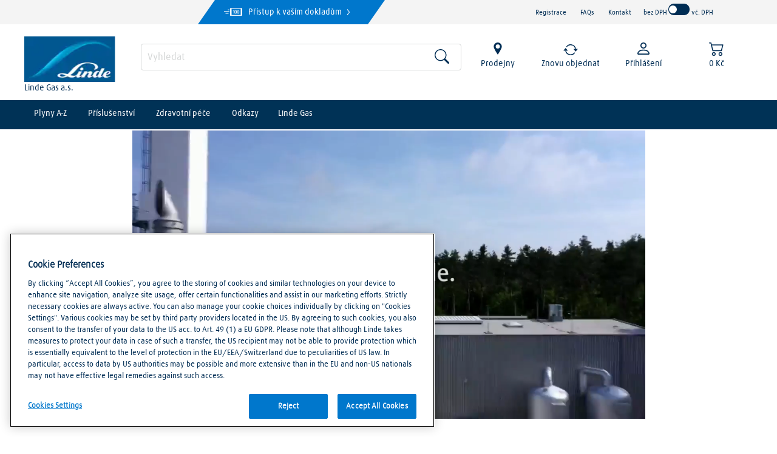

--- FILE ---
content_type: image/svg+xml
request_url: https://static.prd.echannel.linde.com/wcsstore/CZ_RME_Industrial_Gas_Store/Assets/ico_arrow-button.svg
body_size: 1226
content:
<?xml version="1.0" encoding="utf-8"?>
<!-- Generator: Adobe Illustrator 15.1.0, SVG Export Plug-In . SVG Version: 6.00 Build 0)  -->
<!DOCTYPE svg PUBLIC "-//W3C//DTD SVG 1.1//EN" "http://www.w3.org/Graphics/SVG/1.1/DTD/svg11.dtd" [
	<!ENTITY ns_extend "http://ns.adobe.com/Extensibility/1.0/">
	<!ENTITY ns_ai "http://ns.adobe.com/AdobeIllustrator/10.0/">
	<!ENTITY ns_graphs "http://ns.adobe.com/Graphs/1.0/">
	<!ENTITY ns_vars "http://ns.adobe.com/Variables/1.0/">
	<!ENTITY ns_imrep "http://ns.adobe.com/ImageReplacement/1.0/">
	<!ENTITY ns_sfw "http://ns.adobe.com/SaveForWeb/1.0/">
	<!ENTITY ns_custom "http://ns.adobe.com/GenericCustomNamespace/1.0/">
	<!ENTITY ns_adobe_xpath "http://ns.adobe.com/XPath/1.0/">
]>
<svg version="1.1" id="Layer_1" xmlns:x="&ns_extend;" xmlns:i="&ns_ai;" xmlns:graph="&ns_graphs;"
	 xmlns="http://www.w3.org/2000/svg" xmlns:xlink="http://www.w3.org/1999/xlink" x="0px" y="0px" width="8.09px" height="14.969px"
	 viewBox="0 0 8.09 14.969" enable-background="new 0 0 8.09 14.969" xml:space="preserve">
<metadata>
	<sfw  xmlns="&ns_sfw;">
		<slices></slices>
		<sliceSourceBounds  height="14.939" width="6.962" x="417.583" y="290.027" bottomLeftOrigin="true"></sliceSourceBounds>
	</sfw>
</metadata>
<g id="Layer_2_1_">
	<polygon fill="#FFFFFF" points="2.541,0.018 1.128,1.431 6.275,7.487 1.128,13.645 2.541,14.957 8.09,7.487 	"/>
</g>
</svg>


--- FILE ---
content_type: application/javascript
request_url: https://cdn.cookielaw.org/consent/358743a7-87d2-411a-ba41-fc1c2bc70433/OtAutoBlock.js
body_size: 80523
content:
(function(){function q(a){var c=[],b=[],e=function(f){for(var g={},h=0;h<u.length;h++){var d=u[h];if(d.Tag===f){g=d;break}var l=void 0,k=d.Tag;var C=(k=-1!==k.indexOf("http:")?k.replace("http:",""):k.replace("https:",""),-1!==(l=k.indexOf("?"))?k.replace(k.substring(l),""):k);if(f&&(-1!==f.indexOf(C)||-1!==d.Tag.indexOf(f))){g=d;break}}return g}(a);return e.CategoryId&&(c=e.CategoryId),e.Vendor&&(b=e.Vendor.split(":")),!e.Tag&&D&&(b=c=function(f){var g=[],h=function(d){var l=document.createElement("a");
return l.href=d,-1!==(d=l.hostname.split(".")).indexOf("www")||2<d.length?d.slice(1).join("."):l.hostname}(f);return g=v.some(function(d){return d===h})?["C0004"]:g}(a)),{categoryIds:c,vsCatIds:b}}function w(a){return!a||!a.length||(a&&window.OptanonActiveGroups?a.every(function(c){return-1!==window.OptanonActiveGroups.indexOf(","+c+",")}):void 0)}function m(a,c){void 0===c&&(c=null);var b=window,e=b.OneTrust&&b.OneTrust.IsVendorServiceEnabled;b=e&&b.OneTrust.IsVendorServiceEnabled();return"Categories"===
r||"All"===r&&e&&!b?w(a):("Vendors"===r||"All"===r&&e&&b)&&w(c)}function n(a){a=a.getAttribute("class")||"";return-1!==a.indexOf("optanon-category")||-1!==a.indexOf("ot-vscat")}function p(a){return a.hasAttribute("data-ot-ignore")}function x(a,c,b){void 0===b&&(b=null);var e=a.join("-"),f=b&&b.join("-"),g=c.getAttribute("class")||"",h="",d=!1;a&&a.length&&-1===g.indexOf("optanon-category-"+e)&&(h=("optanon-category-"+e).trim(),d=!0);b&&b.length&&-1===g.indexOf("ot-vscat-"+f)&&(h+=" "+("ot-vscat-"+
f).trim(),d=!0);d&&c.setAttribute("class",h+" "+g)}function y(a,c,b){void 0===b&&(b=null);var e;a=a.join("-");b=b&&b.join("-");return-1===c.indexOf("optanon-category-"+a)&&(e=("optanon-category-"+a).trim()),-1===c.indexOf("ot-vscat-"+b)&&(e+=" "+("ot-vscat-"+b).trim()),e+" "+c}function z(a){var c,b=q(a.src||"");(b.categoryIds.length||b.vsCatIds.length)&&(x(b.categoryIds,a,b.vsCatIds),m(b.categoryIds,b.vsCatIds)||(a.type="text/plain"),a.addEventListener("beforescriptexecute",c=function(e){"text/plain"===
a.getAttribute("type")&&e.preventDefault();a.removeEventListener("beforescriptexecute",c)}))}function A(a){var c=a.src||"",b=q(c);(b.categoryIds.length||b.vsCatIds.length)&&(x(b.categoryIds,a,b.vsCatIds),m(b.categoryIds,b.vsCatIds)||(a.removeAttribute("src"),a.setAttribute("data-src",c)))}var u=JSON.parse('[{"Tag":"https://www.linde-gas.cz/shop/en/za/arc-equipment/multiprocess-power-sources-range/miller-multiprocesses-power-sources-range/miller-dimension-mig-machines#product1","CategoryId":["C0002"],"Vendor":null},{"Tag":"https://www.linde-gas.cz/shop/en/hk/RWD-FAQ-PAYMENT-EN","CategoryId":["C0002"],"Vendor":null},{"Tag":"https://www.linde-gas.cz/shop/en/za/arc-equipment/multiprocess-power-sources-range/miller-multiprocesses-power-sources-range/miller-xmt-350-mpa-cc-cv-power-source-millerxmt350mpacc-cvpowersource#product1","CategoryId":["C0002"],"Vendor":null},{"Tag":"https://www.linde-gas.cz/shop/en/za/welding-consumables/zirconiated-tungsten","CategoryId":["C0002"],"Vendor":null},{"Tag":"https://www.linde-gas.cz/shop/en/za/welding-consumables/brazing-fluxes","CategoryId":["C0002"],"Vendor":null},{"Tag":"https://www.linde-gas.cz/shop/en/hk/equipment---accessories-161/regulators-161/acetylene-regulators-161/5722-harris-2-stage-acetylene-regulator#product1","CategoryId":["C0002"],"Vendor":null},{"Tag":"https://www.linde-gas.cz/shop/en/za/metal-arc/stainless-steel-gas-metal-arc-gma-wires/mig-2209-3074457345616709257-141/suremix","CategoryId":["C0002"],"Vendor":null},{"Tag":"https://www.linde-gas.cz/shop/CompareProductsDisplayView","CategoryId":["C0002"],"Vendor":null},{"Tag":"https://www.linde-gas.cz/shop/en/za/gas/packaged-chemicals-3074457345616738221-141/carbon-monoxide-3074457345616737221-141/carbon-monoxide-carbon-monoxide-141","CategoryId":["C0002"],"Vendor":null},{"Tag":"https://www.linde-gas.cz/shop/en/za/arc-accessories/mig-torches-and-consumables/mig-tip-holder/LINRWDMobileStoreFinderView","CategoryId":["C0002"],"Vendor":null},{"Tag":"https://www.linde-gas.cz/shop/en/za/welding-consumables/LINRWDMobileStoreFinderView","CategoryId":["C0002"],"Vendor":null},{"Tag":"https://www.linde-gas.cz/shop/en/za/gas/healthcare-gas/medical-nitrogen-dioxide/anti-spatter","CategoryId":["C0002"],"Vendor":null},{"Tag":"https://www.linde-gas.cz/shop/en/za/gas-tungsten-arc-welding/gas-welding-and-brazing-consumables/ccr/LINRWDMobileStoreFinderView","CategoryId":["C0002"],"Vendor":null},{"Tag":"https://www.linde-gas.cz/shop/en/hk/gas-161/mixture-gas-161/balance-in-h2/062376g-c-9-n2-in-h2-g-size-062376gc#product1","CategoryId":["C0002"],"Vendor":null},{"Tag":"https://www.linde-gas.cz/shop/en/za/ppe/hand-protection/welding-gloves/tig-welding-gauntlet#product1","CategoryId":["C0002"],"Vendor":null},{"Tag":"https://www.linde-gas.cz/shop/en/za/gas/nitrogen/nitrogen-high-purity","CategoryId":["C0002"],"Vendor":null},{"Tag":"https://www.linde-gas.cz/shop/en/hk/gas-161/mixture-gas-161/balance-in-argon/062550g-c-2-o2-20-co2-in-ar-g-size-062550gc","CategoryId":["C0002"],"Vendor":null},{"Tag":"https://www.linde-gas.cz/shop/en/za/arc-welding/flux-cored-arc-welding-fcaw/metalloy-76/anti-spatter","CategoryId":["C0002"],"Vendor":null},{"Tag":"https://www.linde-gas.cz/shop/en/za/gas-tungsten-arc-welding/gas-tungsten-arc-welding-tig-or-gtaw/gta-filler-electrodes-other/refrigerants","CategoryId":["C0002"],"Vendor":null},{"Tag":"https://www.linde-gas.cz/shop/en/hk/3238-harris-single-stage-regulator-da","CategoryId":["C0002"],"Vendor":null},{"Tag":"https://www.linde-gas.cz/shop/en/za/gas-equipment/sievert-equipment/sievert-burners-3074457345616744725-141/nitrogen","CategoryId":["C0002"],"Vendor":null},{"Tag":"https://www.linde-gas.cz/shop/en/za/gas/packaged-chemicals-3074457345616738221-141/sulphur-hexafluoride-3074457345616737228-141/anti-spatter","CategoryId":["C0002"],"Vendor":null},{"Tag":"https://www.linde-gas.cz/shop/en/za/ferron","CategoryId":["C0002"],"Vendor":null},{"Tag":"https://www.linde-gas.cz/shop/en/za/welding-consumables/fluxcoat-402-3074457345616711682-141","CategoryId":["C0002"],"Vendor":null},{"Tag":"https://www.linde-gas.cz/shop/en/za/arc-accessories/tig-torches-and-consumables/tig-remote-%28amp%29--controls-3074457345616743221-141/tig-remote-%28amp%29--controls","CategoryId":["C0002"],"Vendor":null},{"Tag":"https://www.linde-gas.cz/shop/en/za/industrial-chemicals/passivating-paste-3074457345616706672-141/LINRWDMobileStoreFinderView","CategoryId":["C0002"],"Vendor":null},{"Tag":"https://www.linde-gas.cz/shop/en/za/metal-arc/aluminium-gas-metal-arc-gma-wires/filmax-aluminium/LINRWDMobileStoreFinderView","CategoryId":["C0002"],"Vendor":null},{"Tag":"https://www.linde-gas.cz/shop/en/za/arc-welding/flux-cored-arc-welding-fcaw/tm811-b2/anti-spatter","CategoryId":["C0002"],"Vendor":null},{"Tag":"https://www.linde-gas.cz/shop/en/za/electrodes/low-alloy-electrodes/afrox-98-3074457345616709387-141/anti-spatter#product1","CategoryId":["C0002"],"Vendor":null},{"Tag":"https://www.linde-gas.cz/shop/en/za/electrodes/stainless-steel-electrodes/supranox/handigas---lpg","CategoryId":["C0002"],"Vendor":null},{"Tag":"https://www.linde-gas.cz/shop/en/za/special-gases/propellants/butane/butane-cb48-butane-cb48#product1","CategoryId":["C0002"],"Vendor":null},{"Tag":"https://www.linde-gas.cz/shop/en/za/filler-materials/tig---gtaw-filler-materials/tig-308/afrox-tig-308h#product1","CategoryId":["C0002"],"Vendor":null},{"Tag":"https://www.linde-gas.cz/shop/en/za/gas-equipment/regulatory-and-flowmeters/regulators-acetylene/handigas---lpg","CategoryId":["C0002"],"Vendor":null},{"Tag":"https://www.linde-gas.cz/shop/en/za/arc-accessories/grinding-wheels-3074457345616707173-141","CategoryId":["C0002"],"Vendor":null},{"Tag":"https://www.linde-gas.cz/shop/en/za/arc-accessories/mig-torches-and-consumables/mig-neck-spring/nitrogen","CategoryId":["C0002"],"Vendor":null},{"Tag":"https://www.linde-gas.cz/shop/en/za/welding-consumables/carbon-gouges/transarc-carbon-gouge-3074457345616746225-141/anti-spatter","CategoryId":["C0002"],"Vendor":null},{"Tag":"https://www.linde-gas.cz/shop/en/za/special-gases/propellants/butane/anti-spatter","CategoryId":["C0002"],"Vendor":null},{"Tag":"https://www.linde-gas.cz/shop/en/hk/gas-161/hospitality-gas-161/1211-htg-suremix-40c-g-size","CategoryId":["C0002"],"Vendor":null},{"Tag":"https://www.linde-gas.cz/shop/en/za/gas/agrigas-141/oxygen-agrigas-oxygen-agrigas#product1","CategoryId":["C0002"],"Vendor":null},{"Tag":"https://www.linde-gas.cz/shop/en/za/arc-accessories/flap-discs/anti-spatter","CategoryId":["C0002"],"Vendor":null},{"Tag":"https://www.linde-gas.cz/shop/en/za/electrodes/mild-steel-electrodes/vitemax-reg%3B/afrox-vitemax-reg%3B#product1","CategoryId":["C0002"],"Vendor":null},{"Tag":"https://www.linde-gas.cz/shop/en/hk/gas-161/balance-in-helium","CategoryId":["C0002"],"Vendor":null},{"Tag":"https://www.linde-gas.cz/shop/en/za/arc-equipment/mig-wire-feeders-3074457345616706671-141/wire-feeders/mig-wire-feeders","CategoryId":["C0002"],"Vendor":null},{"Tag":"https://www.linde-gas.cz/shop/en/za/gas/refrigerants/r134a","CategoryId":["C0002"],"Vendor":null},{"Tag":"https://www.linde-gas.cz/shop/en/za/arc-accessories/mig-torches-and-consumables/mig-insulator/handigas---lpg","CategoryId":["C0002"],"Vendor":null},{"Tag":"https://www.linde-gas.cz/shop/en/hk/gas-161/hospitality-gas-161/561-hr-food-grade-oxygen-r-size-561r","CategoryId":["C0002"],"Vendor":null},{"Tag":"https://www.linde-gas.cz/shop/en/hk/gas-161/carbon-dioxide-161/carbon-dioxide-g-size-161/241-hr-carbon-dioxide-r-size#product1","CategoryId":["C0002"],"Vendor":null},{"Tag":"https://www.linde-gas.cz/shop/en/za/arc-accessories/wire-wheels/LINRWDMobileStoreFinderView","CategoryId":["C0002"],"Vendor":null},{"Tag":"https://www.linde-gas.cz/shop/en/za/arc-accessories/mig-torches-and-consumables/mig-neck-spring/cutting-wheels","CategoryId":["C0002"],"Vendor":null},{"Tag":"https://www.linde-gas.cz/shop/en/hk/healthcare-161/medical-gas-161/medical-oxygen-161/101-hc-medical-oxygen-c-size#product1","CategoryId":["C0002"],"Vendor":null},{"Tag":"https://www.linde-gas.cz/shop/en/za/metal-arc/low-alloy-gas-metal-arc-consumables-mig-mag-gmaw/afrox-kv3-3074457345616709310-141/anti-spatter#product1","CategoryId":["C0002"],"Vendor":null},{"Tag":"https://www.linde-gas.cz/shop/en/za/electrodes/hardfacing-electrodes/afrox-cr-70-3074457345616709258-141/refrigerants","CategoryId":["C0002"],"Vendor":null},{"Tag":"https://www.linde-gas.cz/shop/en/za/gas-equipment/regulatory-and-flowmeters/regulators-other-fuel/nitrogen","CategoryId":["C0002"],"Vendor":null},{"Tag":"https://www.linde-gas.cz/shop/en/za/electrodes/stainless-steel-electrodes/316/refrigerants","CategoryId":["C0002"],"Vendor":null},{"Tag":"https://www.linde-gas.cz/shop/en/za/electrodes/hardfacing-electrodes/afrox-600-3074457345616744720-141/suremix","CategoryId":["C0002"],"Vendor":null},{"Tag":"https://www.linde-gas.cz/shop/en/za/arc-accessories/electrode-holders-and-earth-clamps/electrode-holders---optimus-type-3074457345616706189-141/anti-spatter#product1","CategoryId":["C0002"],"Vendor":null},{"Tag":"https://www.linde-gas.cz/shop/en/za/gas/packaged-chemicals-3074457345616738221-141/anti-spatter#product1","CategoryId":["C0002"],"Vendor":null},{"Tag":"https://www.linde-gas.cz/shop/en/za/metal-arc/submerged-arc-wire-and-fluxes/afrox-hpf/afrox-hpf-n90-25kg-bag","CategoryId":["C0002"],"Vendor":null},{"Tag":"https://www.linde-gas.cz/shop/en/za/metal-arc/gas-metal-arc-welding-gmaw/gma-wires-hardfacing/mig-410-nimo-12mm-15kg-spool#product1","CategoryId":["C0002"],"Vendor":null},{"Tag":"https://www.linde-gas.cz/shop/en/hk/gas-161/first-month-rental-161/first-month-rental-for-special-gas-161/m9202-first-month-rental-for-electric-gas-cylinder-r-and-s-size#product1","CategoryId":["C0002"],"Vendor":null},{"Tag":"https://www.linde-gas.cz/shop/en/za/gas-equipment/flashback-arrestors---quick-release-couplings/flashback-arrestors/nitrogen","CategoryId":["C0002"],"Vendor":null},{"Tag":"https://www.linde-gas.cz/shop/en/za/electrodes/mild-steel-electrodes/weldmate/anti-spatter#product1","CategoryId":["C0002"],"Vendor":null},{"Tag":"https://www.linde-gas.cz/shop/en/za/gas/acetylene/anti-spatter","CategoryId":["C0002"],"Vendor":null},{"Tag":"https://www.linde-gas.cz/shop/en/hk/equipment---accessories-161/flowmeter-161/3199-argon-flowmeter-0-15lpm-af3199-161#product1","CategoryId":["C0002"],"Vendor":null},{"Tag":"https://www.linde-gas.cz/shop/en/za/gas-equipment/regulatory-and-flowmeters/regulators-lpg/afrox-saffire-reg%3B-s6000-lgs-400-single-stage-lpg-regulator#product1","CategoryId":["C0002"],"Vendor":null},{"Tag":"https://www.linde-gas.cz/shop/en/za/arc-accessories/mig-torches-and-consumables/mig-tip-adaptor-3074457345616743234-141/nitrogen","CategoryId":["C0002"],"Vendor":null},{"Tag":"https://www.linde-gas.cz/shop/en/za/electrodes/hydrogen-controlled-electrodes/7018-1/afrox-7018-1-c5-ht-sched-k","CategoryId":["C0002"],"Vendor":null},{"Tag":"https://www.linde-gas.cz/shop/en/za/welding-consumables/filler-materials/purge-paper","CategoryId":["C0002"],"Vendor":null},{"Tag":"https://www.linde-gas.cz/shop/en/za/ppe/hearing-protection/cutting-wheels","CategoryId":["C0002"],"Vendor":null},{"Tag":"https://www.linde-gas.cz/shop/en/za/ppe/hand-protection/synthetic-gloves","CategoryId":["C0002"],"Vendor":null},{"Tag":"https://www.linde-gas.cz/shop/en/za/metal-arc/stainless-steel-gas-metal-arc-gma-wires/mig-307/anti-spatter","CategoryId":["C0002"],"Vendor":null},{"Tag":"https://www.linde-gas.cz/shop/en/za/electrodes/mild-steel-electrodes/speedcraft/refrigerants","CategoryId":["C0002"],"Vendor":null},{"Tag":"https://www.linde-gas.cz/shop/en/za/ppe/hearing-protection/ear-plugs/anti-spatter#product1","CategoryId":["C0002"],"Vendor":null},{"Tag":"https://www.linde-gas.cz/shop/en/za/ppe/hand-protection/nitrogen","CategoryId":["C0002"],"Vendor":null},{"Tag":"https://www.linde-gas.cz/shop/en/hk/m9211--first-month-rental-for-medical-gas-lgc#product1","CategoryId":["C0002"],"Vendor":null},{"Tag":"https://www.linde-gas.cz/shop/en/za/equipment/gas-equipment","CategoryId":["C0002"],"Vendor":null},{"Tag":"https://www.linde-gas.cz/shop/en/hk/equipment---accessories-161/cryogenic-accessories-161/4497-tr11-cryogenic-container#product1","CategoryId":["C0002"],"Vendor":null},{"Tag":"https://www.linde-gas.cz/shop/en/za/electrodes/stainless-steel-electrodes/inox/suremix","CategoryId":["C0002"],"Vendor":null},{"Tag":"https://www.linde-gas.cz/shop/en/hk/equipment---accessories-161/gasweld-equipment-161/cutting-161/3289-anme-cutting-nozzle-3-64","CategoryId":["C0002"],"Vendor":null},{"Tag":"https://www.linde-gas.cz/shop/en/za/metal-arc/gas-metal-arc-welding-gmaw/mig-6000-3074457345616709303-141/handigas---lpg","CategoryId":["C0002"],"Vendor":null},{"Tag":"https://www.linde-gas.cz/shop/en/za/gas-equipment/hoses/transarc-gas-hoses-3074457345616744726-141/transarc-gas-hoses#product1","CategoryId":["C0002"],"Vendor":null},{"Tag":"https://www.linde-gas.cz/shop/en/za/arc-accessories/electrode-holders-and-earth-clamps/electrode-holders---jaw-type-3074457345616706188-141/nitrogen","CategoryId":["C0002"],"Vendor":null},{"Tag":"https://www.linde-gas.cz/shop/en/za/metal-arc/low-alloy-gas-metal-arc-consumables-mig-mag-gmaw/mig-d2-3074457345616711690-141/mig-d2#product1","CategoryId":["C0002"],"Vendor":null},{"Tag":"https://www.linde-gas.cz/shop/en/za/arc-accessories/wire-brushes---chipping-hammers/nitrogen","CategoryId":["C0002"],"Vendor":null},{"Tag":"https://www.linde-gas.cz/shop/en/hk/equipment---accessories-161/regulators-161/co2-regulators-161/3185-harris-co2-regulator-2-stage-896d10","CategoryId":["C0002"],"Vendor":null},{"Tag":"https://www.linde-gas.cz/shop/en/hk/gas-161/hospitality-gas-161/569-hr-carbon-dioxide-%28f-b-use%29-r-size","CategoryId":["C0002"],"Vendor":null},{"Tag":"https://www.linde-gas.cz/shop/en/za/gas-tungsten-arc-welding/gas-tungsten-arc-welding-tig-or-gtaw/tig-70s-9/refrigerants","CategoryId":["C0002"],"Vendor":null},{"Tag":"https://www.linde-gas.cz/shop/en/za/arc-welding/flux-cored-arc-welding-fcaw/low-alloy-fcaw-wires-gas-shielded/LINRWDMobileStoreFinderView","CategoryId":["C0002"],"Vendor":null},{"Tag":"https://www.linde-gas.cz/shop/en/za/gas-tungsten-arc-welding/gas-tungsten-arc-welding-tig-or-gtaw/tig-70s-9/handigas---lpg","CategoryId":["C0002"],"Vendor":null},{"Tag":"https://www.linde-gas.cz/shop/en/za/gas/helium/nitrogen","CategoryId":["C0002"],"Vendor":null},{"Tag":"https://www.linde-gas.cz/shop/en/hk/gas-161/nitrogen-161/42-hs15-nitrogen-pallet-%2815-cyld-%29","CategoryId":["C0002"],"Vendor":null},{"Tag":"https://www.linde-gas.cz/shop/en/za/gas-equipment/sievert-equipment/sievert-neck-tubes-3074457345616744724-141/anti-spatter#product1","CategoryId":["C0002"],"Vendor":null},{"Tag":"https://www.linde-gas.cz/shop/en/hk/healthcare-161/medical-gas-161/nitrous-oxide-161/141-hd-nitrous-oxide-d-size","CategoryId":["C0002"],"Vendor":null},{"Tag":"https://www.linde-gas.cz/shop/en/za/arc-welding/flux-cored-arc-welding-fcaw/hard-facing-fcaw-wires/suremix","CategoryId":["C0002"],"Vendor":null},{"Tag":"https://www.linde-gas.cz/shop/en/hk/gas-161/pure-gas-161/uhp-argon-161/5122-hs-uhp-argon-s-size","CategoryId":["C0002"],"Vendor":null},{"Tag":"https://www.linde-gas.cz/shop/en/hk/m9202-first-month-rental-for-electric-gas-cylinder-r-and-s-size","CategoryId":["C0002"],"Vendor":null},{"Tag":"https://www.linde-gas.cz/shop/en/za/gas/shielding-gases/alushield-84kg#product1","CategoryId":["C0002"],"Vendor":null},{"Tag":"https://www.linde-gas.cz/shop/en/za/electrodes/mild-steel-electrodes/weldmate/handigas---lpg","CategoryId":["C0002"],"Vendor":null},{"Tag":"https://www.linde-gas.cz/shop/en/za/special-gases/propellants/butane/nitrogen","CategoryId":["C0002"],"Vendor":null},{"Tag":"https://www.linde-gas.cz/shop/en/za/equipment/gas-equipment/portable-and-profile-gas-cutters/nitrogen","CategoryId":["C0002"],"Vendor":null},{"Tag":"https://www.linde-gas.cz/shop/en/za/ppe/eye-protection/safety-glasses/afrox-top-range-specs","CategoryId":["C0002"],"Vendor":null},{"Tag":"https://www.linde-gas.cz/shop/en/za/welding-consumables/welding-fluxes","CategoryId":["C0002"],"Vendor":null},{"Tag":"https://www.linde-gas.cz/shop/en/za/gas-tungsten-arc-welding/gas-tungsten-arc-welding-tig-or-gtaw/tig-aluminium/anti-spatter","CategoryId":["C0002"],"Vendor":null},{"Tag":"https://www.linde-gas.cz/shop/AjaxOrderItemDisplayView","CategoryId":["C0002"],"Vendor":null},{"Tag":"https://www.linde-gas.cz/shop/en/za/welding-consumables/hardfacing-wires/handigas---lpg","CategoryId":["C0002"],"Vendor":null},{"Tag":"https://www.linde-gas.cz/shop/en/hk/equipment---accessories-161/testing-equipment/41160-bgs-water-level-meter-50m-te41160","CategoryId":["C0002"],"Vendor":null},{"Tag":"https://www.linde-gas.cz/shop/en/za/gas-equipment/flashback-arrestors---quick-release-couplings/flashback-arrestors/ibeda-standard-flashback-arrestor-with-quick-release-coupling","CategoryId":["C0002"],"Vendor":null},{"Tag":"https://www.linde-gas.cz/shop/en/za/filler-materials/gas-welding-and-brazing-filler-materials/flux-easyflo-ord/nitrogen","CategoryId":["C0002"],"Vendor":null},{"Tag":"https://www.linde-gas.cz/shop/en/za/electrodes/aluminium-electrodes/alumoid/cutting-wheels","CategoryId":["C0002"],"Vendor":null},{"Tag":"https://www.linde-gas.cz/shop/en/za/gas/packaged-chemicals-3074457345616738221-141/ammonia-nh3-3074457345616737220-141","CategoryId":["C0002"],"Vendor":null},{"Tag":"https://www.linde-gas.cz/shop/en/za/electrodes/mild-steel-electrodes/speedcraft/nitrogen","CategoryId":["C0002"],"Vendor":null},{"Tag":"https://www.linde-gas.cz/shop/en/hk/equipment---accessories-161/testing-equipment/41169-trotec-thermal-imaging-camera-ic085lv-te41169#product1","CategoryId":["C0002"],"Vendor":null},{"Tag":"https://www.linde-gas.cz/shop/en/hk/gas-161/first-month-rental-161/first-month-rental-for-medical-gas-161/m9215-first-month-rental-for-medical-gas-cylinder-k-size#product1","CategoryId":["C0002"],"Vendor":null},{"Tag":"https://www.linde-gas.cz/shop/en/hk/equipment---accessories-161/safety-products-161/4833-07m3-medical-o2-cylinder-trolley-%28e-cyl%29-me4833","CategoryId":["C0002"],"Vendor":null},{"Tag":"https://www.linde-gas.cz/shop/en/hk/healthcare-161/medical-gas-161/medical-oxygen-161/101-hk-medical-oxygen-k-size#product1","CategoryId":["C0002"],"Vendor":null},{"Tag":"https://www.linde-gas.cz/shop/en/za/gas/healthcare-gas/medical-oxygen-3074457345616733721-141/integrated-valve-regulator-%28ivr%29-101-ivr","CategoryId":["C0002"],"Vendor":null},{"Tag":"https://www.linde-gas.cz/shop/en/za/filler-materials/tig---gtaw-filler-materials/tig-316/afrox-tig-316-lsi-16mm-5kg-tube","CategoryId":["C0002"],"Vendor":null},{"Tag":"https://www.linde-gas.cz/shop/en/za/electrodes/hydrogen-controlled-electrodes/78mr/suremix","CategoryId":["C0002"],"Vendor":null},{"Tag":"https://www.linde-gas.cz/shop/en/hk/gas-161/maintenance-surcharge-161/industrial-product-cylinder-maintenance-surcharge--161/m9281-industrial-product-cylinder-maintenance-surcharge--ms-m9281-161#product1","CategoryId":["C0002"],"Vendor":null},{"Tag":"https://www.linde-gas.cz/shop/en/za/arc-accessories/tig-torches-and-consumables/tig-back-cap-long-3074457345616743225-141/handigas---lpg","CategoryId":["C0002"],"Vendor":null},{"Tag":"https://www.linde-gas.cz/shop/en/za/gas/packaged-chemicals-3074457345616738221-141/methane-3074457345616737226-141/methane-methane-141","CategoryId":["C0002"],"Vendor":null},{"Tag":"https://www.linde-gas.cz/shop/en/za/arc-accessories/voltage-reducers/transarc-reg%3B-voltage-reducers-3074457345616709169-141/cutting-wheels","CategoryId":["C0002"],"Vendor":null},{"Tag":"https://www.linde-gas.cz/shop/en/za/arc-accessories/welding-cable/rubber-welding-cable-3074457345616706192-141/handigas---lpg","CategoryId":["C0002"],"Vendor":null},{"Tag":"https://www.linde-gas.cz/shop/en/za/arc-accessories/tig-torch-3074457345616743219-141","CategoryId":["C0002"],"Vendor":null},{"Tag":"https://www.linde-gas.cz/shop/en/za/arc-accessories/mig-torches-and-consumables/mig-liner-positioner-nut/cutting-wheels","CategoryId":["C0002"],"Vendor":null},{"Tag":"https://www.linde-gas.cz/shop/en/za/ppe/hand-protection/welding-gloves/high-protection-welders-gauntlet","CategoryId":["C0002"],"Vendor":null},{"Tag":"https://www.linde-gas.cz/shop/en/za/arc-equipment/mig-power-sources-range/miller-mig-power-sources-range/nitrogen","CategoryId":["C0002"],"Vendor":null},{"Tag":"https://www.linde-gas.cz/shop/en/za/arc-accessories/tig-torches-and-consumables/tig-3-series-gas-saver-and-lens-torch-accessories-3074457345616743229-141/tig-3-series-gas-saver-and-lens-torch-accessories","CategoryId":["C0002"],"Vendor":null},{"Tag":"https://www.linde-gas.cz/shop/en/za/arc-welding/flux-cored-arc-welding-fcaw/fluxofil-m10/refrigerants","CategoryId":["C0002"],"Vendor":null},{"Tag":"https://www.linde-gas.cz/shop/en/za/gas-equipment/flashback-arrestors---quick-release-couplings/flashback-arrestors/afrox-f5#product1","CategoryId":["C0002"],"Vendor":null},{"Tag":"https://www.linde-gas.cz/shop/en/za/welding-consumables/filler-materials/tig---gtaw-filler-materials","CategoryId":["C0002"],"Vendor":null},{"Tag":"https://www.linde-gas.cz/shop/en/za/electrodes/low-alloy-electrodes/tenecito/LINRWDMobileStoreFinderView","CategoryId":["C0002"],"Vendor":null},{"Tag":"https://www.linde-gas.cz/shop/en/za/electrodes/low-alloy-electrodes/afrox-98-3074457345616709387-141/afrox-98#product1","CategoryId":["C0002"],"Vendor":null},{"Tag":"https://www.linde-gas.cz/shop/en/za/welding-consumables/metal-cored-wires","CategoryId":["C0002"],"Vendor":null},{"Tag":"https://www.linde-gas.cz/shop/en/za/gas-equipment/regulatory-and-flowmeters/regulators-inert-gases/suremix","CategoryId":["C0002"],"Vendor":null},{"Tag":"https://www.linde-gas.cz/shop/en/hk/pure-gas-161/helium-161/ultra-high-purity-helium-161/5242-hr-uhp-helium-%28n50%29-c-w-cert-r-size","CategoryId":["C0002"],"Vendor":null},{"Tag":"https://www.linde-gas.cz/shop/en/hk/gas-161/pure-gas-161/uhp-hydrogen-161/040339r-c-uhp-h2-%28n60%29-r-size-040339rc","CategoryId":["C0002"],"Vendor":null},{"Tag":"https://www.linde-gas.cz/shop/en/za/gas/air-3074457345616707181-141/air","CategoryId":["C0002"],"Vendor":null},{"Tag":"https://www.linde-gas.cz/shop/en/hk/gas-161/first-month-rental-161/first-month-rental-for-special-gas-161/m9218-first-month-rental-for-special-gas-cylinder-small-size#product1","CategoryId":["C0002"],"Vendor":null},{"Tag":"https://www.linde-gas.cz/shop/en/za/metal-arc/submerged-arc-wire-and-fluxes/afrox-hpf/LINRWDMobileStoreFinderView","CategoryId":["C0002"],"Vendor":null},{"Tag":"https://www.linde-gas.cz/shop/en/hk/equipment---accessories-161/regulators-161/nitrogen-regulators-161/3198-nitrogen-regulator-2-stage#product1","CategoryId":["C0002"],"Vendor":null},{"Tag":"https://www.linde-gas.cz/shop/en/hk/equipment---accessories-161/cryogenic-accessories-161/8000-canister-for-ln2--120mm-height#product1","CategoryId":["C0002"],"Vendor":null},{"Tag":"https://www.linde-gas.cz/shop/en/za/welding-consumables/carbon-gouges/suremix","CategoryId":["C0002"],"Vendor":null},{"Tag":"https://www.linde-gas.cz/shop/en/za/arc-equipment/mma-tig-power-sources/afrox-industrial-power-sources-range/afrox-industrial-221s-%28230v%29-afroxindustrial221s#product1","CategoryId":["C0002"],"Vendor":null},{"Tag":"https://www.linde-gas.cz/shop/en/za/filler-materials/tig---gtaw-filler-materials/tig-309/anti-spatter","CategoryId":["C0002"],"Vendor":null},{"Tag":"https://www.linde-gas.cz/shop/en/za/equipment/mig-wire-feeders-3074457345616706671-141","CategoryId":["C0002"],"Vendor":null},{"Tag":"https://www.linde-gas.cz/shop/en/za/arc-accessories/grinding-wheels-3074457345616707173-141/anti-spatter#product1","CategoryId":["C0002"],"Vendor":null},{"Tag":"https://www.linde-gas.cz/shop/en/za/ppe/respiratory-protection/cutting-wheels","CategoryId":["C0002"],"Vendor":null},{"Tag":"https://www.linde-gas.cz/shop/en/za/electrodes/hardfacing-electrodes/afrox-400-3074457345616744719-141/anti-spatter","CategoryId":["C0002"],"Vendor":null},{"Tag":"https://www.linde-gas.cz/shop/en/za/metal-arc/gas-metal-arc-welding-gmaw/filmax-aluminium-bronze/filmax-aluminium-bronze-12mm-15kg-spool","CategoryId":["C0002"],"Vendor":null},{"Tag":"https://www.linde-gas.cz/shop/en/za/electrodes/stainless-steel-electrodes/310/nitrogen","CategoryId":["C0002"],"Vendor":null},{"Tag":"https://www.linde-gas.cz/shop/en/hk/gas-161/mixture-gas-161/balance-in-n2/062439g-c-26-o2-in-n2-g-size-062439gc#product1","CategoryId":["C0002"],"Vendor":null},{"Tag":"https://www.linde-gas.cz/shop/en/za/gas-equipment/sievert-equipment/sievert-nipple-and--nuts-3074457345616744723-141/cutting-wheels","CategoryId":["C0002"],"Vendor":null},{"Tag":"https://www.linde-gas.cz/shop/en/za/electrodes/mild-steel-electrodes/speedcraft/cutting-wheels","CategoryId":["C0002"],"Vendor":null},{"Tag":"https://www.linde-gas.cz/shop/en/za/arc-accessories/wire-brushes---chipping-hammers/wire-brushes","CategoryId":["C0002"],"Vendor":null},{"Tag":"https://www.linde-gas.cz/shop/en/za/ppe/ear-muffs","CategoryId":["C0002"],"Vendor":null},{"Tag":"https://www.linde-gas.cz/shop/en/za/exhaust-1","CategoryId":["C0002"],"Vendor":null},{"Tag":"https://www.linde-gas.cz/shop/en/za/equipment/gas-equipment/suremix","CategoryId":["C0002"],"Vendor":null},{"Tag":"https://www.linde-gas.cz/shop/en/za/arc-accessories/tig-torches-and-consumables/tig-remote-%28amp%29--controls-3074457345616743221-141/tig-remote-%28amp%29--controls#product1","CategoryId":["C0002"],"Vendor":null},{"Tag":"https://www.linde-gas.cz/shop/en/za/filler-materials/fluxes/brazing-fluxes/suremix","CategoryId":["C0002"],"Vendor":null},{"Tag":"https://www.linde-gas.cz/shop/en/hk/equipment---accessories-161/gasweld-equipment-161/flashback-arrestor-161","CategoryId":["C0002"],"Vendor":null},{"Tag":"https://www.linde-gas.cz/shop/en/za/electrodes/mild-steel-electrodes/vitemax-reg%3B/afrox-vitemax-reg%3B","CategoryId":["C0002"],"Vendor":null},{"Tag":"https://www.linde-gas.cz/shop/en/za/industrial-chemicals/anti-spatter","CategoryId":["C0002"],"Vendor":null},{"Tag":"https://www.linde-gas.cz/shop/en/za/gas-equipment/sievert-equipment/sievert-handles-3074457345616744722-141/sievert-handles","CategoryId":["C0002"],"Vendor":null},{"Tag":"https://www.linde-gas.cz/shop/en/za/filler-materials/gas-welding-and-brazing-filler-materials/flux-easyflo-ord/flux-easyflo-ord-grade-250g-jar#product1","CategoryId":["C0002"],"Vendor":null},{"Tag":"https://www.linde-gas.cz/shop/en/za/LINRWDMobileStoreFinderView","CategoryId":["C0002"],"Vendor":null},{"Tag":"https://www.linde-gas.cz/shop/en/hk/equipment---accessories-161/gasweld-equipment-161/welding-161/5951-tip-cutting-no0-for-36-2","CategoryId":["C0002"],"Vendor":null},{"Tag":"https://www.linde-gas.cz/shop/en/za/arc-equipment/mma-tig-power-sources/afrox-industrial-power-sources-range/afrox-industrial-220i-220-v-dc-inverter-afroxindustrial220i","CategoryId":["C0002"],"Vendor":null},{"Tag":"https://www.linde-gas.cz/shop/en/hk/gas-161/mixture-gas-161/balance-in-n2/062425r-c10-co2-in-n2-r-size-062425rc","CategoryId":["C0002"],"Vendor":null},{"Tag":"https://googleads.g.doubleclick.net/pagead/viewthroughconversion/1066562485/","CategoryId":["C0004"],"Vendor":null},{"Tag":"https://www.linde-gas.cz/shop/en/za/mig-d2-3074457345616711690-141","CategoryId":["C0002"],"Vendor":null},{"Tag":"https://www.linde-gas.cz/shop/en/za/welding-consumables/hardfacing-wires/duracor-59-o/suremix","CategoryId":["C0002"],"Vendor":null},{"Tag":"https://www.linde-gas.cz/shop/en/za/electrodes/stainless-steel-electrodes/316/supranox-316l#product1","CategoryId":["C0002"],"Vendor":null},{"Tag":"https://www.linde-gas.cz/shop/en/hk/equipment---accessories-161/regulators-161/special-gas-regulators-161/4617-concoa-308-n2o-regulator-c-w-heater#product1","CategoryId":["C0002"],"Vendor":null},{"Tag":"https://www.linde-gas.cz/shop/en/za/welding-consumables/hardfacing-wires/tube-alloy/tube-alloy-260-g#product1","CategoryId":["C0002"],"Vendor":null},{"Tag":"https://www.linde-gas.cz/shop/en/hk/equipment---accessories-161/regulators-161/nitrogen-regulators-161","CategoryId":["C0002"],"Vendor":null},{"Tag":"https://www.linde-gas.cz/shop/en/za/gas/shielding-gases/anti-spatter#product1","CategoryId":["C0002"],"Vendor":null},{"Tag":"https://www.linde-gas.cz/shop/en/za/arc-accessories/plugs--lugs---cable-connectors/plugs-3074457345616706675-141/anti-spatter#product1","CategoryId":["C0002"],"Vendor":null},{"Tag":"https://www.linde-gas.cz/shop/en/za/metal-arc/stainless-steel-gas-metal-arc-gma-wires/mig-430-3074457345616709366-141/suremix","CategoryId":["C0002"],"Vendor":null},{"Tag":"https://www.linde-gas.cz/shop/en/za/equipment/acetylene-hose","CategoryId":["C0002"],"Vendor":null},{"Tag":"https://www.linde-gas.cz/shop/en/hk/equipment---accessories-161/gasweld-equipment-161/heating-161/LINRWDMobileStoreFinderView","CategoryId":["C0002"],"Vendor":null},{"Tag":"https://www.linde-gas.cz/shop/en/za/filler-materials/fcaw-filler-materials/309-fcaw/afrox-coremax-309lp-12mm-15kg-spool#product1","CategoryId":["C0002"],"Vendor":null},{"Tag":"https://www.linde-gas.cz/shop/en/za/special-gases/propellants/butane/butane-cb44-butane-cb44","CategoryId":["C0002"],"Vendor":null},{"Tag":"https://www.linde-gas.cz/shop/en/za/welding-consumables/copper-alloy-filler-electrodes","CategoryId":["C0002"],"Vendor":null},{"Tag":"https://www.linde-gas.cz/shop/en/za/welding-consumables/arc-welding/suremix","CategoryId":["C0002"],"Vendor":null},{"Tag":"https://www.linde-gas.cz/shop/en/za/metal-arc/stainless-steel-gas-metal-arc-gma-wires/mig-904/handigas---lpg","CategoryId":["C0002"],"Vendor":null},{"Tag":"https://www.linde-gas.cz/shop/en/za/welding-consumables/tig-tungsten/zirconiated-tungsten/handigas---lpg","CategoryId":["C0002"],"Vendor":null},{"Tag":"https://www.linde-gas.cz/shop/en/za/gta-filler-electrodes-other","CategoryId":["C0002"],"Vendor":null},{"Tag":"https://www.linde-gas.cz/shop/en/za/electrodes/mild-steel-electrodes/arcmate-reg%3B/anti-spatter#product1","CategoryId":["C0002"],"Vendor":null},{"Tag":"https://www.linde-gas.cz/shop/en/za/electrodes/stainless-steel-electrodes/3-cr-12/anti-spatter#product1","CategoryId":["C0002"],"Vendor":null},{"Tag":"https://www.linde-gas.cz/shop/en/hk/equipment---accessories-161/welding---cutting-outfit-161","CategoryId":["C0002"],"Vendor":null},{"Tag":"https://www.linde-gas.cz/shop/en/za/filler-materials/tig---gtaw-filler-materials/zeron/metrode-tig-zeron-reg%3B-100x","CategoryId":["C0002"],"Vendor":null},{"Tag":"https://www.linde-gas.cz/shop/en/za/special-gases/propellants/butane/butane-cb40-butane-cb40","CategoryId":["C0002"],"Vendor":null},{"Tag":"https://www.linde-gas.cz/shop/en/za/gas/helium/helium-technical-n27-helium-tech-cyl#product1","CategoryId":["C0002"],"Vendor":null},{"Tag":"https://www.linde-gas.cz/shop/en/za/arc-accessories/welding-screens-3074457345616709170-141/refrigerants","CategoryId":["C0002"],"Vendor":null},{"Tag":"https://www.linde-gas.cz/shop/en/za/equipment/gas-equipment/portable-and-profile-gas-cutters/portable-gas-cutter-kke-ik54d-profile","CategoryId":["C0002"],"Vendor":null},{"Tag":"https://www.linde-gas.cz/shop/en/za/arc-accessories/mig-torches-and-consumables/mig-tips-3074457345616743233-141/suremix","CategoryId":["C0002"],"Vendor":null},{"Tag":"https://www.linde-gas.cz/shop/en/za/arc-accessories/mig-torches-and-consumables/mig-liner-3074457345616743231-141/anti-spatter","CategoryId":["C0002"],"Vendor":null},{"Tag":"https://www.linde-gas.cz/shop/en/za/arc-accessories/mig-guns","CategoryId":["C0002"],"Vendor":null},{"Tag":"https://www.linde-gas.cz/shop/en/za/arc-welding/flux-cored-arc-welding-fcaw/coremax-71-plus/anti-spatter","CategoryId":["C0002"],"Vendor":null},{"Tag":"https://www.linde-gas.cz/shop/en/za/arc-accessories/earth-clamps/anti-spatter","CategoryId":["C0002"],"Vendor":null},{"Tag":"https://www.linde-gas.cz/shop/en/za/welding-consumables/oe-n127","CategoryId":["C0002"],"Vendor":null},{"Tag":"https://www.linde-gas.cz/shop/en/za/electrodes/stainless-steel-electrodes/3-cr-12/suremix","CategoryId":["C0002"],"Vendor":null},{"Tag":"https://www.linde-gas.cz/shop/en/za/arc-welding/flux-cored-arc-welding-fcaw/fluxofil-19-hd-3074457345616709323-141/anti-spatter","CategoryId":["C0002"],"Vendor":null},{"Tag":"https://www.linde-gas.cz/shop/en/hk/equipment---accessories-161/cryogenic-accessories-161/4496-tr26-cryogenic-container-ca4496-161#product1","CategoryId":["C0002"],"Vendor":null},{"Tag":"https://www.linde-gas.cz/shop/en/za/metal-arc/low-alloy-gas-metal-arc-consumables-mig-mag-gmaw/afrox-75-3074457345616709295-141/anti-spatter","CategoryId":["C0002"],"Vendor":null},{"Tag":"https://www.linde-gas.cz/shop/en/za/industrial-chemicals/dye-penetrants--developers---removers/torch-coolant#product1","CategoryId":["C0002"],"Vendor":null},{"Tag":"https://www.linde-gas.cz/shop/en/za/electrodes/hardfacing-electrodes/afrox-600-3074457345616744720-141/afrox-600#product1","CategoryId":["C0002"],"Vendor":null},{"Tag":"https://www.linde-gas.cz/shop/en/za/metal-arc/stainless-steel-gas-metal-arc-gma-wires/mig-309/LINRWDMobileStoreFinderView","CategoryId":["C0002"],"Vendor":null},{"Tag":"https://www.linde-gas.cz/shop/en/za/electrodes/stainless-steel-electrodes/312/refrigerants","CategoryId":["C0002"],"Vendor":null},{"Tag":"https://www.linde-gas.cz/shop/en/za/electrodes/cast-iron-electrodes/afrox-ferroloid/nitrogen","CategoryId":["C0002"],"Vendor":null},{"Tag":"https://www.linde-gas.cz/shop/en/hk/cryospeed/m9225-cryospeed-service-9225","CategoryId":["C0002"],"Vendor":null},{"Tag":"https://www.linde-gas.cz/shop/en/za/filler-materials/gas-welding-and-brazing-filler-materials/flux-brazing-liquid/cutting-wheels","CategoryId":["C0002"],"Vendor":null},{"Tag":"https://www.linde-gas.cz/shop/en/hk/gas-161/acetylene-161/15-hr-acetylene-r-size","CategoryId":["C0002"],"Vendor":null},{"Tag":"https://www.linde-gas.cz/shop/en/za/arc-welding/flux-cored-arc-welding-fcaw/low-alloy-fcaw-wires-gas-shielded/hobart-fabco-115-24mm-272kg-coil#product1","CategoryId":["C0002"],"Vendor":null},{"Tag":"https://www.linde-gas.cz/shop/en/za/arc-accessories/mig-torches-and-consumables/swan-neck/mig-swan-neck-migswanneck","CategoryId":["C0002"],"Vendor":null},{"Tag":"https://www.linde-gas.cz/shop/en/hk/healthcare-161/medical-gas-161/breathing-air-161/191-he-breathing-air-e-size#product1","CategoryId":["C0002"],"Vendor":null},{"Tag":"https://www.linde-gas.cz/shop/en/hk/15-hr-acetylene-r-size","CategoryId":["C0002"],"Vendor":null},{"Tag":"https://www.linde-gas.cz/shop/en/za/gas/healthcare-gas/medical-air-3074457345616733720-141/cutting-wheels","CategoryId":["C0002"],"Vendor":null},{"Tag":"https://www.linde-gas.cz/shop/en/hk/equipment---accessories-161/gasweld-equipment-161/welding-161/5941-tip-welding-no1-for-543#product1","CategoryId":["C0002"],"Vendor":null},{"Tag":"https://www.linde-gas.cz/shop/en/hk/equipment---accessories-161/fitting---connections-161/quick-coupling-161/3150-blowpipe-probe-3-8-lh","CategoryId":["C0002"],"Vendor":null},{"Tag":"https://www.linde-gas.cz/shop/fr/za/suremix","CategoryId":["C0002"],"Vendor":null},{"Tag":"https://www.linde-gas.cz/shop/en/za/electrodes/cellulose-electrodes/pipemaster/suremix","CategoryId":["C0002"],"Vendor":null},{"Tag":"https://www.linde-gas.cz/shop/en/za/arc-accessories/tig-torches-and-consumables/tig-collet-3074457345616743223-141/cutting-wheels","CategoryId":["C0002"],"Vendor":null},{"Tag":"https://www.linde-gas.cz/shop/en/za/equipment/gas-equipment/gas-equipment-accessories-and-parts/anti-spatter","CategoryId":["C0002"],"Vendor":null},{"Tag":"https://www.linde-gas.cz/shop/en/za/quick-release-couplings","CategoryId":["C0002"],"Vendor":null},{"Tag":"https://www.linde-gas.cz/shop/en/hk/gas-161/mixture-gas-161/electronic-gas-161/078573r-c-sf6-%28iec-grade--40kg%29#product1","CategoryId":["C0002"],"Vendor":null},{"Tag":"https://www.linde-gas.cz/shop/en/za/gas-equipment/nozzles-tips/cutting-nozzles/anti-spatter","CategoryId":["C0002"],"Vendor":null},{"Tag":"https://www.linde-gas.cz/shop/en/za/filler-materials/gas-welding-and-brazing-filler-materials/silvercoat/silverflo-40#product1","CategoryId":["C0002"],"Vendor":null},{"Tag":"https://www.linde-gas.cz/shop/en/hk/gas-161/pure-gas-161/hp-carbon-dioxide-161/5141-hr-hp-carbon-dioxide-r-size","CategoryId":["C0002"],"Vendor":null},{"Tag":"https://www.linde-gas.cz/shop/en/za/electrodes/stainless-steel-electrodes/inox/anti-spatter","CategoryId":["C0002"],"Vendor":null},{"Tag":"https://www.linde-gas.cz/shop/en/hk/equipment---accessories-161/balloon-kit-161/balloon-kit-%28for-rental%29#product1","CategoryId":["C0002"],"Vendor":null},{"Tag":"https://www.linde-gas.cz/shop/en/za/electrodes/stainless-steel-electrodes/309/mig-309lmo","CategoryId":["C0002"],"Vendor":null},{"Tag":"https://www.linde-gas.cz/shop/en/za/electrodes/stainless-steel-electrodes/308/refrigerants","CategoryId":["C0002"],"Vendor":null},{"Tag":"https://www.linde-gas.cz/shop/en/za/arc-accessories/voltage-reducers/transarc-reg%3B-voltage-reducers-3074457345616709169-141/refrigerants","CategoryId":["C0002"],"Vendor":null},{"Tag":"https://www.linde-gas.cz/shop/en/za/gas/anti-spatter","CategoryId":["C0002"],"Vendor":null},{"Tag":"https://www.linde-gas.cz/shop/en/za/metal-arc/gas-metal-arc-welding-gmaw/250kg-drum-%28er70s-6%29/suremix","CategoryId":["C0002"],"Vendor":null},{"Tag":"https://www.linde-gas.cz/shop/en/za/gas-equipment/sievert-equipment/sievert-handles-3074457345616744722-141/LINRWDMobileStoreFinderView","CategoryId":["C0002"],"Vendor":null},{"Tag":"https://www.linde-gas.cz/shop/en/za/metal-arc/stainless-steel-gas-metal-arc-gma-wires/mig-2209-3074457345616709257-141/cutting-wheels","CategoryId":["C0002"],"Vendor":null},{"Tag":"https://www.linde-gas.cz/shop/en/hk/healthcare-161/medical-gas-161/medical-oxygen-161/101-hd-medical-oxygen-d-size","CategoryId":["C0002"],"Vendor":null},{"Tag":"https://www.linde-gas.cz/shop/en/za/welding-consumables/afrox-600-3074457345616744720-141","CategoryId":["C0002"],"Vendor":null},{"Tag":"https://www.linde-gas.cz/shop/en/za/welding-consumables/copper-brazing-alloys","CategoryId":["C0002"],"Vendor":null},{"Tag":"https://www.linde-gas.cz/shop/en/za/arc-accessories/tig-torches-and-consumables/tig-adaptor-power-cable-3074457345616743226-141/anti-spatter","CategoryId":["C0002"],"Vendor":null},{"Tag":"https://www.linde-gas.cz/shop/en/za/welding-consumables/gas-tungsten-arc-welding/cutting-wheels","CategoryId":["C0002"],"Vendor":null},{"Tag":"https://www.linde-gas.cz/shop/en/za/welding-consumables/filler-materials/aluminium-gas-welding-filler-rods","CategoryId":["C0002"],"Vendor":null},{"Tag":"https://www.linde-gas.cz/shop/en/za/electrodes/hardfacing-electrodes/afrox-600-3074457345616744720-141/refrigerants","CategoryId":["C0002"],"Vendor":null},{"Tag":"https://www.linde-gas.cz/shop/en/hk/gas-161/lgc-161/lgc-nitrogen-161/41-ht-lgc-nitrogen-t-size#product1","CategoryId":["C0002"],"Vendor":null},{"Tag":"https://www.linde-gas.cz/shop/en/za/metal-arc/submerged-arc-wire-and-fluxes/sub-arc-s3nimo/anti-spatter#product1","CategoryId":["C0002"],"Vendor":null},{"Tag":"https://www.linde-gas.cz/shop/en/za/electrodes/hydrogen-controlled-electrodes/7018-1/refrigerants","CategoryId":["C0002"],"Vendor":null},{"Tag":"https://www.linde-gas.cz/shop/en/za/industrial-chemicals/dye-penetrants--developers---removers","CategoryId":["C0002"],"Vendor":null},{"Tag":"https://www.linde-gas.cz/shop/en/za/arc-welding/flux-cored-arc-welding-fcaw/fluxofil-16/LINRWDMobileStoreFinderView","CategoryId":["C0002"],"Vendor":null},{"Tag":"https://www.linde-gas.cz/shop/en/za/gas/argon/argon-high-purity","CategoryId":["C0002"],"Vendor":null},{"Tag":"https://www.linde-gas.cz/shop/en/za/metal-arc/low-alloy-gas-metal-arc-consumables-mig-mag-gmaw/afrox-kv5-3074457345616709274-141/nitrogen","CategoryId":["C0002"],"Vendor":null},{"Tag":"https://www.linde-gas.cz/shop/en/za/gas/packaged-chemicals-3074457345616738221-141/carbon-monoxide-3074457345616737221-141/suremix","CategoryId":["C0002"],"Vendor":null},{"Tag":"https://www.linde-gas.cz/shop/en/za/fluxofil-m10","CategoryId":["C0002"],"Vendor":null},{"Tag":"https://www.linde-gas.cz/shop/en/za/gas/refrigerants/r404a---109kg-disposable","CategoryId":["C0002"],"Vendor":null},{"Tag":"https://www.linde-gas.cz/shop/en/za/gas-equipment/regulatory-and-flowmeters/regulators-oxygen/afrox-saffire-reg%3B-legend-916-heavy-duty-regulators-o2","CategoryId":["C0002"],"Vendor":null},{"Tag":"https://www.linde-gas.cz/shop/en/za/sievert-handles-3074457345616744722-141","CategoryId":["C0002"],"Vendor":null},{"Tag":"https://www.linde-gas.cz/shop/en/za/gas/special-gases/methcall/suremix","CategoryId":["C0002"],"Vendor":null},{"Tag":"https://www.linde-gas.cz/shop/en/za/ppe/hearing-protection/ear-muffs/suremix","CategoryId":["C0002"],"Vendor":null},{"Tag":"https://www.linde-gas.cz/shop/en/hk/pure-gas-161/helium-161/helium-%28mri-grade%29-161/5241-hmr-helium-%28mri%29","CategoryId":["C0002"],"Vendor":null},{"Tag":"https://www.linde-gas.cz/shop/en/za/arc-accessories/tig-torches-and-consumables/tig-nozzle-3074457345616743224-141/suremix","CategoryId":["C0002"],"Vendor":null},{"Tag":"https://www.linde-gas.cz/shop/en/za/ppe/hand-protection/synthetic-gloves/polyurethane-coated-assembling-glove","CategoryId":["C0002"],"Vendor":null},{"Tag":"https://www.linde-gas.cz/shop/en/hk/gas-161/argon-161/10-hs15-argon-pallet-%2815-cyld%29","CategoryId":["C0002"],"Vendor":null},{"Tag":"https://www.linde-gas.cz/shop/en/za/electrodes/low-alloy-electrodes/afrox-76/handigas---lpg","CategoryId":["C0002"],"Vendor":null},{"Tag":"https://www.linde-gas.cz/shop/en/za/electrodes/hardfacing-electrodes/afrox-cr-70-3074457345616709258-141/afrox-cr-70#product1","CategoryId":["C0002"],"Vendor":null},{"Tag":"https://www.linde-gas.cz/shop/en/za/arc-welding/flux-cored-arc-welding-fcaw/tm44/handigas---lpg","CategoryId":["C0002"],"Vendor":null},{"Tag":"https://www.linde-gas.cz/shop/en/za/gas-equipment/gas-torches--blowpipes-and-attachments/cutting-torches/afrox-saffire-reg%3B-legend-916-heavy-duty-cutting-torch","CategoryId":["C0002"],"Vendor":null},{"Tag":"https://www.linde-gas.cz/shop/en/za/gas/air-3074457345616707181-141/nitrogen","CategoryId":["C0002"],"Vendor":null},{"Tag":"https://www.linde-gas.cz/shop/en/hk/gas-161/lgc-nitrogen-161","CategoryId":["C0002"],"Vendor":null},{"Tag":"https://www.linde-gas.cz/shop/en/hk/equipment---accessories-161/gasweld-equipment-161/rubber-hose-161/8059-linde-red-fitted-hose-63mm-x-20m-en559","CategoryId":["C0002"],"Vendor":null},{"Tag":"https://www.linde-gas.cz/shop/en/za/gas-equipment/hoses/lpg-hose/cutting-wheels","CategoryId":["C0002"],"Vendor":null},{"Tag":"https://www.linde-gas.cz/shop/en/hk/equipment---accessories-161/fitting---connections-161/hose-check-valve-161/6950-lh-reverse-flow-check-valve-1-4-bsp#product1","CategoryId":["C0002"],"Vendor":null},{"Tag":"https://www.linde-gas.cz/shop/en/za/ppe/clothing/leather-protective-clothing/leather-apron-with-bib","CategoryId":["C0002"],"Vendor":null},{"Tag":"https://www.linde-gas.cz/shop/en/za/gas/refrigerants/nitrogen","CategoryId":["C0002"],"Vendor":null},{"Tag":"https://www.linde-gas.cz/shop/en/za/arc-welding/flux-cored-arc-welding-fcaw/tm44/tm-44","CategoryId":["C0002"],"Vendor":null},{"Tag":"https://www.linde-gas.cz/shop/en/za/equipment/gas-equipment/LINRWDMobileStoreFinderView","CategoryId":["C0002"],"Vendor":null},{"Tag":"https://www.linde-gas.cz/shop/en/za/metal-arc/gas-metal-arc-welding-gmaw/mig-9000-3074457345616737218-141/nitrogen","CategoryId":["C0002"],"Vendor":null},{"Tag":"https://www.linde-gas.cz/shop/en/hk/liquid-helium-161/5251-hs500-liquid-helium-%28500-litre%29-s-size#product1","CategoryId":["C0002"],"Vendor":null},{"Tag":"https://www.linde-gas.cz/shop/en/za/gas/nitrogen/nitrogen-laser-gas-mcp","CategoryId":["C0002"],"Vendor":null},{"Tag":"https://www.linde-gas.cz/shop/en/za/metal-arc/aluminium-gas-metal-arc-gma-wires/mig-aluminium/afrox-mig-5356---40%3B5--37%3B-mg--41%3B-12mm-05kg-spool","CategoryId":["C0002"],"Vendor":null},{"Tag":"https://www.linde-gas.cz/shop/en/hk/equipment---accessories-161/gasweld-equipment-161/welding---cutting-outfit-161/3005-little-torch-connection-3-8-bsp-wco3005#product1","CategoryId":["C0002"],"Vendor":null},{"Tag":"https://www.linde-gas.cz/shop/en/za/arc-welding/flux-cored-arc-welding-fcaw/fluxofil/anti-spatter#product1","CategoryId":["C0002"],"Vendor":null},{"Tag":"https://www.linde-gas.cz/shop/en/za/arc-accessories/mig-torches-and-consumables/mig-adaptor-block/anti-spatter#product1","CategoryId":["C0002"],"Vendor":null},{"Tag":"https://www.linde-gas.cz/shop/en/hk/equipment---accessories-161/fitting---connections-161/quick-coupling-161/3155-regulator-body-3-8-rh","CategoryId":["C0002"],"Vendor":null},{"Tag":"https://www.linde-gas.cz/shop/en/za/gas/suremix/nitrogen","CategoryId":["C0002"],"Vendor":null},{"Tag":"https://www.linde-gas.cz/shop/en/za/filler-materials/tig---gtaw-filler-materials/tig-904/suremix","CategoryId":["C0002"],"Vendor":null},{"Tag":"https://www.linde-gas.cz/shop/en/hk/equipment---accessories-161/gasweld-equipment-161/welding-161/5944-tip-welding-no0-for-19-6","CategoryId":["C0002"],"Vendor":null},{"Tag":"https://www.linde-gas.cz/shop/en/za/ppe/hand-protection/refrigerants","CategoryId":["C0002"],"Vendor":null},{"Tag":"https://www.linde-gas.cz/shop/en/za/food-preservation-gas-f-foodfresh#product1","CategoryId":["C0002"],"Vendor":null},{"Tag":"https://www.linde-gas.cz/shop/en/za/gas/handigas---lpg/cutting-wheels","CategoryId":["C0002"],"Vendor":null},{"Tag":"https://www.linde-gas.cz/shop/en/hk/equipment---accessories-161/safety-products-161/5298-adult-oxygen-mask-7ft-food-tubing-50-cs-me5298#product1","CategoryId":["C0002"],"Vendor":null},{"Tag":"https://www.linde-gas.cz/shop/en/za/gas-tungsten-arc-welding/gas-tungsten-arc-welding-tig-or-gtaw/low-alloy-filler-electrodes/cutting-wheels","CategoryId":["C0002"],"Vendor":null},{"Tag":"https://www.linde-gas.cz/shop/en/hk/gas-161/pure-gas-161/uhp-hydrogen-161/uhp-h2-%28n50%29-c-w-cert-r-size","CategoryId":["C0002"],"Vendor":null},{"Tag":"https://www.linde-gas.cz/shop/en/za/arc-accessories/welding-cable/pvc-welding-cable-3074457345616706676-141","CategoryId":["C0002"],"Vendor":null},{"Tag":"https://www.linde-gas.cz/shop/en/za/gas-tungsten-arc-welding/gas-welding-and-brazing-consumables/ccr/suremix","CategoryId":["C0002"],"Vendor":null},{"Tag":"https://www.linde-gas.cz/shop/en/za/electrodes/hydrogen-controlled-electrodes/7018-1/handigas---lpg","CategoryId":["C0002"],"Vendor":null},{"Tag":"https://www.linkedin.com/px/li_sync","CategoryId":["C0004"],"Vendor":null},{"Tag":"https://www.linde-gas.cz/shop/en/hk/m8012-first-month-rental-for-medical-gas-cylinder-fx-gx-iq-size-fmr-m8012","CategoryId":["C0002"],"Vendor":null},{"Tag":"https://www.linde-gas.cz/shop/en/hk/gas-161/c2h2-161","CategoryId":["C0002"],"Vendor":null},{"Tag":"https://www.linde-gas.cz/shop/en/za/metal-arc/stainless-steel-gas-metal-arc-gma-wires/mig-430-3074457345616709366-141/anti-spatter","CategoryId":["C0002"],"Vendor":null},{"Tag":"https://www.linde-gas.cz/shop/en/za/fridgebraze","CategoryId":["C0002"],"Vendor":null},{"Tag":"https://www.linde-gas.cz/shop/en/za/arc-equipment/mma-tig-power-sources/afrox-industrial-power-sources-range/afrox-tig-201p-230v-w500201","CategoryId":["C0002"],"Vendor":null},{"Tag":"https://www.linde-gas.cz/shop/en/hk/equipment---accessories-161/hose-clamp-161","CategoryId":["C0002"],"Vendor":null},{"Tag":"https://www.linde-gas.cz/shop/en/za/metal-arc/submerged-arc-wire-and-fluxes/sub-arc-stainless-steel-wires/refrigerants","CategoryId":["C0002"],"Vendor":null},{"Tag":"https://www.linde-gas.cz/shop/en/za/gas-equipment/flashback-arrestors---quick-release-couplings/flashback-arrestors/cutting-wheels","CategoryId":["C0002"],"Vendor":null},{"Tag":"https://www.linde-gas.cz/shop/en/za/gas/special-gases/process-gases/process-gases-processgases-p#product1","CategoryId":["C0002"],"Vendor":null},{"Tag":"https://www.linde-gas.cz/shop/en/za/flashback-arrestors","CategoryId":["C0002"],"Vendor":null},{"Tag":"https://www.linde-gas.cz/shop/en/za/arc-accessories/mig-torches-and-consumables/mig-tip-adaptor-3074457345616743234-141/mig-tip-adaptor#product1","CategoryId":["C0002"],"Vendor":null},{"Tag":"https://www.linde-gas.cz/shop/en/za/welding-consumables/filmax-aluminium-bronze","CategoryId":["C0002"],"Vendor":null},{"Tag":"https://www.linde-gas.cz/shop/en/za/gas/healthcare-gas/LINRWDMobileStoreFinderView","CategoryId":["C0002"],"Vendor":null},{"Tag":"https://www.linde-gas.cz/shop/en/za/electrodes/low-alloy-electrodes/afrox-76/afrox-76s#product1","CategoryId":["C0002"],"Vendor":null},{"Tag":"https://www.linde-gas.cz/shop/en/hk/gas-161/lgc-161/lgc-argon-161/LINRWDMobileStoreFinderView","CategoryId":["C0002"],"Vendor":null},{"Tag":"https://www.linde-gas.cz/shop/en/za/equipment/miller-water-coolant-systems","CategoryId":["C0002"],"Vendor":null},{"Tag":"https://www.linde-gas.cz/shop/en/za/gas/healthcare-gas/medical-nitrogen-dioxide/handigas---lpg","CategoryId":["C0002"],"Vendor":null},{"Tag":"https://www.linde-gas.cz/shop/en/za/gas-tungsten-arc-welding/gas-tungsten-arc-welding-tig-or-gtaw/low-alloy-filler-electrodes/tig-g2mo-tstd-shd-i","CategoryId":["C0002"],"Vendor":null},{"Tag":"https://www.linde-gas.cz/shop/en/za/ppe/hand-protection/welding-gloves/nitrogen","CategoryId":["C0002"],"Vendor":null},{"Tag":"https://www.linde-gas.cz/shop/en/za/gas/helium/helium-technical-mcp-n27-helium-tech#product1","CategoryId":["C0002"],"Vendor":null},{"Tag":"https://www.linde-gas.cz/shop/en/hk/healthcare-161/medical-gas-161/medical-oxygen-161/101-hg-medical-oxygen-g-size#product1","CategoryId":["C0002"],"Vendor":null},{"Tag":"https://www.linde-gas.cz/shop/en/za/welding-consumables/stainless-steel-gas-metal-arc-gma-wires","CategoryId":["C0002"],"Vendor":null},{"Tag":"https://www.linde-gas.cz/shop/en/za/gas-equipment/nozzles-tips/brazing-nozzles/anti-spatter#product1","CategoryId":["C0002"],"Vendor":null},{"Tag":"https://www.linde-gas.cz/shop/en/za/filler-materials/tig---gtaw-filler-materials/filmax-nicrmo-3/handigas---lpg","CategoryId":["C0002"],"Vendor":null},{"Tag":"https://www.linde-gas.cz/shop/en/za/fluxofil-16","CategoryId":["C0002"],"Vendor":null},{"Tag":"https://www.linde-gas.cz/shop/en/za/electrodes/stainless-steel-electrodes/inox/handigas---lpg","CategoryId":["C0002"],"Vendor":null},{"Tag":"https://www.linde-gas.cz/shop/en/za/arc-equipment/mma-tig-power-sources/miller-power-sources-range/miller-blue-thunder-mma-mmamillerbluethunder","CategoryId":["C0002"],"Vendor":null},{"Tag":"https://www.linde-gas.cz/shop/en/za/electrodes/hardfacing-electrodes/afrox-650a-3074457345616744728-141/cutting-wheels","CategoryId":["C0002"],"Vendor":null},{"Tag":"https://www.linde-gas.cz/shop/en/za/arc-accessories/welding-cable/handigas---lpg","CategoryId":["C0002"],"Vendor":null},{"Tag":"https://www.linde-gas.cz/shop/en/za/metal-arc/aluminium-gas-metal-arc-gma-wires/filmax-aluminium/afrox-filmax-5183---40%3B45--37%3B-mg--41%3B#product1","CategoryId":["C0002"],"Vendor":null},{"Tag":"https://www.linde-gas.cz/shop/en/hk/equipment---accessories-161/regulators-161/acetylene-regulators-161/8488-matador-single-stage-da-regulator#product1","CategoryId":["C0002"],"Vendor":null},{"Tag":"https://www.linde-gas.cz/shop/en/hk/equipment---accessories-161/balloon-kit-161/balloon-kit-%28for-rental%29","CategoryId":["C0002"],"Vendor":null},{"Tag":"https://www.linde-gas.cz/shop/en/za/arc-welding/flux-cored-arc-welding-fcaw/coremax-71-plus/refrigerants","CategoryId":["C0002"],"Vendor":null},{"Tag":"https://www.linde-gas.cz/shop/en/hk/gas-161/mixture-gas-161/balance-in-o2/062528r-c-5-co2-in-o2-r-size-062528rc","CategoryId":["C0002"],"Vendor":null},{"Tag":"https://www.linde-gas.cz/shop/en/hk/equipment---accessories-161/flashback-arrestor-161","CategoryId":["C0002"],"Vendor":null},{"Tag":"https://www.linde-gas.cz/shop/en/za/welding-consumables/electrodes/nickel-alloy-electrodes/nimrod-190","CategoryId":["C0002"],"Vendor":null},{"Tag":"https://www.linde-gas.cz/shop/en/za/filler-materials/tig---gtaw-filler-materials/tig-309/refrigerants","CategoryId":["C0002"],"Vendor":null},{"Tag":"https://www.linde-gas.cz/shop/en/hk/gas-161/first-month-rental-161/first-month-rental-for-industrial-gas-161/m8010-first-month-rental-for-industrial-gas-cylinder-j-size#product1","CategoryId":["C0002"],"Vendor":null},{"Tag":"https://www.linde-gas.cz/shop/en/za/ppe/hearing-protection/ear-plugs","CategoryId":["C0002"],"Vendor":null},{"Tag":"https://www.linde-gas.cz/shop/en/za/gas-equipment/gas-torches--blowpipes-and-attachments/cutting-attachments/suremix","CategoryId":["C0002"],"Vendor":null},{"Tag":"https://www.linde-gas.cz/shop/en/za/gas/pures/nitrous-oxide-pure-3074457345616741725-141/cutting-wheels","CategoryId":["C0002"],"Vendor":null},{"Tag":"https://www.linde-gas.cz/shop/en/za/arc-accessories/mig-torches-and-consumables/mig-insulator/LINRWDMobileStoreFinderView","CategoryId":["C0002"],"Vendor":null},{"Tag":"https://www.linde-gas.cz/shop/en/za/arc-accessories/mig-torches-and-consumables/mig-adaptor-block/mig-adaptor-block-migadaptorblock#product1","CategoryId":["C0002"],"Vendor":null},{"Tag":"https://www.linde-gas.cz/shop/en/hk/equipment---accessories-161/gasweld-equipment-161/welding-161/5948-tip-welding-no6-for-19-6#product1","CategoryId":["C0002"],"Vendor":null},{"Tag":"https://www.linde-gas.cz/shop/en/za/arc-welding/flux-cored-arc-welding-fcaw/fluxofil-m10/anti-spatter","CategoryId":["C0002"],"Vendor":null},{"Tag":"https://www.linde-gas.cz/shop/en/hk/equipment---accessories-161/gasweld-equipment-161/cutting-161/3340-large-a-type-cutting-tip-no2#product1","CategoryId":["C0002"],"Vendor":null},{"Tag":"https://www.linde-gas.cz/shop/en/hk/gas-161/first-month-rental-161/first-month-rental-for-medical-gas-161/LINRWDMobileStoreFinderView","CategoryId":["C0002"],"Vendor":null},{"Tag":"https://www.linde-gas.cz/shop/en/za/metal-arc/submerged-arc-wire-and-fluxes/sub-arc-hardfacing-wires/LINRWDMobileStoreFinderView","CategoryId":["C0002"],"Vendor":null},{"Tag":"https://www.linde-gas.cz/shop/en/za/gas-equipment/nozzles-tips/brazing-nozzles/transarc-acetylene-brazing-nozzles","CategoryId":["C0002"],"Vendor":null},{"Tag":"https://www.linde-gas.cz/shop/en/za/welding-consumables/tig-tungsten/thoriated-tungsten/transarc-reg%3B-tig-tungsten-2-percent-thoriated#product1","CategoryId":["C0002"],"Vendor":null},{"Tag":"https://www.linde-gas.cz/shop/en/hk/equipment---accessories-161/fitting---connections-161/hose-check-valve-161/6950-lh-reverse-flow-check-valve-1-4-bsp","CategoryId":["C0002"],"Vendor":null},{"Tag":"https://www.linde-gas.cz/shop/en/za/ppe/respiratory-protection/disposable-respirators/nitrogen","CategoryId":["C0002"],"Vendor":null},{"Tag":"https://www.linde-gas.cz/shop/en/hk/dry-ice-161/LINRWDMobileStoreFinderView","CategoryId":["C0002"],"Vendor":null},{"Tag":"https://www.linde-gas.cz/shop/en/za/stainless-steel-fcaw-wires-gas---gasless","CategoryId":["C0002"],"Vendor":null},{"Tag":"https://www.linde-gas.cz/shop/en/za/lpg-hose","CategoryId":["C0002"],"Vendor":null},{"Tag":"https://www.linde-gas.cz/shop/en/za/electrodes/hardfacing-electrodes/afrox-400-3074457345616744719-141/suremix","CategoryId":["C0002"],"Vendor":null},{"Tag":"https://www.linde-gas.cz/shop/en/hk/m9209-first-month-rental-for-industrial-gas-cylinder-k-size#product1","CategoryId":["C0002"],"Vendor":null},{"Tag":"https://www.linde-gas.cz/shop/en/za/ppe/hearing-protection/ear-plugs/LINRWDMobileStoreFinderView","CategoryId":["C0002"],"Vendor":null},{"Tag":"https://www.linde-gas.cz/shop/en/za/gas-tungsten-arc-welding/gas-tungsten-arc-welding-tig-or-gtaw/copper-alloy-filler-electrodes/afrox-tig-aluminium-bronze","CategoryId":["C0002"],"Vendor":null},{"Tag":"https://www.linde-gas.cz/shop/en/za/welding-consumables/gta-filler-electrodes-other","CategoryId":["C0002"],"Vendor":null},{"Tag":"https://www.linde-gas.cz/shop/en/za/filler-materials/gas-welding-and-brazing-filler-materials/flux-easyflo-ord/suremix","CategoryId":["C0002"],"Vendor":null},{"Tag":"https://www.linde-gas.cz/shop/en/za/metal-arc/aluminium-gas-metal-arc-gma-wires/filmax-aluminium/afrox-filmax-5356---40%3B5--37%3B--mg--41%3B#product1","CategoryId":["C0002"],"Vendor":null},{"Tag":"https://www.linde-gas.cz/shop/en/za/metal-arc/submerged-arc-wire-and-fluxes/afrox-hpf/afrox-hpf-n90f-25kg-bag","CategoryId":["C0002"],"Vendor":null},{"Tag":"https://www.linde-gas.cz/shop/en/za/arc-equipment/multiprocess-power-sources-range/miller-multiprocesses-power-sources-range/nitrogen","CategoryId":["C0002"],"Vendor":null},{"Tag":"https://www.linde-gas.cz/shop/en/za/gas-equipment/regulatory-and-flowmeters/regulators-inert-gases/anti-spatter","CategoryId":["C0002"],"Vendor":null},{"Tag":"https://www.linde-gas.cz/shop/en/za/gas/refrigerants/LINRWDMobileStoreFinderView","CategoryId":["C0002"],"Vendor":null},{"Tag":"https://www.linde-gas.cz/shop/en/za/gas/packaged-chemicals-3074457345616738221-141/sulphur-hexafluoride-3074457345616737228-141/suremix","CategoryId":["C0002"],"Vendor":null},{"Tag":"https://www.linde-gas.cz/shop/en/hk/equipment---accessories-161/gasweld-equipment-161/gasweld-accessories-161/3087-flint-lighter---cup-type#product1","CategoryId":["C0002"],"Vendor":null},{"Tag":"https://www.linde-gas.cz/shop/en/za/arc-accessories/mig-torches-and-consumables/mig-gas-diffuser-white-3074457345616743235-141/cutting-wheels","CategoryId":["C0002"],"Vendor":null},{"Tag":"https://www.linde-gas.cz/shop/en/hk/equipment---accessories-161/regulators-161/special-gas-regulators-161/4615-concoa-202-8-bs3-regulator#product1","CategoryId":["C0002"],"Vendor":null},{"Tag":"https://www.linde-gas.cz/shop/en/za/gas/pures/nitrogen","CategoryId":["C0002"],"Vendor":null},{"Tag":"https://www.linde-gas.cz/shop/en/za/gas/helium","CategoryId":["C0002"],"Vendor":null},{"Tag":"https://www.linde-gas.cz/shop/en/za/welding-consumables/tig-tungsten","CategoryId":["C0002"],"Vendor":null},{"Tag":"https://www.linde-gas.cz/shop/en/za/gas/oxygen/oxygen-tec-pcc-168kg","CategoryId":["C0002"],"Vendor":null},{"Tag":"https://www.linde-gas.cz/shop/en/za/welding-consumables/aluminium-gas-welding-filler-rods","CategoryId":["C0002"],"Vendor":null},{"Tag":"https://www.linde-gas.cz/shop/en/za/ppe/eye-protection/safety-goggles/welding-goggles-liftfront-%28shade-4%29","CategoryId":["C0002"],"Vendor":null},{"Tag":"https://www.linde-gas.cz/shop/en/za/ppe/filters-and-cover-lenses","CategoryId":["C0002"],"Vendor":null},{"Tag":"https://www.linde-gas.cz/shop/en/za/gas/pures/oxygen-pure-3074457345616741726-141/suremix","CategoryId":["C0002"],"Vendor":null},{"Tag":"https://www.linde-gas.cz/shop/en/hk/equipment---accessories-161/testing-equipment/41161-bgs-water-level-meter-100m-te41161","CategoryId":["C0002"],"Vendor":null},{"Tag":"https://www.linde-gas.cz/shop/en/hk/equipment---accessories-161/regulators-161/nitrogen-regulators-161/5571-nitrogen-regulator-825-40bar","CategoryId":["C0002"],"Vendor":null},{"Tag":"https://www.linde-gas.cz/shop/en/za/ppe/hearing-protection/ear-plugs/handigas---lpg","CategoryId":["C0002"],"Vendor":null},{"Tag":"https://www.linde-gas.cz/shop/en/za/arc-accessories/plugs--lugs---cable-connectors/connectors/cutting-wheels","CategoryId":["C0002"],"Vendor":null},{"Tag":"https://www.linde-gas.cz/shop/en/za/gas/shielding-gases/stainshield-reg%3B-plus-176kg#product1","CategoryId":["C0002"],"Vendor":null},{"Tag":"https://www.linde-gas.cz/shop/en/za/arc-accessories/tig-torches-and-consumables/tig-collet-body-3074457345616743222-141/nitrogen","CategoryId":["C0002"],"Vendor":null},{"Tag":"https://www.linde-gas.cz/shop/en/za/arc-accessories/cutting-wheels/superflex-cutting-disc-prof-steel-w053441-boc","CategoryId":["C0002"],"Vendor":null},{"Tag":"https://www.linde-gas.cz/shop/en/hk/equipment---accessories-161/electrode-161/8832-e6013-mild-steel-electrode-5mm-pk-5-kg-ge8832","CategoryId":["C0002"],"Vendor":null},{"Tag":"https://www.linde-gas.cz/shop/en/za/gas/packaged-chemicals-3074457345616738221-141/ammonia-nh3-3074457345616737220-141/suremix","CategoryId":["C0002"],"Vendor":null},{"Tag":"https://www.linde-gas.cz/shop/en/za/arc-equipment/mma-tig-power-sources/miller-engine-driven-power-sources-range/miller-big-blue-600-x-cc-power-source-miller-big-blue-600-x#product1","CategoryId":["C0002"],"Vendor":null},{"Tag":"https://www.linde-gas.cz/shop/en/za/welding-consumables/metal-arc/aluminium-gas-metal-arc-gma-wires","CategoryId":["C0002"],"Vendor":null},{"Tag":"https://www.linde-gas.cz/shop/en/za/gas-equipment/regulatory-and-flowmeters/flowmeters-for-arc-processes/handigas---lpg","CategoryId":["C0002"],"Vendor":null},{"Tag":"https://www.linde-gas.cz/shop/en/za/electrodes/mild-steel-electrodes/fincord/nitrogen","CategoryId":["C0002"],"Vendor":null},{"Tag":"https://www.linde-gas.cz/shop/en/za/gas-equipment/nozzles-tips/brazing-nozzles/LINRWDMobileStoreFinderView","CategoryId":["C0002"],"Vendor":null},{"Tag":"https://www.linde-gas.cz/shop/en/hk/equipment---accessories-161/regulators-161/co2-regulators-161","CategoryId":["C0002"],"Vendor":null},{"Tag":"https://www.linde-gas.cz/shop/en/za/gas/pures/carbon-dioxide-pure-3074457345616741722-141/nitrogen","CategoryId":["C0002"],"Vendor":null},{"Tag":"https://www.linde-gas.cz/shop/en/za/arc-accessories/fibre-discs-141/anti-spatter","CategoryId":["C0002"],"Vendor":null},{"Tag":"https://www.linde-gas.cz/shop/en/hk/gas-161/mixture-gas-161/balance-in-o2/062991r-c-30-co2-in-o2-r-size-062991rc","CategoryId":["C0002"],"Vendor":null},{"Tag":"https://www.linde-gas.cz/shop/en/za/arc-equipment/mig-power-sources-range/afrox-industrial-mig-power-sources-range/afrox-industrial-251c-afroxindustrial251c","CategoryId":["C0002"],"Vendor":null},{"Tag":"https://www.linde-gas.cz/shop/en/hk/gas-161/pure-gas-161/n2o-161/5085-hr-n2o","CategoryId":["C0002"],"Vendor":null},{"Tag":"https://www.linde-gas.cz/shop/en/za/arc-equipment/mma-tig-power-sources/miller-engine-driven-power-sources-range/LINRWDMobileStoreFinderView","CategoryId":["C0002"],"Vendor":null},{"Tag":"https://www.linde-gas.cz/shop/en/za/equipment/gas-equipment/gas-equipment-accessories-and-parts/afrox-safetest-leak-detection-solution","CategoryId":["C0002"],"Vendor":null},{"Tag":"https://www.linde-gas.cz/shop/en/hk/gas-161/pure-gas-161/uhp-oxygen-161/040529s-c-uhp-oxygen-%28n50--106m3-200bar-%29#product1","CategoryId":["C0002"],"Vendor":null},{"Tag":"https://www.linde-gas.cz/shop/en/za/vitemax-reg%3B","CategoryId":["C0002"],"Vendor":null},{"Tag":"https://www.linde-gas.cz/shop/en/hk/gas-161/compressed-air-161/12-hr-compressed-air-r-size","CategoryId":["C0002"],"Vendor":null},{"Tag":"https://www.linde-gas.cz/shop/en/za/arc-accessories/mig-torches-and-consumables/mig-insulator/anti-spatter#product1","CategoryId":["C0002"],"Vendor":null},{"Tag":"https://www.linde-gas.cz/shop/en/za/gas","CategoryId":["C0002"],"Vendor":null},{"Tag":"https://www.youtube.com/embed/iQXlzFKj0C0","CategoryId":["C0005"],"Vendor":null},{"Tag":"https://www.linde-gas.cz/shop/en/za/metal-arc/gas-metal-arc-welding-gmaw/mig-3000-plus-3074457345616706204-141/anti-spatter#product1","CategoryId":["C0002"],"Vendor":null},{"Tag":"https://www.linde-gas.cz/shop/en/za/arc-welding/flux-cored-arc-welding-fcaw/coremax-70/coremax-70-12mm-15kg-spool#product1","CategoryId":["C0002"],"Vendor":null},{"Tag":"https://www.linde-gas.cz/shop/en/za/welding-consumables/hardfacing-wires/fluxofil-58/anti-spatter#product1","CategoryId":["C0002"],"Vendor":null},{"Tag":"https://www.linde-gas.cz/shop/en/za/gas-equipment/sievert-equipment/sievert-burners-3074457345616744725-141/anti-spatter#product1","CategoryId":["C0002"],"Vendor":null},{"Tag":"https://www.linde-gas.cz/shop/en/za/welding-consumables/arc-welding/refrigerants","CategoryId":["C0002"],"Vendor":null},{"Tag":"https://www.linde-gas.cz/shop/en/za/gas-equipment/nozzles-tips/automatic-cutting-nozzles/anti-spatter#product1","CategoryId":["C0002"],"Vendor":null},{"Tag":"https://www.linde-gas.cz/shop/en/za/electrodes/low-alloy-electrodes/afrox-118-3074457345616709346-141/refrigerants","CategoryId":["C0002"],"Vendor":null},{"Tag":"https://www.linde-gas.cz/shop/en/za/arc-accessories/plugs--lugs---cable-connectors/connectors/cable-connector-plug#product1","CategoryId":["C0002"],"Vendor":null},{"Tag":"https://www.linde-gas.cz/shop/en/za/filler-materials/tig---gtaw-filler-materials/filmax-nicrmo-3/afrox-filmax-nicrmo-3-12mm-15kg-spool","CategoryId":["C0002"],"Vendor":null},{"Tag":"https://www.linde-gas.cz/shop/en/za/electrodes/hardfacing-electrodes/cobalarc-1/LINRWDMobileStoreFinderView","CategoryId":["C0002"],"Vendor":null},{"Tag":"https://www.linde-gas.cz/shop/en/za/arc-welding/flux-cored-arc-welding-fcaw/welding-fluxes/refrigerants","CategoryId":["C0002"],"Vendor":null},{"Tag":"https://www.linde-gas.cz/shop/en/za/electrodes/special-electrodes/gouge/anti-spatter#product1","CategoryId":["C0002"],"Vendor":null},{"Tag":"https://www.linde-gas.cz/shop/en/za/afrox-88d3-3074457345616709347-141","CategoryId":["C0002"],"Vendor":null},{"Tag":"https://www.linde-gas.cz/shop/en/za/welding-consumables/electrodes/nickel-alloy-electrodes/nitrogen","CategoryId":["C0002"],"Vendor":null},{"Tag":"https://www.linde-gas.cz/shop/en/za/gas-tungsten-arc-welding/gas-tungsten-arc-welding-tig-or-gtaw/low-alloy-filler-electrodes/tig-b2#product1","CategoryId":["C0002"],"Vendor":null},{"Tag":"https://www.linde-gas.cz/shop/en/za/welding-consumables/tig-tungsten/refrigerants","CategoryId":["C0002"],"Vendor":null},{"Tag":"https://www.linde-gas.cz/shop/en/za/promotions/superflex-heavy-grinding-disks-copy-of-agdw534","CategoryId":["C0002"],"Vendor":null},{"Tag":"https://www.linde-gas.cz/shop/en/za/promotions/cutting-discs-carbon-steel-%28industrial%29-copy-of-assdw053","CategoryId":["C0002"],"Vendor":null},{"Tag":"https://www.linde-gas.cz/shop/en/za/electrodes/low-alloy-electrodes/afrox-76/refrigerants","CategoryId":["C0002"],"Vendor":null},{"Tag":"https://www.linde-gas.cz/shop/en/za/equipment/arc-equipment/miller-water-coolant-systems/nitrogen","CategoryId":["C0002"],"Vendor":null},{"Tag":"https://www.linde-gas.cz/shop/en/za/equipment/gas-equipment/gas-equipment-accessories-and-parts/afrox-blue-box---miners-cutting-outfit#product1","CategoryId":["C0002"],"Vendor":null},{"Tag":"https://www.linde-gas.cz/shop/en/za/ppe/head---face-protection/refrigerants","CategoryId":["C0002"],"Vendor":null},{"Tag":"https://www.linde-gas.cz/shop/en/za/metal-arc/submerged-arc-wire-and-fluxes/afrox-hpf/anti-spatter","CategoryId":["C0002"],"Vendor":null},{"Tag":"https://www.linde-gas.cz/shop/en/za/metal-arc/gas-metal-arc-welding-gmaw/cuprofil/nitrogen","CategoryId":["C0002"],"Vendor":null},{"Tag":"https://www.linde-gas.cz/shop/en/za/gas/handigas---lpg/handicooker-6kg#product1","CategoryId":["C0002"],"Vendor":null},{"Tag":"https://www.linde-gas.cz/shop/en/za/arc-equipment/multiprocess-power-sources-range/afrox-multiprocess-power-sources-range/afrox-industrial-multiprocess-175-dc","CategoryId":["C0002"],"Vendor":null},{"Tag":"https://www.linde-gas.cz/shop/en/za/gas/packaged-chemicals-3074457345616738221-141/ammonia-nh3-3074457345616737220-141/refrigerants","CategoryId":["C0002"],"Vendor":null},{"Tag":"https://www.linde-gas.cz/shop/en/za/arc-equipment/mma-tig-power-sources/afrox-industrial-power-sources-range/afrox-industrial-mma-kit-afroxindustrialmmakit","CategoryId":["C0002"],"Vendor":null},{"Tag":"https://www.linde-gas.cz/shop/en/za/gas/packaged-chemicals-3074457345616738221-141/hydrogen-sulphide-3074457345616737225-141/LINRWDMobileStoreFinderView","CategoryId":["C0002"],"Vendor":null},{"Tag":"https://www.linde-gas.cz/shop/en/hk/equipment---accessories-161/regulators-161/special-gas-regulators-161/4622-concoa-212-1-bs4-2-stage-brass-regulator#product1","CategoryId":["C0002"],"Vendor":null},{"Tag":"https://www.linde-gas.cz/shop/en/za/ppe/respiratory-protection/disposable-respirators/afrox-dust-mask-ff1---pack-of-20#product1","CategoryId":["C0002"],"Vendor":null},{"Tag":"https://www.linde-gas.cz/shop/en/hk/gas-161/acetylene-161/15-hr-acetylene-r-size#product1","CategoryId":["C0002"],"Vendor":null},{"Tag":"https://www.linde-gas.cz/shop/en/za/gas-tungsten-arc-welding/gas-tungsten-arc-welding-tig-or-gtaw/copper-alloy-filler-electrodes/cutting-wheels","CategoryId":["C0002"],"Vendor":null},{"Tag":"https://www.linde-gas.cz/shop/en/za/arc-accessories/tig-torches-and-consumables/tig-adaptor-power-cable-3074457345616743226-141/tig-adaptor-power-cable","CategoryId":["C0002"],"Vendor":null},{"Tag":"https://www.linde-gas.cz/shop/en/za/filler-materials/tig---gtaw-filler-materials/filmax-ni-1/handigas---lpg","CategoryId":["C0002"],"Vendor":null},{"Tag":"https://www.linde-gas.cz/shop/en/za/arc-equipment/multiprocess-power-sources-range/miller-multiprocesses-power-sources-range/miller--xmt-350-cc-cv-auto","CategoryId":["C0002"],"Vendor":null},{"Tag":"https://www.linde-gas.cz/shop/en/za/gas/partigas-3074457345616709177-141/handigas---lpg","CategoryId":["C0002"],"Vendor":null},{"Tag":"https://www.linde-gas.cz/shop/en/za/filler-materials/gas-welding-and-brazing-filler-materials/fluxcoat-402-yellow-filler/suremix","CategoryId":["C0002"],"Vendor":null},{"Tag":"https://www.linde-gas.cz/shop/en/za/gas-equipment/welding-and-cutting-kits/oxy-fuel-welding-and-cutting-kits/complete-portapak-reg%3B-accessory-kit-excl-cylinders","CategoryId":["C0002"],"Vendor":null},{"Tag":"https://www.linde-gas.cz/shop/en/hk/gas-161/mixture-gas-161/balance-in-helium","CategoryId":["C0002"],"Vendor":null},{"Tag":"https://www.linde-gas.cz/shop/en/hk/gas-161/mixture-gas-161/ammonia/070004r-c-57kg-ammonia-9998-%28uk%29-070004rc","CategoryId":["C0002"],"Vendor":null},{"Tag":"https://www.linde-gas.cz/shop/en/hk/gas-161/LINRWDMobileStoreFinderView","CategoryId":["C0002"],"Vendor":null},{"Tag":"https://www.linde-gas.cz/shop/en/hk/equipment---accessories-161/gasweld-equipment-161/gasweld-accessories-161","CategoryId":["C0002"],"Vendor":null},{"Tag":"https://www.linde-gas.cz/shop/en/za/gas-equipment/hoses/hose-fittings/fittings-for-hose-joining","CategoryId":["C0002"],"Vendor":null},{"Tag":"https://www.linde-gas.cz/shop/en/hk/gas-161/hospitality-gas-161/564-hg-30-co2-in-n2-g-size","CategoryId":["C0002"],"Vendor":null},{"Tag":"https://www.linde-gas.cz/shop/en/za/metal-arc/stainless-steel-gas-metal-arc-gma-wires/mig-307/refrigerants","CategoryId":["C0002"],"Vendor":null},{"Tag":"https://www.linde-gas.cz/shop/en/hk/gas-161/lgc-argon-161","CategoryId":["C0002"],"Vendor":null},{"Tag":"https://www.linde-gas.cz/shop/en/za/arc-welding/flux-cored-arc-welding-fcaw/metalloy-76/handigas---lpg","CategoryId":["C0002"],"Vendor":null},{"Tag":"https://www.linde-gas.cz/shop/en/hk/healthcare-161/medical-gas-161/medical-co2-161","CategoryId":["C0002"],"Vendor":null},{"Tag":"https://www.linde-gas.cz/shop/en/hk/equipment---accessories-161/gasweld-equipment-161/gasweld-accessories-161/3141-sl2-sparklighter-pistol","CategoryId":["C0002"],"Vendor":null},{"Tag":"https://www.linde-gas.cz/shop/en/za/special-gases/propellants/dme-propellant-mixture/LINRWDMobileStoreFinderView","CategoryId":["C0002"],"Vendor":null},{"Tag":"https://www.linde-gas.cz/shop/en/za/ppe/clothing/handigas---lpg","CategoryId":["C0002"],"Vendor":null},{"Tag":"https://www.linde-gas.cz/shop/en/za/welding-consumables/tig-904","CategoryId":["C0002"],"Vendor":null},{"Tag":"https://www.linde-gas.cz/shop/en/za/metal-arc/gas-metal-arc-welding-gmaw/filmax-tin/anti-spatter#product1","CategoryId":["C0002"],"Vendor":null},{"Tag":"https://www.linde-gas.cz/shop/en/hk/equipment---accessories-161/regulators-161/special-gas-regulators-161/4620-concoa-212-8-bs3-2-stage-brass-regulator","CategoryId":["C0002"],"Vendor":null},{"Tag":"https://www.linde-gas.cz/shop/en/za/welding-consumables/sub-arc-fluxes","CategoryId":["C0002"],"Vendor":null},{"Tag":"https://www.linde-gas.cz/shop/en/hk/gas-161/industrial-oxygen-161","CategoryId":["C0002"],"Vendor":null},{"Tag":"https://www.linde-gas.cz/shop/en/hk/gas-161/mixture-gas-161/balance-in-air/062050g-c-2-h2-in-air-g-size-062050gc#product1","CategoryId":["C0002"],"Vendor":null},{"Tag":"https://www.linde-gas.cz/shop/en/za/gas/special-gases/process-gases/anti-spatter#product1","CategoryId":["C0002"],"Vendor":null},{"Tag":"https://www.linde-gas.cz/shop/en/za/gas/healthcare-gas/medical-air-3074457345616733720-141/refrigerants","CategoryId":["C0002"],"Vendor":null},{"Tag":"https://www.linde-gas.cz/shop/en/za/gas-equipment/flashback-arrestors---quick-release-couplings/quick-release-couplings/nitrogen","CategoryId":["C0002"],"Vendor":null},{"Tag":"https://www.linde-gas.cz/shop/en/za/filler-materials/tig---gtaw-filler-materials/tig-310/nitrogen","CategoryId":["C0002"],"Vendor":null},{"Tag":"https://www.linde-gas.cz/shop/en/hk/gas-161/nitrogen-161","CategoryId":["C0002"],"Vendor":null},{"Tag":"https://www.linde-gas.cz/shop/en/za/gas-equipment/flashback-arrestors---quick-release-couplings/flashback-arrestors/LINRWDMobileStoreFinderView","CategoryId":["C0002"],"Vendor":null},{"Tag":"https://www.linde-gas.cz/shop/en/za/arc-welding/flux-cored-arc-welding-fcaw/welding-fluxes/suremix","CategoryId":["C0002"],"Vendor":null},{"Tag":"https://www.linde-gas.cz/shop/en/hk/equipment---accessories-161/regulators-161/compressed-air-regulators-161/3189-compressed-air-regulator-2-stage","CategoryId":["C0002"],"Vendor":null},{"Tag":"https://www.google-analytics.com/analytics.js","CategoryId":["C0002"],"Vendor":null},{"Tag":"https://www.linde-gas.cz/shop/en/za/gas/special-gases/co-methcal/nitrogen","CategoryId":["C0002"],"Vendor":null},{"Tag":"https://www.linde-gas.cz/shop/en/za/gas-tungsten-arc-welding/gas-tungsten-arc-welding-tig-or-gtaw/tig-70s-9/anti-spatter","CategoryId":["C0002"],"Vendor":null},{"Tag":"https://www.linde-gas.cz/shop/en/za/ppe/head---face-protection/welding-helmets/helmet-replacement-headgear-flip-front","CategoryId":["C0002"],"Vendor":null},{"Tag":"https://www.linde-gas.cz/shop/en/za/filler-materials/fcaw-filler-materials/stainless-steel-fcaw-wires-gas---gasless/afrox-coremax-316lp-12mm-15kg-spool","CategoryId":["C0002"],"Vendor":null},{"Tag":"https://www.linde-gas.cz/shop/en/za/metal-arc/low-alloy-gas-metal-arc-consumables-mig-mag-gmaw/afrox-kv2-3074457345616709286-141/anti-spatter#product1","CategoryId":["C0002"],"Vendor":null},{"Tag":"https://www.linde-gas.cz/shop/en/za/gas-equipment/nozzles-tips/heating-barrels-and-tips/LINRWDMobileStoreFinderView","CategoryId":["C0002"],"Vendor":null},{"Tag":"https://www.linde-gas.cz/shop/en/za/gas/hydrogen-pure-3074457345616741723-141","CategoryId":["C0002"],"Vendor":null},{"Tag":"https://www.linde-gas.cz/shop/en/za/industrial-chemicals/pickling-paste-3074457345616706673-141/suremix","CategoryId":["C0002"],"Vendor":null},{"Tag":"https://www.linde-gas.cz/shop/en/za/electrodes/stainless-steel-electrodes/312/superweld-312","CategoryId":["C0002"],"Vendor":null},{"Tag":"https://www.linde-gas.cz/shop/en/za/filler-materials/gas-welding-and-brazing-filler-materials/flux-easyflo-ord/anti-spatter#product1","CategoryId":["C0002"],"Vendor":null},{"Tag":"https://www.linde-gas.cz/shop/en/za/equipment/arc-equipment/plasma-cutting-power-sources","CategoryId":["C0002"],"Vendor":null},{"Tag":"https://www.linde-gas.cz/shop/en/za/filler-materials/tig---gtaw-filler-materials/tig-309/tig-309lmo#product1","CategoryId":["C0002"],"Vendor":null},{"Tag":"https://www.linde-gas.cz/shop/en/za/gas-equipment/sievert-equipment/sievert-nipple-and--nuts-3074457345616744723-141/LINRWDMobileStoreFinderView","CategoryId":["C0002"],"Vendor":null},{"Tag":"https://www.linde-gas.cz/shop/en/za/gas-equipment/flashback-arrestors---quick-release-couplings/flashback-arrestors/ibeda-standard-flashback-arrestor-with-quick-release-coupling#product1","CategoryId":["C0002"],"Vendor":null},{"Tag":"https://www.linde-gas.cz/shop/en/za/arc-accessories/tig-torches-and-consumables/tig-back-cap-long-3074457345616743225-141/refrigerants","CategoryId":["C0002"],"Vendor":null},{"Tag":"https://www.linde-gas.cz/shop/en/za/ppe/scull-caps","CategoryId":["C0002"],"Vendor":null},{"Tag":"https://www.linde-gas.cz/shop/en/za/gas/special-gases/ripegas/nitrogen","CategoryId":["C0002"],"Vendor":null},{"Tag":"https://www.linde-gas.cz/shop/en/za/equipment/welding-and-cutting-kits","CategoryId":["C0002"],"Vendor":null},{"Tag":"https://www.linde-gas.cz/shop/en/za/gas-equipment/flashback-arrestors---quick-release-couplings/transarc-cartridge---auto-arrestors-3074457345616744727-141/anti-spatter","CategoryId":["C0002"],"Vendor":null},{"Tag":"https://www.linde-gas.cz/shop/en/hk/m9205-first-month-rental-for-industrial-gas-pallet-%28-others-%29","CategoryId":["C0002"],"Vendor":null},{"Tag":"https://www.linde-gas.cz/shop/en/za/promotions/superflex-cutting-disc-inox-ultra-copy-of-w053407-boc","CategoryId":["C0002"],"Vendor":null},{"Tag":"https://www.linde-gas.cz/shop/en/za/arc-welding/flux-cored-arc-welding-fcaw/s71t11/nitrogen","CategoryId":["C0002"],"Vendor":null},{"Tag":"https://www.linde-gas.cz/shop/en/za/metal-arc/submerged-arc-wire-and-fluxes/afrox-sub-70/afrox-sub-70-2#product1","CategoryId":["C0002"],"Vendor":null},{"Tag":"https://www.linde-gas.cz/shop/en/hk/gas-161/pure-gas-161/uhp-argon-161","CategoryId":["C0002"],"Vendor":null},{"Tag":"https://www.linde-gas.cz/shop/en/za/ppe/eye-protection/safety-goggles/cutting-wheels","CategoryId":["C0002"],"Vendor":null},{"Tag":"https://www.linde-gas.cz/shop/en/hk/gas-161/hi-fli-oxygen-161","CategoryId":["C0002"],"Vendor":null},{"Tag":"https://www.linde-gas.cz/shop/en/za/arc-accessories/flap-discs/suremix","CategoryId":["C0002"],"Vendor":null},{"Tag":"https://www.linde-gas.cz/shop/en/za/arc-accessories/grinding-wheels-3074457345616707173-141/cutting-wheels","CategoryId":["C0002"],"Vendor":null},{"Tag":"https://www.linde-gas.cz/shop/en/hk/gas-161/lgc-161/lgc-nitrogen-161/41-hs-lgc-nitrogen-s-size","CategoryId":["C0002"],"Vendor":null},{"Tag":"https://www.linde-gas.cz/shop/en/za/ppe/head---face-protection/filters-and-cover-lenses/protane-filter-lens#product1","CategoryId":["C0002"],"Vendor":null},{"Tag":"https://www.linde-gas.cz/shop/en/za/filler-materials/aluminium-gas-welding-filler-rods/afrox-tig-aluminium/nitrogen","CategoryId":["C0002"],"Vendor":null},{"Tag":"https://www.linde-gas.cz/shop/en/za/equipment/gas-equipment/gas-equipment-accessories-and-parts/refrigerants","CategoryId":["C0002"],"Vendor":null},{"Tag":"https://www.linde-gas.cz/shop/en/za/metal-arc/low-alloy-gas-metal-arc-consumables-mig-mag-gmaw/afrox-kv2-3074457345616709286-141/cutting-wheels","CategoryId":["C0002"],"Vendor":null},{"Tag":"https://www.linde-gas.cz/shop/en/hk/healthcare-161/medical-gas-161/medical-oxygen-161/101-hmd-mri-medical-oxygen-md-size","CategoryId":["C0002"],"Vendor":null},{"Tag":"https://www.linde-gas.cz/shop/en/za/filler-materials/tig---gtaw-filler-materials/tig-nicr-3/anti-spatter","CategoryId":["C0002"],"Vendor":null},{"Tag":"https://www.linde-gas.cz/shop/en/hk/equipment---accessories-161/safety-products-161/4092-lift-front-welding-helmet","CategoryId":["C0002"],"Vendor":null},{"Tag":"https://www.linde-gas.cz/shop/en/za/gas/argon/cutting-wheels","CategoryId":["C0002"],"Vendor":null},{"Tag":"https://www.linde-gas.cz/shop/en/za/arc-accessories/mig-torches-and-consumables/mig-guns/mig-binzel-guns","CategoryId":["C0002"],"Vendor":null},{"Tag":"https://www.linde-gas.cz/shop/en/za/arc-accessories/flap-discs/refrigerants","CategoryId":["C0002"],"Vendor":null},{"Tag":"https://www.linde-gas.cz/shop/en/hk/gas-161/pure-gas-161/hp-argon-161","CategoryId":["C0002"],"Vendor":null},{"Tag":"https://www.linde-gas.cz/shop/en/za/arc-welding/flux-cored-arc-welding-fcaw/s71t11/anti-spatter","CategoryId":["C0002"],"Vendor":null},{"Tag":"https://www.linde-gas.cz/shop/en/za/gas-equipment/nozzles-tips/cutting-nozzles/anti-spatter#product1","CategoryId":["C0002"],"Vendor":null},{"Tag":"https://www.linde-gas.cz/shop/en/hk/gas-161/mixture-gas-161","CategoryId":["C0002"],"Vendor":null},{"Tag":"https://www.linde-gas.cz/shop/en/za/equipment/welding-and-brazing-tips","CategoryId":["C0002"],"Vendor":null},{"Tag":"https://www.linde-gas.cz/shop/en/za/electrodes/hardfacing-electrodes/afrox-400-3074457345616744719-141/cutting-wheels","CategoryId":["C0002"],"Vendor":null},{"Tag":"https://www.linde-gas.cz/shop/en/hk/healthcare-161/medical-gas-161/medical-oxygen-161/LINRWDMobileStoreFinderView","CategoryId":["C0002"],"Vendor":null},{"Tag":"https://www.linde-gas.cz/shop/en/za/special-gases/propellants/butane/butane-cb66-butanecb66#product1","CategoryId":["C0002"],"Vendor":null},{"Tag":"https://www.linde-gas.cz/shop/en/za/arc-accessories/tig-torches-and-consumables/tig-3-series-gas-saver-and-lens-torch-accessories-3074457345616743229-141/tig-3-series-gas-saver-and-lens-torch-accessories#product1","CategoryId":["C0002"],"Vendor":null},{"Tag":"https://www.linde-gas.cz/shop/en/hk/gas-161/hi-fli-oxygen-161/LINRWDMobileStoreFinderView","CategoryId":["C0002"],"Vendor":null},{"Tag":"https://www.linde-gas.cz/shop/en/za/filler-materials/gas-welding-and-brazing-filler-materials/silfos-15-blue-tip-3074457345616711683-141/nitrogen","CategoryId":["C0002"],"Vendor":null},{"Tag":"https://www.linde-gas.cz/shop/en/za/industrial-chemicals/passivating-paste-3074457345616706672-141/anti-spatter","CategoryId":["C0002"],"Vendor":null},{"Tag":"https://www.linde-gas.cz/shop/en/za/metal-arc/low-alloy-gas-metal-arc-consumables-mig-mag-gmaw/afrox-kv5-3074457345616709274-141/afrox-kv5l","CategoryId":["C0002"],"Vendor":null},{"Tag":"https://www.linde-gas.cz/shop/en/za/arc-accessories/tig-torches-and-consumables/tig-remote-%28amp%29--controls-3074457345616743221-141/suremix","CategoryId":["C0002"],"Vendor":null},{"Tag":"https://www.linde-gas.cz/shop/en/za/gas-tungsten-arc-welding/gas-tungsten-arc-welding-tig-or-gtaw/tig-70s-10/cutting-wheels","CategoryId":["C0002"],"Vendor":null},{"Tag":"https://www.linde-gas.cz/shop/en/za/arc-welding/flux-cored-arc-welding-fcaw/fluxofil-14-hd-3074457345616709322-141/nitrogen","CategoryId":["C0002"],"Vendor":null},{"Tag":"https://www.linde-gas.cz/shop/en/hk/equipment---accessories-161/cryogenic-accessories-161/4499-lid-for-tr-%28from-tr7-to-tr100%29-ca4499-161","CategoryId":["C0002"],"Vendor":null},{"Tag":"https://www.linde-gas.cz/shop/en/za/metal-arc/aluminium-gas-metal-arc-gma-wires/mig-aluminium/anti-spatter","CategoryId":["C0002"],"Vendor":null},{"Tag":"https://www.linde-gas.cz/shop/en/za/arc-accessories/mig-torches-and-consumables/mig-liner-positioner-nut/mig-liner-positioner-nut-miglinerpositionernut","CategoryId":["C0002"],"Vendor":null},{"Tag":"https://www.linde-gas.cz/shop/en/za/gas-equipment/nozzles-tips/heating-barrels-and-tips/afrox-saffire-reg%3B-type-2-extension-tube-lpg","CategoryId":["C0002"],"Vendor":null},{"Tag":"https://www.linde-gas.cz/shop/en/za/welding-consumables/electrodes/nickel-alloy-electrodes/handigas---lpg","CategoryId":["C0002"],"Vendor":null},{"Tag":"https://www.linde-gas.cz/shop/en/hk/gas-161/migshield-161","CategoryId":["C0002"],"Vendor":null},{"Tag":"https://www.linde-gas.cz/shop/en/za/gas-equipment/flashback-arrestors---quick-release-couplings/flashback-arrestors/afrox-85-10#product1","CategoryId":["C0002"],"Vendor":null},{"Tag":"https://www.linde-gas.cz/shop/en/za/metal-arc/submerged-arc-wire-and-fluxes/sub-arc-stainless-steel-wires/anti-spatter","CategoryId":["C0002"],"Vendor":null},{"Tag":"https://www.linde-gas.cz/shop/en/za/weldmate","CategoryId":["C0002"],"Vendor":null},{"Tag":"https://www.linde-gas.cz/shop/en/hk/gas-161/lgc-161/lgc-nitrogen-161/41-hw-lgc-nitrogen-w-size","CategoryId":["C0002"],"Vendor":null},{"Tag":"https://www.linde-gas.cz/shop/en/za/arc-equipment/multiprocess-power-sources-range/afrox-multiprocess-power-sources-range/anti-spatter#product1","CategoryId":["C0002"],"Vendor":null},{"Tag":"https://www.linde-gas.cz/shop/en/za/gas/agrigas-141/nitrogen","CategoryId":["C0002"],"Vendor":null},{"Tag":"https://www.linde-gas.cz/shop/en/za/arc-accessories/mig-insulating-washer","CategoryId":["C0002"],"Vendor":null},{"Tag":"https://www.linde-gas.cz/shop/en/za/welding-consumables/gas-welding-and-brazing-consumables","CategoryId":["C0002"],"Vendor":null},{"Tag":"https://www.linde-gas.cz/shop/en/za/arc-accessories/tig-torches-and-consumables/tig-remote-%28amp%29--controls-3074457345616743221-141/rfcs-14-hd-foot-control-rfcs-hd-foot-control","CategoryId":["C0002"],"Vendor":null},{"Tag":"https://www.linde-gas.cz/shop/en/za/equipment/arc-equipment/miller-water-coolant-systems/anti-spatter#product1","CategoryId":["C0002"],"Vendor":null},{"Tag":"https://www.linde-gas.cz/shop/en/za/electrodes/stainless-steel-electrodes/inox/nitrogen","CategoryId":["C0002"],"Vendor":null},{"Tag":"https://www.linde-gas.cz/shop/en/hk/gas-161/mixture-gas-161/balance-in-n2/062434g-c-1000ppm-co2-in-n2-g-size-062434gc#product1","CategoryId":["C0002"],"Vendor":null},{"Tag":"https://www.linde-gas.cz/shop/en/za/equipment/wire-feeders","CategoryId":["C0002"],"Vendor":null},{"Tag":"https://www.linde-gas.cz/shop/en/hk/gas-161/industrial-oxygen-161/1-hr-industrial-oxygen-r-size","CategoryId":["C0002"],"Vendor":null},{"Tag":"https://www.linde-gas.cz/shop/en/hk/equipment---accessories-161/regulators-161/nitrogen-regulators-161/5571-nitrogen-regulator-825-40bar#product1","CategoryId":["C0002"],"Vendor":null},{"Tag":"https://www.linde-gas.cz/shop/en/za/gas/pures/oxygen-pure-3074457345616741726-141/oxygen-pure#product1","CategoryId":["C0002"],"Vendor":null},{"Tag":"https://www.linde-gas.cz/shop/en/za/gas-equipment/sievert-equipment/sievert-nipple-and--nuts-3074457345616744723-141/anti-spatter#product1","CategoryId":["C0002"],"Vendor":null},{"Tag":"https://www.linde-gas.cz/shop/en/hk/gas-161/lgc-161/lgc-oxygen-161/554-hs-lgc-oxygen#product1","CategoryId":["C0002"],"Vendor":null},{"Tag":"https://www.linde-gas.cz/shop/en/hk/gas-161/hospitality-gas-161/564-hg-30-co2-in-n2-g-size#product1","CategoryId":["C0002"],"Vendor":null},{"Tag":"https://www.linde-gas.cz/shop/en/za/gas-equipment/hoses/acetylene-hose/handigas---lpg","CategoryId":["C0002"],"Vendor":null},{"Tag":"https://www.linde-gas.cz/shop/en/za/electrodes/cellulose-electrodes/pipemaster/nitrogen","CategoryId":["C0002"],"Vendor":null},{"Tag":"https://www.linde-gas.cz/shop/en/za/filler-materials/gas-welding-and-brazing-filler-materials/fluxcoat-402-yellow-filler/fluxcoat-402-yellow-filler-15mm-1kg-tube#product1","CategoryId":["C0002"],"Vendor":null},{"Tag":"https://www.linde-gas.cz/shop/en/hk/equipment---accessories-161/testing-equipment/41164-proceq-concrete-test-hammer-type-n-te41164#product1","CategoryId":["C0002"],"Vendor":null},{"Tag":"https://www.linde-gas.cz/shop/en/za/ppe/clothing/general-workwear/2-pc-o-all-sabs-j54-blue","CategoryId":["C0002"],"Vendor":null},{"Tag":"https://www.linde-gas.cz/shop/en/za/ppe/hearing-protection/nitrogen","CategoryId":["C0002"],"Vendor":null},{"Tag":"https://www.linde-gas.cz/shop/en/hk/shop/LINRWDMobileStoreFinderView","CategoryId":["C0002"],"Vendor":null},{"Tag":"https://www.linde-gas.cz/shop/en/hk/healthcare-161/medical-gas-161/medical-co2-161/201-hg-medical-co2-g-size#product1","CategoryId":["C0002"],"Vendor":null},{"Tag":"https://www.linde-gas.cz/shop/en/hk/equipment---accessories-161/fitting---connections-161/hose-clamp-161/3074-equal-coupler-rh-3-8#product1","CategoryId":["C0002"],"Vendor":null},{"Tag":"https://www.linde-gas.cz/shop/en/za/metal-arc/low-alloy-gas-metal-arc-consumables-mig-mag-gmaw/mig-d2-3074457345616711690-141/LINRWDMobileStoreFinderView","CategoryId":["C0002"],"Vendor":null},{"Tag":"https://www.linde-gas.cz/shop/en/hk/equipment---accessories-161/regulators-161/LINRWDMobileStoreFinderView","CategoryId":["C0002"],"Vendor":null},{"Tag":"https://www.linde-gas.cz/shop/en/za/ppe/head---face-protection/parts-and-accessories/transarc-reg%3B-ohe350-headband-assembly-complete#product1","CategoryId":["C0002"],"Vendor":null},{"Tag":"https://www.linde-gas.cz/shop/en/za/gas/packaged-chemicals-3074457345616738221-141/hydrogen-chloride-3074457345616737224-141/hydrogen-chloride-hydrogen-chloride-141#product1","CategoryId":["C0002"],"Vendor":null},{"Tag":"https://www.linde-gas.cz/shop/en/za/equipment/arc-equipment/nitrogen","CategoryId":["C0002"],"Vendor":null},{"Tag":"https://www.linde-gas.cz/shop/en/za/metal-arc/stainless-steel-gas-metal-arc-gma-wires/mig-308/afrox-mig-308l","CategoryId":["C0002"],"Vendor":null},{"Tag":"https://www.linde-gas.cz/shop/en/hk/equipment---accessories-161/testing-equipment/41162-gmi-gas-detector-ps241-te41162#product1","CategoryId":["C0002"],"Vendor":null},{"Tag":"https://www.linde-gas.cz/shop/en/za/metal-arc/aluminium-gas-metal-arc-gma-wires/filmax-aluminium/afrox-filmax-4043---40%3B5--37%3B-si--41%3B","CategoryId":["C0002"],"Vendor":null},{"Tag":"https://www.linde-gas.cz/shop/en/za/arc-accessories/mig-torches-and-consumables/mig-neck-spring/anti-spatter#product1","CategoryId":["C0002"],"Vendor":null},{"Tag":"https://www.linde-gas.cz/shop/en/za/metal-arc/stainless-steel-gas-metal-arc-gma-wires/mig-308/mig-308lsi","CategoryId":["C0002"],"Vendor":null},{"Tag":"https://www.linde-gas.cz/shop/en/za/metal-arc/submerged-arc-wire-and-fluxes/sub-arc-fluxes/mckay-mk-ss-submerged-arc-flux-25kg-bag#product1","CategoryId":["C0002"],"Vendor":null},{"Tag":"https://www.linde-gas.cz/shop/en/za/gas-equipment/sievert-equipment/sievert-handles-3074457345616744722-141/suremix","CategoryId":["C0002"],"Vendor":null},{"Tag":"https://www.linde-gas.cz/shop/en/za/arc-welding/flux-cored-arc-welding-fcaw/welding-fluxes/nitrogen","CategoryId":["C0002"],"Vendor":null},{"Tag":"https://www.linde-gas.cz/shop/en/hk/gas-161/propane","CategoryId":["C0002"],"Vendor":null},{"Tag":"https://www.linde-gas.cz/shop/en/za/arc-accessories/flap-discs/nitrogen","CategoryId":["C0002"],"Vendor":null},{"Tag":"https://www.linde-gas.cz/shop/en/se/LINRWDMobileStoreFinderView","CategoryId":["C0002"],"Vendor":null},{"Tag":"https://www.linde-gas.cz/shop/cs/cz-ig/%E2%80%9Dhttps://siteimprove.com/en/privacy/privacy-policy/%E2%80%9D","CategoryId":["C0002"],"Vendor":null},{"Tag":"https://www.linde-gas.cz/shop/en/za/arc-accessories/mig-torches-and-consumables/mig-guns/mig-binzel-guns#product1","CategoryId":["C0002"],"Vendor":null},{"Tag":"https://www.linde-gas.cz/shop/en/hk/equipment---accessories-161/gasweld-equipment-161/heating-161/6005-heating-tip-no2-for-da","CategoryId":["C0002"],"Vendor":null},{"Tag":"https://www.linde-gas.cz/shop/en/hk/1-hr-industrial-oxygen-r-size#product1","CategoryId":["C0002"],"Vendor":null},{"Tag":"https://www.linde-gas.cz/shop/en/za/welding-consumables/stainless-steel-electrodes","CategoryId":["C0002"],"Vendor":null},{"Tag":"https://www.linde-gas.cz/shop/en/hk/241-hr-carbon-dioxide-r-size#product1","CategoryId":["C0002"],"Vendor":null},{"Tag":"https://www.linde-gas.cz/shop/en/za/gas/packaged-chemicals-3074457345616738221-141/hydrogen-chloride-3074457345616737224-141/suremix","CategoryId":["C0002"],"Vendor":null},{"Tag":"https://www.linde-gas.cz/shop/en/za/cuprofil","CategoryId":["C0002"],"Vendor":null},{"Tag":"https://www.linde-gas.cz/shop/en/hk/healthcare-161/shop/LogonForm","CategoryId":["C0002"],"Vendor":null},{"Tag":"https://www.linde-gas.cz/shop/en/za/metal-arc/gas-metal-arc-welding-gmaw/mig-3000-plus-3074457345616706204-141/nitrogen","CategoryId":["C0002"],"Vendor":null},{"Tag":"https://www.linde-gas.cz/shop/en/za/gas/special-gases/process-gases/cutting-wheels","CategoryId":["C0002"],"Vendor":null},{"Tag":"https://www.linde-gas.cz/shop/en/za/gas/packaged-chemicals-3074457345616738221-141/suremix","CategoryId":["C0002"],"Vendor":null},{"Tag":"https://www.linde-gas.cz/shop/en/za/gas/special-gases/methcall/methcal-methcal-p","CategoryId":["C0002"],"Vendor":null},{"Tag":"https://www.linde-gas.cz/shop/en/za/welding-consumables/tig-tungsten/thoriated-tungsten/handigas---lpg","CategoryId":["C0002"],"Vendor":null},{"Tag":"https://www.linde-gas.cz/shop/en/za/arc-equipment/mma-tig-power-sources/afrox-industrial-power-sources-range/afrox-industrial-mma-323s-afroxindustrialmma#product1","CategoryId":["C0002"],"Vendor":null},{"Tag":"https://www.linde-gas.cz/shop/en/za/welding-consumables/afrox-hpf","CategoryId":["C0002"],"Vendor":null},{"Tag":"https://www.linde-gas.cz/shop/en/hk/gas-161/mixture-gas-161/leak-detection-mix/5185-hg-leak-detection-mix-h5-g-size-5185g#product1","CategoryId":["C0002"],"Vendor":null},{"Tag":"https://www.linde-gas.cz/shop/en/za/gas/nitrogen","CategoryId":["C0002"],"Vendor":null},{"Tag":"https://www.linde-gas.cz/shop/en/za/arc-accessories/flap-discs/anti-spatter#product1","CategoryId":["C0002"],"Vendor":null},{"Tag":"https://www.linde-gas.cz/shop/en/za/metal-arc/stainless-steel-gas-metal-arc-gma-wires/mig-310/nitrogen","CategoryId":["C0002"],"Vendor":null},{"Tag":"https://www.linde-gas.cz/shop/en/za/arc-accessories/tig-torches-and-consumables/tig-adaptor-power-cable-3074457345616743226-141/refrigerants","CategoryId":["C0002"],"Vendor":null},{"Tag":"https://www.linde-gas.cz/shop/en/hk/liquid-helium-161/5251-hs350-liquid-helium-%28350-litre%29-s-size","CategoryId":["C0002"],"Vendor":null},{"Tag":"https://www.linde-gas.cz/shop/en/hk/gas-161/mixture-gas-161/balance-in-argon/062135r-c-20-co2-in-ar-r-size-062135rc","CategoryId":["C0002"],"Vendor":null},{"Tag":"https://www.linde-gas.cz/shop/en/za/metal-arc/gas-metal-arc-welding-gmaw/mig-9000-3074457345616737218-141/mig-9000","CategoryId":["C0002"],"Vendor":null},{"Tag":"https://www.linde-gas.cz/shop/en/za/metal-arc/low-alloy-gas-metal-arc-consumables-mig-mag-gmaw/afrox-kv5-3074457345616709274-141/handigas---lpg","CategoryId":["C0002"],"Vendor":null},{"Tag":"https://www.linde-gas.cz/shop/en/za/filler-materials/tig---gtaw-filler-materials/tig-ni-1/LINRWDMobileStoreFinderView","CategoryId":["C0002"],"Vendor":null},{"Tag":"https://www.linde-gas.cz/shop/en/za/handigas---lpg","CategoryId":["C0002"],"Vendor":null},{"Tag":"https://www.linde-gas.cz/shop/en/za/gouge","CategoryId":["C0002"],"Vendor":null},{"Tag":"https://www.linde-gas.cz/shop/en/za/arc-accessories/mig-torches-and-consumables/mig-gas-diffuser-white-3074457345616743235-141/mig-gas-diffuser-white#product1","CategoryId":["C0002"],"Vendor":null},{"Tag":"https://www.linde-gas.cz/shop/en/za/gas-equipment/regulatory-and-flowmeters/regulator-spares-and-accessories/anti-spatter","CategoryId":["C0002"],"Vendor":null},{"Tag":"https://www.linde-gas.cz/shop/en/za/gas-equipment/regulatory-and-flowmeters/flowmeters-for-arc-processes/LINRWDMobileStoreFinderView","CategoryId":["C0002"],"Vendor":null},{"Tag":"https://www.linde-gas.cz/shop/en/za/equipment/sievert-equipment","CategoryId":["C0002"],"Vendor":null},{"Tag":"https://www.linde-gas.cz/shop/en/za/arc-equipment/mma-tig-power-sources/afrox-industrial-power-sources-range/afrox-industrial-mma-323s-afroxindustrialmma","CategoryId":["C0002"],"Vendor":null},{"Tag":"https://www.linde-gas.cz/shop/en/uk/gas/beer-gas-drinks-dispense-gas/www.boconline.co.uk/shop/en/uk/LINRWDMobileStoreFinderView","CategoryId":["C0002"],"Vendor":null},{"Tag":"https://www.linde-gas.cz/shop/en/hk/equipment---accessories-161/regulators-161/co2-regulators-161/3185-harris-co2-regulator-2-stage-896d10#product1","CategoryId":["C0002"],"Vendor":null},{"Tag":"https://www.linde-gas.cz/shop/en/za/electrodes/stainless-steel-electrodes/312/anti-spatter","CategoryId":["C0002"],"Vendor":null},{"Tag":"https://www.linde-gas.cz/shop/en/za/gas-equipment/flashback-arrestors---quick-release-couplings/flashback-arrestors/ibeda-regulator-mounted-flashback-arrestors","CategoryId":["C0002"],"Vendor":null},{"Tag":"https://www.linde-gas.cz/shop/en/za/electrodes/special-electrodes/gouge/suremix","CategoryId":["C0002"],"Vendor":null},{"Tag":"https://www.linde-gas.cz/shop/en/hk/healthcare-161/medical-gas-161/entonox-161/211-hr-entonox-r-size","CategoryId":["C0002"],"Vendor":null},{"Tag":"https://www.linde-gas.cz/shop/en/za/metal-arc/aluminium-gas-metal-arc-gma-wires/mig-aluminium/cutting-wheels","CategoryId":["C0002"],"Vendor":null},{"Tag":"https://www.linde-gas.cz/shop/en/za/filler-materials/gas-welding-and-brazing-filler-materials/fluxcoat-402-yellow-filler/fluxcoat-402-yellow-filler-15mm-1kg-tube","CategoryId":["C0002"],"Vendor":null},{"Tag":"https://www.linde-gas.cz/shop/en/za/arc-accessories/mig-torches-and-consumables/mig-neck-spring/mig-neck-spring-migneckspring","CategoryId":["C0002"],"Vendor":null},{"Tag":"https://www.linde-gas.cz/shop/en/za/arc-accessories/mig-torches-and-consumables/mig-tips-3074457345616743233-141/mig-tips","CategoryId":["C0002"],"Vendor":null},{"Tag":"https://www.linde-gas.cz/shop/en/za/equipment/gas-equipment/portable-and-profile-gas-cutters/1k-12max3-portable-12max3portable#product1","CategoryId":["C0002"],"Vendor":null},{"Tag":"https://www.linde-gas.cz/shop/en/za/gas-tungsten-arc-welding/gas-tungsten-arc-welding-tig-or-gtaw/tig-70s-10/handigas---lpg","CategoryId":["C0002"],"Vendor":null},{"Tag":"https://www.linde-gas.cz/shop/en/za/ppe/eye-protection/safety-goggles/uvex-ultravision-goggle","CategoryId":["C0002"],"Vendor":null},{"Tag":"https://www.linde-gas.cz/shop/en/za/gas-tungsten-arc-welding/gas-tungsten-arc-welding-tig-or-gtaw/low-alloy-filler-electrodes/tig-80ni2-24mm-5kg-tube","CategoryId":["C0002"],"Vendor":null},{"Tag":"https://www.linde-gas.cz/shop/en/za/electrodes/hydrogen-controlled-electrodes/7018-1/anti-spatter","CategoryId":["C0002"],"Vendor":null},{"Tag":"https://www.linde-gas.cz/shop/en/za/welding-consumables/hardfacing-wires/tube-alloy/suremix","CategoryId":["C0002"],"Vendor":null},{"Tag":"https://www.linde-gas.cz/shop/en/za/industrial-chemicals/pickling-paste-3074457345616706673-141","CategoryId":["C0002"],"Vendor":null},{"Tag":"https://www.linde-gas.cz/shop/en/za/arc-accessories/mig-torches-and-consumables/mig-adaptor-support/cutting-wheels","CategoryId":["C0002"],"Vendor":null},{"Tag":"https://www.linde-gas.cz/shop/en/za/gas-equipment/flashback-arrestors---quick-release-couplings/transarc-cartridge---auto-arrestors-3074457345616744727-141/suremix","CategoryId":["C0002"],"Vendor":null},{"Tag":"https://www.linde-gas.cz/shop/en/za/filler-materials/aluminium-gas-welding-filler-rods/afrox-tig-aluminium/afrox-tig-5356---40%3B5--37%3B-mg--41%3B#product1","CategoryId":["C0002"],"Vendor":null},{"Tag":"https://www.linde-gas.cz/shop/en/za/gas/partigas-3074457345616709177-141/nitrogen","CategoryId":["C0002"],"Vendor":null},{"Tag":"https://www.linde-gas.cz/shop/en/hk/equipment---accessories-161/regulators-161/special-gas-regulators-161/4625-concoa-212-3-bs3-2-stage-brass-regulator#product1","CategoryId":["C0002"],"Vendor":null},{"Tag":"https://www.linde-gas.cz/shop/en/hk/gas-161/clinical-lab-co2-161","CategoryId":["C0002"],"Vendor":null},{"Tag":"https://www.linde-gas.cz/shop/en/za/electrodes/stainless-steel-electrodes/316/ultramet-316l","CategoryId":["C0002"],"Vendor":null},{"Tag":"https://www.linde-gas.cz/shop/en/za/welding-consumables/arc-welding/anti-spatter#product1","CategoryId":["C0002"],"Vendor":null},{"Tag":"https://www.linde-gas.cz/shop/en/za/gas-tungsten-arc-welding/gas-tungsten-arc-welding-tig-or-gtaw/tig-70s-11/cutting-wheels","CategoryId":["C0002"],"Vendor":null},{"Tag":"https://www.linde-gas.cz/shop/en/za/promotions/superflex-cutting-disc-prof-steel-copy-of-w053441-boc#product1","CategoryId":["C0002"],"Vendor":null},{"Tag":"https://www.linde-gas.cz/shop/en/za/metal-arc/stainless-steel-gas-metal-arc-gma-wires/mig-309/afrox-mig-309l","CategoryId":["C0002"],"Vendor":null},{"Tag":"https://www.linde-gas.cz/shop/en/za/electrodes/stainless-steel-electrodes/316/handigas---lpg","CategoryId":["C0002"],"Vendor":null},{"Tag":"https://www.linde-gas.cz/shop/en/za/gas/hydrogen/anti-spatter#product1","CategoryId":["C0002"],"Vendor":null},{"Tag":"https://www.linde-gas.cz/shop/en/hk/equipment---accessories-161/regulators-161/special-gas-regulators-161/4625-concoa-212-3-bs3-2-stage-brass-regulator","CategoryId":["C0002"],"Vendor":null},{"Tag":"https://www.linde-gas.cz/shop/en/za/metal-arc/low-alloy-gas-metal-arc-consumables-mig-mag-gmaw/e10018-d2/refrigerants","CategoryId":["C0002"],"Vendor":null},{"Tag":"https://www.linde-gas.cz/shop/en/za/electrodes/cast-iron-electrodes/afrox-ferroloid/LINRWDMobileStoreFinderView","CategoryId":["C0002"],"Vendor":null},{"Tag":"https://www.linde-gas.cz/shop/en/hk/gas-161/mixture-gas-161/balance-in-air/062965r-c-1000ppm-co2-in-air-r-size-062965rc#product1","CategoryId":["C0002"],"Vendor":null},{"Tag":"https://www.linde-gas.cz/shop/en/za/promotions/cutting-discs-carbon-steel-%28industrial%29-copy-of-assdw053#product1","CategoryId":["C0002"],"Vendor":null},{"Tag":"https://www.linde-gas.cz/shop/en/za/arc-equipment/multiprocess-power-sources-range/miller-multiprocesses-power-sources-range/refrigerants","CategoryId":["C0002"],"Vendor":null},{"Tag":"https://www.linde-gas.cz/shop/en/za/welding-consumables/low-alloy-gas-metal-arc-consumables-mig-mag-gmaw","CategoryId":["C0002"],"Vendor":null},{"Tag":"https://www.linde-gas.cz/shop/en/za/arc-accessories/tig-torches-and-consumables/tig-adaptor-power-cable-3074457345616743226-141/cutting-wheels","CategoryId":["C0002"],"Vendor":null},{"Tag":"https://www.linde-gas.cz/shop/en/za/ppe/eye-protection/LINRWDMobileStoreFinderView","CategoryId":["C0002"],"Vendor":null},{"Tag":"https://www.linde-gas.cz/shop/en/za/gas/healthcare-gas/medical-ethnox/entonox-medical-079kg-211-p","CategoryId":["C0002"],"Vendor":null},{"Tag":"https://www.linde-gas.cz/shop/en/za/gas/partigas-3074457345616709177-141/partigas","CategoryId":["C0002"],"Vendor":null},{"Tag":"https://www.linde-gas.cz/shop/en/za/filler-materials/fcaw-filler-materials/stainless-steel-fcaw-wires-gas---gasless/handigas---lpg","CategoryId":["C0002"],"Vendor":null},{"Tag":"https://www.linde-gas.cz/shop/en/za/arc-equipment/mma-tig-power-sources/afrox-industrial-power-sources-range/afrox-industrial-mma-kit-afroxindustrialmmakit#product1","CategoryId":["C0002"],"Vendor":null},{"Tag":"https://www.linde-gas.cz/shop/en/za/filler-materials/tig---gtaw-filler-materials/tig-310/suremix","CategoryId":["C0002"],"Vendor":null},{"Tag":"https://www.linde-gas.cz/shop/en/hk/healthcare-161/medical-gas-161/nitrous-oxide-161/141-hmd-mri-nitrous-oxide-md-size","CategoryId":["C0002"],"Vendor":null},{"Tag":"https://www.linde-gas.cz/shop/en/za/ppe/hearing-protection/refrigerants","CategoryId":["C0002"],"Vendor":null},{"Tag":"https://www.linde-gas.cz/shop/en/hk/gas-161/pure-gas-161/hp-hydrogen-161/high-purity-h2-%28n45%29-g-size#product1","CategoryId":["C0002"],"Vendor":null},{"Tag":"https://www.linde-gas.cz/shop/en/za/filler-materials/tig---gtaw-filler-materials/tig-347/LINRWDMobileStoreFinderView","CategoryId":["C0002"],"Vendor":null},{"Tag":"https://www.linde-gas.cz/shop/en/za/welding-consumables/afrox-cr-70-3074457345616709258-141","CategoryId":["C0002"],"Vendor":null},{"Tag":"https://www.linde-gas.cz/shop/en/hk/gas-161/first-month-rental-161/first-month-rental-for-industrial-gas-161/LINRWDMobileStoreFinderView","CategoryId":["C0002"],"Vendor":null},{"Tag":"https://www.linde-gas.cz/shop/en/za/electrodes/hardfacing-electrodes/cobalarc-9/handigas---lpg","CategoryId":["C0002"],"Vendor":null},{"Tag":"https://www.linde-gas.cz/shop/en/za/welding-consumables/hard-facing-fcaw-wires","CategoryId":["C0002"],"Vendor":null},{"Tag":"https://www.linde-gas.cz/shop/en/za/arc-accessories/tig-torches-and-consumables/tig-torch-body-3074457345616743220-141/anti-spatter#product1","CategoryId":["C0002"],"Vendor":null},{"Tag":"https://www.linde-gas.cz/shop/en/hk/healthcare-161/medical-gas-161/nitrous-oxide-161","CategoryId":["C0002"],"Vendor":null},{"Tag":"https://www.linde-gas.cz/shop/en/za/filmax-tin","CategoryId":["C0002"],"Vendor":null},{"Tag":"https://www.linde-gas.cz/shop/en/hk/gas-161/helium-%28industrial-gas%29-161","CategoryId":["C0002"],"Vendor":null},{"Tag":"https://www.linde-gas.cz/shop/en/za/ppe/head---face-protection/parts-and-accessories/handigas---lpg","CategoryId":["C0002"],"Vendor":null},{"Tag":"https://www.linde-gas.cz/shop/en/za/gas-tungsten-arc-welding/gas-tungsten-arc-welding-tig-or-gtaw/tig-aluminium/afrox-tig-4047-12--37%3Bsi#product1","CategoryId":["C0002"],"Vendor":null},{"Tag":"https://www.linde-gas.cz/shop/en/za/gas-equipment/nozzles-tips/welding-and-brazing-tips/LINRWDMobileStoreFinderView","CategoryId":["C0002"],"Vendor":null},{"Tag":"https://www.linde-gas.cz/shop/en/za/metal-arc/stainless-steel-gas-metal-arc-gma-wires/mig-430-3074457345616709366-141/handigas---lpg","CategoryId":["C0002"],"Vendor":null},{"Tag":"https://www.linde-gas.cz/shop/en/za/arc-welding/flux-cored-arc-welding-fcaw/fluxofil-20-hd/cutting-wheels","CategoryId":["C0002"],"Vendor":null},{"Tag":"https://www.linde-gas.cz/shop/en/za/afrox-kv2-3074457345616709286-141","CategoryId":["C0002"],"Vendor":null},{"Tag":"https://www.linde-gas.cz/shop/en/za/gas/carbon-dioxide","CategoryId":["C0002"],"Vendor":null},{"Tag":"https://www.linde-gas.cz/shop/en/za/metal-arc/gas-metal-arc-welding-gmaw/filmax-cual-8-3074457345616711677-141/suremix","CategoryId":["C0002"],"Vendor":null},{"Tag":"https://www.linde-gas.cz/shop/en/za/gas/special-gases/co-cal-141/refrigerants","CategoryId":["C0002"],"Vendor":null},{"Tag":"https://www.linde-gas.cz/shop/en/hk/equipment---accessories-161/testing-equipment/41159-bgs-water-level-meter-30m-te41159","CategoryId":["C0002"],"Vendor":null},{"Tag":"https://www.linde-gas.cz/shop/en/za/gas/refrigerants/r22---136kg-disposable","CategoryId":["C0002"],"Vendor":null},{"Tag":"https://www.linde-gas.cz/shop/en/za/gas-tungsten-arc-welding/gas-welding-and-brazing-consumables/ccr/copper-coated-rods","CategoryId":["C0002"],"Vendor":null},{"Tag":"https://www.linde-gas.cz/shop/en/hk/m9219-first-month-rental-for-special-gas-cylinder-standard-size","CategoryId":["C0002"],"Vendor":null},{"Tag":"https://www.linde-gas.cz/shop/en/za/welding-consumables/metal-arc/stainless-steel-gas-metal-arc-gma-wires","CategoryId":["C0002"],"Vendor":null},{"Tag":"https://www.linde-gas.cz/shop/en/za/equipment/gas-equipment/portable-and-profile-gas-cutters/LINRWDMobileStoreFinderView","CategoryId":["C0002"],"Vendor":null},{"Tag":"https://www.linde-gas.cz/shop/en/hk/healthcare-161/entonox-161","CategoryId":["C0002"],"Vendor":null},{"Tag":"https://www.linde-gas.cz/shop/en/hk/liquid-helium-161/5251-hs350-liquid-helium-%28350-litre%29-s-size#product1","CategoryId":["C0002"],"Vendor":null},{"Tag":"https://www.linde-gas.cz/shop/en/za/gas/handigas---lpg/afrox-lpg-2-burner-hotplate#product1","CategoryId":["C0002"],"Vendor":null},{"Tag":"https://www.linde-gas.cz/shop/en/za/ppe/hearing-protection/ear-muffs/cutting-wheels","CategoryId":["C0002"],"Vendor":null},{"Tag":"https://www.linde-gas.cz/shop/en/za/gas/shielding-gases/suremix","CategoryId":["C0002"],"Vendor":null},{"Tag":"https://www.linde-gas.cz/shop/en/za/regulators-acetylene","CategoryId":["C0002"],"Vendor":null},{"Tag":"https://www.linde-gas.cz/shop/en/za/gas-equipment/regulatory-and-flowmeters/flowmeters-for-arc-processes/cutting-wheels","CategoryId":["C0002"],"Vendor":null},{"Tag":"https://www.linde-gas.cz/shop/en/hk/m9278-liquid-nitrogen-9278#product1","CategoryId":["C0002"],"Vendor":null},{"Tag":"https://www.linde-gas.cz/shop/en/za/gas-equipment/regulatory-and-flowmeters/regulators-inert-gases/nitrogen-multi-stage-regulators#product1","CategoryId":["C0002"],"Vendor":null},{"Tag":"https://www.linde-gas.cz/shop/en/za/gas/special-gases/LINRWDMobileStoreFinderView","CategoryId":["C0002"],"Vendor":null},{"Tag":"https://www.linde-gas.cz/shop/en/za/filler-materials/tig---gtaw-filler-materials/tig-309/tig-309lmo","CategoryId":["C0002"],"Vendor":null},{"Tag":"https://www.linde-gas.cz/shop/en/hk/gas-161/pure-gas-161/hp-nitrogen-161/5111-hj-hp-nitrogen-j-size#product1","CategoryId":["C0002"],"Vendor":null},{"Tag":"https://www.linde-gas.cz/shop/en/za/gas/shielding-gases/coppashield-reg%3B--48kg","CategoryId":["C0002"],"Vendor":null},{"Tag":"https://www.linde-gas.cz/shop/en/hk/equipment---accessories-161/regulators-161/special-gas-regulators-161/4617-concoa-308-n2o-regulator-c-w-heater","CategoryId":["C0002"],"Vendor":null},{"Tag":"https://www.linde-gas.cz/shop/en/za/promotions/mounted-points-copy-of-mountedpoints","CategoryId":["C0002"],"Vendor":null},{"Tag":"https://www.linde-gas.cz/shop/en/hk/equipment---accessories-161/gasweld-equipment-161/flashback-arrestor-161/8762-witt-flashback-arrestor-rf53n-o2#product1","CategoryId":["C0002"],"Vendor":null},{"Tag":"https://www.linde-gas.cz/shop/en/za/ppe/hearing-protection/ear-plugs/cutting-wheels","CategoryId":["C0002"],"Vendor":null},{"Tag":"https://www.linde-gas.cz/shop/en/za/gas/packaged-chemicals-3074457345616738221-141/ethane-3074457345616737222-141/ethane-ethane-141#product1","CategoryId":["C0002"],"Vendor":null},{"Tag":"https://www.linde-gas.cz/shop/en/za/gas-equipment/hoses/oxygen-hose/anti-spatter","CategoryId":["C0002"],"Vendor":null},{"Tag":"https://www.linde-gas.cz/shop/en/za/arc-equipment/mig-power-sources-range/miller-mig-power-sources-range/miller-xps-450-mig-package#product1","CategoryId":["C0002"],"Vendor":null},{"Tag":"https://www.linde-gas.cz/shop/en/za/arc-accessories/mig-torches-and-consumables/mig-adaptor-support/handigas---lpg","CategoryId":["C0002"],"Vendor":null},{"Tag":"https://www.linde-gas.cz/shop/en/hk/gas-161/mixture-gas-161/balance-in-helium/062631g-c-10-o2-in-he-g-size-062631gc#product1","CategoryId":["C0002"],"Vendor":null},{"Tag":"https://www.linde-gas.cz/shop/en/hk/gas-161/pure-gas-161/uhp-nitrogen-161/5112-hs-uhp-nitrogen-%28n50%29-c-w-cert-200-bar-s-size-5112s","CategoryId":["C0002"],"Vendor":null},{"Tag":"https://www.linde-gas.cz/shop/en/za/metal-arc/aluminium-gas-metal-arc-gma-wires/mig-aluminium/refrigerants","CategoryId":["C0002"],"Vendor":null},{"Tag":"https://www.linde-gas.cz/shop/en/za/ppe/head---face-protection/welding-helmets/suremix","CategoryId":["C0002"],"Vendor":null},{"Tag":"https://www.linde-gas.cz/shop/en/za/ppe/head---face-protection/filters-and-cover-lenses/polytec-lens-transarc-reg%3B-pro-110x90#product1","CategoryId":["C0002"],"Vendor":null},{"Tag":"https://www.linde-gas.cz/shop/en/za/gas-tungsten-arc-welding/gas-tungsten-arc-welding-tig-or-gtaw/low-alloy-filler-electrodes/anti-spatter","CategoryId":["C0002"],"Vendor":null},{"Tag":"https://www.linde-gas.cz/shop/en/hk/gas-161/first-month-rental-161/first-month-rental-for-medical-gas-161","CategoryId":["C0002"],"Vendor":null},{"Tag":"https://www.linde-gas.cz/shop/en/za/gas-equipment/nozzles-tips/welding-and-brazing-tips/welding-nozzle---combi-lite-torch-mixer-%28portapak-reg%3B%29","CategoryId":["C0002"],"Vendor":null},{"Tag":"https://www.linde-gas.cz/shop/en/za/gas/pures/propane-pure-3074457345616741727-141/propane-pure#product1","CategoryId":["C0002"],"Vendor":null},{"Tag":"https://www.linde-gas.cz/shop/en/za/arc-accessories/mig-torches-and-consumables/mig-insulating-washer/suremix","CategoryId":["C0002"],"Vendor":null},{"Tag":"https://www.linde-gas.cz/shop/en/za/gas/process-gases","CategoryId":["C0002"],"Vendor":null},{"Tag":"https://www.linde-gas.cz/shop/en/za/mig-430-3074457345616709366-141","CategoryId":["C0002"],"Vendor":null},{"Tag":"https://www.linde-gas.cz/shop/en/hk/gas-161/hydrogen-161","CategoryId":["C0002"],"Vendor":null},{"Tag":"https://www.linde-gas.cz/shop/en/za/arc-accessories/tig-torches-and-consumables/tig-torch-3074457345616743219-141/suremix","CategoryId":["C0002"],"Vendor":null},{"Tag":"https://www.linde-gas.cz/shop/en/za/special-gases/propellants/butane/butane-cb66-butanecb66","CategoryId":["C0002"],"Vendor":null},{"Tag":"https://www.linde-gas.cz/shop/en/za/equipment/arc-equipment/miller-water-coolant-systems/miller-coolmate-trade%3B-series-3","CategoryId":["C0002"],"Vendor":null},{"Tag":"https://www.linde-gas.cz/shop/en/za/welding-consumables/filmax-tin","CategoryId":["C0002"],"Vendor":null},{"Tag":"https://www.linde-gas.cz/shop/en/za/electrodes/mild-steel-electrodes/arcmate-reg%3B/anti-spatter","CategoryId":["C0002"],"Vendor":null},{"Tag":"https://www.linde-gas.cz/shop/en/za/arc-welding/flux-cored-arc-welding-fcaw/welding-fluxes/LINRWDMobileStoreFinderView","CategoryId":["C0002"],"Vendor":null},{"Tag":"https://www.linde-gas.cz/shop/en/za/arc-accessories/cutting-wheels/refrigerants","CategoryId":["C0002"],"Vendor":null},{"Tag":"https://www.linde-gas.cz/shop/en/hk/gas-161/mixture-gas-161/balance-in-argon/062135r-c-20-co2-in-ar-r-size-062135rc#product1","CategoryId":["C0002"],"Vendor":null},{"Tag":"https://www.linde-gas.cz/shop/en/za/metal-arc/low-alloy-gas-metal-arc-consumables-mig-mag-gmaw/mig-b6/mig-b6-12mm-15kg-spool#product1","CategoryId":["C0002"],"Vendor":null},{"Tag":"https://www.linde-gas.cz/shop/en/za/gas/shielding-gases/stainshield-heavy-104kg#product1","CategoryId":["C0002"],"Vendor":null},{"Tag":"https://www.linde-gas.cz/shop/en/za/gas/nitrogen/handigas---lpg","CategoryId":["C0002"],"Vendor":null},{"Tag":"https://www.linde-gas.cz/shop/en/za/arc-accessories/mig-torches-and-consumables/mig-tip-adaptor-3074457345616743234-141/cutting-wheels","CategoryId":["C0002"],"Vendor":null},{"Tag":"https://www.linde-gas.cz/shop/en/za/gas-tungsten-arc-welding/gas-tungsten-arc-welding-tig-or-gtaw/low-alloy-filler-electrodes/mig-g2mo#product1","CategoryId":["C0002"],"Vendor":null},{"Tag":"https://www.linde-gas.cz/shop/en/za/ppe/eye-protection/anti-spatter#product1","CategoryId":["C0002"],"Vendor":null},{"Tag":"https://www.linde-gas.cz/shop/en/hk/gas-161/lgc-161/lgc-nitrogen-161","CategoryId":["C0002"],"Vendor":null},{"Tag":"https://www.linde-gas.cz/shop/en/za/metal-arc/stainless-steel-gas-metal-arc-gma-wires/mig-308/LINRWDMobileStoreFinderView","CategoryId":["C0002"],"Vendor":null},{"Tag":"https://www.linde-gas.cz/shop/en/za/gas-equipment/regulatory-and-flowmeters/regulators-lpg/regulators-%28lpg%29-reglpg#product1","CategoryId":["C0002"],"Vendor":null},{"Tag":"https://www.linde-gas.cz/shop/en/hk/gas-161/synthetic-air-161","CategoryId":["C0002"],"Vendor":null},{"Tag":"https://www.linde-gas.cz/shop/en/za/filler-materials/gas-welding-and-brazing-filler-materials/fluxcoat-402-yellow-filler/anti-spatter","CategoryId":["C0002"],"Vendor":null},{"Tag":"https://www.linde-gas.cz/shop/en/za/filler-materials/aluminium-gas-welding-filler-rods/afrox-tig-aluminium/afrox-tig-5356---40%3B5--37%3B-mg--41%3B","CategoryId":["C0002"],"Vendor":null},{"Tag":"https://www.linde-gas.cz/shop/en/za/electrodes/hardfacing-electrodes/afrox-400-3074457345616744719-141/afrox-400#product1","CategoryId":["C0002"],"Vendor":null},{"Tag":"https://www.linde-gas.cz/shop/en/za/afrox-400-3074457345616744719-141","CategoryId":["C0002"],"Vendor":null},{"Tag":"https://www.linde-gas.cz/shop/en/za/arc-equipment/mig-power-sources-range/miller-mig-power-sources-range/miller-migmatic-380-package#product1","CategoryId":["C0002"],"Vendor":null},{"Tag":"https://www.linde-gas.cz/shop/en/za/arc-accessories/electrode-holders---optimus-type-3074457345616706189-141","CategoryId":["C0002"],"Vendor":null},{"Tag":"https://www.linde-gas.cz/shop/en/hk/m9278-liquid-nitrogen-9278","CategoryId":["C0002"],"Vendor":null},{"Tag":"https://www.linde-gas.cz/shop/en/za/LINGuestContactForm","CategoryId":["C0002"],"Vendor":null},{"Tag":"https://www.linde-gas.cz/shop/en/za/industrial-chemicals/anti-spatter-3074457345616706674-141/nitrogen","CategoryId":["C0002"],"Vendor":null},{"Tag":"https://www.linde-gas.cz/shop/en/hk/liquid-helium-161/5251-hs100-liquid-helium-%28100-litre%29-s-size#product1","CategoryId":["C0002"],"Vendor":null},{"Tag":"https://www.linde-gas.cz/shop/en/za/gas-equipment/nozzles-tips/heating-tips/sievert-reg%3B-pinpoint-burner-light-lpg","CategoryId":["C0002"],"Vendor":null},{"Tag":"https://www.linde-gas.cz/shop/en/hk/gas-161/mixture-gas-161/balance-in-o2/062530g-c-10-co2-in-o2-%28beta%29-g-size-062530gc","CategoryId":["C0002"],"Vendor":null},{"Tag":"https://www.linde-gas.cz/shop/en/za/industrial-chemicals/passivating-paste-3074457345616706672-141/suremix","CategoryId":["C0002"],"Vendor":null},{"Tag":"https://www.linde-gas.cz/shop/en/za/arc-accessories/mig-torches-and-consumables/mig-liner-positioner-nut/mig-liner-positioner-nut-miglinerpositionernut#product1","CategoryId":["C0002"],"Vendor":null},{"Tag":"https://www.linde-gas.cz/shop/en/za/electrodes/hydrogen-controlled-electrodes/7018-1/anti-spatter#product1","CategoryId":["C0002"],"Vendor":null},{"Tag":"https://www.linde-gas.cz/shop/en/za/gas-equipment/nozzles-tips/cutting-nozzles/handigas---lpg","CategoryId":["C0002"],"Vendor":null},{"Tag":"https://www.linde-gas.cz/shop/en/hk/equipment---accessories-161/fitting---connections-161/nut---nipple-161","CategoryId":["C0002"],"Vendor":null},{"Tag":"https://www.linde-gas.cz/shop/en/za/ppe/head---face-protection/welding-helmets-electronic/LINRWDMobileStoreFinderView","CategoryId":["C0002"],"Vendor":null},{"Tag":"https://www.linde-gas.cz/shop/en/hk/equipment---accessories-161/regulators-161/special-gas-regulators-161/4619-concoa-212-8-bs4-2-stage-brass-regulator","CategoryId":["C0002"],"Vendor":null},{"Tag":"https://www.linde-gas.cz/shop/en/za/filler-materials/aluminium-gas-welding-filler-rods/afrox-tig-aluminium/handigas---lpg","CategoryId":["C0002"],"Vendor":null},{"Tag":"https://www.linde-gas.cz/shop/en/za/arc-accessories/mig-torches-and-consumables/mig-adaptor-support","CategoryId":["C0002"],"Vendor":null},{"Tag":"https://www.linde-gas.cz/shop/en/za/welding-consumables/superweld","CategoryId":["C0002"],"Vendor":null},{"Tag":"https://www.linde-gas.cz/shop/en/za/butane","CategoryId":["C0002"],"Vendor":null},{"Tag":"https://www.linde-gas.cz/shop/en/za/ppe/hand-protection","CategoryId":["C0002"],"Vendor":null},{"Tag":"https://www.linde-gas.cz/shop/en/za/gas/pures/carbon-dioxide-pure-3074457345616741722-141/refrigerants","CategoryId":["C0002"],"Vendor":null},{"Tag":"https://www.linde-gas.cz/shop/en/hk/healthcare-161/medical-gas-161/medical-uhp-gas/163-hx-medical-uhp-helium-300-bar-163hx#product1","CategoryId":["C0002"],"Vendor":null},{"Tag":"https://www.linde-gas.cz/shop/en/za/arc-equipment/mig-wire-feeders-3074457345616706671-141/wire-feeders/miller-suitcase-x-treme-12-vs-2-roll-feeder-millersuitcasex-treme12#product1","CategoryId":["C0002"],"Vendor":null},{"Tag":"https://www.linde-gas.cz/shop/en/hk/gas-161/mixture-gas-161/ammonia/LINRWDMobileStoreFinderView","CategoryId":["C0002"],"Vendor":null},{"Tag":"https://www.linde-gas.cz/shop/en/za/welding-consumables/vitemax-reg%3B","CategoryId":["C0002"],"Vendor":null},{"Tag":"https://www.linde-gas.cz/shop/en/za/gas/agrigas-141/cutting-wheels","CategoryId":["C0002"],"Vendor":null},{"Tag":"https://www.linde-gas.cz/shop/en/za/metal-arc/low-alloy-gas-metal-arc-consumables-mig-mag-gmaw/mig-b3/suremix","CategoryId":["C0002"],"Vendor":null},{"Tag":"https://www.linde-gas.cz/shop/en/za/gas/suremix/anti-spatter#product1","CategoryId":["C0002"],"Vendor":null},{"Tag":"https://www.linde-gas.cz/shop/en/za/gas-equipment/regulatory-and-flowmeters/regulators-acetylene/servex-regulator-agsp-1-portapak-reg%3B-da#product1","CategoryId":["C0002"],"Vendor":null},{"Tag":"https://www.linde-gas.cz/shop/en/za/arc-welding/flux-cored-arc-welding-fcaw/fluxofil-19-hd-3074457345616709323-141/suremix","CategoryId":["C0002"],"Vendor":null},{"Tag":"https://www.linde-gas.cz/shop/en/za/metal-arc/stainless-steel-gas-metal-arc-gma-wires/exhaust-1/cutting-wheels","CategoryId":["C0002"],"Vendor":null},{"Tag":"https://www.linde-gas.cz/shop/en/za/welding-consumables/flux-brazing-liquid","CategoryId":["C0002"],"Vendor":null},{"Tag":"https://www.linde-gas.cz/shop/en/hk/equipment---accessories-161/gasweld-equipment-161/gasweld-accessories-161/3141-sl2-sparklighter-pistol#product1","CategoryId":["C0002"],"Vendor":null},{"Tag":"https://www.linde-gas.cz/shop/en/za/industrial-chemicals/dye-penetrants--developers---removers/handigas---lpg","CategoryId":["C0002"],"Vendor":null},{"Tag":"https://www.linde-gas.cz/shop/en/za/filler-materials/tig---gtaw-filler-materials/tig-nicrmo-4/handigas---lpg","CategoryId":["C0002"],"Vendor":null},{"Tag":"https://www.linde-gas.cz/shop/en/za/filler-materials/tig---gtaw-filler-materials/tig-307/afrox-tig-307si#product1","CategoryId":["C0002"],"Vendor":null},{"Tag":"https://www.linde-gas.cz/shop/en/za/filler-materials/fcaw-filler-materials/stainless-steel-fcaw-wires-gas---gasless/cutting-wheels","CategoryId":["C0002"],"Vendor":null},{"Tag":"https://cdn.optimizely.com/js/6249374554.js","CategoryId":["C0002"],"Vendor":null},{"Tag":"https://www.linde-gas.cz/shop/en/za/welding-consumables/arc-welding/anti-spatter","CategoryId":["C0002"],"Vendor":null},{"Tag":"https://www.linde-gas.cz/shop/en/za/arc-welding/flux-cored-arc-welding-fcaw/coremax-70/suremix","CategoryId":["C0002"],"Vendor":null},{"Tag":"https://www.linde-gas.cz/shop/en/za/gas-equipment/nozzles-tips/cutting-nozzles/refrigerants","CategoryId":["C0002"],"Vendor":null},{"Tag":"https://www.linde-gas.cz/shop/en/za/welding-consumables/mig-309","CategoryId":["C0002"],"Vendor":null},{"Tag":"https://www.linde-gas.cz/shop/en/za/welding-consumables/purge-paper","CategoryId":["C0002"],"Vendor":null},{"Tag":"https://www.linde-gas.cz/shop/en/za/welding-consumables/mig-308","CategoryId":["C0002"],"Vendor":null},{"Tag":"https://www.linde-gas.cz/shop/en/hk/equipment---accessories-161/regulators-161/industrial-oxygen-regulators-161/5723-harris-2-stage-oxygen-regulator-10bar","CategoryId":["C0002"],"Vendor":null},{"Tag":"https://www.linde-gas.cz/shop/en/za/welding-consumables/hardfacing-wires/tube-alloy/tube-alloy-242-o","CategoryId":["C0002"],"Vendor":null},{"Tag":"https://www.linde-gas.cz/shop/en/za/filler-materials/tig---gtaw-filler-materials/tig-308/afrox-tig-308lsi#product1","CategoryId":["C0002"],"Vendor":null},{"Tag":"https://www.linde-gas.cz/shop/en/za/welding-consumables/mig-307","CategoryId":["C0002"],"Vendor":null},{"Tag":"https://www.linde-gas.cz/shop/en/za/welding-consumables/tig-ni-1","CategoryId":["C0002"],"Vendor":null},{"Tag":"https://www.linde-gas.cz/shop/en/za/metal-arc/low-alloy-gas-metal-arc-consumables-mig-mag-gmaw/mig-b2-3074457345616711695-141/handigas---lpg","CategoryId":["C0002"],"Vendor":null},{"Tag":"https://www.linde-gas.cz/shop/en/za/arc-accessories/plugs--lugs---cable-connectors/connectors/handigas---lpg","CategoryId":["C0002"],"Vendor":null},{"Tag":"https://www.linde-gas.cz/shop/en/za/welding-consumables/carbon-gouges/transarc-carbon-gouge-3074457345616746225-141/transarc-carbon-gouge-gougcar1-141","CategoryId":["C0002"],"Vendor":null},{"Tag":"https://www.linde-gas.cz/shop/en/za/electrodes/stainless-steel-electrodes/e1682-15-3/refrigerants","CategoryId":["C0002"],"Vendor":null},{"Tag":"https://www.linde-gas.cz/shop/en/za/arc-accessories/mig-torches-and-consumables/mig-contact-tips-3074457345616743230-141/cutting-wheels","CategoryId":["C0002"],"Vendor":null},{"Tag":"https://www.linde-gas.cz/shop/en/za/electrodes/hydrogen-controlled-electrodes/7018-1/cutting-wheels","CategoryId":["C0002"],"Vendor":null},{"Tag":"https://www.linde-gas.cz/shop/en/za/filmax-aluminium-bronze","CategoryId":["C0002"],"Vendor":null},{"Tag":"https://www.linde-gas.cz/shop/en/za/filler-materials/gas-welding-and-brazing-filler-materials/copper-brazing-alloys/anti-spatter#product1","CategoryId":["C0002"],"Vendor":null},{"Tag":"https://www.linde-gas.cz/shop/en/za/gas/helium/handigas---lpg","CategoryId":["C0002"],"Vendor":null},{"Tag":"https://www.linde-gas.cz/shop/en/hk/gas-161/ammonia","CategoryId":["C0002"],"Vendor":null},{"Tag":"https://www.linde-gas.cz/shop/en/za/metal-arc/aluminium-gas-metal-arc-gma-wires/mig-aluminium/LINRWDMobileStoreFinderView","CategoryId":["C0002"],"Vendor":null},{"Tag":"https://www.linde-gas.cz/shop/en/za/gas/helium/suremix","CategoryId":["C0002"],"Vendor":null},{"Tag":"https://www.linde-gas.cz/shop/en/hk/equipment---accessories-161/gasweld-equipment-161/gasweld-accessories-161/3022-portapak-cyld-trolley-c-w-tool-case","CategoryId":["C0002"],"Vendor":null},{"Tag":"https://www.linde-gas.cz/shop/en/za/arc-equipment/mig-power-sources-range/miller-mig-power-sources-range/cutting-wheels","CategoryId":["C0002"],"Vendor":null},{"Tag":"https://www.linde-gas.cz/shop/en/za/promotions/superflex-prof-steel-grinding-disks-copy-of-agdcw343","CategoryId":["C0002"],"Vendor":null},{"Tag":"https://www.linde-gas.cz/shop/en/za/electrodes/stainless-steel-electrodes/308/anti-spatter","CategoryId":["C0002"],"Vendor":null},{"Tag":"https://www.linde-gas.cz/shop/en/za/gas-tungsten-arc-welding/gas-tungsten-arc-welding-tig-or-gtaw/gta-filler-electrodes-other/tig-410-nimo-24mm-5kg-tube#product1","CategoryId":["C0002"],"Vendor":null},{"Tag":"https://www.linde-gas.cz/shop/en/hk/gas-161/helium-%28mri-grade%29-161","CategoryId":["C0002"],"Vendor":null},{"Tag":"https://www.linde-gas.cz/shop/en/za/arc-accessories/tig-torches-and-consumables/tig-valve-26v-3074457345616743228-141/nitrogen","CategoryId":["C0002"],"Vendor":null},{"Tag":"https://www.linde-gas.cz/shop/en/za/welding-consumables/mig-316","CategoryId":["C0002"],"Vendor":null},{"Tag":"https://www.linde-gas.cz/shop/en/za/electrodes/hardfacing-electrodes/cobalarc-1/afrox-cobalarc-1#product1","CategoryId":["C0002"],"Vendor":null},{"Tag":"https://www.linde-gas.cz/shop/en/hk/equipment---accessories-161/heating-161","CategoryId":["C0002"],"Vendor":null},{"Tag":"https://www.linde-gas.cz/shop/en/za/welding-consumables/mig-312","CategoryId":["C0002"],"Vendor":null},{"Tag":"https://www.linde-gas.cz/shop/en/za/welding-consumables/mig-310","CategoryId":["C0002"],"Vendor":null},{"Tag":"https://www.linde-gas.cz/shop/en/za/ppe/scull-caps/handigas---lpg","CategoryId":["C0002"],"Vendor":null},{"Tag":"https://www.linde-gas.cz/shop/en/za/arc-accessories/mig-torches-and-consumables/mig-insulator","CategoryId":["C0002"],"Vendor":null},{"Tag":"https://www.linde-gas.cz/shop/en/hk/equipment---accessories-161/fitting---connections-161/quick-coupling-161/3162-blowpipe-coupling-body-for-da-8mm","CategoryId":["C0002"],"Vendor":null},{"Tag":"https://www.linde-gas.cz/shop/en/hk/equipment---accessories-161/fitting---connections-161/hose-check-valve-161/6951-rh-reverse-flow-check-valve-1-4-bsp#product1","CategoryId":["C0002"],"Vendor":null},{"Tag":"https://www.linde-gas.cz/shop/en/za/gas/carbon-dioxide/carbon-dioxide-pcc-uncertified-175kg","CategoryId":["C0002"],"Vendor":null},{"Tag":"https://www.linde-gas.cz/shop/en/hk/gas-161/mixture-gas-161/balance-in-helium/062679r-c-10-o2-in-he-r-size-062679rc","CategoryId":["C0002"],"Vendor":null},{"Tag":"https://www.linde-gas.cz/shop/en/za/gas-equipment/regulatory-and-flowmeters/flowmeters-for-arc-processes/anti-spatter#product1","CategoryId":["C0002"],"Vendor":null},{"Tag":"https://www.linde-gas.cz/shop/en/hk/gas-161/carbon-dioxide-161/clinical-lab-co2-161/40-hg-clinical-lab-co2-g-size#product1","CategoryId":["C0002"],"Vendor":null},{"Tag":"https://www.linde-gas.cz/shop/en/za/welding-consumables/refrigerants","CategoryId":["C0002"],"Vendor":null},{"Tag":"https://www.linde-gas.cz/shop/en/za/gas-equipment/hoses/lpg-hose/handigas---lpg","CategoryId":["C0002"],"Vendor":null},{"Tag":"https://www.linde-gas.cz/shop/en/za/arc-accessories/mig-torches-and-consumables/swan-neck/mig-swan-neck-migswanneck#product1","CategoryId":["C0002"],"Vendor":null},{"Tag":"https://www.linde-gas.cz/shop/en/za/ppe/clothing/general-workwear/suremix","CategoryId":["C0002"],"Vendor":null},{"Tag":"https://www.linde-gas.cz/shop/en/hk/home","CategoryId":["C0002"],"Vendor":null},{"Tag":"https://www.linde-gas.cz/shop/en/za/electrodes/stainless-steel-electrodes/3-cr-12/afrox-e3cr12","CategoryId":["C0002"],"Vendor":null},{"Tag":"https://www.linde-gas.cz/shop/en/za/metal-arc/gas-metal-arc-welding-gmaw/250kg-drum-%28er70s-6%29/afrox-250-kg-er70s-6-drum#product1","CategoryId":["C0002"],"Vendor":null},{"Tag":"https://www.linde-gas.cz/shop/en/hk/gas-161/mixture-gas-161/balance-in-argon/062132g-c-3-h2-in-ar-g-size-062132gc","CategoryId":["C0002"],"Vendor":null},{"Tag":"https://www.linde-gas.cz/shop/en/za/metal-arc/low-alloy-gas-metal-arc-consumables-mig-mag-gmaw/e10018-d2/handigas---lpg","CategoryId":["C0002"],"Vendor":null},{"Tag":"https://www.linde-gas.cz/shop/en/za/industrial-chemicals/passivating-paste-3074457345616706672-141/passivating-paste","CategoryId":["C0002"],"Vendor":null},{"Tag":"https://www.linde-gas.cz/shop/en/za/electrodes/hardfacing-electrodes/afrox-cr-70-3074457345616709258-141/cutting-wheels","CategoryId":["C0002"],"Vendor":null},{"Tag":"https://www.linde-gas.cz/shop/en/hk/m9208-first-month-rental-for-industrial-gas-cylinder-r-size","CategoryId":["C0002"],"Vendor":null},{"Tag":"https://www.linde-gas.cz/shop/en/za/arc-equipment/mig-power-sources-range/afrox-industrial-mig-power-sources-range/LINRWDMobileStoreFinderView","CategoryId":["C0002"],"Vendor":null},{"Tag":"https://www.linde-gas.cz/shop/en/za/welding-consumables/hardfacing-wires/tube-alloy/tube-alloy-258-g-12mm-113kg-spool#product1","CategoryId":["C0002"],"Vendor":null},{"Tag":"https://www.linde-gas.cz/shop/en/za/filler-materials/gas-welding-and-brazing-filler-materials/fluxcoat-402-yellow-filler/LINRWDMobileStoreFinderView","CategoryId":["C0002"],"Vendor":null},{"Tag":"https://www.linde-gas.cz/shop/en/za/arc-welding/flux-cored-arc-welding-fcaw/coremax-71-plus/handigas---lpg","CategoryId":["C0002"],"Vendor":null},{"Tag":"https://www.linde-gas.cz/shop/en/za/welding-consumables/hardfacing-wires/suremix","CategoryId":["C0002"],"Vendor":null},{"Tag":"https://www.linde-gas.cz/shop/en/za/gas-equipment/sievert-equipment/sievert-neck-tubes-3074457345616744724-141/suremix","CategoryId":["C0002"],"Vendor":null},{"Tag":"https://www.linde-gas.cz/shop/en/hk/gas-161/mixture-gas-161/balance-in-argon/062550g-c-2-o2-20-co2-in-ar-g-size-062550gc#product1","CategoryId":["C0002"],"Vendor":null},{"Tag":"https://www.linde-gas.cz/shop/en/za/HelpAndSupport","CategoryId":["C0002"],"Vendor":null},{"Tag":"https://www.linde-gas.cz/shop/en/za/arc-welding/flux-cored-arc-welding-fcaw/fluxofil-14-hd-3074457345616709322-141/handigas---lpg","CategoryId":["C0002"],"Vendor":null},{"Tag":"https://www.linde-gas.cz/shop/en/za/arc-accessories/mig-torches-and-consumables/mig-tips-3074457345616743233-141/anti-spatter","CategoryId":["C0002"],"Vendor":null},{"Tag":"https://www.linde-gas.cz/shop/en/za/equipment/anti-spatter#product1","CategoryId":["C0002"],"Vendor":null},{"Tag":"https://www.linde-gas.cz/shop/en/za/arc-equipment/multiprocess-power-sources-range/afrox-multiprocess-power-sources-range/nitrogen","CategoryId":["C0002"],"Vendor":null},{"Tag":"https://www.linde-gas.cz/shop/en/za/arc-accessories/tig-torches-and-consumables/tig-remote-%28amp%29--controls-3074457345616743221-141/refrigerants","CategoryId":["C0002"],"Vendor":null},{"Tag":"https://www.linde-gas.cz/shop/en/za/electrodes/mild-steel-electrodes/arcmate-reg%3B/LINRWDMobileStoreFinderView","CategoryId":["C0002"],"Vendor":null},{"Tag":"https://www.linde-gas.cz/shop/en/za/arc-welding/flux-cored-arc-welding-fcaw/fluxofil-19-hd-3074457345616709323-141/handigas---lpg","CategoryId":["C0002"],"Vendor":null},{"Tag":"https://www.linde-gas.cz/shop/en/za/arc-accessories/transarc-reg%3B-voltage-reducers-3074457345616709169-141","CategoryId":["C0002"],"Vendor":null},{"Tag":"https://www.linde-gas.cz/shop/en/za/arc-equipment/mma-tig-power-sources/miller-power-sources-range/miller-thunderbolt%C2%AE-210-w034210-boc","CategoryId":["C0002"],"Vendor":null},{"Tag":"https://www.linde-gas.cz/shop/en/za/gas/packaged-chemicals-3074457345616738221-141/ammonia-nh3-3074457345616737220-141/ammonia-nh3-ammonia-nh3-141","CategoryId":["C0002"],"Vendor":null},{"Tag":"https://www.linde-gas.cz/shop/en/za/electrodes/hardfacing-electrodes/cobalarc-9/LINRWDMobileStoreFinderView","CategoryId":["C0002"],"Vendor":null},{"Tag":"https://www.linde-gas.cz/shop/en/za/arc-accessories/tig-torches-and-consumables/tig-valve-26v-3074457345616743228-141/refrigerants","CategoryId":["C0002"],"Vendor":null},{"Tag":"https://www.linde-gas.cz/shop/en/za/gas/healthcare-gas/medical-carbon-dioxide-3074457345616733719-141/handigas---lpg","CategoryId":["C0002"],"Vendor":null},{"Tag":"https://www.linde-gas.cz/shop/en/za/arc-accessories/welding-cable/pvc-welding-cable-3074457345616706676-141/handigas---lpg","CategoryId":["C0002"],"Vendor":null},{"Tag":"https://www.linde-gas.cz/shop/en/za/arc-accessories/cutting-wheels/nitrogen","CategoryId":["C0002"],"Vendor":null},{"Tag":"https://www.linde-gas.cz/shop/en/za/gas-equipment/regulatory-and-flowmeters/flowmeters-for-arc-processes/afrox-saffire-reg%3B-integrated-regulator-flowmeter-0-30-l-min","CategoryId":["C0002"],"Vendor":null},{"Tag":"https://www.linde-gas.cz/shop/en/za/arc-accessories/tig-torches-and-consumables/tig-nozzle-3074457345616743224-141/cutting-wheels","CategoryId":["C0002"],"Vendor":null},{"Tag":"https://www.linde-gas.cz/shop/en/hk/gas-161/first-month-rental-for-industrial-gas-161","CategoryId":["C0002"],"Vendor":null},{"Tag":"https://www.linde-gas.cz/shop/en/za/sievert-neck-tubes-3074457345616744724-141","CategoryId":["C0002"],"Vendor":null},{"Tag":"https://www.linde-gas.cz/shop/en/za/special-gases/propellants/butane/cosmetic-butane-cosmeticbutane#product1","CategoryId":["C0002"],"Vendor":null},{"Tag":"https://www.linde-gas.cz/shop/en/za/gas/carbon-dioxide/handigas---lpg","CategoryId":["C0002"],"Vendor":null},{"Tag":"https://www.linde-gas.cz/shop/en/hk/8407-dry-ice-foam-box-with-cover#product1","CategoryId":["C0002"],"Vendor":null},{"Tag":"https://www.linde-gas.cz/shop/en/za/gas/healthcare-gas/medical-air-3074457345616733720-141/LINRWDMobileStoreFinderView","CategoryId":["C0002"],"Vendor":null},{"Tag":"https://www.linde-gas.cz/shop/en/hk/my-account-faq","CategoryId":["C0002"],"Vendor":null},{"Tag":"https://www.linde-gas.cz/shop/en/za/gas-equipment/gas-torches--blowpipes-and-attachments/cutting-attachments/cutting-wheels","CategoryId":["C0002"],"Vendor":null},{"Tag":"https://www.linde-gas.cz/shop/en/za/gas/co-cal-141","CategoryId":["C0002"],"Vendor":null},{"Tag":"https://www.linde-gas.cz/shop/en/za/filler-materials/gas-welding-and-brazing-filler-materials/fluxcoat-402-3074457345616711682-141/anti-spatter","CategoryId":["C0002"],"Vendor":null},{"Tag":"https://www.linde-gas.cz/shop/en/za/filler-materials/tig---gtaw-filler-materials/tig-nicr-3/afrox-tig-nicr-3","CategoryId":["C0002"],"Vendor":null},{"Tag":"https://www.linde-gas.cz/shop/en/za/gas-equipment/nozzles-tips/heating-tips/handigas---lpg","CategoryId":["C0002"],"Vendor":null},{"Tag":"https://www.linde-gas.cz/shop/en/za/arc-accessories/mig-torches-and-consumables/mig-liner-3074457345616743231-141/LINRWDMobileStoreFinderView","CategoryId":["C0002"],"Vendor":null},{"Tag":"https://www.linde-gas.cz/shop/en/za/industrial-chemicals/pickling-paste-3074457345616706673-141/handigas---lpg","CategoryId":["C0002"],"Vendor":null},{"Tag":"https://www.linde-gas.cz/shop/en/hk/equipment---accessories-161/regulators-161/acetylene-regulators-161/3238-harris-single-stage-regulator-da","CategoryId":["C0002"],"Vendor":null},{"Tag":"https://www.linde-gas.cz/shop/en/za/industrial-chemicals/anti-spatter-3074457345616706674-141/cutting-wheels","CategoryId":["C0002"],"Vendor":null},{"Tag":"https://www.linde-gas.cz/shop/en/za/arc-accessories/tig-torches-and-consumables/refrigerants","CategoryId":["C0002"],"Vendor":null},{"Tag":"https://www.linde-gas.cz/shop/en/za/electrodes/aluminium-electrodes/alumoid/anti-spatter","CategoryId":["C0002"],"Vendor":null},{"Tag":"https://www.linde-gas.cz/shop/en/za/industrial-chemicals/refrigerants","CategoryId":["C0002"],"Vendor":null},{"Tag":"https://www.linde-gas.cz/shop/en/za/arc-accessories/tig-torches-and-consumables/tig-3-series-gas-saver-and-lens-torch-accessories-3074457345616743229-141/anti-spatter#product1","CategoryId":["C0002"],"Vendor":null},{"Tag":"https://www.linde-gas.cz/shop/en/za/gas/acetylene/acetylene-technical","CategoryId":["C0002"],"Vendor":null},{"Tag":"https://www.linde-gas.cz/shop/en/za/gas/refrigerants/handigas---lpg","CategoryId":["C0002"],"Vendor":null},{"Tag":"https://www.linde-gas.cz/shop/en/hk/gas-161/hp-hydrogen-161","CategoryId":["C0002"],"Vendor":null},{"Tag":"https://www.linde-gas.cz/shop/en/za/promotions/cutting-discs-carbon-steel%28industrial-2-1-stainless-carbon-steel%29-copy-of-cuttingdiscscarbonsteelindustrial2-1stainlesscarbonsteel","CategoryId":["C0002"],"Vendor":null},{"Tag":"https://www.linde-gas.cz/shop/en/za/arc-accessories/flap-discs/handigas---lpg","CategoryId":["C0002"],"Vendor":null},{"Tag":"https://www.linde-gas.cz/shop/en/hk/gas-161/mixture-gas-161/balance-in-air/062035r-c-5-co2-in-air-r-size-062035rc#product1","CategoryId":["C0002"],"Vendor":null},{"Tag":"https://www.linde-gas.cz/shop/en/za/gas/pures/carbon-dioxide-pure-3074457345616741722-141/LINRWDMobileStoreFinderView","CategoryId":["C0002"],"Vendor":null},{"Tag":"https://www.linde-gas.cz/shop/en/za/equipment/quick-release-couplings","CategoryId":["C0002"],"Vendor":null},{"Tag":"https://www.linde-gas.cz/shop/en/hk/equipment---accessories-161/electrode-161/8830-e6013-mild-steel-electrode-4mm-pk-5kg-ge8830#product1","CategoryId":["C0002"],"Vendor":null},{"Tag":"https://www.linde-gas.cz/shop/en/za/ppe/head---face-protection/welding-helmets-electronic/transarc-ohe410-auto-darkening-helmet-fpohe410h#product1","CategoryId":["C0002"],"Vendor":null},{"Tag":"https://www.linde-gas.cz/shop/en/za/gas/healthcare-gas/medical-oxygen-3074457345616733721-141/integrated-valve-regulator-%28ivr%29-101-ivr#product1","CategoryId":["C0002"],"Vendor":null},{"Tag":"https://www.linde-gas.cz/shop/en/hk/gas-161/carbon-dioxide-161/dip-tube-carbon-dioxide-161","CategoryId":["C0002"],"Vendor":null},{"Tag":"https://www.linde-gas.cz/shop/en/za/electrodes/hardfacing-electrodes/afrox-cr-70-3074457345616709258-141/anti-spatter","CategoryId":["C0002"],"Vendor":null},{"Tag":"https://www.linde-gas.cz/shop/en/hk/gas-161/nitrogen-161/42-hj-nitrogen-j-size#product1","CategoryId":["C0002"],"Vendor":null},{"Tag":"https://www.linde-gas.cz/shop/en/za/arc-accessories/tig-torches-and-consumables/tig-collet-body-3074457345616743222-141/LINRWDMobileStoreFinderView","CategoryId":["C0002"],"Vendor":null},{"Tag":"https://www.linde-gas.cz/shop/en/hk/gas-161/first-month-rental-161/first-month-rental-for-industrial-gas-161/m9208-first-month-rental-for-industrial-gas-cylinder-r-size#product1","CategoryId":["C0002"],"Vendor":null},{"Tag":"https://www.linde-gas.cz/shop/en/hk/healthcare-161/medical-gas-161/medical-co2-161/201-hb-medical-co2-b-size#product1","CategoryId":["C0002"],"Vendor":null},{"Tag":"https://www.linde-gas.cz/shop/en/hk/gas-161/mixture-gas-161/balance-in-air/062101g-c-11-propane-in-air-g-size-062101gc#product1","CategoryId":["C0002"],"Vendor":null},{"Tag":"https://www.linde-gas.cz/shop/en/hk/gas-161/mixture-gas-161/balance-in-air/062965r-c-1000ppm-co2-in-air-r-size-062965rc","CategoryId":["C0002"],"Vendor":null},{"Tag":"https://www.linde-gas.cz/shop/en/za/gas-equipment/sievert-equipment/sievert-burners-3074457345616744725-141/LINRWDMobileStoreFinderView","CategoryId":["C0002"],"Vendor":null},{"Tag":"https://www.linde-gas.cz/shop/en/za/ppe/respiratory-protection/disposable-respirators/afrox-dust-mask-ff2---pack-of-20","CategoryId":["C0002"],"Vendor":null},{"Tag":"https://www.linde-gas.cz/shop/en/za/gas/helium/cutting-wheels","CategoryId":["C0002"],"Vendor":null},{"Tag":"https://www.linde-gas.cz/shop/en/za/gas/special-gases/propellants","CategoryId":["C0002"],"Vendor":null},{"Tag":"https://www.linde-gas.cz/shop/en/za/electrodes/hardfacing-electrodes/afrox-650a-3074457345616744728-141/handigas---lpg","CategoryId":["C0002"],"Vendor":null},{"Tag":"https://www.linde-gas.cz/shop/en/za/arc-accessories/electrode-holders-and-earth-clamps/electrode-holders---optimus-type-3074457345616706189-141","CategoryId":["C0002"],"Vendor":null},{"Tag":"https://www.linde-gas.cz/shop/en/za/arc-accessories/mounted-points/anti-spatter#product1","CategoryId":["C0002"],"Vendor":null},{"Tag":"https://www.linde-gas.cz/shop/en/hk/RWD-FAQ-DELIVERY-EN#dfaq-ans-4","CategoryId":["C0002"],"Vendor":null},{"Tag":"https://www.linde-gas.cz/shop/en/za/arc-accessories/mig-torches-and-consumables/mig-liner-3074457345616743231-141/mig-liner#product1","CategoryId":["C0002"],"Vendor":null},{"Tag":"https://www.linde-gas.cz/shop/en/hk/RWD-FAQ-DELIVERY-EN#dfaq-ans-2","CategoryId":["C0002"],"Vendor":null},{"Tag":"https://www.linde-gas.cz/shop/en/za/MyAccountFAQs","CategoryId":["C0002"],"Vendor":null},{"Tag":"https://www.linde-gas.cz/shop/en/za/welding-consumables/carbon-gouges/transarc-carbon-gouge-3074457345616746225-141/LINRWDMobileStoreFinderView","CategoryId":["C0002"],"Vendor":null},{"Tag":"https://www.linde-gas.cz/shop/en/za/arc-accessories/mounted-points/mounted-points-mountedpoints#product1","CategoryId":["C0002"],"Vendor":null},{"Tag":"https://www.linde-gas.cz/shop/en/hk/m9206-first-month-rental-for-industrial-gas-cylinder-g---f-size","CategoryId":["C0002"],"Vendor":null},{"Tag":"https://www.linde-gas.cz/shop/en/za/ppe/eye-protection/safety-goggles/uvex-ultrasonic-goggles-%28orange%29#product1","CategoryId":["C0002"],"Vendor":null},{"Tag":"https://www.linde-gas.cz/shop/en/za/gas-equipment/regulatory-and-flowmeters/regulators-oxygen/transarc-oxy-ogs-600kpa#product1","CategoryId":["C0002"],"Vendor":null},{"Tag":"https://www.linde-gas.cz/shop/en/za/electrodes/hardfacing-electrodes/afrox-cr-70-3074457345616709258-141/afrox-cr-70","CategoryId":["C0002"],"Vendor":null},{"Tag":"https://www.linde-gas.cz/shop/en/za/filler-materials/gas-welding-and-brazing-filler-materials/silvercoat/silvercoat-30-%28light-yellow%29","CategoryId":["C0002"],"Vendor":null},{"Tag":"https://www.linde-gas.cz/shop/en/za/gas-equipment/sievert-equipment/sievert-burners-3074457345616744725-141/refrigerants","CategoryId":["C0002"],"Vendor":null},{"Tag":"https://www.linde-gas.cz/shop/en/za/equipment/mma-tig-power-sources","CategoryId":["C0002"],"Vendor":null},{"Tag":"https://www.linde-gas.cz/shop/en/za/gas/packaged-chemicals-3074457345616738221-141/carbon-monoxide-3074457345616737221-141/handigas---lpg","CategoryId":["C0002"],"Vendor":null},{"Tag":"https://www.linde-gas.cz/shop/en/za/arc-welding/flux-cored-arc-welding-fcaw/metalloy-76/refrigerants","CategoryId":["C0002"],"Vendor":null},{"Tag":"https://www.linde-gas.cz/shop/en/za/gas/pures/propane-pure-3074457345616741727-141/propane-pure","CategoryId":["C0002"],"Vendor":null},{"Tag":"https://www.linde-gas.cz/shop/en/za/gas-equipment/regulatory-and-flowmeters/regulators-lpg/LINRWDMobileStoreFinderView","CategoryId":["C0002"],"Vendor":null},{"Tag":"https://www.linde-gas.cz/shop/en/za/ppe/eye-protection/safety-goggles/welding-goggles-liftfront-%28shade-4%29#product1","CategoryId":["C0002"],"Vendor":null},{"Tag":"https://www.linde-gas.cz/shop/en/za/gas/handigas---lpg/nitrogen","CategoryId":["C0002"],"Vendor":null},{"Tag":"https://www.linde-gas.cz/shop/en/hk/equipment---accessories-161/safety-products-161/4092-lift-front-welding-helmet#product1","CategoryId":["C0002"],"Vendor":null},{"Tag":"https://www.linde-gas.cz/shop/en/za/welding-consumables/filler-materials/gas-welding-and-brazing-filler-materials","CategoryId":["C0002"],"Vendor":null},{"Tag":"https://www.linde-gas.cz/shop/en/za/welding-consumables/carbon-gouges/transarc-carbon-gouge-3074457345616746225-141/refrigerants","CategoryId":["C0002"],"Vendor":null},{"Tag":"https://www.linde-gas.cz/shop/en/za/gas-equipment/regulatory-and-flowmeters/regulators-oxygen/handigas---lpg","CategoryId":["C0002"],"Vendor":null},{"Tag":"https://www.linde-gas.cz/shop/en/hk/gas-161/pure-gas-161/uhp-argon-161/LINRWDMobileStoreFinderView","CategoryId":["C0002"],"Vendor":null},{"Tag":"https://www.linde-gas.cz/shop/en/za/gas-equipment/flashback-arrestors---quick-release-couplings/quick-release-couplings/anti-spatter#product1","CategoryId":["C0002"],"Vendor":null},{"Tag":"https://www.linde-gas.cz/shop/en/za/arc-welding/flux-cored-arc-welding-fcaw/s71t11/s71t-11#product1","CategoryId":["C0002"],"Vendor":null},{"Tag":"https://www.linde-gas.cz/shop/en/hk/241-hr-carbon-dioxide-r-size","CategoryId":["C0002"],"Vendor":null},{"Tag":"https://www.linde-gas.cz/shop/en/za/arc-accessories/mma---gmaw-equipment/gouging-parts","CategoryId":["C0002"],"Vendor":null},{"Tag":"https://www.linde-gas.cz/shop/en/za/gas/handigas---lpg/refrigerants","CategoryId":["C0002"],"Vendor":null},{"Tag":"https://www.linde-gas.cz/shop/en/za/arc-accessories/mig-torches-and-consumables/mig-tips-3074457345616743233-141","CategoryId":["C0002"],"Vendor":null},{"Tag":"https://www.linde-gas.cz/shop/en/hk/equipment---accessories-161/balloon-kit-161","CategoryId":["C0002"],"Vendor":null},{"Tag":"https://www.linde-gas.cz/shop/en/za/welding-consumables/handigas---lpg","CategoryId":["C0002"],"Vendor":null},{"Tag":"https://www.linde-gas.cz/shop/en/hk/m8012-first-month-rental-for-medical-gas-cylinder-fx-gx-iq-size-fmr-m8012#product1","CategoryId":["C0002"],"Vendor":null},{"Tag":"https://www.linde-gas.cz/shop/en/za/arc-accessories/electrode-holders-and-earth-clamps/electrode-holders---optimus-type-3074457345616706189-141/electrode-holders---optimus-type","CategoryId":["C0002"],"Vendor":null},{"Tag":"https://www.linde-gas.cz/shop/en/za/metal-arc/low-alloy-gas-metal-arc-consumables-mig-mag-gmaw/afrox-kv3-3074457345616709310-141/suremix","CategoryId":["C0002"],"Vendor":null},{"Tag":"https://www.linde-gas.cz/shop/en/hk/equipment---accessories-161/fitting---connections-161/quick-coupling-161/3147-regulator-probe-63mm-da","CategoryId":["C0002"],"Vendor":null},{"Tag":"https://www.linde-gas.cz/shop/en/za/ppe/head---face-protection/welding-helmets-electronic/refrigerants","CategoryId":["C0002"],"Vendor":null},{"Tag":"https://www.linde-gas.cz/shop/en/za/gas/packaged-chemicals-3074457345616738221-141/sulphur-hexafluoride-3074457345616737228-141/sulphur-hexafluoride-sulphur-hexafluoride-141#product1","CategoryId":["C0002"],"Vendor":null},{"Tag":"https://www.linde-gas.cz/shop/en/za/gas-equipment/welding-and-cutting-kits/oxy-fuel-welding-and-cutting-kits/LINRWDMobileStoreFinderView","CategoryId":["C0002"],"Vendor":null},{"Tag":"https://www.linde-gas.cz/shop/en/hk/gas-161/first-month-rental-161/first-month-rental-for-special-gas-161/m9201-first-month-rental-for-electric-gas-cylinder-g-and-l-size-fmr-m9201#product1","CategoryId":["C0002"],"Vendor":null},{"Tag":"https://www.linde-gas.cz/shop/en/za/gas/pures/oxygen-pure-3074457345616741726-141/oxygen-pure","CategoryId":["C0002"],"Vendor":null},{"Tag":"https://www.linde-gas.cz/shop/en/za/gas/suremix/anti-spatter","CategoryId":["C0002"],"Vendor":null},{"Tag":"https://www.linde-gas.cz/shop/en/za/filler-materials/tig---gtaw-filler-materials/tig-307/suremix","CategoryId":["C0002"],"Vendor":null},{"Tag":"https://www.linde-gas.cz/shop/en/hk/gas-161/mixture-gas-161/electronic-gas-161/LINRWDMobileStoreFinderView","CategoryId":["C0002"],"Vendor":null},{"Tag":"https://www.linde-gas.cz/shop/en/za/electrodes/hardfacing-electrodes/afrox-400-3074457345616744719-141/LINRWDMobileStoreFinderView","CategoryId":["C0002"],"Vendor":null},{"Tag":"https://www.linde-gas.cz/shop/en/za/welding-consumables/gas-tungsten-arc-welding/handigas---lpg","CategoryId":["C0002"],"Vendor":null},{"Tag":"https://www.linde-gas.cz/shop/en/za/gas/healthcare-gas/medical-oxygen-3074457345616733721-141/medical-oxygen#product1","CategoryId":["C0002"],"Vendor":null},{"Tag":"https://www.linde-gas.cz/shop/en/za/arc-accessories/grinding-wheels-3074457345616707173-141/handigas---lpg","CategoryId":["C0002"],"Vendor":null},{"Tag":"https://www.linde-gas.cz/shop/en/hk/healthcare-161/medical-gas-161/breathing-air-161/191-hmd-mri-breathing-air-md-size","CategoryId":["C0002"],"Vendor":null},{"Tag":"https://www.linde-gas.cz/shop/en/hk/equipment---accessories-161/gasweld-equipment-161/cutting-161/3291-anme-cutting-nozzle-5-64#product1","CategoryId":["C0002"],"Vendor":null},{"Tag":"https://www.linde-gas.cz/shop/en/za/welding-consumables/hardfacing-wires/fluxofil-58/anti-spatter","CategoryId":["C0002"],"Vendor":null},{"Tag":"https://www.linde-gas.cz/shop/en/za/electrodes/low-alloy-electrodes/afrox-118-3074457345616709346-141/anti-spatter#product1","CategoryId":["C0002"],"Vendor":null},{"Tag":"https://www.linde-gas.cz/shop/en/za/electrodes/hardfacing-electrodes/afrox-400-3074457345616744719-141/refrigerants","CategoryId":["C0002"],"Vendor":null},{"Tag":"https://www.linde-gas.cz/shop/en/za/arc-accessories/plugs--lugs---cable-connectors/anti-spatter","CategoryId":["C0002"],"Vendor":null},{"Tag":"https://www.linde-gas.cz/shop/en/za/gas/packaged-chemicals-3074457345616738221-141/ammonia-nh3-3074457345616737220-141/anti-spatter#product1","CategoryId":["C0002"],"Vendor":null},{"Tag":"https://www.linde-gas.cz/shop/en/za/gas-equipment/flashback-arrestors---quick-release-couplings/transarc-cartridge---auto-arrestors-3074457345616744727-141/refrigerants","CategoryId":["C0002"],"Vendor":null},{"Tag":"https://www.linde-gas.cz/shop/en/za/arc-accessories/mma---gmaw-equipment/gouging-parts#product1","CategoryId":["C0002"],"Vendor":null},{"Tag":"https://www.linde-gas.cz/shop/en/za/gas/air-3074457345616707181-141/anti-spatter#product1","CategoryId":["C0002"],"Vendor":null},{"Tag":"https://www.linde-gas.cz/shop/en/za/arc-accessories/mig-shroud-3074457345616743232-141","CategoryId":["C0002"],"Vendor":null},{"Tag":"https://www.linde-gas.cz/shop/en/za/gas-tungsten-arc-welding/gas-tungsten-arc-welding-tig-or-gtaw/tig-aluminium/LINRWDMobileStoreFinderView","CategoryId":["C0002"],"Vendor":null},{"Tag":"https://www.linde-gas.cz/shop/en/za/ppe/hearing-protection/ear-plugs/howard-leight-qb3-banded-hearing-protector","CategoryId":["C0002"],"Vendor":null},{"Tag":"https://www.linde-gas.cz/shop/en/za/gas/preservation-gas/anti-spatter#product1","CategoryId":["C0002"],"Vendor":null},{"Tag":"https://www.linde-gas.cz/shop/en/za/arc-accessories/mig-torches-and-consumables/mig-shroud-3074457345616743232-141/mig-shroud","CategoryId":["C0002"],"Vendor":null},{"Tag":"https://www.linde-gas.cz/shop/en/za/gas/pures/oxygen-pure-3074457345616741726-141/anti-spatter","CategoryId":["C0002"],"Vendor":null},{"Tag":"https://www.linde-gas.cz/shop/en/za/ppe/hand-protection/synthetic-gloves/heavy-duty-nitrile-abrasive-resistant-glov","CategoryId":["C0002"],"Vendor":null},{"Tag":"https://www.linde-gas.cz/shop/en/za/gas-equipment/regulatory-and-flowmeters/regulators-acetylene/smoothflo-trade%3B-regulator-acetylene#product1","CategoryId":["C0002"],"Vendor":null},{"Tag":"https://www.linde-gas.cz/shop/en/hk/gas-161/mixture-gas-161/balance-in-air/062955r-c-100ppm-co-in-air-r-size-062955rc","CategoryId":["C0002"],"Vendor":null},{"Tag":"https://www.linde-gas.cz/shop/en/hk/equipment---accessories-161/nitrogen-regulators-161","CategoryId":["C0002"],"Vendor":null},{"Tag":"https://www.linde-gas.cz/shop/en/za/equipment/gas-equipment/anti-spatter","CategoryId":["C0002"],"Vendor":null},{"Tag":"https://www.linde-gas.cz/shop/en/za/arc-equipment/mma-tig-power-sources/miller-engine-driven-power-sources-range/miller-blue-star-mma-engine-driven-welders#product1","CategoryId":["C0002"],"Vendor":null},{"Tag":"https://www.linde-gas.cz/shop/en/hk/gas-161/lgc-161/lgc-argon-161/556-hs350-lgc-argon","CategoryId":["C0002"],"Vendor":null},{"Tag":"https://www.linde-gas.cz/shop/en/za/arc-accessories/tig-torches-and-consumables/tig-collet-body-3074457345616743222-141/cutting-wheels","CategoryId":["C0002"],"Vendor":null},{"Tag":"https://www.linde-gas.cz/shop/en/za/ppe/hand-protection/synthetic-gloves/suremix","CategoryId":["C0002"],"Vendor":null},{"Tag":"https://www.linde-gas.cz/shop/en/za/gas-tungsten-arc-welding/gas-tungsten-arc-welding-tig-or-gtaw/tig-70s-6/suremix","CategoryId":["C0002"],"Vendor":null},{"Tag":"https://www.linde-gas.cz/shop/en/za/arc-accessories/mig-torches-and-consumables/LINRWDMobileStoreFinderView","CategoryId":["C0002"],"Vendor":null},{"Tag":"https://www.linde-gas.cz/shop/en/za/welding-consumables/filler-materials/purge-paper/nitrogen","CategoryId":["C0002"],"Vendor":null},{"Tag":"https://www.linde-gas.cz/shop/en/za/gas-equipment/regulatory-and-flowmeters/regulators-oxygen/anti-spatter","CategoryId":["C0002"],"Vendor":null},{"Tag":"https://www.linde-gas.cz/shop/en/za/filler-materials/tig---gtaw-filler-materials/tig-310/afrox-tig-310","CategoryId":["C0002"],"Vendor":null},{"Tag":"https://www.linde-gas.cz/shop/en/za/arc-welding/flux-cored-arc-welding-fcaw/fluxofil/fluxofil-41-16mm-16kg#product1","CategoryId":["C0002"],"Vendor":null},{"Tag":"https://www.linde-gas.cz/shop/en/za/welding-consumables/afrox-88d3-3074457345616709347-141","CategoryId":["C0002"],"Vendor":null},{"Tag":"https://www.linde-gas.cz/shop/en/za/gas-equipment/regulatory-and-flowmeters/regulators-oxygen/servex-s8500-regulator","CategoryId":["C0002"],"Vendor":null},{"Tag":"https://www.linde-gas.cz/shop/en/za/7018-1","CategoryId":["C0002"],"Vendor":null},{"Tag":"https://www.linde-gas.cz/shop/en/za/gas/nitrogen/nitrogen-technical-pcc","CategoryId":["C0002"],"Vendor":null},{"Tag":"https://www.linde-gas.cz/shop/en/za/filler-materials/gas-welding-and-brazing-filler-materials/flux-easyflo-ord/handigas---lpg","CategoryId":["C0002"],"Vendor":null},{"Tag":"https://www.linde-gas.cz/shop/en/za/arc-accessories/wire-wheels/wire-wheels-wirewheels#product1","CategoryId":["C0002"],"Vendor":null},{"Tag":"https://www.linde-gas.cz/shop/en/za/industrial-chemicals/anti-spatter-3074457345616706674-141/suremix","CategoryId":["C0002"],"Vendor":null},{"Tag":"https://www.linde-gas.cz/shop/en/za/gas/carbon-dioxide/cutting-wheels","CategoryId":["C0002"],"Vendor":null},{"Tag":"https://www.linde-gas.cz/shop/en/za/gas-equipment/flashback-arrestors---quick-release-couplings/flashback-arrestors/ibeda-regulator-mounted-dg91n-flashback-arrestors#product1","CategoryId":["C0002"],"Vendor":null},{"Tag":"https://www.linde-gas.cz/shop/en/za/arc-accessories/plugs--lugs---cable-connectors/plugs-3074457345616706675-141","CategoryId":["C0002"],"Vendor":null},{"Tag":"https://www.linde-gas.cz/shop/en/za/arc-equipment/mig-wire-feeders-3074457345616706671-141/wire-feeders/refrigerants","CategoryId":["C0002"],"Vendor":null},{"Tag":"https://www.linde-gas.cz/shop/en/za/electrodes/cast-iron-electrodes/afrox-transcast-55-3074457345616709242-141/nitrogen","CategoryId":["C0002"],"Vendor":null},{"Tag":"https://www.linde-gas.cz/shop/en/za/welding-consumables/hardfacing-wires/tube-alloy/tube-alloy-260-g","CategoryId":["C0002"],"Vendor":null},{"Tag":"https://www.linde-gas.cz/shop/en/za/metal-arc/gas-metal-arc-welding-gmaw/gma-wires-hardfacing/mig-410-nimo-12mm-15kg-spool","CategoryId":["C0002"],"Vendor":null},{"Tag":"https://www.linde-gas.cz/shop/en/za/gas-equipment/nozzles-tips/brazing-nozzles/suremix","CategoryId":["C0002"],"Vendor":null},{"Tag":"https://www.linde-gas.cz/shop/en/za/ppe/hand-protection/welding-gloves","CategoryId":["C0002"],"Vendor":null},{"Tag":"https://www.linde-gas.cz/shop/en/za/ppe/eye-protection/cutting-wheels","CategoryId":["C0002"],"Vendor":null},{"Tag":"https://www.linde-gas.cz/shop/en/hk/gas-161/balloon-gas-161","CategoryId":["C0002"],"Vendor":null},{"Tag":"https://www.linde-gas.cz/shop/en/za/equipment/refrigerants","CategoryId":["C0002"],"Vendor":null},{"Tag":"https://www.linde-gas.cz/shop/en/za/gas/agrigas-141/refrigerants","CategoryId":["C0002"],"Vendor":null},{"Tag":"https://www.linde-gas.cz/shop/en/za/electrodes/hydrogen-controlled-electrodes/superweld/nitrogen","CategoryId":["C0002"],"Vendor":null},{"Tag":"https://www.linde-gas.cz/shop/en/za/arc-accessories/mig-torches-and-consumables/mig-shroud-3074457345616743232-141/refrigerants","CategoryId":["C0002"],"Vendor":null},{"Tag":"https://www.linde-gas.cz/shop/en/za/welding-consumables/filler-materials/purge-paper/cutting-wheels","CategoryId":["C0002"],"Vendor":null},{"Tag":"https://www.linde-gas.cz/shop/en/hk/gas-161/carbon-dioxide-161/carbon-dioxide-g-size-161","CategoryId":["C0002"],"Vendor":null},{"Tag":"https://www.linde-gas.cz/shop/en/za/ppe/respiratory-protection/afroxpac-35i","CategoryId":["C0002"],"Vendor":null},{"Tag":"https://www.linde-gas.cz/shop/en/hk/gas-161/carbon-dioxide-161/LINRWDMobileStoreFinderView","CategoryId":["C0002"],"Vendor":null},{"Tag":"https://www.linde-gas.cz/shop/en/hk/gas-161/mixture-gas-161/balance-in-helium/062990g-c-03-co2-in-helium-g-size-062990gc","CategoryId":["C0002"],"Vendor":null},{"Tag":"https://www.linde-gas.cz/shop/en/za/gas/packaged-chemicals-3074457345616738221-141/ethane-3074457345616737222-141/anti-spatter#product1","CategoryId":["C0002"],"Vendor":null},{"Tag":"https://www.linde-gas.cz/shop/en/za/gas-equipment/nozzles-tips/heating-tips/heating-nozzle---acetylene-spot-heating---a-ht#product1","CategoryId":["C0002"],"Vendor":null},{"Tag":"https://www.linde-gas.cz/shop/en/hk/dry-ice-161/8697-dry-ice-pellet-di8697-161","CategoryId":["C0002"],"Vendor":null},{"Tag":"https://www.linde-gas.cz/shop/en/za/welding-consumables/hardfacing-wires/duracor-59-o/duracor-59-oa","CategoryId":["C0002"],"Vendor":null},{"Tag":"https://www.linde-gas.cz/shop/en/za/gas/shielding-gases/portashield-18kg#product1","CategoryId":["C0002"],"Vendor":null},{"Tag":"https://www.linde-gas.cz/shop/en/za/electrodes/mild-steel-electrodes/speedcraft/anti-spatter","CategoryId":["C0002"],"Vendor":null},{"Tag":"https://www.linde-gas.cz/shop/en/za/electrodes/stainless-steel-electrodes/308/supranox-308h","CategoryId":["C0002"],"Vendor":null},{"Tag":"https://www.linde-gas.cz/shop/en/za/arc-accessories/wire-wheels/cutting-wheels","CategoryId":["C0002"],"Vendor":null},{"Tag":"https://www.linde-gas.cz/shop/en/hk/equipment---accessories-161/gasweld-equipment-161/welding-161/5951-tip-cutting-no0-for-36-2#product1","CategoryId":["C0002"],"Vendor":null},{"Tag":"https://www.linde-gas.cz/shop/en/hk/gas-161/mixture-gas-161/balance-in-air/062035g-c-5-co2-in-air-g-size-062035gc#product1","CategoryId":["C0002"],"Vendor":null},{"Tag":"https://www.linde-gas.cz/shop/en/za/metal-arc/gas-metal-arc-welding-gmaw/filmax-aluminium-bronze/anti-spatter#product1","CategoryId":["C0002"],"Vendor":null},{"Tag":"https://www.linde-gas.cz/shop/en/za/gas/packaged-chemicals-3074457345616738221-141/methane-3074457345616737226-141/suremix","CategoryId":["C0002"],"Vendor":null},{"Tag":"https://www.linde-gas.cz/shop/en/za/gas/packaged-chemicals-3074457345616738221-141/handigas---lpg","CategoryId":["C0002"],"Vendor":null},{"Tag":"https://www.linde-gas.cz/shop/en/hk/101-hiq-medical-oxygen-iq-size#product1","CategoryId":["C0002"],"Vendor":null},{"Tag":"https://www.linde-gas.cz/shop/en/za/oxygen-hose","CategoryId":["C0002"],"Vendor":null},{"Tag":"https://www.linde-gas.cz/shop/en/za/equipment/gas-equipment/gas-equipment-accessories-and-parts/triple-flint-spark-lighter","CategoryId":["C0002"],"Vendor":null},{"Tag":"https://www.linde-gas.cz/shop/en/za/ppe/clothing/nitrogen","CategoryId":["C0002"],"Vendor":null},{"Tag":"https://www.linde-gas.cz/shop/en/za/ppe/head---face-protection/nitrogen","CategoryId":["C0002"],"Vendor":null},{"Tag":"https://www.linde-gas.cz/shop/en/za/metal-arc/gas-metal-arc-welding-gmaw/filmax-sicu-3/anti-spatter#product1","CategoryId":["C0002"],"Vendor":null},{"Tag":"https://www.linde-gas.cz/shop/en/za/equipment/regulatory-and-flowmeters","CategoryId":["C0002"],"Vendor":null},{"Tag":"https://www.linde-gas.cz/shop/en/za/metal-arc/low-alloy-gas-metal-arc-consumables-mig-mag-gmaw/afrox-kv3-3074457345616709310-141/cutting-wheels","CategoryId":["C0002"],"Vendor":null},{"Tag":"https://www.linde-gas.cz/shop/en/za/gas-equipment/sievert-equipment/sievert-burners-3074457345616744725-141/anti-spatter","CategoryId":["C0002"],"Vendor":null},{"Tag":"https://www.linde-gas.cz/shop/en/za/welding-consumables/electrodes/low-alloy-electrodes","CategoryId":["C0002"],"Vendor":null},{"Tag":"https://www.linde-gas.cz/shop/en/za/arc-accessories/tig-torches-and-consumables/tig-collet-body-3074457345616743222-141","CategoryId":["C0002"],"Vendor":null},{"Tag":"https://www.linde-gas.cz/shop/en/za/gas-equipment/regulatory-and-flowmeters/regulators-acetylene/afrox-saffire-reg%3B-series-6000-single-stage-regulators-da","CategoryId":["C0002"],"Vendor":null},{"Tag":"https://www.linde-gas.cz/shop/en/za/electrodes/special-electrodes/gouge/special-electrodes-gouge#product1","CategoryId":["C0002"],"Vendor":null},{"Tag":"https://www.linde-gas.cz/shop/en/hk/equipment---accessories-161/safety-products-161/4676-cylinder-wall-bracket-%28one-cylinder%29#product1","CategoryId":["C0002"],"Vendor":null},{"Tag":"https://www.linde-gas.cz/shop/en/za/filler-materials/tig---gtaw-filler-materials/tig-2209/LINRWDMobileStoreFinderView","CategoryId":["C0002"],"Vendor":null},{"Tag":"https://www.linde-gas.cz/shop/en/za/gas/special-gases/co-cal-141/anti-spatter","CategoryId":["C0002"],"Vendor":null},{"Tag":"https://www.linde-gas.cz/shop/en/za/metal-arc/gas-metal-arc-welding-gmaw/filmax-cual-8-3074457345616711677-141/handigas---lpg","CategoryId":["C0002"],"Vendor":null},{"Tag":"https://www.linde-gas.cz/shop/en/za/electrodes/stainless-steel-electrodes/309/nitrogen","CategoryId":["C0002"],"Vendor":null},{"Tag":"https://www.linde-gas.cz/shop/en/za/welding-consumables/silfos-15-blue-tip-3074457345616711683-141","CategoryId":["C0002"],"Vendor":null},{"Tag":"https://www.linde-gas.cz/shop/en/za/gas/preservation-gas/suremix","CategoryId":["C0002"],"Vendor":null},{"Tag":"https://www.linde-gas.cz/shop/en/za/gas/nitrogen/nitrogen-technical-pcc#product1","CategoryId":["C0002"],"Vendor":null},{"Tag":"https://www.linde-gas.cz/shop/en/hk/gas-161/argoshield-161/29-hr-argoshield-67-r-size","CategoryId":["C0002"],"Vendor":null},{"Tag":"https://www.linde-gas.cz/shop/en/za/electrodes/stainless-steel-electrodes/312/nitrogen","CategoryId":["C0002"],"Vendor":null},{"Tag":"https://www.linde-gas.cz/shop/en/za/fluxcoat-402-3074457345616711682-141","CategoryId":["C0002"],"Vendor":null},{"Tag":"https://www.linde-gas.cz/shop/en/za/electrodes/hardfacing-electrodes/afrox-600-3074457345616744720-141/afrox-600","CategoryId":["C0002"],"Vendor":null},{"Tag":"https://www.linde-gas.cz/shop/en/za/filler-materials/aluminium-gas-welding-filler-rods/afrox-tig-aluminium/cutting-wheels","CategoryId":["C0002"],"Vendor":null},{"Tag":"https://www.linde-gas.cz/shop/en/za/gas/nitrogen/cutting-wheels","CategoryId":["C0002"],"Vendor":null},{"Tag":"https://www.linde-gas.cz/shop/en/za/ppe/hand-protection/anti-spatter","CategoryId":["C0002"],"Vendor":null},{"Tag":"https://www.linde-gas.cz/shop/en/za/gas/argon/nitrogen","CategoryId":["C0002"],"Vendor":null},{"Tag":"https://www.linde-gas.cz/shop/en/za/equipment/arc-equipment/plasma-cutting-power-sources/miller-spectrum-875-auto-line-208-575-v-miller-spectrum-875-autoline","CategoryId":["C0002"],"Vendor":null},{"Tag":"https://www.linde-gas.cz/shop/en/za/electrodes/stainless-steel-electrodes/309/anti-spatter#product1","CategoryId":["C0002"],"Vendor":null},{"Tag":"https://www.linde-gas.cz/shop/en/za/special-gases/propellants/dme-propellant-mixture/anti-spatter#product1","CategoryId":["C0002"],"Vendor":null},{"Tag":"https://www.linde-gas.cz/shop/en/za/arc-welding/flux-cored-arc-welding-fcaw/tm121/afrox-tm-121","CategoryId":["C0002"],"Vendor":null},{"Tag":"https://www.linde-gas.cz/shop/en/za/electrodes/hardfacing-electrodes/afrox-300-3074457345616744718-141/afrox-300","CategoryId":["C0002"],"Vendor":null},{"Tag":"https://www.linde-gas.cz/shop/en/za/arc-accessories/tig-3-series-gas-saver-and-lens-torch-accessories-3074457345616743229-141","CategoryId":["C0002"],"Vendor":null},{"Tag":"https://www.linde-gas.cz/shop/en/za/arc-equipment/multiprocess-power-sources-range/afrox-multiprocess-power-sources-range/cutting-wheels","CategoryId":["C0002"],"Vendor":null},{"Tag":"https://www.linde-gas.cz/shop/en/za/ppe/hand-protection/synthetic-gloves/latex-coated-assembling-glove","CategoryId":["C0002"],"Vendor":null},{"Tag":"https://www.linde-gas.cz/shop/en/za/arc-accessories/mig-torches-and-consumables/mig-guns/anti-spatter","CategoryId":["C0002"],"Vendor":null},{"Tag":"https://www.linde-gas.cz/shop/en/hk/gas-161/pestigas/365p-hg-pestigas-%286kg%29-g-size-empty-365pg","CategoryId":["C0002"],"Vendor":null},{"Tag":"https://www.linde-gas.cz/shop/en/za/metal-arc/stainless-steel-gas-metal-arc-gma-wires/mig-308/anti-spatter#product1","CategoryId":["C0002"],"Vendor":null},{"Tag":"https://www.linde-gas.cz/shop/en/za/arc-welding/flux-cored-arc-welding-fcaw/metal-cored-wires/cutting-wheels","CategoryId":["C0002"],"Vendor":null},{"Tag":"https://www.linde-gas.cz/shop/en/hk/m9203-first-month-rental-for-industrial-gas-lgc","CategoryId":["C0002"],"Vendor":null},{"Tag":"https://www.linde-gas.cz/shop/en/za/arc-accessories/electrode-holders-and-earth-clamps/electrode-holders---twist-lock-type-3074457345616706190-141/nitrogen","CategoryId":["C0002"],"Vendor":null},{"Tag":"https://www.linde-gas.cz/shop/en/za/gas/packaged-chemicals-3074457345616738221-141/methane-3074457345616737226-141/handigas---lpg","CategoryId":["C0002"],"Vendor":null},{"Tag":"https://www.linde-gas.cz/shop/en/hk/gas-161/pestigas","CategoryId":["C0002"],"Vendor":null},{"Tag":"https://www.linde-gas.cz/shop/en/za/gas/pures/propane-pure-3074457345616741727-141/LINRWDMobileStoreFinderView","CategoryId":["C0002"],"Vendor":null},{"Tag":"https://www.linde-gas.cz/shop/en/za/gas/packaged-chemicals-3074457345616738221-141/ethane-3074457345616737222-141/anti-spatter","CategoryId":["C0002"],"Vendor":null},{"Tag":"https://www.linde-gas.cz/shop/en/za/arc-accessories/tig-torches-and-consumables/tig-remote-%28amp%29--controls-3074457345616743221-141/anti-spatter","CategoryId":["C0002"],"Vendor":null},{"Tag":"https://www.linde-gas.cz/shop/en/za/afrox-kv3-3074457345616709310-141","CategoryId":["C0002"],"Vendor":null},{"Tag":"https://www.linde-gas.cz/shop/en/za/arc-accessories/welding-cable/rubber-welding-cable-3074457345616706192-141/rubber-welding-cable","CategoryId":["C0002"],"Vendor":null},{"Tag":"https://www.linde-gas.cz/shop/en/hk/gas-161/pure-gas-161","CategoryId":["C0002"],"Vendor":null},{"Tag":"https://www.linde-gas.cz/shop/en/hk/m9212-first-month-rental-for-medical-gas-cylinder-g-size#product1","CategoryId":["C0002"],"Vendor":null},{"Tag":"https://www.linde-gas.cz/shop/en/hk/cryospeed/m9278-liquid-nitrogen-9278#product1","CategoryId":["C0002"],"Vendor":null},{"Tag":"https://www.linde-gas.cz/shop/en/hk/healthcare-161/medical-gas-161/nitrous-oxide-161/141-hr-nitrous-oxide-r-size#product1","CategoryId":["C0002"],"Vendor":null},{"Tag":"https://www.linde-gas.cz/shop/en/za/ppe/eye-protection/safety-goggles/refrigerants","CategoryId":["C0002"],"Vendor":null},{"Tag":"https://www.linde-gas.cz/shop/en/za/gas-equipment/regulatory-and-flowmeters/regulators-acetylene/nitrogen","CategoryId":["C0002"],"Vendor":null},{"Tag":"https://www.linde-gas.cz/shop/en/hk/gas-161/mixture-gas-161/balance-in-n2/062424r-c-30-co2-in-n2-r-size-062424rc","CategoryId":["C0002"],"Vendor":null},{"Tag":"https://www.linde-gas.cz/shop/en/hk/equipment---accessories-161/regulators-161/special-gas-regulators-161/4616-concoa-202-8-bs4-regulator","CategoryId":["C0002"],"Vendor":null},{"Tag":"https://www.linde-gas.cz/shop/en/za/ppe/cutting-wheels","CategoryId":["C0002"],"Vendor":null},{"Tag":"https://www.linde-gas.cz/shop/en/za/gas-equipment/hoses/lpg-hose/handigas-hose#product1","CategoryId":["C0002"],"Vendor":null},{"Tag":"https://www.linde-gas.cz/shop/en/za/electrodes/iron-powder-electrodes/ferromatic/nitrogen","CategoryId":["C0002"],"Vendor":null},{"Tag":"https://www.linde-gas.cz/shop/en/hk/gas-161/hospitality-gas-161/1211-htg-suremix-40c-g-size#product1","CategoryId":["C0002"],"Vendor":null},{"Tag":"https://www.linde-gas.cz/shop/en/za/metal-arc/submerged-arc-wire-and-fluxes/sub-arc-s3nimo/nitrogen","CategoryId":["C0002"],"Vendor":null},{"Tag":"https://www.linde-gas.cz/shop/en/za/ppe/hearing-protection/ear-muffs/anti-spatter#product1","CategoryId":["C0002"],"Vendor":null},{"Tag":"https://www.linde-gas.cz/shop/en/za/gas-equipment/regulatory-and-flowmeters/regulator-spares-and-accessories/portapak-reg%3B-inlet-stem-seals-%282xo2-1xda%29#product1","CategoryId":["C0002"],"Vendor":null},{"Tag":"https://www.linde-gas.cz/shop/en/za/filler-materials/tig---gtaw-filler-materials/tig-310/LINRWDMobileStoreFinderView","CategoryId":["C0002"],"Vendor":null},{"Tag":"https://www.linde-gas.cz/shop/en/za/ppe/eye-protection/safety-glasses/uvex-astro-welding-specs","CategoryId":["C0002"],"Vendor":null},{"Tag":"https://www.linde-gas.cz/shop/en/za/gas/oxygen/nitrogen","CategoryId":["C0002"],"Vendor":null},{"Tag":"https://www.linde-gas.cz/shop/en/hk/gas-161/lgc-161","CategoryId":["C0002"],"Vendor":null},{"Tag":"https://www.linde-gas.cz/shop/en/hk/equipment---accessories-161/gasweld-equipment-161/cutting-161/3292-anme-cutting-nozzle-3-32","CategoryId":["C0002"],"Vendor":null},{"Tag":"https://www.linde-gas.cz/shop/en/za/electrodes/cast-iron-electrodes/afrox-ferroloid/afrox-ferroloid-1#product1","CategoryId":["C0002"],"Vendor":null},{"Tag":"https://www.linde-gas.cz/shop/en/za/filler-materials/gas-welding-and-brazing-filler-materials/fluxcoat-402-yellow-filler/cutting-wheels","CategoryId":["C0002"],"Vendor":null},{"Tag":"https://www.linde-gas.cz/shop/en/hk/equipment---accessories-161/gasweld-equipment-161/heating-161/6005-heating-tip-no2-for-da#product1","CategoryId":["C0002"],"Vendor":null},{"Tag":"https://www.linde-gas.cz/shop/en/za/arc-welding/flux-cored-arc-welding-fcaw/fluxofil-20-hd/suremix","CategoryId":["C0002"],"Vendor":null},{"Tag":"https://www.linde-gas.cz/shop/en/za/welding-consumables/hardfacing-wires/tube-alloy/tube-alloy-255-g-12mm-113kg-spool","CategoryId":["C0002"],"Vendor":null},{"Tag":"https://www.linde-gas.cz/shop/en/za/metal-arc/gas-metal-arc-welding-gmaw/gma-wires-hardfacing/mig-420#product1","CategoryId":["C0002"],"Vendor":null},{"Tag":"https://www.linde-gas.cz/shop/en/za/welding-consumables/tig-70s-9","CategoryId":["C0002"],"Vendor":null},{"Tag":"https://www.linde-gas.cz/shop/en/hk/gas-161/first-month-rental-161/first-month-rental-for-special-gas-161/m9219-first-month-rental-for-special-gas-cylinder-standard-size","CategoryId":["C0002"],"Vendor":null},{"Tag":"https://www.linde-gas.cz/shop/en/za/welding-consumables/tig-70s-7","CategoryId":["C0002"],"Vendor":null},{"Tag":"https://www.linde-gas.cz/shop/en/za/filler-materials/gas-welding-and-brazing-filler-materials/silvercoat/anti-spatter","CategoryId":["C0002"],"Vendor":null},{"Tag":"https://www.linde-gas.cz/shop/en/za/arc-welding/flux-cored-arc-welding-fcaw/low-alloy-fcaw-wires-gas-shielded/anti-spatter#product1","CategoryId":["C0002"],"Vendor":null},{"Tag":"https://www.linde-gas.cz/shop/en/za/arc-accessories/tig-torches-and-consumables/tig-torch-body-3074457345616743220-141/nitrogen","CategoryId":["C0002"],"Vendor":null},{"Tag":"https://www.linde-gas.cz/shop/en/hk/equipment---accessories-161/fitting---connections-161/nut---nipple-161/3129-hose-nipple-3-8-x-63mm#product1","CategoryId":["C0002"],"Vendor":null},{"Tag":"https://www.linde-gas.cz/shop/en/za/welding-consumables/tig-70s-8","CategoryId":["C0002"],"Vendor":null},{"Tag":"https://www.linde-gas.cz/shop/en/za/arc-welding/flux-cored-arc-welding-fcaw/fluxofil-20-hd/LINRWDMobileStoreFinderView","CategoryId":["C0002"],"Vendor":null},{"Tag":"https://www.linde-gas.cz/shop/en/za/arc-accessories/wire-brushes---chipping-hammers/wire-brushes#product1","CategoryId":["C0002"],"Vendor":null},{"Tag":"https://www.linde-gas.cz/shop/en/za/arc-accessories/tig-torches-and-consumables/tig-collet-3074457345616743223-141","CategoryId":["C0002"],"Vendor":null},{"Tag":"https://www.linde-gas.cz/shop/en/za/gas-equipment/hoses/acetylene-hose/anti-spatter#product1","CategoryId":["C0002"],"Vendor":null},{"Tag":"https://www.linde-gas.cz/shop/en/za/ppe/hand-protection/leather-gloves/premium-all-leather-glove#product1","CategoryId":["C0002"],"Vendor":null},{"Tag":"https://www.linde-gas.cz/shop/en/hk/gas-161/first-month-rental-161/first-month-rental-for-medical-gas-161/m8012-first-month-rental-for-medical-gas-cylinder-fx-gx-iq-size-fmr-m8012","CategoryId":["C0002"],"Vendor":null},{"Tag":"https://www.linde-gas.cz/shop/en/hk/gas-161/first-month-rental-161/first-month-rental-for-industrial-gas-161/m9206-first-month-rental-for-industrial-gas-cylinder-g---f-size","CategoryId":["C0002"],"Vendor":null},{"Tag":"https://www.linde-gas.cz/shop/en/za/gas-tungsten-arc-welding/gas-tungsten-arc-welding-tig-or-gtaw/low-alloy-filler-electrodes/handigas---lpg","CategoryId":["C0002"],"Vendor":null},{"Tag":"https://www.linde-gas.cz/shop/en/za/electrodes/low-alloy-electrodes/afrox-98-3074457345616709387-141/nitrogen","CategoryId":["C0002"],"Vendor":null},{"Tag":"https://www.linde-gas.cz/shop/en/za/gas/argon","CategoryId":["C0002"],"Vendor":null},{"Tag":"https://www.linde-gas.cz/shop/en/za/welding-consumables/hardfacing-wires/duracor-59-o/LINRWDMobileStoreFinderView","CategoryId":["C0002"],"Vendor":null},{"Tag":"https://www.linde-gas.cz/shop/en/za/metal-arc/submerged-arc-wire-and-fluxes/sub-arc-hardfacing-wires/cutting-wheels","CategoryId":["C0002"],"Vendor":null},{"Tag":"https://www.linde-gas.cz/shop/en/za/arc-accessories/mig-torches-and-consumables/mig-liner-positioner-nut/handigas---lpg","CategoryId":["C0002"],"Vendor":null},{"Tag":"https://www.linde-gas.cz/shop/en/hk/gas-161/first-month-rental-161/first-month-rental-for-special-gas-161/m9218-first-month-rental-for-special-gas-cylinder-small-size","CategoryId":["C0002"],"Vendor":null},{"Tag":"https://www.linde-gas.cz/shop/en/za/arc-welding/flux-cored-arc-welding-fcaw/low-alloy-fcaw-wires-gas-shielded/trimark-tm811-a1-12mm-15kg-spool#product1","CategoryId":["C0002"],"Vendor":null},{"Tag":"https://www.linde-gas.cz/shop/en/za/promotions/anti-spatter#product1","CategoryId":["C0002"],"Vendor":null},{"Tag":"https://www.linde-gas.cz/shop/en/za/electrodes/aluminium-electrodes/alumoid/LINRWDMobileStoreFinderView","CategoryId":["C0002"],"Vendor":null},{"Tag":"https://www.linde-gas.cz/shop/en/za/metal-cored-wires","CategoryId":["C0002"],"Vendor":null},{"Tag":"https://www.linde-gas.cz/shop/en/hk/gas-161/pure-gas-161/uhp-hydrogen-161/uhp-h2-%28n50%29-c-w-cert-r-size#product1","CategoryId":["C0002"],"Vendor":null},{"Tag":"https://www.linde-gas.cz/shop/en/hk/gas-161/mixture-gas-161/balance-in-air/062045g-c-1600ppm-ch4-in-air-g-size-062045gc","CategoryId":["C0002"],"Vendor":null},{"Tag":"https://www.linde-gas.cz/shop/en/za/arc-accessories/fibre-discs-141/anti-spatter#product1","CategoryId":["C0002"],"Vendor":null},{"Tag":"https://www.linde-gas.cz/shop/en/hk/8407-dry-ice-foam-box-with-cover","CategoryId":["C0002"],"Vendor":null},{"Tag":"https://www.linde-gas.cz/shop/en/za/mig-316","CategoryId":["C0002"],"Vendor":null},{"Tag":"https://www.linde-gas.cz/shop/en/za/metal-arc/submerged-arc-wire-and-fluxes/sub-arc-hardfacing-wires/tube-alloy-887-s#product1","CategoryId":["C0002"],"Vendor":null},{"Tag":"https://www.linde-gas.cz/shop/en/za/mig-312","CategoryId":["C0002"],"Vendor":null},{"Tag":"https://www.linde-gas.cz/shop/en/za/metal-arc/low-alloy-gas-metal-arc-consumables-mig-mag-gmaw/mig-b2-3074457345616711695-141/mig-b2","CategoryId":["C0002"],"Vendor":null},{"Tag":"https://www.linde-gas.cz/shop/en/za/gas/healthcare-gas/medical-carbon-dioxide-3074457345616733719-141/LINRWDMobileStoreFinderView","CategoryId":["C0002"],"Vendor":null},{"Tag":"https://www.linde-gas.cz/shop/en/hk/equipment---accessories-161/special-gas-regulators-161","CategoryId":["C0002"],"Vendor":null},{"Tag":"https://www.linde-gas.cz/shop/en/za/ppe/eye-protection/safety-goggles/LINRWDMobileStoreFinderView","CategoryId":["C0002"],"Vendor":null},{"Tag":"https://www.linde-gas.cz/shop/en/hk/equipment---accessories-161/fitting---connections-161/hose-clamp-161/3073-equal-coupler-lh-3-8","CategoryId":["C0002"],"Vendor":null},{"Tag":"https://www.linde-gas.cz/shop/en/za/ppe/hearing-protection/anti-spatter","CategoryId":["C0002"],"Vendor":null},{"Tag":"https://www.linde-gas.cz/shop/en/za/mig-310","CategoryId":["C0002"],"Vendor":null},{"Tag":"https://www.linde-gas.cz/shop/en/hk/gas-161/pure-gas-161/uhp-nitrogen-161/5112-hg-uhp-nitrogen-g-size","CategoryId":["C0002"],"Vendor":null},{"Tag":"https://www.linde-gas.cz/shop/en/za/gas/agrigas-141/anti-spatter","CategoryId":["C0002"],"Vendor":null},{"Tag":"https://www.linde-gas.cz/shop/en/za/electrodes/stainless-steel-electrodes/3-cr-12/LINRWDMobileStoreFinderView","CategoryId":["C0002"],"Vendor":null},{"Tag":"https://www.linde-gas.cz/shop/en/za/gas-tungsten-arc-welding/gas-tungsten-arc-welding-tig-or-gtaw/tig-70s-11/suremix","CategoryId":["C0002"],"Vendor":null},{"Tag":"https://www.linde-gas.cz/shop/en/za/arc-accessories/plugs--lugs---cable-connectors/nitrogen","CategoryId":["C0002"],"Vendor":null},{"Tag":"https://www.linde-gas.cz/shop/en/za/metal-arc/gas-metal-arc-welding-gmaw/filmax-cual-8-3074457345616711677-141/anti-spatter#product1","CategoryId":["C0002"],"Vendor":null},{"Tag":"https://www.linde-gas.cz/shop/en/hk/gas-161/mixture-gas-161/balance-in-o2/062530g-c-10-co2-in-o2-%28beta%29-g-size-062530gc#product1","CategoryId":["C0002"],"Vendor":null},{"Tag":"https://www.linde-gas.cz/shop/en/za/electrodes/hardfacing-electrodes/afrox-300-3074457345616744718-141/cutting-wheels","CategoryId":["C0002"],"Vendor":null},{"Tag":"https://www.linde-gas.cz/shop/en/za/arc-equipment/mma-tig-power-sources/miller-power-sources-range/suremix","CategoryId":["C0002"],"Vendor":null},{"Tag":"https://www.linde-gas.cz/shop/en/za/metal-arc/gas-metal-arc-welding-gmaw/gma-wires-hardfacing/mig-600br#product1","CategoryId":["C0002"],"Vendor":null},{"Tag":"https://www.linde-gas.cz/shop/en/hk/healthcare-161/medical-gas-161/entonox-161/LINRWDMobileStoreFinderView","CategoryId":["C0002"],"Vendor":null},{"Tag":"https://www.linde-gas.cz/shop/en/hk/equipment---accessories-161/gasweld-equipment-161/welding---cutting-outfit-161/3021-master-kit---without-gas-hose#product1","CategoryId":["C0002"],"Vendor":null},{"Tag":"https://www.linde-gas.cz/shop/en/za/arc-accessories/mig-torches-and-consumables/mig-tip-adaptor-3074457345616743234-141/handigas---lpg","CategoryId":["C0002"],"Vendor":null},{"Tag":"https://www.linde-gas.cz/shop/en/za/welding-consumables/mig-b2-3074457345616711695-141","CategoryId":["C0002"],"Vendor":null},{"Tag":"https://www.linde-gas.cz/shop/en/za/mig-308","CategoryId":["C0002"],"Vendor":null},{"Tag":"https://www.linde-gas.cz/shop/en/za/welding-consumables/tig-70s-6","CategoryId":["C0002"],"Vendor":null},{"Tag":"https://www.linde-gas.cz/shop/en/za/mig-309","CategoryId":["C0002"],"Vendor":null},{"Tag":"https://www.linde-gas.cz/shop/en/za/gas-equipment/regulatory-and-flowmeters/regulators-acetylene/cutting-wheels","CategoryId":["C0002"],"Vendor":null},{"Tag":"https://www.linde-gas.cz/shop/en/za/gas/packaged-chemicals-3074457345616738221-141/sulphur-dioxide-3074457345616737227-141/sulphur-dioxide-sulphur-dioxide-141","CategoryId":["C0002"],"Vendor":null},{"Tag":"https://www.linde-gas.cz/shop/en/za/gas/packaged-chemicals-3074457345616738221-141/sulphur-dioxide-3074457345616737227-141/sulphur-dioxide-so2-sulphur-dioxide-so2#product1","CategoryId":["C0002"],"Vendor":null},{"Tag":"https://www.linde-gas.cz/shop/en/za/gas/air-3074457345616707181-141/air#product1","CategoryId":["C0002"],"Vendor":null},{"Tag":"https://www.linde-gas.cz/shop/en/za/equipment/gas-equipment/gas-mixers/afrox-saffire-reg%3B-type-2-mixer#product1","CategoryId":["C0002"],"Vendor":null},{"Tag":"https://www.linde-gas.cz/shop/en/za/welding-consumables/carbon-gouges/transarc-carbon-gouge-3074457345616746225-141/cutting-wheels","CategoryId":["C0002"],"Vendor":null},{"Tag":"https://www.linde-gas.cz/shop/en/hk/gas-161/balloon-gas-161/528-hg-balloon-gas-g-size","CategoryId":["C0002"],"Vendor":null},{"Tag":"https://www.linde-gas.cz/shop/en/za/mig-307","CategoryId":["C0002"],"Vendor":null},{"Tag":"https://www.linde-gas.cz/shop/en/za/metal-arc/gas-metal-arc-welding-gmaw/mig-3000-plus-3074457345616706204-141/mig-3000-plus","CategoryId":["C0002"],"Vendor":null},{"Tag":"https://www.linde-gas.cz/shop/en/za/metal-arc/gas-metal-arc-welding-gmaw/filmax-tin/filmax-tin-bronze-12mm-15kg-spool","CategoryId":["C0002"],"Vendor":null},{"Tag":"https://www.linde-gas.cz/shop/en/za/gas-tungsten-arc-welding/gas-tungsten-arc-welding-tig-or-gtaw/gta-filler-electrodes-other/handigas---lpg","CategoryId":["C0002"],"Vendor":null},{"Tag":"https://www.linde-gas.cz/shop/en/za/flowmeters-for-arc-processes","CategoryId":["C0002"],"Vendor":null},{"Tag":"https://www.linde-gas.cz/shop/en/za/filler-materials/tig---gtaw-filler-materials/tig-316/LINRWDMobileStoreFinderView","CategoryId":["C0002"],"Vendor":null},{"Tag":"https://www.linde-gas.cz/shop/en/za/arc-welding/flux-cored-arc-welding-fcaw/tm791/nitrogen","CategoryId":["C0002"],"Vendor":null},{"Tag":"https://www.linde-gas.cz/shop/en/hk/gas-161/argon-161/10-hs-argon-s-size#product1","CategoryId":["C0002"],"Vendor":null},{"Tag":"https://www.linde-gas.cz/shop/en/za/gas/special-gases/co-cal-141/cocal-cocal-p#product1","CategoryId":["C0002"],"Vendor":null},{"Tag":"https://www.linde-gas.cz/shop/en/za/gas/agrigas-141/handigas---lpg","CategoryId":["C0002"],"Vendor":null},{"Tag":"https://www.linde-gas.cz/shop/en/za/industrial-chemicals/LINRWDMobileStoreFinderView","CategoryId":["C0002"],"Vendor":null},{"Tag":"https://www.linde-gas.cz/shop/en/za/gas-equipment/hoses/transarc-gas-hoses-3074457345616744726-141/anti-spatter#product1","CategoryId":["C0002"],"Vendor":null},{"Tag":"https://www.linde-gas.cz/shop/en/hk/gas-161/mixture-gas-161/balance-in-n2/062032g-c-1000ppm-co2-in-n2-%28beta%29-g-size-062032gc","CategoryId":["C0002"],"Vendor":null},{"Tag":"https://www.linde-gas.cz/shop/en/za/electrodes/hardfacing-electrodes/cobalarc-9/afrox-cobalarc-9","CategoryId":["C0002"],"Vendor":null},{"Tag":"https://www.linde-gas.cz/shop/en/za/ppe/clothing/general-workwear/2-piece-overalls-polycotton#product1","CategoryId":["C0002"],"Vendor":null},{"Tag":"https://www.linde-gas.cz/shop/en/za/arc-welding/flux-cored-arc-welding-fcaw/fluxofil-16/nitrogen","CategoryId":["C0002"],"Vendor":null},{"Tag":"https://www.linde-gas.cz/shop/en/za/arc-accessories/welding-cable/pvc-welding-cable-3074457345616706676-141/pvc-welding-cable#product1","CategoryId":["C0002"],"Vendor":null},{"Tag":"https://www.linde-gas.cz/shop/en/hk/gas-161/mixture-gas-161/balance-in-h2/062637r-c-1-31co-163-199co2-282-307ch4-in-h2-r-size-062637rc#product1","CategoryId":["C0002"],"Vendor":null},{"Tag":"https://www.linde-gas.cz/shop/en/za/equipment/gas-equipment/gas-equipment-accessories-and-parts/LINRWDMobileStoreFinderView","CategoryId":["C0002"],"Vendor":null},{"Tag":"https://www.linde-gas.cz/shop/en/za/gas-equipment/flashback-arrestors---quick-release-couplings/transarc-cartridge---auto-arrestors-3074457345616744727-141/handigas---lpg","CategoryId":["C0002"],"Vendor":null},{"Tag":"https://www.linde-gas.cz/shop/en/za/gas/packaged-chemicals-3074457345616738221-141/nitrogen","CategoryId":["C0002"],"Vendor":null},{"Tag":"https://www.linde-gas.cz/shop/en/za/metal-arc/gas-metal-arc-welding-gmaw/filmax-tin/suremix","CategoryId":["C0002"],"Vendor":null},{"Tag":"https://www.linde-gas.cz/shop/en/za/gas/special-gases/ripegas/LINRWDMobileStoreFinderView","CategoryId":["C0002"],"Vendor":null},{"Tag":"https://www.linde-gas.cz/shop/en/za/gas-equipment/regulatory-and-flowmeters/regulator-spares-and-accessories/portapak-reg%3B-inlet-stem-seals-%282xo2-1xda%29","CategoryId":["C0002"],"Vendor":null},{"Tag":"https://www.linde-gas.cz/shop/en/hk/equipment---accessories-161/gasweld-equipment-161/welding---cutting-outfit-161/3005-little-torch-connection-3-8-bsp-wco3005","CategoryId":["C0002"],"Vendor":null},{"Tag":"https://www.linde-gas.cz/shop/en/za/heating-barrels-and-tips","CategoryId":["C0002"],"Vendor":null},{"Tag":"https://www.linde-gas.cz/shop/en/za/electrodes/cast-iron-electrodes/afrox-ferroloid/anti-spatter#product1","CategoryId":["C0002"],"Vendor":null},{"Tag":"https://www.linde-gas.cz/shop/en/za/gas/partigas-3074457345616709177-141/partigas#product1","CategoryId":["C0002"],"Vendor":null},{"Tag":"https://www.linde-gas.cz/shop/en/za/equipment/arc-equipment/plasma-cutting-power-sources/miller-spectrum-plasma-cutting-power-sources-millerspectrumplasmacuttingpowersources","CategoryId":["C0002"],"Vendor":null},{"Tag":"https://www.linde-gas.cz/shop/en/za/ppe/clothing/general-workwear/cutting-wheels","CategoryId":["C0002"],"Vendor":null},{"Tag":"https://www.linde-gas.cz/shop/en/za/gas/pures/oxygen-pure-3074457345616741726-141/nitrogen","CategoryId":["C0002"],"Vendor":null},{"Tag":"https://www.linde-gas.cz/shop/en/za/electrodes/mild-steel-electrodes/speedcraft/LINRWDMobileStoreFinderView","CategoryId":["C0002"],"Vendor":null},{"Tag":"https://www.linde-gas.cz/shop/en/za/electrodes/iron-powder-electrodes/afrolux/afrox-afrolux#product1","CategoryId":["C0002"],"Vendor":null},{"Tag":"https://www.linde-gas.cz/shop/en/za/arc-equipment/mma-tig-power-sources/miller-power-sources-range/miller-maxstar-280-millermaxstar280","CategoryId":["C0002"],"Vendor":null},{"Tag":"https://www.linde-gas.cz/shop/en/hk/gas-161/dip-tube-carbon-dioxide-161","CategoryId":["C0002"],"Vendor":null},{"Tag":"https://www.linde-gas.cz/shop/en/hk/gas-161/lgc-161/lgc-carbon-dixoide","CategoryId":["C0002"],"Vendor":null},{"Tag":"https://www.linde-gas.cz/shop/en/za/metal-arc/low-alloy-gas-metal-arc-consumables-mig-mag-gmaw/e10018-d2/metrode-e10018-d2#product1","CategoryId":["C0002"],"Vendor":null},{"Tag":"https://www.linde-gas.cz/shop/en/hk/equipment---accessories-161/regulators-161/special-gas-regulators-161/4624-concoa-212-3-bs4-2-stage-brass-regulator","CategoryId":["C0002"],"Vendor":null},{"Tag":"https://www.linde-gas.cz/shop/en/za/electrodes/stainless-steel-electrodes/e1682-15-3/suremix","CategoryId":["C0002"],"Vendor":null},{"Tag":"https://www.linde-gas.cz/shop/en/za/electrodes/mild-steel-electrodes/overcord/suremix","CategoryId":["C0002"],"Vendor":null},{"Tag":"https://www.linde-gas.cz/shop/en/za/gas-equipment/regulatory-and-flowmeters/regulators-oxygen/anti-spatter#product1","CategoryId":["C0002"],"Vendor":null},{"Tag":"https://www.linde-gas.cz/shop/en/za/welding-consumables/mig-9000-3074457345616737218-141","CategoryId":["C0002"],"Vendor":null},{"Tag":"https://www.linde-gas.cz/shop/en/za/electrodes/cast-iron-electrodes/afrox-transcast-55-3074457345616709242-141/afrox-transcast-55#product1","CategoryId":["C0002"],"Vendor":null},{"Tag":"https://www.linde-gas.cz/shop/en/za/arc-equipment/mig-power-sources-range/afrox-industrial-mig-power-sources-range/transarc%C2%AE-180p-portamig-dc-cv-package-transarc180p","CategoryId":["C0002"],"Vendor":null},{"Tag":"https://www.linde-gas.cz/shop/en/za/arc-accessories/earth-clamps/screw-type-earth-clamps-3074457345616707192-141","CategoryId":["C0002"],"Vendor":null},{"Tag":"https://www.linde-gas.cz/shop/en/za/ppe","CategoryId":["C0002"],"Vendor":null},{"Tag":"https://www.linde-gas.cz/shop/en/hk/gas-161","CategoryId":["C0002"],"Vendor":null},{"Tag":"https://www.linde-gas.cz/shop/en/za/industrial-chemicals/passivating-paste-3074457345616706672-141/refrigerants","CategoryId":["C0002"],"Vendor":null},{"Tag":"https://www.linde-gas.cz/shop/en/za/gas-tungsten-arc-welding/gas-tungsten-arc-welding-tig-or-gtaw/low-alloy-filler-electrodes/refrigerants","CategoryId":["C0002"],"Vendor":null},{"Tag":"https://www.linde-gas.cz/shop/en/za/gas-equipment/gas-torches--blowpipes-and-attachments/cutting-attachments/LINRWDMobileStoreFinderView","CategoryId":["C0002"],"Vendor":null},{"Tag":"https://www.linde-gas.cz/shop/en/za/arc-accessories/mig-torches-and-consumables/mig-contact-tips-3074457345616743230-141/LINRWDMobileStoreFinderView","CategoryId":["C0002"],"Vendor":null},{"Tag":"https://www.linde-gas.cz/shop/en/hk/equipment---accessories-161/gasweld-equipment-161/gasweld-accessories-161/3078-combination-spanner-pk10#product1","CategoryId":["C0002"],"Vendor":null},{"Tag":"https://www.linde-gas.cz/shop/en/za/gas/special-gases/cutting-wheels","CategoryId":["C0002"],"Vendor":null},{"Tag":"https://www.linde-gas.cz/shop/en/za/gas-tungsten-arc-welding/gas-tungsten-arc-welding-tig-or-gtaw/tig-70s-8/tig-70s-6-24mm-5kg-class-s3-sched-i#product1","CategoryId":["C0002"],"Vendor":null},{"Tag":"https://www.linde-gas.cz/shop/en/za/arc-accessories/cutting-wheels/handigas---lpg","CategoryId":["C0002"],"Vendor":null},{"Tag":"https://www.linde-gas.cz/shop/en/za/electrodes/low-alloy-electrodes/afrox-118-3074457345616709346-141/cutting-wheels","CategoryId":["C0002"],"Vendor":null},{"Tag":"https://www.linde-gas.cz/shop/en/za/arc-accessories/earth-clamps/screw-type-earth-clamps-3074457345616707192-141/anti-spatter#product1","CategoryId":["C0002"],"Vendor":null},{"Tag":"https://www.linde-gas.cz/shop/en/za/welding-consumables/hardfacing-wires/LINRWDMobileStoreFinderView","CategoryId":["C0002"],"Vendor":null},{"Tag":"https://www.linde-gas.cz/shop/en/za/special-gases/propellants/butane/butane-cb48-butane-cb48","CategoryId":["C0002"],"Vendor":null},{"Tag":"https://www.linde-gas.cz/shop/en/za/metal-arc/gas-metal-arc-welding-gmaw/mig-9000-3074457345616737218-141/anti-spatter#product1","CategoryId":["C0002"],"Vendor":null},{"Tag":"https://www.linde-gas.cz/shop/en/za/arc-welding/flux-cored-arc-welding-fcaw/tm121/afrox-tm-121#product1","CategoryId":["C0002"],"Vendor":null},{"Tag":"https://www.linde-gas.cz/shop/en/za/afrox-tig-aluminium","CategoryId":["C0002"],"Vendor":null},{"Tag":"https://www.linde-gas.cz/shop/en/za/gas/oxygen/oxygen-tec-pcc-168kg#product1","CategoryId":["C0002"],"Vendor":null},{"Tag":"https://www.linde-gas.cz/shop/en/za/gas-equipment/regulatory-and-flowmeters/regulator-spares-and-accessories/afrox-saffire-reg%3B-regulator-fittings","CategoryId":["C0002"],"Vendor":null},{"Tag":"https://www.linde-gas.cz/shop/en/hk/gas-161/mixture-gas-161/balance-in-air/062050g-c-2-h2-in-air-g-size-062050gc","CategoryId":["C0002"],"Vendor":null},{"Tag":"https://www.linde-gas.cz/shop/en/uk/gas-a-z/carbon-dioxide/www.boconline.co.uk/shop/en/uk/handigas---lpg","CategoryId":["C0002"],"Vendor":null},{"Tag":"https://www.linde-gas.cz/shop/en/hk/gas-161/mixture-gas-161/balance-in-argon/062132r-c-10-ch4-in-ar-r-size-063797rc#product1","CategoryId":["C0002"],"Vendor":null},{"Tag":"https://www.linde-gas.cz/shop/en/za/gas/pures/carbon-dioxide-pure-3074457345616741722-141/cutting-wheels","CategoryId":["C0002"],"Vendor":null},{"Tag":"https://www.linde-gas.cz/shop/en/za/gas-equipment/welding-and-cutting-kits/oxy-fuel-welding-and-cutting-kits/afrox-saffire-reg%3B-legend-916-professional-kit#product1","CategoryId":["C0002"],"Vendor":null},{"Tag":"https://www.linde-gas.cz/shop/en/za/ppe/hearing-protection/ear-plugs/afrox-hush-corded-reusable-earplug","CategoryId":["C0002"],"Vendor":null},{"Tag":"https://www.linde-gas.cz/shop/en/za/electrodes/hardfacing-electrodes/afrox-650a-3074457345616744728-141/nitrogen","CategoryId":["C0002"],"Vendor":null},{"Tag":"https://www.linde-gas.cz/shop/en/za/filler-materials/gas-welding-and-brazing-filler-materials/copper-brazing-alloys/afrox-m15-bronze-brazing-bare#product1","CategoryId":["C0002"],"Vendor":null},{"Tag":"https://www.linde-gas.cz/shop/en/hk/gas-161/acetylene-161/15-hp11-acetylene-pallet-%2811-cyld%29","CategoryId":["C0002"],"Vendor":null},{"Tag":"https://www.linde-gas.cz/shop/en/za/industrial-chemicals/dye-penetrants--developers---removers/torch-coolant","CategoryId":["C0002"],"Vendor":null},{"Tag":"https://www.linde-gas.cz/shop/en/za/welding-consumables/hardfacing-wires/duracor-59-o/duracor-59-oa#product1","CategoryId":["C0002"],"Vendor":null},{"Tag":"https://www.linde-gas.cz/shop/en/za/welding-consumables/fluxofil-19-hd-3074457345616709323-141","CategoryId":["C0002"],"Vendor":null},{"Tag":"https://www.linde-gas.cz/shop/en/za/industrial-chemicals/anti-spatter#product1","CategoryId":["C0002"],"Vendor":null},{"Tag":"https://www.linde-gas.cz/shop/en/za/arc-accessories/electrode-holders-and-earth-clamps/refrigerants","CategoryId":["C0002"],"Vendor":null},{"Tag":"https://www.linde-gas.cz/shop/en/za/welding-consumables/anti-spatter","CategoryId":["C0002"],"Vendor":null},{"Tag":"https://www.linde-gas.cz/shop/en/hk/equipment---accessories-161/gasweld-equipment-161/rubber-hose-161/8059-linde-red-fitted-hose-63mm-x-20m-en559#product1","CategoryId":["C0002"],"Vendor":null},{"Tag":"https://www.linde-gas.cz/shop/en/za/special-gases/propellants/dme-propellant-mixture/cutting-wheels","CategoryId":["C0002"],"Vendor":null},{"Tag":"https://www.linde-gas.cz/shop/en/za/gas-tungsten-arc-welding/gas-tungsten-arc-welding-tig-or-gtaw/tig-70s-10/tig-70s-6-ht-20mm-5kg-class-s3-sch-k","CategoryId":["C0002"],"Vendor":null},{"Tag":"https://www.linde-gas.cz/shop/en/za/gas-tungsten-arc-welding/gas-tungsten-arc-welding-tig-or-gtaw/gta-filler-electrodes-other/cutting-wheels","CategoryId":["C0002"],"Vendor":null},{"Tag":"https://www.linde-gas.cz/shop/en/za/electrodes/mild-steel-electrodes/arcmate-reg%3B/arcmate-6013-electrodes#product1","CategoryId":["C0002"],"Vendor":null},{"Tag":"https://www.linde-gas.cz/shop/en/za/metal-arc/low-alloy-gas-metal-arc-consumables-mig-mag-gmaw/mig-120/cutting-wheels","CategoryId":["C0002"],"Vendor":null},{"Tag":"https://www.linde-gas.cz/shop/en/za/arc-accessories/tig-torches-and-consumables/tig-collet-body-3074457345616743222-141/anti-spatter#product1","CategoryId":["C0002"],"Vendor":null},{"Tag":"https://www.linde-gas.cz/shop/en/za/metal-arc/gas-metal-arc-welding-gmaw/filmax-aluminium-bronze/cutting-wheels","CategoryId":["C0002"],"Vendor":null},{"Tag":"https://www.linde-gas.cz/shop/en/za/metal-arc/gas-metal-arc-welding-gmaw/cuprofil/mig-cuprofil","CategoryId":["C0002"],"Vendor":null},{"Tag":"https://www.linde-gas.cz/shop/en/za/arc-accessories/tig-torches-and-consumables/tig-valve-26v-3074457345616743228-141/anti-spatter","CategoryId":["C0002"],"Vendor":null},{"Tag":"https://www.linde-gas.cz/shop/en/za/welding-consumables/silvercoat","CategoryId":["C0002"],"Vendor":null},{"Tag":"https://www.linde-gas.cz/shop/en/za/welding-consumables/arc-welding/LINRWDMobileStoreFinderView","CategoryId":["C0002"],"Vendor":null},{"Tag":"https://www.linde-gas.cz/shop/en/za/gas-equipment/nozzles-tips/heating-tips/sievert-reg%3B-pro-burner-large-435kw-lpg","CategoryId":["C0002"],"Vendor":null},{"Tag":"https://www.linde-gas.cz/shop/en/za/ppe/eye-protection/safety-glasses/afrox-wraparound-specs#product1","CategoryId":["C0002"],"Vendor":null},{"Tag":"https://www.linde-gas.cz/shop/en/za/welding-consumables/electrodes/nickel-alloy-electrodes/nimrod-190#product1","CategoryId":["C0002"],"Vendor":null},{"Tag":"https://www.linde-gas.cz/shop/en/za/industrial-chemicals/handigas---lpg","CategoryId":["C0002"],"Vendor":null},{"Tag":"https://www.linde-gas.cz/shop/en/za/arc-welding/flux-cored-arc-welding-fcaw/welding-fluxes/anti-spatter","CategoryId":["C0002"],"Vendor":null},{"Tag":"https://www.linde-gas.cz/shop/en/hk/healthcare-161/medical-gas-161/medical-oxygen-161/101-hc-medical-oxygen-c-size","CategoryId":["C0002"],"Vendor":null},{"Tag":"https://www.linde-gas.cz/shop/en/hk/3081-linde-flashback-arrestor-dgn-o2#product1","CategoryId":["C0002"],"Vendor":null},{"Tag":"https://www.linde-gas.cz/shop/en/za/filler-materials/gas-welding-and-brazing-filler-materials/fridgebraze/anti-spatter#product1","CategoryId":["C0002"],"Vendor":null},{"Tag":"https://www.linde-gas.cz/shop/en/za/gas-equipment/hoses/oxygen-hose/refrigerants","CategoryId":["C0002"],"Vendor":null},{"Tag":"https://www.linde-gas.cz/shop/en/za/gas/packaged-chemicals-3074457345616738221-141/ethane-3074457345616737222-141/cutting-wheels","CategoryId":["C0002"],"Vendor":null},{"Tag":"https://www.linde-gas.cz/shop/en/za/filler-materials/tig---gtaw-filler-materials/tig-nicrmo-3/handigas---lpg","CategoryId":["C0002"],"Vendor":null},{"Tag":"https://www.linde-gas.cz/shop/en/za/gas/argon/argon-technical#product1","CategoryId":["C0002"],"Vendor":null},{"Tag":"https://www.linde-gas.cz/shop/en/za/gas/acetylene/handigas---lpg","CategoryId":["C0002"],"Vendor":null},{"Tag":"https://www.linde-gas.cz/shop/en/hk/equipment---accessories-161/gasweld-equipment-161/rubber-hose-161/8054-linde-blue-fitted-hose-63mm-x-10m-en559#product1","CategoryId":["C0002"],"Vendor":null},{"Tag":"https://www.linde-gas.cz/shop/en/hk/RWD-FAQ-ORDERING-EN","CategoryId":["C0002"],"Vendor":null},{"Tag":"https://www.linde-gas.cz/shop/en/za/industrial-chemicals/pickling-paste-3074457345616706673-141/anti-spatter","CategoryId":["C0002"],"Vendor":null},{"Tag":"https://www.linde-gas.cz/shop/en/za/gas/special-gases/handigas---lpg","CategoryId":["C0002"],"Vendor":null},{"Tag":"https://www.linde-gas.cz/shop/en/za/gas-equipment/nozzles-tips/cutting-nozzles/welding-nozzle---combi-lite-torch-cutting-attachment-%28portapak-reg%3B%29","CategoryId":["C0002"],"Vendor":null},{"Tag":"https://www.linde-gas.cz/shop/en/hk/gas-161/pure-gas-161/n2o-161","CategoryId":["C0002"],"Vendor":null},{"Tag":"https://www.linde-gas.cz/shop/en/za/gas/acetylene/cutting-wheels","CategoryId":["C0002"],"Vendor":null},{"Tag":"https://www.linde-gas.cz/shop/en/za/metal-arc/stainless-steel-gas-metal-arc-gma-wires/mig-308/mig-308h-12mm-15kg-spool","CategoryId":["C0002"],"Vendor":null},{"Tag":"https://www.linde-gas.cz/shop/en/za/gas/special-gases/co-cal-141/LINRWDMobileStoreFinderView","CategoryId":["C0002"],"Vendor":null},{"Tag":"https://www.linde-gas.cz/shop/en/za/filler-materials/tig---gtaw-filler-materials/zeron/anti-spatter#product1","CategoryId":["C0002"],"Vendor":null},{"Tag":"https://www.linde-gas.cz/shop/en/za/welding-consumables/electrodes/nitrogen","CategoryId":["C0002"],"Vendor":null},{"Tag":"https://www.linde-gas.cz/shop/en/za/welding-consumables/tig-tungsten/zirconiated-tungsten","CategoryId":["C0002"],"Vendor":null},{"Tag":"https://www.linde-gas.cz/shop/en/za/gas/refrigerants/r22---136kg-disposable#product1","CategoryId":["C0002"],"Vendor":null},{"Tag":"https://www.linde-gas.cz/shop/en/za/filler-materials/gas-welding-and-brazing-filler-materials/silvercoat/silvercoat-18-%28blue%29","CategoryId":["C0002"],"Vendor":null},{"Tag":"https://www.linde-gas.cz/shop/en/za/metal-arc/gas-metal-arc-welding-gmaw/250kg-drum-%28er70s-6%29/anti-spatter","CategoryId":["C0002"],"Vendor":null},{"Tag":"https://www.linde-gas.cz/shop/en/za/arc-accessories/mig-torches-and-consumables/mig-tip-adaptor-3074457345616743234-141","CategoryId":["C0002"],"Vendor":null},{"Tag":"https://www.linde-gas.cz/shop/en/za/industrial-chemicals/dye-penetrants--developers---removers/cutting-wheels","CategoryId":["C0002"],"Vendor":null},{"Tag":"https://www.linde-gas.cz/shop/en/za/gas/pures/hydrogen-pure-3074457345616741723-141","CategoryId":["C0002"],"Vendor":null},{"Tag":"https://www.linde-gas.cz/shop/en/za/gas/shielding-gases/argoshield-reg%3B-heavy-196kg","CategoryId":["C0002"],"Vendor":null},{"Tag":"https://www.linde-gas.cz/shop/en/za/welding-consumables/e1682-15-3","CategoryId":["C0002"],"Vendor":null},{"Tag":"https://www.linde-gas.cz/shop/en/za/filler-materials/tig---gtaw-filler-materials/tig-nicu-7/afrox-tig-nicu-7#product1","CategoryId":["C0002"],"Vendor":null},{"Tag":"https://www.linde-gas.cz/shop/en/za/metal-arc/stainless-steel-gas-metal-arc-gma-wires/mig-310/refrigerants","CategoryId":["C0002"],"Vendor":null},{"Tag":"https://www.linde-gas.cz/shop/en/za/gas/partigas-3074457345616709177-141/partigas-inflator-latex#product1","CategoryId":["C0002"],"Vendor":null},{"Tag":"https://www.linde-gas.cz/shop/en/hk/equipment---accessories-161/gasweld-equipment-161/gasweld-accessories-161/3142-cigweld-electronic-lighter-pk5#product1","CategoryId":["C0002"],"Vendor":null},{"Tag":"https://www.linde-gas.cz/shop/en/za/welding-and-brazing-tips","CategoryId":["C0002"],"Vendor":null},{"Tag":"https://www.linde-gas.cz/shop/en/za/gas/refrigerants/refrigerants-r417a-refrigerantsr417a#product1","CategoryId":["C0002"],"Vendor":null},{"Tag":"https://www.linde-gas.cz/shop/en/hk/gas-161/balloon-gas-161/LINRWDMobileStoreFinderView","CategoryId":["C0002"],"Vendor":null},{"Tag":"https://www.linde-gas.cz/shop/en/za/electrodes/mild-steel-electrodes/overcord/LINRWDMobileStoreFinderView","CategoryId":["C0002"],"Vendor":null},{"Tag":"https://www.linde-gas.cz/shop/en/hk/gas-161/first-month-rental-161/first-month-rental-for-industrial-gas-161/m9207-first-month-rental-for-industrial-gas-porkapat#product1","CategoryId":["C0002"],"Vendor":null},{"Tag":"https://www.linde-gas.cz/shop/en/za/arc-welding/flux-cored-arc-welding-fcaw/welding-fluxes/anti-spatter#product1","CategoryId":["C0002"],"Vendor":null},{"Tag":"https://www.linde-gas.cz/shop/en/za/special-gases/propellants/butane/butane-cb56-butane-cb56","CategoryId":["C0002"],"Vendor":null},{"Tag":"https://www.linde-gas.cz/shop/en/za/metal-arc/low-alloy-gas-metal-arc-consumables-mig-mag-gmaw/mig-d2-3074457345616711690-141/nitrogen","CategoryId":["C0002"],"Vendor":null},{"Tag":"https://www.linde-gas.cz/shop/en/za/ppe/head---face-protection/welding-helmets-electronic/anti-spatter","CategoryId":["C0002"],"Vendor":null},{"Tag":"https://www.linde-gas.cz/shop/en/za/gas/packaged-chemicals-3074457345616738221-141/methane-3074457345616737226-141/methane-methane-141#product1","CategoryId":["C0002"],"Vendor":null},{"Tag":"https://www.linde-gas.cz/shop/en/za/equipment/gas-equipment/gas-equipment-accessories-and-parts/nitrogen","CategoryId":["C0002"],"Vendor":null},{"Tag":"https://www.linde-gas.cz/shop/en/za/arc-accessories/tig-torches-and-consumables","CategoryId":["C0002"],"Vendor":null},{"Tag":"https://www.linde-gas.cz/shop/en/za/welding-consumables/low-alloy-filler-electrodes","CategoryId":["C0002"],"Vendor":null},{"Tag":"https://www.linde-gas.cz/shop/en/za/gas/helium/helium-baseline-50-helium-baseline","CategoryId":["C0002"],"Vendor":null},{"Tag":"https://www.linde-gas.cz/shop/en/za/arc-accessories/mig-torches-and-consumables/mig-insulating-washer/handigas---lpg","CategoryId":["C0002"],"Vendor":null},{"Tag":"https://www.linde-gas.cz/shop/en/za/welding-consumables/carbon-gouges/nitrogen","CategoryId":["C0002"],"Vendor":null},{"Tag":"https://www.linde-gas.cz/shop/en/za/gas/helium/anti-spatter#product1","CategoryId":["C0002"],"Vendor":null},{"Tag":"https://www.linde-gas.cz/shop/en/za/equipment/arc-equipment/plasma-cutting-power-sources/suremix","CategoryId":["C0002"],"Vendor":null},{"Tag":"https://www.linde-gas.cz/shop/en/za/gas-tungsten-arc-welding/gas-tungsten-arc-welding-tig-or-gtaw/tig-70s-7/tig-70s-6-20mm-5kg-class-s3-sched-i#product1","CategoryId":["C0002"],"Vendor":null},{"Tag":"https://www.linde-gas.cz/shop/en/hk/gas-161/industrial-oxygen-161/1-hr-industrial-oxygen-r-size#product1","CategoryId":["C0002"],"Vendor":null},{"Tag":"https://www.linde-gas.cz/shop/en/hk/gas-161/mixture-gas-161/balance-in-argon/062048g-c-05-he-in-ar-g-size-062048gc","CategoryId":["C0002"],"Vendor":null},{"Tag":"https://www.linde-gas.cz/shop/en/za/welding-consumables/cobalarc-1","CategoryId":["C0002"],"Vendor":null},{"Tag":"https://www.linde-gas.cz/shop/en/za/gas/pures/propane-pure-3074457345616741727-141/anti-spatter","CategoryId":["C0002"],"Vendor":null},{"Tag":"https://www.linde-gas.cz/shop/en/za/arc-accessories/tig-torches-and-consumables/tig-back-cap-long-3074457345616743225-141/anti-spatter","CategoryId":["C0002"],"Vendor":null},{"Tag":"https://www.linde-gas.cz/shop/en/za/arc-accessories/mig-torches-and-consumables/mig-tips-3074457345616743233-141/refrigerants","CategoryId":["C0002"],"Vendor":null},{"Tag":"https://www.linde-gas.cz/shop/en/za/filler-materials/tig---gtaw-filler-materials/tig-308/afrox-tig-308lsi-w125260-boc#product1","CategoryId":["C0002"],"Vendor":null},{"Tag":"https://www.linde-gas.cz/shop/en/za/welding-consumables/hardfacing-wires/duracor-59-o","CategoryId":["C0002"],"Vendor":null},{"Tag":"https://www.linde-gas.cz/shop/en/hk/cryospeed/m9278-liquid-nitrogen-9278","CategoryId":["C0002"],"Vendor":null},{"Tag":"https://www.linde-gas.cz/shop/en/za/metal-arc/low-alloy-gas-metal-arc-consumables-mig-mag-gmaw/afrox-kv5-3074457345616709274-141/afrox-kv5#product1","CategoryId":["C0002"],"Vendor":null},{"Tag":"https://www.linde-gas.cz/shop/en/za/arc-accessories/mig-torches-and-consumables/mig-tip-adaptor-3074457345616743234-141/LINRWDMobileStoreFinderView","CategoryId":["C0002"],"Vendor":null},{"Tag":"https://www.linde-gas.cz/shop/en/za/welding-consumables/tig-tungsten/zirconiated-tungsten/nitrogen","CategoryId":["C0002"],"Vendor":null},{"Tag":"https://www.linde-gas.cz/shop/en/za/equipment/gas-equipment/gas-equipment-accessories-and-parts/handigas---lpg","CategoryId":["C0002"],"Vendor":null},{"Tag":"https://www.linde-gas.cz/shop/en/za/arc-accessories/tig-torches-and-consumables/tig-torch-3074457345616743219-141/anti-spatter","CategoryId":["C0002"],"Vendor":null},{"Tag":"https://www.linde-gas.cz/shop/en/za/electrodes/cellulose-electrodes/pipemaster/refrigerants","CategoryId":["C0002"],"Vendor":null},{"Tag":"https://www.linde-gas.cz/shop/en/za/filler-materials/tig---gtaw-filler-materials/tig-nicu-7/anti-spatter#product1","CategoryId":["C0002"],"Vendor":null},{"Tag":"https://www.linde-gas.cz/shop/en/hk/equipment---accessories-161/gasweld-equipment-161/rubber-hose-161","CategoryId":["C0002"],"Vendor":null},{"Tag":"https://www.linde-gas.cz/shop/en/za/welding-consumables/filmax-cual-8-3074457345616711677-141","CategoryId":["C0002"],"Vendor":null},{"Tag":"https://www.linde-gas.cz/shop/en/za/metal-arc/gas-metal-arc-welding-gmaw/filmax-sicu-3/filmax-si-bronze-cusi-3#product1","CategoryId":["C0002"],"Vendor":null},{"Tag":"https://www.linde-gas.cz/shop/en/za/tig-2209","CategoryId":["C0002"],"Vendor":null},{"Tag":"https://www.linde-gas.cz/shop/en/za/arc-equipment/mma-tig-power-sources/miller-engine-driven-power-sources-range/miller-blue-star-mma-engine-driven-welders","CategoryId":["C0002"],"Vendor":null},{"Tag":"https://www.linde-gas.cz/shop/en/za/gas-equipment/flashback-arrestors---quick-release-couplings/flashback-arrestors/afrox-f7#product1","CategoryId":["C0002"],"Vendor":null},{"Tag":"https://www.linde-gas.cz/shop/en/hk/gas-161/acetylene-161/15-hg-dissolved-acetylene-%28portapak%29-g-size","CategoryId":["C0002"],"Vendor":null},{"Tag":"https://www.linde-gas.cz/shop/en/za/arc-accessories/mig-torches-and-consumables/mig-tip-adaptor-3074457345616743234-141/anti-spatter#product1","CategoryId":["C0002"],"Vendor":null},{"Tag":"https://www.linde-gas.cz/shop/en/za/arc-accessories/tig-torches-and-consumables/tig-valve-26v-3074457345616743228-141/suremix","CategoryId":["C0002"],"Vendor":null},{"Tag":"https://www.linde-gas.cz/shop/en/hk/equipment---accessories-161/gasweld-equipment-161/welding---cutting-outfit-161/5797-harris-543-weld-cut-outfit","CategoryId":["C0002"],"Vendor":null},{"Tag":"https://www.linde-gas.cz/shop/en/za/gas/partigas-3074457345616709177-141/partigas-inflator-latex","CategoryId":["C0002"],"Vendor":null},{"Tag":"https://www.linde-gas.cz/shop/en/hk/gas-161/first-month-rental-161/first-month-rental-for-special-gas-161/LINRWDMobileStoreFinderView","CategoryId":["C0002"],"Vendor":null},{"Tag":"https://www.linde-gas.cz/shop/en/hk/equipment---accessories-161/regulators-161/compressed-air-regulators-161/LINRWDMobileStoreFinderView","CategoryId":["C0002"],"Vendor":null},{"Tag":"https://www.linde-gas.cz/shop/en/za/welding-consumables/e10018-d2","CategoryId":["C0002"],"Vendor":null},{"Tag":"https://www.linde-gas.cz/shop/en/za/gas-equipment/sievert-equipment/sievert-neck-tubes-3074457345616744724-141/cutting-wheels","CategoryId":["C0002"],"Vendor":null},{"Tag":"https://www.linde-gas.cz/shop/en/hk/equipment---accessories-161/cryogenic-accessories-161/LINRWDMobileStoreFinderView","CategoryId":["C0002"],"Vendor":null},{"Tag":"https://www.linde-gas.cz/shop/en/za/filler-materials/tig---gtaw-filler-materials/tig-nicu-7/nitrogen","CategoryId":["C0002"],"Vendor":null},{"Tag":"https://www.linde-gas.cz/shop/en/za/welding-consumables/electrodes","CategoryId":["C0002"],"Vendor":null},{"Tag":"https://www.linde-gas.cz/shop/en/za/filler-materials/tig---gtaw-filler-materials/tig-316/suremix","CategoryId":["C0002"],"Vendor":null},{"Tag":"https://www.linde-gas.cz/shop/en/hk/equipment---accessories-161/argon-regulators-161","CategoryId":["C0002"],"Vendor":null},{"Tag":"https://www.linde-gas.cz/shop/en/za/gas-equipment/regulatory-and-flowmeters/regulators-acetylene/smoothflo-trade%3B-regulator-acetylene","CategoryId":["C0002"],"Vendor":null},{"Tag":"https://www.linde-gas.cz/shop/en/za/gas-equipment/nozzles-tips/cutting-nozzles/cutting-nozzle---lpg-cutting---p-nm#product1","CategoryId":["C0002"],"Vendor":null},{"Tag":"https://www.linde-gas.cz/shop/en/hk/equipment---accessories-161/regulators-161/nitrogen-regulators-161/5544-harris-987-high-pressure-n2-reg-100bar#product1","CategoryId":["C0002"],"Vendor":null},{"Tag":"https://www.linde-gas.cz/shop/en/za/arc-accessories/mig-torches-and-consumables/mig-liner-3074457345616743231-141/mig-liner","CategoryId":["C0002"],"Vendor":null},{"Tag":"https://www.linde-gas.cz/shop/en/za/arc-accessories/welding-cable/rubber-welding-cable-3074457345616706192-141/cutting-wheels","CategoryId":["C0002"],"Vendor":null},{"Tag":"https://www.linde-gas.cz/shop/en/za/arc-accessories/mma---gmaw-equipment/gouging-guns-k4000","CategoryId":["C0002"],"Vendor":null},{"Tag":"https://www.linde-gas.cz/shop/en/za/arc-equipment/multiprocess-power-sources-range/afrox-multiprocess-power-sources-range/handigas---lpg","CategoryId":["C0002"],"Vendor":null},{"Tag":"https://www.linde-gas.cz/shop/en/za/electrodes/hardfacing-electrodes/afrox-300-3074457345616744718-141/handigas---lpg","CategoryId":["C0002"],"Vendor":null},{"Tag":"https://www.linde-gas.cz/shop/en/za/filler-materials/gas-welding-and-brazing-filler-materials/flux-brazing-liquid/anti-spatter","CategoryId":["C0002"],"Vendor":null},{"Tag":"https://www.linde-gas.cz/shop/en/za/electrodes/hardfacing-electrodes/cobalarc-9/anti-spatter","CategoryId":["C0002"],"Vendor":null},{"Tag":"https://www.linde-gas.cz/shop/en/hk/gas-161/mixture-gas-161/balance-in-air/062042g-c-2-ch4-in-air-g-size-062042gc#product1","CategoryId":["C0002"],"Vendor":null},{"Tag":"https://www.linde-gas.cz/shop/en/za/promotions/wire-wheels-copy-of-wirewheels#product1","CategoryId":["C0002"],"Vendor":null},{"Tag":"https://www.linde-gas.cz/shop/en/za/gas/handigas---lpg/anti-spatter","CategoryId":["C0002"],"Vendor":null},{"Tag":"https://www.linde-gas.cz/shop/en/hk/equipment---accessories-161/regulators-161/special-gas-regulators-161/LINRWDMobileStoreFinderView","CategoryId":["C0002"],"Vendor":null},{"Tag":"https://www.linde-gas.cz/shop/en/hk/equipment---accessories-161/regulators-161/special-gas-regulators-161/4646-concoa-202-1-bs4-regulator-for-da#product1","CategoryId":["C0002"],"Vendor":null},{"Tag":"https://www.linde-gas.cz/shop/en/za/special-gases/propellants/dme-propellant-mixture/handigas---lpg","CategoryId":["C0002"],"Vendor":null},{"Tag":"https://www.linde-gas.cz/shop/en/za/gas-equipment/sievert-equipment/sievert-neck-tubes-3074457345616744724-141/LINRWDMobileStoreFinderView","CategoryId":["C0002"],"Vendor":null},{"Tag":"https://www.youtube.com/embed/8wjRXkjBBvs","CategoryId":["C0004"],"Vendor":null},{"Tag":"https://www.linde-gas.cz/shop/en/za/arc-accessories/mig-torches-and-consumables/mig-adaptor-block/mig-adaptor-block-migadaptorblock","CategoryId":["C0002"],"Vendor":null},{"Tag":"https://www.linde-gas.cz/shop/en/za/arc-accessories/plugs--lugs---cable-connectors/plugs-3074457345616706675-141/anti-spatter","CategoryId":["C0002"],"Vendor":null},{"Tag":"https://www.linde-gas.cz/shop/en/za/gas-equipment/regulatory-and-flowmeters/regulators-inert-gases/nitrogen","CategoryId":["C0002"],"Vendor":null},{"Tag":"https://www.linde-gas.cz/shop/en/za/welding-consumables/hardfacing-electrodes","CategoryId":["C0002"],"Vendor":null},{"Tag":"https://www.linde-gas.cz/shop/en/za/ppe/hearing-protection/ear-muffs/handigas---lpg","CategoryId":["C0002"],"Vendor":null},{"Tag":"https://www.linde-gas.cz/shop/en/za/gas-tungsten-arc-welding/gas-tungsten-arc-welding-tig-or-gtaw/low-alloy-filler-electrodes/tig-b3#product1","CategoryId":["C0002"],"Vendor":null},{"Tag":"https://www.linde-gas.cz/shop/en/za/arc-accessories/plugs--lugs---cable-connectors/lugs/LINRWDMobileStoreFinderView","CategoryId":["C0002"],"Vendor":null},{"Tag":"https://www.linde-gas.cz/shop/en/za/gas/healthcare-gas/medical-air-3074457345616733720-141/anti-spatter","CategoryId":["C0002"],"Vendor":null},{"Tag":"https://www.linde-gas.cz/shop/en/za/welding-consumables/fluxofil-14-hd-3074457345616709322-141","CategoryId":["C0002"],"Vendor":null},{"Tag":"https://www.linde-gas.cz/shop/en/za/arc-accessories/cutting-wheels/superflex-350-x-3-4-x-25-4-inox-ultra-cutting-disc-w053-cutting-disc","CategoryId":["C0002"],"Vendor":null},{"Tag":"https://www.linde-gas.cz/shop/en/za/ppe/clothing/leather-protective-clothing/handigas---lpg","CategoryId":["C0002"],"Vendor":null},{"Tag":"https://www.linde-gas.cz/shop/en/za/gas/carbon-dioxide/carbon-dioxide-pcc-175kg#product1","CategoryId":["C0002"],"Vendor":null},{"Tag":"https://www.linde-gas.cz/shop/en/hk/m9204-first-month-rental-for-da-pallet","CategoryId":["C0002"],"Vendor":null},{"Tag":"https://www.linde-gas.cz/shop/en/za/metal-arc/stainless-steel-gas-metal-arc-gma-wires/mig-307/mig-307si","CategoryId":["C0002"],"Vendor":null},{"Tag":"https://www.linde-gas.cz/shop/en/za/equipment/mig-power-sources-range","CategoryId":["C0002"],"Vendor":null},{"Tag":"https://www.linde-gas.cz/shop/en/za/gas-equipment/regulatory-and-flowmeters/regulators-oxygen/afrox-saffire-reg%3B-series-6000-single-stage-medium-duty-regulators-o2#product1","CategoryId":["C0002"],"Vendor":null},{"Tag":"https://www.linde-gas.cz/shop/en/za/filler-materials/gas-welding-and-brazing-filler-materials/fluxcoat-402-yellow-filler/handigas---lpg","CategoryId":["C0002"],"Vendor":null},{"Tag":"https://www.linde-gas.cz/shop/en/za/filler-materials/gas-welding-and-brazing-filler-materials/flux-brazing-liquid/nitrogen","CategoryId":["C0002"],"Vendor":null},{"Tag":"https://www.linde-gas.cz/shop/en/hk/gas-161/mixture-gas-161/balance-in-n2/062071g-c-5-c3h8-in-n2-g-size-062071gc","CategoryId":["C0002"],"Vendor":null},{"Tag":"https://www.linde-gas.cz/shop/en/za/arc-welding/flux-cored-arc-welding-fcaw/fluxofil-19-hd-3074457345616709323-141/refrigerants","CategoryId":["C0002"],"Vendor":null},{"Tag":"https://www.linde-gas.cz/shop/en/za/arc-equipment/multiprocess-power-sources-range/miller-multiprocesses-power-sources-range/miller-subarc-dc-1250-digital-millersubarcdc1250#product1","CategoryId":["C0002"],"Vendor":null},{"Tag":"https://www.linde-gas.cz/shop/en/hk/m9210-first-month-rental-for-industrial-gas-cylinder-s-size#product1","CategoryId":["C0002"],"Vendor":null},{"Tag":"https://www.linde-gas.cz/shop/en/za/electrodes/stainless-steel-electrodes/e1682-15-3/anti-spatter","CategoryId":["C0002"],"Vendor":null},{"Tag":"https://www.linde-gas.cz/shop/en/za/electrodes/mild-steel-electrodes/arcmate-reg%3B/refrigerants","CategoryId":["C0002"],"Vendor":null},{"Tag":"https://www.linde-gas.cz/shop/en/hk/liquid-helium-161/5251-hs500-liquid-helium-%28500-litre%29-s-size","CategoryId":["C0002"],"Vendor":null},{"Tag":"https://www.linde-gas.cz/shop/en/za/ppe/hand-protection/synthetic-gloves/latex-coated-assembling-glove#product1","CategoryId":["C0002"],"Vendor":null},{"Tag":"https://www.linde-gas.cz/shop/en/za/welding-consumables/anti-spatter#product1","CategoryId":["C0002"],"Vendor":null},{"Tag":"https://www.linde-gas.cz/shop/en/za/gas-equipment/gas-torches--blowpipes-and-attachments/cutting-attachments/afrox-saffire-reg%3B-type-2-cutting-attachment#product1","CategoryId":["C0002"],"Vendor":null},{"Tag":"https://www.youtube.com/embed/OClsXRT85Mw","CategoryId":["C0004"],"Vendor":null},{"Tag":"https://www.linde-gas.cz/shop/en/za/ppe/disposable-respirators","CategoryId":["C0002"],"Vendor":null},{"Tag":"https://www.linde-gas.cz/shop/en/za/gas-equipment/regulatory-and-flowmeters/regulators-other-fuel/afrox-saffire-reg%3B-s8500-hgm-1000-kpa-regulator","CategoryId":["C0002"],"Vendor":null},{"Tag":"https://www.linde-gas.cz/shop/en/za/ppe/head---face-protection/anti-spatter","CategoryId":["C0002"],"Vendor":null},{"Tag":"https://www.linde-gas.cz/shop/en/za/welding-consumables/cobalarc-9","CategoryId":["C0002"],"Vendor":null},{"Tag":"https://www.linde-gas.cz/shop/en/za/industrial-chemicals/cutting-wheels","CategoryId":["C0002"],"Vendor":null},{"Tag":"https://www.linde-gas.cz/shop/en/za/filler-materials/tig---gtaw-filler-materials/tig-2209/afrox-tig-2209","CategoryId":["C0002"],"Vendor":null},{"Tag":"https://www.linde-gas.cz/shop/en/za/mig-6048-3074457345616709371-141","CategoryId":["C0002"],"Vendor":null},{"Tag":"https://www.linde-gas.cz/shop/en/za/equipment/arc-equipment/mig-power-sources-range","CategoryId":["C0002"],"Vendor":null},{"Tag":"https://www.linde-gas.cz/shop/en/za/arc-accessories/anti-spatter#product1","CategoryId":["C0002"],"Vendor":null},{"Tag":"https://www.linde-gas.cz/shop/en/za/arc-accessories/mig-torches-and-consumables/mig-insulator/suremix","CategoryId":["C0002"],"Vendor":null},{"Tag":"https://www.linde-gas.cz/shop/en/za/special-gases/propellants/butane/cosmetic-butane-cosmeticbutane","CategoryId":["C0002"],"Vendor":null},{"Tag":"https://www.linde-gas.cz/shop/en/hk/equipment---accessories-161/testing-equipment/41160-bgs-water-level-meter-50m-te41160#product1","CategoryId":["C0002"],"Vendor":null},{"Tag":"https://www.linde-gas.cz/shop/en/za/ppe/head---face-protection/filters-and-cover-lenses/handigas---lpg","CategoryId":["C0002"],"Vendor":null},{"Tag":"https://www.linde-gas.cz/shop/en/za/gas-tungsten-arc-welding/gas-tungsten-arc-welding-tig-or-gtaw/tig-70s-9/anti-spatter#product1","CategoryId":["C0002"],"Vendor":null},{"Tag":"https://www.linde-gas.cz/shop/en/za/gas-equipment/sievert-equipment/sievert-burners-3074457345616744725-141/sievert-burners#product1","CategoryId":["C0002"],"Vendor":null},{"Tag":"https://www.linde-gas.cz/shop/en/za/arc-accessories/wire-brushes---chipping-hammers/chipping-hammers#product1","CategoryId":["C0002"],"Vendor":null},{"Tag":"https://www.linde-gas.cz/shop/en/za/arc-accessories/mig-torches-and-consumables/mig-tip-adaptor-3074457345616743234-141/refrigerants","CategoryId":["C0002"],"Vendor":null},{"Tag":"https://www.linde-gas.cz/shop/en/za/filler-materials/tig---gtaw-filler-materials/filmax-nicrmo-3/cutting-wheels","CategoryId":["C0002"],"Vendor":null},{"Tag":"https://www.linde-gas.cz/shop/en/hk/gas-161/mixture-gas-161/balance-in-o2/LINRWDMobileStoreFinderView","CategoryId":["C0002"],"Vendor":null},{"Tag":"https://www.linde-gas.cz/shop/en/za/metal-arc/low-alloy-gas-metal-arc-consumables-mig-mag-gmaw/afrox-kv3-3074457345616709310-141/LINRWDMobileStoreFinderView","CategoryId":["C0002"],"Vendor":null},{"Tag":"https://www.linde-gas.cz/shop/en/za/welding-consumables/tig-310","CategoryId":["C0002"],"Vendor":null},{"Tag":"https://www.linde-gas.cz/shop/en/hk/healthcare-161/shop/LINRWDMobileStoreFinderView","CategoryId":["C0002"],"Vendor":null},{"Tag":"https://www.linde-gas.cz/shop/en/hk/gas-161/lgc-161/lgc-argon-161","CategoryId":["C0002"],"Vendor":null},{"Tag":"https://www.linde-gas.cz/shop/en/za/regulators-other-fuel","CategoryId":["C0002"],"Vendor":null},{"Tag":"https://www.linde-gas.cz/shop/en/za/gas/healthcare-gas/medical-oxygen-3074457345616733721-141","CategoryId":["C0002"],"Vendor":null},{"Tag":"https://www.linde-gas.cz/shop/en/za/gas-tungsten-arc-welding/gas-welding-and-brazing-consumables/ccr/cutting-wheels","CategoryId":["C0002"],"Vendor":null},{"Tag":"https://www.linde-gas.cz/shop/en/za/filler-materials/tig---gtaw-filler-materials/tig-904/LINRWDMobileStoreFinderView","CategoryId":["C0002"],"Vendor":null},{"Tag":"https://www.linde-gas.cz/shop/en/hk/gas-161/pure-gas-161/hp-nitrogen-161/5111-hs-hp-nitrogen-s-size","CategoryId":["C0002"],"Vendor":null},{"Tag":"https://www.linde-gas.cz/shop/en/za/ppe/head---face-protection/welding-helmets-electronic/nitrogen","CategoryId":["C0002"],"Vendor":null},{"Tag":"https://www.linde-gas.cz/shop/en/za/gas-tungsten-arc-welding/gas-tungsten-arc-welding-tig-or-gtaw/tig-aluminium/afrox-tig-4047-14--37%3Bsi#product1","CategoryId":["C0002"],"Vendor":null},{"Tag":"https://www.linde-gas.cz/shop/en/za/gas-equipment/sievert-equipment/sievert-nipple-and--nuts-3074457345616744723-141/suremix","CategoryId":["C0002"],"Vendor":null},{"Tag":"https://www.linde-gas.cz/shop/en/hk/equipment---accessories-161/gasweld-equipment-161/welding---cutting-outfit-161/5873-harris-196-handle#product1","CategoryId":["C0002"],"Vendor":null},{"Tag":"https://www.linde-gas.cz/shop/en/hk/equipment---accessories-161/cryogenic-accessories-161/4512-tp60-cryogenic-container-ca4512-161#product1","CategoryId":["C0002"],"Vendor":null},{"Tag":"https://www.linde-gas.cz/shop/en/za/gas-equipment/nozzles-tips/automatic-cutting-nozzles/cutting-nozzle---acetylene-machine-cutting---a-nme-6#product1","CategoryId":["C0002"],"Vendor":null},{"Tag":"https://www.linde-gas.cz/shop/en/za/equipment/gas-equipment/gas-equipment-accessories-and-parts/multi-purpose-spanner#product1","CategoryId":["C0002"],"Vendor":null},{"Tag":"https://www.linde-gas.cz/shop/en/hk/equipment---accessories-161/gasweld-equipment-161/gasweld-accessories-161/LINRWDMobileStoreFinderView","CategoryId":["C0002"],"Vendor":null},{"Tag":"https://www.linde-gas.cz/shop/en/za/welding-consumables/tig-316","CategoryId":["C0002"],"Vendor":null},{"Tag":"https://www.linde-gas.cz/shop/en/za/metal-arc/gas-metal-arc-welding-gmaw/250kg-drum-%28er70s-6%29/refrigerants","CategoryId":["C0002"],"Vendor":null},{"Tag":"https://www.linde-gas.cz/shop/en/za/mig-904","CategoryId":["C0002"],"Vendor":null},{"Tag":"https://www.linde-gas.cz/shop/en/za/arc-welding/flux-cored-arc-welding-fcaw/fluxofil-20-hd/anti-spatter#product1","CategoryId":["C0002"],"Vendor":null},{"Tag":"https://www.linde-gas.cz/shop/en/za/arc-accessories/cutting-wheels/cutting-discs-carbon-steel%28industrial-2-1-stainless-carbon-steel%29-cuttingdiscscarbonsteelindustrial2-1stainlesscarbonsteel","CategoryId":["C0002"],"Vendor":null},{"Tag":"https://www.linde-gas.cz/shop/en/za/gas-equipment/hoses/oxygen-hose/cutting-wheels","CategoryId":["C0002"],"Vendor":null},{"Tag":"https://www.linde-gas.cz/shop/en/za/arc-welding/flux-cored-arc-welding-fcaw/tm791/suremix","CategoryId":["C0002"],"Vendor":null},{"Tag":"https://www.linde-gas.cz/shop/en/za/equipment/regulators-acetylene","CategoryId":["C0002"],"Vendor":null},{"Tag":"https://www.linde-gas.cz/shop/en/hk/gas-161/mixture-gas-161/balance-in-h2/064378r-c-25-n2-in-h2-r-size-064378rc#product1","CategoryId":["C0002"],"Vendor":null},{"Tag":"https://www.linde-gas.cz/shop/en/za/equipment/gas-equipment/gas-equipment-accessories-and-parts/suremix","CategoryId":["C0002"],"Vendor":null},{"Tag":"https://www.linde-gas.cz/shop/en/za/welding-consumables/electrodes/mild-steel-electrodes","CategoryId":["C0002"],"Vendor":null},{"Tag":"https://www.linde-gas.cz/shop/LogonForm","CategoryId":["C0002"],"Vendor":null},{"Tag":"https://www.linde-gas.cz/shop/en/za/metal-arc/stainless-steel-gas-metal-arc-gma-wires/mig-904/mig-904l","CategoryId":["C0002"],"Vendor":null},{"Tag":"https://www.linde-gas.cz/shop/en/za/gas/handigas---lpg/handigas","CategoryId":["C0002"],"Vendor":null},{"Tag":"https://www.linde-gas.cz/shop/en/hk/healthcare-161/medical-gas-161/LINRWDMobileStoreFinderView","CategoryId":["C0002"],"Vendor":null},{"Tag":"https://www.linde-gas.cz/shop/en/za/filler-materials/fcaw-filler-materials/309-fcaw/anti-spatter","CategoryId":["C0002"],"Vendor":null},{"Tag":"https://www.linde-gas.cz/shop/en/za/welding-consumables/afrox-kv2-3074457345616709286-141","CategoryId":["C0002"],"Vendor":null},{"Tag":"https://www.linde-gas.cz/shop/en/za/metal-arc/gas-metal-arc-welding-gmaw/megapac/handigas---lpg","CategoryId":["C0002"],"Vendor":null},{"Tag":"https://www.linde-gas.cz/shop/en/za/welding-consumables/tig-309","CategoryId":["C0002"],"Vendor":null},{"Tag":"https://www.linde-gas.cz/shop/en/za/gas-equipment/regulatory-and-flowmeters/regulators-oxygen/refrigerants","CategoryId":["C0002"],"Vendor":null},{"Tag":"https://www.linde-gas.cz/shop/en/za/ppe/head---face-protection/welding-helmets/helmet-flip-front-108-x-51-mm#product1","CategoryId":["C0002"],"Vendor":null},{"Tag":"https://www.linde-gas.cz/shop/en/hk/gas-161/first-month-rental-161/first-month-rental-for-industrial-gas-161/m9204-first-month-rental-for-da-pallet#product1","CategoryId":["C0002"],"Vendor":null},{"Tag":"https://www.linde-gas.cz/shop/en/hk/gas-161/mixture-gas-161/balance-in-air/062038g-c-50ppm-co-in-air-g-size-062038gc#product1","CategoryId":["C0002"],"Vendor":null},{"Tag":"https://www.linde-gas.cz/shop/en/hk/equipment---accessories-161/gasweld-equipment-161/rubber-hose-161/8052-linde-blue-hose-8mm-x-100m-coil-en559#product1","CategoryId":["C0002"],"Vendor":null},{"Tag":"https://www.linde-gas.cz/shop/en/za/ppe/clothing/suremix","CategoryId":["C0002"],"Vendor":null},{"Tag":"https://www.linde-gas.cz/shop/en/za/arc-equipment/mma-tig-power-sources/miller-engine-driven-power-sources-range/miller-big-blue-500-x-cc-power-source-miller-big-blue-500x#product1","CategoryId":["C0002"],"Vendor":null},{"Tag":"https://www.linde-gas.cz/shop/en/za/gas/handigas---lpg/handicooker-6kg","CategoryId":["C0002"],"Vendor":null},{"Tag":"https://www.linde-gas.cz/shop/en/za/welding-consumables/tig-307","CategoryId":["C0002"],"Vendor":null},{"Tag":"https://www.linde-gas.cz/shop/en/za/welding-consumables/tig-308","CategoryId":["C0002"],"Vendor":null},{"Tag":"https://www.linde-gas.cz/shop/en/hk/equipment---accessories-161/fitting---connections-161/quick-coupling-161/3147-regulator-probe-63mm-da#product1","CategoryId":["C0002"],"Vendor":null},{"Tag":"https://www.linde-gas.cz/shop/en/hk/gas-161/first-month-rental-161/LINRWDMobileStoreFinderView","CategoryId":["C0002"],"Vendor":null},{"Tag":"https://www.linde-gas.cz/shop/en/hk/equipment---accessories-161/testing-equipment/41164-proceq-concrete-test-hammer-type-n-te41164","CategoryId":["C0002"],"Vendor":null},{"Tag":"https://www.linde-gas.cz/shop/en/za/arc-accessories/mig-torches-and-consumables/mig-guns/suremix","CategoryId":["C0002"],"Vendor":null},{"Tag":"https://www.linde-gas.cz/shop/en/za/filler-materials/tig---gtaw-filler-materials/tig-309/nitrogen","CategoryId":["C0002"],"Vendor":null},{"Tag":"https://www.linde-gas.cz/shop/en/hk/gas-161/mixture-gas-161/leak-detection-mix/5185-hr-leak-detection-mix-h5-r-size-5185r","CategoryId":["C0002"],"Vendor":null},{"Tag":"https://www.linde-gas.cz/shop/en/hk/gas-161/mixture-gas-161/balance-in-argon/062128r-c-10-h2-in-ar-size-062128rc","CategoryId":["C0002"],"Vendor":null},{"Tag":"https://www.linde-gas.cz/shop/en/za/test-panels","CategoryId":["C0002"],"Vendor":null},{"Tag":"https://www.linde-gas.cz/shop/en/za/metal-arc/gas-metal-arc-welding-gmaw/mig-6000-3074457345616709303-141/suremix","CategoryId":["C0002"],"Vendor":null},{"Tag":"https://www.linde-gas.cz/shop/en/za/filler-materials/tig---gtaw-filler-materials/tig-nicr-3/LINRWDMobileStoreFinderView","CategoryId":["C0002"],"Vendor":null},{"Tag":"https://www.linde-gas.cz/shop/en/hk/equipment---accessories-161/cutting-161","CategoryId":["C0002"],"Vendor":null},{"Tag":"https://www.linde-gas.cz/shop/en/hk/gas-161/argoshield-161/28-hr-argoshield-84-r-size","CategoryId":["C0002"],"Vendor":null},{"Tag":"https://www.linde-gas.cz/shop/en/za/ppe/hand-protection/synthetic-gloves/refrigerants","CategoryId":["C0002"],"Vendor":null},{"Tag":"https://www.linde-gas.cz/shop/en/hk/healthcare-161/medical-gas-161/breathing-air-161/191-hr-breathing-air-r-size","CategoryId":["C0002"],"Vendor":null},{"Tag":"https://www.linde-gas.cz/shop/en/za/ppe/clothing/general-workwear/refrigerants","CategoryId":["C0002"],"Vendor":null},{"Tag":"https://www.linde-gas.cz/shop/en/za/metal-arc/submerged-arc-wire-and-fluxes/sub-arc-hardfacing-wires/anti-spatter","CategoryId":["C0002"],"Vendor":null},{"Tag":"https://www.linde-gas.cz/shop/en/za/gas-equipment/welding-and-cutting-kits/oxy-fuel-welding-and-cutting-kits/refrigerants","CategoryId":["C0002"],"Vendor":null},{"Tag":"https://www.linde-gas.cz/shop/en/za/arc-accessories/welding-screens-3074457345616709170-141/welding-screens","CategoryId":["C0002"],"Vendor":null},{"Tag":"https://www.linde-gas.cz/shop/en/za/arc-accessories/mig-torches-and-consumables/mig-contact-tips-3074457345616743230-141/nitrogen","CategoryId":["C0002"],"Vendor":null},{"Tag":"https://www.linde-gas.cz/shop/en/za/arc-welding/flux-cored-arc-welding-fcaw/fluxofil-20-hd/handigas---lpg","CategoryId":["C0002"],"Vendor":null},{"Tag":"https://www.linde-gas.cz/shop/en/za/electrodes/mild-steel-electrodes/fincord/oerlikon-fincord-m-e6013","CategoryId":["C0002"],"Vendor":null},{"Tag":"https://www.linde-gas.cz/shop/en/za/welding-consumables/mig-6048-3074457345616709371-141","CategoryId":["C0002"],"Vendor":null},{"Tag":"https://www.linde-gas.cz/shop/en/za/metal-arc/low-alloy-gas-metal-arc-consumables-mig-mag-gmaw/mig-6048-3074457345616709371-141/suremix","CategoryId":["C0002"],"Vendor":null},{"Tag":"https://www.linde-gas.cz/shop/en/za/ppe/hand-protection/leather-gloves/handigas---lpg","CategoryId":["C0002"],"Vendor":null},{"Tag":"https://www.linde-gas.cz/shop/en/za/metal-arc/gas-metal-arc-welding-gmaw/mig-6000-3074457345616709303-141/refrigerants","CategoryId":["C0002"],"Vendor":null},{"Tag":"https://www.linde-gas.cz/shop/en/hk/m9209-first-month-rental-for-industrial-gas-cylinder-k-size","CategoryId":["C0002"],"Vendor":null},{"Tag":"https://www.linde-gas.cz/shop/handigas---lpg","CategoryId":["C0002"],"Vendor":null},{"Tag":"https://www.linde-gas.cz/shop/en/za/equipment/regulators-lpg","CategoryId":["C0002"],"Vendor":null},{"Tag":"https://www.linde-gas.cz/shop/en/za/filler-materials/tig---gtaw-filler-materials/tig-nicrmo-3/arox-tig-nicrmo-3","CategoryId":["C0002"],"Vendor":null},{"Tag":"https://www.linde-gas.cz/shop/en/za/arc-accessories/mig-torches-and-consumables/mig-neck-spring/anti-spatter","CategoryId":["C0002"],"Vendor":null},{"Tag":"https://www.linde-gas.cz/shop/en/za/arc-accessories/rubber-welding-cable-3074457345616706192-141","CategoryId":["C0002"],"Vendor":null},{"Tag":"https://www.linde-gas.cz/shop/en/za/metal-arc/submerged-arc-wire-and-fluxes/sub-arc-stainless-steel-wires/afrox-subarc-316l-24mm-25kg-spool#product1","CategoryId":["C0002"],"Vendor":null},{"Tag":"https://www.linde-gas.cz/shop/en/za/ppe/hand-protection/leather-gloves/cowsplit-leather-candy-stripe-glove#product1","CategoryId":["C0002"],"Vendor":null},{"Tag":"https://www.linde-gas.cz/shop/en/za/electrodes/stainless-steel-electrodes/316/anti-spatter#product1","CategoryId":["C0002"],"Vendor":null},{"Tag":"https://www.linde-gas.cz/shop/en/za/filler-materials/gas-welding-and-brazing-filler-materials/copper-brazing-alloys/suremix","CategoryId":["C0002"],"Vendor":null},{"Tag":"https://www.linde-gas.cz/shop/en/za/electrodes/hydrogen-controlled-electrodes/ferron/anti-spatter#product1","CategoryId":["C0002"],"Vendor":null},{"Tag":"https://www.linde-gas.cz/shop/en/hk/equipment---accessories-161/gasweld-equipment-161/gasweld-accessories-161/3183-spare-flints-packaged---cup-type-pk10-fp3183-161","CategoryId":["C0002"],"Vendor":null},{"Tag":"https://www.linde-gas.cz/shop/en/za/gas-equipment/flashback-arrestors---quick-release-couplings/test-panels/refrigerants","CategoryId":["C0002"],"Vendor":null},{"Tag":"https://www.linde-gas.cz/shop/en/za/electrodes/iron-powder-electrodes/afrolux/suremix","CategoryId":["C0002"],"Vendor":null},{"Tag":"https://www.linde-gas.cz/shop/en/hk/equipment---accessories-161/safety-products-161/6260-murex-sf12-handshield-pk20#product1","CategoryId":["C0002"],"Vendor":null},{"Tag":"https://www.linde-gas.cz/shop/en/za/gas-equipment/gas-torches--blowpipes-and-attachments/cutting-torches/transarc-nm250-cutting-torch-1pce#product1","CategoryId":["C0002"],"Vendor":null},{"Tag":"https://www.linde-gas.cz/shop/en/za/electrodes/stainless-steel-electrodes/309/afrox-309l-dripac#product1","CategoryId":["C0002"],"Vendor":null},{"Tag":"https://www.linde-gas.cz/shop/en/hk/healthcare-161/medical-gas-161/medical-oxygen-161/101-hd-medical-oxygen-d-size#product1","CategoryId":["C0002"],"Vendor":null},{"Tag":"https://www.linde-gas.cz/shop/en/za/gas/special-gases/co-methcal/suremix","CategoryId":["C0002"],"Vendor":null},{"Tag":"https://www.linde-gas.cz/shop/en/za/arc-welding/flux-cored-arc-welding-fcaw/tm44/cutting-wheels","CategoryId":["C0002"],"Vendor":null},{"Tag":"https://www.linde-gas.cz/shop/en/za/sub-arc-fluxes","CategoryId":["C0002"],"Vendor":null},{"Tag":"https://www.linde-gas.cz/shop/en/za/gas-equipment/welding-and-cutting-kits/oxy-fuel-welding-and-cutting-kits/nitrogen","CategoryId":["C0002"],"Vendor":null},{"Tag":"https://www.linde-gas.cz/shop/en/za/arc-accessories/mig-torches-and-consumables/mig-tips-3074457345616743233-141/mig-tips#product1","CategoryId":["C0002"],"Vendor":null},{"Tag":"https://www.linde-gas.cz/shop/en/za/arc-accessories/mig-torches-and-consumables/mig-neck-spring/suremix","CategoryId":["C0002"],"Vendor":null},{"Tag":"https://www.linde-gas.cz/shop/en/za/gas-equipment/nozzles-tips/welding-and-brazing-tips/anti-spatter#product1","CategoryId":["C0002"],"Vendor":null},{"Tag":"https://www.linde-gas.cz/shop/en/za/arc-accessories/electrode-holders-and-earth-clamps/electrode-holders---twist-lock-type-3074457345616706190-141/electrode-holders---twist-lock-type","CategoryId":["C0002"],"Vendor":null},{"Tag":"https://www.linde-gas.cz/shop/en/za/electrodes/cast-iron-electrodes/afrox-ferroloid/handigas---lpg","CategoryId":["C0002"],"Vendor":null},{"Tag":"https://www.linde-gas.cz/shop/en/za/arc-welding/flux-cored-arc-welding-fcaw/coremax-70/anti-spatter#product1","CategoryId":["C0002"],"Vendor":null},{"Tag":"https://www.linde-gas.cz/shop/en/za/arc-accessories/mig-torches-and-consumables/mig-gas-diffuser-white-3074457345616743235-141/handigas---lpg","CategoryId":["C0002"],"Vendor":null},{"Tag":"https://www.linde-gas.cz/shop/en/hk/equipment---accessories-161/safety-products-161/4132-heavy-duty-leather-glove---long-hd4132-161#product1","CategoryId":["C0002"],"Vendor":null},{"Tag":"https://www.linde-gas.cz/shop/en/za/welding-consumables/fincord","CategoryId":["C0002"],"Vendor":null},{"Tag":"https://www.linde-gas.cz/shop/en/za/gas/special-gases/process-gases/LINRWDMobileStoreFinderView","CategoryId":["C0002"],"Vendor":null},{"Tag":"https://www.linde-gas.cz/shop/en/za/gas-equipment/hoses/hose-fittings/hose-connection-kit#product1","CategoryId":["C0002"],"Vendor":null},{"Tag":"https://www.linde-gas.cz/shop/en/za/welding-consumables/tm791","CategoryId":["C0002"],"Vendor":null},{"Tag":"https://www.linde-gas.cz/shop/en/za/welding-consumables/filmax-sicu-3","CategoryId":["C0002"],"Vendor":null},{"Tag":"https://www.linde-gas.cz/shop/en/za/gas/packaged-chemicals-3074457345616738221-141/sulphur-dioxide-3074457345616737227-141/sulphur-dioxide-sulphur-dioxide-141#product1","CategoryId":["C0002"],"Vendor":null},{"Tag":"https://www.linde-gas.cz/shop/en/za/ppe/hand-protection/leather-gloves/chrome-leather-glove#product1","CategoryId":["C0002"],"Vendor":null},{"Tag":"https://www.linde-gas.cz/shop/en/hk/equipment---accessories-161/cryogenic-accessories-161/tp100-cryogenic-container-ca4513-161","CategoryId":["C0002"],"Vendor":null},{"Tag":"https://www.linde-gas.cz/shop/en/za/filler-materials/aluminium-gas-welding-filler-rods/afrox-tig-aluminium/suremix","CategoryId":["C0002"],"Vendor":null},{"Tag":"https://www.linde-gas.cz/shop/en/za/gas-equipment/regulatory-and-flowmeters/regulators-oxygen/nitrogen","CategoryId":["C0002"],"Vendor":null},{"Tag":"https://www.linde-gas.cz/shop/en/za/gas/packaged-chemicals-3074457345616738221-141/sulphur-hexafluoride-3074457345616737228-141/sulphur-hexafluoride-sulphur-hexafluoride-141","CategoryId":["C0002"],"Vendor":null},{"Tag":"https://www.linde-gas.cz/shop/en/za/equipment/gas-equipment/gas-equipment-accessories-and-parts/afrox-saffire-reg%3B-standard-nozzle-cleaners","CategoryId":["C0002"],"Vendor":null},{"Tag":"https://www.linde-gas.cz/shop/en/za/low-alloy-fcaw-wires-gas-shielded","CategoryId":["C0002"],"Vendor":null},{"Tag":"https://www.linde-gas.cz/shop/en/za/ppe/respiratory-protection/disposable-respirators/cutting-wheels","CategoryId":["C0002"],"Vendor":null},{"Tag":"https://www.linde-gas.cz/shop/en/hk/equipment---accessories-161/regulators-161/acetylene-regulators-161/5722-harris-2-stage-acetylene-regulator","CategoryId":["C0002"],"Vendor":null},{"Tag":"https://www.linde-gas.cz/shop/en/hk/equipment---accessories-161/fitting---connections-161/quick-coupling-161/3148-regulator-body-3-8-lh#product1","CategoryId":["C0002"],"Vendor":null},{"Tag":"https://www.linde-gas.cz/shop/en/za/filler-materials/gas-welding-and-brazing-filler-materials/fluxcoat-402-yellow-filler/nitrogen","CategoryId":["C0002"],"Vendor":null},{"Tag":"https://www.linde-gas.cz/shop/en/za/arc-accessories/tig-torches-and-consumables/tig-collet-3074457345616743223-141/nitrogen","CategoryId":["C0002"],"Vendor":null},{"Tag":"https://www.linde-gas.cz/shop/en/hk/gas-161/lgc-161/lgc-nitrogen-161/41-htx-lgc-nitrogen-tx-size#product1","CategoryId":["C0002"],"Vendor":null},{"Tag":"https://www.linde-gas.cz/shop/en/za/gas-equipment/gas-torches--blowpipes-and-attachments/cutting-torches/afrox-saffire-reg%3B-universal-reg-cutting-torch-500mm-90-deg%3Bc","CategoryId":["C0002"],"Vendor":null},{"Tag":"https://www.linde-gas.cz/shop/en/za/gas/pures/nitrous-oxide-pure-3074457345616741725-141/refrigerants","CategoryId":["C0002"],"Vendor":null},{"Tag":"https://www.linde-gas.cz/shop/en/za/welding-consumables/carbon-gouges","CategoryId":["C0002"],"Vendor":null},{"Tag":"https://www.linde-gas.cz/shop/en/za/gas/shielding-gases/argoshield-reg%3B-univeral-185kg","CategoryId":["C0002"],"Vendor":null},{"Tag":"https://www.linde-gas.cz/shop/en/za/arc-accessories/mig-torches-and-consumables/swan-neck","CategoryId":["C0002"],"Vendor":null},{"Tag":"https://www.linde-gas.cz/shop/en/za/gas-equipment/hoses/hose-fittings/parallel-hose-clips","CategoryId":["C0002"],"Vendor":null},{"Tag":"https://www.linde-gas.cz/shop/en/hk/liquid-helium-161/LINRWDMobileStoreFinderView","CategoryId":["C0002"],"Vendor":null},{"Tag":"https://www.linde-gas.cz/shop/en/hk/equipment---accessories-161/gasweld-equipment-161/rubber-hose-161/8054-linde-blue-fitted-hose-63mm-x-10m-en559","CategoryId":["C0002"],"Vendor":null},{"Tag":"https://www.linde-gas.cz/shop/en/hk/equipment---accessories-161/flowmeter-161/3199-argon-flowmeter-0-15lpm-af3199-161","CategoryId":["C0002"],"Vendor":null},{"Tag":"https://www.linde-gas.cz/shop/en/za/ppe/respiratory-protection/afroxpac-35i/refrigerants","CategoryId":["C0002"],"Vendor":null},{"Tag":"https://www.linde-gas.cz/shop/en/hk/equipment---accessories-161/gasweld-equipment-161/heating-161/6010-heating-tip-no3-for-propane#product1","CategoryId":["C0002"],"Vendor":null},{"Tag":"https://www.linde-gas.cz/shop/en/za/welding-consumables/carbon-gouges/transarc-carbon-gouge-3074457345616746225-141/transarc-carbon-gouge-gougcar1-141#product1","CategoryId":["C0002"],"Vendor":null},{"Tag":"https://www.linde-gas.cz/shop/en/za/gas-equipment/nozzles-tips/brazing-nozzles/handigas---lpg","CategoryId":["C0002"],"Vendor":null},{"Tag":"https://www.linde-gas.cz/shop/en/za/arc-accessories/wire-brushes---chipping-hammers/chipping-hammers","CategoryId":["C0002"],"Vendor":null},{"Tag":"https://www.linde-gas.cz/shop/en/za/welding-consumables/tig-347","CategoryId":["C0002"],"Vendor":null},{"Tag":"https://www.linde-gas.cz/shop/en/za/filler-materials/gas-welding-and-brazing-filler-materials/copper-brazing-alloys/cutting-wheels","CategoryId":["C0002"],"Vendor":null},{"Tag":"https://www.linde-gas.cz/shop/en/hk/gas-161/lgc-161/lgc-nitrogen-161/LINRWDMobileStoreFinderView","CategoryId":["C0002"],"Vendor":null},{"Tag":"https://www.linde-gas.cz/shop/en/hk/equipment---accessories-161/balloon-kit-161/4649-economy-tilt-value-balloon-inflator-bk4649#product1","CategoryId":["C0002"],"Vendor":null},{"Tag":"https://www.linde-gas.cz/shop/en/za/welding-consumables/carbon-gouges/cutting-wheels","CategoryId":["C0002"],"Vendor":null},{"Tag":"https://www.linde-gas.cz/shop/en/za/filler-materials/fluxes/brazing-fluxes/afrox-m15-bronze#product1","CategoryId":["C0002"],"Vendor":null},{"Tag":"https://www.linde-gas.cz/shop/en/za/metal-arc/low-alloy-gas-metal-arc-consumables-mig-mag-gmaw/mig-b3/mig-b3-12mm-15kg-spool","CategoryId":["C0002"],"Vendor":null},{"Tag":"https://www.linde-gas.cz/shop/en/za/gas-equipment/regulatory-and-flowmeters/regulators-other-fuel/anti-spatter#product1","CategoryId":["C0002"],"Vendor":null},{"Tag":"https://www.linde-gas.cz/shop/en/za/arc-welding/flux-cored-arc-welding-fcaw/coremax-70/handigas---lpg","CategoryId":["C0002"],"Vendor":null},{"Tag":"https://www.linde-gas.cz/shop/en/za/gas/suremix/suremix-100","CategoryId":["C0002"],"Vendor":null},{"Tag":"https://www.linde-gas.cz/shop/en/hk/gas-161/mixture-gas-161/balance-in-n2/063780r-c-05-co2-205-o2-in-n2-g-size-063780gc#product1","CategoryId":["C0002"],"Vendor":null},{"Tag":"https://www.linde-gas.cz/shop/en/hk/equipment---accessories-161/gasweld-equipment-161/welding-161/5795-tip-welding-no3-for-543","CategoryId":["C0002"],"Vendor":null},{"Tag":"https://www.linde-gas.cz/shop/en/za/electrodes/hydrogen-controlled-electrodes/78mr/cutting-wheels","CategoryId":["C0002"],"Vendor":null},{"Tag":"https://www.linde-gas.cz/shop/en/za/welding-consumables/hardfacing-wires/tube-alloy/tube-alloy-240-o#product1","CategoryId":["C0002"],"Vendor":null},{"Tag":"https://www.linde-gas.cz/shop/en/hk/equipment---accessories-161/gasweld-equipment-161/welding---cutting-outfit-161/5797-harris-543-weld-cut-outfit#product1","CategoryId":["C0002"],"Vendor":null},{"Tag":"https://www.linde-gas.cz/shop/en/za/electrodes/stainless-steel-electrodes/e1682-15-3/anti-spatter#product1","CategoryId":["C0002"],"Vendor":null},{"Tag":"https://www.linde-gas.cz/shop/en/za/industrial-chemicals/dye-penetrants--developers---removers/suremix","CategoryId":["C0002"],"Vendor":null},{"Tag":"https://www.linde-gas.cz/shop/en/hk/gas-161/first-month-rental-161/first-month-rental-for-industrial-gas-161/m9205-first-month-rental-for-industrial-gas-pallet-%28-others-%29#product1","CategoryId":["C0002"],"Vendor":null},{"Tag":"https://www.linde-gas.cz/shop/en/hk/gas-161/carbon-dioxide-g-size-161","CategoryId":["C0002"],"Vendor":null},{"Tag":"https://www.linde-gas.cz/shop/en/za/gas-equipment/regulatory-and-flowmeters/regulators-other-fuel/LINRWDMobileStoreFinderView","CategoryId":["C0002"],"Vendor":null},{"Tag":"https://www.linde-gas.cz/shop/en/za/arc-accessories/mig-torches-and-consumables/mig-adaptor-block/handigas---lpg","CategoryId":["C0002"],"Vendor":null},{"Tag":"https://www.linde-gas.cz/shop/en/za/gas/pures/propane-pure-3074457345616741727-141/refrigerants","CategoryId":["C0002"],"Vendor":null},{"Tag":"https://www.linde-gas.cz/shop/en/za/arc-accessories/tig-torches-and-consumables/tig-3-series-gas-saver-and-lens-torch-accessories-3074457345616743229-141/anti-spatter","CategoryId":["C0002"],"Vendor":null},{"Tag":"https://www.linde-gas.cz/shop/en/za/equipment/gas-equipment/gas-equipment-accessories-and-parts/industrial-cylinder-trolley","CategoryId":["C0002"],"Vendor":null},{"Tag":"https://www.linde-gas.cz/shop/en/za/electrodes/hydrogen-controlled-electrodes/7018-1/afrox-7018-1-c5-dripac","CategoryId":["C0002"],"Vendor":null},{"Tag":"https://www.linde-gas.cz/shop/en/za/filler-materials/tig---gtaw-filler-materials/tig-nicrmo-4/arox-tig-nicrmo-4#product1","CategoryId":["C0002"],"Vendor":null},{"Tag":"https://www.linde-gas.cz/shop/en/za/filler-materials/tig---gtaw-filler-materials/tig-nicrmo-3/suremix","CategoryId":["C0002"],"Vendor":null},{"Tag":"https://www.linde-gas.cz/shop/en/za/welding-consumables/filler-materials/cutting-wheels","CategoryId":["C0002"],"Vendor":null},{"Tag":"https://www.linde-gas.cz/shop/en/za/filler-materials/tig---gtaw-filler-materials/tig-308/suremix","CategoryId":["C0002"],"Vendor":null},{"Tag":"https://www.linde-gas.cz/shop/en/za/electrodes/mild-steel-electrodes/arcmate-reg%3B/nitrogen","CategoryId":["C0002"],"Vendor":null},{"Tag":"https://www.linde-gas.cz/shop/en/za/arc-equipment/mma-tig-power-sources/miller-engine-driven-power-sources-range/cutting-wheels","CategoryId":["C0002"],"Vendor":null},{"Tag":"https://www.linde-gas.cz/shop/en/za/gas-equipment/regulatory-and-flowmeters/regulators-inert-gases/cutting-wheels","CategoryId":["C0002"],"Vendor":null},{"Tag":"https://www.linde-gas.cz/shop/en/za/gas-equipment/flashback-arrestors---quick-release-couplings/quick-release-couplings/anti-spatter","CategoryId":["C0002"],"Vendor":null},{"Tag":"https://www.linde-gas.cz/shop/en/za/gas-equipment/nozzles-tips/heating-tips/sievert-reg%3B-pinpoint-burner-light-lpg#product1","CategoryId":["C0002"],"Vendor":null},{"Tag":"https://www.linde-gas.cz/shop/en/hk/forgot-password","CategoryId":["C0002"],"Vendor":null},{"Tag":"https://www.linde-gas.cz/shop/en/hk/cryospeed/shop/LINRWDMobileStoreFinderView","CategoryId":["C0002"],"Vendor":null},{"Tag":"https://www.linde-gas.cz/shop/en/za/promotions/cutting-grinding-disc-copy-of-superflex115x2-2cg-27cutting-grindingdisc","CategoryId":["C0002"],"Vendor":null},{"Tag":"https://www.linde-gas.cz/shop/en/za/gas-equipment/nozzles-tips/cutting-nozzles/LINRWDMobileStoreFinderView","CategoryId":["C0002"],"Vendor":null},{"Tag":"https://www.linde-gas.cz/shop/en/za/filler-materials/tig---gtaw-filler-materials/tig-nicr-3/anti-spatter#product1","CategoryId":["C0002"],"Vendor":null},{"Tag":"https://www.linde-gas.cz/shop/en/za/filler-materials/tig---gtaw-filler-materials/filmax-nicrmo-3/nitrogen","CategoryId":["C0002"],"Vendor":null},{"Tag":"https://www.linde-gas.cz/shop/en/hk/gas-161/industrial-oxygen-161/1-hs-industrial-oxygen-s-size","CategoryId":["C0002"],"Vendor":null},{"Tag":"https://www.linde-gas.cz/shop/en/za/gas/healthcare-gas/anti-spatter#product1","CategoryId":["C0002"],"Vendor":null},{"Tag":"https://www.linde-gas.cz/shop/en/za/electrodes/stainless-steel-electrodes/e1682-15-3/LINRWDMobileStoreFinderView","CategoryId":["C0002"],"Vendor":null},{"Tag":"https://www.linde-gas.cz/shop/en/za/afrox-118-3074457345616709346-141","CategoryId":["C0002"],"Vendor":null},{"Tag":"https://www.linde-gas.cz/shop/en/za/arc-accessories/tig-torches-and-consumables/tig-torch-3074457345616743219-141/nitrogen","CategoryId":["C0002"],"Vendor":null},{"Tag":"https://www.linde-gas.cz/shop/en/za/arc-accessories/mig-torches-and-consumables/mig-shroud-3074457345616743232-141/handigas---lpg","CategoryId":["C0002"],"Vendor":null},{"Tag":"https://www.linde-gas.cz/shop/en/za/gas/refrigerants/r-22#product1","CategoryId":["C0002"],"Vendor":null},{"Tag":"https://www.linde-gas.cz/shop/en/hk/gas-161/lgc-161/lgc-oxygen-161/554-hs-lgc-oxygen","CategoryId":["C0002"],"Vendor":null},{"Tag":"https://www.linde-gas.cz/shop/en/hk/equipment---accessories-161/gasweld-equipment-161/cutting-161","CategoryId":["C0002"],"Vendor":null},{"Tag":"https://www.linde-gas.cz/shop/en/za/gas-equipment/sievert-equipment/sievert-neck-tubes-3074457345616744724-141/handigas---lpg","CategoryId":["C0002"],"Vendor":null},{"Tag":"https://www.linde-gas.cz/shop/en/za/arc-accessories/electrode-holders-and-earth-clamps/electrode-holders---jackson-type-3074457345616706187-141/anti-spatter#product1","CategoryId":["C0002"],"Vendor":null},{"Tag":"https://www.linde-gas.cz/shop/en/hk/gas-161/pure-gas-161/c2h2-161/5081-hr-c2h2#product1","CategoryId":["C0002"],"Vendor":null},{"Tag":"https://www.linde-gas.cz/shop/en/za/gas/packaged-chemicals-3074457345616738221-141/refrigerants","CategoryId":["C0002"],"Vendor":null},{"Tag":"https://www.linde-gas.cz/shop/en/hk/healthcare-161/medical-gas-161/medical-co2-161/LINRWDMobileStoreFinderView","CategoryId":["C0002"],"Vendor":null},{"Tag":"https://www.linde-gas.cz/shop/en/za/gas/acetylene/acetylene-portapak#product1","CategoryId":["C0002"],"Vendor":null},{"Tag":"https://www.linde-gas.cz/shop/en/za/gas-equipment/flashback-arrestors---quick-release-couplings/flashback-arrestors/afrox-portapak-reg%3B#product1","CategoryId":["C0002"],"Vendor":null},{"Tag":"https://www.linde-gas.cz/shop/en/za/ppe/respiratory-protection/disposable-respirators/LINRWDMobileStoreFinderView","CategoryId":["C0002"],"Vendor":null},{"Tag":"https://www.linde-gas.cz/shop/en/za/arc-accessories/plugs--lugs---cable-connectors/lugs/cable-lugs-fixing-hole#product1","CategoryId":["C0002"],"Vendor":null},{"Tag":"https://www.linde-gas.cz/shop/en/hk/gas-161/maintenance-surcharge-161/industrial-product-cylinder-maintenance-surcharge--161/m9281-industrial-product-cylinder-maintenance-surcharge--ms-m9281-161","CategoryId":["C0002"],"Vendor":null},{"Tag":"https://www.linde-gas.cz/shop/en/za/gas/handigas---lpg/handigas---lpg","CategoryId":["C0002"],"Vendor":null},{"Tag":"https://www.linde-gas.cz/shop/en/za/gas-equipment/gas-torches--blowpipes-and-attachments/blowpipes---handles/refrigerants","CategoryId":["C0002"],"Vendor":null},{"Tag":"https://www.linde-gas.cz/shop/en/za/equipment/gas-equipment/portable-and-profile-gas-cutters/anti-spatter","CategoryId":["C0002"],"Vendor":null},{"Tag":"https://www.linde-gas.cz/shop/en/za/gas-tungsten-arc-welding/gas-tungsten-arc-welding-tig-or-gtaw/tig-70s-11/nitrogen","CategoryId":["C0002"],"Vendor":null},{"Tag":"https://www.linde-gas.cz/shop/en/za/arc-equipment/multiprocess-power-sources-range/afrox-multiprocess-power-sources-range/afrox-industrial-453m-afroxindustrial453m","CategoryId":["C0002"],"Vendor":null},{"Tag":"https://www.linde-gas.cz/shop/en/hk/equipment---accessories-161/gasweld-equipment-161/welding---cutting-outfit-161/5793-harris-e43-mixer#product1","CategoryId":["C0002"],"Vendor":null},{"Tag":"https://www.linde-gas.cz/shop/en/za/gas/pures/carbon-dioxide-pure-3074457345616741722-141/anti-spatter","CategoryId":["C0002"],"Vendor":null},{"Tag":"https://www.linde-gas.cz/shop/en/za/gas/helium/helium-nf3-helium-nf3#product1","CategoryId":["C0002"],"Vendor":null},{"Tag":"https://www.linde-gas.cz/shop/en/hk/equipment---accessories-161/gasweld-equipment-161/rubber-hose-161/8060-linde-blue-fitted-hose-8mm-x-20m-en559","CategoryId":["C0002"],"Vendor":null},{"Tag":"https://www.linde-gas.cz/shop/en/za/gas-tungsten-arc-welding/gas-tungsten-arc-welding-tig-or-gtaw/tig-70s-8/anti-spatter#product1","CategoryId":["C0002"],"Vendor":null},{"Tag":"https://www.linde-gas.cz/shop/en/hk/equipment---accessories-161/gasweld-equipment-161/welding---cutting-outfit-161/5874-harris-h192e-mixer","CategoryId":["C0002"],"Vendor":null},{"Tag":"https://www.linde-gas.cz/shop/en/za/filler-materials/gas-welding-and-brazing-filler-materials/copper-brazing-alloys/copperflo-no2-pink-tip-20mm-5kg-tube#product1","CategoryId":["C0002"],"Vendor":null},{"Tag":"https://www.linde-gas.cz/shop/en/za/arc-accessories/electrode-holders-and-earth-clamps/electrode-holders---jaw-type-3074457345616706188-141/cutting-wheels","CategoryId":["C0002"],"Vendor":null},{"Tag":"https://www.linde-gas.cz/shop/en/hk/gas-161/mixture-gas-161/balance-in-n2/062071g-c-5-c3h8-in-n2-g-size-062071gc#product1","CategoryId":["C0002"],"Vendor":null},{"Tag":"https://www.linde-gas.cz/shop/en/za/metal-arc/gas-metal-arc-welding-gmaw/cuprofil/refrigerants","CategoryId":["C0002"],"Vendor":null},{"Tag":"https://www.linde-gas.cz/shop/en/za/welding-consumables/mig-2209-3074457345616709257-141","CategoryId":["C0002"],"Vendor":null},{"Tag":"https://www.linde-gas.cz/shop/en/za/ppe/clothing/leather-protective-clothing/leather-apron-with-bib#product1","CategoryId":["C0002"],"Vendor":null},{"Tag":"https://www.linde-gas.cz/shop/en/hk/gas-161/pure-gas-161/c2h2-161/5081-hr-c2h2","CategoryId":["C0002"],"Vendor":null},{"Tag":"https://www.linde-gas.cz/shop/cs/za/LINRWDMobileStoreFinderView","CategoryId":["C0002"],"Vendor":null},{"Tag":"https://www.linde-gas.cz/shop/en/za/gas/packaged-chemicals-3074457345616738221-141/hydrogen-chloride-3074457345616737224-141/anti-spatter#product1","CategoryId":["C0002"],"Vendor":null},{"Tag":"https://www.linde-gas.cz/shop/en/za/gas-tungsten-arc-welding/gas-tungsten-arc-welding-tig-or-gtaw/gta-filler-electrodes-other/anti-spatter#product1","CategoryId":["C0002"],"Vendor":null},{"Tag":"https://www.linde-gas.cz/shop/en/za/arc-equipment/mma-tig-power-sources/afrox-industrial-power-sources-range/handigas---lpg","CategoryId":["C0002"],"Vendor":null},{"Tag":"https://www.linde-gas.cz/shop/en/za/electrodes/stainless-steel-electrodes/316/superweld-316l","CategoryId":["C0002"],"Vendor":null},{"Tag":"https://www.linde-gas.cz/shop/en/za/metal-arc/aluminium-gas-metal-arc-gma-wires/mig-aluminium/afrox-mig-4043---40%3B5--37%3B-si--41%3B-16mm-7kg-spool","CategoryId":["C0002"],"Vendor":null},{"Tag":"https://www.linde-gas.cz/shop/en/za/gas/agrigas-141/LINRWDMobileStoreFinderView","CategoryId":["C0002"],"Vendor":null},{"Tag":"https://www.linde-gas.cz/shop/en/za/gas-equipment/flashback-arrestors---quick-release-couplings/flashback-arrestors/ibeda-regulator-mounted-dg91n-flashback-arrestors","CategoryId":["C0002"],"Vendor":null},{"Tag":"https://www.linde-gas.cz/shop/en/za/ppe/eye-protection/safety-glasses/uvex-skylite-specs#product1","CategoryId":["C0002"],"Vendor":null},{"Tag":"https://www.linde-gas.cz/shop/en/za/filler-materials/tig---gtaw-filler-materials/tig-904/cutting-wheels","CategoryId":["C0002"],"Vendor":null},{"Tag":"https://www.linde-gas.cz/shop/en/za/metal-arc/submerged-arc-wire-and-fluxes/sub-arc-hardfacing-wires/tube-alloy-887-s","CategoryId":["C0002"],"Vendor":null},{"Tag":"https://www.linde-gas.cz/shop/en/za/gas-equipment/hoses/oxygen-hose/nitrogen","CategoryId":["C0002"],"Vendor":null},{"Tag":"https://www.linde-gas.cz/shop/en/za/arc-equipment/mma-tig-power-sources/miller-power-sources-range/miller-thunderbolt%C2%AE-210-w034210-boc#product1","CategoryId":["C0002"],"Vendor":null},{"Tag":"https://www.linde-gas.cz/shop/en/za/gas/refrigerants/r409a---136kg-disposable","CategoryId":["C0002"],"Vendor":null},{"Tag":"https://www.linde-gas.cz/shop/en/za/arc-welding/flux-cored-arc-welding-fcaw/fluxofil-16/fluxofil-16-16mm","CategoryId":["C0002"],"Vendor":null},{"Tag":"https://www.linde-gas.cz/shop/en/za/gas/pures/oxygen-pure-3074457345616741726-141/LINRWDMobileStoreFinderView","CategoryId":["C0002"],"Vendor":null},{"Tag":"https://www.linde-gas.cz/shop/en/za/equipment/hoses","CategoryId":["C0002"],"Vendor":null},{"Tag":"https://www.linde-gas.cz/shop/en/za/filler-materials/tig---gtaw-filler-materials/filmax-ni-1/cutting-wheels","CategoryId":["C0002"],"Vendor":null},{"Tag":"https://www.linde-gas.cz/shop/en/hk/gas-161/maintenance-surcharge-161/industrial-product-cylinder-maintenance-surcharge--161/LINRWDMobileStoreFinderView","CategoryId":["C0002"],"Vendor":null},{"Tag":"https://www.linde-gas.cz/shop/en/za/gas-equipment/flashback-arrestors---quick-release-couplings/flashback-arrestors/afrox-f8#product1","CategoryId":["C0002"],"Vendor":null},{"Tag":"https://www.linde-gas.cz/shop/en/hk/equipment---accessories-161/regulators-161/co2-regulators-161/LINRWDMobileStoreFinderView","CategoryId":["C0002"],"Vendor":null},{"Tag":"https://www.linde-gas.cz/shop/en/hk/equipment---accessories-161/gasweld-equipment-161/rubber-hose-161/8055-linde-red-fitted-hose-63mm-x-20m-en559#product1","CategoryId":["C0002"],"Vendor":null},{"Tag":"https://www.linde-gas.cz/shop/en/za/filler-materials/tig---gtaw-filler-materials/tig-307/anti-spatter#product1","CategoryId":["C0002"],"Vendor":null},{"Tag":"https://www.linde-gas.cz/shop/en/za/arc-welding/flux-cored-arc-welding-fcaw/tm811-b2/suremix","CategoryId":["C0002"],"Vendor":null},{"Tag":"https://www.linde-gas.cz/shop/en/za/metalloy-76","CategoryId":["C0002"],"Vendor":null},{"Tag":"https://www.linde-gas.cz/shop/en/za/metal-arc/stainless-steel-gas-metal-arc-gma-wires/mig-309/anti-spatter#product1","CategoryId":["C0002"],"Vendor":null},{"Tag":"https://www.linde-gas.cz/shop/en/za/ppe/eye-protection/safety-glasses/suremix","CategoryId":["C0002"],"Vendor":null},{"Tag":"https://www.linde-gas.cz/shop/en/za/electrodes/stainless-steel-electrodes/310/inox-310","CategoryId":["C0002"],"Vendor":null},{"Tag":"https://www.linde-gas.cz/shop/en/za/promotions/cutting-discs-carbon-steel%28industrial-2-1-stainless-carbon-steel%29-copy-of-cuttingdiscscarbonsteelindustrial2-1stainlesscarbonsteel#product1","CategoryId":["C0002"],"Vendor":null},{"Tag":"https://www.linde-gas.cz/shop/en/za/filler-materials/gas-welding-and-brazing-filler-materials/silvercoat/nitrogen","CategoryId":["C0002"],"Vendor":null},{"Tag":"https://www.linde-gas.cz/shop/en/za/welding-consumables/tube-alloy","CategoryId":["C0002"],"Vendor":null},{"Tag":"https://www.linde-gas.cz/shop/en/za/metal-arc/low-alloy-gas-metal-arc-consumables-mig-mag-gmaw/afrox-kv5-3074457345616709274-141/afrox-kv5l#product1","CategoryId":["C0002"],"Vendor":null},{"Tag":"https://www.linde-gas.cz/shop/en/za/arc-welding/flux-cored-arc-welding-fcaw/metal-cored-wires/anti-spatter","CategoryId":["C0002"],"Vendor":null},{"Tag":"https://www.linde-gas.cz/shop/en/za/arc-accessories/tig-torches-and-consumables/tig-collet-3074457345616743223-141/suremix","CategoryId":["C0002"],"Vendor":null},{"Tag":"https://www.linde-gas.cz/shop/en/za/welding-consumables/electrodes/nickel-alloy-electrodes/afrox-182","CategoryId":["C0002"],"Vendor":null},{"Tag":"https://www.linde-gas.cz/shop/en/hk/liquid-helium-161/5251-hs100-liquid-helium-%28100-litre%29-s-size","CategoryId":["C0002"],"Vendor":null},{"Tag":"https://www.linde-gas.cz/shop/en/za/equipment/transarc-gas-hoses-3074457345616744726-141","CategoryId":["C0002"],"Vendor":null},{"Tag":"https://www.linde-gas.cz/shop/en/za/metal-arc/low-alloy-gas-metal-arc-consumables-mig-mag-gmaw/afrox-kv3-3074457345616709310-141/afrox-kv3-dri-pac","CategoryId":["C0002"],"Vendor":null},{"Tag":"https://www.linde-gas.cz/shop/en/za/welding-consumables/carbon-gouges/transarc-carbon-gouge-3074457345616746225-141/handigas---lpg","CategoryId":["C0002"],"Vendor":null},{"Tag":"https://www.linde-gas.cz/shop/en/za/metal-arc/submerged-arc-wire-and-fluxes/sub-arc-fluxes/anti-spatter","CategoryId":["C0002"],"Vendor":null},{"Tag":"https://www.linde-gas.cz/shop/en/za/arc-accessories/mig-liner-positioner-nut","CategoryId":["C0002"],"Vendor":null},{"Tag":"https://www.linde-gas.cz/shop/en/za/gas-equipment/sievert-equipment/sievert-nipple-and--nuts-3074457345616744723-141/handigas---lpg","CategoryId":["C0002"],"Vendor":null},{"Tag":"https://www.linde-gas.cz/shop/en/uk/gas/beer-gas-drinks-dispense-gas/www.boconline.co.uk/shop/en/uk/suremix","CategoryId":["C0002"],"Vendor":null},{"Tag":"https://www.linde-gas.cz/shop/en/za/ppe/hand-protection/leather-gloves/anti-spatter#product1","CategoryId":["C0002"],"Vendor":null},{"Tag":"https://www.linde-gas.cz/shop/en/za/ppe/hand-protection/leather-gloves/riggers-glove#product1","CategoryId":["C0002"],"Vendor":null},{"Tag":"https://www.linde-gas.cz/shop/en/za/arc-welding/flux-cored-arc-welding-fcaw/tm121/handigas---lpg","CategoryId":["C0002"],"Vendor":null},{"Tag":"https://www.linde-gas.cz/shop/en/za/arc-accessories/mig-torches-and-consumables/refrigerants","CategoryId":["C0002"],"Vendor":null},{"Tag":"https://www.linde-gas.cz/shop/en/hk/equipment---accessories-161/cryogenic-accessories-161","CategoryId":["C0002"],"Vendor":null},{"Tag":"https://www.linde-gas.cz/shop/en/za/TechnicalFAQs","CategoryId":["C0002"],"Vendor":null},{"Tag":"https://www.linde-gas.cz/shop/en/za/ppe/LINRWDMobileStoreFinderView","CategoryId":["C0002"],"Vendor":null},{"Tag":"https://www.linde-gas.cz/shop/en/hk/equipment---accessories-161/gasweld-equipment-161/flashback-arrestor-161/3082-linde-flashback-arrestor-dgn-fuel-gas#product1","CategoryId":["C0002"],"Vendor":null},{"Tag":"https://www.linde-gas.cz/shop/en/hk/gas-161/hp-carbon-dioxide-161","CategoryId":["C0002"],"Vendor":null},{"Tag":"https://www.linde-gas.cz/shop/en/hk/healthcare-161/medical-gas-161/medical-oxygen-161/101-hiq-medical-oxygen-iq-size#product1","CategoryId":["C0002"],"Vendor":null},{"Tag":"https://www.linde-gas.cz/shop/en/hk/healthcare-161/medical-gas-161/breathing-air-161/191-he-breathing-air-e-size","CategoryId":["C0002"],"Vendor":null},{"Tag":"https://www.linde-gas.cz/shop/LINExistingCustomerSignUpView","CategoryId":["C0002"],"Vendor":null},{"Tag":"https://www.linde-gas.cz/shop/en/za/promotions/superflex-heavy-grinding-disks-copy-of-agdw534#product1","CategoryId":["C0002"],"Vendor":null},{"Tag":"https://www.linde-gas.cz/shop/en/za/ppe/hand-protection/synthetic-gloves/pvc-working-glove#product1","CategoryId":["C0002"],"Vendor":null},{"Tag":"https://www.linde-gas.cz/shop/en/hk/equipment---accessories-161/regulators-161/special-gas-regulators-161/4615-concoa-202-8-bs3-regulator","CategoryId":["C0002"],"Vendor":null},{"Tag":"https://www.linde-gas.cz/shop/en/za/welding-consumables/hardfacing-wires/duracor-59-o/nitrogen","CategoryId":["C0002"],"Vendor":null},{"Tag":"https://www.linde-gas.cz/shop/en/hk/gas-161/pure-gas-161/uhp-nitrogen-161/5112-hs-uhp-nitrogen-%28n50%29-c-w-cert-200-bar-s-size-5112s#product1","CategoryId":["C0002"],"Vendor":null},{"Tag":"https://www.linde-gas.cz/shop/en/za/metal-arc/stainless-steel-gas-metal-arc-gma-wires/mig-904/cutting-wheels","CategoryId":["C0002"],"Vendor":null},{"Tag":"https://www.linde-gas.cz/shop/en/za/arc-accessories/tig-torches-and-consumables/tig-remote-%28amp%29--controls-3074457345616743221-141/rfcs-14-hd-foot-control-rfcs-hd-foot-control#product1","CategoryId":["C0002"],"Vendor":null},{"Tag":"https://www.linde-gas.cz/shop/en/za/filler-materials/tig---gtaw-filler-materials/tig-316/handigas---lpg","CategoryId":["C0002"],"Vendor":null},{"Tag":"https://www.linde-gas.cz/shop/en/za/equipment/gas-equipment/regulatory-and-flowmeters","CategoryId":["C0002"],"Vendor":null},{"Tag":"https://www.linde-gas.cz/shop/en/uk/gas-a-z/argon-gas-cylinders/www.boconline.co.uk/shop/en/uk/LINRWDMobileStoreFinderView","CategoryId":["C0002"],"Vendor":null},{"Tag":"https://www.linde-gas.cz/shop/en/za/welding-consumables/tig-tungsten/zirconiated-tungsten/zirconiated-tig-tungsten","CategoryId":["C0002"],"Vendor":null},{"Tag":"https://www.linde-gas.cz/shop/en/za/OrdersFAQs","CategoryId":["C0002"],"Vendor":null},{"Tag":"https://www.linde-gas.cz/shop/en/za/electrodes/cast-iron-electrodes/afrox-transcast-55-3074457345616709242-141/anti-spatter","CategoryId":["C0002"],"Vendor":null},{"Tag":"https://www.linde-gas.cz/shop/en/za/metal-arc/submerged-arc-wire-and-fluxes/afrox-sub-70/afrox-sub-70-2","CategoryId":["C0002"],"Vendor":null},{"Tag":"https://www.linde-gas.cz/shop/en/za/metal-arc/gas-metal-arc-welding-gmaw/gma-wires-hardfacing/nitrogen","CategoryId":["C0002"],"Vendor":null},{"Tag":"https://www.linde-gas.cz/shop/en/za/ppe/eye-protection/safety-goggles/grinding-goggles-heavy-duty-clear#product1","CategoryId":["C0002"],"Vendor":null},{"Tag":"https://www.linde-gas.cz/shop/en/za/gas-tungsten-arc-welding/gas-tungsten-arc-welding-tig-or-gtaw/copper-alloy-filler-electrodes/afrox-tig-silicon-bronze#product1","CategoryId":["C0002"],"Vendor":null},{"Tag":"https://www.linde-gas.cz/shop/en/za/ppe/anti-spatter#product1","CategoryId":["C0002"],"Vendor":null},{"Tag":"https://www.linde-gas.cz/shop/en/za/gas-equipment/flashback-arrestors---quick-release-couplings/test-panels/witt-test-panel#product1","CategoryId":["C0002"],"Vendor":null},{"Tag":"https://www.linde-gas.cz/shop/en/za/arc-accessories/tig-torches-and-consumables/tig-torch-body-3074457345616743220-141/suremix","CategoryId":["C0002"],"Vendor":null},{"Tag":"https://www.linde-gas.cz/shop/en/za/metal-arc/low-alloy-gas-metal-arc-consumables-mig-mag-gmaw/mig-b3/anti-spatter#product1","CategoryId":["C0002"],"Vendor":null},{"Tag":"https://www.linde-gas.cz/shop/en/za/gas/argon/anti-spatter#product1","CategoryId":["C0002"],"Vendor":null},{"Tag":"https://www.linde-gas.cz/shop/en/za/arc-accessories/earth-clamps/screw-type-earth-clamps-3074457345616707192-141/LINRWDMobileStoreFinderView","CategoryId":["C0002"],"Vendor":null},{"Tag":"https://www.linde-gas.cz/shop/en/za/filler-materials/tig---gtaw-filler-materials/tig-308/anti-spatter","CategoryId":["C0002"],"Vendor":null},{"Tag":"https://www.linde-gas.cz/shop/en/za/batox","CategoryId":["C0002"],"Vendor":null},{"Tag":"https://www.linde-gas.cz/shop/en/za/arc-accessories/tig-torches-and-consumables/tig-back-cap-long-3074457345616743225-141/tig-back-cap-long","CategoryId":["C0002"],"Vendor":null},{"Tag":"https://www.linde-gas.cz/shop/en/za/welding-consumables/carbon-gouges/anti-spatter#product1","CategoryId":["C0002"],"Vendor":null},{"Tag":"https://www.linde-gas.cz/shop/en/hk/gas-161/first-month-rental-161/first-month-rental-for-industrial-gas-161","CategoryId":["C0002"],"Vendor":null},{"Tag":"https://www.linde-gas.cz/shop/en/hk/gas-161/pure-gas-161/hp-argon-161/5121-hg-hp-argon-g-size","CategoryId":["C0002"],"Vendor":null},{"Tag":"https://www.linde-gas.cz/shop/en/za/hose-fittings","CategoryId":["C0002"],"Vendor":null},{"Tag":"https://www.linde-gas.cz/shop/en/za/arc-accessories/hot-boxes-3074457345616706684-141/hot-boxes#product1","CategoryId":["C0002"],"Vendor":null},{"Tag":"https://www.linde-gas.cz/shop/en/hk/RWD-FAQ-SECURITY-PRIVACY-EN","CategoryId":["C0002"],"Vendor":null},{"Tag":"https://www.linde-gas.cz/shop/en/za/electrodes/low-alloy-electrodes/afrox-118-3074457345616709346-141/handigas---lpg","CategoryId":["C0002"],"Vendor":null},{"Tag":"https://www.linde-gas.cz/shop/en/za/gas-equipment/nozzles-tips/welding-and-brazing-tips/welding-nozzle---combi-lite-torch-mixer-%28portapak-reg%3B%29#product1","CategoryId":["C0002"],"Vendor":null},{"Tag":"https://www.linde-gas.cz/shop/en/za/welding-consumables/cellulose-electrodes","CategoryId":["C0002"],"Vendor":null},{"Tag":"https://www.linde-gas.cz/shop/en/hk/1-hs-industrial-oxygen-s-size#product1","CategoryId":["C0002"],"Vendor":null},{"Tag":"https://www.linde-gas.cz/shop/en/za/gas/helium/refrigerants","CategoryId":["C0002"],"Vendor":null},{"Tag":"https://www.linde-gas.cz/shop/en/za/gas/healthcare-gas/medical-carbon-dioxide-3074457345616733719-141/cutting-wheels","CategoryId":["C0002"],"Vendor":null},{"Tag":"https://www.linde-gas.cz/shop/en/za/gas/shielding-gases/argoshield-reg%3B-heavy-196kg#product1","CategoryId":["C0002"],"Vendor":null},{"Tag":"https://www.linde-gas.cz/shop/en/za/arc-accessories/tig-torches-and-consumables/tig-torch-3074457345616743219-141/refrigerants","CategoryId":["C0002"],"Vendor":null},{"Tag":"https://www.linde-gas.cz/shop/en/za/metal-arc/submerged-arc-wire-and-fluxes/sub-arc-s3nimo/anti-spatter","CategoryId":["C0002"],"Vendor":null},{"Tag":"https://www.linde-gas.cz/shop/en/za/gas-equipment/gas-torches--blowpipes-and-attachments/cutting-attachments/servex-type-2-cutting-attachment","CategoryId":["C0002"],"Vendor":null},{"Tag":"https://www.linde-gas.cz/shop/en/za/arc-equipment/mma-tig-power-sources/afrox-industrial-power-sources-range/afrox-industrial-tig-kit-afroxindustrialtigkit#product1","CategoryId":["C0002"],"Vendor":null},{"Tag":"https://www.linde-gas.cz/shop/en/za/arc-accessories/tig-torches-and-consumables/tig-torch-body-3074457345616743220-141/anti-spatter","CategoryId":["C0002"],"Vendor":null},{"Tag":"https://www.linde-gas.cz/shop/en/hk/equipment---accessories-161/regulators-161/argon-regulators-161/3224-comet-5000-ahp-regulator-3000kpa#product1","CategoryId":["C0002"],"Vendor":null},{"Tag":"https://www.linde-gas.cz/shop/en/za/special-gases/propellants/butane/butane-cb74-butane-cb74","CategoryId":["C0002"],"Vendor":null},{"Tag":"https://www.linde-gas.cz/shop/en/za/ppe/hand-protection/leather-gloves/premium-riggers-glove#product1","CategoryId":["C0002"],"Vendor":null},{"Tag":"https://www.linde-gas.cz/shop/en/za/filler-materials/fcaw-filler-materials/309-fcaw/LINRWDMobileStoreFinderView","CategoryId":["C0002"],"Vendor":null},{"Tag":"https://www.linde-gas.cz/shop/en/za/ppe/head---face-protection/parts-and-accessories/nitrogen","CategoryId":["C0002"],"Vendor":null},{"Tag":"https://www.linde-gas.cz/shop/en/za/arc-welding/flux-cored-arc-welding-fcaw/fluxofil-19-hd-3074457345616709323-141/LINRWDMobileStoreFinderView","CategoryId":["C0002"],"Vendor":null},{"Tag":"https://www.linde-gas.cz/shop/en/za/arc-accessories/mig-torches-and-consumables/mig-insulator/mig-insulator-miginsulator#product1","CategoryId":["C0002"],"Vendor":null},{"Tag":"https://www.linde-gas.cz/shop/en/za/equipment/arc-equipment/plasma-cutting-power-sources/anti-spatter","CategoryId":["C0002"],"Vendor":null},{"Tag":"https://www.linde-gas.cz/shop/en/za/gas-equipment/flashback-arrestors---quick-release-couplings/flashback-arrestors/ibeda-standard-flashback-arrestor-for-profile-machine-torches#product1","CategoryId":["C0002"],"Vendor":null},{"Tag":"https://www.linde-gas.cz/shop/en/za/arc-accessories/tig-torches-and-consumables/tig-torch-body-3074457345616743220-141","CategoryId":["C0002"],"Vendor":null},{"Tag":"https://www.linde-gas.cz/shop/en/za/gas/shielding-gases/LINRWDMobileStoreFinderView","CategoryId":["C0002"],"Vendor":null},{"Tag":"https://www.linde-gas.cz/shop/en/za/gas/packaged-chemicals-3074457345616738221-141/ethylene-3074457345616737223-141/ethylene-ethylene-141","CategoryId":["C0002"],"Vendor":null},{"Tag":"https://www.linde-gas.cz/shop/en/za/gas-tungsten-arc-welding/gas-tungsten-arc-welding-tig-or-gtaw/tig-70s-11/tig-70s-6-ht-240mm-5kg-class-s3-sch-k#product1","CategoryId":["C0002"],"Vendor":null},{"Tag":"https://www.linde-gas.cz/shop/en/za/filler-materials/gas-welding-and-brazing-filler-materials/copper-brazing-alloys/fluxobronze-m15-pink-flux#product1","CategoryId":["C0002"],"Vendor":null},{"Tag":"https://www.linde-gas.cz/shop/en/za/metal-arc/submerged-arc-wire-and-fluxes/sub-arc-hardfacing-wires/nitrogen","CategoryId":["C0002"],"Vendor":null},{"Tag":"https://www.linde-gas.cz/shop/en/za/arc-welding/flux-cored-arc-welding-fcaw/coremax-71-plus/anti-spatter#product1","CategoryId":["C0002"],"Vendor":null},{"Tag":"https://www.linde-gas.cz/shop/en/za/gas-equipment/regulatory-and-flowmeters/regulators-lpg/nitrogen","CategoryId":["C0002"],"Vendor":null},{"Tag":"https://www.linde-gas.cz/shop/en/za/promotions/cutting-discs-carbon-steel%28professional-2-1-stainless-carbon-steel%29-copy-of-carbonsteelprof2-1#product1","CategoryId":["C0002"],"Vendor":null},{"Tag":"https://www.linde-gas.cz/shop/en/za/metal-arc/stainless-steel-gas-metal-arc-gma-wires/mig-904/afrox-mig-904l-megapac-220kg","CategoryId":["C0002"],"Vendor":null},{"Tag":"https://www.linde-gas.cz/shop/en/za/gas-tungsten-arc-welding/gas-tungsten-arc-welding-tig-or-gtaw/tig-70s-10/suremix","CategoryId":["C0002"],"Vendor":null},{"Tag":"https://www.linde-gas.cz/shop/en/za/equipment/test-panels","CategoryId":["C0002"],"Vendor":null},{"Tag":"https://www.linde-gas.cz/shop/en/za/metal-arc/gas-metal-arc-welding-gmaw/filmax-tin/handigas---lpg","CategoryId":["C0002"],"Vendor":null},{"Tag":"https://www.linde-gas.cz/shop/en/za/metal-arc/aluminium-gas-metal-arc-gma-wires/filmax-aluminium/refrigerants","CategoryId":["C0002"],"Vendor":null},{"Tag":"https://www.linde-gas.cz/shop/en/za/gas/special-gases/ripegas/handigas---lpg","CategoryId":["C0002"],"Vendor":null},{"Tag":"https://www.linde-gas.cz/shop/en/hk/gas-161/mixture-gas-161/balance-in-argon/062140r-c-18-co2-in-ar-r-size-062140rc","CategoryId":["C0002"],"Vendor":null},{"Tag":"https://www.linde-gas.cz/shop/en/za/gas-equipment/regulatory-and-flowmeters/regulators-oxygen/regulator-ga600-4-100-kpa-o2#product1","CategoryId":["C0002"],"Vendor":null},{"Tag":"https://www.linde-gas.cz/shop/en/za/welding-consumables/tig-tungsten/zirconiated-tungsten/cutting-wheels","CategoryId":["C0002"],"Vendor":null},{"Tag":"https://www.linde-gas.cz/shop/en/za/arc-accessories/mig-torches-and-consumables/mig-liner-positioner-nut","CategoryId":["C0002"],"Vendor":null},{"Tag":"https://www.linde-gas.cz/shop/en/za/equipment/arc-equipment/miller-water-coolant-systems/handigas---lpg","CategoryId":["C0002"],"Vendor":null},{"Tag":"https://www.linde-gas.cz/shop/en/za/arc-accessories/tig-torches-and-consumables/tig-nozzle-3074457345616743224-141","CategoryId":["C0002"],"Vendor":null},{"Tag":"https://www.linde-gas.cz/shop/en/hk/equipment---accessories-161/fitting---connections-161/hose-clamp-161/3111-twin-outlet-control-valve-lh-ocv3111-161","CategoryId":["C0002"],"Vendor":null},{"Tag":"https://www.linde-gas.cz/shop/en/za/electrodes/mild-steel-electrodes/weldmate/cutting-wheels","CategoryId":["C0002"],"Vendor":null},{"Tag":"https://www.linde-gas.cz/shop/en/za/ppe/head---face-protection/parts-and-accessories/suremix","CategoryId":["C0002"],"Vendor":null},{"Tag":"https://www.linde-gas.cz/shop/en/hk/gas-161/first-month-rental-161/first-month-rental-for-industrial-gas-161/m9208-first-month-rental-for-industrial-gas-cylinder-r-size","CategoryId":["C0002"],"Vendor":null},{"Tag":"https://www.linde-gas.cz/shop/en/za/metal-arc/low-alloy-gas-metal-arc-consumables-mig-mag-gmaw/mig-d2-3074457345616711690-141/handigas---lpg","CategoryId":["C0002"],"Vendor":null},{"Tag":"https://www.linde-gas.cz/shop/en/za/metal-arc/low-alloy-gas-metal-arc-consumables-mig-mag-gmaw/mig-6048-3074457345616709371-141/handigas---lpg","CategoryId":["C0002"],"Vendor":null},{"Tag":"https://www.linde-gas.cz/shop/en/za/gas-equipment/regulatory-and-flowmeters/regulators-oxygen/afrox-saffire-reg%3B-multi-stage-medium-heavy-duty-regulators-o2#product1","CategoryId":["C0002"],"Vendor":null},{"Tag":"https://www.linde-gas.cz/shop/en/za/anti-spatter","CategoryId":["C0002"],"Vendor":null},{"Tag":"https://www.linde-gas.cz/shop/en/za/electrodes/hydrogen-controlled-electrodes/ferron/nitrogen","CategoryId":["C0002"],"Vendor":null},{"Tag":"https://www.linde-gas.cz/shop/en/za/gas/refrigerants/r134a---136kg-disposable#product1","CategoryId":["C0002"],"Vendor":null},{"Tag":"https://www.linde-gas.cz/shop/en/za/gas-equipment/regulatory-and-flowmeters/regulators-acetylene/afrox-saffire-reg%3B-series-5000-portapak-reg%3B-regulators-da#product1","CategoryId":["C0002"],"Vendor":null},{"Tag":"https://www.linde-gas.cz/shop/en/za/metal-arc/gas-metal-arc-welding-gmaw/mig-9000-3074457345616737218-141/mig-9000#product1","CategoryId":["C0002"],"Vendor":null},{"Tag":"https://www.linde-gas.cz/shop/en/za/industrial-chemicals/pickling-paste-3074457345616706673-141/cutting-wheels","CategoryId":["C0002"],"Vendor":null},{"Tag":"https://www.linde-gas.cz/shop/en/za/filler-materials/tig---gtaw-filler-materials/tig-ni-1/cutting-wheels","CategoryId":["C0002"],"Vendor":null},{"Tag":"https://www.linde-gas.cz/shop/en/za/arc-accessories/plugs--lugs---cable-connectors/suremix","CategoryId":["C0002"],"Vendor":null},{"Tag":"https://www.linde-gas.cz/shop/en/za/gas/packaged-chemicals-3074457345616738221-141/sulphur-hexafluoride-3074457345616737228-141/nitrogen","CategoryId":["C0002"],"Vendor":null},{"Tag":"https://www.linde-gas.cz/shop/en/za/arc-accessories/mig-torches-and-consumables/mig-contact-tips-3074457345616743230-141/mig-contact-tips#product1","CategoryId":["C0002"],"Vendor":null},{"Tag":"https://www.linde-gas.cz/shop/en/hk/gas-161/lgc-161/lgc-carbon-dixoide/LINRWDMobileStoreFinderView","CategoryId":["C0002"],"Vendor":null},{"Tag":"https://www.linde-gas.cz/shop/en/za/gas-equipment/nozzles-tips/heating-tips/sievert-reg%3B-pro-burner-large-435kw-lpg#product1","CategoryId":["C0002"],"Vendor":null},{"Tag":"https://www.linde-gas.cz/shop/en/za/welding-consumables/tig-tungsten/zirconiated-tungsten/LINRWDMobileStoreFinderView","CategoryId":["C0002"],"Vendor":null},{"Tag":"https://www.linde-gas.cz/shop/en/za/electrodes/stainless-steel-electrodes/309/refrigerants","CategoryId":["C0002"],"Vendor":null},{"Tag":"https://www.linde-gas.cz/shop/en/za/gas-tungsten-arc-welding/gas-tungsten-arc-welding-tig-or-gtaw/tig-70s-6/anti-spatter","CategoryId":["C0002"],"Vendor":null},{"Tag":"https://www.googletagmanager.com/gtm.js","CategoryId":["C0002"],"Vendor":null},{"Tag":"https://www.linde-gas.cz/shop/en/za/gas-tungsten-arc-welding/gas-tungsten-arc-welding-tig-or-gtaw/copper-alloy-filler-electrodes/nitrogen","CategoryId":["C0002"],"Vendor":null},{"Tag":"https://www.linde-gas.cz/shop/en/za/electrodes/stainless-steel-electrodes/309/afrox-309l","CategoryId":["C0002"],"Vendor":null},{"Tag":"https://www.linde-gas.cz/shop/en/za/filler-materials/tig---gtaw-filler-materials/tig-347/nitrogen","CategoryId":["C0002"],"Vendor":null},{"Tag":"https://www.linde-gas.cz/shop/en/za/electrodes/stainless-steel-electrodes/3-cr-12/handigas---lpg","CategoryId":["C0002"],"Vendor":null},{"Tag":"https://www.linde-gas.cz/shop/en/za/arc-accessories/plugs--lugs---cable-connectors/anti-spatter#product1","CategoryId":["C0002"],"Vendor":null},{"Tag":"https://www.linde-gas.cz/shop/en/za/ppe/eye-protection/safety-glasses/afrox-top-range-specs#product1","CategoryId":["C0002"],"Vendor":null},{"Tag":"https://www.linde-gas.cz/shop/fr/za/forgot-password","CategoryId":["C0002"],"Vendor":null},{"Tag":"https://www.linde-gas.cz/shop/en/za/electrodes/stainless-steel-electrodes/batox/cutting-wheels","CategoryId":["C0002"],"Vendor":null},{"Tag":"https://www.linde-gas.cz/shop/en/za/welding-consumables/transarc-carbon-gouge-3074457345616746225-141","CategoryId":["C0002"],"Vendor":null},{"Tag":"https://www.linde-gas.cz/shop/en/za/gas-equipment/hoses/hose-fittings/hose-connection-nipples","CategoryId":["C0002"],"Vendor":null},{"Tag":"https://www.linde-gas.cz/shop/en/za/electrodes/stainless-steel-electrodes/supranox/LINRWDMobileStoreFinderView","CategoryId":["C0002"],"Vendor":null},{"Tag":"https://www.linde-gas.cz/shop/en/za/electrodes/aluminium-electrodes/alumoid/refrigerants","CategoryId":["C0002"],"Vendor":null},{"Tag":"https://www.linde-gas.cz/shop/en/za/arc-welding/flux-cored-arc-welding-fcaw/fluxofil-19-hd-3074457345616709323-141/nitrogen","CategoryId":["C0002"],"Vendor":null},{"Tag":"https://www.linde-gas.cz/shop/en/hk/healthcare-161/medical-gas-161/nitrous-oxide-161/141-hr-nitrous-oxide-r-size","CategoryId":["C0002"],"Vendor":null},{"Tag":"https://www.linde-gas.cz/shop/en/za/filler-materials/gas-welding-and-brazing-filler-materials/silver-brazing-alloys/silver-brazing-alloys---easyflo-flux","CategoryId":["C0002"],"Vendor":null},{"Tag":"https://www.linde-gas.cz/shop/en/hk/gas-161/hydrogen-161/54-hs15-hydrogen-pallet-%2815-cyld-%29","CategoryId":["C0002"],"Vendor":null},{"Tag":"https://www.linde-gas.cz/shop/en/za/arc-welding/flux-cored-arc-welding-fcaw/coremax-71-plus/nitrogen","CategoryId":["C0002"],"Vendor":null},{"Tag":"https://www.linde-gas.cz/shop/en/za/tig-nicu-7","CategoryId":["C0002"],"Vendor":null},{"Tag":"https://www.linde-gas.cz/shop/en/hk/healthcare-161/LINRWDMobileStoreFinderView","CategoryId":["C0002"],"Vendor":null},{"Tag":"https://www.linde-gas.cz/shop/en/za/arc-accessories/hot-boxes-3074457345616706684-141/hot-boxes","CategoryId":["C0002"],"Vendor":null},{"Tag":"https://www.linde-gas.cz/shop/en/za/electrodes/stainless-steel-electrodes/316/cutting-wheels","CategoryId":["C0002"],"Vendor":null},{"Tag":"https://www.linde-gas.cz/shop/en/hk/gas-161/hi-fli-oxygen-161/123-hx-hi-fli-oxygen-248-bar-50l-123x#product1","CategoryId":["C0002"],"Vendor":null},{"Tag":"https://www.linde-gas.cz/shop/en/za/gas/special-gases/ripegas/refrigerants","CategoryId":["C0002"],"Vendor":null},{"Tag":"https://www.linde-gas.cz/shop/en/za/gas-tungsten-arc-welding/gas-tungsten-arc-welding-tig-or-gtaw/tig-70s-10/nitrogen","CategoryId":["C0002"],"Vendor":null},{"Tag":"https://www.linde-gas.cz/shop/en/za/electrodes/hardfacing-electrodes/afrox-cr-70-3074457345616709258-141/suremix","CategoryId":["C0002"],"Vendor":null},{"Tag":"https://www.linde-gas.cz/shop/en/za/arc-welding/flux-cored-arc-welding-fcaw/tm791/LINRWDMobileStoreFinderView","CategoryId":["C0002"],"Vendor":null},{"Tag":"https://www.linde-gas.cz/shop/en/za/welding-consumables/sub-arc-s3nimo","CategoryId":["C0002"],"Vendor":null},{"Tag":"https://www.linde-gas.cz/shop/en/za/zeron","CategoryId":["C0002"],"Vendor":null},{"Tag":"https://www.linde-gas.cz/shop/en/za/gas-equipment/nozzles-tips/cutting-nozzles/gouging-nozzle---acetylene-gouging---a-gnm","CategoryId":["C0002"],"Vendor":null},{"Tag":"https://www.linde-gas.cz/shop/en/za/filler-materials/gas-welding-and-brazing-filler-materials/fridgebraze/LINRWDMobileStoreFinderView","CategoryId":["C0002"],"Vendor":null},{"Tag":"https://www.linde-gas.cz/shop/en/za/welding-consumables/aluminium-electrodes","CategoryId":["C0002"],"Vendor":null},{"Tag":"https://www.linde-gas.cz/shop/en/za/metal-arc/stainless-steel-gas-metal-arc-gma-wires/mig-430-3074457345616709366-141/nitrogen","CategoryId":["C0002"],"Vendor":null},{"Tag":"https://www.linde-gas.cz/shop/en/za/metal-arc/submerged-arc-wire-and-fluxes/sub-arc-fluxes/handigas---lpg","CategoryId":["C0002"],"Vendor":null},{"Tag":"https://www.linde-gas.cz/shop/en/za/forgot-password","CategoryId":["C0002"],"Vendor":null},{"Tag":"https://www.linde-gas.cz/shop/en/za/arc-equipment/mig-power-sources-range/afrox-industrial-mig-power-sources-range/afrox-industrial-mig-251c-kit-afroxindustrialmig251ckit#product1","CategoryId":["C0002"],"Vendor":null},{"Tag":"https://www.linde-gas.cz/shop/en/za/filler-materials/tig---gtaw-filler-materials/tig-309/afrox-tig-309l#product1","CategoryId":["C0002"],"Vendor":null},{"Tag":"https://www.linde-gas.cz/shop/en/za/equipment/gas-equipment/gas-mixers/nitrogen","CategoryId":["C0002"],"Vendor":null},{"Tag":"https://www.linde-gas.cz/shop/en/hk/gas-161/mixture-gas-161/balance-in-o2/062549g-c-25-co2-in-o2-g-size-062549gc#product1","CategoryId":["C0002"],"Vendor":null},{"Tag":"https://www.linde-gas.cz/shop/en/za/ppe/head---face-protection/filters-and-cover-lenses/refrigerants","CategoryId":["C0002"],"Vendor":null},{"Tag":"https://www.linde-gas.cz/shop/en/za/ppe/eye-protection/safety-goggles/nitrogen","CategoryId":["C0002"],"Vendor":null},{"Tag":"https://www.linde-gas.cz/shop/en/za/arc-accessories/mma---gmaw-equipment/LINRWDMobileStoreFinderView","CategoryId":["C0002"],"Vendor":null},{"Tag":"https://www.linde-gas.cz/shop/en/hk/gas-161/hi-fli-oxygen-161/123-hx-hi-fli-oxygen-248-bar-50l-123x","CategoryId":["C0002"],"Vendor":null},{"Tag":"https://www.linde-gas.cz/shop/en/za/metal-arc/gas-metal-arc-welding-gmaw/cuprofil/anti-spatter","CategoryId":["C0002"],"Vendor":null},{"Tag":"https://www.linde-gas.cz/shop/en/hk/equipment---accessories-161/safety-products-161","CategoryId":["C0002"],"Vendor":null},{"Tag":"https://www.linde-gas.cz/shop/en/hk/equipment---accessories-161/gasweld-equipment-161/welding-161/5944-tip-welding-no0-for-19-6#product1","CategoryId":["C0002"],"Vendor":null},{"Tag":"https://www.linde-gas.cz/shop/en/za/transarc-cartridge---auto-arrestors-3074457345616744727-141","CategoryId":["C0002"],"Vendor":null},{"Tag":"https://www.linde-gas.cz/shop/en/za/arc-accessories/tig-torches-and-consumables/tig-remote-%28amp%29--controls-3074457345616743221-141/LINRWDMobileStoreFinderView","CategoryId":["C0002"],"Vendor":null},{"Tag":"https://www.linde-gas.cz/shop/en/hk/equipment---accessories-161/gasweld-equipment-161/welding-161","CategoryId":["C0002"],"Vendor":null},{"Tag":"https://www.linde-gas.cz/shop/en/za/welding-consumables/tig-nicrmo-3","CategoryId":["C0002"],"Vendor":null},{"Tag":"https://www.linde-gas.cz/shop/en/za/electrodes/hydrogen-controlled-electrodes/7018-1/LINRWDMobileStoreFinderView","CategoryId":["C0002"],"Vendor":null},{"Tag":"https://www.linde-gas.cz/shop/en/hk/gas-161/pure-gas-161/hp-carbon-dioxide-161/5141-hr-hp-carbon-dioxide-r-size#product1","CategoryId":["C0002"],"Vendor":null},{"Tag":"https://www.linde-gas.cz/shop/en/za/welding-consumables/tig-nicrmo-4","CategoryId":["C0002"],"Vendor":null},{"Tag":"https://www.linde-gas.cz/shop/en/hk/gas-161/mixture-gas-161/balance-in-o2/062908g-c-40-n2-in-o2-g-size-062908gc","CategoryId":["C0002"],"Vendor":null},{"Tag":"https://www.linde-gas.cz/shop/en/za/arc-accessories/tig-torches-and-consumables/tig-back-cap-long-3074457345616743225-141/anti-spatter#product1","CategoryId":["C0002"],"Vendor":null},{"Tag":"https://www.linde-gas.cz/shop/en/za/arc-accessories/plugs--lugs---cable-connectors/connectors","CategoryId":["C0002"],"Vendor":null},{"Tag":"https://www.linde-gas.cz/shop/en/hk/gas-161/mixture-gas-161/balance-in-argon/062102r-c-7-h2-in-ar-r-size-062102rc","CategoryId":["C0002"],"Vendor":null},{"Tag":"https://www.linde-gas.cz/shop/en/za/welding-consumables/filler-materials/anti-spatter#product1","CategoryId":["C0002"],"Vendor":null},{"Tag":"https://www.linde-gas.cz/shop/en/za/gas/nitrogen/anti-spatter#product1","CategoryId":["C0002"],"Vendor":null},{"Tag":"https://www.linde-gas.cz/shop/en/za/arc-accessories/mig-torches-and-consumables/mig-gas-diffuser-white-3074457345616743235-141/anti-spatter","CategoryId":["C0002"],"Vendor":null},{"Tag":"https://www.linde-gas.cz/shop/en/za/ppe/clothing/leather-protective-clothing/leather-spats","CategoryId":["C0002"],"Vendor":null},{"Tag":"https://www.linde-gas.cz/shop/en/za/gas-tungsten-arc-welding/gas-tungsten-arc-welding-tig-or-gtaw/tig-aluminium/afrox-tig-4043-5--37%3Bsi-24mm-2kg-tube#product1","CategoryId":["C0002"],"Vendor":null},{"Tag":"https://www.linde-gas.cz/shop/en/za/gas-equipment/welding-and-cutting-kits/oxy-fuel-welding-and-cutting-kits/anti-spatter#product1","CategoryId":["C0002"],"Vendor":null},{"Tag":"https://www.linde-gas.cz/shop/en/za/metal-arc/submerged-arc-wire-and-fluxes/sub-arc-stainless-steel-wires/handigas---lpg","CategoryId":["C0002"],"Vendor":null},{"Tag":"https://www.linde-gas.cz/shop/en/za/gas-equipment/sievert-equipment/sievert-neck-tubes-3074457345616744724-141/sievert-neck-tubes","CategoryId":["C0002"],"Vendor":null},{"Tag":"https://www.linde-gas.cz/shop/en/za/electrodes/stainless-steel-electrodes/supranox/cutting-wheels","CategoryId":["C0002"],"Vendor":null},{"Tag":"https://www.linde-gas.cz/shop/en/za/afrox-98-3074457345616709387-141","CategoryId":["C0002"],"Vendor":null},{"Tag":"https://www.linde-gas.cz/shop/en/za/ppe/head---face-protection/parts-and-accessories/afrox-industrial-and-elite-external-lens-covers-pack-of-10#product1","CategoryId":["C0002"],"Vendor":null},{"Tag":"https://www.linde-gas.cz/shop/en/za/metal-arc/low-alloy-gas-metal-arc-consumables-mig-mag-gmaw/mig-b2-3074457345616711695-141/cutting-wheels","CategoryId":["C0002"],"Vendor":null},{"Tag":"https://www.linde-gas.cz/shop/en/za/welding-consumables/hardfacing-wires/tube-alloy/tube-alloy-258-g-12mm-113kg-spool","CategoryId":["C0002"],"Vendor":null},{"Tag":"https://www.linde-gas.cz/shop/en/za/arc-welding/flux-cored-arc-welding-fcaw/fluxofil-m10/LINRWDMobileStoreFinderView","CategoryId":["C0002"],"Vendor":null},{"Tag":"https://www.linde-gas.cz/shop/en/za/gas/special-gases/process-gases/refrigerants","CategoryId":["C0002"],"Vendor":null},{"Tag":"https://www.linde-gas.cz/shop/en/za/arc-accessories/tig-torches-and-consumables/tig-remote-%28amp%29--controls-3074457345616743221-141","CategoryId":["C0002"],"Vendor":null},{"Tag":"https://www.linde-gas.cz/shop/en/za/gas-equipment/flashback-arrestors---quick-release-couplings/flashback-arrestors/afrox-f5","CategoryId":["C0002"],"Vendor":null},{"Tag":"https://www.linde-gas.cz/shop/shop/LINRWDMobileStoreFinderView","CategoryId":["C0002"],"Vendor":null},{"Tag":"https://www.linde-gas.cz/shop/en/za/gas-equipment/flashback-arrestors---quick-release-couplings/flashback-arrestors/afrox-f7","CategoryId":["C0002"],"Vendor":null},{"Tag":"https://www.linde-gas.cz/shop/en/za/equipment/heating-barrels-and-tips","CategoryId":["C0002"],"Vendor":null},{"Tag":"https://www.linde-gas.cz/shop/en/za/gas-equipment/flashback-arrestors---quick-release-couplings/flashback-arrestors/afrox-f8","CategoryId":["C0002"],"Vendor":null},{"Tag":"https://www.linde-gas.cz/shop/en/za/gas-tungsten-arc-welding/gas-tungsten-arc-welding-tig-or-gtaw/tig-70s-10/refrigerants","CategoryId":["C0002"],"Vendor":null},{"Tag":"https://www.linde-gas.cz/shop/en/za/gas-equipment/flashback-arrestors---quick-release-couplings/flashback-arrestors/afrox-f9","CategoryId":["C0002"],"Vendor":null},{"Tag":"https://www.linde-gas.cz/shop/en/za/arc-welding/flux-cored-arc-welding-fcaw/tm791/anti-spatter#product1","CategoryId":["C0002"],"Vendor":null},{"Tag":"https://www.linde-gas.cz/shop/en/hk/equipment---accessories-161/cryogenic-accessories-161/4514-tp35-cryogenic-container-with-operating","CategoryId":["C0002"],"Vendor":null},{"Tag":"https://www.linde-gas.cz/shop/en/za/filler-materials/gas-welding-and-brazing-filler-materials/fluxcoat-402-yellow-filler/anti-spatter#product1","CategoryId":["C0002"],"Vendor":null},{"Tag":"https://www.linde-gas.cz/shop/en/za/arc-welding/flux-cored-arc-welding-fcaw/hard-facing-fcaw-wires/handigas---lpg","CategoryId":["C0002"],"Vendor":null},{"Tag":"https://www.linde-gas.cz/shop/no/no_ig/LINRWDMobileStoreFinderView","CategoryId":["C0002"],"Vendor":null},{"Tag":"https://www.linde-gas.cz/shop/en/hk/gas-161/argon-161/10-hs15-argon-pallet-%2815-cyld%29#product1","CategoryId":["C0002"],"Vendor":null},{"Tag":"https://www.linde-gas.cz/shop/en/za/gas-equipment/sievert-equipment/sievert-handles-3074457345616744722-141/anti-spatter#product1","CategoryId":["C0002"],"Vendor":null},{"Tag":"https://www.linde-gas.cz/shop/en/za/gas-equipment/gas-torches--blowpipes-and-attachments/cutting-attachments/portapak-reg%3B-combi-lite-cutting-attachment#product1","CategoryId":["C0002"],"Vendor":null},{"Tag":"https://www.linde-gas.cz/shop/en/za/gas/packaged-chemicals-3074457345616738221-141/hydrogen-sulphide-3074457345616737225-141/hydrogen-sulphide-hydrogen-sulphide-141","CategoryId":["C0002"],"Vendor":null},{"Tag":"https://www.linde-gas.cz/shop/en/za/gas/healthcare-gas/medical-ethnox","CategoryId":["C0002"],"Vendor":null},{"Tag":"https://www.linde-gas.cz/shop/en/hk/gas-161/pure-gas-161/n2o-161/5085-hr-n2o#product1","CategoryId":["C0002"],"Vendor":null},{"Tag":"https://www.linde-gas.cz/shop/en/za/welding-consumables/hardfacing-wires/tube-alloy/tube-alloy-255-o-16mm-113kg-spool#product1","CategoryId":["C0002"],"Vendor":null},{"Tag":"https://www.linde-gas.cz/shop/cs/za/handigas---lpg","CategoryId":["C0002"],"Vendor":null},{"Tag":"https://www.linde-gas.cz/shop/en/za/pipemaster","CategoryId":["C0002"],"Vendor":null},{"Tag":"https://www.linde-gas.cz/shop/en/za/nitrogen","CategoryId":["C0002"],"Vendor":null},{"Tag":"https://www.linde-gas.cz/shop/en/za/metal-arc/gas-metal-arc-welding-gmaw/gma-wires-hardfacing/handigas---lpg","CategoryId":["C0002"],"Vendor":null},{"Tag":"https://www.linde-gas.cz/shop/LINRWDMobileStoreFinderView","CategoryId":["C0002"],"Vendor":null},{"Tag":"https://www.linde-gas.cz/shop/en/za/metal-arc/aluminium-gas-metal-arc-gma-wires/mig-aluminium/handigas---lpg","CategoryId":["C0002"],"Vendor":null},{"Tag":"https://www.linde-gas.cz/shop/en/za/equipment/gas-equipment/gas-mixers/cutting-wheels","CategoryId":["C0002"],"Vendor":null},{"Tag":"https://www.linde-gas.cz/shop/en/za/arc-equipment/mig-power-sources-range/miller-mig-power-sources-range/handigas---lpg","CategoryId":["C0002"],"Vendor":null},{"Tag":"https://www.linde-gas.cz/shop/en/za/metal-arc/aluminium-gas-metal-arc-gma-wires/filmax-aluminium/anti-spatter#product1","CategoryId":["C0002"],"Vendor":null},{"Tag":"https://www.linde-gas.cz/shop/en/za/gas/special-gases/process-gases/handigas---lpg","CategoryId":["C0002"],"Vendor":null},{"Tag":"https://www.linde-gas.cz/shop/en/hk/gas-161/mixture-gas-161/balance-in-helium/062679r-c-10-o2-in-he-r-size-062679rc#product1","CategoryId":["C0002"],"Vendor":null},{"Tag":"https://www.linde-gas.cz/shop/en/za/ppe/hand-protection/welding-gloves/high-protection-welders-gauntlet#product1","CategoryId":["C0002"],"Vendor":null},{"Tag":"https://www.linde-gas.cz/shop/en/za/equipment/arc-equipment/plasma-cutting-power-sources/refrigerants","CategoryId":["C0002"],"Vendor":null},{"Tag":"https://www.linde-gas.cz/shop/en/za/gas/hydrogen/LINRWDMobileStoreFinderView","CategoryId":["C0002"],"Vendor":null},{"Tag":"https://www.linde-gas.cz/shop/en/za/arc-equipment/multiprocess-power-sources-range/miller-multiprocesses-power-sources-range/anti-spatter#product1","CategoryId":["C0002"],"Vendor":null},{"Tag":"https://www.linde-gas.cz/shop/en/za/arc-equipment/multiprocess-power-sources-range/afrox-multiprocess-power-sources-range/afrox-industrial-multiprocess-175-dc#product1","CategoryId":["C0002"],"Vendor":null},{"Tag":"https://www.linde-gas.cz/shop/en/za/arc-welding/flux-cored-arc-welding-fcaw/tm811-b2/nitrogen","CategoryId":["C0002"],"Vendor":null},{"Tag":"https://www.linde-gas.cz/shop/en/za/refrigerants","CategoryId":["C0002"],"Vendor":null},{"Tag":"https://www.linde-gas.cz/shop/en/za/metal-arc/submerged-arc-wire-and-fluxes/sub-arc-stainless-steel-wires/afrox-subarc-310-24mm-25kg-spool#product1","CategoryId":["C0002"],"Vendor":null},{"Tag":"https://www.linde-gas.cz/shop/en/za/gas-equipment/nozzles-tips/cutting-nozzles/transarc-cutting-nozzles-a-nm6","CategoryId":["C0002"],"Vendor":null},{"Tag":"https://www.linde-gas.cz/shop/en/za/gas/packaged-chemicals-3074457345616738221-141/hydrogen-sulphide-3074457345616737225-141/refrigerants","CategoryId":["C0002"],"Vendor":null},{"Tag":"https://www.linde-gas.cz/shop/en/za/arc-equipment/mig-power-sources-range/afrox-industrial-mig-power-sources-range/afrox-industrial-403c-afroxindustrial403c","CategoryId":["C0002"],"Vendor":null},{"Tag":"https://www.linde-gas.cz/shop/en/za/arc-welding/flux-cored-arc-welding-fcaw/tm121/nitrogen","CategoryId":["C0002"],"Vendor":null},{"Tag":"https://www.linde-gas.cz/shop/en/za/gas-equipment/regulatory-and-flowmeters/regulators-oxygen/afrox-saffire-reg%3B-series-5000-portapak-reg%3B-regulators-o2","CategoryId":["C0002"],"Vendor":null},{"Tag":"https://www.linde-gas.cz/shop/en/za/electrodes/stainless-steel-electrodes/supranox/nitrogen","CategoryId":["C0002"],"Vendor":null},{"Tag":"https://www.linde-gas.cz/shop/en/hk/equipment---accessories-161/fitting---connections-161/quick-coupling-161/3149-blowpipe-probe-1-4-lh#product1","CategoryId":["C0002"],"Vendor":null},{"Tag":"https://www.linde-gas.cz/shop/en/za/arc-accessories/tig-torches-and-consumables/tig-back-cap-short-3074457345616743227-141/tig-back-cap-short","CategoryId":["C0002"],"Vendor":null},{"Tag":"https://www.linde-gas.cz/shop/en/hk/gas-161/mixture-gas-161/balance-in-n2/062454r-c-10-h2-in-n2-r-size-062454rc#product1","CategoryId":["C0002"],"Vendor":null},{"Tag":"https://www.linde-gas.cz/shop/en/hk/healthcare-161/medical-gas-161/medical-co2-161/201-hg-medical-co2-g-size","CategoryId":["C0002"],"Vendor":null},{"Tag":"https://www.linde-gas.cz/shop/en/za/ppe/clothing/general-workwear/2-pc-o-all-sabs-j54-blue#product1","CategoryId":["C0002"],"Vendor":null},{"Tag":"https://www.linde-gas.cz/shop/en/za/filler-materials/tig---gtaw-filler-materials/tig-2209/afrox-tig-2209#product1","CategoryId":["C0002"],"Vendor":null},{"Tag":"https://www.linde-gas.cz/shop/en/za/filler-materials/fcaw-filler-materials/stainless-steel-fcaw-wires-gas---gasless/tig-superoot-316l-22mm-1kg-tube#product1","CategoryId":["C0002"],"Vendor":null},{"Tag":"https://www.linde-gas.cz/shop/en/za/ppe/head---face-protection/welding-helmets/cutting-wheels","CategoryId":["C0002"],"Vendor":null},{"Tag":"https://www.linde-gas.cz/shop/en/hk/healthcare-161/medical-gas-161/medical-oxygen-161/101-hfx-medical-oxygen-fx-size","CategoryId":["C0002"],"Vendor":null},{"Tag":"https://www.linde-gas.cz/shop/en/za/ppe/respiratory-protection/disposable-respirators","CategoryId":["C0002"],"Vendor":null},{"Tag":"https://www.linde-gas.cz/shop/en/za/gas/pures/nitrous-oxide-pure-3074457345616741725-141/anti-spatter","CategoryId":["C0002"],"Vendor":null},{"Tag":"https://www.linde-gas.cz/shop/en/za/electrodes/hydrogen-controlled-electrodes/superweld/LINRWDMobileStoreFinderView","CategoryId":["C0002"],"Vendor":null},{"Tag":"https://www.linde-gas.cz/shop/en/za/gas/air-3074457345616707181-141","CategoryId":["C0002"],"Vendor":null},{"Tag":"https://www.linde-gas.cz/shop/en/za/filler-materials/tig---gtaw-filler-materials/tig-307/LINRWDMobileStoreFinderView","CategoryId":["C0002"],"Vendor":null},{"Tag":"https://www.linde-gas.cz/shop/en/za/metal-arc/submerged-arc-wire-and-fluxes/sub-arc-hardfacing-wires/refrigerants","CategoryId":["C0002"],"Vendor":null},{"Tag":"https://www.linde-gas.cz/shop/en/hk/equipment---accessories-161/gasweld-equipment-161/welding-161/5795-tip-welding-no3-for-543#product1","CategoryId":["C0002"],"Vendor":null},{"Tag":"https://www.linde-gas.cz/shop/en/hk/equipment---accessories-161/fitting---connections-161/hose-clamp-161/3092-parweld-hose-clamp-for-8mm-hose#product1","CategoryId":["C0002"],"Vendor":null},{"Tag":"https://www.linde-gas.cz/shop/en/za/metal-arc/low-alloy-gas-metal-arc-consumables-mig-mag-gmaw/afrox-75-3074457345616709295-141/anti-spatter#product1","CategoryId":["C0002"],"Vendor":null},{"Tag":"https://www.linde-gas.cz/shop/en/za/gas-equipment/nozzles-tips/cutting-nozzles/afrox-saffire-reg%3B-legend-acetylene-cutting-tip","CategoryId":["C0002"],"Vendor":null},{"Tag":"https://www.linde-gas.cz/shop/en/za/arc-accessories/mig-torches-and-consumables/mig-guns/LINRWDMobileStoreFinderView","CategoryId":["C0002"],"Vendor":null},{"Tag":"https://www.linde-gas.cz/shop/en/za/electrodes/cast-iron-electrodes/afrox-transcast-55-3074457345616709242-141/anti-spatter#product1","CategoryId":["C0002"],"Vendor":null},{"Tag":"https://www.linde-gas.cz/shop/en/hk/healthcare-161/medical-gas-161/medical-oxygen-161/112-hs-medical-oxygen-lgc-s-size","CategoryId":["C0002"],"Vendor":null},{"Tag":"https://www.linde-gas.cz/shop/en/za/gas/packaged-chemicals-3074457345616738221-141/hydrogen-chloride-3074457345616737224-141/cutting-wheels","CategoryId":["C0002"],"Vendor":null},{"Tag":"https://www.linde-gas.cz/shop/en/za/arc-accessories/wire-brushes---chipping-hammers/refrigerants","CategoryId":["C0002"],"Vendor":null},{"Tag":"https://www.linde-gas.cz/shop/en/za/metal-arc/submerged-arc-wire-and-fluxes/afrox-sub-70/anti-spatter","CategoryId":["C0002"],"Vendor":null},{"Tag":"https://www.linde-gas.cz/shop/en/za/gas-equipment/hoses/transarc-gas-hoses-3074457345616744726-141/anti-spatter","CategoryId":["C0002"],"Vendor":null},{"Tag":"https://www.linde-gas.cz/shop/en/za/metal-arc/gas-metal-arc-welding-gmaw/mig-6000-3074457345616709303-141/LINRWDMobileStoreFinderView","CategoryId":["C0002"],"Vendor":null},{"Tag":"https://www.linde-gas.cz/shop/en/za/arc-accessories/grinding-wheels-3074457345616707173-141/grinding-discs-inox-inox","CategoryId":["C0002"],"Vendor":null},{"Tag":"https://www.linde-gas.cz/shop/en/za/silver-brazing-alloys","CategoryId":["C0002"],"Vendor":null},{"Tag":"https://www.linde-gas.cz/shop/en/za/electrodes/stainless-steel-electrodes/308/superweld-308l#product1","CategoryId":["C0002"],"Vendor":null},{"Tag":"https://www.linde-gas.cz/shop/en/hk/m9214-first-month-rental-for-medical-gas-cylinder-r-size#product1","CategoryId":["C0002"],"Vendor":null},{"Tag":"https://www.linde-gas.cz/shop/en/hk/gas-161/lgc-oxygen-161","CategoryId":["C0002"],"Vendor":null},{"Tag":"https://www.linde-gas.cz/shop/en/za/electrodes/cast-iron-electrodes/afrox-transcast-55-3074457345616709242-141/refrigerants","CategoryId":["C0002"],"Vendor":null},{"Tag":"https://www.linde-gas.cz/shop/en/za/arc-accessories/mig-torches-and-consumables/mig-guns/cutting-wheels","CategoryId":["C0002"],"Vendor":null},{"Tag":"https://www.linde-gas.cz/shop/en/za/electrodes/hydrogen-controlled-electrodes/superweld/suremix","CategoryId":["C0002"],"Vendor":null},{"Tag":"https://www.linde-gas.cz/shop/en/hk/healthcare-161/medical-gas-161/medical-uhp-gas/102-hx-medical-uhp-argon-300-bar-102hx","CategoryId":["C0002"],"Vendor":null},{"Tag":"https://www.linde-gas.cz/shop/en/za/gas/refrigerants/r410a-dispo-cyl-113kg#product1","CategoryId":["C0002"],"Vendor":null},{"Tag":"https://www.linde-gas.cz/shop/en/hk/gas-161/balloon-gas-161/528-hg-balloon-gas-g-size#product1","CategoryId":["C0002"],"Vendor":null},{"Tag":"https://www.linde-gas.cz/shop/en/za/metal-arc/submerged-arc-wire-and-fluxes/sub-arc-fluxes/sub-arc-flux-op-25kg-bag#product1","CategoryId":["C0002"],"Vendor":null},{"Tag":"https://www.linde-gas.cz/shop/en/za/welding-consumables/tig-nicu-7","CategoryId":["C0002"],"Vendor":null},{"Tag":"https://www.linde-gas.cz/shop/en/za/arc-accessories/mig-torches-and-consumables/anti-spatter","CategoryId":["C0002"],"Vendor":null},{"Tag":"https://www.linde-gas.cz/shop/en/hk/equipment---accessories-161/regulators-161/special-gas-regulators-161/4620-concoa-212-8-bs3-2-stage-brass-regulator#product1","CategoryId":["C0002"],"Vendor":null},{"Tag":"https://www.linde-gas.cz/shop/en/za/arc-accessories/mig-torches-and-consumables/mig-tip-adaptor-3074457345616743234-141/mig-tip-adaptor","CategoryId":["C0002"],"Vendor":null},{"Tag":"https://www.linde-gas.cz/shop/en/za/metal-arc/low-alloy-gas-metal-arc-consumables-mig-mag-gmaw/afrox-kv5-3074457345616709274-141/cutting-wheels","CategoryId":["C0002"],"Vendor":null},{"Tag":"https://www.linde-gas.cz/shop/en/za/metal-arc/stainless-steel-gas-metal-arc-gma-wires/mig-2209-3074457345616709257-141/handigas---lpg","CategoryId":["C0002"],"Vendor":null},{"Tag":"https://www.linde-gas.cz/shop/en/za/gas/packaged-chemicals-3074457345616738221-141/sulphur-dioxide-3074457345616737227-141/nitrogen","CategoryId":["C0002"],"Vendor":null},{"Tag":"https://www.linde-gas.cz/shop/en/za/gas-equipment/flashback-arrestors---quick-release-couplings/test-panels/anti-spatter","CategoryId":["C0002"],"Vendor":null},{"Tag":"https://www.linde-gas.cz/shop/en/za/arc-equipment/mma-tig-power-sources/afrox-industrial-power-sources-range/afrox-industrial-tig-185-ac-dc-cc-package#product1","CategoryId":["C0002"],"Vendor":null},{"Tag":"https://www.linde-gas.cz/shop/en/hk/gas-161/pure-gas-161/hp-nitrogen-161/5111-hk-hp-nitrogen-%28n45%29-k-size-5111k","CategoryId":["C0002"],"Vendor":null},{"Tag":"https://www.linde-gas.cz/shop/en/hk/equipment---accessories-161/fitting---connections-161/quick-coupling-161/3158-blowpipe-coupling-body-for-industrial-o2-63mm#product1","CategoryId":["C0002"],"Vendor":null},{"Tag":"https://www.linde-gas.cz/shop/en/za/welding-consumables/tig---gtaw-filler-materials","CategoryId":["C0002"],"Vendor":null},{"Tag":"https://www.linde-gas.cz/shop/en/hk/equipment---accessories-161/fitting---connections-161/nut---nipple-161/3128-hose-nipple-3-8-x-8mm#product1","CategoryId":["C0002"],"Vendor":null},{"Tag":"https://www.linde-gas.cz/shop/en/za/arc-accessories/fibre-discs-141/nitrogen","CategoryId":["C0002"],"Vendor":null},{"Tag":"https://www.linde-gas.cz/shop/en/za/welding-consumables/hardfacing-wires/tube-alloy/cutting-wheels","CategoryId":["C0002"],"Vendor":null},{"Tag":"https://www.linde-gas.cz/shop/en/hk/gas-161/pure-gas-161/hp-nitrogen-161","CategoryId":["C0002"],"Vendor":null},{"Tag":"https://www.linde-gas.cz/shop/en/hk/dry-ice-161/8695-dry-ice-block-di8695-161#product1","CategoryId":["C0002"],"Vendor":null},{"Tag":"https://www.linde-gas.cz/shop/en/za/metal-arc/stainless-steel-gas-metal-arc-gma-wires/mig-310/anti-spatter","CategoryId":["C0002"],"Vendor":null},{"Tag":"https://www.linde-gas.cz/shop/en/za/arc-equipment/mma-tig-power-sources/afrox-industrial-power-sources-range/refrigerants","CategoryId":["C0002"],"Vendor":null},{"Tag":"https://www.linde-gas.cz/shop/en/hk/gas-161/first-month-rental-161/first-month-rental-for-industrial-gas-161/m9207-first-month-rental-for-industrial-gas-porkapat","CategoryId":["C0002"],"Vendor":null},{"Tag":"https://www.linde-gas.cz/shop/en/za/welding-consumables/electrodes/nickel-alloy-electrodes/cutting-wheels","CategoryId":["C0002"],"Vendor":null},{"Tag":"https://www.linde-gas.cz/shop/en/za/equipment/gas-equipment/gas-torches--blowpipes-and-attachments","CategoryId":["C0002"],"Vendor":null},{"Tag":"https://www.linde-gas.cz/shop/en/za/speedcraft","CategoryId":["C0002"],"Vendor":null},{"Tag":"https://www.linde-gas.cz/shop/en/za/filler-materials/gas-welding-and-brazing-filler-materials/silvercoat/handigas---lpg","CategoryId":["C0002"],"Vendor":null},{"Tag":"https://www.linde-gas.cz/shop/en/za/metal-arc/gas-metal-arc-welding-gmaw/gma-wires-hardfacing/anti-spatter","CategoryId":["C0002"],"Vendor":null},{"Tag":"https://www.linde-gas.cz/shop/en/za/arc-equipment/mma-tig-power-sources/miller-power-sources-range/nitrogen","CategoryId":["C0002"],"Vendor":null},{"Tag":"https://www.linde-gas.cz/shop/en/za/gas-equipment/regulatory-and-flowmeters/regulators-acetylene/refrigerants","CategoryId":["C0002"],"Vendor":null},{"Tag":"https://www.linde-gas.cz/shop/en/za/electrodes/hydrogen-controlled-electrodes/ferron/suremix","CategoryId":["C0002"],"Vendor":null},{"Tag":"https://www.linde-gas.cz/shop/en/za/arc-welding/flux-cored-arc-welding-fcaw/low-alloy-fcaw-wires-gas-shielded/coremax-81k2#product1","CategoryId":["C0002"],"Vendor":null},{"Tag":"https://www.linde-gas.cz/shop/en/za/arc-equipment/mma-tig-power-sources/miller-engine-driven-power-sources-range/anti-spatter","CategoryId":["C0002"],"Vendor":null},{"Tag":"https://www.linde-gas.cz/shop/en/za/arc-accessories/tig-torches-and-consumables/anti-spatter","CategoryId":["C0002"],"Vendor":null},{"Tag":"https://www.linde-gas.cz/shop/en/hk/equipment---accessories-161/gasweld-equipment-161/flashback-arrestor-161/3085-flashback-arrestor-super-78-o2-3-8","CategoryId":["C0002"],"Vendor":null},{"Tag":"https://www.linde-gas.cz/shop/en/za/ppe/hand-protection/leather-gloves/chrome-leather-glove","CategoryId":["C0002"],"Vendor":null},{"Tag":"https://www.linde-gas.cz/shop/en/za/filler-materials/tig---gtaw-filler-materials/tig-nicrmo-3/arox-tig-nicrmo-3#product1","CategoryId":["C0002"],"Vendor":null},{"Tag":"https://www.linde-gas.cz/shop/en/za/electrodes/stainless-steel-electrodes/supranox/anti-spatter","CategoryId":["C0002"],"Vendor":null},{"Tag":"https://www.linde-gas.cz/shop/en/za/gas/partigas-3074457345616709177-141/refrigerants","CategoryId":["C0002"],"Vendor":null},{"Tag":"https://www.linde-gas.cz/shop/en/hk/equipment---accessories-161/gasweld-equipment-161/welding---cutting-outfit-161/5874-harris-h192e-mixer#product1","CategoryId":["C0002"],"Vendor":null},{"Tag":"https://www.linde-gas.cz/shop/en/za/filler-materials/gas-welding-and-brazing-filler-materials/fridgebraze/flux-coated-fridgebraze-%28purple%29#product1","CategoryId":["C0002"],"Vendor":null},{"Tag":"https://www.linde-gas.cz/shop/en/za/ppe/scull-caps/cutting-wheels","CategoryId":["C0002"],"Vendor":null},{"Tag":"https://www.linde-gas.cz/shop/en/za/electrodes/aluminium-electrodes/alumoid/nitrogen","CategoryId":["C0002"],"Vendor":null},{"Tag":"https://www.linde-gas.cz/shop/en/za/arc-accessories/plugs--lugs---cable-connectors/connectors/suremix","CategoryId":["C0002"],"Vendor":null},{"Tag":"https://www.linde-gas.cz/shop/en/hk/gas-161/mixture-gas-161/leak-detection-mix/LINRWDMobileStoreFinderView","CategoryId":["C0002"],"Vendor":null},{"Tag":"https://www.linde-gas.cz/shop/en/za/ppe/head---face-protection/parts-and-accessories/afrox-industrial-and-elite-external-lens-covers-pack-of-10","CategoryId":["C0002"],"Vendor":null},{"Tag":"https://www.linde-gas.cz/shop/en/za/arc-accessories/tig-torches-and-consumables/tig-collet-3074457345616743223-141/handigas---lpg","CategoryId":["C0002"],"Vendor":null},{"Tag":"https://www.linde-gas.cz/shop/en/za/ppe/hand-protection/welding-gloves/premium-yellow-welding-gauntlet-premyellowweldinggauntlet","CategoryId":["C0002"],"Vendor":null},{"Tag":"https://www.linde-gas.cz/shop/en/za/ppe/head---face-protection/welding-helmets","CategoryId":["C0002"],"Vendor":null},{"Tag":"https://www.linde-gas.cz/shop/en/za/metal-arc/stainless-steel-gas-metal-arc-gma-wires/mig-310/suremix","CategoryId":["C0002"],"Vendor":null},{"Tag":"https://www.linde-gas.cz/shop/en/za/gas/healthcare-gas/medical-carbon-dioxide-3074457345616733719-141/anti-spatter","CategoryId":["C0002"],"Vendor":null},{"Tag":"https://www.linde-gas.cz/shop/en/za/arc-equipment/mig-power-sources-range/miller-mig-power-sources-range/miller-xps-450-mig-package","CategoryId":["C0002"],"Vendor":null},{"Tag":"https://www.linde-gas.cz/shop/en/za/gas-tungsten-arc-welding/gas-tungsten-arc-welding-tig-or-gtaw/tig-70s-11/handigas---lpg","CategoryId":["C0002"],"Vendor":null},{"Tag":"https://www.linde-gas.cz/shop/en/hk/equipment---accessories-161/testing-equipment/41166-pulsar-sound-level-meter-45k-te41166#product1","CategoryId":["C0002"],"Vendor":null},{"Tag":"https://www.linde-gas.cz/shop/en/za/filler-materials/gas-welding-and-brazing-filler-materials/flux-easyflo-ord/LINRWDMobileStoreFinderView","CategoryId":["C0002"],"Vendor":null},{"Tag":"https://www.linde-gas.cz/shop/en/za/metal-arc/submerged-arc-wire-and-fluxes/afrox-hpf/suremix","CategoryId":["C0002"],"Vendor":null},{"Tag":"https://www.linde-gas.cz/shop/en/za/arc-accessories/LINRWDMobileStoreFinderView","CategoryId":["C0002"],"Vendor":null},{"Tag":"https://www.linde-gas.cz/shop/en/za/filler-materials/tig---gtaw-filler-materials/tig-nicrmo-4/anti-spatter","CategoryId":["C0002"],"Vendor":null},{"Tag":"https://www.linde-gas.cz/shop/en/za/arc-accessories/tig-torches-and-consumables/tig-adaptor-power-cable-3074457345616743226-141/LINRWDMobileStoreFinderView","CategoryId":["C0002"],"Vendor":null},{"Tag":"https://www.linde-gas.cz/shop/en/za/gas/special-gases/co-cal-141","CategoryId":["C0002"],"Vendor":null},{"Tag":"https://www.linde-gas.cz/shop/en/hk/m9213-first-month-rental-for-medical-gas-cylinder-small-size#product1","CategoryId":["C0002"],"Vendor":null},{"Tag":"https://www.linde-gas.cz/shop/en/za/gas/special-gases/process-gases/nitrogen","CategoryId":["C0002"],"Vendor":null},{"Tag":"https://www.linde-gas.cz/shop/en/za/filler-materials/tig---gtaw-filler-materials/tig-316/afrox-tig-316l#product1","CategoryId":["C0002"],"Vendor":null},{"Tag":"https://www.linde-gas.cz/shop/en/za/arc-equipment/mig-power-sources-range/afrox-industrial-mig-power-sources-range/afrox-industrial-mig-403c-kit-afroxindustrialmig403ckit#product1","CategoryId":["C0002"],"Vendor":null},{"Tag":"https://www.linde-gas.cz/shop/en/hk/gas-161/mixture-gas-161/balance-in-n2/062439g-c-26-o2-in-n2-g-size-062439gc","CategoryId":["C0002"],"Vendor":null},{"Tag":"https://www.linde-gas.cz/shop/en/za/electrodes/hardfacing-electrodes/cobalarc-1/anti-spatter","CategoryId":["C0002"],"Vendor":null},{"Tag":"https://www.linde-gas.cz/shop/en/za/gas-tungsten-arc-welding/gas-tungsten-arc-welding-tig-or-gtaw/low-alloy-filler-electrodes/tig-g2mo-tstd-shd-i#product1","CategoryId":["C0002"],"Vendor":null},{"Tag":"https://www.linde-gas.cz/shop/en/za/handigas","CategoryId":["C0002"],"Vendor":null},{"Tag":"https://www.linde-gas.cz/shop/en/za/arc-equipment/mma-tig-power-sources/miller-power-sources-range/miller-maxstar","CategoryId":["C0002"],"Vendor":null},{"Tag":"https://www.linde-gas.cz/shop/en/za/s71t11","CategoryId":["C0002"],"Vendor":null},{"Tag":"https://www.linde-gas.cz/shop/en/za/gas/packaged-chemicals-3074457345616738221-141/ethane-3074457345616737222-141","CategoryId":["C0002"],"Vendor":null},{"Tag":"https://www.linde-gas.cz/shop/en/za/gas-tungsten-arc-welding/gas-tungsten-arc-welding-tig-or-gtaw/tig-70s-6/anti-spatter#product1","CategoryId":["C0002"],"Vendor":null},{"Tag":"https://www.linde-gas.cz/shop/en/za/gas-equipment/hoses/acetylene-hose/nitrogen","CategoryId":["C0002"],"Vendor":null},{"Tag":"https://www.linde-gas.cz/shop/en/hk/gas-161/mixture-gas-161/balance-in-o2/062419g-c-10-n2-in-o2-g-size-062419gc","CategoryId":["C0002"],"Vendor":null},{"Tag":"https://www.linde-gas.cz/shop/en/hk/equipment---accessories-161/gasweld-equipment-161/welding-161/5941-tip-welding-no1-for-543","CategoryId":["C0002"],"Vendor":null},{"Tag":"https://www.linde-gas.cz/shop/en/za/arc-welding/flux-cored-arc-welding-fcaw/low-alloy-fcaw-wires-gas-shielded/hobart-fabco-115-24mm-272kg-coil","CategoryId":["C0002"],"Vendor":null},{"Tag":"https://www.linde-gas.cz/shop/en/hk/gas-161/first-month-rental-161/first-month-rental-for-medical-gas-161/m9213-first-month-rental-for-medical-gas-cylinder-small-size#product1","CategoryId":["C0002"],"Vendor":null},{"Tag":"https://www.linde-gas.cz/shop/en/za/metal-arc/aluminium-gas-metal-arc-gma-wires/filmax-aluminium/anti-spatter","CategoryId":["C0002"],"Vendor":null},{"Tag":"https://www.linde-gas.cz/shop/en/za/special-gases/propellants/butane/LINRWDMobileStoreFinderView","CategoryId":["C0002"],"Vendor":null},{"Tag":"https://www.linde-gas.cz/shop/en/za/metal-arc/submerged-arc-wire-and-fluxes/sub-arc-fluxes/sub-arc-flux-op-25kg-bag","CategoryId":["C0002"],"Vendor":null},{"Tag":"https://www.linde-gas.cz/shop/en/za/metal-arc/low-alloy-gas-metal-arc-consumables-mig-mag-gmaw/mig-b2-3074457345616711695-141/mig-b2#product1","CategoryId":["C0002"],"Vendor":null},{"Tag":"https://www.linde-gas.cz/shop/en/za/gas/refrigerants/anti-spatter#product1","CategoryId":["C0002"],"Vendor":null},{"Tag":"https://www.linde-gas.cz/shop/en/za/gas/packaged-chemicals-3074457345616738221-141/ethane-3074457345616737222-141/nitrogen","CategoryId":["C0002"],"Vendor":null},{"Tag":"https://www.linde-gas.cz/shop/en/za/metal-arc/submerged-arc-wire-and-fluxes/sub-arc-stainless-steel-wires/afrox-subarc-310-24mm-25kg-spool","CategoryId":["C0002"],"Vendor":null},{"Tag":"https://www.linde-gas.cz/shop/en/za/metal-arc/low-alloy-gas-metal-arc-consumables-mig-mag-gmaw/mig-b3/nitrogen","CategoryId":["C0002"],"Vendor":null},{"Tag":"https://www.linde-gas.cz/shop/en/za/gas-equipment/regulatory-and-flowmeters/regulators-lpg/anti-spatter#product1","CategoryId":["C0002"],"Vendor":null},{"Tag":"https://www.linde-gas.cz/shop/en/za/gas-equipment/gas-torches--blowpipes-and-attachments/cutting-torches/suremix","CategoryId":["C0002"],"Vendor":null},{"Tag":"https://www.linde-gas.cz/shop/en/za/welding-consumables/ferromatic","CategoryId":["C0002"],"Vendor":null},{"Tag":"https://www.linde-gas.cz/shop/en/za/metal-arc/low-alloy-gas-metal-arc-consumables-mig-mag-gmaw/afrox-kv3-3074457345616709310-141/refrigerants","CategoryId":["C0002"],"Vendor":null},{"Tag":"https://www.linde-gas.cz/shop/en/za/metal-arc/stainless-steel-gas-metal-arc-gma-wires/exhaust-1/anti-spatter#product1","CategoryId":["C0002"],"Vendor":null},{"Tag":"https://www.linde-gas.cz/shop/en/hk/m9213-first-month-rental-for-medical-gas-cylinder-small-size","CategoryId":["C0002"],"Vendor":null},{"Tag":"https://www.linde-gas.cz/shop/en/za/industrial-chemicals/anti-spatter-3074457345616706674-141/anti-spatter","CategoryId":["C0002"],"Vendor":null},{"Tag":"https://www.linde-gas.cz/shop/en/za/metal-arc/low-alloy-gas-metal-arc-consumables-mig-mag-gmaw/mig-120/anti-spatter#product1","CategoryId":["C0002"],"Vendor":null},{"Tag":"https://www.linde-gas.cz/shop/en/za/gas-equipment/gas-torches--blowpipes-and-attachments/cutting-torches/transarc-medium-duty-shank","CategoryId":["C0002"],"Vendor":null},{"Tag":"https://www.linde-gas.cz/shop/en/za/arc-welding/flux-cored-arc-welding-fcaw/coremax-70/coremax-70-12mm-15kg-spool","CategoryId":["C0002"],"Vendor":null},{"Tag":"https://www.linde-gas.cz/shop/en/za/ppe/hearing-protection/ear-plugs/quiet-corded-reusable-earplug---pack-of-100","CategoryId":["C0002"],"Vendor":null},{"Tag":"https://www.linde-gas.cz/shop/en/za/gas/packaged-chemicals-3074457345616738221-141/hydrogen-sulphide-3074457345616737225-141/suremix","CategoryId":["C0002"],"Vendor":null},{"Tag":"https://www.linde-gas.cz/shop/en/za/metal-arc/low-alloy-gas-metal-arc-consumables-mig-mag-gmaw/mig-b3/LINRWDMobileStoreFinderView","CategoryId":["C0002"],"Vendor":null},{"Tag":"https://www.linde-gas.cz/shop/en/za/arc-accessories/tig-torches-and-consumables/tig-adaptor-power-cable-3074457345616743226-141/handigas---lpg","CategoryId":["C0002"],"Vendor":null},{"Tag":"https://www.linde-gas.cz/shop/en/za/filler-materials/tig---gtaw-filler-materials/tig-nicu-7/refrigerants","CategoryId":["C0002"],"Vendor":null},{"Tag":"https://www.linde-gas.cz/shop/en/za/gas/medical-air-3074457345616733720-141","CategoryId":["C0002"],"Vendor":null},{"Tag":"https://www.linde-gas.cz/shop/en/za/arc-equipment/mma-tig-power-sources/afrox-industrial-power-sources-range/anti-spatter#product1","CategoryId":["C0002"],"Vendor":null},{"Tag":"https://www.linde-gas.cz/shop/en/hk/healthcare-161/medical-gas-161/entonox-161/211-hd-entonox-d-size","CategoryId":["C0002"],"Vendor":null},{"Tag":"https://www.linde-gas.cz/shop/en/za/gas/shielding-gases/alushield-84kg","CategoryId":["C0002"],"Vendor":null},{"Tag":"https://www.linde-gas.cz/shop/en/za/welding-consumables/fluxofil-m10","CategoryId":["C0002"],"Vendor":null},{"Tag":"https://www.linde-gas.cz/shop/en/za/arc-accessories/plugs--lugs---cable-connectors/plugs-3074457345616706675-141/suremix","CategoryId":["C0002"],"Vendor":null},{"Tag":"https://www.linde-gas.cz/shop/en/za/welding-consumables/tm811-b2","CategoryId":["C0002"],"Vendor":null},{"Tag":"https://www.linde-gas.cz/shop/en/za/gas/pures/propane-pure-3074457345616741727-141/handigas---lpg","CategoryId":["C0002"],"Vendor":null},{"Tag":"https://www.linde-gas.cz/shop/en/za/gas-tungsten-arc-welding/gas-tungsten-arc-welding-tig-or-gtaw/low-alloy-filler-electrodes/tig-80ni2-24mm-5kg-tube#product1","CategoryId":["C0002"],"Vendor":null},{"Tag":"https://www.linde-gas.cz/shop/en/za/electrodes/stainless-steel-electrodes/310/afrox-310#product1","CategoryId":["C0002"],"Vendor":null},{"Tag":"https://www.linde-gas.cz/shop/en/hk/gas-161/industrial-oxygen-161/1-hg-industrial-oxygen-g-size","CategoryId":["C0002"],"Vendor":null},{"Tag":"https://www.linde-gas.cz/shop/en/za/arc-equipment/mma-tig-power-sources/afrox-industrial-power-sources-range/suremix","CategoryId":["C0002"],"Vendor":null},{"Tag":"https://www.linde-gas.cz/shop/en/hk/gas-161/lgc-161/lgc-nitrogen-161/41-htx-lgc-nitrogen-tx-size","CategoryId":["C0002"],"Vendor":null},{"Tag":"https://www.linde-gas.cz/shop/en/za/welding-consumables/hardfacing-wires/fluxofil-58/refrigerants","CategoryId":["C0002"],"Vendor":null},{"Tag":"https://www.linde-gas.cz/shop/en/za/arc-accessories/grinding-wheels-3074457345616707173-141/superflex-heavy-grind-agdw534#product1","CategoryId":["C0002"],"Vendor":null},{"Tag":"https://www.linde-gas.cz/shop/en/za/arc-welding/flux-cored-arc-welding-fcaw/fluxofil-16/suremix","CategoryId":["C0002"],"Vendor":null},{"Tag":"https://www.linde-gas.cz/shop/en/za/metal-arc/submerged-arc-wire-and-fluxes/sub-arc-fluxes/refrigerants","CategoryId":["C0002"],"Vendor":null},{"Tag":"https://www.linde-gas.cz/shop/en/hk/gas-161/carbon-dioxide-161/carbon-dioxide-g-size-161/241-hr-carbon-dioxide-r-size","CategoryId":["C0002"],"Vendor":null},{"Tag":"https://www.linde-gas.cz/shop/en/za/filler-materials/tig---gtaw-filler-materials/tig-2209/suremix","CategoryId":["C0002"],"Vendor":null},{"Tag":"https://www.linde-gas.cz/shop/en/za/equipment/multiprocess-power-sources-range","CategoryId":["C0002"],"Vendor":null},{"Tag":"https://www.linde-gas.cz/shop/en/hk/equipment---accessories-161/regulators-161/special-gas-regulators-161/4622-concoa-212-1-bs4-2-stage-brass-regulator","CategoryId":["C0002"],"Vendor":null},{"Tag":"https://www.linde-gas.cz/shop/en/za/arc-accessories/tig-torches-and-consumables/tig-nozzle-3074457345616743224-141/tig-nozzle","CategoryId":["C0002"],"Vendor":null},{"Tag":"https://www.linde-gas.cz/shop/en/za/gas-equipment/regulatory-and-flowmeters/regulators-acetylene/afrox-saffire-reg%3B-legend-916-heavy-duty-regulators-da#product1","CategoryId":["C0002"],"Vendor":null},{"Tag":"https://www.linde-gas.cz/shop/en/za/ppe/eye-protection/safety-goggles/uvex-ultravision-goggle#product1","CategoryId":["C0002"],"Vendor":null},{"Tag":"https://www.linde-gas.cz/shop/en/za/ppe/eye-protection/safety-glasses/afrox-wraparound-vented-specs","CategoryId":["C0002"],"Vendor":null},{"Tag":"https://www.linde-gas.cz/shop/en/za/arc-accessories/plugs--lugs---cable-connectors/lugs/anti-spatter#product1","CategoryId":["C0002"],"Vendor":null},{"Tag":"https://www.linde-gas.cz/shop/en/za/ppe/respiratory-protection/nitrogen","CategoryId":["C0002"],"Vendor":null},{"Tag":"https://www.linde-gas.cz/shop/en/za/equipment/gas-equipment/gas-equipment-accessories-and-parts/o-clip-crimping-tool#product1","CategoryId":["C0002"],"Vendor":null},{"Tag":"https://www.linde-gas.cz/shop/en/za/electrodes/mild-steel-electrodes/fincord/suremix","CategoryId":["C0002"],"Vendor":null},{"Tag":"https://www.linde-gas.cz/shop/en/za/arc-accessories/mig-torches-and-consumables/mig-liner-positioner-nut/refrigerants","CategoryId":["C0002"],"Vendor":null},{"Tag":"https://www.linde-gas.cz/shop/en/za/arc-accessories/mig-torches-and-consumables/mig-liner-3074457345616743231-141/anti-spatter#product1","CategoryId":["C0002"],"Vendor":null},{"Tag":"https://www.linde-gas.cz/shop/en/za/arc-accessories/fibre-discs-141","CategoryId":["C0002"],"Vendor":null},{"Tag":"https://www.linde-gas.cz/shop/en/za/gas-equipment/gas-torches--blowpipes-and-attachments/blowpipes---handles/LINRWDMobileStoreFinderView","CategoryId":["C0002"],"Vendor":null},{"Tag":"https://www.linde-gas.cz/shop/en/hk/gas-161/first-month-rental-161/first-month-rental-for-industrial-gas-161/m9209-first-month-rental-for-industrial-gas-cylinder-k-size#product1","CategoryId":["C0002"],"Vendor":null},{"Tag":"https://www.linde-gas.cz/shop/en/za/arc-welding/flux-cored-arc-welding-fcaw/coremax-71-plus/afrox-coremax-71-plus","CategoryId":["C0002"],"Vendor":null},{"Tag":"https://www.linde-gas.cz/shop/en/za/metal-arc/submerged-arc-wire-and-fluxes/sub-arc-s3nimo/refrigerants","CategoryId":["C0002"],"Vendor":null},{"Tag":"https://www.linde-gas.cz/shop/en/hk/liquid-helium-161/5251-hs60-liquid-helium-%28-60-litre-%29-s-size#product1","CategoryId":["C0002"],"Vendor":null},{"Tag":"https://www.linde-gas.cz/shop/en/za/gas-equipment/regulatory-and-flowmeters/regulator-spares-and-accessories/afrox-saffire-reg%3B-regulator-fittings#product1","CategoryId":["C0002"],"Vendor":null},{"Tag":"https://www.linde-gas.cz/shop/en/za/gas/medical-ethnox","CategoryId":["C0002"],"Vendor":null},{"Tag":"https://www.linde-gas.cz/shop/en/za/filler-materials/fcaw-filler-materials/309-fcaw/cutting-wheels","CategoryId":["C0002"],"Vendor":null},{"Tag":"https://www.linde-gas.cz/shop/en/hk/gas-161/pure-gas-161/uhp-hydrogen-161/uhp-h2-%28n50%29-c-w-cert-g-size","CategoryId":["C0002"],"Vendor":null},{"Tag":"https://www.linde-gas.cz/shop/en/hk/equipment---accessories-161/gasweld-equipment-161/welding---cutting-outfit-161/5793-harris-e43-mixer","CategoryId":["C0002"],"Vendor":null},{"Tag":"https://www.linde-gas.cz/shop/en/hk/gas-161/mixture-gas-161/balance-in-n2/063780r-c-05-co2-205-o2-in-n2-g-size-063780gc","CategoryId":["C0002"],"Vendor":null},{"Tag":"https://www.linde-gas.cz/shop/en/za/tig-ni-1","CategoryId":["C0002"],"Vendor":null},{"Tag":"https://www.linde-gas.cz/shop/en/za/welding-consumables/gas-tungsten-arc-welding/gas-tungsten-arc-welding-tig-or-gtaw","CategoryId":["C0002"],"Vendor":null},{"Tag":"https://www.linde-gas.cz/shop/en/za/gas/healthcare-gas/medical-nitrogen-dioxide/suremix","CategoryId":["C0002"],"Vendor":null},{"Tag":"https://www.linde-gas.cz/shop/en/za/special-gases/propellants/dme-propellant-mixture/dme-propellant-mixture-prop-mixture","CategoryId":["C0002"],"Vendor":null},{"Tag":"https://www.linde-gas.cz/shop/en/za/electrodes/stainless-steel-electrodes/309/afrox-309l#product1","CategoryId":["C0002"],"Vendor":null},{"Tag":"https://www.linde-gas.cz/shop/en/za/gas/acetylene/nitrogen","CategoryId":["C0002"],"Vendor":null},{"Tag":"https://www.linde-gas.cz/shop/en/za/gas-equipment/welding-and-cutting-kits/oxy-fuel-welding-and-cutting-kits/anti-spatter","CategoryId":["C0002"],"Vendor":null},{"Tag":"https://www.linde-gas.cz/shop/en/za/arc-accessories/welding-cable/pvc-welding-cable-3074457345616706676-141/suremix","CategoryId":["C0002"],"Vendor":null},{"Tag":"https://www.linde-gas.cz/shop/en/za/arc-accessories/mig-torches-and-consumables/mig-adaptor-support/anti-spatter#product1","CategoryId":["C0002"],"Vendor":null},{"Tag":"https://www.linde-gas.cz/shop/en/za/metal-arc/stainless-steel-gas-metal-arc-gma-wires/exhaust-1/LINRWDMobileStoreFinderView","CategoryId":["C0002"],"Vendor":null},{"Tag":"https://www.linde-gas.cz/shop/en/za/gas/suremix/suremix-60#product1","CategoryId":["C0002"],"Vendor":null},{"Tag":"https://www.linde-gas.cz/shop/en/za/electrodes/special-electrodes/gouge/special-electrodes-gouge","CategoryId":["C0002"],"Vendor":null},{"Tag":"https://www.linde-gas.cz/shop/en/za/arc-welding/flux-cored-arc-welding-fcaw/tm44/tm-44#product1","CategoryId":["C0002"],"Vendor":null},{"Tag":"https://www.linde-gas.cz/shop/en/za/gas/refrigerants/r409a---136kg-disposable#product1","CategoryId":["C0002"],"Vendor":null},{"Tag":"https://www.linde-gas.cz/shop/en/za/promotions","CategoryId":["C0002"],"Vendor":null},{"Tag":"https://www.linde-gas.cz/shop/en/za/gas-equipment/regulatory-and-flowmeters/regulator-spares-and-accessories/inlet-stem---nut-for-regulator#product1","CategoryId":["C0002"],"Vendor":null},{"Tag":"https://www.linde-gas.cz/shop/en/za/arc-accessories/mig-torches-and-consumables/mig-neck-spring/refrigerants","CategoryId":["C0002"],"Vendor":null},{"Tag":"https://www.linde-gas.cz/shop/en/za/gas-equipment/sievert-equipment/sievert-handles-3074457345616744722-141/anti-spatter","CategoryId":["C0002"],"Vendor":null},{"Tag":"https://www.linde-gas.cz/shop/en/za/regulator-spares-and-accessories","CategoryId":["C0002"],"Vendor":null},{"Tag":"https://www.linde-gas.cz/shop/en/za/gas/hydrogen-sulphide-3074457345616737225-141","CategoryId":["C0002"],"Vendor":null},{"Tag":"https://www.linde-gas.cz/shop/en/hk/pure-gas-161/helium-161/helium-%28industrial-gas%29-161/5241-hs-helium-%28industrial-gas%29-s-size","CategoryId":["C0002"],"Vendor":null},{"Tag":"https://www.linde-gas.cz/shop/en/za/arc-accessories/earth-clamps/screw-type-earth-clamps-3074457345616707192-141/anti-spatter","CategoryId":["C0002"],"Vendor":null},{"Tag":"https://www.linde-gas.cz/shop/en/hk/gas-161/mixture-gas-161/balance-in-n2/062444g-c-1000ppm-co-in-n2-g-size-062444gc#product1","CategoryId":["C0002"],"Vendor":null},{"Tag":"https://www.linde-gas.cz/shop/en/hk/equipment---accessories-161/fitting---connections-161/hose-check-valve-161/6951-rh-reverse-flow-check-valve-1-4-bsp","CategoryId":["C0002"],"Vendor":null},{"Tag":"https://www.linde-gas.cz/shop/en/za/welding-consumables/tig-tungsten/thoriated-tungsten/cutting-wheels","CategoryId":["C0002"],"Vendor":null},{"Tag":"https://www.linde-gas.cz/shop/en/za/metal-arc/submerged-arc-wire-and-fluxes/afrox-hpf/afrox-hpf-n90-25kg-bag#product1","CategoryId":["C0002"],"Vendor":null},{"Tag":"https://www.linde-gas.cz/shop/en/za/gas/hydrogen/refrigerants","CategoryId":["C0002"],"Vendor":null},{"Tag":"https://www.linde-gas.cz/shop/en/hk/m9214-first-month-rental-for-medical-gas-cylinder-r-size","CategoryId":["C0002"],"Vendor":null},{"Tag":"https://www.linde-gas.cz/shop/en/hk/3237-harris-single-stage-regulator-o2","CategoryId":["C0002"],"Vendor":null},{"Tag":"https://www.linde-gas.cz/shop/en/za/equipment/arc-equipment/miller-water-coolant-systems/anti-spatter","CategoryId":["C0002"],"Vendor":null},{"Tag":"https://www.linde-gas.cz/shop/en/za/metal-arc/low-alloy-gas-metal-arc-consumables-mig-mag-gmaw/mig-b6/anti-spatter","CategoryId":["C0002"],"Vendor":null},{"Tag":"https://www.linde-gas.cz/shop/en/za/metal-arc/low-alloy-gas-metal-arc-consumables-mig-mag-gmaw/mig-120/anti-spatter","CategoryId":["C0002"],"Vendor":null},{"Tag":"https://www.linde-gas.cz/shop/en/hk/gas-161/first-month-rental-161/first-month-rental-for-special-gas-161/m9202-first-month-rental-for-electric-gas-cylinder-r-and-s-size","CategoryId":["C0002"],"Vendor":null},{"Tag":"https://www.linde-gas.cz/shop/en/za/welding-consumables/mild-steel-electrodes","CategoryId":["C0002"],"Vendor":null},{"Tag":"https://www.linde-gas.cz/shop/en/za/arc-equipment/mig-wire-feeders-3074457345616706671-141/wire-feeders/cutting-wheels","CategoryId":["C0002"],"Vendor":null},{"Tag":"https://www.linde-gas.cz/shop/en/za/arc-welding/flux-cored-arc-welding-fcaw/fluxofil/fluxofil-41-16mm-16kg","CategoryId":["C0002"],"Vendor":null},{"Tag":"https://www.linde-gas.cz/shop/en/za/3-cr-12","CategoryId":["C0002"],"Vendor":null},{"Tag":"https://www.linde-gas.cz/shop/en/hk/equipment---accessories-161/gasweld-equipment-161/cutting-161/3341-large-a-type-cutting-tip-no3","CategoryId":["C0002"],"Vendor":null},{"Tag":"https://www.linde-gas.cz/shop/en/za/industrial-chemicals/dye-penetrants--developers---removers/ndt---ardrox-hf-p-penetrant-300-g#product1","CategoryId":["C0002"],"Vendor":null},{"Tag":"https://www.linde-gas.cz/shop/en/za/arc-accessories/voltage-reducers/transarc-reg%3B-voltage-reducers-3074457345616709169-141/handigas---lpg","CategoryId":["C0002"],"Vendor":null},{"Tag":"https://www.linde-gas.cz/shop/en/hk/gas-161/pure-gas-161/uhp-oxygen-161/040529s-c-uhp-oxygen-%28n50--106m3-200bar-%29","CategoryId":["C0002"],"Vendor":null},{"Tag":"https://www.linde-gas.cz/shop/en/hk/gas-161/mixture-gas-161/balance-in-helium/062631r-c-05-o2-in-he-r-size-062631rc#product1","CategoryId":["C0002"],"Vendor":null},{"Tag":"https://www.linde-gas.cz/shop/en/za/ppe/hearing-protection/ear-muffs/nitrogen","CategoryId":["C0002"],"Vendor":null},{"Tag":"https://www.linde-gas.cz/shop/en/za/filler-materials/tig---gtaw-filler-materials/tig-347/refrigerants","CategoryId":["C0002"],"Vendor":null},{"Tag":"https://www.linde-gas.cz/shop/en/hk/equipment---accessories-161/regulators-161/industrial-oxygen-regulators-161/LINRWDMobileStoreFinderView","CategoryId":["C0002"],"Vendor":null},{"Tag":"https://www.linde-gas.cz/shop/fr/ch-ig/www.pangas.ch","CategoryId":["C0002"],"Vendor":null},{"Tag":"https://www.linde-gas.cz/shop/en/za/gas/pures/hydrogen-pure-3074457345616741723-141/hydrogen-pure","CategoryId":["C0002"],"Vendor":null},{"Tag":"https://www.linde-gas.cz/shop/en/za/arc-accessories/tig-torches-and-consumables/tig-nozzle-3074457345616743224-141/nitrogen","CategoryId":["C0002"],"Vendor":null},{"Tag":"https://www.linde-gas.cz/shop/en/za/metal-arc/stainless-steel-gas-metal-arc-gma-wires/mig-430-3074457345616709366-141/mig-430","CategoryId":["C0002"],"Vendor":null},{"Tag":"https://www.linde-gas.cz/shop/en/hk/gas-161/pure-gas-161/hp-oxygen-161","CategoryId":["C0002"],"Vendor":null},{"Tag":"https://www.linde-gas.cz/shop/en/za/arc-accessories/welding-cable/pvc-welding-cable-3074457345616706676-141/anti-spatter","CategoryId":["C0002"],"Vendor":null},{"Tag":"https://www.linde-gas.cz/shop/en/za/gas-equipment/hoses/transarc-gas-hoses-3074457345616744726-141/LINRWDMobileStoreFinderView","CategoryId":["C0002"],"Vendor":null},{"Tag":"https://www.linde-gas.cz/shop/en/za/filler-materials/gas-welding-and-brazing-filler-materials/fluxcoat-402-3074457345616711682-141/fluxcoat-402#product1","CategoryId":["C0002"],"Vendor":null},{"Tag":"https://www.linde-gas.cz/shop/en/za/equipment/gas-equipment/anti-spatter#product1","CategoryId":["C0002"],"Vendor":null},{"Tag":"https://www.linde-gas.cz/shop/en/hk/gas-161/migshield-161/LINRWDMobileStoreFinderView","CategoryId":["C0002"],"Vendor":null},{"Tag":"https://www.linde-gas.cz/shop/en/za/electrodes/stainless-steel-electrodes/309/supranox-309l#product1","CategoryId":["C0002"],"Vendor":null},{"Tag":"https://www.linde-gas.cz/shop/en/za/arc-accessories/mig-torches-and-consumables/mig-adaptor-support/mig-adaptor-support-migadaptorsupport#product1","CategoryId":["C0002"],"Vendor":null},{"Tag":"https://www.linde-gas.cz/shop/en/hk/equipment---accessories-161/fitting---connections-161/hose-check-valve-161/5772-lh-reverse-flow-check-valve-3-8-bsp#product1","CategoryId":["C0002"],"Vendor":null},{"Tag":"https://www.linde-gas.cz/shop/en/za/tenecito","CategoryId":["C0002"],"Vendor":null},{"Tag":"https://www.linde-gas.cz/shop/en/hk/gas-161/pure-gas-161/hp-nitrogen-161/5111-hs-hp-nitrogen-s-size#product1","CategoryId":["C0002"],"Vendor":null},{"Tag":"https://www.linde-gas.cz/shop/en/za/ppe/head---face-protection/welding-helmets-electronic/cutting-wheels","CategoryId":["C0002"],"Vendor":null},{"Tag":"https://www.linde-gas.cz/shop/en/za/gas/packaged-chemicals-3074457345616738221-141/methane-3074457345616737226-141/LINRWDMobileStoreFinderView","CategoryId":["C0002"],"Vendor":null},{"Tag":"https://www.linde-gas.cz/shop/en/za/metal-arc/submerged-arc-wire-and-fluxes/sub-arc-stainless-steel-wires/afrox-subarc-308l#product1","CategoryId":["C0002"],"Vendor":null},{"Tag":"https://www.linde-gas.cz/shop/en/za/filler-materials/gas-welding-and-brazing-filler-materials/silfos-15-blue-tip-3074457345616711683-141/silfos-15-blue-tip#product1","CategoryId":["C0002"],"Vendor":null},{"Tag":"https://www.linde-gas.cz/shop/en/za/ppe/head---face-protection/parts-and-accessories/LINRWDMobileStoreFinderView","CategoryId":["C0002"],"Vendor":null},{"Tag":"https://www.linde-gas.cz/shop/en/za/electrodes/stainless-steel-electrodes/inox/inox-4462","CategoryId":["C0002"],"Vendor":null},{"Tag":"https://www.linde-gas.cz/shop/en/za/arc-accessories/welding-cable/pvc-welding-cable-3074457345616706676-141/nitrogen","CategoryId":["C0002"],"Vendor":null},{"Tag":"https://www.linde-gas.cz/shop/en/hk/equipment---accessories-161/gasweld-equipment-161/rubber-hose-161/8058-linde-blue-fitted-hose-8mm-x-10m-en559","CategoryId":["C0002"],"Vendor":null},{"Tag":"https://www.linde-gas.cz/shop/en/za/metal-arc/submerged-arc-wire-and-fluxes/afrox-sub-70/cutting-wheels","CategoryId":["C0002"],"Vendor":null},{"Tag":"https://www.youtube.com/embed/Pu8v7oDsDfM","CategoryId":["C0004"],"Vendor":null},{"Tag":"https://www.linde-gas.cz/shop/en/za/metal-arc/low-alloy-gas-metal-arc-consumables-mig-mag-gmaw/afrox-kv3-3074457345616709310-141/anti-spatter","CategoryId":["C0002"],"Vendor":null},{"Tag":"https://www.linde-gas.cz/shop/en/hk/equipment---accessories-161/cryogenic-accessories-161/4535-cryogenic-glove-for-ln2--size-10","CategoryId":["C0002"],"Vendor":null},{"Tag":"https://www.linde-gas.cz/shop/en/za/ppe/head---face-protection/welding-helmets-electronic/handigas---lpg","CategoryId":["C0002"],"Vendor":null},{"Tag":"https://www.linde-gas.cz/shop/en/hk/equipment---accessories-161/hose-check-valve-161","CategoryId":["C0002"],"Vendor":null},{"Tag":"https://www.linde-gas.cz/shop/en/za/gas-equipment/regulatory-and-flowmeters/regulators-acetylene/LINRWDMobileStoreFinderView","CategoryId":["C0002"],"Vendor":null},{"Tag":"https://www.linde-gas.cz/shop/en/za/gas-equipment/nozzles-tips/heating-barrels-and-tips/handigas---lpg","CategoryId":["C0002"],"Vendor":null},{"Tag":"https://www.linde-gas.cz/shop/en/za/filler-materials/gas-welding-and-brazing-filler-materials/silvercoat/anti-spatter#product1","CategoryId":["C0002"],"Vendor":null},{"Tag":"https://www.linde-gas.cz/shop/en/za/ppe/hand-protection/welding-gloves/basic-welding-glove#product1","CategoryId":["C0002"],"Vendor":null},{"Tag":"https://www.linde-gas.cz/shop/en/za/gas-equipment/sievert-equipment/sievert-neck-tubes-3074457345616744724-141/refrigerants","CategoryId":["C0002"],"Vendor":null},{"Tag":"https://www.linde-gas.cz/shop/en/za/filler-materials/tig---gtaw-filler-materials/tig-2209/handigas---lpg","CategoryId":["C0002"],"Vendor":null},{"Tag":"https://www.linde-gas.cz/shop/en/za/metal-arc/gas-metal-arc-welding-gmaw/gma-wires-hardfacing/suremix","CategoryId":["C0002"],"Vendor":null},{"Tag":"https://www.linde-gas.cz/shop/en/za/gas-equipment/flashback-arrestors---quick-release-couplings/flashback-arrestors/afrox-f9#product1","CategoryId":["C0002"],"Vendor":null},{"Tag":"https://www.linde-gas.cz/shop/en/hk/gas-161/pure-gas-161/hp-hydrogen-161/LINRWDMobileStoreFinderView","CategoryId":["C0002"],"Vendor":null},{"Tag":"https://www.linde-gas.cz/shop/en/za/metal-arc/stainless-steel-gas-metal-arc-gma-wires/mig-310/handigas---lpg","CategoryId":["C0002"],"Vendor":null},{"Tag":"https://www.linde-gas.cz/shop/en/za/gas/preservation-gas/food-preservation-gas-f-foodfresh#product1","CategoryId":["C0002"],"Vendor":null},{"Tag":"https://www.linde-gas.cz/shop/en/za/arc-equipment/mma-tig-power-sources/afrox-industrial-power-sources-range/arcmate-diy-mma","CategoryId":["C0002"],"Vendor":null},{"Tag":"https://www.linde-gas.cz/shop/en/za/equipment/arc-equipment/plasma-cutting-power-sources/plasma-power-sources#product1","CategoryId":["C0002"],"Vendor":null},{"Tag":"https://www.linde-gas.cz/shop/en/za/gas/pures/oxygen-pure-3074457345616741726-141/handigas---lpg","CategoryId":["C0002"],"Vendor":null},{"Tag":"https://www.linde-gas.cz/shop/en/za/arc-accessories/mig-torches-and-consumables/mig-insulating-washer/mig-insulating-washer-miginsulatingwasher","CategoryId":["C0002"],"Vendor":null},{"Tag":"https://www.linde-gas.cz/shop/en/za/ppe/welding-gloves","CategoryId":["C0002"],"Vendor":null},{"Tag":"https://www.linde-gas.cz/shop/en/za/arc-accessories/tig-torches-and-consumables/tig-valve-26v-3074457345616743228-141/anti-spatter#product1","CategoryId":["C0002"],"Vendor":null},{"Tag":"https://www.linde-gas.cz/shop/en/hk/equipment---accessories-161/gasweld-equipment-161/welding-161/5946-tip-welding-no3-for-19-6#product1","CategoryId":["C0002"],"Vendor":null},{"Tag":"https://www.linde-gas.cz/shop/en/za/electrodes/stainless-steel-electrodes/316/supranox-316l","CategoryId":["C0002"],"Vendor":null},{"Tag":"https://www.linde-gas.cz/shop/en/za/equipment/gas-equipment/gas-mixers/handigas---lpg","CategoryId":["C0002"],"Vendor":null},{"Tag":"https://connect.facebook.net/signals/config/1188372184674155","CategoryId":["C0004"],"Vendor":null},{"Tag":"https://www.linde-gas.cz/shop/en/za/welding-consumables/iron-powder-electrodes","CategoryId":["C0002"],"Vendor":null},{"Tag":"https://www.linde-gas.cz/shop/en/za/arc-accessories/mig-torches-and-consumables/suremix","CategoryId":["C0002"],"Vendor":null},{"Tag":"https://www.linde-gas.cz/shop/en/za/arc-accessories/pvc-welding-cable-3074457345616706676-141","CategoryId":["C0002"],"Vendor":null},{"Tag":"https://www.linde-gas.cz/shop/en/za/gas/packaged-chemicals-3074457345616738221-141/ethylene-3074457345616737223-141","CategoryId":["C0002"],"Vendor":null},{"Tag":"https://www.linde-gas.cz/shop/en/za/welding-consumables/submerged-arc-wire-and-fluxes","CategoryId":["C0002"],"Vendor":null},{"Tag":"https://www.linde-gas.cz/shop/en/za/electrodes/stainless-steel-electrodes/supranox/refrigerants","CategoryId":["C0002"],"Vendor":null},{"Tag":"https://www.linde-gas.cz/shop/en/za/metal-arc/stainless-steel-gas-metal-arc-gma-wires/mig-316/mig-316lsi","CategoryId":["C0002"],"Vendor":null},{"Tag":"https://www.linde-gas.cz/shop/en/za/electrodes/stainless-steel-electrodes/310/cutting-wheels","CategoryId":["C0002"],"Vendor":null},{"Tag":"https://www.linde-gas.cz/shop/en/za/electrodes/low-alloy-electrodes/tufmet/LINRWDMobileStoreFinderView","CategoryId":["C0002"],"Vendor":null},{"Tag":"https://www.linde-gas.cz/shop/en/za/equipment/arc-equipment/LINRWDMobileStoreFinderView","CategoryId":["C0002"],"Vendor":null},{"Tag":"https://www.linde-gas.cz/shop/en/hk/gas-161/carbon-dioxide-161/carbon-dioxide-g-size-161/241-hg-carbon-dioxide-g-size","CategoryId":["C0002"],"Vendor":null},{"Tag":"https://www.linde-gas.cz/shop/en/hk/cryospeed/shop/LogonForm","CategoryId":["C0002"],"Vendor":null},{"Tag":"https://www.linde-gas.cz/shop/en/za/arc-welding/flux-cored-arc-welding-fcaw/hard-facing-fcaw-wires/cutting-wheels","CategoryId":["C0002"],"Vendor":null},{"Tag":"https://www.linde-gas.cz/shop/en/za/arc-accessories/tig-torches-and-consumables/tig-3-series-gas-saver-and-lens-torch-accessories-3074457345616743229-141/cutting-wheels","CategoryId":["C0002"],"Vendor":null},{"Tag":"https://www.linde-gas.cz/shop/en/za/welding-consumables/tig-tungsten/zirconiated-tungsten/anti-spatter#product1","CategoryId":["C0002"],"Vendor":null},{"Tag":"https://www.linde-gas.cz/shop/en/za/filler-materials/gas-welding-and-brazing-filler-materials/fluxcoat-402-3074457345616711682-141/suremix","CategoryId":["C0002"],"Vendor":null},{"Tag":"https://www.linde-gas.cz/shop/en/hk/equipment---accessories-161/gasweld-equipment-161/cutting-161/6960-hc-391-3-seat-cutting-torch#product1","CategoryId":["C0002"],"Vendor":null},{"Tag":"https://www.linde-gas.cz/shop/en/hk/gas-161/mixture-gas-161/balance-in-helium/062631g-c-10-o2-in-he-g-size-062631gc","CategoryId":["C0002"],"Vendor":null},{"Tag":"https://www.linde-gas.cz/shop/en/hk/equipment---accessories-161/cryogenic-accessories-161/8000-canister-for-ln2--120mm-height","CategoryId":["C0002"],"Vendor":null},{"Tag":"https://www.linde-gas.cz/shop/en/za/electrodes/stainless-steel-electrodes/312/afrox-312#product1","CategoryId":["C0002"],"Vendor":null},{"Tag":"https://www.linde-gas.cz/shop/en/za/welding-consumables/electrodes/cast-iron-electrodes","CategoryId":["C0002"],"Vendor":null},{"Tag":"https://www.linde-gas.cz/shop/en/za/gas-equipment/gas-torches--blowpipes-and-attachments/blowpipes---handles/anti-spatter","CategoryId":["C0002"],"Vendor":null},{"Tag":"https://www.linde-gas.cz/shop/en/za/metal-arc/low-alloy-gas-metal-arc-consumables-mig-mag-gmaw/afrox-75-3074457345616709295-141/afrox-75#product1","CategoryId":["C0002"],"Vendor":null},{"Tag":"https://www.linde-gas.cz/shop/en/za/arc-welding/flux-cored-arc-welding-fcaw/metalloy-76/metalloy-76-16mm-15kg-spool#product1","CategoryId":["C0002"],"Vendor":null},{"Tag":"https://www.linde-gas.cz/shop/en/za/welding-consumables/hardfacing-wires","CategoryId":["C0002"],"Vendor":null},{"Tag":"https://www.linde-gas.cz/shop/en/za/gas-equipment/hoses/transarc-gas-hoses-3074457345616744726-141/refrigerants","CategoryId":["C0002"],"Vendor":null},{"Tag":"https://www.linde-gas.cz/shop/en/za/arc-accessories/tig-torches-and-consumables/tig-nozzle-3074457345616743224-141/tig-nozzle#product1","CategoryId":["C0002"],"Vendor":null},{"Tag":"https://www.linde-gas.cz/shop/en/za/filler-materials/tig---gtaw-filler-materials/tig-310/cutting-wheels","CategoryId":["C0002"],"Vendor":null},{"Tag":"https://www.linde-gas.cz/shop/en/za/welding-consumables/flux-cored-arc-welding-fcaw","CategoryId":["C0002"],"Vendor":null},{"Tag":"https://www.linde-gas.cz/shop/en/za/gas/handigas---lpg/handipack#product1","CategoryId":["C0002"],"Vendor":null},{"Tag":"https://www.linde-gas.cz/shop/en/za/gas-equipment/nozzles-tips/heating-tips/suremix","CategoryId":["C0002"],"Vendor":null},{"Tag":"https://www.linde-gas.cz/shop/en/za/ppe/scull-caps/afrox-scull-cap-with-back-flap","CategoryId":["C0002"],"Vendor":null},{"Tag":"https://www.linde-gas.cz/shop/en/za/electrodes/stainless-steel-electrodes/batox/handigas---lpg","CategoryId":["C0002"],"Vendor":null},{"Tag":"https://www.linde-gas.cz/shop/en/za/welding-consumables/gas-tungsten-arc-welding-tig-or-gtaw","CategoryId":["C0002"],"Vendor":null},{"Tag":"https://www.linde-gas.cz/shop/en/za/gas-equipment/regulatory-and-flowmeters/regulator-spares-and-accessories/afrox-saffire-reg%3B-oxygen-regulator-gauge","CategoryId":["C0002"],"Vendor":null},{"Tag":"https://www.linde-gas.cz/shop/en/za/arc-welding/flux-cored-arc-welding-fcaw/tm791/anti-spatter","CategoryId":["C0002"],"Vendor":null},{"Tag":"https://www.linde-gas.cz/shop/en/za/metal-arc/aluminium-gas-metal-arc-gma-wires/filmax-aluminium/afrox-filmax-1050---40%3B995--37%3B--al--41%3B","CategoryId":["C0002"],"Vendor":null},{"Tag":"https://www.linde-gas.cz/shop/en/za/arc-welding/flux-cored-arc-welding-fcaw/low-alloy-fcaw-wires-gas-shielded/refrigerants","CategoryId":["C0002"],"Vendor":null},{"Tag":"https://www.linde-gas.cz/shop/en/za/metal-arc/submerged-arc-wire-and-fluxes/sub-arc-s3nimo/suremix","CategoryId":["C0002"],"Vendor":null},{"Tag":"https://www.linde-gas.cz/shop/en/za/arc-accessories/electrode-holders-and-earth-clamps/electrode-holders---jaw-type-3074457345616706188-141/suremix","CategoryId":["C0002"],"Vendor":null},{"Tag":"https://www.linde-gas.cz/shop/en/hk/gas-161/mixture-gas-161/propane","CategoryId":["C0002"],"Vendor":null},{"Tag":"https://www.linde-gas.cz/shop/en/za/electrodes/mild-steel-electrodes/weldmate/suremix","CategoryId":["C0002"],"Vendor":null},{"Tag":"https://www.linde-gas.cz/shop/en/hk/gas-161/pure-gas-161/synthetic-air-161/LINRWDMobileStoreFinderView","CategoryId":["C0002"],"Vendor":null},{"Tag":"https://www.linde-gas.cz/shop/en/hk/equipment---accessories-161/testing-equipment/41168-trotec-moisture-testing-device-t610-te41168#product1","CategoryId":["C0002"],"Vendor":null},{"Tag":"https://www.linde-gas.cz/shop/en/za/arc-welding/flux-cored-arc-welding-fcaw/fluxofil-m10/anti-spatter#product1","CategoryId":["C0002"],"Vendor":null},{"Tag":"https://www.linde-gas.cz/shop/en/za/electrodes/stainless-steel-electrodes/312/LINRWDMobileStoreFinderView","CategoryId":["C0002"],"Vendor":null},{"Tag":"https://www.linde-gas.cz/shop/en/hk/equipment---accessories-161/gasweld-equipment-161/welding---cutting-outfit-161/3020-boc-portapak-complete-with-trolley#product1","CategoryId":["C0002"],"Vendor":null},{"Tag":"https://www.linde-gas.cz/shop/en/za/electrodes/stainless-steel-electrodes/batox/suremix","CategoryId":["C0002"],"Vendor":null},{"Tag":"https://www.linde-gas.cz/shop/en/za/ppe/hand-protection/synthetic-gloves/LINRWDMobileStoreFinderView","CategoryId":["C0002"],"Vendor":null},{"Tag":"https://www.linde-gas.cz/shop/en/za/gas/helium/LINRWDMobileStoreFinderView","CategoryId":["C0002"],"Vendor":null},{"Tag":"https://www.linde-gas.cz/shop/en/za/gas/handigas---lpg/LINRWDMobileStoreFinderView","CategoryId":["C0002"],"Vendor":null},{"Tag":"https://www.linde-gas.cz/shop/en/za/arc-accessories/mig-torches-and-consumables/mig-neck-spring","CategoryId":["C0002"],"Vendor":null},{"Tag":"https://www.linde-gas.cz/shop/en/za/gas-equipment/gas-torches--blowpipes-and-attachments/cutting-torches/cutting-wheels","CategoryId":["C0002"],"Vendor":null},{"Tag":"https://www.linde-gas.cz/shop/en/za/equipment/miller-multiprocesses-power-sources-range","CategoryId":["C0002"],"Vendor":null},{"Tag":"https://www.linde-gas.cz/shop/en/za/arc-accessories/mig-torches-and-consumables/mig-adaptor-support/nitrogen","CategoryId":["C0002"],"Vendor":null},{"Tag":"https://www.linde-gas.cz/shop/en/za/metal-arc/submerged-arc-wire-and-fluxes/sub-arc-fluxes/cutting-wheels","CategoryId":["C0002"],"Vendor":null},{"Tag":"https://www.linde-gas.cz/shop/en/hk/m9207-first-month-rental-for-industrial-gas-porkapat#product1","CategoryId":["C0002"],"Vendor":null},{"Tag":"https://www.linde-gas.cz/shop/en/za/ppe/hand-protection/leather-gloves/suremix","CategoryId":["C0002"],"Vendor":null},{"Tag":"https://www.linde-gas.cz/shop/en/za/industrial-chemicals/anti-spatter-3074457345616706674-141/anti-spatter-aerosol#product1","CategoryId":["C0002"],"Vendor":null},{"Tag":"https://www.linde-gas.cz/shop/en/za/arc-equipment/multiprocess-power-sources-range/afrox-multiprocess-power-sources-range/refrigerants","CategoryId":["C0002"],"Vendor":null},{"Tag":"https://www.linde-gas.cz/shop/en/hk/equipment---accessories-161/safety-products-161/4677-cyl-trolley-%284-wheels%29-sp4677","CategoryId":["C0002"],"Vendor":null},{"Tag":"https://www.linde-gas.cz/shop/en/za/metal-arc/low-alloy-gas-metal-arc-consumables-mig-mag-gmaw/mig-b6/refrigerants","CategoryId":["C0002"],"Vendor":null},{"Tag":"https://www.linde-gas.cz/shop/en/za/arc-accessories/mig-tip-adaptor-3074457345616743234-141","CategoryId":["C0002"],"Vendor":null},{"Tag":"https://www.linde-gas.cz/shop/en/za/gas/shielding-gases/portashield-18kg","CategoryId":["C0002"],"Vendor":null},{"Tag":"https://www.linde-gas.cz/shop/en/za/arc-welding/flux-cored-arc-welding-fcaw/fluxofil-m10/nitrogen","CategoryId":["C0002"],"Vendor":null},{"Tag":"https://www.linde-gas.cz/shop/en/za/metal-arc/gas-metal-arc-welding-gmaw/filmax-cual-8-3074457345616711677-141/LINRWDMobileStoreFinderView","CategoryId":["C0002"],"Vendor":null},{"Tag":"https://www.linde-gas.cz/shop/en/hk/gas-161/lgc-161/lgc-nitrogen-161/41-hs-lgc-nitrogen-s-size#product1","CategoryId":["C0002"],"Vendor":null},{"Tag":"https://www.linde-gas.cz/shop/en/hk/equipment---accessories-161/gasweld-equipment-161/cutting-161/3339-large-a-type-cutting-tip-no1","CategoryId":["C0002"],"Vendor":null},{"Tag":"https://www.linde-gas.cz/shop/en/za/ppe/afroxpac-35i","CategoryId":["C0002"],"Vendor":null},{"Tag":"https://www.linde-gas.cz/shop/en/za/metal-arc/submerged-arc-wire-and-fluxes/sub-arc-fluxes/afrox-mk-n-flux-25kg-bag","CategoryId":["C0002"],"Vendor":null},{"Tag":"https://www.linde-gas.cz/shop/en/za/afrox-ferroloid","CategoryId":["C0002"],"Vendor":null},{"Tag":"https://www.linde-gas.cz/shop/en/za/gas/preservation-gas/handigas---lpg","CategoryId":["C0002"],"Vendor":null},{"Tag":"https://www.linde-gas.cz/shop/en/za/gas-equipment/regulatory-and-flowmeters/regulators-acetylene/afrox-saffire-reg%3B-multi-stage-medium-heavy-duty-regulators-da#product1","CategoryId":["C0002"],"Vendor":null},{"Tag":"https://www.linde-gas.cz/shop/en/za/welding-consumables/hardfacing-wires/fluxofil-58/handigas---lpg","CategoryId":["C0002"],"Vendor":null},{"Tag":"https://www.linde-gas.cz/shop/en/za/gas/air-3074457345616707181-141/anti-spatter","CategoryId":["C0002"],"Vendor":null},{"Tag":"https://www.linde-gas.cz/shop/en/za/gas/oxygen/oxygen-laser-gas#product1","CategoryId":["C0002"],"Vendor":null},{"Tag":"https://www.linde-gas.cz/shop/en/za/gas/hydrogen/anti-spatter","CategoryId":["C0002"],"Vendor":null},{"Tag":"https://www.linde-gas.cz/shop/en/za/filler-materials/tig---gtaw-filler-materials/tig-308/nitrogen","CategoryId":["C0002"],"Vendor":null},{"Tag":"https://www.linde-gas.cz/shop/en/hk/gas-161/argoshield-161/28-hr-argoshield-84-r-size#product1","CategoryId":["C0002"],"Vendor":null},{"Tag":"https://www.linde-gas.cz/shop/en/za/welding-consumables/metal-arc/handigas---lpg","CategoryId":["C0002"],"Vendor":null},{"Tag":"https://www.linde-gas.cz/shop/en/za/arc-equipment/mig-wire-feeders-3074457345616706671-141/wire-feeders/suremix","CategoryId":["C0002"],"Vendor":null},{"Tag":"https://www.linde-gas.cz/shop/en/hk/gas-161/mixture-gas-161/leak-detection-mix/5185-hg-leak-detection-mix-h5-g-size-5185g","CategoryId":["C0002"],"Vendor":null},{"Tag":"https://www.linde-gas.cz/shop/en/za/metal-arc/gas-metal-arc-welding-gmaw/cuprofil/suremix","CategoryId":["C0002"],"Vendor":null},{"Tag":"https://www.linde-gas.cz/shop/en/za/welding-consumables/filler-materials/fluxes","CategoryId":["C0002"],"Vendor":null},{"Tag":"https://www.linde-gas.cz/shop/en/za/filler-materials/gas-welding-and-brazing-filler-materials/flux-brazing-liquid/flux-brazing-liquid-5l-container#product1","CategoryId":["C0002"],"Vendor":null},{"Tag":"https://www.linde-gas.cz/shop/en/hk/gas-161/industrial-oxygen-161/1-hk-industrial-oxygen-k-size#product1","CategoryId":["C0002"],"Vendor":null},{"Tag":"https://www.linde-gas.cz/shop/en/za/welding-consumables/metal-arc/suremix","CategoryId":["C0002"],"Vendor":null},{"Tag":"https://www.linde-gas.cz/shop/en/za/electrodes/stainless-steel-electrodes/batox/anti-spatter#product1","CategoryId":["C0002"],"Vendor":null},{"Tag":"https://www.linde-gas.cz/shop/fr/za/refrigerants","CategoryId":["C0002"],"Vendor":null},{"Tag":"https://www.linde-gas.cz/shop/en/za/gas/packaged-chemicals-3074457345616738221-141/hydrogen-sulphide-3074457345616737225-141/handigas---lpg","CategoryId":["C0002"],"Vendor":null},{"Tag":"https://www.linde-gas.cz/shop/en/za/electrodes/stainless-steel-electrodes/308/LINRWDMobileStoreFinderView","CategoryId":["C0002"],"Vendor":null},{"Tag":"https://www.linde-gas.cz/shop/en/za/metal-arc/stainless-steel-gas-metal-arc-gma-wires/mig-430-3074457345616709366-141/refrigerants","CategoryId":["C0002"],"Vendor":null},{"Tag":"https://www.linde-gas.cz/shop/en/za/gas/helium/anti-spatter","CategoryId":["C0002"],"Vendor":null},{"Tag":"https://www.linde-gas.cz/shop/en/za/arc-welding/flux-cored-arc-welding-fcaw/coremax-70/anti-spatter","CategoryId":["C0002"],"Vendor":null},{"Tag":"https://www.linde-gas.cz/shop/en/za/filler-materials/gas-welding-and-brazing-filler-materials/silvercoat/silvercoat-18-%28blue%29#product1","CategoryId":["C0002"],"Vendor":null},{"Tag":"https://www.linde-gas.cz/shop/en/hk/gas-161/hospitality-gas-161/LINRWDMobileStoreFinderView","CategoryId":["C0002"],"Vendor":null},{"Tag":"https://www.linde-gas.cz/shop/en/za/gas-equipment/regulatory-and-flowmeters/regulators-acetylene/transarc-da-ags-reg-150kpa","CategoryId":["C0002"],"Vendor":null},{"Tag":"https://www.linde-gas.cz/shop/en/hk/gas-161/mixture-gas-161/balance-in-n2/062436g-c-20-co2-in-n2-g-size-062436gc#product1","CategoryId":["C0002"],"Vendor":null},{"Tag":"https://www.linde-gas.cz/shop/en/za/electrodes/stainless-steel-electrodes/309/anti-spatter","CategoryId":["C0002"],"Vendor":null},{"Tag":"https://www.linde-gas.cz/shop/en/hk/gas-161/mixture-gas-161/balance-in-n2/062441g-c-400ppm-co2-in-n2-g-size-062441gc","CategoryId":["C0002"],"Vendor":null},{"Tag":"https://www.linde-gas.cz/shop/en/za/gas/pures/hydrogen-pure-3074457345616741723-141/LINRWDMobileStoreFinderView","CategoryId":["C0002"],"Vendor":null},{"Tag":"https://www.linde-gas.cz/shop/en/za/gas/hydrogen/suremix","CategoryId":["C0002"],"Vendor":null},{"Tag":"https://www.linde-gas.cz/shop/en/hk/equipment---accessories-161/gasweld-equipment-161/gasweld-accessories-161/3022-portapak-cyld-trolley-c-w-tool-case#product1","CategoryId":["C0002"],"Vendor":null},{"Tag":"https://www.linde-gas.cz/shop/en/za/welding-consumables/cuprofil","CategoryId":["C0002"],"Vendor":null},{"Tag":"https://www.linde-gas.cz/shop/en/hk/equipment---accessories-161/electrode-161/4300-kobe-lb-52-e7016-50mm-5kg-pack-lh4300-161","CategoryId":["C0002"],"Vendor":null},{"Tag":"https://www.linde-gas.cz/shop/en/za/gas/healthcare-gas/medical-air-3074457345616733720-141/medical-air","CategoryId":["C0002"],"Vendor":null},{"Tag":"https://www.linde-gas.cz/shop/en/za/gas/special-gases/ripegas","CategoryId":["C0002"],"Vendor":null},{"Tag":"https://www.linde-gas.cz/shop/en/za/electrodes/hardfacing-electrodes/afrox-400-3074457345616744719-141/handigas---lpg","CategoryId":["C0002"],"Vendor":null},{"Tag":"https://www.linde-gas.cz/shop/en/za/gas-equipment/gas-torches--blowpipes-and-attachments/cutting-torches/transarc-medium-duty-shank#product1","CategoryId":["C0002"],"Vendor":null},{"Tag":"https://www.linde-gas.cz/shop/en/za/arc-accessories/mig-torches-and-consumables/mig-liner-positioner-nut/anti-spatter","CategoryId":["C0002"],"Vendor":null},{"Tag":"https://www.linde-gas.cz/shop/en/hk/equipment---accessories-161/fitting---connections-161/nut---nipple-161/3128-hose-nipple-3-8-x-8mm","CategoryId":["C0002"],"Vendor":null},{"Tag":"https://www.linde-gas.cz/shop/en/za/ppe/synthetic-gloves","CategoryId":["C0002"],"Vendor":null},{"Tag":"https://www.linde-gas.cz/shop/en/za/electrodes/stainless-steel-electrodes/310/afrox-310","CategoryId":["C0002"],"Vendor":null},{"Tag":"https://www.linde-gas.cz/shop/en/za/gas/nitrogen/nitrogen-laser-gas-mcp#product1","CategoryId":["C0002"],"Vendor":null},{"Tag":"https://www.linde-gas.cz/shop/en/za/filler-materials/gas-welding-and-brazing-filler-materials/silver-brazing-alloys/nitrogen","CategoryId":["C0002"],"Vendor":null},{"Tag":"https://www.linde-gas.cz/shop/en/za/equipment/sievert-nipple-and--nuts-3074457345616744723-141","CategoryId":["C0002"],"Vendor":null},{"Tag":"https://www.linde-gas.cz/shop/en/za/arc-equipment/mma-tig-power-sources/miller-engine-driven-power-sources-range/miller-mma-air-pak-diesel-welder","CategoryId":["C0002"],"Vendor":null},{"Tag":"https://www.linde-gas.cz/shop/en/hk/gas-161/shop/LogonForm","CategoryId":["C0002"],"Vendor":null},{"Tag":"https://www.linde-gas.cz/shop/en/za/electrodes/special-electrodes/gouge/cutting-wheels","CategoryId":["C0002"],"Vendor":null},{"Tag":"https://www.linde-gas.cz/shop/en/za/gas-equipment/hoses/oxygen-hose/LINRWDMobileStoreFinderView","CategoryId":["C0002"],"Vendor":null},{"Tag":"https://www.linde-gas.cz/shop/en/za/metal-arc/gas-metal-arc-welding-gmaw/megapac/anti-spatter#product1","CategoryId":["C0002"],"Vendor":null},{"Tag":"https://www.linde-gas.cz/shop/en/za/ppe/hearing-protection/ear-plugs/anti-spatter","CategoryId":["C0002"],"Vendor":null},{"Tag":"https://www.linde-gas.cz/shop/en/za/gas-equipment/nozzles-tips/cutting-nozzles/cutting-nozzle---acetylene-hand-cutting---a-nm6","CategoryId":["C0002"],"Vendor":null},{"Tag":"https://www.linde-gas.cz/shop/en/za/ppe/hand-protection/welding-gloves/anti-spatter#product1","CategoryId":["C0002"],"Vendor":null},{"Tag":"https://www.linde-gas.cz/shop/en/hk/gas-161/pure-gas-161/synthetic-air-161/5132-hr-synthetic-air-r-size#product1","CategoryId":["C0002"],"Vendor":null},{"Tag":"https://www.linde-gas.cz/shop/en/za/equipment/hose-fittings","CategoryId":["C0002"],"Vendor":null},{"Tag":"https://www.linde-gas.cz/shop/en/za/ppe/hand-protection/synthetic-gloves/polyurethane-coated-assembling-glove#product1","CategoryId":["C0002"],"Vendor":null},{"Tag":"https://www.linde-gas.cz/shop/en/za/electrodes/low-alloy-electrodes/afrox-118-3074457345616709346-141/anti-spatter","CategoryId":["C0002"],"Vendor":null},{"Tag":"https://www.linde-gas.cz/shop/en/za/gas-equipment/regulatory-and-flowmeters/regulators-oxygen/afrox-saffire-reg%3B-series-8000-ogs-single-stage-regulators","CategoryId":["C0002"],"Vendor":null},{"Tag":"https://www.linde-gas.cz/shop/en/za/arc-accessories/wire-wheels/anti-spatter","CategoryId":["C0002"],"Vendor":null},{"Tag":"https://www.linde-gas.cz/shop/en/za/metal-arc/low-alloy-gas-metal-arc-consumables-mig-mag-gmaw/mig-b2-3074457345616711695-141/anti-spatter#product1","CategoryId":["C0002"],"Vendor":null},{"Tag":"https://www.linde-gas.cz/shop/en/za/electrodes/stainless-steel-electrodes/312/cutting-wheels","CategoryId":["C0002"],"Vendor":null},{"Tag":"https://www.linde-gas.cz/shop/en/hk/RWD-FAQ-ESHOP-EN","CategoryId":["C0002"],"Vendor":null},{"Tag":"https://www.linde-gas.cz/shop/en/za/gas-equipment/gas-torches--blowpipes-and-attachments/cutting-torches/refrigerants","CategoryId":["C0002"],"Vendor":null},{"Tag":"https://www.linde-gas.cz/shop/en/za/ppe/clothing/refrigerants","CategoryId":["C0002"],"Vendor":null},{"Tag":"https://www.linde-gas.cz/shop/en/za/gas/suremix/handigas---lpg","CategoryId":["C0002"],"Vendor":null},{"Tag":"https://www.linde-gas.cz/shop/en/za/arc-welding/flux-cored-arc-welding-fcaw/tm811-b2/anti-spatter#product1","CategoryId":["C0002"],"Vendor":null},{"Tag":"https://www.linde-gas.cz/shop/en/za/welding-consumables/tig-tungsten/LINRWDMobileStoreFinderView","CategoryId":["C0002"],"Vendor":null},{"Tag":"https://www.linde-gas.cz/shop/en/hk/equipment---accessories-161/gasweld-equipment-161/heating-161/6006-heating-tip-no4-for-da","CategoryId":["C0002"],"Vendor":null},{"Tag":"https://www.linde-gas.cz/shop/en/za/miller-engine-driven-power-sources-range","CategoryId":["C0002"],"Vendor":null},{"Tag":"https://www.linde-gas.cz/shop/en/hk/equipment---accessories-161/regulators-161/industrial-oxygen-regulators-161/8487-matador-single-stage-o2-regulator#product1","CategoryId":["C0002"],"Vendor":null},{"Tag":"https://www.linde-gas.cz/shop/en/za/welding-consumables/hardfacing-wires/tube-alloy/tube-alloy-242-o#product1","CategoryId":["C0002"],"Vendor":null},{"Tag":"https://www.linde-gas.cz/shop/en/za/industrial-chemicals/anti-spatter-3074457345616706674-141/refrigerants","CategoryId":["C0002"],"Vendor":null},{"Tag":"https://www.linde-gas.cz/shop/en/za/gas/healthcare-gas","CategoryId":["C0002"],"Vendor":null},{"Tag":"https://www.linde-gas.cz/shop/en/za/ppe/hand-protection/synthetic-gloves/anti-spatter","CategoryId":["C0002"],"Vendor":null},{"Tag":"https://www.linde-gas.cz/shop/en/za/gas-equipment/hoses/hose-fittings/parallel-hose-clips#product1","CategoryId":["C0002"],"Vendor":null},{"Tag":"https://www.linde-gas.cz/shop/en/za/arc-accessories/plugs--lugs---cable-connectors/lugs/cutting-wheels","CategoryId":["C0002"],"Vendor":null},{"Tag":"https://www.linde-gas.cz/shop/en/za/welding-consumables/309-fcaw","CategoryId":["C0002"],"Vendor":null},{"Tag":"https://www.linde-gas.cz/shop/en/za/welding-consumables/metal-arc","CategoryId":["C0002"],"Vendor":null},{"Tag":"https://www.linde-gas.cz/shop/en/za/gas-tungsten-arc-welding/gas-tungsten-arc-welding-tig-or-gtaw/tig-70s-9/tig-70s-6-ht-16mm-5kg-class-s3-sch-k#product1","CategoryId":["C0002"],"Vendor":null},{"Tag":"https://www.linde-gas.cz/shop/en/za/arc-equipment/mma-tig-power-sources/miller-power-sources-range/miller-str-500-dc-cc-power-source-millerstr500dcccpowersource#product1","CategoryId":["C0002"],"Vendor":null},{"Tag":"https://www.linde-gas.cz/shop/en/za/gas/agrigas-141/oxygen-agrigas-oxygen-agrigas","CategoryId":["C0002"],"Vendor":null},{"Tag":"https://www.linde-gas.cz/shop/en/za/gas/healthcare-gas/medical-ethnox/handigas---lpg","CategoryId":["C0002"],"Vendor":null},{"Tag":"https://www.linde-gas.cz/shop/en/za/filler-materials/gas-welding-and-brazing-filler-materials/copper-brazing-alloys/afrox-nickel-bronze-db-bare-300mm-5kg#product1","CategoryId":["C0002"],"Vendor":null},{"Tag":"https://www.linde-gas.cz/shop/en/hk/m9206-first-month-rental-for-industrial-gas-cylinder-g---f-size#product1","CategoryId":["C0002"],"Vendor":null},{"Tag":"https://www.linde-gas.cz/shop/en/za/ppe/eye-protection/safety-glasses","CategoryId":["C0002"],"Vendor":null},{"Tag":"https://www.linde-gas.cz/shop/en/za/welding-consumables/afrox-300-3074457345616744718-141","CategoryId":["C0002"],"Vendor":null},{"Tag":"https://www.linde-gas.cz/shop/en/hk/equipment---accessories-161/shop/LogonForm","CategoryId":["C0002"],"Vendor":null},{"Tag":"https://www.linde-gas.cz/shop/en/za/welding-consumables/gas-tungsten-arc-welding/suremix","CategoryId":["C0002"],"Vendor":null},{"Tag":"https://www.linde-gas.cz/shop/en/za/equipment/cutting-wheels","CategoryId":["C0002"],"Vendor":null},{"Tag":"https://www.linde-gas.cz/shop/en/za/filler-materials/aluminium-gas-welding-filler-rods/afrox-tig-aluminium/afrox-tig-1050---40%3B995--37%3B--41%3B#product1","CategoryId":["C0002"],"Vendor":null},{"Tag":"https://www.linde-gas.cz/shop/en/za/arc-accessories/mig-torches-and-consumables/mig-gas-diffuser-white-3074457345616743235-141/mig-gas-diffuser-white","CategoryId":["C0002"],"Vendor":null},{"Tag":"https://www.linde-gas.cz/shop/en/za/arc-accessories/mig-torches-and-consumables/mig-guns/anti-spatter#product1","CategoryId":["C0002"],"Vendor":null},{"Tag":"https://www.linde-gas.cz/shop/en/hk/gas-161/argoshield-161/27-hr-argoshield-41-r-size","CategoryId":["C0002"],"Vendor":null},{"Tag":"https://www.linde-gas.cz/shop/en/za/welding-consumables/carbon-gouges/transarc-carbon-gouge-3074457345616746225-141/anti-spatter#product1","CategoryId":["C0002"],"Vendor":null},{"Tag":"https://www.linde-gas.cz/shop/en/za/arc-welding/flux-cored-arc-welding-fcaw/fluxofil-m10/handigas---lpg","CategoryId":["C0002"],"Vendor":null},{"Tag":"https://www.linde-gas.cz/shop/en/za/welding-consumables/hardfacing-wires/tube-alloy/tube-alloy-240-o","CategoryId":["C0002"],"Vendor":null},{"Tag":"https://www.linde-gas.cz/shop/en/hk/gas-161/mixture-gas-161/balance-in-n2/062032g-c-1000ppm-co2-in-n2-%28beta%29-g-size-062032gc#product1","CategoryId":["C0002"],"Vendor":null},{"Tag":"https://www.linde-gas.cz/shop/en/hk/42-hr-nitrogen-r-size#product1","CategoryId":["C0002"],"Vendor":null},{"Tag":"https://www.linde-gas.cz/shop/en/za/gas-equipment/regulatory-and-flowmeters/regulators-acetylene/anti-spatter","CategoryId":["C0002"],"Vendor":null},{"Tag":"https://www.linde-gas.cz/shop/en/za/welding-consumables/metal-arc/cutting-wheels","CategoryId":["C0002"],"Vendor":null},{"Tag":"https://www.linde-gas.cz/shop/en/hk/equipment---accessories-161/gasweld-equipment-161/rubber-hose-161/8054-linde-red-fitted-hose-63mm-x-10m-en559","CategoryId":["C0002"],"Vendor":null},{"Tag":"https://www.linde-gas.cz/shop/en/za/arc-accessories/mig-torches-and-consumables/mig-contact-tips-3074457345616743230-141/suremix","CategoryId":["C0002"],"Vendor":null},{"Tag":"https://www.linde-gas.cz/shop/en/za/gas/healthcare-gas/medical-air-3074457345616733720-141/handigas---lpg","CategoryId":["C0002"],"Vendor":null},{"Tag":"https://www.linde-gas.cz/shop/en/za/gas/shielding-gases/tigshield-reg%3B-35kg","CategoryId":["C0002"],"Vendor":null},{"Tag":"https://www.linde-gas.cz/shop/en/hk/gas-161/argon-161/10-hj-argon-j-size","CategoryId":["C0002"],"Vendor":null},{"Tag":"https://www.linde-gas.cz/shop/en/za/gas-equipment/regulatory-and-flowmeters/regulators-acetylene/transarc-da-ags-reg-150kpa#product1","CategoryId":["C0002"],"Vendor":null},{"Tag":"https://www.linde-gas.cz/shop/en/za/gas/packaged-chemicals-3074457345616738221-141/hydrogen-chloride-3074457345616737224-141/handigas---lpg","CategoryId":["C0002"],"Vendor":null},{"Tag":"https://www.linde-gas.cz/shop/en/za/filler-materials/aluminium-gas-welding-filler-rods/afrox-tig-aluminium/afrox-tig-4043---40%3B5--37%3B-si--41%3B#product1","CategoryId":["C0002"],"Vendor":null},{"Tag":"https://www.linde-gas.cz/shop/en/za/metal-arc/gas-metal-arc-welding-gmaw/250kg-drum-%28er70s-6%29/handigas---lpg","CategoryId":["C0002"],"Vendor":null},{"Tag":"https://www.linde-gas.cz/shop/en/hk/equipment---accessories-161/gasweld-equipment-161/rubber-hose-161/7071-linde-blue-fitted-hose-63mm-x-5m-1-4-en559#product1","CategoryId":["C0002"],"Vendor":null},{"Tag":"https://www.linde-gas.cz/shop/en/za/ppe/eye-protection/safety-glasses/cutting-wheels","CategoryId":["C0002"],"Vendor":null},{"Tag":"https://www.linde-gas.cz/shop/en/hk/equipment---accessories-161/electrode-161/LINRWDMobileStoreFinderView","CategoryId":["C0002"],"Vendor":null},{"Tag":"https://www.linde-gas.cz/shop/en/za/electrodes/low-alloy-electrodes/afrox-76/nitrogen","CategoryId":["C0002"],"Vendor":null},{"Tag":"https://www.linde-gas.cz/shop/en/za/ppe/hearing-protection","CategoryId":["C0002"],"Vendor":null},{"Tag":"https://www.linde-gas.cz/shop/en/za/metal-arc/stainless-steel-gas-metal-arc-gma-wires/mig-312/cutting-wheels","CategoryId":["C0002"],"Vendor":null},{"Tag":"https://www.linde-gas.cz/shop/en/za/filler-materials/tig---gtaw-filler-materials/tig-ni-1/afrox-tig-ni-1#product1","CategoryId":["C0002"],"Vendor":null},{"Tag":"https://www.linde-gas.cz/shop/en/hk/equipment---accessories-161/fitting---connections-161/hose-clamp-161/3073-equal-coupler-lh-3-8#product1","CategoryId":["C0002"],"Vendor":null},{"Tag":"https://www.linde-gas.cz/shop/en/za/arc-accessories/voltage-reducers/transarc-reg%3B-voltage-reducers-3074457345616709169-141/transarc-reg%3B-voltage-reducers","CategoryId":["C0002"],"Vendor":null},{"Tag":"https://www.linde-gas.cz/shop/en/za/metal-arc/stainless-steel-gas-metal-arc-gma-wires/mig-904/refrigerants","CategoryId":["C0002"],"Vendor":null},{"Tag":"https://www.linde-gas.cz/shop/en/hk/equipment---accessories-161/gasweld-equipment-161/cutting-161/3342-m-type-cutting-tip-no1#product1","CategoryId":["C0002"],"Vendor":null},{"Tag":"https://www.linde-gas.cz/shop/en/za/gas/handigas---lpg/handipack","CategoryId":["C0002"],"Vendor":null},{"Tag":"https://www.linde-gas.cz/shop/en/za/gas-equipment/regulatory-and-flowmeters/regulator-spares-and-accessories/anti-spatter#product1","CategoryId":["C0002"],"Vendor":null},{"Tag":"https://www.linde-gas.cz/shop/en/za/arc-accessories/mig-torches-and-consumables/mig-guns","CategoryId":["C0002"],"Vendor":null},{"Tag":"https://www.linde-gas.cz/shop/en/hk/equipment---accessories-161/regulators-161/medical-gas-regulators","CategoryId":["C0002"],"Vendor":null},{"Tag":"https://www.linde-gas.cz/shop/en/za/gas-equipment/hoses/transarc-gas-hoses-3074457345616744726-141/suremix","CategoryId":["C0002"],"Vendor":null},{"Tag":"https://www.linde-gas.cz/shop/en/hk/gas-161/mixture-gas-161/balance-in-n2/062444g-c-1000ppm-co-in-n2-g-size-062444gc","CategoryId":["C0002"],"Vendor":null},{"Tag":"https://www.linde-gas.cz/shop/en/hk/gas-161/nitrogen-161/42-hk-nitrogen-k-size#product1","CategoryId":["C0002"],"Vendor":null},{"Tag":"https://www.linde-gas.cz/shop/en/za/gas/ripegas","CategoryId":["C0002"],"Vendor":null},{"Tag":"https://www.linde-gas.cz/shop/en/za/arc-accessories/suremix","CategoryId":["C0002"],"Vendor":null},{"Tag":"https://www.linde-gas.cz/shop/en/hk/gas-161/hydrogen-161/54-hg-hydrogen-g-size","CategoryId":["C0002"],"Vendor":null},{"Tag":"https://www.linde-gas.cz/shop/en/za/metal-arc/low-alloy-gas-metal-arc-consumables-mig-mag-gmaw/mig-d2-3074457345616711690-141/cutting-wheels","CategoryId":["C0002"],"Vendor":null},{"Tag":"https://www.linde-gas.cz/shop/en/za/arc-accessories/fibre-discs-141/fibre-discs-fibre-discs-141#product1","CategoryId":["C0002"],"Vendor":null},{"Tag":"https://www.linde-gas.cz/shop/en/za/arc-accessories/mig-torches-and-consumables/mig-tip-adaptor-3074457345616743234-141/anti-spatter","CategoryId":["C0002"],"Vendor":null},{"Tag":"https://www.linde-gas.cz/shop/en/za/arc-welding/flux-cored-arc-welding-fcaw/tm44/anti-spatter","CategoryId":["C0002"],"Vendor":null},{"Tag":"https://www.linde-gas.cz/shop/en/za/gas-equipment/regulatory-and-flowmeters/regulators-lpg/cutting-wheels","CategoryId":["C0002"],"Vendor":null},{"Tag":"https://www.linde-gas.cz/shop/en/za/electrodes/stainless-steel-electrodes/supranox/oerlikon-supranox-317-325mm-5kg#product1","CategoryId":["C0002"],"Vendor":null},{"Tag":"https://www.linde-gas.cz/shop/en/za/electrodes/mild-steel-electrodes/vitemax-reg%3B/cutting-wheels","CategoryId":["C0002"],"Vendor":null},{"Tag":"https://www.linde-gas.cz/shop/en/hk/equipment---accessories-161/testing-equipment/41166-pulsar-sound-level-meter-45k-te41166","CategoryId":["C0002"],"Vendor":null},{"Tag":"https://www.linde-gas.cz/shop/en/za/metal-arc/stainless-steel-gas-metal-arc-gma-wires/mig-316/refrigerants","CategoryId":["C0002"],"Vendor":null},{"Tag":"https://www.linde-gas.cz/shop/en/hk/equipment---accessories-161/gasweld-equipment-161/cutting-161/3288-anme-cutting-nozzle-1-32","CategoryId":["C0002"],"Vendor":null},{"Tag":"https://www.linde-gas.cz/shop/en/za/equipment/gas-equipment/gas-equipment-accessories-and-parts/industrial-cylinder-trolley#product1","CategoryId":["C0002"],"Vendor":null},{"Tag":"https://www.linde-gas.cz/shop/en/hk/equipment---accessories-161/regulators-161/medical-gas-regulators/4818-sabre-multiflow-oxygen-regulator-137-bar-mgr4818","CategoryId":["C0002"],"Vendor":null},{"Tag":"https://www.linde-gas.cz/shop/en/za/gas/oxygen/oxygen-tec-cylinder-portapak","CategoryId":["C0002"],"Vendor":null},{"Tag":"https://www.linde-gas.cz/shop/en/za/gas-tungsten-arc-welding/gas-tungsten-arc-welding-tig-or-gtaw/low-alloy-filler-electrodes/suremix","CategoryId":["C0002"],"Vendor":null},{"Tag":"https://www.linde-gas.cz/shop/en/za/gas-tungsten-arc-welding/gas-tungsten-arc-welding-tig-or-gtaw/low-alloy-filler-electrodes/mig-b8-12mm-15kg-spool#product1","CategoryId":["C0002"],"Vendor":null},{"Tag":"https://www.linde-gas.cz/shop/en/hk/equipment---accessories-161/gasweld-equipment-161/welding---cutting-outfit-161/5961-harris-19-6-welding-outfit","CategoryId":["C0002"],"Vendor":null},{"Tag":"https://www.linde-gas.cz/shop/en/za/filler-materials/tig---gtaw-filler-materials/tig-308/afrox-tig-308lsi","CategoryId":["C0002"],"Vendor":null},{"Tag":"https://www.linde-gas.cz/shop/en/za/metal-arc/stainless-steel-gas-metal-arc-gma-wires/mig-310/mig-310-12mm-15kg-spool#product1","CategoryId":["C0002"],"Vendor":null},{"Tag":"https://www.linde-gas.cz/shop/en/hk/gas-161/pure-gas-161/hp-carbon-dioxide-161/5141-hdr-hp-carbon-dioxide-dr-size#product1","CategoryId":["C0002"],"Vendor":null},{"Tag":"https://www.linde-gas.cz/shop/en/za/gas/suremix/suremix-100#product1","CategoryId":["C0002"],"Vendor":null},{"Tag":"https://www.linde-gas.cz/shop/en/za/filler-materials/gas-welding-and-brazing-filler-materials/silver-brazing-alloys/anti-spatter#product1","CategoryId":["C0002"],"Vendor":null},{"Tag":"https://www.linde-gas.cz/shop/en/za/metal-arc/submerged-arc-wire-and-fluxes/sub-arc-hardfacing-wires/anti-spatter#product1","CategoryId":["C0002"],"Vendor":null},{"Tag":"https://www.linde-gas.cz/shop/en/hk/gas-161/mixture-gas-161/leak-detection-mix","CategoryId":["C0002"],"Vendor":null},{"Tag":"https://www.linde-gas.cz/shop/en/za/gas/pures/hydrogen-pure-3074457345616741723-141/cutting-wheels","CategoryId":["C0002"],"Vendor":null},{"Tag":"https://www.linde-gas.cz/shop/en/za/arc-accessories/welding-cable/LINRWDMobileStoreFinderView","CategoryId":["C0002"],"Vendor":null},{"Tag":"https://www.linde-gas.cz/shop/en/za/arc-equipment/mma-tig-power-sources/miller-power-sources-range/miller-dynasty-series","CategoryId":["C0002"],"Vendor":null},{"Tag":"https://www.linde-gas.cz/shop/en/za/ppe/head---face-protection/filters-and-cover-lenses/anti-spatter#product1","CategoryId":["C0002"],"Vendor":null},{"Tag":"https://www.linde-gas.cz/shop/en/za/gas/healthcare-gas/medical-oxygen-3074457345616733721-141/nitrogen","CategoryId":["C0002"],"Vendor":null},{"Tag":"https://www.linde-gas.cz/shop/en/za/welding-consumables/carbon-gouges/transarc-carbon-gouge-3074457345616746225-141/nitrogen","CategoryId":["C0002"],"Vendor":null},{"Tag":"https://www.linde-gas.cz/shop/en/hk/gas-161/shop/LINRWDMobileStoreFinderView","CategoryId":["C0002"],"Vendor":null},{"Tag":"https://www.linde-gas.cz/shop/en/za/welding-consumables/gma-wires-hardfacing","CategoryId":["C0002"],"Vendor":null},{"Tag":"https://www.linde-gas.cz/shop/en/za/welding-consumables/flux-easyflo-ord","CategoryId":["C0002"],"Vendor":null},{"Tag":"https://www.linde-gas.cz/shop/en/za/arc-accessories/tig-torches-and-consumables/tig-back-cap-long-3074457345616743225-141/suremix","CategoryId":["C0002"],"Vendor":null},{"Tag":"https://www.linde-gas.cz/shop/en/za/metal-arc/aluminium-gas-metal-arc-gma-wires/filmax-aluminium/suremix","CategoryId":["C0002"],"Vendor":null},{"Tag":"https://www.linde-gas.cz/shop/en/za/gas-equipment/nozzles-tips/heating-barrels-and-tips/suremix","CategoryId":["C0002"],"Vendor":null},{"Tag":"https://www.linde-gas.cz/shop/en/za/arc-accessories/cutting-wheels/cutting-discs-carbon-steel%28professional-2-1-stainless-carbon-steel%29-carbonsteelprof2-1#product1","CategoryId":["C0002"],"Vendor":null},{"Tag":"https://www.linde-gas.cz/shop/en/hk/equipment---accessories-161/gasweld-equipment-161/gasweld-accessories-161/3140-cylinder-key#product1","CategoryId":["C0002"],"Vendor":null},{"Tag":"https://www.linde-gas.cz/shop/en/za/filler-materials/fcaw-filler-materials/stainless-steel-fcaw-wires-gas---gasless/anti-spatter#product1","CategoryId":["C0002"],"Vendor":null},{"Tag":"https://www.linde-gas.cz/shop/en/za/electrodes/stainless-steel-electrodes/316/nitrogen","CategoryId":["C0002"],"Vendor":null},{"Tag":"https://www.linde-gas.cz/shop/en/za/welding-consumables/tig-tungsten/thoriated-tungsten","CategoryId":["C0002"],"Vendor":null},{"Tag":"https://www.linde-gas.cz/shop/en/za/arc-welding/flux-cored-arc-welding-fcaw/hard-facing-fcaw-wires/LINRWDMobileStoreFinderView","CategoryId":["C0002"],"Vendor":null},{"Tag":"https://www.linde-gas.cz/shop/en/za/metal-arc/stainless-steel-gas-metal-arc-gma-wires/mig-312/handigas---lpg","CategoryId":["C0002"],"Vendor":null},{"Tag":"https://www.linde-gas.cz/shop/en/za/gas-equipment/regulatory-and-flowmeters/regulator-spares-and-accessories/nitrogen","CategoryId":["C0002"],"Vendor":null},{"Tag":"https://www.linde-gas.cz/shop/en/za/gas/oxygen","CategoryId":["C0002"],"Vendor":null},{"Tag":"https://www.linde-gas.cz/shop/en/za/electrodes/mild-steel-electrodes/arcmate-reg%3B/arcmate-6013-electrodes","CategoryId":["C0002"],"Vendor":null},{"Tag":"https://www.linde-gas.cz/shop/en/za/arc-accessories/earth-clamps/anti-spatter#product1","CategoryId":["C0002"],"Vendor":null},{"Tag":"https://linde-store-finder.appspot.com/snippet/cz/cs/storelocator.js","CategoryId":["C0002"],"Vendor":null},{"Tag":"https://www.linde-gas.cz/shop/en/za/welding-consumables/tig-tungsten/witstar-reg%3B-tungsten/anti-spatter","CategoryId":["C0002"],"Vendor":null},{"Tag":"https://www.linde-gas.cz/shop/en/hk/RWD-FAQ-SECURITY-PRIVACY-EN#dfaq-ans-5","CategoryId":["C0002"],"Vendor":null},{"Tag":"https://www.linde-gas.cz/shop/en/za/welding-consumables/electrodes/nickel-alloy-electrodes/suremix","CategoryId":["C0002"],"Vendor":null},{"Tag":"https://www.linde-gas.cz/shop/en/hk/RWD-FAQ-SECURITY-PRIVACY-EN#dfaq-ans-3","CategoryId":["C0002"],"Vendor":null},{"Tag":"https://www.linde-gas.cz/shop/en/hk/equipment---accessories-161/fitting---connections-161/hose-clamp-161","CategoryId":["C0002"],"Vendor":null},{"Tag":"https://www.linde-gas.cz/shop/en/za/gas-equipment/regulatory-and-flowmeters/regulators-lpg/afrox-saffire-reg%3B-series-6000-arc-40l-co2-ar-regulator","CategoryId":["C0002"],"Vendor":null},{"Tag":"https://www.linde-gas.cz/shop/en/za/handigas-cyl-6kg-3634-lb#product1","CategoryId":["C0002"],"Vendor":null},{"Tag":"https://www.linde-gas.cz/shop/en/za/electrodes/hardfacing-electrodes/afrox-cr-70-3074457345616709258-141/anti-spatter#product1","CategoryId":["C0002"],"Vendor":null},{"Tag":"https://www.linde-gas.cz/shop/en/za/filler-materials/tig---gtaw-filler-materials/zeron/suremix","CategoryId":["C0002"],"Vendor":null},{"Tag":"https://www.linde-gas.cz/shop/en/za/metal-arc/stainless-steel-gas-metal-arc-gma-wires/mig-307/nitrogen","CategoryId":["C0002"],"Vendor":null},{"Tag":"https://www.linde-gas.cz/shop/en/za/welding-consumables/tig-tungsten/witstar-reg%3B-tungsten","CategoryId":["C0002"],"Vendor":null},{"Tag":"https://www.linde-gas.cz/shop/en/za/equipment/gas-equipment/gas-equipment-accessories-and-parts/afrox-safetest-leak-detection-solution#product1","CategoryId":["C0002"],"Vendor":null},{"Tag":"https://www.linde-gas.cz/shop/en/hk/equipment---accessories-161/electrode-161/8835-e7016-low-hydrogen-electrode-5mm-pk-5kg-ge8835#product1","CategoryId":["C0002"],"Vendor":null},{"Tag":"https://www.linde-gas.cz/shop/en/za/gas/healthcare-gas/handigas---lpg","CategoryId":["C0002"],"Vendor":null},{"Tag":"https://www.linde-gas.cz/shop/en/za/metal-arc/gas-metal-arc-welding-gmaw/filmax-aluminium-bronze/filmax-aluminium-bronze-12mm-15kg-spool#product1","CategoryId":["C0002"],"Vendor":null},{"Tag":"https://www.linde-gas.cz/shop/en/za/gas/pures/oxygen-pure-3074457345616741726-141/cutting-wheels","CategoryId":["C0002"],"Vendor":null},{"Tag":"https://www.linde-gas.cz/shop/en/za/arc-accessories/mig-liner-3074457345616743231-141","CategoryId":["C0002"],"Vendor":null},{"Tag":"https://www.linde-gas.cz/shop/en/za/electrodes/stainless-steel-electrodes/316/anti-spatter","CategoryId":["C0002"],"Vendor":null},{"Tag":"https://www.linde-gas.cz/shop/en/za/welding-consumables/tig-tungsten/thoriated-tungsten/suremix","CategoryId":["C0002"],"Vendor":null},{"Tag":"https://www.linde-gas.cz/shop/en/za/arc-accessories/voltage-reducers/refrigerants","CategoryId":["C0002"],"Vendor":null},{"Tag":"https://www.linde-gas.cz/shop/en/za/gas-equipment/regulatory-and-flowmeters/regulators-lpg/transarc-lpg-lgs-400-reg#product1","CategoryId":["C0002"],"Vendor":null},{"Tag":"https://www.linde-gas.cz/shop/en/za/gas/shielding-gases/nitrogen","CategoryId":["C0002"],"Vendor":null},{"Tag":"https://www.linde-gas.cz/shop/en/za/electrodes/iron-powder-electrodes/afrolux/handigas---lpg","CategoryId":["C0002"],"Vendor":null},{"Tag":"https://www.linde-gas.cz/shop/en/za/arc-accessories/mig-torches-and-consumables/mig-contact-tips-3074457345616743230-141/mig-contact-tips","CategoryId":["C0002"],"Vendor":null},{"Tag":"https://www.linde-gas.cz/shop/en/za/arc-welding/flux-cored-arc-welding-fcaw/metal-cored-wires/anti-spatter#product1","CategoryId":["C0002"],"Vendor":null},{"Tag":"https://www.linde-gas.cz/shop/en/za/gas/refrigerants/suremix","CategoryId":["C0002"],"Vendor":null},{"Tag":"https://www.linde-gas.cz/shop/en/za/filler-materials/tig---gtaw-filler-materials/tig-310/handigas---lpg","CategoryId":["C0002"],"Vendor":null},{"Tag":"https://www.linde-gas.cz/shop/en/za/gas-tungsten-arc-welding/gas-tungsten-arc-welding-tig-or-gtaw/tig-70s-9/nitrogen","CategoryId":["C0002"],"Vendor":null},{"Tag":"https://www.linde-gas.cz/shop/en/hk/gas-161/pure-gas-161/c2h2-161","CategoryId":["C0002"],"Vendor":null},{"Tag":"https://www.linde-gas.cz/shop/en/za/filler-materials/tig---gtaw-filler-materials/tig-nicrmo-4/suremix","CategoryId":["C0002"],"Vendor":null},{"Tag":"https://www.linde-gas.cz/shop/en/za/arc-accessories/tig-torches-and-consumables/tig-back-cap-short-3074457345616743227-141/tig-back-cap-short#product1","CategoryId":["C0002"],"Vendor":null},{"Tag":"https://www.linde-gas.cz/shop/en/za/metal-arc/low-alloy-gas-metal-arc-consumables-mig-mag-gmaw/afrox-kv2-3074457345616709286-141/handigas---lpg","CategoryId":["C0002"],"Vendor":null},{"Tag":"https://www.linde-gas.cz/shop/en/za/arc-accessories/mig-torches-and-consumables/mig-tip-adaptor-3074457345616743234-141/suremix","CategoryId":["C0002"],"Vendor":null},{"Tag":"https://www.linde-gas.cz/shop/en/hk/gas-161/mixture-gas-161/balance-in-n2/062434g-c-1000ppm-co2-in-n2-g-size-062434gc","CategoryId":["C0002"],"Vendor":null},{"Tag":"https://www.linde-gas.cz/shop/en/za/metal-arc/stainless-steel-gas-metal-arc-gma-wires/mig-2209-3074457345616709257-141/LINRWDMobileStoreFinderView","CategoryId":["C0002"],"Vendor":null},{"Tag":"https://www.linde-gas.cz/shop/en/za/electrodes/low-alloy-electrodes/afrox-118-3074457345616709346-141/suremix","CategoryId":["C0002"],"Vendor":null},{"Tag":"https://www.linde-gas.cz/shop/en/hk/gas-161/pure-gas-161/uhp-nitrogen-161/5112-hg-uhp-nitrogen-g-size#product1","CategoryId":["C0002"],"Vendor":null},{"Tag":"https://www.linde-gas.cz/shop/en/za/gas/argon/suremix","CategoryId":["C0002"],"Vendor":null},{"Tag":"https://www.linde-gas.cz/shop/en/za/electrodes/stainless-steel-electrodes/3-cr-12/cutting-wheels","CategoryId":["C0002"],"Vendor":null},{"Tag":"https://www.linde-gas.cz/shop/en/hk/gas-161/acetylene-161/15-hp11-acetylene-pallet-%2811-cyld%29#product1","CategoryId":["C0002"],"Vendor":null},{"Tag":"https://www.linde-gas.cz/shop/en/hk/gas-161/helium-%28special-gas%29-161","CategoryId":["C0002"],"Vendor":null},{"Tag":"https://www.linde-gas.cz/shop/en/za/industrial-chemicals/passivating-paste-3074457345616706672-141/passivating-paste#product1","CategoryId":["C0002"],"Vendor":null},{"Tag":"https://www.linde-gas.cz/shop/en/hk/equipment---accessories-161/gasweld-equipment-161/heating-161/6006-heating-tip-no4-for-da#product1","CategoryId":["C0002"],"Vendor":null},{"Tag":"https://www.linde-gas.cz/shop/en/za/ppe/hand-protection/leather-gloves/candystripe-work-glove#product1","CategoryId":["C0002"],"Vendor":null},{"Tag":"https://www.linde-gas.cz/shop/en/za/arc-equipment/mma-tig-power-sources/miller-power-sources-range/miller-str-500-dc-cc-power-source-millerstr500dcccpowersource","CategoryId":["C0002"],"Vendor":null},{"Tag":"https://www.linde-gas.cz/shop/en/za/metal-arc/submerged-arc-wire-and-fluxes/afrox-sub-70/handigas---lpg","CategoryId":["C0002"],"Vendor":null},{"Tag":"https://www.linde-gas.cz/shop/en/za/filler-materials/tig---gtaw-filler-materials/filmax-nicrmo-3/afrox-filmax-nicrmo-3-12mm-15kg-spool#product1","CategoryId":["C0002"],"Vendor":null},{"Tag":"https://www.linde-gas.cz/shop/en/za/filler-materials/tig---gtaw-filler-materials/tig-308/afrox-tig-308lsi-w125260-boc","CategoryId":["C0002"],"Vendor":null},{"Tag":"https://www.linde-gas.cz/shop/en/za/arc-equipment/mma-tig-power-sources/afrox-industrial-power-sources-range/afrox-industrial-220i-220-v-dc-inverter-afroxindustrial220i#product1","CategoryId":["C0002"],"Vendor":null},{"Tag":"https://www.linde-gas.cz/shop/en/za/metal-arc/gas-metal-arc-welding-gmaw/filmax-sicu-3/nitrogen","CategoryId":["C0002"],"Vendor":null},{"Tag":"https://www.linde-gas.cz/shop/en/hk/gas-161/mixture-gas-161/methane/040929r-c-methane-%28n42%29-r-size-040929rc#product1","CategoryId":["C0002"],"Vendor":null},{"Tag":"https://www.linde-gas.cz/shop/en/za/gas-equipment/regulatory-and-flowmeters/regulators-lpg/handigas---lpg","CategoryId":["C0002"],"Vendor":null},{"Tag":"https://www.linde-gas.cz/shop/en/za/gas/preservation-gas/cutting-wheels","CategoryId":["C0002"],"Vendor":null},{"Tag":"https://www.linde-gas.cz/shop/en/za/welding-consumables/electrodes/nickel-alloy-electrodes/afrox-182#product1","CategoryId":["C0002"],"Vendor":null},{"Tag":"https://www.linde-gas.cz/shop/en/za/gas-equipment/regulatory-and-flowmeters/regulator-spares-and-accessories/gauge-guards-for-s8000---s8500","CategoryId":["C0002"],"Vendor":null},{"Tag":"https://www.linde-gas.cz/shop/en/za/ppe/eye-protection/safety-glasses/handigas---lpg","CategoryId":["C0002"],"Vendor":null},{"Tag":"https://www.linde-gas.cz/shop/en/za/gas-equipment/nozzles-tips/automatic-cutting-nozzles/LINRWDMobileStoreFinderView","CategoryId":["C0002"],"Vendor":null},{"Tag":"https://www.linde-gas.cz/shop/en/za/equipment/handigas---lpg","CategoryId":["C0002"],"Vendor":null},{"Tag":"https://www.linde-gas.cz/shop/en/hk/gas-161/nitrogen-161/42-hr-nitrogen-r-size","CategoryId":["C0002"],"Vendor":null},{"Tag":"https://www.linde-gas.cz/shop/en/za/ppe/respiratory-protection/disposable-respirators/suremix","CategoryId":["C0002"],"Vendor":null},{"Tag":"https://www.linde-gas.cz/shop/en/za/metal-arc/gas-metal-arc-welding-gmaw/mig-9000-3074457345616737218-141/suremix","CategoryId":["C0002"],"Vendor":null},{"Tag":"https://www.linde-gas.cz/shop/en/za/gas/carbon-dioxide/carbon-dioxide-technical#product1","CategoryId":["C0002"],"Vendor":null},{"Tag":"https://www.linde-gas.cz/shop/en/za/electrodes/hydrogen-controlled-electrodes/7018-1/afrox-7018-1-c5-dripac#product1","CategoryId":["C0002"],"Vendor":null},{"Tag":"https://www.linde-gas.cz/shop/en/za/arc-welding/flux-cored-arc-welding-fcaw/s71t11/refrigerants","CategoryId":["C0002"],"Vendor":null},{"Tag":"https://www.linde-gas.cz/shop/en/hk/15-hr-acetylene-r-size#product1","CategoryId":["C0002"],"Vendor":null},{"Tag":"https://www.linde-gas.cz/shop/en/za/gas/pures/nitrous-oxide-pure-3074457345616741725-141/handigas---lpg","CategoryId":["C0002"],"Vendor":null},{"Tag":"https://www.linde-gas.cz/shop/en/za/arc-welding/flux-cored-arc-welding-fcaw/fluxofil-m10/cutting-wheels","CategoryId":["C0002"],"Vendor":null},{"Tag":"https://www.linde-gas.cz/shop/en/za/arc-equipment/mma-tig-power-sources/miller-engine-driven-power-sources-range/miller-mma-air-pak-diesel-welder#product1","CategoryId":["C0002"],"Vendor":null},{"Tag":"https://www.linde-gas.cz/shop/en/hk/gas-161/hospitality-gas-161/569-hf-co2-%28f-b%29-%2862kg%29-f-size-569f#product1","CategoryId":["C0002"],"Vendor":null},{"Tag":"https://www.linde-gas.cz/shop/en/hk/gas-161/first-month-rental-161/first-month-rental-for-industrial-gas-161/m9318-first-month-rental-for-industrial-gas-cylinder-x-size-fmr-m9318#product1","CategoryId":["C0002"],"Vendor":null},{"Tag":"https://www.linde-gas.cz/shop/en/za/ppe/clothing/general-workwear/anti-spatter","CategoryId":["C0002"],"Vendor":null},{"Tag":"https://www.linde-gas.cz/shop/en/za/filmax-cual-8-3074457345616711677-141","CategoryId":["C0002"],"Vendor":null},{"Tag":"https://www.linde-gas.cz/shop/en/za/arc-accessories/mma---gmaw-equipment/nitrogen","CategoryId":["C0002"],"Vendor":null},{"Tag":"https://www.linde-gas.cz/shop/en/za/metal-arc/gas-metal-arc-welding-gmaw/mig-9000-3074457345616737218-141/anti-spatter","CategoryId":["C0002"],"Vendor":null},{"Tag":"https://www.linde-gas.cz/shop/en/za/filler-materials/tig---gtaw-filler-materials/tig-904/afrox-tig-904l#product1","CategoryId":["C0002"],"Vendor":null},{"Tag":"https://www.linde-gas.cz/shop/en/za/arc-accessories/mig-torches-and-consumables/mig-insulating-washer/mig-insulating-washer-miginsulatingwasher#product1","CategoryId":["C0002"],"Vendor":null},{"Tag":"https://www.linde-gas.cz/shop/en/hk/gas-161/balance-in-argon","CategoryId":["C0002"],"Vendor":null},{"Tag":"https://www.linde-gas.cz/shop/en/za/welding-consumables/mig-6000-3074457345616709303-141","CategoryId":["C0002"],"Vendor":null},{"Tag":"https://www.linde-gas.cz/shop/en/hk/equipment---accessories-161/gasweld-equipment-161/cutting-161/3288-anme-cutting-nozzle-1-32#product1","CategoryId":["C0002"],"Vendor":null},{"Tag":"https://www.linde-gas.cz/shop/en/za/ppe/head---face-protection/parts-and-accessories/transarc-reg%3B-ohe350-inner-lens#product1","CategoryId":["C0002"],"Vendor":null},{"Tag":"https://www.linde-gas.cz/shop/en/za/gas-equipment/regulatory-and-flowmeters/flowmeters-for-arc-processes/refrigerants","CategoryId":["C0002"],"Vendor":null},{"Tag":"https://www.linde-gas.cz/shop/en/za/filler-materials/gas-welding-and-brazing-filler-materials/silfos-15-blue-tip-3074457345616711683-141/anti-spatter#product1","CategoryId":["C0002"],"Vendor":null},{"Tag":"https://www.linde-gas.cz/shop/en/hk/gas-161/first-month-rental-161/first-month-rental-for-medical-gas-161/m9213-first-month-rental-for-medical-gas-cylinder-small-size","CategoryId":["C0002"],"Vendor":null},{"Tag":"https://www.linde-gas.cz/shop/en/hk/gas-161/lgc-carbon-dixoide","CategoryId":["C0002"],"Vendor":null},{"Tag":"https://www.linde-gas.cz/shop/en/za/gas/pures/nitrous-oxide-pure-3074457345616741725-141/nitrous-oxide-pure","CategoryId":["C0002"],"Vendor":null},{"Tag":"https://www.linde-gas.cz/shop/en/za/gas-tungsten-arc-welding/gas-tungsten-arc-welding-tig-or-gtaw/tig-70s-9/LINRWDMobileStoreFinderView","CategoryId":["C0002"],"Vendor":null},{"Tag":"https://www.linde-gas.cz/shop/en/za/arc-accessories/tig-torches-and-consumables/tig-back-cap-short-3074457345616743227-141/handigas---lpg","CategoryId":["C0002"],"Vendor":null},{"Tag":"https://www.linde-gas.cz/shop/en/za/gas/medical-carbon-dioxide-3074457345616733719-141","CategoryId":["C0002"],"Vendor":null},{"Tag":"https://www.linde-gas.cz/shop/en/za/gas/packaged-chemicals-3074457345616738221-141/sulphur-hexafluoride-3074457345616737228-141","CategoryId":["C0002"],"Vendor":null},{"Tag":"https://www.linde-gas.cz/shop/en/za/equipment/arc-equipment/plasma-cutting-power-sources/miller-spectrum-875-auto-line-208-575-v-miller-spectrum-875-autoline#product1","CategoryId":["C0002"],"Vendor":null},{"Tag":"https://www.linde-gas.cz/shop/en/za/promotions/handigas---lpg","CategoryId":["C0002"],"Vendor":null},{"Tag":"https://www.linde-gas.cz/shop/en/za/welding-consumables/afrox-kv3-3074457345616709310-141","CategoryId":["C0002"],"Vendor":null},{"Tag":"https://www.linde-gas.cz/shop/en/za/gas/healthcare-gas/medical-ethnox/anti-spatter","CategoryId":["C0002"],"Vendor":null},{"Tag":"https://www.linde-gas.cz/shop/en/za/arc-accessories/mig-torches-and-consumables/mig-liner-positioner-nut/suremix","CategoryId":["C0002"],"Vendor":null},{"Tag":"https://www.linde-gas.cz/shop/en/hk/gas-161/mixture-gas-161/balance-in-n2/062425r-c10-co2-in-n2-r-size-062425rc#product1","CategoryId":["C0002"],"Vendor":null},{"Tag":"https://www.linde-gas.cz/shop/en/za/gas/shielding-gases/handigas---lpg","CategoryId":["C0002"],"Vendor":null},{"Tag":"https://www.linde-gas.cz/shop/en/za/arc-accessories/tig-torches-and-consumables/tig-back-cap-long-3074457345616743225-141/cutting-wheels","CategoryId":["C0002"],"Vendor":null},{"Tag":"https://www.linde-gas.cz/shop/en/za/gas-equipment/nozzles-tips/brazing-nozzles/cutting-wheels","CategoryId":["C0002"],"Vendor":null},{"Tag":"https://www.linde-gas.cz/shop/en/hk/equipment---accessories-161/regulators-161/co2-regulators-161/3201-co2-heater-240-volts-c-w-flowmeter#product1","CategoryId":["C0002"],"Vendor":null},{"Tag":"https://www.linde-gas.cz/shop/en/za/gas/packaged-chemicals-3074457345616738221-141/methane-3074457345616737226-141/nitrogen","CategoryId":["C0002"],"Vendor":null},{"Tag":"https://www.linde-gas.cz/shop/en/za/gas/packaged-chemicals-3074457345616738221-141/ethylene-3074457345616737223-141/suremix","CategoryId":["C0002"],"Vendor":null},{"Tag":"https://www.linde-gas.cz/shop/en/za/gas-equipment/flashback-arrestors---quick-release-couplings/flashback-arrestors/afrox-85-10","CategoryId":["C0002"],"Vendor":null},{"Tag":"https://www.linde-gas.cz/shop/en/za/metal-arc/stainless-steel-gas-metal-arc-gma-wires/mig-307/afrox-mig-307si-10mm-drum#product1","CategoryId":["C0002"],"Vendor":null},{"Tag":"https://www.linde-gas.cz/shop/en/za/gas-equipment/sievert-equipment/sievert-nipple-and--nuts-3074457345616744723-141/sievert-nipple-and--nuts#product1","CategoryId":["C0002"],"Vendor":null},{"Tag":"https://connect.facebook.net/signals/config/1652169105113121","CategoryId":["C0004"],"Vendor":null},{"Tag":"https://www.linde-gas.cz/shop/en/hk/gas-161/nitrogen-161/42-hk-nitrogen-k-size","CategoryId":["C0002"],"Vendor":null},{"Tag":"https://www.linde-gas.cz/shop/en/za/suremix-co2-n2-regulator#product1","CategoryId":["C0002"],"Vendor":null},{"Tag":"https://www.linde-gas.cz/shop/en/za/arc-accessories/mma---gmaw-equipment","CategoryId":["C0002"],"Vendor":null},{"Tag":"https://www.linde-gas.cz/shop/en/za/arc-accessories/mig-torches-and-consumables/mig-insulating-washer/refrigerants","CategoryId":["C0002"],"Vendor":null},{"Tag":"https://www.linde-gas.cz/shop/en/hk/gas-161/first-month-rental-161/first-month-rental-for-industrial-gas-161/m9203-first-month-rental-for-industrial-gas-lgc#product1","CategoryId":["C0002"],"Vendor":null},{"Tag":"https://www.linde-gas.cz/shop/en/za/gas/helium/helium-hp-n45-helium-hp#product1","CategoryId":["C0002"],"Vendor":null},{"Tag":"https://www.linde-gas.cz/shop/en/za/gas-equipment/gas-torches--blowpipes-and-attachments/cutting-torches/anti-spatter","CategoryId":["C0002"],"Vendor":null},{"Tag":"https://www.linde-gas.cz/shop/en/za/special-gases/propellants/dme-propellant-mixture/suremix","CategoryId":["C0002"],"Vendor":null},{"Tag":"https://www.linde-gas.cz/shop/en/hk/equipment---accessories-161/fitting---connections-161/hose-clamp-161/3091-parweld-hose-clamp-for-6mm-hose#product1","CategoryId":["C0002"],"Vendor":null},{"Tag":"https://www.linde-gas.cz/shop/en/hk/gas-161/argon-161/LINRWDMobileStoreFinderView","CategoryId":["C0002"],"Vendor":null},{"Tag":"https://www.linde-gas.cz/shop/en/za/arc-accessories/cutting-wheels/superflex-cutting-disc-prof-steel-w053441-boc#product1","CategoryId":["C0002"],"Vendor":null},{"Tag":"https://www.linde-gas.cz/shop/en/za/metal-arc/submerged-arc-wire-and-fluxes/afrox-hpf/anti-spatter#product1","CategoryId":["C0002"],"Vendor":null},{"Tag":"https://www.linde-gas.cz/shop/en/hk/gas-161/pure-gas-161/hp-oxygen-161/LINRWDMobileStoreFinderView","CategoryId":["C0002"],"Vendor":null},{"Tag":"https://www.linde-gas.cz/shop/en/za/gas/suremix/cutting-wheels","CategoryId":["C0002"],"Vendor":null},{"Tag":"https://www.linde-gas.cz/shop/en/za/ppe/clothing/leather-protective-clothing/leather-jackets#product1","CategoryId":["C0002"],"Vendor":null},{"Tag":"https://www.linde-gas.cz/shop/en/za/gas/packaged-chemicals-3074457345616738221-141/ethylene-3074457345616737223-141/anti-spatter","CategoryId":["C0002"],"Vendor":null},{"Tag":"https://www.linde-gas.cz/shop/en/hk/gas-161/pure-gas-161/uhp-argon-161/5122-hg-uhp-argon-g-size#product1","CategoryId":["C0002"],"Vendor":null},{"Tag":"https://www.linde-gas.cz/shop/en/za/metal-arc/low-alloy-gas-metal-arc-consumables-mig-mag-gmaw/mig-d2-3074457345616711690-141/anti-spatter#product1","CategoryId":["C0002"],"Vendor":null},{"Tag":"https://www.linde-gas.cz/shop/en/za/gas/healthcare-gas/medical-ethnox/cutting-wheels","CategoryId":["C0002"],"Vendor":null},{"Tag":"https://www.linde-gas.cz/shop/en/za/gas-tungsten-arc-welding/gas-tungsten-arc-welding-tig-or-gtaw/tig-70s-7/anti-spatter#product1","CategoryId":["C0002"],"Vendor":null},{"Tag":"https://www.linde-gas.cz/shop/en/za/gas/refrigerants/refrigerants-r417a-refrigerantsr417a","CategoryId":["C0002"],"Vendor":null},{"Tag":"https://www.linde-gas.cz/shop/en/za/arc-accessories/mig-torches-and-consumables/mig-insulating-washer/anti-spatter#product1","CategoryId":["C0002"],"Vendor":null},{"Tag":"https://www.linde-gas.cz/shop/en/hk/equipment---accessories-161/gasweld-equipment-161/rubber-hose-161/8050-linde-blue-hose-63mm-x-100m-coil-en559#product1","CategoryId":["C0002"],"Vendor":null},{"Tag":"https://www.linde-gas.cz/shop/en/za/electrodes/stainless-steel-electrodes/inox/inox-307#product1","CategoryId":["C0002"],"Vendor":null},{"Tag":"https://www.linde-gas.cz/shop/en/za/gas/agrigas-141/acetylene-agrigas-acet-agrigas","CategoryId":["C0002"],"Vendor":null},{"Tag":"https://www.linde-gas.cz/shop/en/za/filler-materials/tig---gtaw-filler-materials/tig-nicu-7/anti-spatter","CategoryId":["C0002"],"Vendor":null},{"Tag":"https://www.linde-gas.cz/shop/en/hk/equipment---accessories-161/safety-products-161/LINRWDMobileStoreFinderView","CategoryId":["C0002"],"Vendor":null},{"Tag":"https://www.linde-gas.cz/shop/en/za/arc-accessories/voltage-reducers","CategoryId":["C0002"],"Vendor":null},{"Tag":"https://www.linde-gas.cz/shop/en/za/arc-accessories/fibre-discs-141/fibre-discs-fibre-discs-141","CategoryId":["C0002"],"Vendor":null},{"Tag":"https://www.linde-gas.cz/shop/en/za/gas-equipment/regulatory-and-flowmeters/regulators-lpg/transarc-lpg-lgs-400-reg","CategoryId":["C0002"],"Vendor":null},{"Tag":"https://www.linde-gas.cz/shop/en/za/afrox-76","CategoryId":["C0002"],"Vendor":null},{"Tag":"https://www.linde-gas.cz/shop/en/za/heating-tips","CategoryId":["C0002"],"Vendor":null},{"Tag":"https://www.linde-gas.cz/shop/en/za/electrodes/special-electrodes/gouge/handigas---lpg","CategoryId":["C0002"],"Vendor":null},{"Tag":"https://www.linde-gas.cz/shop/en/hk/equipment---accessories-161/testing-equipment/41165-proceq-covermeter-profoscope-%28%29-set-te41165#product1","CategoryId":["C0002"],"Vendor":null},{"Tag":"https://www.linde-gas.cz/shop/en/za/ppe/eye-protection/safety-glasses/uvex-astro-clear-specs","CategoryId":["C0002"],"Vendor":null},{"Tag":"https://www.linde-gas.cz/shop/en/za/gas/healthcare-gas/medical-nitrogen-dioxide/cutting-wheels","CategoryId":["C0002"],"Vendor":null},{"Tag":"https://www.linde-gas.cz/shop/en/za/electrodes/iron-powder-electrodes/afrolux/anti-spatter#product1","CategoryId":["C0002"],"Vendor":null},{"Tag":"https://www.linde-gas.cz/shop/en/hk/gas-161/carbon-dioxide-161/clinical-lab-co2-161","CategoryId":["C0002"],"Vendor":null},{"Tag":"https://www.linde-gas.cz/shop/en/za/metal-arc/stainless-steel-gas-metal-arc-gma-wires/mig-316/handigas---lpg","CategoryId":["C0002"],"Vendor":null},{"Tag":"https://www.linde-gas.cz/shop/en/za/gas/partigas-3074457345616709177-141/anti-spatter","CategoryId":["C0002"],"Vendor":null},{"Tag":"https://www.linde-gas.cz/shop/en/za/ppe/hand-protection/leather-gloves/pigskin-work-glove#product1","CategoryId":["C0002"],"Vendor":null},{"Tag":"https://www.linde-gas.cz/shop/en/za/electrodes/hydrogen-controlled-electrodes/superweld/superweld-ductile","CategoryId":["C0002"],"Vendor":null},{"Tag":"https://www.linde-gas.cz/shop/en/za/gas/healthcare-gas/medical-ethnox/LINRWDMobileStoreFinderView","CategoryId":["C0002"],"Vendor":null},{"Tag":"https://www.linde-gas.cz/shop/en/za/gas/nitrogen/refrigerants","CategoryId":["C0002"],"Vendor":null},{"Tag":"https://www.linde-gas.cz/shop/en/za/filler-materials/tig---gtaw-filler-materials/tig-2209/cutting-wheels","CategoryId":["C0002"],"Vendor":null},{"Tag":"https://www.linde-gas.cz/shop/en/hk/equipment---accessories-161/testing-equipment/41163-james-moisture-master-t-m-170-te41163#product1","CategoryId":["C0002"],"Vendor":null},{"Tag":"https://www.linde-gas.cz/shop/en/za/electrodes/iron-powder-electrodes/afrolux/cutting-wheels","CategoryId":["C0002"],"Vendor":null},{"Tag":"https://www.linde-gas.cz/shop/en/za/equipment/gas-equipment/sievert-equipment","CategoryId":["C0002"],"Vendor":null},{"Tag":"https://www.linde-gas.cz/shop/en/za/arc-accessories/voltage-reducers/transarc-reg%3B-voltage-reducers-3074457345616709169-141/transarc-reg%3B-voltage-reducers#product1","CategoryId":["C0002"],"Vendor":null},{"Tag":"https://www.linde-gas.cz/shop/en/hk/gas-161/pure-gas-161/helium-161","CategoryId":["C0002"],"Vendor":null},{"Tag":"https://www.linde-gas.cz/shop/en/za/arc-accessories/tig-torches-and-consumables/tig-back-cap-short-3074457345616743227-141/cutting-wheels","CategoryId":["C0002"],"Vendor":null},{"Tag":"https://www.linde-gas.cz/shop/en/za/arc-welding/flux-cored-arc-welding-fcaw/tm44/refrigerants","CategoryId":["C0002"],"Vendor":null},{"Tag":"https://www.linde-gas.cz/shop/en/za/electrodes/stainless-steel-electrodes/312/suremix","CategoryId":["C0002"],"Vendor":null},{"Tag":"https://www.linde-gas.cz/shop/en/hk/m8010-first-month-rental-for-industrial-gas-cylinder-j-size","CategoryId":["C0002"],"Vendor":null},{"Tag":"https://www.linde-gas.cz/shop/en/za/gas-equipment/regulatory-and-flowmeters/regulator-spares-and-accessories/refrigerants","CategoryId":["C0002"],"Vendor":null},{"Tag":"https://www.linde-gas.cz/shop/en/za/ppe/head---face-protection/anti-spatter#product1","CategoryId":["C0002"],"Vendor":null},{"Tag":"https://www.linde-gas.cz/shop/en/hk/equipment---accessories-161/gasweld-equipment-161/welding---cutting-outfit-161/5873-harris-196-handle","CategoryId":["C0002"],"Vendor":null},{"Tag":"https://www.linde-gas.cz/shop/en/za/ppe/welding-helmets-electronic","CategoryId":["C0002"],"Vendor":null},{"Tag":"https://www.linde-gas.cz/shop/en/za/gas-equipment/nozzles-tips/cutting-nozzles/suremix","CategoryId":["C0002"],"Vendor":null},{"Tag":"https://www.linde-gas.cz/shop/en/za/arc-equipment/mma-tig-power-sources/miller-power-sources-range/anti-spatter#product1","CategoryId":["C0002"],"Vendor":null},{"Tag":"https://www.linde-gas.cz/shop/en/za/welding-consumables/fluxofil","CategoryId":["C0002"],"Vendor":null},{"Tag":"https://www.linde-gas.cz/shop/en/hk/gas-161/industrial-oxygen-161/1-hk-industrial-oxygen-k-size","CategoryId":["C0002"],"Vendor":null},{"Tag":"https://www.linde-gas.cz/shop/en/za/arc-equipment/multiprocess-power-sources-range/afrox-multiprocess-power-sources-range/anti-spatter","CategoryId":["C0002"],"Vendor":null},{"Tag":"https://www.linde-gas.cz/shop/en/za/gas/preservation-gas/LINRWDMobileStoreFinderView","CategoryId":["C0002"],"Vendor":null},{"Tag":"https://www.linde-gas.cz/shop/en/za/metal-arc/stainless-steel-gas-metal-arc-gma-wires/mig-309/mig-309lsi#product1","CategoryId":["C0002"],"Vendor":null},{"Tag":"https://www.linde-gas.cz/shop/en/hk/gas-161/first-month-rental-161/first-month-rental-for-medical-gas-161/m9214-first-month-rental-for-medical-gas-cylinder-r-size","CategoryId":["C0002"],"Vendor":null},{"Tag":"https://www.linde-gas.cz/shop/en/za/ppe/respiratory-protection/afroxpac-35i/anti-spatter","CategoryId":["C0002"],"Vendor":null},{"Tag":"https://www.linde-gas.cz/shop/en/za/gas-equipment/nozzles-tips/cutting-nozzles/cutting-nozzle---acetylene-sheetmetal-cutting---a-snm#product1","CategoryId":["C0002"],"Vendor":null},{"Tag":"https://www.linde-gas.cz/shop/en/za/electrodes/hydrogen-controlled-electrodes/ferron/afrox-ferron-1","CategoryId":["C0002"],"Vendor":null},{"Tag":"https://www.linde-gas.cz/shop/en/hk/healthcare-161/medical-gas-161/medical-co2-161/201-hb-medical-co2-b-size","CategoryId":["C0002"],"Vendor":null},{"Tag":"https://www.linde-gas.cz/shop/en/hk/equipment---accessories-161/fitting---connections-161/hose-clamp-161/3112-twin-outlet-control-valve-rh-ocv3112-161#product1","CategoryId":["C0002"],"Vendor":null},{"Tag":"https://www.linde-gas.cz/shop/en/za/electrodes/stainless-steel-electrodes/310/handigas---lpg","CategoryId":["C0002"],"Vendor":null},{"Tag":"https://www.linde-gas.cz/shop/en/hk/gas-161/pure-gas-161/uhp-hydrogen-161/LINRWDMobileStoreFinderView","CategoryId":["C0002"],"Vendor":null},{"Tag":"https://www.linde-gas.cz/shop/en/za/arc-equipment/mma-tig-power-sources/miller-engine-driven-power-sources-range/miller-big-blue-mma-diesel","CategoryId":["C0002"],"Vendor":null},{"Tag":"https://www.linde-gas.cz/shop/en/hk/m9211--first-month-rental-for-medical-gas-lgc","CategoryId":["C0002"],"Vendor":null},{"Tag":"https://www.linde-gas.cz/shop/en/za/metal-arc/low-alloy-gas-metal-arc-consumables-mig-mag-gmaw/mig-b3/anti-spatter","CategoryId":["C0002"],"Vendor":null},{"Tag":"https://www.linde-gas.cz/shop/fr/za/anti-spatter","CategoryId":["C0002"],"Vendor":null},{"Tag":"https://www.linde-gas.cz/shop/en/za/arc-welding/flux-cored-arc-welding-fcaw/low-alloy-fcaw-wires-gas-shielded/coremax-81k2","CategoryId":["C0002"],"Vendor":null},{"Tag":"https://www.linde-gas.cz/shop/en/hk/equipment---accessories-161/gasweld-equipment-161/cutting-161/LINRWDMobileStoreFinderView","CategoryId":["C0002"],"Vendor":null},{"Tag":"https://www.linde-gas.cz/shop/en/za/metal-arc/submerged-arc-wire-and-fluxes/sub-arc-hardfacing-wires/tube-alloy-410-s-32mm-2269kg-drum","CategoryId":["C0002"],"Vendor":null},{"Tag":"https://www.linde-gas.cz/shop/en/hk/RWD-FAQ-MANAGE-ACCOUNT-EN#dfaq-ans-1","CategoryId":["C0002"],"Vendor":null},{"Tag":"https://www.linde-gas.cz/shop/en/za/metal-arc/stainless-steel-gas-metal-arc-gma-wires/mig-904/anti-spatter","CategoryId":["C0002"],"Vendor":null},{"Tag":"https://www.linde-gas.cz/shop/en/za/metal-arc/low-alloy-gas-metal-arc-consumables-mig-mag-gmaw/e10018-d2/anti-spatter","CategoryId":["C0002"],"Vendor":null},{"Tag":"https://www.linde-gas.cz/shop/en/za/metal-arc/gas-metal-arc-welding-gmaw/filmax-tin/cutting-wheels","CategoryId":["C0002"],"Vendor":null},{"Tag":"https://www.linde-gas.cz/shop/en/za/arc-accessories/mounted-points/nitrogen","CategoryId":["C0002"],"Vendor":null},{"Tag":"https://www.linde-gas.cz/shop/en/za/gas-equipment/nozzles-tips/automatic-cutting-nozzles/suremix","CategoryId":["C0002"],"Vendor":null},{"Tag":"https://www.linde-gas.cz/shop/en/za/arc-welding/flux-cored-arc-welding-fcaw/coremax-70/refrigerants","CategoryId":["C0002"],"Vendor":null},{"Tag":"https://www.linde-gas.cz/shop/en/hk/RWD-FAQ-MANAGE-ACCOUNT-EN#dfaq-ans-8","CategoryId":["C0002"],"Vendor":null},{"Tag":"https://www.linde-gas.cz/shop/en/za/alumoid","CategoryId":["C0002"],"Vendor":null},{"Tag":"https://www.linde-gas.cz/shop/en/hk/gas-161/methane","CategoryId":["C0002"],"Vendor":null},{"Tag":"https://www.linde-gas.cz/shop/en/za/gas/shielding-gases/tigshield-reg%3B-35kg#product1","CategoryId":["C0002"],"Vendor":null},{"Tag":"https://www.linde-gas.cz/shop/en/za/gas/methcall","CategoryId":["C0002"],"Vendor":null},{"Tag":"https://www.linde-gas.cz/shop/en/za/arc-accessories/mig-torches-and-consumables/swan-neck/anti-spatter#product1","CategoryId":["C0002"],"Vendor":null},{"Tag":"https://www.linde-gas.cz/shop/en/za/filler-materials/tig---gtaw-filler-materials/tig-316/cutting-wheels","CategoryId":["C0002"],"Vendor":null},{"Tag":"https://www.linde-gas.cz/shop/en/hk/equipment---accessories-161/regulators-161/argon-regulators-161/3225-comet-5000-aehp-regulator-2000kpa","CategoryId":["C0002"],"Vendor":null},{"Tag":"https://www.linde-gas.cz/shop/en/za/metal-arc/gas-metal-arc-welding-gmaw/filmax-cual-8-3074457345616711677-141/nitrogen","CategoryId":["C0002"],"Vendor":null},{"Tag":"https://www.linde-gas.cz/shop/en/za/filler-materials/tig---gtaw-filler-materials/tig-nicrmo-3/nitrogen","CategoryId":["C0002"],"Vendor":null},{"Tag":"https://www.linde-gas.cz/shop/en/hk/gas-161/migshield-161/30-hg-migshield-g-size#product1","CategoryId":["C0002"],"Vendor":null},{"Tag":"https://www.linde-gas.cz/shop/en/za/equipment/arc-equipment/miller-water-coolant-systems/refrigerants","CategoryId":["C0002"],"Vendor":null},{"Tag":"https://www.linde-gas.cz/shop/en/za/welding-consumables/tig-tungsten/thoriated-tungsten/anti-spatter#product1","CategoryId":["C0002"],"Vendor":null},{"Tag":"https://www.linde-gas.cz/shop/en/hk/3082-linde-flashback-arrestor-dgn-fuel-gas","CategoryId":["C0002"],"Vendor":null},{"Tag":"https://www.linde-gas.cz/shop/en/za/arc-accessories/electrode-holders-and-earth-clamps/electrode-holders---jackson-type-3074457345616706187-141/cutting-wheels","CategoryId":["C0002"],"Vendor":null},{"Tag":"https://www.linde-gas.cz/shop/en/za/arc-welding/flux-cored-arc-welding-fcaw/metal-cored-wires/refrigerants","CategoryId":["C0002"],"Vendor":null},{"Tag":"https://www.linde-gas.cz/shop/en/hk/equipment---accessories-161/fitting---connections-161/nut---nipple-161/3130-hose-nut-3-8-bsp-lh","CategoryId":["C0002"],"Vendor":null},{"Tag":"https://www.linde-gas.cz/shop/en/za/arc-welding/flux-cored-arc-welding-fcaw/tm811-b2/LINRWDMobileStoreFinderView","CategoryId":["C0002"],"Vendor":null},{"Tag":"https://www.linde-gas.cz/shop/en/za/ppe/hand-protection/synthetic-gloves/heavy-duty-nitrile-abrasive-resistant-glov#product1","CategoryId":["C0002"],"Vendor":null},{"Tag":"https://www.linde-gas.cz/shop/en/za/equipment/arc-equipment/cutting-wheels","CategoryId":["C0002"],"Vendor":null},{"Tag":"https://www.linde-gas.cz/shop/en/za/welding-consumables/tig-tungsten/zirconiated-tungsten/zirconiated-tig-tungsten#product1","CategoryId":["C0002"],"Vendor":null},{"Tag":"https://www.linde-gas.cz/shop/en/za/electrodes/stainless-steel-electrodes/inox/inox-347#product1","CategoryId":["C0002"],"Vendor":null},{"Tag":"https://www.linde-gas.cz/shop/en/za/arc-accessories/mounted-points/suremix","CategoryId":["C0002"],"Vendor":null},{"Tag":"https://www.linde-gas.cz/shop/en/za/arc-accessories/tig-collet-body-3074457345616743222-141","CategoryId":["C0002"],"Vendor":null},{"Tag":"https://www.linde-gas.cz/shop/en/za/ppe/head---face-protection/filters-and-cover-lenses/protec-filter-lens","CategoryId":["C0002"],"Vendor":null},{"Tag":"https://www.linde-gas.cz/shop/en/za/gas/argon/argon-technical-pcc#product1","CategoryId":["C0002"],"Vendor":null},{"Tag":"https://www.linde-gas.cz/shop/en/za/promotions/grinding-discs-inox-copy-of-inox","CategoryId":["C0002"],"Vendor":null},{"Tag":"https://www.linde-gas.cz/shop/en/za/ppe/hand-protection/welding-gloves/tig-welding-gauntlet","CategoryId":["C0002"],"Vendor":null},{"Tag":"https://www.linde-gas.cz/shop/en/za/filmax-nicrmo-3","CategoryId":["C0002"],"Vendor":null},{"Tag":"https://www.linde-gas.cz/shop/en/za/arc-accessories/mig-torches-and-consumables/mig-neck-spring/handigas---lpg","CategoryId":["C0002"],"Vendor":null},{"Tag":"https://www.linde-gas.cz/shop/en/za/gas/hydrogen/nitrogen","CategoryId":["C0002"],"Vendor":null},{"Tag":"https://www.linde-gas.cz/shop/en/hk/gas-161/mixture-gas-161/balance-in-argon/063790r-c-5-co2-2-o2-in-ar-r-size-063790rc","CategoryId":["C0002"],"Vendor":null},{"Tag":"https://www.linde-gas.cz/shop/en/za/gas/hydrogen/hydrogen-technical#product1","CategoryId":["C0002"],"Vendor":null},{"Tag":"https://www.linde-gas.cz/shop/en/za/equipment/gas-equipment/gas-equipment-accessories-and-parts/anti-spatter#product1","CategoryId":["C0002"],"Vendor":null},{"Tag":"https://www.linde-gas.cz/shop/en/za/electrodes/hydrogen-controlled-electrodes/superweld/refrigerants","CategoryId":["C0002"],"Vendor":null},{"Tag":"https://www.linde-gas.cz/shop/en/hk/RWD-FAQ-DELIVERY-EN","CategoryId":["C0002"],"Vendor":null},{"Tag":"https://www.linde-gas.cz/shop/en/za/ppe/hand-protection/welding-gloves/premium-yellow-welding-gauntlet-premyellowweldinggauntlet#product1","CategoryId":["C0002"],"Vendor":null},{"Tag":"https://www.linde-gas.cz/shop/en/hk/equipment---accessories-161/gasweld-equipment-161/flashback-arrestor-161/3086-flashback-arrestor-super-78-fuel-3-8","CategoryId":["C0002"],"Vendor":null},{"Tag":"https://www.linde-gas.cz/shop/en/za/electrodes/stainless-steel-electrodes/3-cr-12/nitrogen","CategoryId":["C0002"],"Vendor":null},{"Tag":"https://www.linde-gas.cz/shop/en/za/ppe/head---face-protection/filters-and-cover-lenses/electronic-lens-for-elite-xl-helmet#product1","CategoryId":["C0002"],"Vendor":null},{"Tag":"https://www.linde-gas.cz/shop/en/za/gas-equipment/sievert-equipment/sievert-handles-3074457345616744722-141/refrigerants","CategoryId":["C0002"],"Vendor":null},{"Tag":"https://www.linde-gas.cz/shop/en/za/electrodes/stainless-steel-electrodes/310/LINRWDMobileStoreFinderView","CategoryId":["C0002"],"Vendor":null},{"Tag":"https://www.linde-gas.cz/shop/en/hk/equipment---accessories-161/fitting---connections-161/quick-coupling-161/3161-blowpipe-coupling-body-for-industrial-o2-8mm#product1","CategoryId":["C0002"],"Vendor":null},{"Tag":"https://www.linde-gas.cz/shop/en/hk/equipment---accessories-161/gasweld-accessories-161","CategoryId":["C0002"],"Vendor":null},{"Tag":"https://www.linde-gas.cz/shop/en/za/filler-materials/tig---gtaw-filler-materials/tig-308/refrigerants","CategoryId":["C0002"],"Vendor":null},{"Tag":"https://www.linde-gas.cz/shop/en/za/gas/healthcare-gas/medical-nitrogen-dioxide/n2o-medical-cylinder-141-p","CategoryId":["C0002"],"Vendor":null},{"Tag":"https://www.linde-gas.cz/shop/en/za/filler-materials/tig---gtaw-filler-materials/zeron/metrode-tig-zeron-reg%3B-100x#product1","CategoryId":["C0002"],"Vendor":null},{"Tag":"https://www.linde-gas.cz/shop/en/za/gas-equipment/regulatory-and-flowmeters/regulator-spares-and-accessories/seal-replacement-co2-stem-p05#product1","CategoryId":["C0002"],"Vendor":null},{"Tag":"https://www.linde-gas.cz/shop/en/za/arc-accessories/earth-clamps/screw-type-earth-clamps-3074457345616707192-141/refrigerants","CategoryId":["C0002"],"Vendor":null},{"Tag":"https://www.linde-gas.cz/shop/en/za/metal-arc/low-alloy-gas-metal-arc-consumables-mig-mag-gmaw/mig-b3/refrigerants","CategoryId":["C0002"],"Vendor":null},{"Tag":"https://www.linde-gas.cz/shop/en/za/welding-consumables/special-electrodes","CategoryId":["C0002"],"Vendor":null},{"Tag":"https://www.linde-gas.cz/shop/en/za/gas-equipment/gas-torches--blowpipes-and-attachments/cutting-torches/portapak-reg%3B-combi-lite-shank#product1","CategoryId":["C0002"],"Vendor":null},{"Tag":"https://www.linde-gas.cz/shop/en/hk/gas-161/first-month-rental-for-medical-gas-161","CategoryId":["C0002"],"Vendor":null},{"Tag":"https://www.linde-gas.cz/shop/en/za/equipment/arc-equipment/mig-wire-feeders-3074457345616706671-141","CategoryId":["C0002"],"Vendor":null},{"Tag":"https://www.linde-gas.cz/shop/en/za/arc-accessories/plugs--lugs---cable-connectors/plugs-3074457345616706675-141/LINRWDMobileStoreFinderView","CategoryId":["C0002"],"Vendor":null},{"Tag":"https://connect.facebook.net/signals/config/311639389395098","CategoryId":["C0004"],"Vendor":null},{"Tag":"https://www.linde-gas.cz/shop/en/za/arc-accessories/mig-torches-and-consumables/mig-adaptor-block/suremix","CategoryId":["C0002"],"Vendor":null},{"Tag":"https://www.linde-gas.cz/shop/en/hk/equipment---accessories-161/gasweld-equipment-161/welding---cutting-outfit-161/5792-harris-543-gb-handle#product1","CategoryId":["C0002"],"Vendor":null},{"Tag":"https://www.linde-gas.cz/shop/en/za/welding-consumables/tig-tungsten/witstar-reg%3B-tungsten/refrigerants","CategoryId":["C0002"],"Vendor":null},{"Tag":"https://www.linde-gas.cz/shop/en/za/ppe/hand-protection/leather-gloves/refrigerants","CategoryId":["C0002"],"Vendor":null},{"Tag":"https://www.linde-gas.cz/shop/en/hk/RWD-FAQ-MOBILE-APP-EN","CategoryId":["C0002"],"Vendor":null},{"Tag":"https://www.linde-gas.cz/shop/en/za/gas/healthcare-gas/medical-nitrogen-dioxide/refrigerants","CategoryId":["C0002"],"Vendor":null},{"Tag":"https://www.linde-gas.cz/shop/en/za/dme-propellant-mixture","CategoryId":["C0002"],"Vendor":null},{"Tag":"https://www.linde-gas.cz/shop/en/za/gas/preservation-gas/nitrogen","CategoryId":["C0002"],"Vendor":null},{"Tag":"https://www.linde-gas.cz/shop/en/za/metal-arc/gas-metal-arc-welding-gmaw/250kg-drum-%28er70s-6%29/cutting-wheels","CategoryId":["C0002"],"Vendor":null},{"Tag":"https://www.linde-gas.cz/shop/en/za/gas/argon/argon-technical","CategoryId":["C0002"],"Vendor":null},{"Tag":"https://www.linde-gas.cz/shop/en/za/arc-accessories/mig-torches-and-consumables/mig-insulator/mig-insulator-miginsulator","CategoryId":["C0002"],"Vendor":null},{"Tag":"https://www.linde-gas.cz/shop/en/hk/LINRWDMobileStoreFinderView","CategoryId":["C0002"],"Vendor":null},{"Tag":"https://www.linde-gas.cz/shop/en/za/arc-welding/flux-cored-arc-welding-fcaw/fluxofil-14-hd-3074457345616709322-141/fluxofil-14-hd","CategoryId":["C0002"],"Vendor":null},{"Tag":"https://www.linde-gas.cz/shop/en/za/arc-equipment/multiprocess-power-sources-range/afrox-multiprocess-power-sources-range/suremix","CategoryId":["C0002"],"Vendor":null},{"Tag":"https://www.linde-gas.cz/shop/en/za/gas-equipment/hoses/hose-fittings/hose-connection-nipples#product1","CategoryId":["C0002"],"Vendor":null},{"Tag":"https://www.linde-gas.cz/shop/en/za/filler-materials/tig---gtaw-filler-materials/tig-ni-1/nitrogen","CategoryId":["C0002"],"Vendor":null},{"Tag":"https://www.linde-gas.cz/shop/en/za/electrodes/mild-steel-electrodes/vitemax-reg%3B/handigas---lpg","CategoryId":["C0002"],"Vendor":null},{"Tag":"https://www.linde-gas.cz/shop/en/za/filler-materials/gas-welding-and-brazing-filler-materials/silfos-15-blue-tip-3074457345616711683-141/LINRWDMobileStoreFinderView","CategoryId":["C0002"],"Vendor":null},{"Tag":"https://www.linde-gas.cz/shop/en/hk/equipment---accessories-161/gasweld-equipment-161/rubber-hose-161/8054-linde-red-fitted-hose-63mm-x-10m-en559#product1","CategoryId":["C0002"],"Vendor":null},{"Tag":"https://www.linde-gas.cz/shop/en/za/gas/medical-nitrogen-dioxide","CategoryId":["C0002"],"Vendor":null},{"Tag":"https://www.linde-gas.cz/shop/en/za/arc-accessories/handigas---lpg","CategoryId":["C0002"],"Vendor":null},{"Tag":"https://www.linde-gas.cz/shop/en/za/filler-materials/gas-welding-and-brazing-filler-materials/silver-brazing-alloys/suremix","CategoryId":["C0002"],"Vendor":null},{"Tag":"https://www.linde-gas.cz/shop/en/za/gas/shielding-gases/argoshield-reg%3B-light","CategoryId":["C0002"],"Vendor":null},{"Tag":"https://www.linde-gas.cz/shop/en/za/arc-accessories/welding-cable/rubber-welding-cable-3074457345616706192-141/LINRWDMobileStoreFinderView","CategoryId":["C0002"],"Vendor":null},{"Tag":"https://www.linde-gas.cz/shop/en/za/arc-accessories/tig-torches-and-consumables/tig-3-series-gas-saver-and-lens-torch-accessories-3074457345616743229-141/LINRWDMobileStoreFinderView","CategoryId":["C0002"],"Vendor":null},{"Tag":"https://www.linde-gas.cz/shop/en/za/arc-accessories/mig-torches-and-consumables/mig-tip-holder/nitrogen","CategoryId":["C0002"],"Vendor":null},{"Tag":"https://www.linde-gas.cz/shop/en/za/welding-consumables/coremax-71-plus","CategoryId":["C0002"],"Vendor":null},{"Tag":"https://www.linde-gas.cz/shop/en/za/arc-welding/flux-cored-arc-welding-fcaw/fluxofil-19-hd-3074457345616709323-141/anti-spatter#product1","CategoryId":["C0002"],"Vendor":null},{"Tag":"https://www.linde-gas.cz/shop/en/za/electrodes/low-alloy-electrodes/afrox-88d3-3074457345616709347-141/afrox-88d3#product1","CategoryId":["C0002"],"Vendor":null},{"Tag":"https://www.linde-gas.cz/shop/en/za/gas-equipment/regulatory-and-flowmeters/flowmeters-for-arc-processes/anti-spatter","CategoryId":["C0002"],"Vendor":null},{"Tag":"https://www.linde-gas.cz/shop/en/za/gas-equipment/hoses/hose-fittings/fittings-for-hose-joining#product1","CategoryId":["C0002"],"Vendor":null},{"Tag":"https://www.linde-gas.cz/shop/cs/cz-ig/www.allaboutcookies.org","CategoryId":["C0002"],"Vendor":null},{"Tag":"https://www.linde-gas.cz/shop/en/hk/equipment---accessories-161/electrode-161/8831-e6013-mild-steel-electrode-32mm-pk-5-kg-ge8831#product1","CategoryId":["C0002"],"Vendor":null},{"Tag":"https://www.linde-gas.cz/shop/en/za/welding-consumables/fluxofil-16","CategoryId":["C0002"],"Vendor":null},{"Tag":"https://www.linde-gas.cz/shop/en/za/equipment/arc-equipment/handigas---lpg","CategoryId":["C0002"],"Vendor":null},{"Tag":"https://www.linde-gas.cz/shop/en/za/home","CategoryId":["C0002"],"Vendor":null},{"Tag":"https://www.linde-gas.cz/shop/en/za/gas/handigas---lpg/suremix","CategoryId":["C0002"],"Vendor":null},{"Tag":"https://www.linde-gas.cz/shop/en/za/ppe/respiratory-protection/afroxpac-35i/afroxpac-35i-afroxpac-p","CategoryId":["C0002"],"Vendor":null},{"Tag":"https://www.linde-gas.cz/shop/en/za/arc-accessories/mig-torches-and-consumables/mig-adaptor-block/anti-spatter","CategoryId":["C0002"],"Vendor":null},{"Tag":"https://www.linde-gas.cz/shop/en/za/metal-arc/gas-metal-arc-welding-gmaw/mig-9000-3074457345616737218-141/refrigerants","CategoryId":["C0002"],"Vendor":null},{"Tag":"https://www.linde-gas.cz/shop/en/hk/gas-161/pure-gas-161/hp-nitrogen-161/5111-hj-hp-nitrogen-j-size","CategoryId":["C0002"],"Vendor":null},{"Tag":"https://www.linde-gas.cz/shop/en/za/welding-consumables/mig-aluminium","CategoryId":["C0002"],"Vendor":null},{"Tag":"https://www.linde-gas.cz/shop/en/za/gas/packaged-chemicals-3074457345616738221-141/ethylene-3074457345616737223-141/refrigerants","CategoryId":["C0002"],"Vendor":null},{"Tag":"https://www.linde-gas.cz/shop/en/za/arc-accessories/plugs--lugs---cable-connectors/lugs","CategoryId":["C0002"],"Vendor":null},{"Tag":"https://www.linde-gas.cz/shop/en/za/ppe/head---face-protection/welding-helmets-electronic/anti-spatter#product1","CategoryId":["C0002"],"Vendor":null},{"Tag":"https://www.linde-gas.cz/shop/en/za/gas/special-gases/process-gases/anti-spatter","CategoryId":["C0002"],"Vendor":null},{"Tag":"https://www.linde-gas.cz/shop/en/za/filler-materials/tig---gtaw-filler-materials/tig-nicu-7/handigas---lpg","CategoryId":["C0002"],"Vendor":null},{"Tag":"https://www.linde-gas.cz/shop/en/za/arc-accessories/tig-torches-and-consumables/tig-torch-body-3074457345616743220-141/tig-torch-body#product1","CategoryId":["C0002"],"Vendor":null},{"Tag":"https://www.linde-gas.cz/shop/en/hk/healthcare-161/medical-gas-161/medical-oxygen-161","CategoryId":["C0002"],"Vendor":null},{"Tag":"https://www.linde-gas.cz/shop/en/hk/equipment---accessories-161/gasweld-equipment-161/cutting-161/3342-m-type-cutting-tip-no1","CategoryId":["C0002"],"Vendor":null},{"Tag":"https://www.linde-gas.cz/shop/en/za/metal-arc/low-alloy-gas-metal-arc-consumables-mig-mag-gmaw/afrox-kv5-3074457345616709274-141/afrox-kv5","CategoryId":["C0002"],"Vendor":null},{"Tag":"https://www.linde-gas.cz/shop/en/za/filler-materials/gas-welding-and-brazing-filler-materials/copper-brazing-alloys/fluxobronze-m15-pink-flux","CategoryId":["C0002"],"Vendor":null},{"Tag":"https://www.linde-gas.cz/shop/en/hk/equipment---accessories-161/gasweld-equipment-161/welding---cutting-outfit-161/5792-harris-543-gb-handle","CategoryId":["C0002"],"Vendor":null},{"Tag":"https://www.linde-gas.cz/shop/en/za/gas-equipment/regulatory-and-flowmeters/flowmeters-for-arc-processes/afrox-saffire-reg%3B-integrated-regulator-flowmeter-0-30-l-min#product1","CategoryId":["C0002"],"Vendor":null},{"Tag":"https://www.linde-gas.cz/shop/en/za/ppe/clothing/LINRWDMobileStoreFinderView","CategoryId":["C0002"],"Vendor":null},{"Tag":"https://www.linde-gas.cz/shop/en/za/electrodes/stainless-steel-electrodes/batox/LINRWDMobileStoreFinderView","CategoryId":["C0002"],"Vendor":null},{"Tag":"https://www.linde-gas.cz/shop/en/za/filler-materials/gas-welding-and-brazing-filler-materials/fridgebraze/nitrogen","CategoryId":["C0002"],"Vendor":null},{"Tag":"https://www.linde-gas.cz/shop/en/za/gas-equipment/sievert-equipment/sievert-neck-tubes-3074457345616744724-141/anti-spatter","CategoryId":["C0002"],"Vendor":null},{"Tag":"https://www.linde-gas.cz/shop/en/za/equipment/oxy-fuel-welding-and-cutting-kits","CategoryId":["C0002"],"Vendor":null},{"Tag":"https://www.linde-gas.cz/shop/en/za/gas/pures/hydrogen-pure-3074457345616741723-141/handigas---lpg","CategoryId":["C0002"],"Vendor":null},{"Tag":"https://www.linde-gas.cz/shop/en/za/ppe/eye-protection/safety-glasses/v-maxx-clear-fog-ban-l-polycarb-specs","CategoryId":["C0002"],"Vendor":null},{"Tag":"https://www.linde-gas.cz/shop/en/za/gas/oxygen/oxygen-laser-gas","CategoryId":["C0002"],"Vendor":null},{"Tag":"https://www.linde-gas.cz/shop/en/za/electrodes/iron-powder-electrodes/ferromatic/oerlikon-ferromatic-e7024","CategoryId":["C0002"],"Vendor":null},{"Tag":"https://www.linde-gas.cz/shop/en/za/arc-welding/flux-cored-arc-welding-fcaw/tm791/refrigerants","CategoryId":["C0002"],"Vendor":null},{"Tag":"https://www.linde-gas.cz/shop/en/za/arc-welding/flux-cored-arc-welding-fcaw/fluxofil-19-hd-3074457345616709323-141/fluxofil-19-hd#product1","CategoryId":["C0002"],"Vendor":null},{"Tag":"https://www.linde-gas.cz/shop/en/za/industrial-chemicals/anti-spatter-3074457345616706674-141/anti-spatter-aox-liquid#product1","CategoryId":["C0002"],"Vendor":null},{"Tag":"https://www.linde-gas.cz/shop/en/za/arc-accessories/tig-torches-and-consumables/tig-collet-3074457345616743223-141/LINRWDMobileStoreFinderView","CategoryId":["C0002"],"Vendor":null},{"Tag":"https://www.linde-gas.cz/shop/en/za/arc-welding/flux-cored-arc-welding-fcaw/metalloy-76/suremix","CategoryId":["C0002"],"Vendor":null},{"Tag":"https://www.linde-gas.cz/shop/en/za/filler-materials/gas-welding-and-brazing-filler-materials/silver-brazing-alloys/LINRWDMobileStoreFinderView","CategoryId":["C0002"],"Vendor":null},{"Tag":"https://www.linde-gas.cz/shop/en/za/gas-equipment/regulatory-and-flowmeters/regulators-acetylene/afrox-saffire-reg%3B-series-5000-portapak-reg%3B-regulators-da","CategoryId":["C0002"],"Vendor":null},{"Tag":"https://www.linde-gas.cz/shop/en/hk/healthcare-161/medical-gas-161/medical-uhp-gas/102-hx-medical-uhp-argon-300-bar-102hx#product1","CategoryId":["C0002"],"Vendor":null},{"Tag":"https://www.linde-gas.cz/shop/en/za/metal-arc/low-alloy-gas-metal-arc-consumables-mig-mag-gmaw/afrox-kv2-3074457345616709286-141/LINRWDMobileStoreFinderView","CategoryId":["C0002"],"Vendor":null},{"Tag":"https://www.linde-gas.cz/shop/en/za/arc-equipment/multiprocess-power-sources-range/miller-multiprocesses-power-sources-range/miller--xmt-350-cc-cv-auto#product1","CategoryId":["C0002"],"Vendor":null},{"Tag":"https://www.linde-gas.cz/shop/en/hk/equipment---accessories-161/regulators-161/argon-regulators-161/3200-argon-regulator-with-flowmeter","CategoryId":["C0002"],"Vendor":null},{"Tag":"https://www.linde-gas.cz/shop/en/za/electrodes/mild-steel-electrodes/overcord/nitrogen","CategoryId":["C0002"],"Vendor":null},{"Tag":"https://www.linde-gas.cz/shop/en/za/ppe/head---face-protection/filters-and-cover-lenses/protec-filter-lens#product1","CategoryId":["C0002"],"Vendor":null},{"Tag":"https://www.linde-gas.cz/shop/en/za/electrodes/mild-steel-electrodes/vitemax-reg%3B/nitrogen","CategoryId":["C0002"],"Vendor":null},{"Tag":"https://www.linde-gas.cz/shop/en/za/electrodes/stainless-steel-electrodes/308/nitrogen","CategoryId":["C0002"],"Vendor":null},{"Tag":"https://www.linde-gas.cz/shop/en/za/tm121","CategoryId":["C0002"],"Vendor":null},{"Tag":"https://www.linde-gas.cz/shop/en/za/equipment/arc-equipment/multiprocess-power-sources-range","CategoryId":["C0002"],"Vendor":null},{"Tag":"https://www.linde-gas.cz/shop/en/hk/equipment---accessories-161/regulators-161/industrial-oxygen-regulators-161","CategoryId":["C0002"],"Vendor":null},{"Tag":"https://www.linde-gas.cz/shop/en/za/ppe/respiratory-protection/afroxpac-35i/anti-spatter#product1","CategoryId":["C0002"],"Vendor":null},{"Tag":"https://www.linde-gas.cz/shop/en/za/arc-accessories/mig-torches-and-consumables/mig-tip-holder/anti-spatter#product1","CategoryId":["C0002"],"Vendor":null},{"Tag":"https://www.linde-gas.cz/shop/en/za/arc-accessories/mig-torches-and-consumables/mig-liner-3074457345616743231-141","CategoryId":["C0002"],"Vendor":null},{"Tag":"https://www.linde-gas.cz/shop/en/hk/equipment---accessories-161/quick-coupling-161","CategoryId":["C0002"],"Vendor":null},{"Tag":"https://www.linde-gas.cz/shop/en/za/electrodes/iron-powder-electrodes/afrolux/afrox-afrolux","CategoryId":["C0002"],"Vendor":null},{"Tag":"https://www.linde-gas.cz/shop/en/za/gas/special-gases/ripegas/anti-spatter","CategoryId":["C0002"],"Vendor":null},{"Tag":"https://www.linde-gas.cz/shop/en/hk/equipment---accessories-161/regulators-161/special-gas-regulators-161/6611-concoa-202-serises-co2-needle-v#product1","CategoryId":["C0002"],"Vendor":null},{"Tag":"https://www.linde-gas.cz/shop/en/hk/gas-161/first-month-rental-161/first-month-rental-for-special-gas-161/m9201-first-month-rental-for-electric-gas-cylinder-g-and-l-size-fmr-m9201","CategoryId":["C0002"],"Vendor":null},{"Tag":"https://www.linde-gas.cz/shop/en/za/promotions/flap-disc-copy-of-asdw053#product1","CategoryId":["C0002"],"Vendor":null},{"Tag":"https://www.linde-gas.cz/shop/en/za/electrodes/low-alloy-electrodes/afrox-118-3074457345616709346-141/LINRWDMobileStoreFinderView","CategoryId":["C0002"],"Vendor":null},{"Tag":"https://www.linde-gas.cz/shop/en/za/arc-accessories/mig-torches-and-consumables/cutting-wheels","CategoryId":["C0002"],"Vendor":null},{"Tag":"https://www.linde-gas.cz/shop/en/za/gas/special-gases/refrigerants","CategoryId":["C0002"],"Vendor":null},{"Tag":"https://www.linde-gas.cz/shop/en/za/arc-accessories/cutting-wheels/superflex-350-x-3-4-x-25-4-inox-ultra-cutting-disc-w053-cutting-disc#product1","CategoryId":["C0002"],"Vendor":null},{"Tag":"https://www.linde-gas.cz/shop/en/hk/equipment---accessories-161/gasweld-equipment-161/gasweld-accessories-161/3079-nozzle-cleaners-%28short-needle-type%29#product1","CategoryId":["C0002"],"Vendor":null},{"Tag":"https://www.linde-gas.cz/shop/en/za/arc-accessories/mig-torches-and-consumables/mig-adaptor-block","CategoryId":["C0002"],"Vendor":null},{"Tag":"https://www.linde-gas.cz/shop/en/za/ppe/hand-protection/welding-gloves/premium-yellow-welding-gauntlet#product1","CategoryId":["C0002"],"Vendor":null},{"Tag":"https://www.linde-gas.cz/shop/en/za/welding-consumables/hardfacing-wires/tube-alloy/tube-alloy-258-o#product1","CategoryId":["C0002"],"Vendor":null},{"Tag":"https://www.linde-gas.cz/shop/en/za/electrodes/hydrogen-controlled-electrodes/ferron/anti-spatter","CategoryId":["C0002"],"Vendor":null},{"Tag":"https://www.linde-gas.cz/shop/en/za/arc-accessories/electrode-holders-and-earth-clamps/electrode-holders---optimus-type-3074457345616706189-141/suremix","CategoryId":["C0002"],"Vendor":null},{"Tag":"https://www.linde-gas.cz/shop/en/za/electrodes/stainless-steel-electrodes/309/mig-309lmo#product1","CategoryId":["C0002"],"Vendor":null},{"Tag":"https://www.linde-gas.cz/shop/en/za/gas/packaged-chemicals-3074457345616738221-141/hydrogen-sulphide-3074457345616737225-141/anti-spatter","CategoryId":["C0002"],"Vendor":null},{"Tag":"https://www.linde-gas.cz/shop/en/za/arc-accessories/voltage-reducers/anti-spatter#product1","CategoryId":["C0002"],"Vendor":null},{"Tag":"https://www.linde-gas.cz/shop/en/za/electrodes/mild-steel-electrodes/overcord/anti-spatter#product1","CategoryId":["C0002"],"Vendor":null},{"Tag":"https://www.linde-gas.cz/shop/en/za/filler-materials/fcaw-filler-materials/stainless-steel-fcaw-wires-gas---gasless/LINRWDMobileStoreFinderView","CategoryId":["C0002"],"Vendor":null},{"Tag":"https://www.linde-gas.cz/shop/en/za/gas/healthcare-gas/medical-carbon-dioxide-3074457345616733719-141","CategoryId":["C0002"],"Vendor":null},{"Tag":"https://www.linde-gas.cz/shop/en/za/equipment/gas-equipment/gas-mixers/transarc-medium-duty-mixer#product1","CategoryId":["C0002"],"Vendor":null},{"Tag":"https://www.linde-gas.cz/shop/en/za/arc-accessories/mig-torches-and-consumables/mig-shroud-3074457345616743232-141/suremix","CategoryId":["C0002"],"Vendor":null},{"Tag":"https://www.linde-gas.cz/shop/en/za/welding-consumables/hardfacing-wires/tube-alloy/tube-alloy-255-g-12mm-113kg-spool#product1","CategoryId":["C0002"],"Vendor":null},{"Tag":"https://www.linde-gas.cz/shop/en/za/filler-materials/gas-welding-and-brazing-filler-materials/copper-brazing-alloys/copperflo-no3-plain-tip-30mm-5kg-tube#product1","CategoryId":["C0002"],"Vendor":null},{"Tag":"https://www.linde-gas.cz/shop/en/za/arc-equipment/mma-tig-power-sources/miller-power-sources-range/miller-sti-203","CategoryId":["C0002"],"Vendor":null},{"Tag":"https://www.linde-gas.cz/shop/en/za/arc-accessories/electrode-holders-and-earth-clamps/electrode-holders---optimus-type-3074457345616706189-141/LINRWDMobileStoreFinderView","CategoryId":["C0002"],"Vendor":null},{"Tag":"https://www.linde-gas.cz/shop/en/za/electrodes/stainless-steel-electrodes/309/afrox-309mo#product1","CategoryId":["C0002"],"Vendor":null},{"Tag":"https://www.linde-gas.cz/shop/en/za/gas/pures/hydrogen-pure-3074457345616741723-141/suremix","CategoryId":["C0002"],"Vendor":null},{"Tag":"https://www.linde-gas.cz/shop/en/za/gas/healthcare-gas/medical-ethnox/nitrogen","CategoryId":["C0002"],"Vendor":null},{"Tag":"https://www.linde-gas.cz/shop/en/za/welding-consumables/hardfacing-wires/fluxofil-58/cutting-wheels","CategoryId":["C0002"],"Vendor":null},{"Tag":"https://www.linde-gas.cz/shop/en/za/gas-tungsten-arc-welding/gas-tungsten-arc-welding-tig-or-gtaw/tig-aluminium/nitrogen","CategoryId":["C0002"],"Vendor":null},{"Tag":"https://www.linde-gas.cz/shop/en/za/gas/packaged-chemicals-3074457345616738221-141/hydrogen-sulphide-3074457345616737225-141","CategoryId":["C0002"],"Vendor":null},{"Tag":"https://www.linde-gas.cz/shop/en/hk/equipment---accessories-161/electrode-161/8835-e7016-low-hydrogen-electrode-5mm-pk-5kg-ge8835","CategoryId":["C0002"],"Vendor":null},{"Tag":"https://www.linde-gas.cz/shop/en/za/welding-consumables/metal-arc/anti-spatter#product1","CategoryId":["C0002"],"Vendor":null},{"Tag":"https://www.linde-gas.cz/shop/en/za/gas/healthcare-gas/medical-nitrogen-dioxide/anti-spatter#product1","CategoryId":["C0002"],"Vendor":null},{"Tag":"https://www.linde-gas.cz/shop/en/za/gas-equipment/welding-and-cutting-kits/oxy-fuel-welding-and-cutting-kits/suremix","CategoryId":["C0002"],"Vendor":null},{"Tag":"https://www.linde-gas.cz/shop/en/za/equipment/gas-equipment/gas-equipment-accessories-and-parts/gas-arc-gas-economiser-o2-da-or-o2-lpg#product1","CategoryId":["C0002"],"Vendor":null},{"Tag":"https://www.linde-gas.cz/shop/en/za/welding-consumables/hardfacing-wires/fluxofil-58/LINRWDMobileStoreFinderView","CategoryId":["C0002"],"Vendor":null},{"Tag":"https://www.linde-gas.cz/shop/en/za/electrodes/low-alloy-electrodes/afrox-88d3-3074457345616709347-141/anti-spatter#product1","CategoryId":["C0002"],"Vendor":null},{"Tag":"https://www.linde-gas.cz/shop/en/za/arc-equipment/mma-tig-power-sources/miller-engine-driven-power-sources-range/miller-big-blue-500-x-cc-power-source-miller-big-blue-500x","CategoryId":["C0002"],"Vendor":null},{"Tag":"https://www.linde-gas.cz/shop/en/za/arc-accessories/wire-brushes---chipping-hammers/anti-spatter","CategoryId":["C0002"],"Vendor":null},{"Tag":"https://www.linde-gas.cz/shop/en/hk/gas-161/mixture-gas-161/balance-in-argon/062140r-c-18-co2-in-ar-r-size-062140rc#product1","CategoryId":["C0002"],"Vendor":null},{"Tag":"https://www.linde-gas.cz/shop/en/za/electrodes/hardfacing-electrodes/afrox-600-3074457345616744720-141/anti-spatter","CategoryId":["C0002"],"Vendor":null},{"Tag":"https://www.linde-gas.cz/shop/en/za/arc-accessories/wire-brushes---chipping-hammers/anti-spatter#product1","CategoryId":["C0002"],"Vendor":null},{"Tag":"https://www.linde-gas.cz/shop/en/za/welding-consumables/fluxofil-58","CategoryId":["C0002"],"Vendor":null},{"Tag":"https://www.linde-gas.cz/shop/en/za/ppe/hand-protection/LINRWDMobileStoreFinderView","CategoryId":["C0002"],"Vendor":null},{"Tag":"https://www.linde-gas.cz/shop/en/za/metal-arc/gas-metal-arc-welding-gmaw/gma-wires-hardfacing/LINRWDMobileStoreFinderView","CategoryId":["C0002"],"Vendor":null},{"Tag":"https://www.linde-gas.cz/shop/en/hk/gas-161/uhp-argon-161","CategoryId":["C0002"],"Vendor":null},{"Tag":"https://www.linde-gas.cz/shop/en/za/ppe/clothing/leather-protective-clothing/suremix","CategoryId":["C0002"],"Vendor":null},{"Tag":"https://www.linde-gas.cz/shop/en/za/arc-accessories/fibre-discs-141/refrigerants","CategoryId":["C0002"],"Vendor":null},{"Tag":"https://www.linde-gas.cz/shop/en/za/metal-arc/gas-metal-arc-welding-gmaw/mig-6000-3074457345616709303-141/cutting-wheels","CategoryId":["C0002"],"Vendor":null},{"Tag":"https://www.linde-gas.cz/shop/en/za/gas/pures/nitrous-oxide-pure-3074457345616741725-141/LINRWDMobileStoreFinderView","CategoryId":["C0002"],"Vendor":null},{"Tag":"https://www.linde-gas.cz/shop/en/za/equipment/gas-equipment/gas-mixers/anti-spatter#product1","CategoryId":["C0002"],"Vendor":null},{"Tag":"https://www.linde-gas.cz/shop/en/za/electrodes/hydrogen-controlled-electrodes/7018-1/afrox-7018-1-dripac","CategoryId":["C0002"],"Vendor":null},{"Tag":"https://www.linde-gas.cz/shop/en/za/metal-arc/stainless-steel-gas-metal-arc-gma-wires/exhaust-1/exhaust-f1#product1","CategoryId":["C0002"],"Vendor":null},{"Tag":"https://www.linde-gas.cz/shop/en/za/r406a-dispo-cyl-113kg#product1","CategoryId":["C0002"],"Vendor":null},{"Tag":"https://www.linde-gas.cz/shop/en/za/ppe/clothing/general-workwear/anti-spatter#product1","CategoryId":["C0002"],"Vendor":null},{"Tag":"https://www.linde-gas.cz/shop/en/za/promotions/suremix","CategoryId":["C0002"],"Vendor":null},{"Tag":"https://www.linde-gas.cz/shop/en/za/ppe/clothing/general-workwear","CategoryId":["C0002"],"Vendor":null},{"Tag":"https://www.linde-gas.cz/shop/en/za/welding-consumables/s71t11","CategoryId":["C0002"],"Vendor":null},{"Tag":"https://www.linde-gas.cz/shop/en/za/equipment/gas-equipment/flashback-arrestors---quick-release-couplings","CategoryId":["C0002"],"Vendor":null},{"Tag":"https://www.linde-gas.cz/shop/en/za/arc-accessories/mig-torches-and-consumables/mig-shroud-3074457345616743232-141/cutting-wheels","CategoryId":["C0002"],"Vendor":null},{"Tag":"https://www.linde-gas.cz/shop/en/za/arc-equipment/mma-tig-power-sources/afrox-industrial-power-sources-range/LINRWDMobileStoreFinderView","CategoryId":["C0002"],"Vendor":null},{"Tag":"https://www.linde-gas.cz/shop/en/za/equipment/gas-equipment/portable-and-profile-gas-cutters","CategoryId":["C0002"],"Vendor":null},{"Tag":"https://www.linde-gas.cz/shop/en/za/electrodes/hardfacing-electrodes/afrox-400-3074457345616744719-141/nitrogen","CategoryId":["C0002"],"Vendor":null},{"Tag":"https://www.linde-gas.cz/shop/en/hk/equipment---accessories-161/gasweld-equipment-161/heating-161/6007-mixer-f43-for-propane","CategoryId":["C0002"],"Vendor":null},{"Tag":"https://www.linde-gas.cz/shop/en/za/arc-accessories/mig-torches-and-consumables/handigas---lpg","CategoryId":["C0002"],"Vendor":null},{"Tag":"https://www.linde-gas.cz/shop/en/hk/gas-161/hydrogen-161/54-hr-hydrogen-r-size","CategoryId":["C0002"],"Vendor":null},{"Tag":"https://www.linde-gas.cz/shop/en/za/electrodes/mild-steel-electrodes/speedcraft/suremix","CategoryId":["C0002"],"Vendor":null},{"Tag":"https://www.linde-gas.cz/shop/en/za/ppe/head---face-protection/parts-and-accessories/afrox-industrial-internal-lens-covers-pack-of-10#product1","CategoryId":["C0002"],"Vendor":null},{"Tag":"https://www.linde-gas.cz/shop/en/za/arc-welding/flux-cored-arc-welding-fcaw/fluxofil-14-hd-3074457345616709322-141/fluxofil-14-hd#product1","CategoryId":["C0002"],"Vendor":null},{"Tag":"https://www.linde-gas.cz/shop/en/za/arc-equipment/mma-tig-power-sources/miller-engine-driven-power-sources-range/anti-spatter#product1","CategoryId":["C0002"],"Vendor":null},{"Tag":"https://www.linde-gas.cz/shop/en/za/metal-arc/gas-metal-arc-welding-gmaw/megapac/nitrogen","CategoryId":["C0002"],"Vendor":null},{"Tag":"https://www.linde-gas.cz/shop/en/za/ppe/clothing/anti-spatter","CategoryId":["C0002"],"Vendor":null},{"Tag":"https://www.linde-gas.cz/shop/en/za/gas-equipment/regulatory-and-flowmeters/regulators-inert-gases/handigas---lpg","CategoryId":["C0002"],"Vendor":null},{"Tag":"https://www.linde-gas.cz/shop/en/za/mig-b3","CategoryId":["C0002"],"Vendor":null},{"Tag":"https://www.linde-gas.cz/shop/en/za/mig-b6","CategoryId":["C0002"],"Vendor":null},{"Tag":"https://www.linde-gas.cz/shop/en/za/electrodes/mild-steel-electrodes/speedcraft/handigas---lpg","CategoryId":["C0002"],"Vendor":null},{"Tag":"https://www.linde-gas.cz/shop/en/za/equipment/arc-equipment/plasma-cutting-power-sources/miller-spectrum-plasma-cutting-power-sources-millerspectrumplasmacuttingpowersources#product1","CategoryId":["C0002"],"Vendor":null},{"Tag":"https://www.linde-gas.cz/shop/en/za/arc-welding/flux-cored-arc-welding-fcaw/fluxofil-14-hd-3074457345616709322-141/anti-spatter#product1","CategoryId":["C0002"],"Vendor":null},{"Tag":"https://www.linde-gas.cz/shop/en/za/miller-power-sources-range","CategoryId":["C0002"],"Vendor":null},{"Tag":"https://www.linde-gas.cz/shop/en/za/metal-arc/low-alloy-gas-metal-arc-consumables-mig-mag-gmaw/mig-6048-3074457345616709371-141/mig-6048#product1","CategoryId":["C0002"],"Vendor":null},{"Tag":"https://www.linde-gas.cz/shop/en/hk/equipment---accessories-161/co2-regulators-161","CategoryId":["C0002"],"Vendor":null},{"Tag":"https://www.linde-gas.cz/shop/en/hk/healthcare-161/medical-gas-161/nitrous-oxide-161/141-he-nitrous-oxide-e-size","CategoryId":["C0002"],"Vendor":null},{"Tag":"https://www.linde-gas.cz/shop/en/za/gas-equipment/regulatory-and-flowmeters/regulator-spares-and-accessories/adaptor-regulator-co2-to-argon#product1","CategoryId":["C0002"],"Vendor":null},{"Tag":"https://www.linde-gas.cz/shop/en/hk/gas-161/mixture-gas-161/balance-in-helium/062074g-c-5-ch4-in-he-g-size-062074gc#product1","CategoryId":["C0002"],"Vendor":null},{"Tag":"https://www.linde-gas.cz/shop/en/hk/equipment---accessories-161/gasweld-equipment-161/heating-161/6007-mixer-f43-for-propane#product1","CategoryId":["C0002"],"Vendor":null},{"Tag":"https://www.linde-gas.cz/shop/en/za/arc-accessories/electrode-holders-and-earth-clamps/electrode-holders---jackson-type-3074457345616706187-141/handigas---lpg","CategoryId":["C0002"],"Vendor":null},{"Tag":"https://www.linde-gas.cz/shop/en/za/welding-consumables/tig-tungsten/thoriated-tungsten/nitrogen","CategoryId":["C0002"],"Vendor":null},{"Tag":"https://www.linde-gas.cz/shop/en/hk/equipment---accessories-161/shop/LINRWDMobileStoreFinderView","CategoryId":["C0002"],"Vendor":null},{"Tag":"https://www.linde-gas.cz/shop/en/hk/pure-gas-161/helium-161/high-purity-helium-161/5241-hhr-high-purity-helium-%28n45%29-r-size","CategoryId":["C0002"],"Vendor":null},{"Tag":"https://www.linde-gas.cz/shop/en/za/arc-equipment/multiprocess-power-sources-range/miller-multiprocesses-power-sources-range/miller-xmt-350-mpa-cc-cv-power-source-millerxmt350mpacc-cvpowersource","CategoryId":["C0002"],"Vendor":null},{"Tag":"https://www.linde-gas.cz/shop/en/za/gas/pures/LINRWDMobileStoreFinderView","CategoryId":["C0002"],"Vendor":null},{"Tag":"https://www.linde-gas.cz/shop/en/za/arc-accessories/mig-torches-and-consumables/mig-shroud-3074457345616743232-141/anti-spatter#product1","CategoryId":["C0002"],"Vendor":null},{"Tag":"https://www.linde-gas.cz/shop/en/hk/gas-161/pure-gas-161/hp-argon-161/5121-hg-hp-argon-g-size#product1","CategoryId":["C0002"],"Vendor":null},{"Tag":"https://www.linde-gas.cz/shop/en/za/metal-arc/submerged-arc-wire-and-fluxes/afrox-sub-70/refrigerants","CategoryId":["C0002"],"Vendor":null},{"Tag":"https://www.linde-gas.cz/shop/en/hk/equipment---accessories-161/welding-161","CategoryId":["C0002"],"Vendor":null},{"Tag":"https://www.linde-gas.cz/shop/en/za/special-gases/propellants/dme-propellant-mixture/nitrogen","CategoryId":["C0002"],"Vendor":null},{"Tag":"https://www.linde-gas.cz/shop/en/za/arc-accessories/welding-screens-3074457345616709170-141/suremix","CategoryId":["C0002"],"Vendor":null},{"Tag":"https://www.linde-gas.cz/shop/en/za/ppe/head---face-protection/welding-helmets-electronic/afrox-elite-xl-self-darkening-helmet#product1","CategoryId":["C0002"],"Vendor":null},{"Tag":"https://www.linde-gas.cz/shop/en/za/metal-arc/stainless-steel-gas-metal-arc-gma-wires/mig-430-3074457345616709366-141/anti-spatter#product1","CategoryId":["C0002"],"Vendor":null},{"Tag":"https://www.linde-gas.cz/shop/en/za/arc-equipment/multiprocess-power-sources-range/miller-multiprocesses-power-sources-range/miller-dimension-mig-machines","CategoryId":["C0002"],"Vendor":null},{"Tag":"https://www.linde-gas.cz/shop/en/za/filler-materials/tig---gtaw-filler-materials/tig-nicu-7/cutting-wheels","CategoryId":["C0002"],"Vendor":null},{"Tag":"https://www.linde-gas.cz/shop/en/za/electrodes/stainless-steel-electrodes/batox/batox-cu-%28904l%29#product1","CategoryId":["C0002"],"Vendor":null},{"Tag":"https://www.linde-gas.cz/shop/en/za/ppe/safety-goggles","CategoryId":["C0002"],"Vendor":null},{"Tag":"https://www.linde-gas.cz/shop/en/za/metal-arc/gas-metal-arc-welding-gmaw/filmax-tin/LINRWDMobileStoreFinderView","CategoryId":["C0002"],"Vendor":null},{"Tag":"https://www.linde-gas.cz/shop/en/hk/equipment---accessories-161/electrode-161/8832-e6013-mild-steel-electrode-5mm-pk-5-kg-ge8832#product1","CategoryId":["C0002"],"Vendor":null},{"Tag":"https://www.linde-gas.cz/shop/en/za/mig-120","CategoryId":["C0002"],"Vendor":null},{"Tag":"https://www.linde-gas.cz/shop/en/za/gas/packaged-chemicals-3074457345616738221-141/sulphur-hexafluoride-3074457345616737228-141/refrigerants","CategoryId":["C0002"],"Vendor":null},{"Tag":"https://www.linde-gas.cz/shop/en/za/gas/healthcare-gas/medical-oxygen-3074457345616733721-141/LINRWDMobileStoreFinderView","CategoryId":["C0002"],"Vendor":null},{"Tag":"https://www.linde-gas.cz/shop/en/za/electrodes/stainless-steel-electrodes/inox/refrigerants","CategoryId":["C0002"],"Vendor":null},{"Tag":"https://www.linde-gas.cz/shop/en/hk/equipment---accessories-161/safety-products-161/4833-07m3-medical-o2-cylinder-trolley-%28e-cyl%29-me4833#product1","CategoryId":["C0002"],"Vendor":null},{"Tag":"https://www.linde-gas.cz/shop/en/za/metal-arc/stainless-steel-gas-metal-arc-gma-wires/mig-316/cutting-wheels","CategoryId":["C0002"],"Vendor":null},{"Tag":"https://www.linde-gas.cz/shop/en/za/metal-arc/stainless-steel-gas-metal-arc-gma-wires/mig-904/nitrogen","CategoryId":["C0002"],"Vendor":null},{"Tag":"https://www.linde-gas.cz/shop/en/za/gas/shielding-gases/cutting-wheels","CategoryId":["C0002"],"Vendor":null},{"Tag":"https://www.linde-gas.cz/shop/en/za/gas/pures","CategoryId":["C0002"],"Vendor":null},{"Tag":"https://www.linde-gas.cz/shop/en/za/ppe/eye-protection/safety-glasses/anti-spatter","CategoryId":["C0002"],"Vendor":null},{"Tag":"https://www.linde-gas.cz/shop/en/za/metal-arc/stainless-steel-gas-metal-arc-gma-wires/mig-316/anti-spatter","CategoryId":["C0002"],"Vendor":null},{"Tag":"https://www.linde-gas.cz/shop/en/hk/healthcare-161/medical-gas-161/entonox-161/211-hd-entonox-d-size#product1","CategoryId":["C0002"],"Vendor":null},{"Tag":"https://www.linde-gas.cz/shop/en/za/gas/healthcare-gas/medical-oxygen-3074457345616733721-141/anti-spatter#product1","CategoryId":["C0002"],"Vendor":null},{"Tag":"https://www.linde-gas.cz/shop/en/za/welding-consumables/fridgebraze","CategoryId":["C0002"],"Vendor":null},{"Tag":"https://www.linde-gas.cz/shop/en/za/gas-tungsten-arc-welding/gas-tungsten-arc-welding-tig-or-gtaw/tig-70s-7/tig-70s-6-20mm-5kg-class-s3-sched-i","CategoryId":["C0002"],"Vendor":null},{"Tag":"https://www.linde-gas.cz/shop/en/hk/gas-161/hydrogen-161/54-hg-hydrogen-g-size#product1","CategoryId":["C0002"],"Vendor":null},{"Tag":"https://www.linde-gas.cz/shop/en/za/arc-accessories/tig-torches-and-consumables/tig-valve-26v-3074457345616743228-141","CategoryId":["C0002"],"Vendor":null},{"Tag":"https://www.linde-gas.cz/shop/en/za/welding-consumables/afrox-400-3074457345616744719-141","CategoryId":["C0002"],"Vendor":null},{"Tag":"https://www.linde-gas.cz/shop/en/za/equipment/gas-equipment/portable-and-profile-gas-cutters/refrigerants","CategoryId":["C0002"],"Vendor":null},{"Tag":"https://www.linde-gas.cz/shop/en/za/metal-arc/gas-metal-arc-welding-gmaw/megapac/cutting-wheels","CategoryId":["C0002"],"Vendor":null},{"Tag":"https://www.linde-gas.cz/shop/en/hk/equipment---accessories-161/regulators-161/acetylene-regulators-161/8488-matador-single-stage-da-regulator","CategoryId":["C0002"],"Vendor":null},{"Tag":"https://www.linde-gas.cz/shop/en/hk/equipment---accessories-161/fitting---connections-161/hose-clamp-161/3111-twin-outlet-control-valve-lh-ocv3111-161#product1","CategoryId":["C0002"],"Vendor":null},{"Tag":"https://www.linde-gas.cz/shop/en/za/special-gases/propellants/butane/anti-spatter#product1","CategoryId":["C0002"],"Vendor":null},{"Tag":"https://www.linde-gas.cz/shop/en/za/gas/special-gases/methcall/cutting-wheels","CategoryId":["C0002"],"Vendor":null},{"Tag":"https://www.linde-gas.cz/shop/en/za/metal-arc/submerged-arc-wire-and-fluxes/sub-arc-stainless-steel-wires/cutting-wheels","CategoryId":["C0002"],"Vendor":null},{"Tag":"https://www.linde-gas.cz/shop/en/za/arc-welding/flux-cored-arc-welding-fcaw/fluxofil-14-hd-3074457345616709322-141/LINRWDMobileStoreFinderView","CategoryId":["C0002"],"Vendor":null},{"Tag":"https://www.linde-gas.cz/shop/en/za/arc-accessories/welding-cable/rubber-welding-cable-3074457345616706192-141/anti-spatter#product1","CategoryId":["C0002"],"Vendor":null},{"Tag":"https://www.linde-gas.cz/shop/en/za/filler-materials/gas-welding-and-brazing-filler-materials/fridgebraze/anti-spatter","CategoryId":["C0002"],"Vendor":null},{"Tag":"https://www.linde-gas.cz/shop/en/za/welding-consumables/aluminium-gas-metal-arc-gma-wires","CategoryId":["C0002"],"Vendor":null},{"Tag":"https://www.linde-gas.cz/shop/en/za/ppe/head---face-protection/welding-helmets-electronic/afrox-elite-xl-self-darkening-helmet","CategoryId":["C0002"],"Vendor":null},{"Tag":"https://www.linde-gas.cz/shop/en/za/filler-materials/tig---gtaw-filler-materials/tig-316/afrox-tig-316l","CategoryId":["C0002"],"Vendor":null},{"Tag":"https://www.linde-gas.cz/shop/en/hk/gas-161/first-month-rental-161","CategoryId":["C0002"],"Vendor":null},{"Tag":"https://www.linde-gas.cz/shop/en/za/metal-arc/gas-metal-arc-welding-gmaw/megapac/refrigerants","CategoryId":["C0002"],"Vendor":null},{"Tag":"https://www.linde-gas.cz/shop/en/za/welding-consumables/hardfacing-wires/anti-spatter#product1","CategoryId":["C0002"],"Vendor":null},{"Tag":"https://www.linde-gas.cz/shop/en/hk/gas-161/nitrogen-161/42-hs-nitrogen-s-size","CategoryId":["C0002"],"Vendor":null},{"Tag":"https://www.linde-gas.cz/shop/en/za/afrox-industrial-power-sources-range","CategoryId":["C0002"],"Vendor":null},{"Tag":"https://www.linde-gas.cz/shop/en/za/arc-accessories/tig-back-cap-short-3074457345616743227-141","CategoryId":["C0002"],"Vendor":null},{"Tag":"https://www.linde-gas.cz/shop/en/hk/healthcare-161/medical-gas-161/medical-oxygen-161/101-he-medical-oxygen-e-size#product1","CategoryId":["C0002"],"Vendor":null},{"Tag":"https://www.linde-gas.cz/shop/en/za/ppe/scull-caps/anti-spatter#product1","CategoryId":["C0002"],"Vendor":null},{"Tag":"https://www.linde-gas.cz/shop/en/za/arc-accessories/fibre-discs-141/cutting-wheels","CategoryId":["C0002"],"Vendor":null},{"Tag":"https://www.linde-gas.cz/shop/en/za/gas/nitrous-oxide-pure-3074457345616741725-141","CategoryId":["C0002"],"Vendor":null},{"Tag":"https://www.linde-gas.cz/shop/en/za/filler-materials/gas-welding-and-brazing-filler-materials/silfos-15-blue-tip-3074457345616711683-141/refrigerants","CategoryId":["C0002"],"Vendor":null},{"Tag":"https://www.linde-gas.cz/shop/en/za/welding-consumables/electrodes/suremix","CategoryId":["C0002"],"Vendor":null},{"Tag":"https://www.linde-gas.cz/shop/en/za/gas/special-gases/co-methcal/handigas---lpg","CategoryId":["C0002"],"Vendor":null},{"Tag":"https://www.linde-gas.cz/shop/en/za/gas/healthcare-gas/medical-oxygen-3074457345616733721-141/handigas---lpg","CategoryId":["C0002"],"Vendor":null},{"Tag":"https://www.linde-gas.cz/shop/cs/cz-ig/%E2%80%9Dhttps://support.apple.com/kb/PH17191","CategoryId":["C0002"],"Vendor":null},{"Tag":"https://www.linde-gas.cz/shop/en/za/arc-equipment/multiprocess-power-sources-range/miller-multiprocesses-power-sources-range/LINRWDMobileStoreFinderView","CategoryId":["C0002"],"Vendor":null},{"Tag":"https://www.linde-gas.cz/shop/en/za/arc-accessories/voltage-reducers/transarc-reg%3B-voltage-reducers-3074457345616709169-141/LINRWDMobileStoreFinderView","CategoryId":["C0002"],"Vendor":null},{"Tag":"https://www.linde-gas.cz/shop/en/za/arc-accessories/mig-torches-and-consumables/mig-liner-positioner-nut/LINRWDMobileStoreFinderView","CategoryId":["C0002"],"Vendor":null},{"Tag":"https://www.linde-gas.cz/shop/en/za/arc-accessories/electrode-holders-and-earth-clamps/electrode-holders---jaw-type-3074457345616706188-141/electrode-holders---jaw-type","CategoryId":["C0002"],"Vendor":null},{"Tag":"https://www.linde-gas.cz/shop/en/za/metal-arc/aluminium-gas-metal-arc-gma-wires/filmax-aluminium/nitrogen","CategoryId":["C0002"],"Vendor":null},{"Tag":"https://www.linde-gas.cz/shop/en/za/fluxcoat-402-yellow-filler","CategoryId":["C0002"],"Vendor":null},{"Tag":"https://www.linde-gas.cz/shop/en/za/welding-consumables/tig-tungsten/witstar-reg%3B-tungsten/witstar-reg%3B-tig-tungsten#product1","CategoryId":["C0002"],"Vendor":null},{"Tag":"https://www.linde-gas.cz/shop/en/hk/equipment---accessories-161/gasweld-equipment-161/cutting-161/3290-anme-cutting-nozzle-1-16#product1","CategoryId":["C0002"],"Vendor":null},{"Tag":"https://www.linde-gas.cz/shop/en/za/metal-arc/stainless-steel-gas-metal-arc-gma-wires/mig-308/mig-308h-12mm-15kg-spool#product1","CategoryId":["C0002"],"Vendor":null},{"Tag":"https://www.linde-gas.cz/shop/en/za/gas/hydrogen-chloride-3074457345616737224-141","CategoryId":["C0002"],"Vendor":null},{"Tag":"https://www.linde-gas.cz/shop/en/za/filler-materials/tig---gtaw-filler-materials/tig-ni-1/handigas---lpg","CategoryId":["C0002"],"Vendor":null},{"Tag":"https://www.linde-gas.cz/shop/en/za/arc-accessories/welding-cable","CategoryId":["C0002"],"Vendor":null},{"Tag":"https://www.linde-gas.cz/shop/en/za/electrodes/low-alloy-electrodes/afrox-76/afrox-76s","CategoryId":["C0002"],"Vendor":null},{"Tag":"https://www.linde-gas.cz/shop/en/za/electrodes/stainless-steel-electrodes/309/superweld-309l#product1","CategoryId":["C0002"],"Vendor":null},{"Tag":"https://www.linde-gas.cz/shop/en/hk/gas-161/carbon-dioxide-161/dip-tube-carbon-dioxide-161/LINRWDMobileStoreFinderView","CategoryId":["C0002"],"Vendor":null},{"Tag":"https://www.linde-gas.cz/shop/en/za/gas/special-gases/ripegas/cutting-wheels","CategoryId":["C0002"],"Vendor":null},{"Tag":"https://www.linde-gas.cz/shop/en/za/gas-equipment/hoses/oxygen-hose/oxygen-welding-hose","CategoryId":["C0002"],"Vendor":null},{"Tag":"https://www.linde-gas.cz/shop/en/za/gas-equipment/hoses/lpg-hose/refrigerants","CategoryId":["C0002"],"Vendor":null},{"Tag":"https://www.linde-gas.cz/shop/en/za/arc-equipment/multiprocess-power-sources-range/miller-multiprocesses-power-sources-range/suremix","CategoryId":["C0002"],"Vendor":null},{"Tag":"https://www.linde-gas.cz/shop/en/za/ppe/hand-protection/welding-gloves/classic-blue-and-yellow-welding-gauntlet#product1","CategoryId":["C0002"],"Vendor":null},{"Tag":"https://www.linde-gas.cz/shop/en/za/arc-accessories/wire-wheels","CategoryId":["C0002"],"Vendor":null},{"Tag":"https://www.linde-gas.cz/shop/en/za/gas-equipment/hoses/hose-fittings/o-clips","CategoryId":["C0002"],"Vendor":null},{"Tag":"https://www.linde-gas.cz/shop/en/hk/equipment---accessories-161/acetylene-regulators-161","CategoryId":["C0002"],"Vendor":null},{"Tag":"https://www.linde-gas.cz/shop/en/za/gas/nitrogen/nitrogen","CategoryId":["C0002"],"Vendor":null},{"Tag":"https://www.linde-gas.cz/shop/en/za/gas-tungsten-arc-welding/gas-tungsten-arc-welding-tig-or-gtaw/gta-filler-electrodes-other/suremix","CategoryId":["C0002"],"Vendor":null},{"Tag":"https://www.linde-gas.cz/shop/en/za/gas-equipment/sievert-equipment/sievert-neck-tubes-3074457345616744724-141/nitrogen","CategoryId":["C0002"],"Vendor":null},{"Tag":"https://www.linde-gas.cz/shop/en/hk/shop/LogonForm","CategoryId":["C0002"],"Vendor":null},{"Tag":"https://www.linde-gas.cz/shop/en/za/gas/special-gases/ripegas/anti-spatter#product1","CategoryId":["C0002"],"Vendor":null},{"Tag":"https://www.linde-gas.cz/shop/en/hk/equipment---accessories-161/cryogenic-accessories-161/4535-cryogenic-glove-for-ln2--size-10#product1","CategoryId":["C0002"],"Vendor":null},{"Tag":"https://www.linde-gas.cz/shop/en/za/gas/packaged-chemicals-3074457345616738221-141/carbon-monoxide-3074457345616737221-141/anti-spatter#product1","CategoryId":["C0002"],"Vendor":null},{"Tag":"https://www.linde-gas.cz/shop/en/za/arc-welding/flux-cored-arc-welding-fcaw/fluxofil-m10/fluxofil-m10-12mm-16kg","CategoryId":["C0002"],"Vendor":null},{"Tag":"https://www.linde-gas.cz/shop/en/hk/gas-161/mixture-gas-161/balance-in-helium/063383g-c-01-o2-04-n2-in-he-g-size-063383gc","CategoryId":["C0002"],"Vendor":null},{"Tag":"https://www.linde-gas.cz/shop/en/za/electrodes/hardfacing-electrodes/afrox-650a-3074457345616744728-141/afrox-650a","CategoryId":["C0002"],"Vendor":null},{"Tag":"https://www.linde-gas.cz/shop/en/za/equipment/gas-equipment/portable-and-profile-gas-cutters/1k-12max3-portable-12max3portable","CategoryId":["C0002"],"Vendor":null},{"Tag":"https://www.linde-gas.cz/shop/en/hk/equipment---accessories-161/regulators-161/co2-regulators-161/3201-co2-heater-240-volts-c-w-flowmeter","CategoryId":["C0002"],"Vendor":null},{"Tag":"https://www.linde-gas.cz/shop/en/za/welding-consumables/tig-tungsten/zirconiated-tungsten/anti-spatter","CategoryId":["C0002"],"Vendor":null},{"Tag":"https://www.linde-gas.cz/shop/en/za/gas-tungsten-arc-welding/gas-tungsten-arc-welding-tig-or-gtaw/tig-70s-8/suremix","CategoryId":["C0002"],"Vendor":null},{"Tag":"https://www.linde-gas.cz/shop/en/za/metal-arc/gas-metal-arc-welding-gmaw/mig-3000-plus-3074457345616706204-141/anti-spatter","CategoryId":["C0002"],"Vendor":null},{"Tag":"https://www.linde-gas.cz/shop/en/za/automatic-cutting-nozzles","CategoryId":["C0002"],"Vendor":null},{"Tag":"https://www.linde-gas.cz/shop/en/za/arc-accessories/plugs--lugs---cable-connectors/connectors/nitrogen","CategoryId":["C0002"],"Vendor":null},{"Tag":"https://www.linde-gas.cz/shop/en/za/filler-materials/gas-welding-and-brazing-filler-materials/copper-brazing-alloys/eezibraze-2-yellow-tip#product1","CategoryId":["C0002"],"Vendor":null},{"Tag":"https://www.linde-gas.cz/shop/en/za/equipment/arc-equipment/miller-water-coolant-systems/cutting-wheels","CategoryId":["C0002"],"Vendor":null},{"Tag":"https://www.linde-gas.cz/shop/en/hk/gas-161/hp-oxygen-161","CategoryId":["C0002"],"Vendor":null},{"Tag":"https://www.linde-gas.cz/shop/en/hk/equipment---accessories-161/regulators-161/special-gas-regulators-161/4616-concoa-202-8-bs4-regulator#product1","CategoryId":["C0002"],"Vendor":null},{"Tag":"https://www.linde-gas.cz/shop/en/za/arc-welding/flux-cored-arc-welding-fcaw/coremax-71-plus/LINRWDMobileStoreFinderView","CategoryId":["C0002"],"Vendor":null},{"Tag":"https://www.linde-gas.cz/shop/en/za/promotions/LINRWDMobileStoreFinderView","CategoryId":["C0002"],"Vendor":null},{"Tag":"https://www.linde-gas.cz/shop/en/za/ContactTelephoneNumbers","CategoryId":["C0002"],"Vendor":null},{"Tag":"https://www.linde-gas.cz/shop/en/za/gas-tungsten-arc-welding/gas-tungsten-arc-welding-tig-or-gtaw/gta-filler-electrodes-other/nitrogen","CategoryId":["C0002"],"Vendor":null},{"Tag":"https://www.linde-gas.cz/shop/en/za/ppe/leather-gloves","CategoryId":["C0002"],"Vendor":null},{"Tag":"https://www.linde-gas.cz/shop/en/za/electrodes/cast-iron-electrodes/afrox-transcast-55-3074457345616709242-141/LINRWDMobileStoreFinderView","CategoryId":["C0002"],"Vendor":null},{"Tag":"https://www.linde-gas.cz/shop/en/za/ppe/head---face-protection/parts-and-accessories/transarc-reg%3B-ohe350-inner-lens","CategoryId":["C0002"],"Vendor":null},{"Tag":"https://www.linde-gas.cz/shop/en/za/gas/pures/carbon-dioxide-pure-3074457345616741722-141/carbon-dioxide-pure#product1","CategoryId":["C0002"],"Vendor":null},{"Tag":"https://www.linde-gas.cz/shop/en/za/gas/preservation-gas/anti-spatter","CategoryId":["C0002"],"Vendor":null},{"Tag":"https://www.linde-gas.cz/shop/en/za/arc-equipment/mma-tig-power-sources/miller-power-sources-range/miller-dynasty-series#product1","CategoryId":["C0002"],"Vendor":null},{"Tag":"https://www.linde-gas.cz/shop/en/za/metal-arc/stainless-steel-gas-metal-arc-gma-wires/mig-2209-3074457345616709257-141/anti-spatter#product1","CategoryId":["C0002"],"Vendor":null},{"Tag":"https://www.linde-gas.cz/shop/en/za/gas/packaged-chemicals-3074457345616738221-141/carbon-monoxide-3074457345616737221-141","CategoryId":["C0002"],"Vendor":null},{"Tag":"https://www.linde-gas.cz/shop/en/za/arc-accessories/tig-torches-and-consumables/tig-valve-26v-3074457345616743228-141/tig-valve-26v#product1","CategoryId":["C0002"],"Vendor":null},{"Tag":"https://www.linde-gas.cz/shop/en/za/arc-accessories/tig-torches-and-consumables/tig-collet-body-3074457345616743222-141/tig-collet-body","CategoryId":["C0002"],"Vendor":null},{"Tag":"https://www.linde-gas.cz/shop/en/hk/3081-linde-flashback-arrestor-dgn-o2","CategoryId":["C0002"],"Vendor":null},{"Tag":"https://www.linde-gas.cz/shop/en/za/electrodes/aluminium-electrodes/alumoid/suremix","CategoryId":["C0002"],"Vendor":null},{"Tag":"https://www.linde-gas.cz/shop/en/za/arc-accessories/tig-torches-and-consumables/tig-remote-%28amp%29--controls-3074457345616743221-141/rcc-14-hand-control-rcc-hand-control#product1","CategoryId":["C0002"],"Vendor":null},{"Tag":"https://www.linde-gas.cz/shop/en/za/gas/shielding-gases/argoshield-reg%3B-5#product1","CategoryId":["C0002"],"Vendor":null},{"Tag":"https://www.linde-gas.cz/shop/en/za/arc-equipment/mig-wire-feeders-3074457345616706671-141/wire-feeders/nitrogen","CategoryId":["C0002"],"Vendor":null},{"Tag":"https://www.linde-gas.cz/shop/en/hk/gas-161/electronic-gas-161","CategoryId":["C0002"],"Vendor":null},{"Tag":"https://www.linde-gas.cz/shop/en/za/electrodes/low-alloy-electrodes/afrox-88d3-3074457345616709347-141/handigas---lpg","CategoryId":["C0002"],"Vendor":null},{"Tag":"https://www.linde-gas.cz/shop/en/za/welding-consumables/filler-materials/purge-paper/suremix","CategoryId":["C0002"],"Vendor":null},{"Tag":"https://www.linde-gas.cz/shop/en/za/gas-equipment/hoses/transarc-gas-hoses-3074457345616744726-141/nitrogen","CategoryId":["C0002"],"Vendor":null},{"Tag":"https://www.linde-gas.cz/shop/en/za/arc-accessories/tig-torches-and-consumables/tig-remote-%28amp%29--controls-3074457345616743221-141/anti-spatter#product1","CategoryId":["C0002"],"Vendor":null},{"Tag":"https://www.linde-gas.cz/shop/en/hk/equipment---accessories-161/gasweld-equipment-161/flashback-arrestor-161/3081-linde-flashback-arrestor-dgn-o2","CategoryId":["C0002"],"Vendor":null},{"Tag":"https://www.linde-gas.cz/shop/en/za/welding-consumables/hardfacing-wires/fluxofil-58/oerlikon-fluxofil-58#product1","CategoryId":["C0002"],"Vendor":null},{"Tag":"https://www.linde-gas.cz/shop/en/hk/gas-161/first-month-rental-161/first-month-rental-for-medical-gas-161/rent-com-reg-compact-lightweight-regulator-flowmeter-fmr-rentcomreg","CategoryId":["C0002"],"Vendor":null},{"Tag":"https://www.linde-gas.cz/shop/en/hk/healthcare-161/medical-gas-161/breathing-air-161/191-hmd-mri-breathing-air-md-size#product1","CategoryId":["C0002"],"Vendor":null},{"Tag":"https://www.linde-gas.cz/shop/en/za/electrodes/hydrogen-controlled-electrodes/78mr/anti-spatter","CategoryId":["C0002"],"Vendor":null},{"Tag":"https://www.linde-gas.cz/shop/en/za/gas-equipment/gas-torches--blowpipes-and-attachments/cutting-attachments/afrox-saffire-reg%3B-type-2-cutting-attachment","CategoryId":["C0002"],"Vendor":null},{"Tag":"https://www.linde-gas.cz/shop/en/za/filler-materials/fluxes/brazing-fluxes/handigas---lpg","CategoryId":["C0002"],"Vendor":null},{"Tag":"https://www.linde-gas.cz/shop/en/za/gas-equipment/hoses/lpg-hose/anti-spatter#product1","CategoryId":["C0002"],"Vendor":null},{"Tag":"https://www.linde-gas.cz/shop/en/za/ppe/scull-caps/refrigerants","CategoryId":["C0002"],"Vendor":null},{"Tag":"https://www.linde-gas.cz/shop/en/za/arc-welding/flux-cored-arc-welding-fcaw/tm791/tm-791","CategoryId":["C0002"],"Vendor":null},{"Tag":"https://www.linde-gas.cz/shop/en/hk/gas-161/mixture-gas-161/propane/LINRWDMobileStoreFinderView","CategoryId":["C0002"],"Vendor":null},{"Tag":"https://www.linde-gas.cz/shop/en/za/industrial-chemicals/anti-spatter-3074457345616706674-141/anti-spatter#product1","CategoryId":["C0002"],"Vendor":null},{"Tag":"https://www.linde-gas.cz/shop/en/hk/healthcare-161/medical-gas-161","CategoryId":["C0002"],"Vendor":null},{"Tag":"https://www.linde-gas.cz/shop/en/za/ppe/eye-protection/safety-glasses/afrox-medium-range-specs","CategoryId":["C0002"],"Vendor":null},{"Tag":"https://www.linde-gas.cz/shop/en/za/gas-equipment/regulatory-and-flowmeters/regulator-spares-and-accessories/inlet-stem---nut-old-style","CategoryId":["C0002"],"Vendor":null},{"Tag":"https://www.linde-gas.cz/shop/LINMyAccountProfileView","CategoryId":["C0002"],"Vendor":null},{"Tag":"https://www.linde-gas.cz/shop/en/za/gas/handigas---lpg/afrox-lpg-2-burner-hotplate","CategoryId":["C0002"],"Vendor":null},{"Tag":"https://www.linde-gas.cz/shop/en/za/gas-equipment/welding-and-cutting-kits/oxy-fuel-welding-and-cutting-kits/portapak-reg%3B-cylinders#product1","CategoryId":["C0002"],"Vendor":null},{"Tag":"https://www.linde-gas.cz/shop/en/za/filler-materials/tig---gtaw-filler-materials/tig-2209/anti-spatter","CategoryId":["C0002"],"Vendor":null},{"Tag":"https://www.linde-gas.cz/shop/en/hk/healthcare-161","CategoryId":["C0002"],"Vendor":null},{"Tag":"https://www.linde-gas.cz/shop/en/hk/gas-161/mixture-gas-161/balance-in-o2/062908g-c-40-n2-in-o2-g-size-062908gc#product1","CategoryId":["C0002"],"Vendor":null},{"Tag":"https://www.linde-gas.cz/shop/en/za/gas/refrigerants/r744-r744-p#product1","CategoryId":["C0002"],"Vendor":null},{"Tag":"https://www.linde-gas.cz/shop/en/za/electrodes/stainless-steel-electrodes/supranox/anti-spatter#product1","CategoryId":["C0002"],"Vendor":null},{"Tag":"https://www.linde-gas.cz/shop/en/za/gas-tungsten-arc-welding/gas-tungsten-arc-welding-tig-or-gtaw/tig-70s-8/nitrogen","CategoryId":["C0002"],"Vendor":null},{"Tag":"https://www.linde-gas.cz/shop/en/hk/equipment---accessories-161/gasweld-equipment-161/heating-161/6008-tip-tube-710mm#product1","CategoryId":["C0002"],"Vendor":null},{"Tag":"https://www.linde-gas.cz/shop/en/za/ppe/hand-protection/synthetic-gloves/nitrile-foam-handling-glove","CategoryId":["C0002"],"Vendor":null},{"Tag":"https://www.linde-gas.cz/shop/en/za/electrodes/stainless-steel-electrodes/316/stainless-steel-afrox-316l","CategoryId":["C0002"],"Vendor":null},{"Tag":"https://www.linde-gas.cz/shop/en/hk/gas-161/pure-gas-161/hp-carbon-dioxide-161/LINRWDMobileStoreFinderView","CategoryId":["C0002"],"Vendor":null},{"Tag":"https://www.linde-gas.cz/shop/en/hk/gas-161/mixture-gas-161/balance-in-air/062042g-c-2-ch4-in-air-g-size-062042gc","CategoryId":["C0002"],"Vendor":null},{"Tag":"https://www.linde-gas.cz/shop/en/hk/gas-161/argoshield-161/29-hr-argoshield-67-r-size#product1","CategoryId":["C0002"],"Vendor":null},{"Tag":"https://www.linde-gas.cz/shop/en/za/metal-arc/stainless-steel-gas-metal-arc-gma-wires/mig-2209-3074457345616709257-141/mig-2209","CategoryId":["C0002"],"Vendor":null},{"Tag":"https://www.linde-gas.cz/shop/en/za/welding-consumables/afrox-118-3074457345616709346-141","CategoryId":["C0002"],"Vendor":null},{"Tag":"https://www.linde-gas.cz/shop/en/za/electrodes/low-alloy-electrodes/afrox-118-3074457345616709346-141/afrox-118","CategoryId":["C0002"],"Vendor":null},{"Tag":"https://www.linde-gas.cz/shop/en/za/arc-welding/flux-cored-arc-welding-fcaw/fluxofil/refrigerants","CategoryId":["C0002"],"Vendor":null},{"Tag":"https://www.linde-gas.cz/shop/en/za/arc-accessories/tig-torches-and-consumables/handigas---lpg","CategoryId":["C0002"],"Vendor":null},{"Tag":"https://www.linde-gas.cz/shop/en/za/arc-accessories/tig-torches-and-consumables/tig-back-cap-long-3074457345616743225-141/nitrogen","CategoryId":["C0002"],"Vendor":null},{"Tag":"https://www.linde-gas.cz/shop/en/za/metal-arc/low-alloy-gas-metal-arc-consumables-mig-mag-gmaw/e10018-d2/anti-spatter#product1","CategoryId":["C0002"],"Vendor":null},{"Tag":"https://www.linde-gas.cz/shop/en/za/welding-consumables/metal-arc/submerged-arc-wire-and-fluxes","CategoryId":["C0002"],"Vendor":null},{"Tag":"https://www.linde-gas.cz/shop/en/za/arc-welding/flux-cored-arc-welding-fcaw/tm121/anti-spatter#product1","CategoryId":["C0002"],"Vendor":null},{"Tag":"https://www.linde-gas.cz/shop/en/hk/equipment---accessories-161/regulators-161/medical-gas-regulators/LINRWDMobileStoreFinderView","CategoryId":["C0002"],"Vendor":null},{"Tag":"https://www.linde-gas.cz/shop/en/za/equipment/afrox-industrial-power-sources-range","CategoryId":["C0002"],"Vendor":null},{"Tag":"https://www.linde-gas.cz/shop/en/za/arc-accessories/plugs--lugs---cable-connectors/lugs/anti-spatter","CategoryId":["C0002"],"Vendor":null},{"Tag":"https://www.linde-gas.cz/shop/en/hk/gas-161/pure-gas-161/hp-carbon-dioxide-161/5141-hg-hp-carbon-dioxide-g-size#product1","CategoryId":["C0002"],"Vendor":null},{"Tag":"https://www.linde-gas.cz/shop/en/za/electrodes/stainless-steel-electrodes/310/inox-310#product1","CategoryId":["C0002"],"Vendor":null},{"Tag":"https://www.linde-gas.cz/shop/en/za/tufmet","CategoryId":["C0002"],"Vendor":null},{"Tag":"https://www.linde-gas.cz/shop/en/za/metal-arc/low-alloy-gas-metal-arc-consumables-mig-mag-gmaw/mig-b2-3074457345616711695-141/nitrogen","CategoryId":["C0002"],"Vendor":null},{"Tag":"https://www.linde-gas.cz/shop/en/za/metal-arc/gas-metal-arc-welding-gmaw/filmax-tin/refrigerants","CategoryId":["C0002"],"Vendor":null},{"Tag":"https://www.linde-gas.cz/shop/en/za/gas/healthcare-gas/medical-air-3074457345616733720-141/anti-spatter#product1","CategoryId":["C0002"],"Vendor":null},{"Tag":"https://www.linde-gas.cz/shop/en/hk/equipment---accessories-161/cryogenic-accessories-161/4503-roller-base-for-tr35-tr60-tr100-tp35-ca4503-161#product1","CategoryId":["C0002"],"Vendor":null},{"Tag":"https://www.linde-gas.cz/shop/en/za/electrodes/iron-powder-electrodes/ferromatic/handigas---lpg","CategoryId":["C0002"],"Vendor":null},{"Tag":"https://www.linde-gas.cz/shop/en/za/industrial-chemicals/passivating-paste-3074457345616706672-141/cutting-wheels","CategoryId":["C0002"],"Vendor":null},{"Tag":"https://www.linde-gas.cz/shop/en/za/gas-equipment/hoses/hose-fittings/LINRWDMobileStoreFinderView","CategoryId":["C0002"],"Vendor":null},{"Tag":"https://www.linde-gas.cz/shop/en/za/welding-consumables/mig-d2-3074457345616711690-141","CategoryId":["C0002"],"Vendor":null},{"Tag":"https://www.linde-gas.cz/shop/en/za/electrodes/hardfacing-electrodes/cobalarc-1/nitrogen","CategoryId":["C0002"],"Vendor":null},{"Tag":"https://www.linde-gas.cz/shop/en/hk/equipment---accessories-161/gasweld-equipment-161/welding---cutting-outfit-161/LINRWDMobileStoreFinderView","CategoryId":["C0002"],"Vendor":null},{"Tag":"https://www.linde-gas.cz/shop/en/za/arc-accessories/tig-torches-and-consumables/tig-3-series-gas-saver-and-lens-torch-accessories-3074457345616743229-141/suremix","CategoryId":["C0002"],"Vendor":null},{"Tag":"https://www.linde-gas.cz/shop/en/za/metal-arc/gas-metal-arc-welding-gmaw/gma-wires-hardfacing/cutting-wheels","CategoryId":["C0002"],"Vendor":null},{"Tag":"https://www.linde-gas.cz/shop/en/za/gas/carbon-dioxide/anti-spatter#product1","CategoryId":["C0002"],"Vendor":null},{"Tag":"https://www.linde-gas.cz/shop/fr/za/home","CategoryId":["C0002"],"Vendor":null},{"Tag":"https://www.linde-gas.cz/shop/en/za/arc-accessories/welding-screens-3074457345616709170-141/LINRWDMobileStoreFinderView","CategoryId":["C0002"],"Vendor":null},{"Tag":"https://www.linde-gas.cz/shop/en/hk/gas-161/mixture-gas-161/balance-in-air/062035r-c-5-co2-in-air-r-size-062035rc","CategoryId":["C0002"],"Vendor":null},{"Tag":"https://www.linde-gas.cz/shop/en/za/welding-consumables/fluxes","CategoryId":["C0002"],"Vendor":null},{"Tag":"https://www.linde-gas.cz/shop/en/za/gas-tungsten-arc-welding/gas-tungsten-arc-welding-tig-or-gtaw/tig-aluminium/afrox-tig-4043-5--37%3Bsi-24mm-2kg-tube","CategoryId":["C0002"],"Vendor":null},{"Tag":"https://www.linde-gas.cz/shop/en/za/ppe/hand-protection/leather-gloves/general-purpose-work-glove#product1","CategoryId":["C0002"],"Vendor":null},{"Tag":"https://www.linde-gas.cz/shop/en/za/electrodes/stainless-steel-electrodes/3-cr-12/refrigerants","CategoryId":["C0002"],"Vendor":null},{"Tag":"https://www.linde-gas.cz/shop/en/hk/equipment---accessories-161/gasweld-equipment-161/cutting-161/3293-anme-cutting-nozzle-1-8","CategoryId":["C0002"],"Vendor":null},{"Tag":"https://www.linde-gas.cz/shop/en/za/arc-accessories/welding-screens-3074457345616709170-141/anti-spatter#product1","CategoryId":["C0002"],"Vendor":null},{"Tag":"https://www.linde-gas.cz/shop/en/za/arc-accessories/tig-back-cap-long-3074457345616743225-141","CategoryId":["C0002"],"Vendor":null},{"Tag":"https://www.linde-gas.cz/shop/en/za/electrodes/iron-powder-electrodes/afrolux/anti-spatter","CategoryId":["C0002"],"Vendor":null},{"Tag":"https://www.linde-gas.cz/shop/en/za/electrodes/hydrogen-controlled-electrodes/78mr/LINRWDMobileStoreFinderView","CategoryId":["C0002"],"Vendor":null},{"Tag":"https://www.linde-gas.cz/shop/en/hk/gas-161/lgc-161/lgc-carbon-dixoide/569-hlcs-food-grade-carbon-dioxide-lgc-s-size-569cs#product1","CategoryId":["C0002"],"Vendor":null},{"Tag":"https://www.linde-gas.cz/shop/en/za/arc-accessories/mig-torches-and-consumables/mig-gas-diffuser-white-3074457345616743235-141/LINRWDMobileStoreFinderView","CategoryId":["C0002"],"Vendor":null},{"Tag":"https://www.linde-gas.cz/shop/en/za/filler-materials/tig---gtaw-filler-materials/zeron/handigas---lpg","CategoryId":["C0002"],"Vendor":null},{"Tag":"https://www.linde-gas.cz/shop/en/za/arc-accessories/voltage-reducers/anti-spatter","CategoryId":["C0002"],"Vendor":null},{"Tag":"https://www.linde-gas.cz/shop/en/hk/gas-161/mixture-gas-161/balance-in-argon/LINRWDMobileStoreFinderView","CategoryId":["C0002"],"Vendor":null},{"Tag":"https://www.linde-gas.cz/shop/en/za/arc-accessories/grinding-wheels-3074457345616707173-141/suremix","CategoryId":["C0002"],"Vendor":null},{"Tag":"https://www.linde-gas.cz/shop/en/za/metal-arc/low-alloy-gas-metal-arc-consumables-mig-mag-gmaw/afrox-kv3-3074457345616709310-141/afrox-kv3#product1","CategoryId":["C0002"],"Vendor":null},{"Tag":"https://www.linde-gas.cz/shop/en/za/gas-equipment/sievert-equipment/sievert-nipple-and--nuts-3074457345616744723-141/anti-spatter","CategoryId":["C0002"],"Vendor":null},{"Tag":"https://www.linde-gas.cz/shop/en/za/welding-consumables/low-alloy-fcaw-wires-gas-shielded","CategoryId":["C0002"],"Vendor":null},{"Tag":"https://www.linde-gas.cz/shop/en/za/gas/preservation-gas","CategoryId":["C0002"],"Vendor":null},{"Tag":"https://www.linde-gas.cz/shop/en/za/welding-consumables/carbon-gouges/transarc-carbon-gouge-3074457345616746225-141","CategoryId":["C0002"],"Vendor":null},{"Tag":"https://www.linde-gas.cz/shop/en/za/arc-equipment/mma-tig-power-sources/afrox-industrial-power-sources-range/afrox-transarc%C2%AEplasma-40-w036440-boc#product1","CategoryId":["C0002"],"Vendor":null},{"Tag":"https://www.linde-gas.cz/shop/en/za/gas/agrigas-141/ash-5-agrigas-ash-5-agrigas#product1","CategoryId":["C0002"],"Vendor":null},{"Tag":"https://www.linde-gas.cz/shop/en/hk/gas-161/argon-161/10-hs-argon-s-size","CategoryId":["C0002"],"Vendor":null},{"Tag":"https://www.linde-gas.cz/shop/en/za/arc-accessories/plugs--lugs---cable-connectors/connectors/LINRWDMobileStoreFinderView","CategoryId":["C0002"],"Vendor":null},{"Tag":"https://www.linde-gas.cz/shop/en/za/electrodes/stainless-steel-electrodes/309/LINRWDMobileStoreFinderView","CategoryId":["C0002"],"Vendor":null},{"Tag":"https://www.linde-gas.cz/shop/en/za/electrodes/cellulose-electrodes/pipemaster/hobart-pipemaster-pro-60","CategoryId":["C0002"],"Vendor":null},{"Tag":"https://www.linde-gas.cz/shop/en/za/arc-accessories/tig-torches-and-consumables/tig-collet-3074457345616743223-141/refrigerants","CategoryId":["C0002"],"Vendor":null},{"Tag":"https://www.linde-gas.cz/shop/en/za/filler-materials/gas-welding-and-brazing-filler-materials/flux-brazing-liquid/anti-spatter#product1","CategoryId":["C0002"],"Vendor":null},{"Tag":"https://www.linde-gas.cz/shop/en/hk/equipment---accessories-161/fitting---connections-161/hose-clamp-161/3096-hose-coupling-1-4-x-1-4","CategoryId":["C0002"],"Vendor":null},{"Tag":"https://www.linde-gas.cz/shop/en/za/filler-materials/tig---gtaw-filler-materials/filmax-nicrmo-3/LINRWDMobileStoreFinderView","CategoryId":["C0002"],"Vendor":null},{"Tag":"https://www.linde-gas.cz/shop/en/za/welding-consumables/hardfacing-wires/fluxofil-58/oerlikon-fluxofil-58","CategoryId":["C0002"],"Vendor":null},{"Tag":"https://www.linde-gas.cz/shop/en/za/metal-arc/stainless-steel-gas-metal-arc-gma-wires/mig-316/mig-316l-12mm-15kg-spool#product1","CategoryId":["C0002"],"Vendor":null},{"Tag":"https://www.linde-gas.cz/shop/en/za/welding-consumables/tig-tungsten/witstar-reg%3B-tungsten/anti-spatter#product1","CategoryId":["C0002"],"Vendor":null},{"Tag":"https://www.linde-gas.cz/shop/en/za/gas/special-gases/co-cal-141/cutting-wheels","CategoryId":["C0002"],"Vendor":null},{"Tag":"https://www.linde-gas.cz/shop/en/hk/gas-161/migshield-161/30-hs-migshield-%28200-bar%29-s-size#product1","CategoryId":["C0002"],"Vendor":null},{"Tag":"https://www.linde-gas.cz/shop/en/za/arc-accessories/earth-clamps/screw-type-earth-clamps-3074457345616707192-141/nitrogen","CategoryId":["C0002"],"Vendor":null},{"Tag":"https://www.linde-gas.cz/shop/en/hk/equipment---accessories-161/gasweld-equipment-161/rubber-hose-161/8052-linde-blue-hose-8mm-x-100m-coil-en559","CategoryId":["C0002"],"Vendor":null},{"Tag":"https://www.linde-gas.cz/shop/en/za/welding-consumables/250kg-drum-%28er70s-6%29","CategoryId":["C0002"],"Vendor":null},{"Tag":"https://www.linde-gas.cz/shop/en/za/electrodes/stainless-steel-electrodes/310/anti-spatter","CategoryId":["C0002"],"Vendor":null},{"Tag":"https://www.linde-gas.cz/shop/en/za/arc-accessories/mig-contact-tips-3074457345616743230-141","CategoryId":["C0002"],"Vendor":null},{"Tag":"https://www.linde-gas.cz/shop/en/hk/RWD-FAQ-ESHOP-EN#dfaq-ans-11","CategoryId":["C0002"],"Vendor":null},{"Tag":"https://www.linde-gas.cz/shop/en/za/arc-accessories/electrode-holders-and-earth-clamps/electrode-holders---twist-lock-type-3074457345616706190-141/anti-spatter","CategoryId":["C0002"],"Vendor":null},{"Tag":"https://www.linde-gas.cz/shop/en/za/arc-accessories/tig-torches-and-consumables/tig-adaptor-power-cable-3074457345616743226-141","CategoryId":["C0002"],"Vendor":null},{"Tag":"https://www.linde-gas.cz/shop/en/hk/RWD-FAQ-ESHOP-EN#dfaq-ans-14","CategoryId":["C0002"],"Vendor":null},{"Tag":"https://www.linde-gas.cz/shop/en/hk/equipment---accessories-161","CategoryId":["C0002"],"Vendor":null},{"Tag":"https://www.linde-gas.cz/shop/en/za/metal-arc/stainless-steel-gas-metal-arc-gma-wires/mig-316/mig-316lsi#product1","CategoryId":["C0002"],"Vendor":null},{"Tag":"https://www.linde-gas.cz/shop/en/za/gas-equipment/welding-and-cutting-kits/oxy-fuel-welding-and-cutting-kits/handigas---lpg","CategoryId":["C0002"],"Vendor":null},{"Tag":"https://www.linde-gas.cz/shop/en/hk/equipment---accessories-161/electrode-161/8829-e6013-mild-steel-electrode-25mm-pk25kg-ge8829#product1","CategoryId":["C0002"],"Vendor":null},{"Tag":"https://www.linde-gas.cz/shop/en/za/ppe/head---face-protection/cutting-wheels","CategoryId":["C0002"],"Vendor":null},{"Tag":"https://www.linde-gas.cz/shop/en/za/gas-equipment/regulatory-and-flowmeters/regulators-acetylene/servex-regulator-agsp-1-portapak-reg%3B-da","CategoryId":["C0002"],"Vendor":null},{"Tag":"https://www.linde-gas.cz/shop/en/hk/equipment---accessories-161/testing-equipment/41167-trotec-coating-thickness-device-bb25-te41167#product1","CategoryId":["C0002"],"Vendor":null},{"Tag":"https://www.linde-gas.cz/shop/en/za/electrodes/mild-steel-electrodes/overcord/anti-spatter","CategoryId":["C0002"],"Vendor":null},{"Tag":"https://www.linde-gas.cz/shop/en/za/gas-equipment/flashback-arrestors---quick-release-couplings/flashback-arrestors/anti-spatter#product1","CategoryId":["C0002"],"Vendor":null},{"Tag":"https://www.linde-gas.cz/shop/en/za/ppe/eye-protection/safety-glasses/afrox-wraparound-specs","CategoryId":["C0002"],"Vendor":null},{"Tag":"https://www.linde-gas.cz/shop/en/za/gas/pures/nitrous-oxide-pure-3074457345616741725-141/anti-spatter#product1","CategoryId":["C0002"],"Vendor":null},{"Tag":"https://www.linde-gas.cz/shop/en/hk/equipment---accessories-161/fitting---connections-161/nut---nipple-161/3131-hose-nut-3-8-bsp-rh","CategoryId":["C0002"],"Vendor":null},{"Tag":"https://www.linde-gas.cz/shop/en/za/industrial-chemicals/dye-penetrants--developers---removers/ndt-ardrox-developer-300g#product1","CategoryId":["C0002"],"Vendor":null},{"Tag":"https://www.linde-gas.cz/shop/en/hk/gas-161/lgc-161/lgc-nitrogen-161/41-hw-lgc-nitrogen-w-size#product1","CategoryId":["C0002"],"Vendor":null},{"Tag":"https://www.linde-gas.cz/shop/en/za/ppe/scull-caps/nitrogen","CategoryId":["C0002"],"Vendor":null},{"Tag":"https://www.linde-gas.cz/shop/en/za/cutting-nozzles","CategoryId":["C0002"],"Vendor":null},{"Tag":"https://www.linde-gas.cz/shop/en/za/equipment/heating-tips","CategoryId":["C0002"],"Vendor":null},{"Tag":"https://www.linde-gas.cz/shop/en/za/equipment/arc-equipment/miller-water-coolant-systems/miller-hydracool-2-115-v-horizontal-millerhydracool2#product1","CategoryId":["C0002"],"Vendor":null},{"Tag":"https://www.linde-gas.cz/shop/en/za/electrodes/cellulose-electrodes/pipemaster/handigas---lpg","CategoryId":["C0002"],"Vendor":null},{"Tag":"https://www.linde-gas.cz/shop/en/za/arc-accessories/tig-torches-and-consumables/tig-collet-body-3074457345616743222-141/tig-collet-body#product1","CategoryId":["C0002"],"Vendor":null},{"Tag":"https://www.linde-gas.cz/shop/en/za/welding-consumables/arc-welding","CategoryId":["C0002"],"Vendor":null},{"Tag":"https://www.linde-gas.cz/shop/en/hk/cryospeed/LINRWDMobileStoreFinderView","CategoryId":["C0002"],"Vendor":null},{"Tag":"https://www.linde-gas.cz/shop/en/za/ppe/head---face-protection/parts-and-accessories/anti-spatter#product1","CategoryId":["C0002"],"Vendor":null},{"Tag":"https://www.linde-gas.cz/shop/en/za/metal-arc/stainless-steel-gas-metal-arc-gma-wires/mig-316/anti-spatter#product1","CategoryId":["C0002"],"Vendor":null},{"Tag":"https://www.linde-gas.cz/shop/en/za/arc-welding/flux-cored-arc-welding-fcaw/fluxofil-m10/suremix","CategoryId":["C0002"],"Vendor":null},{"Tag":"https://www.linde-gas.cz/shop/en/za/welding-consumables/78mr","CategoryId":["C0002"],"Vendor":null},{"Tag":"https://www.linde-gas.cz/shop/en/za/arc-welding/flux-cored-arc-welding-fcaw/low-alloy-fcaw-wires-gas-shielded/anti-spatter","CategoryId":["C0002"],"Vendor":null},{"Tag":"https://www.linde-gas.cz/shop/en/za/ppe/head---face-protection/welding-helmets-electronic/suremix","CategoryId":["C0002"],"Vendor":null},{"Tag":"https://www.linde-gas.cz/shop/en/za/gas-equipment/flashback-arrestors---quick-release-couplings/test-panels/witt-test-panel","CategoryId":["C0002"],"Vendor":null},{"Tag":"https://www.linde-gas.cz/shop/en/za/gas/helium/helium-nf3-helium-nf3","CategoryId":["C0002"],"Vendor":null},{"Tag":"https://www.linde-gas.cz/shop/en/za/electrodes/hydrogen-controlled-electrodes/78mr/afrox-78mr#product1","CategoryId":["C0002"],"Vendor":null},{"Tag":"https://www.linde-gas.cz/shop/en/za/welding-consumables/filler-materials/handigas---lpg","CategoryId":["C0002"],"Vendor":null},{"Tag":"https://www.linde-gas.cz/shop/en/za/gas-equipment/gas-torches--blowpipes-and-attachments/cutting-torches/afrox-saffire-reg%3B-legend-916-heavy-duty-cutting-torch#product1","CategoryId":["C0002"],"Vendor":null},{"Tag":"https://www.linde-gas.cz/shop/en/za/arc-accessories/mma---gmaw-equipment/cutting-wheels","CategoryId":["C0002"],"Vendor":null},{"Tag":"https://www.linde-gas.cz/shop/en/za/ppe/hearing-protection/ear-plugs/howard-leight-qb2-banded-hearing-protector","CategoryId":["C0002"],"Vendor":null},{"Tag":"https://www.linde-gas.cz/shop/en/za/metal-arc/stainless-steel-gas-metal-arc-gma-wires/mig-904/mig-904l#product1","CategoryId":["C0002"],"Vendor":null},{"Tag":"https://www.linde-gas.cz/shop/en/za/arc-welding/flux-cored-arc-welding-fcaw/tm44/anti-spatter#product1","CategoryId":["C0002"],"Vendor":null},{"Tag":"https://www.linde-gas.cz/shop/en/hk/dry-ice-161","CategoryId":["C0002"],"Vendor":null},{"Tag":"https://www.linde-gas.cz/shop/en/za/equipment/regulator-spares-and-accessories","CategoryId":["C0002"],"Vendor":null},{"Tag":"https://www.linde-gas.cz/shop/en/hk/equipment---accessories-161/gasweld-equipment-161/flashback-arrestor-161/8763-witt-flashback-arrestor-rf53n-fuel","CategoryId":["C0002"],"Vendor":null},{"Tag":"https://www.linde-gas.cz/shop/en/za/electrodes/hardfacing-electrodes/afrox-650a-3074457345616744728-141/anti-spatter","CategoryId":["C0002"],"Vendor":null},{"Tag":"https://www.linde-gas.cz/shop/en/za/gas/helium/helium-technical-mcp-n27-helium-tech","CategoryId":["C0002"],"Vendor":null},{"Tag":"https://www.linde-gas.cz/shop/en/za/gas/partigas-3074457345616709177-141/suremix","CategoryId":["C0002"],"Vendor":null},{"Tag":"https://www.linde-gas.cz/shop/en/hk/equipment---accessories-161/gasweld-equipment-161/flashback-arrestor-161/3082-linde-flashback-arrestor-dgn-fuel-gas","CategoryId":["C0002"],"Vendor":null},{"Tag":"https://www.linde-gas.cz/shop/en/za/equipment/gas-equipment/portable-and-profile-gas-cutters/suremix","CategoryId":["C0002"],"Vendor":null},{"Tag":"https://www.linde-gas.cz/shop/en/za/metal-arc/gas-metal-arc-welding-gmaw/250kg-drum-%28er70s-6%29/afrox-250-kg-er70s-6-drum","CategoryId":["C0002"],"Vendor":null},{"Tag":"https://www.linde-gas.cz/shop/en/za/arc-welding/flux-cored-arc-welding-fcaw/metal-cored-wires/trimark-metalloy-110-16mm-15kg-spool","CategoryId":["C0002"],"Vendor":null},{"Tag":"https://www.linde-gas.cz/shop/en/hk/gas-161/mixture-gas-161/balance-in-helium/LINRWDMobileStoreFinderView","CategoryId":["C0002"],"Vendor":null},{"Tag":"https://www.linde-gas.cz/shop/en/hk/equipment---accessories-161/gasweld-equipment-161/rubber-hose-161/8060-linde-blue-fitted-hose-8mm-x-20m-en559#product1","CategoryId":["C0002"],"Vendor":null},{"Tag":"https://www.linde-gas.cz/shop/en/za/metal-arc/stainless-steel-gas-metal-arc-gma-wires/mig-309/anti-spatter","CategoryId":["C0002"],"Vendor":null},{"Tag":"https://www.linde-gas.cz/shop/en/za/metal-arc/gas-metal-arc-welding-gmaw/filmax-sicu-3/anti-spatter","CategoryId":["C0002"],"Vendor":null},{"Tag":"https://www.linde-gas.cz/shop/en/hk/gas-161/mixture-gas-161/balance-in-argon/062132r-c-10-ch4-in-ar-r-size-063797rc","CategoryId":["C0002"],"Vendor":null},{"Tag":"https://www.linde-gas.cz/shop/en/za/metal-arc/gas-metal-arc-welding-gmaw/mig-3000-plus-3074457345616706204-141/suremix","CategoryId":["C0002"],"Vendor":null},{"Tag":"https://www.linde-gas.cz/shop/en/za/arc-accessories/tig-torch-body-3074457345616743220-141","CategoryId":["C0002"],"Vendor":null},{"Tag":"https://www.linde-gas.cz/shop/en/za/welding-consumables/filler-materials/purge-paper/LINRWDMobileStoreFinderView","CategoryId":["C0002"],"Vendor":null},{"Tag":"https://www.linde-gas.cz/shop/en/hk/equipment---accessories-161/safety-products-161/8811-cyl-trolley-for-sp-%28made-in-us%29-ca8811-161#product1","CategoryId":["C0002"],"Vendor":null},{"Tag":"https://www.linde-gas.cz/shop/en/za/filler-materials/tig---gtaw-filler-materials/tig-347/anti-spatter","CategoryId":["C0002"],"Vendor":null},{"Tag":"https://www.linde-gas.cz/shop/en/za/gas-equipment/nozzles-tips/welding-and-brazing-tips/cutting-wheels","CategoryId":["C0002"],"Vendor":null},{"Tag":"https://www.linde-gas.cz/shop/en/za/gas-equipment/flashback-arrestors---quick-release-couplings/test-panels/suremix","CategoryId":["C0002"],"Vendor":null},{"Tag":"https://www.linde-gas.cz/shop/en/za/gas-equipment/regulatory-and-flowmeters/regulator-spares-and-accessories/shieldmaster-reg%3B-inlet-stem-seals#product1","CategoryId":["C0002"],"Vendor":null},{"Tag":"https://www.linde-gas.cz/shop/en/za/welding-consumables/metal-arc/low-alloy-gas-metal-arc-consumables-mig-mag-gmaw","CategoryId":["C0002"],"Vendor":null},{"Tag":"https://www.linde-gas.cz/shop/en/za/arc-accessories/mig-torches-and-consumables/mig-guns/handigas---lpg","CategoryId":["C0002"],"Vendor":null},{"Tag":"https://www.linde-gas.cz/shop/en/hk/equipment---accessories-161/testing-equipment/41162-gmi-gas-detector-ps241-te41162","CategoryId":["C0002"],"Vendor":null},{"Tag":"https://www.linde-gas.cz/shop/cs/za/nitrogen","CategoryId":["C0002"],"Vendor":null},{"Tag":"https://www.linde-gas.cz/shop/en/za/tm44","CategoryId":["C0002"],"Vendor":null},{"Tag":"https://www.linde-gas.cz/shop/en/za/arc-equipment/mma-tig-power-sources/miller-power-sources-range/handigas---lpg","CategoryId":["C0002"],"Vendor":null},{"Tag":"https://www.linde-gas.cz/shop/en/za/gas/ethylene-3074457345616737223-141","CategoryId":["C0002"],"Vendor":null},{"Tag":"https://www.linde-gas.cz/shop/en/za/ppe/hand-protection/synthetic-gloves/cutting-wheels","CategoryId":["C0002"],"Vendor":null},{"Tag":"https://www.linde-gas.cz/shop/en/hk/gas-161/argon-161","CategoryId":["C0002"],"Vendor":null},{"Tag":"https://www.linde-gas.cz/shop/en/za/welding-consumables/metal-arc/gas-metal-arc-welding-gmaw","CategoryId":["C0002"],"Vendor":null},{"Tag":"https://www.linde-gas.cz/shop/en/za/arc-equipment/mig-wire-feeders-3074457345616706671-141/wire-feeders/anti-spatter#product1","CategoryId":["C0002"],"Vendor":null},{"Tag":"https://www.linde-gas.cz/shop/en/za/ppe/scull-caps/LINRWDMobileStoreFinderView","CategoryId":["C0002"],"Vendor":null},{"Tag":"https://www.linde-gas.cz/shop/en/za/metal-arc/low-alloy-gas-metal-arc-consumables-mig-mag-gmaw/mig-120/refrigerants","CategoryId":["C0002"],"Vendor":null},{"Tag":"https://www.linde-gas.cz/shop/en/za/gas/healthcare-gas/medical-oxygen-3074457345616733721-141/anti-spatter","CategoryId":["C0002"],"Vendor":null},{"Tag":"https://www.linde-gas.cz/shop/en/za/electrodes/cast-iron-electrodes/afrox-ferroloid/cutting-wheels","CategoryId":["C0002"],"Vendor":null},{"Tag":"https://www.linde-gas.cz/shop/en/za/gas/pures/oxygen-pure-3074457345616741726-141/anti-spatter#product1","CategoryId":["C0002"],"Vendor":null},{"Tag":"https://www.linde-gas.cz/shop/en/za/gas/healthcare-gas/medical-ethnox/refrigerants","CategoryId":["C0002"],"Vendor":null},{"Tag":"https://www.linde-gas.cz/shop/en/za/equipment/arc-equipment/plasma-cutting-power-sources/nitrogen","CategoryId":["C0002"],"Vendor":null},{"Tag":"https://www.linde-gas.cz/shop/en/za/gas/refrigerants/r134a#product1","CategoryId":["C0002"],"Vendor":null},{"Tag":"https://www.linde-gas.cz/shop/en/za/gas-tungsten-arc-welding/gas-welding-and-brazing-consumables/ccr/anti-spatter","CategoryId":["C0002"],"Vendor":null},{"Tag":"https://www.linde-gas.cz/shop/en/za/gas/butane","CategoryId":["C0002"],"Vendor":null},{"Tag":"https://www.linde-gas.cz/shop/en/za/filler-materials/fcaw-filler-materials/stainless-steel-fcaw-wires-gas---gasless/nitrogen","CategoryId":["C0002"],"Vendor":null},{"Tag":"https://www.linde-gas.cz/shop/en/za/electrodes/hardfacing-electrodes/afrox-600-3074457345616744720-141/nitrogen","CategoryId":["C0002"],"Vendor":null},{"Tag":"https://www.linde-gas.cz/shop/en/za/welding-consumables/electrodes/cellulose-electrodes","CategoryId":["C0002"],"Vendor":null},{"Tag":"https://www.linde-gas.cz/shop/en/za/gas-tungsten-arc-welding/gas-tungsten-arc-welding-tig-or-gtaw/tig-aluminium/anti-spatter#product1","CategoryId":["C0002"],"Vendor":null},{"Tag":"https://www.linde-gas.cz/shop/en/za/electrodes/stainless-steel-electrodes/312/handigas---lpg","CategoryId":["C0002"],"Vendor":null},{"Tag":"https://www.linde-gas.cz/shop/en/za/arc-accessories/wire-wheels/refrigerants","CategoryId":["C0002"],"Vendor":null},{"Tag":"https://www.linde-gas.cz/shop/en/hk/RWD-FAQ-USEFUL-INFORMATION-EN","CategoryId":["C0002"],"Vendor":null},{"Tag":"https://www.linde-gas.cz/shop/en/za/gas-equipment/hoses/hose-fittings/nitrogen","CategoryId":["C0002"],"Vendor":null},{"Tag":"https://www.linde-gas.cz/shop/en/za/arc-accessories/mig-torches-and-consumables/mig-liner-3074457345616743231-141/nitrogen","CategoryId":["C0002"],"Vendor":null},{"Tag":"https://www.linde-gas.cz/shop/en/za/welding-consumables/electrodes/nickel-alloy-electrodes/anti-spatter","CategoryId":["C0002"],"Vendor":null},{"Tag":"https://www.linde-gas.cz/shop/en/za/overcord","CategoryId":["C0002"],"Vendor":null},{"Tag":"https://www.linde-gas.cz/shop/en/za/arc-welding/flux-cored-arc-welding-fcaw/low-alloy-fcaw-wires-gas-shielded/suremix","CategoryId":["C0002"],"Vendor":null},{"Tag":"https://www.linde-gas.cz/shop/en/za/gas/nitrogen/anti-spatter","CategoryId":["C0002"],"Vendor":null},{"Tag":"https://www.linde-gas.cz/shop/en/za/gas/refrigerants/r744-r744-p","CategoryId":["C0002"],"Vendor":null},{"Tag":"https://www.linde-gas.cz/shop/en/za/arc-accessories/plugs--lugs---cable-connectors/lugs/handigas---lpg","CategoryId":["C0002"],"Vendor":null},{"Tag":"https://www.linde-gas.cz/shop/en/za/arc-accessories/hot-boxes-3074457345616706684-141/nitrogen","CategoryId":["C0002"],"Vendor":null},{"Tag":"https://www.linde-gas.cz/shop/en/hk/equipment---accessories-161/regulators-161/special-gas-regulators-161/4618-concoa-402-da-regulator-%28bs04c-hbc%29#product1","CategoryId":["C0002"],"Vendor":null},{"Tag":"https://www.linde-gas.cz/shop/en/za/gas-tungsten-arc-welding/gas-tungsten-arc-welding-tig-or-gtaw/tig-70s-7/LINRWDMobileStoreFinderView","CategoryId":["C0002"],"Vendor":null},{"Tag":"https://www.linde-gas.cz/shop/en/za/special-gases/propellants/dme-propellant-mixture/dme-propellant-mixture-prop-mixture#product1","CategoryId":["C0002"],"Vendor":null},{"Tag":"https://www.linde-gas.cz/shop/en/za/arc-accessories/cutting-wheels","CategoryId":["C0002"],"Vendor":null},{"Tag":"https://www.linde-gas.cz/shop/en/za/filler-materials/tig---gtaw-filler-materials/tig-316/nitrogen","CategoryId":["C0002"],"Vendor":null},{"Tag":"https://www.linde-gas.cz/shop/en/za/industrial-chemicals/pickling-paste-3074457345616706673-141/nitrogen","CategoryId":["C0002"],"Vendor":null},{"Tag":"https://www.linde-gas.cz/shop/en/za/metal-arc/low-alloy-gas-metal-arc-consumables-mig-mag-gmaw/mig-b6/cutting-wheels","CategoryId":["C0002"],"Vendor":null},{"Tag":"https://www.linde-gas.cz/shop/en/za/gas-equipment/hoses/lpg-hose/handigas-hose","CategoryId":["C0002"],"Vendor":null},{"Tag":"https://www.linde-gas.cz/shop/en/za/equipment/gas-equipment/cutting-wheels","CategoryId":["C0002"],"Vendor":null},{"Tag":"https://www.linde-gas.cz/shop/en/uk/gas-a-z/carbon-dioxide/www.boconline.co.uk/shop/en/uk/LINRWDMobileStoreFinderView","CategoryId":["C0002"],"Vendor":null},{"Tag":"https://www.linde-gas.cz/shop/en/hk/gas-161/hi-fli-oxygen-161/123-hs-hi-fli-oxygen-w--coc#product1","CategoryId":["C0002"],"Vendor":null},{"Tag":"https://www.linde-gas.cz/shop/en/za/gas-equipment/nozzles-tips/heating-tips/nitrogen","CategoryId":["C0002"],"Vendor":null},{"Tag":"https://www.linde-gas.cz/shop/en/za/gas-equipment/flashback-arrestors---quick-release-couplings/quick-release-couplings/LINRWDMobileStoreFinderView","CategoryId":["C0002"],"Vendor":null},{"Tag":"https://www.linde-gas.cz/shop/en/hk/gas-161/first-month-rental-161/first-month-rental-for-industrial-gas-161/m9210-first-month-rental-for-industrial-gas-cylinder-s-size#product1","CategoryId":["C0002"],"Vendor":null},{"Tag":"https://www.linde-gas.cz/shop/cs/cz-ig/%E2%80%9Dhttps://siteimprove.com/en/privacy/privacy-policy/refrigerants","CategoryId":["C0002"],"Vendor":null},{"Tag":"https://www.linde-gas.cz/shop/en/za/welding-consumables/hardfacing-wires/fluxofil-58","CategoryId":["C0002"],"Vendor":null},{"Tag":"https://www.linde-gas.cz/shop/en/za/arc-welding/flux-cored-arc-welding-fcaw/coremax-71-plus/afrox-coremax-71-plus#product1","CategoryId":["C0002"],"Vendor":null},{"Tag":"https://www.linde-gas.cz/shop/en/hk/equipment---accessories-161/electrode-161/8829-e6013-mild-steel-electrode-25mm-pk25kg-ge8829","CategoryId":["C0002"],"Vendor":null},{"Tag":"https://www.linde-gas.cz/shop/en/za/filler-materials/gas-welding-and-brazing-filler-materials/silvercoat/LINRWDMobileStoreFinderView","CategoryId":["C0002"],"Vendor":null},{"Tag":"https://www.linde-gas.cz/shop/en/za/welding-consumables/afrox-98-3074457345616709387-141","CategoryId":["C0002"],"Vendor":null},{"Tag":"https://www.linde-gas.cz/shop/en/za/gas-tungsten-arc-welding/gas-tungsten-arc-welding-tig-or-gtaw/copper-alloy-filler-electrodes/LINRWDMobileStoreFinderView","CategoryId":["C0002"],"Vendor":null},{"Tag":"https://www.linde-gas.cz/shop/en/za/arc-welding/flux-cored-arc-welding-fcaw/tm121/cutting-wheels","CategoryId":["C0002"],"Vendor":null},{"Tag":"https://www.linde-gas.cz/shop/en/hk/gas-161/nitrogen-161/42-hr-nitrogen-r-size#product1","CategoryId":["C0002"],"Vendor":null},{"Tag":"https://www.linde-gas.cz/shop/en/za/electrodes/mild-steel-electrodes/weldmate/refrigerants","CategoryId":["C0002"],"Vendor":null},{"Tag":"https://www.linde-gas.cz/shop/en/hk/gas-161/mixture-gas-161/balance-in-argon/062128r-c-10-h2-in-ar-size-062128rc#product1","CategoryId":["C0002"],"Vendor":null},{"Tag":"https://www.linde-gas.cz/shop/en/za/welding-consumables/gas-tungsten-arc-welding/anti-spatter","CategoryId":["C0002"],"Vendor":null},{"Tag":"https://www.linde-gas.cz/shop/en/za/copper-alloy-filler-electrodes","CategoryId":["C0002"],"Vendor":null},{"Tag":"https://www.linde-gas.cz/shop/cs/za/anti-spatter","CategoryId":["C0002"],"Vendor":null},{"Tag":"https://www.linde-gas.cz/shop/en/za/arc-accessories/tig-torches-and-consumables/tig-nozzle-3074457345616743224-141/anti-spatter","CategoryId":["C0002"],"Vendor":null},{"Tag":"https://www.linde-gas.cz/shop/en/hk/m9203-first-month-rental-for-industrial-gas-lgc#product1","CategoryId":["C0002"],"Vendor":null},{"Tag":"https://www.linde-gas.cz/shop/en/za/filler-materials/tig---gtaw-filler-materials/tig-307/afrox-tig-307si","CategoryId":["C0002"],"Vendor":null},{"Tag":"https://www.linde-gas.cz/shop/en/za/filler-materials/gas-welding-and-brazing-filler-materials/silfos-15-blue-tip-3074457345616711683-141/cutting-wheels","CategoryId":["C0002"],"Vendor":null},{"Tag":"https://www.linde-gas.cz/shop/en/uk/gas-a-z/argon-gas-cylinders/www.boconline.co.uk/shop/en/uk/nitrogen","CategoryId":["C0002"],"Vendor":null},{"Tag":"https://www.linde-gas.cz/shop/en/za/gas-tungsten-arc-welding/gas-tungsten-arc-welding-tig-or-gtaw/low-alloy-filler-electrodes/LINRWDMobileStoreFinderView","CategoryId":["C0002"],"Vendor":null},{"Tag":"https://www.linde-gas.cz/shop/en/hk/equipment---accessories-161/gasweld-equipment-161/gasweld-accessories-161/3165-lift-front-gas-welding-google#product1","CategoryId":["C0002"],"Vendor":null},{"Tag":"https://www.linde-gas.cz/shop/en/za/ppe/hand-protection/welding-gloves/classic-red-welding-gauntlet","CategoryId":["C0002"],"Vendor":null},{"Tag":"https://www.linde-gas.cz/shop/en/za/filler-materials/tig---gtaw-filler-materials/tig-309/handigas---lpg","CategoryId":["C0002"],"Vendor":null},{"Tag":"https://www.linde-gas.cz/shop/en/za/equipment/miller-engine-driven-power-sources-range","CategoryId":["C0002"],"Vendor":null},{"Tag":"https://www.linde-gas.cz/shop/en/hk/gas-161/lgc-161/lgc-oxygen-161/LINRWDMobileStoreFinderView","CategoryId":["C0002"],"Vendor":null},{"Tag":"https://www.linde-gas.cz/shop/en/za/gas/packaged-chemicals-3074457345616738221-141/methane-3074457345616737226-141/refrigerants","CategoryId":["C0002"],"Vendor":null},{"Tag":"https://www.linde-gas.cz/shop/en/za/electrodes/mild-steel-electrodes/vitemax-reg%3B/LINRWDMobileStoreFinderView","CategoryId":["C0002"],"Vendor":null},{"Tag":"https://www.linde-gas.cz/shop/en/hk/equipment---accessories-161/gasweld-equipment-161/heating-161/6012-mixer-e243-for-heating#product1","CategoryId":["C0002"],"Vendor":null},{"Tag":"https://www.linde-gas.cz/shop/en/za/supranox","CategoryId":["C0002"],"Vendor":null},{"Tag":"https://www.linde-gas.cz/shop/en/za/filler-materials/tig---gtaw-filler-materials/tig-307/anti-spatter","CategoryId":["C0002"],"Vendor":null},{"Tag":"https://www.linde-gas.cz/shop/en/za/electrodes/hydrogen-controlled-electrodes/ferron/refrigerants","CategoryId":["C0002"],"Vendor":null},{"Tag":"https://www.linde-gas.cz/shop/en/za/arc-equipment/mma-tig-power-sources/miller-power-sources-range/miller-syncrowave-350lx-miller-syncrowave#product1","CategoryId":["C0002"],"Vendor":null},{"Tag":"https://www.linde-gas.cz/shop/en/za/arc-accessories/earth-clamps/suremix","CategoryId":["C0002"],"Vendor":null},{"Tag":"https://www.linde-gas.cz/shop/en/za/electrodes/mild-steel-electrodes/overcord/cutting-wheels","CategoryId":["C0002"],"Vendor":null},{"Tag":"https://www.linde-gas.cz/shop/en/za/arc-welding/flux-cored-arc-welding-fcaw/low-alloy-fcaw-wires-gas-shielded/cutting-wheels","CategoryId":["C0002"],"Vendor":null},{"Tag":"https://www.linde-gas.cz/shop/en/za/gas/special-gases/nitrogen","CategoryId":["C0002"],"Vendor":null},{"Tag":"https://snap.licdn.com/li.lms-analytics/insight.min.js","CategoryId":["C0002"],"Vendor":null},{"Tag":"https://www.linde-gas.cz/shop/en/za/metal-arc/gas-metal-arc-welding-gmaw/filmax-tin/nitrogen","CategoryId":["C0002"],"Vendor":null},{"Tag":"https://www.linde-gas.cz/shop/en/za/flux-easyflo-ord","CategoryId":["C0002"],"Vendor":null},{"Tag":"https://www.linde-gas.cz/shop/en/za/equipment/arc-equipment/plasma-cutting-power-sources/plasma-power-sources","CategoryId":["C0002"],"Vendor":null},{"Tag":"https://www.linde-gas.cz/shop/en/za/electrodes/stainless-steel-electrodes/308/superweld-308l","CategoryId":["C0002"],"Vendor":null},{"Tag":"https://www.linde-gas.cz/shop/en/za/filler-materials/tig---gtaw-filler-materials/tig-904/anti-spatter#product1","CategoryId":["C0002"],"Vendor":null},{"Tag":"https://www.linde-gas.cz/shop/en/hk/gas-161/pure-gas-161/hp-oxygen-161/5091-hg-hp-oxygen-g-size","CategoryId":["C0002"],"Vendor":null},{"Tag":"https://www.linde-gas.cz/shop/en/za/arc-accessories/mig-torches-and-consumables/mig-tip-holder/anti-spatter","CategoryId":["C0002"],"Vendor":null},{"Tag":"https://www.linde-gas.cz/shop/en/hk/gas-161/carbon-dioxide-161/clinical-lab-co2-161/LINRWDMobileStoreFinderView","CategoryId":["C0002"],"Vendor":null},{"Tag":"https://www.linde-gas.cz/shop/en/za/equipment/gas-equipment/portable-and-profile-gas-cutters/anti-spatter#product1","CategoryId":["C0002"],"Vendor":null},{"Tag":"https://www.linde-gas.cz/shop/en/za/equipment/arc-equipment/miller-water-coolant-systems/miller-hydracool-1-115-v-vertical-millerhydracool1#product1","CategoryId":["C0002"],"Vendor":null},{"Tag":"https://www.linde-gas.cz/shop/en/hk/equipment---accessories-161/regulators-161/special-gas-regulators-161/6611-concoa-202-serises-co2-needle-v","CategoryId":["C0002"],"Vendor":null},{"Tag":"https://www.linde-gas.cz/shop/en/hk/m9212-first-month-rental-for-medical-gas-cylinder-g-size","CategoryId":["C0002"],"Vendor":null},{"Tag":"https://www.linde-gas.cz/shop/en/hk/equipment---accessories-161/fitting---connections-161/quick-coupling-161/3151-blowpipe-coupling-body-for-da-63mm#product1","CategoryId":["C0002"],"Vendor":null},{"Tag":"https://www.linde-gas.cz/shop/en/za/ppe/hearing-protection/ear-plugs/refrigerants","CategoryId":["C0002"],"Vendor":null},{"Tag":"https://www.linde-gas.cz/shop/en/hk/gas-161/mixture-gas-161/balance-in-helium/062074g-c-5-ch4-in-he-g-size-062074gc","CategoryId":["C0002"],"Vendor":null},{"Tag":"https://www.linde-gas.cz/shop/en/za/gas-equipment/gas-torches--blowpipes-and-attachments/cutting-torches/handigas---lpg","CategoryId":["C0002"],"Vendor":null},{"Tag":"https://www.linde-gas.cz/shop/en/za/welding-consumables/filler-materials/purge-paper/anti-spatter#product1","CategoryId":["C0002"],"Vendor":null},{"Tag":"https://www.linde-gas.cz/shop/en/za/welding-consumables/metal-arc/anti-spatter","CategoryId":["C0002"],"Vendor":null},{"Tag":"https://www.linde-gas.cz/shop/en/za/equipment/gas-equipment/gas-mixers/suremix","CategoryId":["C0002"],"Vendor":null},{"Tag":"https://www.linde-gas.cz/shop/en/za/ppe/head---face-protection/suremix","CategoryId":["C0002"],"Vendor":null},{"Tag":"https://www.linde-gas.cz/shop/en/za/arc-accessories/mig-torches-and-consumables/mig-tips-3074457345616743233-141/cutting-wheels","CategoryId":["C0002"],"Vendor":null},{"Tag":"https://www.linde-gas.cz/shop/en/za/equipment/gas-equipment/gas-equipment-accessories-and-parts/gas-arc-gas-economiser-o2-da-or-o2-lpg","CategoryId":["C0002"],"Vendor":null},{"Tag":"https://www.linde-gas.cz/shop/en/hk/equipment---accessories-161/gasweld-equipment-161/welding---cutting-outfit-161/5960-harris-19-6-weld-cut-outfit","CategoryId":["C0002"],"Vendor":null},{"Tag":"https://www.linde-gas.cz/shop/en/za/welding-consumables/mig-904","CategoryId":["C0002"],"Vendor":null},{"Tag":"https://www.linde-gas.cz/shop/en/za/gas-equipment/regulatory-and-flowmeters/regulators-lpg/suremix","CategoryId":["C0002"],"Vendor":null},{"Tag":"https://www.linde-gas.cz/shop/en/za/filler-materials/fcaw-filler-materials/309-fcaw/handigas---lpg","CategoryId":["C0002"],"Vendor":null},{"Tag":"https://www.linde-gas.cz/shop/en/za/electrodes/hardfacing-electrodes/afrox-cr-70-3074457345616709258-141/LINRWDMobileStoreFinderView","CategoryId":["C0002"],"Vendor":null},{"Tag":"https://www.linde-gas.cz/shop/en/za/arc-accessories/tig-torches-and-consumables/tig-back-cap-short-3074457345616743227-141","CategoryId":["C0002"],"Vendor":null},{"Tag":"https://www.linde-gas.cz/shop/en/hk/gas-161/first-month-rental-161/first-month-rental-for-industrial-gas-161/m9205-first-month-rental-for-industrial-gas-pallet-%28-others-%29","CategoryId":["C0002"],"Vendor":null},{"Tag":"https://www.linde-gas.cz/shop/en/za/arc-accessories/mounted-points/LINRWDMobileStoreFinderView","CategoryId":["C0002"],"Vendor":null},{"Tag":"https://www.linde-gas.cz/shop/en/za/gas/packaged-chemicals-3074457345616738221-141/hydrogen-sulphide-3074457345616737225-141/cutting-wheels","CategoryId":["C0002"],"Vendor":null},{"Tag":"https://www.linde-gas.cz/shop/en/za/welding-consumables/megapac","CategoryId":["C0002"],"Vendor":null},{"Tag":"https://www.linde-gas.cz/shop/en/za/ppe/head---face-protection/parts-and-accessories/refrigerants","CategoryId":["C0002"],"Vendor":null},{"Tag":"https://www.linde-gas.cz/shop/en/za/gas-equipment/regulatory-and-flowmeters/regulators-oxygen/afrox-saffire-reg%3B-series-5000-portapak-reg%3B-regulators-o2#product1","CategoryId":["C0002"],"Vendor":null},{"Tag":"https://www.linde-gas.cz/shop/en/za/ppe/hand-protection/handigas---lpg","CategoryId":["C0002"],"Vendor":null},{"Tag":"https://www.linde-gas.cz/shop/en/hk/equipment---accessories-161/fitting---connections-161/quick-coupling-161/3155-regulator-body-3-8-rh#product1","CategoryId":["C0002"],"Vendor":null},{"Tag":"https://www.google-analytics.com/plugins/ua/ec.js","CategoryId":["C0002"],"Vendor":null},{"Tag":"https://www.linde-gas.cz/shop/en/za/suremix","CategoryId":["C0002"],"Vendor":null},{"Tag":"https://www.linde-gas.cz/shop/en/za/ppe/head---face-protection/welding-helmets/anti-spatter#product1","CategoryId":["C0002"],"Vendor":null},{"Tag":"https://www.linde-gas.cz/shop/en/za/fluxofil","CategoryId":["C0002"],"Vendor":null},{"Tag":"https://www.linde-gas.cz/shop/en/za/gas/special-gases/co-cal-141/suremix","CategoryId":["C0002"],"Vendor":null},{"Tag":"https://www.linde-gas.cz/shop/en/za/gas/pures/oxygen-pure-3074457345616741726-141","CategoryId":["C0002"],"Vendor":null},{"Tag":"https://www.linde-gas.cz/shop/en/za/metal-arc/stainless-steel-gas-metal-arc-gma-wires/mig-309/refrigerants","CategoryId":["C0002"],"Vendor":null},{"Tag":"https://www.linde-gas.cz/shop/en/za/filler-materials/tig---gtaw-filler-materials/tig-347/cutting-wheels","CategoryId":["C0002"],"Vendor":null},{"Tag":"https://www.linde-gas.cz/shop/en/za/filler-materials/gas-welding-and-brazing-filler-materials/silver-brazing-alloys/silverflo-55-silverflo-p#product1","CategoryId":["C0002"],"Vendor":null},{"Tag":"https://www.linde-gas.cz/shop/en/za/arc-accessories/tig-torches-and-consumables/tig-torch-body-3074457345616743220-141/handigas---lpg","CategoryId":["C0002"],"Vendor":null},{"Tag":"https://www.linde-gas.cz/shop/en/za/equipment/brazing-nozzles","CategoryId":["C0002"],"Vendor":null},{"Tag":"https://www.linde-gas.cz/shop/en/za/metal-arc/low-alloy-gas-metal-arc-consumables-mig-mag-gmaw/mig-b2-3074457345616711695-141/refrigerants","CategoryId":["C0002"],"Vendor":null},{"Tag":"https://www.linde-gas.cz/shop/en/za/gas/propellants","CategoryId":["C0002"],"Vendor":null},{"Tag":"https://www.linde-gas.cz/shop/en/za/arc-accessories/mig-torches-and-consumables/swan-neck/refrigerants","CategoryId":["C0002"],"Vendor":null},{"Tag":"https://www.linde-gas.cz/shop/en/za/arc-accessories/tig-torches-and-consumables/tig-collet-3074457345616743223-141/anti-spatter","CategoryId":["C0002"],"Vendor":null},{"Tag":"https://www.linde-gas.cz/shop/en/za/welding-consumables/mig-b3","CategoryId":["C0002"],"Vendor":null},{"Tag":"https://www.linde-gas.cz/shop/en/za/gas/shielding-gases","CategoryId":["C0002"],"Vendor":null},{"Tag":"https://www.linde-gas.cz/shop/en/za/welding-consumables/mig-b6","CategoryId":["C0002"],"Vendor":null},{"Tag":"https://www.linde-gas.cz/shop/en/za/gas-equipment/regulatory-and-flowmeters/regulator-spares-and-accessories/cutting-wheels","CategoryId":["C0002"],"Vendor":null},{"Tag":"https://www.linde-gas.cz/shop/en/za/arc-accessories/tig-remote-%28amp%29--controls-3074457345616743221-141","CategoryId":["C0002"],"Vendor":null},{"Tag":"https://www.linde-gas.cz/shop/en/hk/equipment---accessories-161/regulators-161/nitrogen-regulators-161/3198-nitrogen-regulator-2-stage","CategoryId":["C0002"],"Vendor":null},{"Tag":"https://www.linde-gas.cz/shop/en/za/arc-accessories/mig-torches-and-consumables/mig-gas-diffuser-white-3074457345616743235-141/nitrogen","CategoryId":["C0002"],"Vendor":null},{"Tag":"https://www.linde-gas.cz/shop/shop/LogonForm","CategoryId":["C0002"],"Vendor":null},{"Tag":"https://www.linde-gas.cz/shop/en/za/arc-welding/flux-cored-arc-welding-fcaw/fluxofil-14-hd-3074457345616709322-141/refrigerants","CategoryId":["C0002"],"Vendor":null},{"Tag":"https://www.linde-gas.cz/shop/no/no_ig/returns-refunds-faq","CategoryId":["C0002"],"Vendor":null},{"Tag":"https://www.linde-gas.cz/shop/en/za/ppe/head---face-protection/welding-helmets/nitrogen","CategoryId":["C0002"],"Vendor":null},{"Tag":"https://www.linde-gas.cz/shop/en/za/gas-tungsten-arc-welding/gas-tungsten-arc-welding-tig-or-gtaw/low-alloy-filler-electrodes/tig-b2l","CategoryId":["C0002"],"Vendor":null},{"Tag":"https://www.linde-gas.cz/shop/en/za/arc-equipment/multiprocess-power-sources-range/afrox-multiprocess-power-sources-range/afrox-industrial-453m-afroxindustrial453m#product1","CategoryId":["C0002"],"Vendor":null},{"Tag":"https://www.linde-gas.cz/shop/en/za/arc-accessories/electrode-holders-and-earth-clamps/nitrogen","CategoryId":["C0002"],"Vendor":null},{"Tag":"https://www.linde-gas.cz/shop/en/za/arc-accessories/mig-torches-and-consumables/mig-adaptor-block/refrigerants","CategoryId":["C0002"],"Vendor":null},{"Tag":"https://www.linde-gas.cz/shop/en/za/arc-accessories/tig-nozzle-3074457345616743224-141","CategoryId":["C0002"],"Vendor":null},{"Tag":"https://www.linde-gas.cz/shop/en/za/special-gases/propellants/butane/suremix","CategoryId":["C0002"],"Vendor":null},{"Tag":"https://www.linde-gas.cz/shop/en/za/arc-accessories/electrode-holders-and-earth-clamps/electrode-holders---twist-lock-type-3074457345616706190-141/refrigerants","CategoryId":["C0002"],"Vendor":null},{"Tag":"https://www.linde-gas.cz/shop/en/za/electrodes/stainless-steel-electrodes/310/refrigerants","CategoryId":["C0002"],"Vendor":null},{"Tag":"https://www.linde-gas.cz/shop/en/za/gas/special-gases/process-gases","CategoryId":["C0002"],"Vendor":null},{"Tag":"https://www.linde-gas.cz/shop/en/za/gas-equipment/sievert-equipment/sievert-nipple-and--nuts-3074457345616744723-141/sievert-nipple-and--nuts","CategoryId":["C0002"],"Vendor":null},{"Tag":"https://www.linde-gas.cz/shop/en/za/arc-equipment/mig-power-sources-range/miller-mig-power-sources-range/LINRWDMobileStoreFinderView","CategoryId":["C0002"],"Vendor":null},{"Tag":"https://www.linde-gas.cz/shop/en/za/metal-arc/stainless-steel-gas-metal-arc-gma-wires/mig-310/cutting-wheels","CategoryId":["C0002"],"Vendor":null},{"Tag":"https://www.linde-gas.cz/shop/en/za/copper-brazing-alloys","CategoryId":["C0002"],"Vendor":null},{"Tag":"https://www.linde-gas.cz/shop/en/za/arc-accessories/plugs--lugs---cable-connectors/lugs/cable-lugs-fixing-hole","CategoryId":["C0002"],"Vendor":null},{"Tag":"https://www.linde-gas.cz/shop/en/za/electrodes/stainless-steel-electrodes/batox/refrigerants","CategoryId":["C0002"],"Vendor":null},{"Tag":"https://www.linde-gas.cz/shop/en/hk/gas-161/nitrogen-161/42-hs-nitrogen-s-size#product1","CategoryId":["C0002"],"Vendor":null},{"Tag":"https://www.linde-gas.cz/shop/en/za/arc-accessories/mig-torches-and-consumables/mig-shroud-3074457345616743232-141/mig-shroud#product1","CategoryId":["C0002"],"Vendor":null},{"Tag":"https://www.linde-gas.cz/shop/en/za/arc-accessories/tig-torches-and-consumables/tig-torch-3074457345616743219-141/LINRWDMobileStoreFinderView","CategoryId":["C0002"],"Vendor":null},{"Tag":"https://www.linde-gas.cz/shop/en/hk/equipment---accessories-161/gasweld-equipment-161/cutting-161/3290-anme-cutting-nozzle-1-16","CategoryId":["C0002"],"Vendor":null},{"Tag":"https://www.linde-gas.cz/shop/en/hk/equipment---accessories-161/gasweld-equipment-161/gasweld-accessories-161/3078-combination-spanner-pk10","CategoryId":["C0002"],"Vendor":null},{"Tag":"https://www.linde-gas.cz/shop/en/hk/gas-161/argoshield-161","CategoryId":["C0002"],"Vendor":null},{"Tag":"https://www.linde-gas.cz/shop/en/za/gas/healthcare-gas/medical-ethnox/anti-spatter#product1","CategoryId":["C0002"],"Vendor":null},{"Tag":"https://www.linde-gas.cz/shop/en/za/gas-tungsten-arc-welding/gas-tungsten-arc-welding-tig-or-gtaw/tig-70s-9/tig-70s-6-ht-16mm-5kg-class-s3-sch-k","CategoryId":["C0002"],"Vendor":null},{"Tag":"https://www.linde-gas.cz/shop/en/za/gas-equipment/welding-and-cutting-kits/oxy-fuel-welding-and-cutting-kits/afrox-saffire-reg%3B-type-2-outfits","CategoryId":["C0002"],"Vendor":null},{"Tag":"https://www.linde-gas.cz/shop/en/za/arc-welding/flux-cored-arc-welding-fcaw/metalloy-76/LINRWDMobileStoreFinderView","CategoryId":["C0002"],"Vendor":null},{"Tag":"https://www.linde-gas.cz/shop/en/za/gas-equipment/regulatory-and-flowmeters/regulator-spares-and-accessories/gauge-guards-for-s8000---s8500#product1","CategoryId":["C0002"],"Vendor":null},{"Tag":"https://www.linde-gas.cz/shop/en/za/ppe/head---face-protection/filters-and-cover-lenses/electronic-lens-for-elite-xl-helmet","CategoryId":["C0002"],"Vendor":null},{"Tag":"https://www.linde-gas.cz/shop/en/za/arc-accessories/plugs--lugs---cable-connectors/lugs/refrigerants","CategoryId":["C0002"],"Vendor":null},{"Tag":"https://www.linde-gas.cz/shop/en/za/arc-accessories/tig-torches-and-consumables/nitrogen","CategoryId":["C0002"],"Vendor":null},{"Tag":"https://www.linde-gas.cz/shop/en/za/electrodes/stainless-steel-electrodes/309/cutting-wheels","CategoryId":["C0002"],"Vendor":null},{"Tag":"https://www.linde-gas.cz/shop/en/za/arc-accessories/tig-torches-and-consumables/tig-valve-26v-3074457345616743228-141/cutting-wheels","CategoryId":["C0002"],"Vendor":null},{"Tag":"https://www.linde-gas.cz/shop/en/za/arc-accessories","CategoryId":["C0002"],"Vendor":null},{"Tag":"https://www.linde-gas.cz/shop/en/za/electrodes/iron-powder-electrodes/ferromatic/LINRWDMobileStoreFinderView","CategoryId":["C0002"],"Vendor":null},{"Tag":"https://www.linde-gas.cz/shop/en/za/gas-equipment/regulatory-and-flowmeters/regulators-oxygen/afrox-saffire-reg%3B-series-8000-ogs-single-stage-regulators#product1","CategoryId":["C0002"],"Vendor":null},{"Tag":"https://www.linde-gas.cz/shop/en/za/electrodes/stainless-steel-electrodes/308/afrox-308l#product1","CategoryId":["C0002"],"Vendor":null},{"Tag":"https://www.linde-gas.cz/shop/en/za/arc-accessories/mig-torches-and-consumables/mig-tip-holder/suremix","CategoryId":["C0002"],"Vendor":null},{"Tag":"https://www.linde-gas.cz/shop/en/za/welding-consumables/mig-3000-plus-3074457345616706204-141","CategoryId":["C0002"],"Vendor":null},{"Tag":"https://www.linde-gas.cz/shop/en/za/arc-accessories/tig-torches-and-consumables/tig-3-series-gas-saver-and-lens-torch-accessories-3074457345616743229-141/handigas---lpg","CategoryId":["C0002"],"Vendor":null},{"Tag":"https://www.linde-gas.cz/shop/en/za/metal-arc/gas-metal-arc-welding-gmaw/filmax-cual-8-3074457345616711677-141/anti-spatter","CategoryId":["C0002"],"Vendor":null},{"Tag":"https://www.linde-gas.cz/shop/en/za/arc-accessories/welding-cable/rubber-welding-cable-3074457345616706192-141/nitrogen","CategoryId":["C0002"],"Vendor":null},{"Tag":"https://www.linde-gas.cz/shop/en/hk/liquid-helium-161/5251-hs250-liquid-helium-%28250-litre%29-s-size","CategoryId":["C0002"],"Vendor":null},{"Tag":"https://www.linde-gas.cz/shop/en/za/gas-equipment/hoses/oxygen-hose/handigas---lpg","CategoryId":["C0002"],"Vendor":null},{"Tag":"https://www.linde-gas.cz/shop/en/za/filler-materials/tig---gtaw-filler-materials/filmax-ni-1/nitrogen","CategoryId":["C0002"],"Vendor":null},{"Tag":"https://www.linde-gas.cz/shop/en/za/arc-accessories/mig-adaptor-block","CategoryId":["C0002"],"Vendor":null},{"Tag":"https://www.linde-gas.cz/shop/en/hk/gas-161/mixture-gas-161/balance-in-air/062005g-c-25-co2-in-air-g-size-062005gc#product1","CategoryId":["C0002"],"Vendor":null},{"Tag":"https://www.linde-gas.cz/shop/en/hk/1-hs-industrial-oxygen-s-size","CategoryId":["C0002"],"Vendor":null},{"Tag":"https://www.linde-gas.cz/shop/en/za/gas/carbon-dioxide/carbon-dioxide-technical","CategoryId":["C0002"],"Vendor":null},{"Tag":"https://www.linde-gas.cz/shop/en/za/gas-equipment/welding-and-cutting-kits/oxy-fuel-welding-and-cutting-kits/portashield-cylinder#product1","CategoryId":["C0002"],"Vendor":null},{"Tag":"https://www.linde-gas.cz/shop/cs/za/forgot-password","CategoryId":["C0002"],"Vendor":null},{"Tag":"https://www.linde-gas.cz/shop/en/za/afrox-75-3074457345616709295-141","CategoryId":["C0002"],"Vendor":null},{"Tag":"https://www.linde-gas.cz/shop/en/za/filler-materials/tig---gtaw-filler-materials/tig-307/refrigerants","CategoryId":["C0002"],"Vendor":null},{"Tag":"https://www.linde-gas.cz/shop/en/za/welding-consumables/hardfacing-wires/fluxofil-58/suremix","CategoryId":["C0002"],"Vendor":null},{"Tag":"https://www.linde-gas.cz/shop/en/za/promotions/cutting-wheels","CategoryId":["C0002"],"Vendor":null},{"Tag":"https://www.linde-gas.cz/shop/en/za/gas/packaged-chemicals-3074457345616738221-141/sulphur-hexafluoride-3074457345616737228-141/LINRWDMobileStoreFinderView","CategoryId":["C0002"],"Vendor":null},{"Tag":"https://www.linde-gas.cz/shop/en/za/equipment/flashback-arrestors---quick-release-couplings","CategoryId":["C0002"],"Vendor":null},{"Tag":"https://www.linde-gas.cz/shop/en/za/electrodes/low-alloy-electrodes/oe-n127/anti-spatter#product1","CategoryId":["C0002"],"Vendor":null},{"Tag":"https://www.linde-gas.cz/shop/en/za/arc-accessories/mig-torches-and-consumables/mig-shroud-3074457345616743232-141","CategoryId":["C0002"],"Vendor":null},{"Tag":"https://www.linde-gas.cz/shop/en/hk/healthcare-161/medical-gas-161/medical-uhp-gas","CategoryId":["C0002"],"Vendor":null},{"Tag":"https://www.linde-gas.cz/shop/en/za/electrodes/mild-steel-electrodes/weldmate/LINRWDMobileStoreFinderView","CategoryId":["C0002"],"Vendor":null},{"Tag":"https://www.linde-gas.cz/shop/en/za/superweld","CategoryId":["C0002"],"Vendor":null},{"Tag":"https://www.linde-gas.cz/shop/en/hk/cryospeed","CategoryId":["C0002"],"Vendor":null},{"Tag":"https://www.linde-gas.cz/shop/en/za/welding-consumables/gas-tungsten-arc-welding/refrigerants","CategoryId":["C0002"],"Vendor":null},{"Tag":"https://www.linde-gas.cz/shop/en/za/promotions/grinding-discs-inox-copy-of-inox#product1","CategoryId":["C0002"],"Vendor":null},{"Tag":"https://www.linde-gas.cz/shop/en/za/electrodes/stainless-steel-electrodes/inox/inox-dw#product1","CategoryId":["C0002"],"Vendor":null},{"Tag":"https://www.linde-gas.cz/shop/en/hk/gas-161/mixture-gas-161/balance-in-air/062045g-c-1600ppm-ch4-in-air-g-size-062045gc#product1","CategoryId":["C0002"],"Vendor":null},{"Tag":"https://www.linde-gas.cz/shop/en/hk/equipment---accessories-161/safety-products-161/8811-cyl-trolley-for-sp-%28made-in-us%29-ca8811-161","CategoryId":["C0002"],"Vendor":null},{"Tag":"https://www.linde-gas.cz/shop/en/za/metal-arc/stainless-steel-gas-metal-arc-gma-wires/mig-312/suremix","CategoryId":["C0002"],"Vendor":null},{"Tag":"https://www.linde-gas.cz/shop/en/za/arc-accessories/flap-discs/sandflex-flap-disc#product1","CategoryId":["C0002"],"Vendor":null},{"Tag":"https://www.linde-gas.cz/shop/en/za/arc-accessories/fibre-discs-141/suremix","CategoryId":["C0002"],"Vendor":null},{"Tag":"https://www.linde-gas.cz/shop/en/za/arc-accessories/electrode-holders-and-earth-clamps/electrode-holders---jaw-type-3074457345616706188-141/suhan-jaw-type-suhanjawtype","CategoryId":["C0002"],"Vendor":null},{"Tag":"https://www.linde-gas.cz/shop/en/za/welding-consumables/duracor-59-o","CategoryId":["C0002"],"Vendor":null},{"Tag":"https://www.linde-gas.cz/shop/en/za/metal-arc/low-alloy-gas-metal-arc-consumables-mig-mag-gmaw/mig-b2-3074457345616711695-141/LINRWDMobileStoreFinderView","CategoryId":["C0002"],"Vendor":null},{"Tag":"https://www.linde-gas.cz/shop/en/za/arc-accessories/electrode-holders-and-earth-clamps/handigas---lpg","CategoryId":["C0002"],"Vendor":null},{"Tag":"https://www.linde-gas.cz/shop/en/hk/equipment---accessories-161/gasweld-equipment-161/gasweld-accessories-161/3165-lift-front-gas-welding-google","CategoryId":["C0002"],"Vendor":null},{"Tag":"https://www.linde-gas.cz/shop/en/za/ppe/eye-protection/safety-glasses/refrigerants","CategoryId":["C0002"],"Vendor":null},{"Tag":"https://www.linde-gas.cz/shop/en/za/metal-arc/gas-metal-arc-welding-gmaw/filmax-aluminium-bronze/suremix","CategoryId":["C0002"],"Vendor":null},{"Tag":"https://www.linde-gas.cz/shop/en/za/gas-equipment/nozzles-tips/automatic-cutting-nozzles/refrigerants","CategoryId":["C0002"],"Vendor":null},{"Tag":"https://www.linde-gas.cz/shop/en/za/welding-consumables/pipemaster","CategoryId":["C0002"],"Vendor":null},{"Tag":"https://www.linde-gas.cz/shop/en/za/promotions/cutting-discs-carbon-steel%28professional-2-1-stainless-carbon-steel%29-copy-of-carbonsteelprof2-1","CategoryId":["C0002"],"Vendor":null},{"Tag":"https://www.linde-gas.cz/shop/en/za/arc-equipment/mig-power-sources-range/afrox-industrial-mig-power-sources-range/afrox-industrial-mig-251c-kit-afroxindustrialmig251ckit","CategoryId":["C0002"],"Vendor":null},{"Tag":"https://www.linde-gas.cz/shop/en/za/mig-b2-3074457345616711695-141","CategoryId":["C0002"],"Vendor":null},{"Tag":"https://www.linde-gas.cz/shop/en/za/metal-arc/gas-metal-arc-welding-gmaw/mig-3000-plus-3074457345616706204-141/mig-3000-plus#product1","CategoryId":["C0002"],"Vendor":null},{"Tag":"https://www.linde-gas.cz/shop/en/za/gas-tungsten-arc-welding/gas-tungsten-arc-welding-tig-or-gtaw/tig-70s-8/tig-70s-6-24mm-5kg-class-s3-sched-i","CategoryId":["C0002"],"Vendor":null},{"Tag":"https://www.linde-gas.cz/shop/en/hk/8488-matador-single-stage-da-regulator#product1","CategoryId":["C0002"],"Vendor":null},{"Tag":"https://www.linde-gas.cz/shop/en/za/gas/suremix/suremix","CategoryId":["C0002"],"Vendor":null},{"Tag":"https://www.linde-gas.cz/shop/en/za/metal-arc/low-alloy-gas-metal-arc-consumables-mig-mag-gmaw/mig-6048-3074457345616709371-141/cutting-wheels","CategoryId":["C0002"],"Vendor":null},{"Tag":"https://www.linde-gas.cz/shop/en/za/gas-tungsten-arc-welding/gas-tungsten-arc-welding-tig-or-gtaw/low-alloy-filler-electrodes/mig-g2mo","CategoryId":["C0002"],"Vendor":null},{"Tag":"https://www.linde-gas.cz/shop/en/za/equipment/arc-equipment/miller-water-coolant-systems/miller-hydracool-1-115-v-vertical-millerhydracool1","CategoryId":["C0002"],"Vendor":null},{"Tag":"https://www.linde-gas.cz/shop/en/za/filler-materials/fcaw-filler-materials/309-fcaw/suremix","CategoryId":["C0002"],"Vendor":null},{"Tag":"https://www.linde-gas.cz/shop/en/hk/equipment---accessories-161/gasweld-equipment-161/flashback-arrestor-161/8762-witt-flashback-arrestor-rf53n-o2","CategoryId":["C0002"],"Vendor":null},{"Tag":"https://www.linde-gas.cz/shop/en/za/welding-consumables/speedcraft","CategoryId":["C0002"],"Vendor":null},{"Tag":"https://www.linde-gas.cz/shop/en/hk/gas-161/pure-gas-161/hp-oxygen-161/5091-hr-hp-oxygen-r-size","CategoryId":["C0002"],"Vendor":null},{"Tag":"https://www.linde-gas.cz/shop/en/za/ppe/head---face-protection","CategoryId":["C0002"],"Vendor":null},{"Tag":"https://www.linde-gas.cz/shop/en/za/gas-equipment/nozzles-tips/heating-barrels-and-tips/cutting-wheels","CategoryId":["C0002"],"Vendor":null},{"Tag":"https://www.linde-gas.cz/shop/en/za/electrodes/low-alloy-electrodes/afrox-88d3-3074457345616709347-141/suremix","CategoryId":["C0002"],"Vendor":null},{"Tag":"https://www.linde-gas.cz/shop/en/hk/healthcare-161/medical-gas-161/entonox-161","CategoryId":["C0002"],"Vendor":null},{"Tag":"https://www.linde-gas.cz/shop/en/za/ppe/head---face-protection/welding-helmets-electronic/arcmate-auto-darkening-welding-helmet#product1","CategoryId":["C0002"],"Vendor":null},{"Tag":"https://www.linde-gas.cz/shop/en/za/metal-arc/low-alloy-gas-metal-arc-consumables-mig-mag-gmaw/e10018-d2/nitrogen","CategoryId":["C0002"],"Vendor":null},{"Tag":"https://www.linde-gas.cz/shop/en/za/electrodes/cast-iron-electrodes/afrox-transcast-55-3074457345616709242-141/suremix","CategoryId":["C0002"],"Vendor":null},{"Tag":"https://www.linde-gas.cz/shop/en/za/arc-welding/flux-cored-arc-welding-fcaw/fluxofil-m10/fluxofil-m10-12mm-16kg#product1","CategoryId":["C0002"],"Vendor":null},{"Tag":"https://www.linde-gas.cz/shop/en/za/arc-accessories/mig-torches-and-consumables/mig-adaptor-block/nitrogen","CategoryId":["C0002"],"Vendor":null},{"Tag":"https://www.linde-gas.cz/shop/en/za/electrodes/aluminium-electrodes/alumoid/anti-spatter#product1","CategoryId":["C0002"],"Vendor":null},{"Tag":"https://www.linde-gas.cz/shop/en/za/gas-equipment/regulatory-and-flowmeters/regulators-lpg/regulators-%28lpg%29-reglpg","CategoryId":["C0002"],"Vendor":null},{"Tag":"https://www.linde-gas.cz/shop/en/za/metal-arc/gas-metal-arc-welding-gmaw/megapac/megapac-drums#product1","CategoryId":["C0002"],"Vendor":null},{"Tag":"https://www.linde-gas.cz/shop/en/za/equipment/arc-equipment/plasma-cutting-power-sources/handigas---lpg","CategoryId":["C0002"],"Vendor":null},{"Tag":"https://www.linde-gas.cz/shop/en/za/electrodes/stainless-steel-electrodes/308/cutting-wheels","CategoryId":["C0002"],"Vendor":null},{"Tag":"https://www.linde-gas.cz/shop/en/za/arc-equipment/mig-power-sources-range/miller-mig-power-sources-range/refrigerants","CategoryId":["C0002"],"Vendor":null},{"Tag":"https://www.linde-gas.cz/shop/en/za/tig-aluminium","CategoryId":["C0002"],"Vendor":null},{"Tag":"https://www.linde-gas.cz/shop/en/za/gas/packaged-chemicals-3074457345616738221-141/hydrogen-sulphide-3074457345616737225-141/anti-spatter#product1","CategoryId":["C0002"],"Vendor":null},{"Tag":"https://www.linde-gas.cz/shop/en/za/gas/packaged-chemicals-3074457345616738221-141/ethylene-3074457345616737223-141/cutting-wheels","CategoryId":["C0002"],"Vendor":null},{"Tag":"https://www.linde-gas.cz/shop/en/za/electrodes/hydrogen-controlled-electrodes/7018-1/afrox-7018-1-dripac#product1","CategoryId":["C0002"],"Vendor":null},{"Tag":"https://www.linde-gas.cz/shop/en/za/arc-equipment/mma-tig-power-sources/miller-power-sources-range/miller-maxstar-280-millermaxstar280#product1","CategoryId":["C0002"],"Vendor":null},{"Tag":"https://www.linde-gas.cz/shop/en/za/filler-materials/tig---gtaw-filler-materials/tig-nicu-7/afrox-tig-nicu-7","CategoryId":["C0002"],"Vendor":null},{"Tag":"https://www.linde-gas.cz/shop/en/za/gas/healthcare-gas/cutting-wheels","CategoryId":["C0002"],"Vendor":null},{"Tag":"https://www.linde-gas.cz/shop/en/za/arc-accessories/hot-boxes-3074457345616706684-141","CategoryId":["C0002"],"Vendor":null},{"Tag":"https://www.linde-gas.cz/shop/en/hk/healthcare-161/medical-gas-161/medical-oxygen-161/101-hiq-medical-oxygen-iq-size","CategoryId":["C0002"],"Vendor":null},{"Tag":"https://www.linde-gas.cz/shop/en/za/arc-accessories/mma---gmaw-equipment/refrigerants","CategoryId":["C0002"],"Vendor":null},{"Tag":"https://www.linde-gas.cz/shop/en/za/arc-equipment/mma-tig-power-sources/afrox-industrial-power-sources-range/afrox-tig-201p-230v-w500201#product1","CategoryId":["C0002"],"Vendor":null},{"Tag":"https://www.linde-gas.cz/shop/en/za/metal-arc/aluminium-gas-metal-arc-gma-wires/filmax-aluminium/afrox-filmax-4047---40%3B12--37%3B-si--41%3B","CategoryId":["C0002"],"Vendor":null},{"Tag":"https://www.linde-gas.cz/shop/en/hk/gas-161/mixture-gas-161/balance-in-ch4/LINRWDMobileStoreFinderView","CategoryId":["C0002"],"Vendor":null},{"Tag":"https://www.linde-gas.cz/shop/fr/za/nitrogen","CategoryId":["C0002"],"Vendor":null},{"Tag":"https://www.linde-gas.cz/shop/en/za/welding-consumables/electrodes/nickel-alloy-electrodes/LINRWDMobileStoreFinderView","CategoryId":["C0002"],"Vendor":null},{"Tag":"https://www.linde-gas.cz/shop/en/za/ppe/hearing-protection/ear-plugs/afrox-hush-disposable-earplug","CategoryId":["C0002"],"Vendor":null},{"Tag":"https://www.linde-gas.cz/shop/en/za/arc-accessories/mig-torches-and-consumables/mig-insulator/nitrogen","CategoryId":["C0002"],"Vendor":null},{"Tag":"https://www.linde-gas.cz/shop/en/za/arc-accessories/mig-torches-and-consumables/mig-tip-holder/mig-tip-holder-migtipholder#product1","CategoryId":["C0002"],"Vendor":null},{"Tag":"https://www.linde-gas.cz/shop/en/za/welding-consumables/tig-tungsten/cutting-wheels","CategoryId":["C0002"],"Vendor":null},{"Tag":"https://www.linde-gas.cz/shop/en/za/gas/special-gases/anti-spatter","CategoryId":["C0002"],"Vendor":null},{"Tag":"https://www.linde-gas.cz/shop/en/za/arc-equipment/multiprocess-power-sources-range/afrox-multiprocess-power-sources-range/afrox-industrial-4-roll-wire-feeder-base-afroxindustrial4rollwirefeederbase","CategoryId":["C0002"],"Vendor":null},{"Tag":"https://www.linde-gas.cz/shop/en/za/filler-materials/gas-welding-and-brazing-filler-materials/silvercoat/silverflo-55#product1","CategoryId":["C0002"],"Vendor":null},{"Tag":"https://www.linde-gas.cz/shop/en/hk/gas-161/first-month-rental-161/first-month-rental-for-medical-gas-161/m9211--first-month-rental-for-medical-gas-lgc#product1","CategoryId":["C0002"],"Vendor":null},{"Tag":"https://www.linde-gas.cz/shop/en/za/industrial-chemicals/dye-penetrants--developers---removers/refrigerants","CategoryId":["C0002"],"Vendor":null},{"Tag":"https://www.linde-gas.cz/shop/en/za/ppe/head---face-protection/filters-and-cover-lenses/cutting-wheels","CategoryId":["C0002"],"Vendor":null},{"Tag":"https://www.linde-gas.cz/shop/en/za/metal-arc/submerged-arc-wire-and-fluxes/sub-arc-stainless-steel-wires/suremix","CategoryId":["C0002"],"Vendor":null},{"Tag":"https://www.linde-gas.cz/shop/en/za/ppe/hearing-protection/ear-muffs/anti-spatter","CategoryId":["C0002"],"Vendor":null},{"Tag":"https://www.linde-gas.cz/shop/en/za/gas-equipment/regulatory-and-flowmeters/regulators-oxygen/afrox-saffire-reg%3B-legend-916-heavy-duty-regulators-o2#product1","CategoryId":["C0002"],"Vendor":null},{"Tag":"https://www.linde-gas.cz/shop/en/za/gas-equipment/flashback-arrestors---quick-release-couplings/flashback-arrestors/suremix","CategoryId":["C0002"],"Vendor":null},{"Tag":"https://www.linde-gas.cz/shop/en/za/ppe/hand-protection/welding-gloves/handigas---lpg","CategoryId":["C0002"],"Vendor":null},{"Tag":"https://www.linde-gas.cz/shop/en/za/arc-welding/flux-cored-arc-welding-fcaw/tm44/nitrogen","CategoryId":["C0002"],"Vendor":null},{"Tag":"https://www.linde-gas.cz/shop/en/za/arc-equipment/mma-tig-power-sources/miller-power-sources-range/miller-blue-thunder-mma-mmamillerbluethunder#product1","CategoryId":["C0002"],"Vendor":null},{"Tag":"https://www.linde-gas.cz/shop/en/za/arc-accessories/welding-screens-3074457345616709170-141/welding-screens#product1","CategoryId":["C0002"],"Vendor":null},{"Tag":"https://www.linde-gas.cz/shop/en/za/filler-materials/gas-welding-and-brazing-filler-materials/flux-easyflo-ord/anti-spatter","CategoryId":["C0002"],"Vendor":null},{"Tag":"https://www.linde-gas.cz/shop/en/za/gas-equipment/regulatory-and-flowmeters/regulators-inert-gases/anti-spatter#product1","CategoryId":["C0002"],"Vendor":null},{"Tag":"https://www.linde-gas.cz/shop/en/za/electrodes/mild-steel-electrodes/overcord/refrigerants","CategoryId":["C0002"],"Vendor":null},{"Tag":"https://www.linde-gas.cz/shop/en/za/filler-materials/tig---gtaw-filler-materials/tig-nicr-3/nitrogen","CategoryId":["C0002"],"Vendor":null},{"Tag":"https://www.linde-gas.cz/shop/en/za/electrodes/hydrogen-controlled-electrodes/ferron/afrox-ferron-1#product1","CategoryId":["C0002"],"Vendor":null},{"Tag":"https://www.linde-gas.cz/shop/en/za/gas/pures/propane-pure-3074457345616741727-141/cutting-wheels","CategoryId":["C0002"],"Vendor":null},{"Tag":"https://www.linde-gas.cz/shop/en/hk/gas-161/first-month-rental-161/first-month-rental-for-industrial-gas-161/m9210-first-month-rental-for-industrial-gas-cylinder-s-size","CategoryId":["C0002"],"Vendor":null},{"Tag":"https://www.linde-gas.cz/shop/en/za/gas-equipment/gas-torches--blowpipes-and-attachments/cutting-torches/afrox-saffire-reg%3B-universal-reg-cutting-torch-500mm-90-deg%3Bc#product1","CategoryId":["C0002"],"Vendor":null},{"Tag":"https://www.linde-gas.cz/shop/en/hk/gas-161/mixture-gas-161/balance-in-argon/062102r-c-7-h2-in-ar-r-size-062102rc#product1","CategoryId":["C0002"],"Vendor":null},{"Tag":"https://www.linde-gas.cz/shop/en/za/filler-materials/tig---gtaw-filler-materials/tig-nicrmo-3/LINRWDMobileStoreFinderView","CategoryId":["C0002"],"Vendor":null},{"Tag":"https://www.linde-gas.cz/shop/en/za/electrodes/hardfacing-electrodes/afrox-600-3074457345616744720-141/LINRWDMobileStoreFinderView","CategoryId":["C0002"],"Vendor":null},{"Tag":"https://www.linde-gas.cz/shop/en/za/arc-accessories/mig-torches-and-consumables/nitrogen","CategoryId":["C0002"],"Vendor":null},{"Tag":"https://www.linde-gas.cz/shop/en/za/arc-accessories/cutting-wheels/LINRWDMobileStoreFinderView","CategoryId":["C0002"],"Vendor":null},{"Tag":"https://www.linde-gas.cz/shop/en/za/welding-consumables/hardfacing-wires/tube-alloy/anti-spatter","CategoryId":["C0002"],"Vendor":null},{"Tag":"https://www.linde-gas.cz/shop/en/za/filler-materials/tig---gtaw-filler-materials/tig-310/afrox-tig-310#product1","CategoryId":["C0002"],"Vendor":null},{"Tag":"https://www.linde-gas.cz/shop/en/hk/equipment---accessories-161/rubber-hose-161","CategoryId":["C0002"],"Vendor":null},{"Tag":"https://www.linde-gas.cz/shop/en/za/miller-mig-power-sources-range","CategoryId":["C0002"],"Vendor":null},{"Tag":"https://www.linde-gas.cz/shop/en/za/welding-consumables/ccr","CategoryId":["C0002"],"Vendor":null},{"Tag":"https://www.linde-gas.cz/shop/en/za/gas-equipment/regulatory-and-flowmeters/flowmeters-for-arc-processes/suremix","CategoryId":["C0002"],"Vendor":null},{"Tag":"https://www.linde-gas.cz/shop/en/za/electrodes/special-electrodes/gouge/anti-spatter","CategoryId":["C0002"],"Vendor":null},{"Tag":"https://www.linde-gas.cz/shop/en/za/gas-equipment/gas-torches--blowpipes-and-attachments/blowpipes---handles/nitrogen","CategoryId":["C0002"],"Vendor":null},{"Tag":"https://www.linde-gas.cz/shop/en/za/gas/packaged-chemicals-3074457345616738221-141/sulphur-dioxide-3074457345616737227-141/LINRWDMobileStoreFinderView","CategoryId":["C0002"],"Vendor":null},{"Tag":"https://www.linde-gas.cz/shop/en/za/gas-tungsten-arc-welding/gas-tungsten-arc-welding-tig-or-gtaw/tig-70s-6/cutting-wheels","CategoryId":["C0002"],"Vendor":null},{"Tag":"https://www.linde-gas.cz/shop/en/za/equipment/gas-equipment/gas-equipment-accessories-and-parts/o-clip-crimping-tool","CategoryId":["C0002"],"Vendor":null},{"Tag":"https://www.linde-gas.cz/shop/en/za/filler-materials/gas-welding-and-brazing-filler-materials/silvercoat/silverflo-55","CategoryId":["C0002"],"Vendor":null},{"Tag":"https://www.linde-gas.cz/shop/en/hk/equipment---accessories-161/gasweld-equipment-161/welding-161/LINRWDMobileStoreFinderView","CategoryId":["C0002"],"Vendor":null},{"Tag":"https://www.linde-gas.cz/shop/en/za/filler-materials/gas-welding-and-brazing-filler-materials/silfos-15-blue-tip-3074457345616711683-141/silfos-15-blue-tip","CategoryId":["C0002"],"Vendor":null},{"Tag":"https://www.linde-gas.cz/shop/en/za/ppe/eye-protection/safety-glasses/uvex-astro-clear-specs#product1","CategoryId":["C0002"],"Vendor":null},{"Tag":"https://www.linde-gas.cz/shop/en/za/welding-consumables/gouge","CategoryId":["C0002"],"Vendor":null},{"Tag":"https://www.linde-gas.cz/shop/en/za/welding-consumables/afrox-sub-70","CategoryId":["C0002"],"Vendor":null},{"Tag":"https://www.linde-gas.cz/shop/en/za/equipment/arc-equipment/plasma-cutting-power-sources/LINRWDMobileStoreFinderView","CategoryId":["C0002"],"Vendor":null},{"Tag":"https://www.linde-gas.cz/shop/en/za/filler-materials/tig---gtaw-filler-materials/tig-309/suremix","CategoryId":["C0002"],"Vendor":null},{"Tag":"https://www.linde-gas.cz/shop/en/hk/equipment---accessories-161/gasweld-equipment-161/rubber-hose-161/8100-linde-blue-fitted-hose-63mm-x-10m-1-4-en559#product1","CategoryId":["C0002"],"Vendor":null},{"Tag":"https://www.linde-gas.cz/shop/en/za/filler-materials/fcaw-filler-materials/stainless-steel-fcaw-wires-gas---gasless/suremix","CategoryId":["C0002"],"Vendor":null},{"Tag":"https://www.linde-gas.cz/shop/en/za/metal-arc/stainless-steel-gas-metal-arc-gma-wires/exhaust-1/refrigerants","CategoryId":["C0002"],"Vendor":null},{"Tag":"https://www.linde-gas.cz/shop/en/za/arc-accessories/tig-torches-and-consumables/tig-adaptor-power-cable-3074457345616743226-141/anti-spatter#product1","CategoryId":["C0002"],"Vendor":null},{"Tag":"https://www.linde-gas.cz/shop/en/za/filler-materials/tig---gtaw-filler-materials/tig-347/suremix","CategoryId":["C0002"],"Vendor":null},{"Tag":"https://www.linde-gas.cz/shop/en/za/arc-accessories/mig-torches-and-consumables/mig-insulating-washer/anti-spatter","CategoryId":["C0002"],"Vendor":null},{"Tag":"https://www.linde-gas.cz/shop/en/za/electrodes/mild-steel-electrodes/arcmate-reg%3B/cutting-wheels","CategoryId":["C0002"],"Vendor":null},{"Tag":"https://www.linde-gas.cz/shop/en/za/ppe/leather-protective-clothing","CategoryId":["C0002"],"Vendor":null},{"Tag":"https://www.linde-gas.cz/shop/en/za/arc-welding/flux-cored-arc-welding-fcaw/hard-facing-fcaw-wires/anti-spatter","CategoryId":["C0002"],"Vendor":null},{"Tag":"https://www.linde-gas.cz/shop/en/hk/gas-161/pure-gas-161/hp-oxygen-161/5091-hg-hp-oxygen-g-size#product1","CategoryId":["C0002"],"Vendor":null},{"Tag":"https://www.linde-gas.cz/shop/en/za/ppe/hand-protection/synthetic-gloves/pvc-working-glove","CategoryId":["C0002"],"Vendor":null},{"Tag":"https://www.linde-gas.cz/shop/en/za/arc-equipment/mma-tig-power-sources/miller-engine-driven-power-sources-range/handigas---lpg","CategoryId":["C0002"],"Vendor":null},{"Tag":"https://www.linde-gas.cz/shop/en/za/gas-equipment/sievert-equipment/sievert-nipple-and--nuts-3074457345616744723-141/nitrogen","CategoryId":["C0002"],"Vendor":null},{"Tag":"https://www.linde-gas.cz/shop/en/hk/gas-161/mixture-gas-161/methane","CategoryId":["C0002"],"Vendor":null},{"Tag":"https://www.linde-gas.cz/shop/en/za/electrodes/stainless-steel-electrodes/310/anti-spatter#product1","CategoryId":["C0002"],"Vendor":null},{"Tag":"https://www.linde-gas.cz/shop/en/za/electrodes/low-alloy-electrodes/afrox-88d3-3074457345616709347-141/refrigerants","CategoryId":["C0002"],"Vendor":null},{"Tag":"https://www.linde-gas.cz/shop/en/za/electrodes/low-alloy-electrodes/afrox-88d3-3074457345616709347-141/nitrogen","CategoryId":["C0002"],"Vendor":null},{"Tag":"https://www.linde-gas.cz/shop/en/za/welding-consumables/metalloy-76","CategoryId":["C0002"],"Vendor":null},{"Tag":"https://www.linde-gas.cz/shop/en/hk/equipment---accessories-161/electrode-161/8836-fcaw-e71t-1v-16mm-pk-%28spool%29-15kg-ge8836#product1","CategoryId":["C0002"],"Vendor":null},{"Tag":"https://www.linde-gas.cz/shop/en/hk/101-hiq-medical-oxygen-iq-size","CategoryId":["C0002"],"Vendor":null},{"Tag":"https://www.linde-gas.cz/shop/en/za/ppe/hand-protection/leather-gloves/pigskin-work-glove","CategoryId":["C0002"],"Vendor":null},{"Tag":"https://www.linde-gas.cz/shop/en/hk/equipment---accessories-161/gasweld-equipment-161/welding-161/5945-tip-welding-no1-for-19-6#product1","CategoryId":["C0002"],"Vendor":null},{"Tag":"https://www.linde-gas.cz/shop/en/za/arc-welding/flux-cored-arc-welding-fcaw/metal-cored-wires/nitrogen","CategoryId":["C0002"],"Vendor":null},{"Tag":"https://www.linde-gas.cz/shop/en/za/arc-accessories/hot-boxes-3074457345616706684-141/suremix","CategoryId":["C0002"],"Vendor":null},{"Tag":"https://www.linde-gas.cz/shop/en/za/metal-arc/low-alloy-gas-metal-arc-consumables-mig-mag-gmaw/mig-b6/nitrogen","CategoryId":["C0002"],"Vendor":null},{"Tag":"https://www.linde-gas.cz/shop/en/za/filler-materials/tig---gtaw-filler-materials/tig-316/anti-spatter#product1","CategoryId":["C0002"],"Vendor":null},{"Tag":"https://www.linde-gas.cz/shop/en/za/metal-arc/stainless-steel-gas-metal-arc-gma-wires/mig-312/anti-spatter#product1","CategoryId":["C0002"],"Vendor":null},{"Tag":"https://www.linde-gas.cz/shop/en/za/arc-accessories/mig-torches-and-consumables/anti-spatter#product1","CategoryId":["C0002"],"Vendor":null},{"Tag":"https://www.linde-gas.cz/shop/en/hk/gas-161/mixture-gas-161/balance-in-argon/062048g-c-05-he-in-ar-g-size-062048gc#product1","CategoryId":["C0002"],"Vendor":null},{"Tag":"https://www.linde-gas.cz/shop/en/za/electrodes/stainless-steel-electrodes/316/suremix","CategoryId":["C0002"],"Vendor":null},{"Tag":"https://www.linde-gas.cz/shop/en/za/electrodes/hydrogen-controlled-electrodes/superweld/anti-spatter","CategoryId":["C0002"],"Vendor":null},{"Tag":"https://www.linde-gas.cz/shop/en/za/arc-equipment/mma-tig-power-sources/miller-engine-driven-power-sources-range/miller-mma-bobcat-250","CategoryId":["C0002"],"Vendor":null},{"Tag":"https://www.linde-gas.cz/shop/en/za/250kg-drum-%28er70s-6%29","CategoryId":["C0002"],"Vendor":null},{"Tag":"https://www.linde-gas.cz/shop/en/za/filler-materials/gas-welding-and-brazing-filler-materials/copper-brazing-alloys/copperflo-no3-plain-tip-30mm-5kg-tube","CategoryId":["C0002"],"Vendor":null},{"Tag":"https://www.linde-gas.cz/shop/en/za/metal-arc/gas-metal-arc-welding-gmaw/250kg-drum-%28er70s-6%29/LINRWDMobileStoreFinderView","CategoryId":["C0002"],"Vendor":null},{"Tag":"https://www.linde-gas.cz/shop/en/za/welding-consumables/filler-materials","CategoryId":["C0002"],"Vendor":null},{"Tag":"https://www.linde-gas.cz/shop/en/za/filmax-aluminium","CategoryId":["C0002"],"Vendor":null},{"Tag":"https://www.linde-gas.cz/shop/en/za/gas-equipment/nozzles-tips/heating-tips/heating-nozzle---lpg-superheating","CategoryId":["C0002"],"Vendor":null},{"Tag":"https://www.linde-gas.cz/shop/en/hk/healthcare-161/medical-uhp-gas","CategoryId":["C0002"],"Vendor":null},{"Tag":"https://www.linde-gas.cz/shop/en/za/welding-consumables/hardfacing-wires/anti-spatter","CategoryId":["C0002"],"Vendor":null},{"Tag":"https://www.linde-gas.cz/shop/en/za/gas-equipment/sievert-equipment/sievert-burners-3074457345616744725-141/cutting-wheels","CategoryId":["C0002"],"Vendor":null},{"Tag":"https://www.linde-gas.cz/shop/en/za/electrodes/stainless-steel-electrodes/3-cr-12/anti-spatter","CategoryId":["C0002"],"Vendor":null},{"Tag":"https://www.linde-gas.cz/shop/en/hk/gas-161/mixture-gas-161/balance-in-ch4/062962g-c-40-co2-in-ch4-g-size-062962gc","CategoryId":["C0002"],"Vendor":null},{"Tag":"https://www.linde-gas.cz/shop/en/hk/gas-161/industrial-oxygen-161/LINRWDMobileStoreFinderView","CategoryId":["C0002"],"Vendor":null},{"Tag":"https://www.linde-gas.cz/shop/en/za/gas/refrigerants/r152a#product1","CategoryId":["C0002"],"Vendor":null},{"Tag":"https://www.linde-gas.cz/shop/en/za/gas-tungsten-arc-welding/gas-tungsten-arc-welding-tig-or-gtaw/copper-alloy-filler-electrodes/anti-spatter","CategoryId":["C0002"],"Vendor":null},{"Tag":"https://www.linde-gas.cz/shop/en/za/gas-equipment/flashback-arrestors---quick-release-couplings/quick-release-couplings/cutting-wheels","CategoryId":["C0002"],"Vendor":null},{"Tag":"https://www.linde-gas.cz/shop/en/za/equipment/regulators-oxygen","CategoryId":["C0002"],"Vendor":null},{"Tag":"https://www.linde-gas.cz/shop/en/za/ppe/eye-protection/safety-glasses/v-maxx-clear-fog-ban-l-polycarb-specs#product1","CategoryId":["C0002"],"Vendor":null},{"Tag":"https://www.linde-gas.cz/shop/en/za/metal-arc/submerged-arc-wire-and-fluxes/afrox-hpf/afrox-hpf-a72-25kg-bag#product1","CategoryId":["C0002"],"Vendor":null},{"Tag":"https://www.linde-gas.cz/shop/en/za/electrodes/stainless-steel-electrodes/308/anti-spatter#product1","CategoryId":["C0002"],"Vendor":null},{"Tag":"https://www.linde-gas.cz/shop/en/za/gas/packaged-chemicals-3074457345616738221-141/ammonia-nh3-3074457345616737220-141/LINRWDMobileStoreFinderView","CategoryId":["C0002"],"Vendor":null},{"Tag":"https://www.linde-gas.cz/shop/en/za/arc-accessories/tig-torches-and-consumables/tig-back-cap-short-3074457345616743227-141/nitrogen","CategoryId":["C0002"],"Vendor":null},{"Tag":"https://www.linde-gas.cz/shop/en/za/ppe/head---face-protection/parts-and-accessories/lens-protec-cr39-outer-106x90mm","CategoryId":["C0002"],"Vendor":null},{"Tag":"https://www.linde-gas.cz/shop/en/za/gas/suremix/suremix-n","CategoryId":["C0002"],"Vendor":null},{"Tag":"https://www.linde-gas.cz/shop/en/za/filler-materials/fcaw-filler-materials/309-fcaw/afrox-coremax-309lp-12mm-15kg-spool","CategoryId":["C0002"],"Vendor":null},{"Tag":"https://www.linde-gas.cz/shop/en/za/filler-materials/tig---gtaw-filler-materials/tig-307/nitrogen","CategoryId":["C0002"],"Vendor":null},{"Tag":"https://www.linde-gas.cz/shop/en/za/gas/pures/hydrogen-pure-3074457345616741723-141/anti-spatter#product1","CategoryId":["C0002"],"Vendor":null},{"Tag":"https://www.linde-gas.cz/shop/ReOrderView","CategoryId":["C0002"],"Vendor":null},{"Tag":"https://www.linde-gas.cz/shop/en/za/gas/healthcare-gas/medical-air-3074457345616733720-141/suremix","CategoryId":["C0002"],"Vendor":null},{"Tag":"https://www.linde-gas.cz/shop/en/za/metal-arc/low-alloy-gas-metal-arc-consumables-mig-mag-gmaw/afrox-kv2-3074457345616709286-141/afrox-kv2","CategoryId":["C0002"],"Vendor":null},{"Tag":"https://www.linde-gas.cz/shop/en/hk/equipment---accessories-161/regulators-161/industrial-oxygen-regulators-161/3237-harris-single-stage-regulator-o2","CategoryId":["C0002"],"Vendor":null},{"Tag":"https://www.linde-gas.cz/shop/en/za/arc-accessories/earth-clamps/screw-type-earth-clamps-3074457345616707192-141/suremix","CategoryId":["C0002"],"Vendor":null},{"Tag":"https://www.linde-gas.cz/shop/en/za/gas/pures/hydrogen-pure-3074457345616741723-141/nitrogen","CategoryId":["C0002"],"Vendor":null},{"Tag":"https://www.linde-gas.cz/shop/en/hk/equipment---accessories-161/gasweld-equipment-161/cutting-161/3341-large-a-type-cutting-tip-no3#product1","CategoryId":["C0002"],"Vendor":null},{"Tag":"https://www.linde-gas.cz/shop/en/za/welding-consumables/tig-70s-10","CategoryId":["C0002"],"Vendor":null},{"Tag":"https://www.linde-gas.cz/shop/en/za/welding-consumables/tig-70s-11","CategoryId":["C0002"],"Vendor":null},{"Tag":"https://www.linde-gas.cz/shop/en/za/arc-welding/flux-cored-arc-welding-fcaw/metalloy-76/nitrogen","CategoryId":["C0002"],"Vendor":null},{"Tag":"https://www.linde-gas.cz/shop/en/za/metal-arc/stainless-steel-gas-metal-arc-gma-wires/mig-316/nitrogen","CategoryId":["C0002"],"Vendor":null},{"Tag":"https://www.linde-gas.cz/shop/en/za/industrial-chemicals/suremix","CategoryId":["C0002"],"Vendor":null},{"Tag":"https://www.linde-gas.cz/shop/en/za/gas-equipment/nozzles-tips/heating-tips/LINRWDMobileStoreFinderView","CategoryId":["C0002"],"Vendor":null},{"Tag":"https://www.linde-gas.cz/shop/en/za/filler-materials/gas-welding-and-brazing-filler-materials/fluxcoat-402-3074457345616711682-141/handigas---lpg","CategoryId":["C0002"],"Vendor":null},{"Tag":"https://www.linde-gas.cz/shop/en/za/arc-accessories/mig-torches-and-consumables/mig-adaptor-block/cutting-wheels","CategoryId":["C0002"],"Vendor":null},{"Tag":"https://www.linde-gas.cz/shop/en/hk/equipment---accessories-161/regulators-161/special-gas-regulators-161/4624-concoa-212-3-bs4-2-stage-brass-regulator#product1","CategoryId":["C0002"],"Vendor":null},{"Tag":"https://www.linde-gas.cz/shop/en/za/gas-tungsten-arc-welding/gas-tungsten-arc-welding-tig-or-gtaw/tig-70s-7/refrigerants","CategoryId":["C0002"],"Vendor":null},{"Tag":"https://www.linde-gas.cz/shop/en/za/gas/special-gases/process-gases/process-gases-processgases-p","CategoryId":["C0002"],"Vendor":null},{"Tag":"https://www.linde-gas.cz/shop/en/za/industrial-chemicals/pickling-paste-3074457345616706673-141/LINRWDMobileStoreFinderView","CategoryId":["C0002"],"Vendor":null},{"Tag":"https://www.linde-gas.cz/shop/en/za/electrodes/hydrogen-controlled-electrodes/7018-1/afrox-7018-1-class-c3-sched-i#product1","CategoryId":["C0002"],"Vendor":null},{"Tag":"https://www.linde-gas.cz/shop/en/za/arc-equipment/mig-power-sources-range/afrox-industrial-mig-power-sources-range/afrox-industrial-251c-afroxindustrial251c#product1","CategoryId":["C0002"],"Vendor":null},{"Tag":"https://www.linde-gas.cz/shop/en/za/arc-accessories/mig-torches-and-consumables/swan-neck/LINRWDMobileStoreFinderView","CategoryId":["C0002"],"Vendor":null},{"Tag":"https://www.linde-gas.cz/shop/en/za/welding-consumables/tig-tungsten/handigas---lpg","CategoryId":["C0002"],"Vendor":null},{"Tag":"https://www.linde-gas.cz/shop/en/za/industrial-chemicals/dye-penetrants--developers---removers/anti-spatter#product1","CategoryId":["C0002"],"Vendor":null},{"Tag":"https://www.linde-gas.cz/shop/en/hk/equipment---accessories-161/gasweld-equipment-161/flashback-arrestor-161/3086-flashback-arrestor-super-78-fuel-3-8#product1","CategoryId":["C0002"],"Vendor":null},{"Tag":"https://www.linde-gas.cz/shop/en/za/gas-equipment/nozzles-tips/automatic-cutting-nozzles/cutting-nozzle---acetylene-machine-cutting---a-nme-6","CategoryId":["C0002"],"Vendor":null},{"Tag":"https://www.linde-gas.cz/shop/en/za/electrodes/low-alloy-electrodes/afrox-118-3074457345616709346-141/nitrogen","CategoryId":["C0002"],"Vendor":null},{"Tag":"https://www.linde-gas.cz/shop/en/za/electrodes/hydrogen-controlled-electrodes/superweld/handigas---lpg","CategoryId":["C0002"],"Vendor":null},{"Tag":"https://www.linde-gas.cz/shop/en/hk/equipment---accessories-161/regulators-161/nitrogen-regulators-161/5544-harris-987-high-pressure-n2-reg-100bar","CategoryId":["C0002"],"Vendor":null},{"Tag":"https://www.linde-gas.cz/shop/en/za/filler-materials/gas-welding-and-brazing-filler-materials/silvercoat/cutting-wheels","CategoryId":["C0002"],"Vendor":null},{"Tag":"https://www.linde-gas.cz/shop/en/za/gas/packaged-chemicals-3074457345616738221-141/ammonia-nh3-3074457345616737220-141/nitrogen","CategoryId":["C0002"],"Vendor":null},{"Tag":"https://www.linde-gas.cz/shop/en/za/gas-equipment/nozzles-tips/brazing-nozzles/anti-spatter","CategoryId":["C0002"],"Vendor":null},{"Tag":"https://www.linde-gas.cz/shop/en/za/ppe/hand-protection/leather-gloves/anti-spatter","CategoryId":["C0002"],"Vendor":null},{"Tag":"https://www.linde-gas.cz/shop/en/za/gas-tungsten-arc-welding/gas-tungsten-arc-welding-tig-or-gtaw/tig-70s-7/cutting-wheels","CategoryId":["C0002"],"Vendor":null},{"Tag":"https://www.linde-gas.cz/shop/en/za/arc-accessories/mig-torches-and-consumables/mig-tip-holder/mig-tip-holder-migtipholder","CategoryId":["C0002"],"Vendor":null},{"Tag":"https://www.linde-gas.cz/shop/en/hk/equipment---accessories-161/gasweld-equipment-161/rubber-hose-161/8100-linde-blue-fitted-hose-63mm-x-10m-1-4-en559","CategoryId":["C0002"],"Vendor":null},{"Tag":"https://www.linde-gas.cz/shop/en/za/gas/agrigas-141/anti-spatter#product1","CategoryId":["C0002"],"Vendor":null},{"Tag":"https://www.linde-gas.cz/shop/en/za/gas/healthcare-gas/suremix","CategoryId":["C0002"],"Vendor":null},{"Tag":"https://www.linde-gas.cz/shop/en/za/welding-consumables/hardfacing-wires/tube-alloy/handigas---lpg","CategoryId":["C0002"],"Vendor":null},{"Tag":"https://www.linde-gas.cz/shop/en/za/arc-accessories/plugs--lugs---cable-connectors/lugs/suremix","CategoryId":["C0002"],"Vendor":null},{"Tag":"https://www.linde-gas.cz/shop/en/za/electrodes/low-alloy-electrodes/oe-n127/refrigerants","CategoryId":["C0002"],"Vendor":null},{"Tag":"https://www.linde-gas.cz/shop/en/za/gas/agrigas-141/acetylene-agrigas-acet-agrigas#product1","CategoryId":["C0002"],"Vendor":null},{"Tag":"https://www.linde-gas.cz/shop/en/za/electrodes/stainless-steel-electrodes/309/afrox-309l-dripac","CategoryId":["C0002"],"Vendor":null},{"Tag":"https://www.linde-gas.cz/shop/en/za/ppe/respiratory-protection/disposable-respirators/handigas---lpg","CategoryId":["C0002"],"Vendor":null},{"Tag":"https://www.linde-gas.cz/shop/en/za/gas-equipment/regulatory-and-flowmeters/regulator-spares-and-accessories/afrox-saffire-reg%3B-acetylene-regulator-gauge#product1","CategoryId":["C0002"],"Vendor":null},{"Tag":"https://www.linde-gas.cz/shop/en/za/arc-accessories/wire-wheels/anti-spatter#product1","CategoryId":["C0002"],"Vendor":null},{"Tag":"https://www.linde-gas.cz/shop/en/za/gas/LINRWDMobileStoreFinderView","CategoryId":["C0002"],"Vendor":null},{"Tag":"https://www.linde-gas.cz/shop/en/za/ppe/head---face-protection/welding-helmets/handigas---lpg","CategoryId":["C0002"],"Vendor":null},{"Tag":"https://www.linde-gas.cz/shop/en/za/gas/oxygen/anti-spatter#product1","CategoryId":["C0002"],"Vendor":null},{"Tag":"https://www.linde-gas.cz/shop/en/za/electrodes/low-alloy-electrodes/tenecito/oerlikon-tenacito-70b","CategoryId":["C0002"],"Vendor":null},{"Tag":"https://www.linde-gas.cz/shop/en/za/electrodes/hydrogen-controlled-electrodes/78mr/refrigerants","CategoryId":["C0002"],"Vendor":null},{"Tag":"https://www.linde-gas.cz/shop/en/hk/equipment---accessories-161/testing-equipment/41169-trotec-thermal-imaging-camera-ic085lv-te41169","CategoryId":["C0002"],"Vendor":null},{"Tag":"https://www.linde-gas.cz/shop/en/hk/gas-161/hydrogen-161/54-hr-hydrogen-r-size#product1","CategoryId":["C0002"],"Vendor":null},{"Tag":"https://www.linde-gas.cz/shop/en/za/welding-consumables/exhaust-1","CategoryId":["C0002"],"Vendor":null},{"Tag":"https://www.linde-gas.cz/shop/en/za/gas/dme-propellant-mixture","CategoryId":["C0002"],"Vendor":null},{"Tag":"https://www.linde-gas.cz/shop/en/za/arc-accessories/grinding-wheels-3074457345616707173-141/superflex-prof-steel-grinding-disks-agdcw343#product1","CategoryId":["C0002"],"Vendor":null},{"Tag":"https://www.linde-gas.cz/shop/en/za/acetylene-hose","CategoryId":["C0002"],"Vendor":null},{"Tag":"https://www.linde-gas.cz/shop/en/za/ppe/head---face-protection/welding-helmets/anti-spatter","CategoryId":["C0002"],"Vendor":null},{"Tag":"https://www.linde-gas.cz/shop/en/za/metal-arc/submerged-arc-wire-and-fluxes/sub-arc-s3nimo/LINRWDMobileStoreFinderView","CategoryId":["C0002"],"Vendor":null},{"Tag":"https://www.linde-gas.cz/shop/en/hk/cryospeed/m9225-cryospeed-service-9225#product1","CategoryId":["C0002"],"Vendor":null},{"Tag":"https://www.linde-gas.cz/shop/en/za/metal-arc/stainless-steel-gas-metal-arc-gma-wires/mig-309/suremix","CategoryId":["C0002"],"Vendor":null},{"Tag":"https://www.linde-gas.cz/shop/en/za/metal-arc/low-alloy-gas-metal-arc-consumables-mig-mag-gmaw/mig-6048-3074457345616709371-141/anti-spatter","CategoryId":["C0002"],"Vendor":null},{"Tag":"https://www.linde-gas.cz/shop/en/za/gas-tungsten-arc-welding/gas-tungsten-arc-welding-tig-or-gtaw/tig-70s-10/LINRWDMobileStoreFinderView","CategoryId":["C0002"],"Vendor":null},{"Tag":"https://www.linde-gas.cz/shop/en/za/gas-equipment/flashback-arrestors---quick-release-couplings/quick-release-couplings/quick-release-couplings-kit#product1","CategoryId":["C0002"],"Vendor":null},{"Tag":"https://www.linde-gas.cz/shop/en/za/gas-equipment/gas-torches--blowpipes-and-attachments/cutting-attachments/transarc-m-duty-cutting-attachment#product1","CategoryId":["C0002"],"Vendor":null},{"Tag":"https://www.linde-gas.cz/shop/en/za/electrodes/hydrogen-controlled-electrodes/ferron/cutting-wheels","CategoryId":["C0002"],"Vendor":null},{"Tag":"https://www.linde-gas.cz/shop/en/za/arc-accessories/mig-torches-and-consumables/mig-liner-3074457345616743231-141/suremix","CategoryId":["C0002"],"Vendor":null},{"Tag":"https://www.linde-gas.cz/shop/en/za/equipment/gas-equipment/welding-and-cutting-kits","CategoryId":["C0002"],"Vendor":null},{"Tag":"https://www.linde-gas.cz/shop/en/za/gas-equipment/hoses/lpg-hose/anti-spatter","CategoryId":["C0002"],"Vendor":null},{"Tag":"https://www.linde-gas.cz/shop/en/za/metal-arc/low-alloy-gas-metal-arc-consumables-mig-mag-gmaw/afrox-kv3-3074457345616709310-141/nitrogen","CategoryId":["C0002"],"Vendor":null},{"Tag":"https://www.linde-gas.cz/shop/en/za/gas/packaged-chemicals-3074457345616738221-141/carbon-monoxide-3074457345616737221-141/refrigerants","CategoryId":["C0002"],"Vendor":null},{"Tag":"https://www.linde-gas.cz/shop/en/za/gas-equipment/flashback-arrestors---quick-release-couplings/flashback-arrestors/ibeda-torch-mounted-flashback-arrestors#product1","CategoryId":["C0002"],"Vendor":null},{"Tag":"https://www.linde-gas.cz/shop/en/za/filler-materials/gas-welding-and-brazing-filler-materials/silvercoat/silverflo-40","CategoryId":["C0002"],"Vendor":null},{"Tag":"https://www.linde-gas.cz/shop/en/hk/gas-161/uhp-hydrogen-161","CategoryId":["C0002"],"Vendor":null},{"Tag":"https://www.linde-gas.cz/shop/en/za/gas/air-3074457345616707181-141/refrigerants","CategoryId":["C0002"],"Vendor":null},{"Tag":"https://www.linde-gas.cz/shop/en/hk/m9215-first-month-rental-for-medical-gas-cylinder-k-size","CategoryId":["C0002"],"Vendor":null},{"Tag":"https://www.linde-gas.cz/shop/en/za/gas-equipment/nozzles-tips/cutting-nozzles/gouging-nozzle---acetylene-gouging---a-gnm#product1","CategoryId":["C0002"],"Vendor":null},{"Tag":"https://www.linde-gas.cz/shop/en/za/arc-equipment/mma-tig-power-sources/miller-power-sources-range/miller-maxstar-161-sth-package-millermaxstar161sthpackage","CategoryId":["C0002"],"Vendor":null},{"Tag":"https://www.linde-gas.cz/shop/en/za/gas-equipment/gas-torches--blowpipes-and-attachments/cutting-torches/transarc-nm250-cutting-torch-1pce","CategoryId":["C0002"],"Vendor":null},{"Tag":"https://www.linde-gas.cz/shop/en/za/arc-accessories/electrode-holders-and-earth-clamps/electrode-holders---jaw-type-3074457345616706188-141/anti-spatter#product1","CategoryId":["C0002"],"Vendor":null},{"Tag":"https://www.linde-gas.cz/shop/en/za/arc-welding/flux-cored-arc-welding-fcaw/fluxofil/anti-spatter","CategoryId":["C0002"],"Vendor":null},{"Tag":"https://www.linde-gas.cz/shop/en/hk/equipment---accessories-161/gasweld-equipment-161/flashback-arrestor-161/LINRWDMobileStoreFinderView","CategoryId":["C0002"],"Vendor":null},{"Tag":"https://www.linde-gas.cz/shop/en/za/welding-consumables/electrodes/anti-spatter#product1","CategoryId":["C0002"],"Vendor":null},{"Tag":"https://www.linde-gas.cz/shop/en/za/metal-arc/low-alloy-gas-metal-arc-consumables-mig-mag-gmaw/afrox-kv3-3074457345616709310-141/afrox-kv3","CategoryId":["C0002"],"Vendor":null},{"Tag":"https://www.linde-gas.cz/shop/en/hk/gas-161/pure-gas-161/uhp-nitrogen-161/040451r-c-uhp-n2-%28n60%29-r-size-040451rc#product1","CategoryId":["C0002"],"Vendor":null},{"Tag":"https://www.linde-gas.cz/shop/en/za/ppe/eye-protection/safety-goggles/grinding-goggles-heavy-duty-clear","CategoryId":["C0002"],"Vendor":null},{"Tag":"https://www.linde-gas.cz/shop/en/za/arc-equipment/multiprocess-power-sources-range/afrox-multiprocess-power-sources-range/afrox-industrial-4-roll-wire-feeder-deluxe-afroxindustrial4rollwirefeederdeluxe","CategoryId":["C0002"],"Vendor":null},{"Tag":"https://www.linde-gas.cz/shop/en/za/equipment/nitrogen","CategoryId":["C0002"],"Vendor":null},{"Tag":"https://www.linde-gas.cz/shop/en/za/arc-accessories/voltage-reducers/transarc-reg%3B-voltage-reducers-3074457345616709169-141","CategoryId":["C0002"],"Vendor":null},{"Tag":"https://www.linde-gas.cz/shop/en/za/arc-accessories/mig-torches-and-consumables/mig-tip-holder/handigas---lpg","CategoryId":["C0002"],"Vendor":null},{"Tag":"https://www.linde-gas.cz/shop/en/za/arc-accessories/mig-torches-and-consumables/swan-neck/nitrogen","CategoryId":["C0002"],"Vendor":null},{"Tag":"https://www.linde-gas.cz/shop/en/za/arc-accessories/lugs","CategoryId":["C0002"],"Vendor":null},{"Tag":"https://www.linde-gas.cz/shop/en/za/ppe/hand-protection/welding-gloves/cutting-wheels","CategoryId":["C0002"],"Vendor":null},{"Tag":"https://www.linde-gas.cz/shop/en/za/gas/pures/carbon-dioxide-pure-3074457345616741722-141/handigas---lpg","CategoryId":["C0002"],"Vendor":null},{"Tag":"https://www.linde-gas.cz/shop/en/za/filler-materials/tig---gtaw-filler-materials/tig-309/LINRWDMobileStoreFinderView","CategoryId":["C0002"],"Vendor":null},{"Tag":"https://www.linde-gas.cz/shop/en/za/gas-equipment/gas-torches--blowpipes-and-attachments/blowpipes---handles/handigas---lpg","CategoryId":["C0002"],"Vendor":null},{"Tag":"https://www.linde-gas.cz/shop/en/za/welding-consumables/suremix","CategoryId":["C0002"],"Vendor":null},{"Tag":"https://www.linde-gas.cz/shop/en/za/gas/propane-pure-3074457345616741727-141","CategoryId":["C0002"],"Vendor":null},{"Tag":"https://www.linde-gas.cz/shop/en/za/electrodes/stainless-steel-electrodes/e1682-15-3/e1682-15-32mm-45kg-can","CategoryId":["C0002"],"Vendor":null},{"Tag":"https://www.linde-gas.cz/shop/en/hk/gas-161/hospitality-gas-161/569-hdg-carbon-dioxide-%28f-b-use-dip-tube%29-g-size-569dg#product1","CategoryId":["C0002"],"Vendor":null},{"Tag":"https://www.linde-gas.cz/shop/en/za/arc-equipment/mma-tig-power-sources/miller-engine-driven-power-sources-range/suremix","CategoryId":["C0002"],"Vendor":null},{"Tag":"https://www.linde-gas.cz/shop/en/za/gas/oxygen-pure-3074457345616741726-141","CategoryId":["C0002"],"Vendor":null},{"Tag":"https://www.linde-gas.cz/shop/en/za/gas/refrigerants/r-22","CategoryId":["C0002"],"Vendor":null},{"Tag":"https://www.linde-gas.cz/shop/en/za/gas/nitrogen/nitrogen-high-purity#product1","CategoryId":["C0002"],"Vendor":null},{"Tag":"https://www.linde-gas.cz/shop/en/za/afrox-cr-70-3074457345616709258-141","CategoryId":["C0002"],"Vendor":null},{"Tag":"https://www.linde-gas.cz/shop/en/za/gas-tungsten-arc-welding/gas-tungsten-arc-welding-tig-or-gtaw/low-alloy-filler-electrodes/tig-b6","CategoryId":["C0002"],"Vendor":null},{"Tag":"https://www.linde-gas.cz/shop/en/za/arc-accessories/electrode-holders-and-earth-clamps/electrode-holders---twist-lock-type-3074457345616706190-141/LINRWDMobileStoreFinderView","CategoryId":["C0002"],"Vendor":null},{"Tag":"https://www.linde-gas.cz/shop/en/za/ppe/clothing/general-workwear/handigas---lpg","CategoryId":["C0002"],"Vendor":null},{"Tag":"https://www.linde-gas.cz/shop/en/za/gas/healthcare-gas/medical-nitrogen-dioxide","CategoryId":["C0002"],"Vendor":null},{"Tag":"https://www.linde-gas.cz/shop/en/za/ppe/refrigerants","CategoryId":["C0002"],"Vendor":null},{"Tag":"https://www.linde-gas.cz/shop/en/za/metal-arc/stainless-steel-gas-metal-arc-gma-wires/mig-309/afrox-mig-309l#product1","CategoryId":["C0002"],"Vendor":null},{"Tag":"https://www.linde-gas.cz/shop/en/hk/gas-161/mixture-gas-161/balance-in-n2/062062g-c-500ppm-co-in-n2-g-size-062062gc","CategoryId":["C0002"],"Vendor":null},{"Tag":"https://www.linde-gas.cz/shop/en/hk/equipment---accessories-161/electrode-161/8834-e7016-low-hydrogen-electrode-4mm-pk-5kg-ge8834#product1","CategoryId":["C0002"],"Vendor":null},{"Tag":"https://www.linde-gas.cz/shop/en/za/gas-tungsten-arc-welding/gas-tungsten-arc-welding-tig-or-gtaw/low-alloy-filler-electrodes/tig-b3","CategoryId":["C0002"],"Vendor":null},{"Tag":"https://www.linde-gas.cz/shop/en/za/gas-tungsten-arc-welding/gas-tungsten-arc-welding-tig-or-gtaw/low-alloy-filler-electrodes/tig-b2","CategoryId":["C0002"],"Vendor":null},{"Tag":"https://www.linde-gas.cz/shop/en/za/arc-equipment/mma-tig-power-sources/afrox-industrial-power-sources-range/afrox-industrial-tig-kit-afroxindustrialtigkit","CategoryId":["C0002"],"Vendor":null},{"Tag":"https://www.linde-gas.cz/shop/en/za/electrodes/mild-steel-electrodes/arcmate-reg%3B/suremix","CategoryId":["C0002"],"Vendor":null},{"Tag":"https://www.linde-gas.cz/shop/en/za/filler-materials/tig---gtaw-filler-materials/tig-309/afrox-tig-309l","CategoryId":["C0002"],"Vendor":null},{"Tag":"https://www.linde-gas.cz/shop/en/hk/gas-161/mixture-gas-161/balance-in-air/062955r-c-100ppm-co-in-air-r-size-062955rc#product1","CategoryId":["C0002"],"Vendor":null},{"Tag":"https://www.linde-gas.cz/shop/en/za/equipment/arc-equipment/miller-water-coolant-systems/LINRWDMobileStoreFinderView","CategoryId":["C0002"],"Vendor":null},{"Tag":"https://www.linde-gas.cz/shop/en/za/gas/healthcare-gas/medical-carbon-dioxide-3074457345616733719-141/refrigerants","CategoryId":["C0002"],"Vendor":null},{"Tag":"https://www.linde-gas.cz/shop/en/za/arc-accessories/mig-torches-and-consumables/mig-tip-holder/refrigerants","CategoryId":["C0002"],"Vendor":null},{"Tag":"https://www.linde-gas.cz/shop/en/za/gas-tungsten-arc-welding/gas-tungsten-arc-welding-tig-or-gtaw/copper-alloy-filler-electrodes/afrox-tig-cu#product1","CategoryId":["C0002"],"Vendor":null},{"Tag":"https://www.linde-gas.cz/shop/en/hk/equipment---accessories-161/gasweld-equipment-161/heating-161/6009-heating-tip-no2-for-propane#product1","CategoryId":["C0002"],"Vendor":null},{"Tag":"https://www.linde-gas.cz/shop/en/za/gas/refrigerants/r507a---114kg-disposable","CategoryId":["C0002"],"Vendor":null},{"Tag":"https://www.linde-gas.cz/shop/en/za/arc-accessories/plugs--lugs---cable-connectors/connectors/cable-connectors#product1","CategoryId":["C0002"],"Vendor":null},{"Tag":"https://www.linde-gas.cz/shop/en/za/filler-materials/tig---gtaw-filler-materials/tig-2209/anti-spatter#product1","CategoryId":["C0002"],"Vendor":null},{"Tag":"https://www.linde-gas.cz/shop/en/za/electrodes/low-alloy-electrodes/oe-n127/handigas---lpg","CategoryId":["C0002"],"Vendor":null},{"Tag":"https://www.linde-gas.cz/shop/en/za/arc-accessories/welding-screens-3074457345616709170-141/nitrogen","CategoryId":["C0002"],"Vendor":null},{"Tag":"https://www.linde-gas.cz/shop/en/hk/gas-161/hydrogen-161/LINRWDMobileStoreFinderView","CategoryId":["C0002"],"Vendor":null},{"Tag":"https://www.linde-gas.cz/shop/en/hk/equipment---accessories-161/regulators-161/argon-regulators-161/3188-argon-regulator-2-gauges#product1","CategoryId":["C0002"],"Vendor":null},{"Tag":"https://www.linde-gas.cz/shop/en/za/electrodes/cellulose-electrodes/pipemaster/hobart-pipemaster-pro-60#product1","CategoryId":["C0002"],"Vendor":null},{"Tag":"https://www.linde-gas.cz/shop/en/za/gas/partigas-3074457345616709177-141/LINRWDMobileStoreFinderView","CategoryId":["C0002"],"Vendor":null},{"Tag":"https://www.linde-gas.cz/shop/en/hk/equipment---accessories-161/regulators-161","CategoryId":["C0002"],"Vendor":null},{"Tag":"https://www.linde-gas.cz/shop/en/za/filler-materials/tig---gtaw-filler-materials/tig-nicrmo-4/LINRWDMobileStoreFinderView","CategoryId":["C0002"],"Vendor":null},{"Tag":"https://www.linde-gas.cz/shop/en/za/gas/packaged-chemicals-3074457345616738221-141/sulphur-dioxide-3074457345616737227-141/refrigerants","CategoryId":["C0002"],"Vendor":null},{"Tag":"https://www.linde-gas.cz/shop/en/za/gas-equipment/hoses/lpg-hose/nitrogen","CategoryId":["C0002"],"Vendor":null},{"Tag":"https://www.linde-gas.cz/shop/en/za/ppe/handigas---lpg","CategoryId":["C0002"],"Vendor":null},{"Tag":"https://www.linde-gas.cz/shop/en/hk/equipment---accessories-161/gasweld-equipment-161/welding---cutting-outfit-161/3021-master-kit---without-gas-hose","CategoryId":["C0002"],"Vendor":null},{"Tag":"https://www.linde-gas.cz/shop/en/za/arc-accessories/earth-clamps","CategoryId":["C0002"],"Vendor":null},{"Tag":"https://www.linde-gas.cz/shop/en/hk/gas-161/first-month-rental-161/first-month-rental-for-industrial-gas-161/m9206-first-month-rental-for-industrial-gas-cylinder-g---f-size#product1","CategoryId":["C0002"],"Vendor":null},{"Tag":"https://www.linde-gas.cz/shop/en/za/arc-accessories/tig-torches-and-consumables/tig-torch-body-3074457345616743220-141/refrigerants","CategoryId":["C0002"],"Vendor":null},{"Tag":"https://www.linde-gas.cz/shop/en/za/arc-accessories/electrode-holders-and-earth-clamps/electrode-holders---twist-lock-type-3074457345616706190-141/anti-spatter#product1","CategoryId":["C0002"],"Vendor":null},{"Tag":"https://www.linde-gas.cz/shop/en/za/afrox-hpf","CategoryId":["C0002"],"Vendor":null},{"Tag":"https://www.linde-gas.cz/shop/en/za/welding-consumables/inox","CategoryId":["C0002"],"Vendor":null},{"Tag":"https://www.linde-gas.cz/shop/en/za/filler-materials/tig---gtaw-filler-materials/zeron/anti-spatter","CategoryId":["C0002"],"Vendor":null},{"Tag":"https://www.linde-gas.cz/shop/en/za/arc-welding/flux-cored-arc-welding-fcaw/s71t11/handigas---lpg","CategoryId":["C0002"],"Vendor":null},{"Tag":"https://www.linde-gas.cz/shop/en/za/arc-equipment/mma-tig-power-sources/miller-engine-driven-power-sources-range/refrigerants","CategoryId":["C0002"],"Vendor":null},{"Tag":"https://www.linde-gas.cz/shop/en/za/gas-tungsten-arc-welding/gas-tungsten-arc-welding-tig-or-gtaw/tig-70s-6/LINRWDMobileStoreFinderView","CategoryId":["C0002"],"Vendor":null},{"Tag":"https://www.linde-gas.cz/shop/en/za/electrodes/mild-steel-electrodes/vitemax-reg%3B/anti-spatter","CategoryId":["C0002"],"Vendor":null},{"Tag":"https://www.linde-gas.cz/shop/en/za/arc-accessories/welding-cable/anti-spatter#product1","CategoryId":["C0002"],"Vendor":null},{"Tag":"https://www.linde-gas.cz/shop/en/za/welding-consumables/tig-tungsten/zirconiated-tungsten/suremix","CategoryId":["C0002"],"Vendor":null},{"Tag":"https://www.linde-gas.cz/shop/en/za/equipment/afrox-industrial-mig-power-sources-range","CategoryId":["C0002"],"Vendor":null},{"Tag":"https://www.linde-gas.cz/shop/en/za/arc-accessories/flap-discs/LINRWDMobileStoreFinderView","CategoryId":["C0002"],"Vendor":null},{"Tag":"https://www.linde-gas.cz/shop/en/za/gas/shielding-gases/stainshield-heavy-104kg","CategoryId":["C0002"],"Vendor":null},{"Tag":"https://www.linde-gas.cz/shop/en/za/gas-equipment/nozzles-tips/welding-and-brazing-tips/nitrogen","CategoryId":["C0002"],"Vendor":null},{"Tag":"https://www.linde-gas.cz/shop/en/za/special-gases/propellants/butane/butane-pure-butane-pure-p#product1","CategoryId":["C0002"],"Vendor":null},{"Tag":"https://www.linde-gas.cz/shop/en/za/electrodes/hardfacing-electrodes/afrox-300-3074457345616744718-141/refrigerants","CategoryId":["C0002"],"Vendor":null},{"Tag":"https://www.linde-gas.cz/shop/no/no_ig/nitrogen","CategoryId":["C0002"],"Vendor":null},{"Tag":"https://www.linde-gas.cz/shop/en/za/ppe/hand-protection/welding-gloves/refrigerants","CategoryId":["C0002"],"Vendor":null},{"Tag":"https://www.linde-gas.cz/shop/en/za/gas/packaged-chemicals-3074457345616738221-141/methane-3074457345616737226-141/cutting-wheels","CategoryId":["C0002"],"Vendor":null},{"Tag":"https://www.linde-gas.cz/shop/en/za/metal-arc/gas-metal-arc-welding-gmaw/filmax-sicu-3/filmax-si-bronze-cusi-3","CategoryId":["C0002"],"Vendor":null},{"Tag":"https://www.linde-gas.cz/shop/en/za/arc-welding/flux-cored-arc-welding-fcaw/hard-facing-fcaw-wires/refrigerants","CategoryId":["C0002"],"Vendor":null},{"Tag":"https://www.linde-gas.cz/shop/en/za/arc-accessories/earth-clamps/screw-type-earth-clamps-3074457345616707192-141/cutting-wheels","CategoryId":["C0002"],"Vendor":null},{"Tag":"https://www.linde-gas.cz/shop/en/za/ppe/hand-protection/welding-gloves/basic-welding-glove","CategoryId":["C0002"],"Vendor":null},{"Tag":"https://www.linde-gas.cz/shop/en/za/arc-accessories/welding-cable/rubber-welding-cable-3074457345616706192-141/rubber-welding-cable#product1","CategoryId":["C0002"],"Vendor":null},{"Tag":"https://www.linde-gas.cz/shop/en/za/gas-equipment/regulatory-and-flowmeters/regulator-spares-and-accessories/handigas---lpg","CategoryId":["C0002"],"Vendor":null},{"Tag":"https://www.linde-gas.cz/shop/en/za/gas/acetylene/LINRWDMobileStoreFinderView","CategoryId":["C0002"],"Vendor":null},{"Tag":"https://www.linde-gas.cz/shop/en/za/gas-equipment/regulatory-and-flowmeters/regulators-oxygen/servex-s8500-regulator#product1","CategoryId":["C0002"],"Vendor":null},{"Tag":"https://www.linde-gas.cz/shop/en/za/arc-accessories/mig-torches-and-consumables/mig-adaptor-support/mig-adaptor-support-migadaptorsupport","CategoryId":["C0002"],"Vendor":null},{"Tag":"https://www.linde-gas.cz/shop/en/za/arc-accessories/electrode-holders-and-earth-clamps/electrode-holders---jackson-type-3074457345616706187-141","CategoryId":["C0002"],"Vendor":null},{"Tag":"https://www.linde-gas.cz/shop/en/za/gas-equipment/gas-torches--blowpipes-and-attachments/cutting-attachments/transarc-m-duty-cutting-attachment","CategoryId":["C0002"],"Vendor":null},{"Tag":"https://www.linde-gas.cz/shop/en/hk/gas-161/pure-gas-161/uhp-nitrogen-161","CategoryId":["C0002"],"Vendor":null},{"Tag":"https://www.linde-gas.cz/shop/en/hk/gas-161/first-month-rental-161/first-month-rental-for-industrial-gas-161/m9204-first-month-rental-for-da-pallet","CategoryId":["C0002"],"Vendor":null},{"Tag":"https://www.linde-gas.cz/shop/en/za/arc-equipment/mig-power-sources-range/afrox-industrial-mig-power-sources-range/suremix","CategoryId":["C0002"],"Vendor":null},{"Tag":"https://www.linde-gas.cz/shop/en/za/gas/healthcare-gas/medical-nitrogen-dioxide/nitrogen","CategoryId":["C0002"],"Vendor":null},{"Tag":"https://www.linde-gas.cz/shop/en/za/equipment/oxygen-hose","CategoryId":["C0002"],"Vendor":null},{"Tag":"https://www.linde-gas.cz/shop/en/hk/gas-161/mixture-gas-161/balance-in-n2/062454r-c-10-h2-in-n2-r-size-062454rc","CategoryId":["C0002"],"Vendor":null},{"Tag":"https://www.linde-gas.cz/shop/en/za/electrodes/hardfacing-electrodes/cobalarc-1/refrigerants","CategoryId":["C0002"],"Vendor":null},{"Tag":"https://www.linde-gas.cz/shop/en/za/arc-welding/flux-cored-arc-welding-fcaw/welding-fluxes/handigas---lpg","CategoryId":["C0002"],"Vendor":null},{"Tag":"https://www.linde-gas.cz/shop/en/za/metal-arc/stainless-steel-gas-metal-arc-gma-wires/mig-312/LINRWDMobileStoreFinderView","CategoryId":["C0002"],"Vendor":null},{"Tag":"https://www.linde-gas.cz/shop/en/za/gas/healthcare-gas/medical-air-3074457345616733720-141/nitrogen","CategoryId":["C0002"],"Vendor":null},{"Tag":"https://www.linde-gas.cz/shop/en/hk/healthcare-161/medical-gas-161/medical-oxygen-161/101-hr-medical-oxygen-r-size","CategoryId":["C0002"],"Vendor":null},{"Tag":"https://www.linde-gas.cz/shop/en/za/welding-consumables/electrodes/nickel-alloy-electrodes/anti-spatter#product1","CategoryId":["C0002"],"Vendor":null},{"Tag":"https://www.linde-gas.cz/shop/en/za/tig-nicrmo-3","CategoryId":["C0002"],"Vendor":null},{"Tag":"https://www.linde-gas.cz/shop/en/za/tig-nicrmo-4","CategoryId":["C0002"],"Vendor":null},{"Tag":"https://www.linde-gas.cz/shop/en/za/gas/cutting-wheels","CategoryId":["C0002"],"Vendor":null},{"Tag":"https://www.linde-gas.cz/shop/en/za/electrodes/mild-steel-electrodes/overcord/handigas---lpg","CategoryId":["C0002"],"Vendor":null},{"Tag":"https://www.linde-gas.cz/shop/en/za/filler-materials/tig---gtaw-filler-materials/filmax-ni-1/LINRWDMobileStoreFinderView","CategoryId":["C0002"],"Vendor":null},{"Tag":"https://www.linde-gas.cz/shop/en/za/arc-accessories/tig-torches-and-consumables/tig-valve-26v-3074457345616743228-141/LINRWDMobileStoreFinderView","CategoryId":["C0002"],"Vendor":null},{"Tag":"https://www.linde-gas.cz/shop/en/za/metal-arc/low-alloy-gas-metal-arc-consumables-mig-mag-gmaw/afrox-kv2-3074457345616709286-141/nitrogen","CategoryId":["C0002"],"Vendor":null},{"Tag":"https://www.linde-gas.cz/shop/en/za/electrodes/mild-steel-electrodes/weldmate/anti-spatter","CategoryId":["C0002"],"Vendor":null},{"Tag":"https://www.linde-gas.cz/shop/en/za/electrodes/hardfacing-electrodes/afrox-650a-3074457345616744728-141/refrigerants","CategoryId":["C0002"],"Vendor":null},{"Tag":"https://www.linde-gas.cz/shop/en/za/arc-accessories/earth-clamps/screw-type-earth-clamps-3074457345616707192-141/screw-type-earth-clamps","CategoryId":["C0002"],"Vendor":null},{"Tag":"https://www.linde-gas.cz/shop/en/za/ppe/eye-protection","CategoryId":["C0002"],"Vendor":null},{"Tag":"https://www.linde-gas.cz/shop/en/za/electrodes/low-alloy-electrodes/afrox-76/suremix","CategoryId":["C0002"],"Vendor":null},{"Tag":"https://www.linde-gas.cz/shop/en/za/arc-accessories/tig-torches-and-consumables/tig-remote-%28amp%29--controls-3074457345616743221-141/nitrogen","CategoryId":["C0002"],"Vendor":null},{"Tag":"https://www.linde-gas.cz/shop/en/za/gas-tungsten-arc-welding/gas-tungsten-arc-welding-tig-or-gtaw/tig-70s-10/anti-spatter#product1","CategoryId":["C0002"],"Vendor":null},{"Tag":"https://www.linde-gas.cz/shop/en/za/gas/packaged-chemicals-3074457345616738221-141/ethane-3074457345616737222-141/handigas---lpg","CategoryId":["C0002"],"Vendor":null},{"Tag":"https://www.linde-gas.cz/shop/en/za/gas/ethane-3074457345616737222-141","CategoryId":["C0002"],"Vendor":null},{"Tag":"https://www.linde-gas.cz/shop/en/hk/equipment---accessories-161/fitting---connections-161/hose-check-valve-161/5772-lh-reverse-flow-check-valve-3-8-bsp","CategoryId":["C0002"],"Vendor":null},{"Tag":"https://www.linde-gas.cz/shop/en/za/electrodes/hardfacing-electrodes/cobalarc-1/anti-spatter#product1","CategoryId":["C0002"],"Vendor":null},{"Tag":"https://www.linde-gas.cz/shop/en/za/ppe/suremix","CategoryId":["C0002"],"Vendor":null},{"Tag":"https://www.linde-gas.cz/shop/en/za/storefinder","CategoryId":["C0002"],"Vendor":null},{"Tag":"https://www.linde-gas.cz/shop/en/za/brazing-nozzles","CategoryId":["C0002"],"Vendor":null},{"Tag":"https://www.linde-gas.cz/shop/en/za/ppe/head---face-protection/filters-and-cover-lenses","CategoryId":["C0002"],"Vendor":null},{"Tag":"https://www.linde-gas.cz/shop/en/za/arc-equipment/mma-tig-power-sources/afrox-industrial-power-sources-range/afrox-industrial-tig-303pu-380-v-afroxindustrialtig303pu380v#product1","CategoryId":["C0002"],"Vendor":null},{"Tag":"https://www.linde-gas.cz/shop/en/za/welding-consumables/afrolux","CategoryId":["C0002"],"Vendor":null},{"Tag":"https://www.linde-gas.cz/shop/en/za/gas-equipment/nozzles-tips/heating-tips/heating-nozzle---acetylene-spot-heating---a-ht","CategoryId":["C0002"],"Vendor":null},{"Tag":"https://www.linde-gas.cz/shop/en/za/arc-accessories/tig-valve-26v-3074457345616743228-141","CategoryId":["C0002"],"Vendor":null},{"Tag":"https://www.linde-gas.cz/shop/en/za/arc-accessories/mig-adaptor-support","CategoryId":["C0002"],"Vendor":null},{"Tag":"https://www.linde-gas.cz/shop/en/za/welding-consumables/electrodes/nickel-alloy-electrodes/nimrod-c276-32mm-5kg-can","CategoryId":["C0002"],"Vendor":null},{"Tag":"https://www.linde-gas.cz/shop/en/hk/equipment---accessories-161/gasweld-equipment-161/cutting-161/6960-hc-391-3-seat-cutting-torch","CategoryId":["C0002"],"Vendor":null},{"Tag":"https://www.linde-gas.cz/shop/en/za/gas-tungsten-arc-welding/gas-tungsten-arc-welding-tig-or-gtaw/tig-70s-6/tig-70s-6-16mm-5kg-class-s3-sched-i#product1","CategoryId":["C0002"],"Vendor":null},{"Tag":"https://www.linde-gas.cz/shop/en/za/gas-equipment/sievert-equipment/sievert-handles-3074457345616744722-141/nitrogen","CategoryId":["C0002"],"Vendor":null},{"Tag":"https://www.linde-gas.cz/shop/en/za/filler-materials/tig---gtaw-filler-materials/tig-310/refrigerants","CategoryId":["C0002"],"Vendor":null},{"Tag":"https://www.linde-gas.cz/shop/en/za/filler-materials/fluxes/brazing-fluxes/anti-spatter#product1","CategoryId":["C0002"],"Vendor":null},{"Tag":"https://hit.uptrendsdata.com/rum.min.js","CategoryId":["C0003"],"Vendor":null},{"Tag":"https://www.linde-gas.cz/shop/en/za/equipment/cutting-nozzles","CategoryId":["C0002"],"Vendor":null},{"Tag":"https://www.linde-gas.cz/shop/en/za/arc-equipment/multiprocess-power-sources-range/miller-multiprocesses-power-sources-range/cutting-wheels","CategoryId":["C0002"],"Vendor":null},{"Tag":"https://www.linde-gas.cz/shop/en/za/gas-equipment/hoses/lpg-hose/suremix","CategoryId":["C0002"],"Vendor":null},{"Tag":"https://www.linde-gas.cz/shop/en/za/electrodes/mild-steel-electrodes/fincord/anti-spatter#product1","CategoryId":["C0002"],"Vendor":null},{"Tag":"https://www.linde-gas.cz/shop/en/za/arc-accessories/electrode-holders-and-earth-clamps/electrode-holders---optimus-type-3074457345616706189-141/refrigerants","CategoryId":["C0002"],"Vendor":null},{"Tag":"https://www.linde-gas.cz/shop/en/za/filler-materials/gas-welding-and-brazing-filler-materials/flux-easyflo-ord/cutting-wheels","CategoryId":["C0002"],"Vendor":null},{"Tag":"https://www.linde-gas.cz/shop/en/za/metal-arc/low-alloy-gas-metal-arc-consumables-mig-mag-gmaw/afrox-kv3-3074457345616709310-141/handigas---lpg","CategoryId":["C0002"],"Vendor":null},{"Tag":"https://www.linde-gas.cz/shop/en/hk/gas-161/mixture-gas-161/balance-in-h2/062376g-c-9-n2-in-h2-g-size-062376gc","CategoryId":["C0002"],"Vendor":null},{"Tag":"https://www.linde-gas.cz/shop/en/hk/gas-161/hospitality-gas-161/569-hdg-carbon-dioxide-%28f-b-use-dip-tube%29-g-size-569dg","CategoryId":["C0002"],"Vendor":null},{"Tag":"https://www.linde-gas.cz/shop/en/hk/equipment---accessories-161/gasweld-equipment-161/cutting-161/3339-large-a-type-cutting-tip-no1#product1","CategoryId":["C0002"],"Vendor":null},{"Tag":"https://www.linde-gas.cz/shop/en/za/gas/packaged-chemicals-3074457345616738221-141/LINRWDMobileStoreFinderView","CategoryId":["C0002"],"Vendor":null},{"Tag":"https://www.linde-gas.cz/shop/en/za/sub-arc-stainless-steel-wires","CategoryId":["C0002"],"Vendor":null},{"Tag":"https://www.linde-gas.cz/shop/en/za/filler-materials/tig---gtaw-filler-materials/tig-ni-1/anti-spatter#product1","CategoryId":["C0002"],"Vendor":null},{"Tag":"https://www.linde-gas.cz/shop/en/za/anti-spatter#product1","CategoryId":["C0002"],"Vendor":null},{"Tag":"https://www.linde-gas.cz/shop/en/za/equipment/gas-equipment/gas-mixers/LINRWDMobileStoreFinderView","CategoryId":["C0002"],"Vendor":null},{"Tag":"https://www.linde-gas.cz/shop/en/za/gas/acetylene","CategoryId":["C0002"],"Vendor":null},{"Tag":"https://www.linde-gas.cz/shop/en/za/filler-materials/tig---gtaw-filler-materials/tig-308/afrox-tig-308l#product1","CategoryId":["C0002"],"Vendor":null},{"Tag":"https://www.linde-gas.cz/shop/en/hk/gas-161/carbon-dioxide-161/dip-tube-carbon-dioxide-161/40-hdr-dip-tube-carbon-dioxide","CategoryId":["C0002"],"Vendor":null},{"Tag":"https://www.linde-gas.cz/shop/en/hk/equipment---accessories-161/cryogenic-accessories-161/4668-ln2-s-s-transfer-hose-1-2-x-6","CategoryId":["C0002"],"Vendor":null},{"Tag":"https://www.linde-gas.cz/shop/en/za/gas/healthcare-gas/medical-oxygen-3074457345616733721-141/refrigerants","CategoryId":["C0002"],"Vendor":null},{"Tag":"https://www.linde-gas.cz/shop/en/za/arc-welding/flux-cored-arc-welding-fcaw/s71t11/s71t-11","CategoryId":["C0002"],"Vendor":null},{"Tag":"https://www.linde-gas.cz/shop/en/za/gas-equipment/regulatory-and-flowmeters/regulator-spares-and-accessories/portapak-reg%3B-regulator-gauges","CategoryId":["C0002"],"Vendor":null},{"Tag":"https://www.linde-gas.cz/shop/en/za/welding-consumables/filler-materials/nitrogen","CategoryId":["C0002"],"Vendor":null},{"Tag":"https://www.linde-gas.cz/shop/en/za/welding-consumables/filler-materials/suremix","CategoryId":["C0002"],"Vendor":null},{"Tag":"https://www.linde-gas.cz/shop/en/za/electrodes/stainless-steel-electrodes/316/afrox-316l-dripac#product1","CategoryId":["C0002"],"Vendor":null},{"Tag":"https://www.linde-gas.cz/shop/en/za/afrox-650a-3074457345616744728-141","CategoryId":["C0002"],"Vendor":null},{"Tag":"https://www.linde-gas.cz/shop/en/za/gas/partigas-3074457345616709177-141","CategoryId":["C0002"],"Vendor":null},{"Tag":"https://www.linde-gas.cz/shop/en/za/welding-consumables/cutting-wheels","CategoryId":["C0002"],"Vendor":null},{"Tag":"https://www.linde-gas.cz/shop/en/za/welding-consumables/hardfacing-wires/tube-alloy/anti-spatter#product1","CategoryId":["C0002"],"Vendor":null},{"Tag":"https://www.linde-gas.cz/shop/en/za/arc-accessories/electrode-holders---jackson-type-3074457345616706187-141","CategoryId":["C0002"],"Vendor":null},{"Tag":"https://www.linde-gas.cz/shop/en/hk/gas-161/mixture-gas-161/balance-in-air","CategoryId":["C0002"],"Vendor":null},{"Tag":"https://www.linde-gas.cz/shop/en/za/gas-equipment/regulatory-and-flowmeters/regulators-oxygen/cutting-wheels","CategoryId":["C0002"],"Vendor":null},{"Tag":"https://www.linde-gas.cz/shop/en/za/arc-accessories/tig-torches-and-consumables/tig-torch-3074457345616743219-141/tig-torch#product1","CategoryId":["C0002"],"Vendor":null},{"Tag":"https://www.linde-gas.cz/shop/en/hk/gas-161/industrial-oxygen-161/1-hs15-industrial-oxygen-pallet","CategoryId":["C0002"],"Vendor":null},{"Tag":"https://www.linde-gas.cz/shop/en/za/filler-materials/tig---gtaw-filler-materials/zeron/LINRWDMobileStoreFinderView","CategoryId":["C0002"],"Vendor":null},{"Tag":"https://www.linde-gas.cz/shop/en/za/equipment/gas-equipment/portable-and-profile-gas-cutters/portable-gas-cutter-kke-ik54d-profile#product1","CategoryId":["C0002"],"Vendor":null},{"Tag":"https://www.linde-gas.cz/shop/en/za/gas/pures/hydrogen-pure-3074457345616741723-141/hydrogen-pure#product1","CategoryId":["C0002"],"Vendor":null},{"Tag":"https://www.linde-gas.cz/shop/en/hk/RWD-FAQ-ORDERING-EN#dfaq-ans-3","CategoryId":["C0002"],"Vendor":null},{"Tag":"https://www.linde-gas.cz/shop/en/za/ppe/hearing-protection/ear-muffs/LINRWDMobileStoreFinderView","CategoryId":["C0002"],"Vendor":null},{"Tag":"https://www.linde-gas.cz/shop/en/za/arc-equipment/mma-tig-power-sources/afrox-industrial-power-sources-range/arcmate-diy-mma#product1","CategoryId":["C0002"],"Vendor":null},{"Tag":"https://www.linde-gas.cz/shop/en/za/arc-accessories/flap-discs/cutting-wheels","CategoryId":["C0002"],"Vendor":null},{"Tag":"https://www.linde-gas.cz/shop/en/hk/RWD-FAQ-ORDERING-EN#dfaq-ans-4","CategoryId":["C0002"],"Vendor":null},{"Tag":"https://www.linde-gas.cz/shop/en/za/flux-brazing-liquid","CategoryId":["C0002"],"Vendor":null},{"Tag":"https://www.linde-gas.cz/shop/en/za/ferromatic","CategoryId":["C0002"],"Vendor":null},{"Tag":"https://www.linde-gas.cz/shop/en/hk/healthcare-161/medical-gas-161/nitrous-oxide-161/141-hmd-mri-nitrous-oxide-md-size#product1","CategoryId":["C0002"],"Vendor":null},{"Tag":"https://www.linde-gas.cz/shop/en/za/arc-welding/flux-cored-arc-welding-fcaw/tm44/suremix","CategoryId":["C0002"],"Vendor":null},{"Tag":"https://www.linde-gas.cz/shop/en/za/filler-materials/aluminium-gas-welding-filler-rods/afrox-tig-aluminium/afrox-tig-1050---40%3B995--37%3B--41%3B","CategoryId":["C0002"],"Vendor":null},{"Tag":"https://www.linde-gas.cz/shop/en/za/arc-welding/flux-cored-arc-welding-fcaw/fluxofil-16/handigas---lpg","CategoryId":["C0002"],"Vendor":null},{"Tag":"https://www.linde-gas.cz/shop/en/za/gas/refrigerants/r410a-dispo-cyl-113kg","CategoryId":["C0002"],"Vendor":null},{"Tag":"https://www.linde-gas.cz/shop/en/za/gas-equipment/nozzles-tips/brazing-nozzles/refrigerants","CategoryId":["C0002"],"Vendor":null},{"Tag":"https://www.linde-gas.cz/shop/en/za/arc-accessories/tig-torches-and-consumables/tig-back-cap-long-3074457345616743225-141/LINRWDMobileStoreFinderView","CategoryId":["C0002"],"Vendor":null},{"Tag":"https://www.linde-gas.cz/shop/en/za/equipment/gas-equipment/gas-equipment-accessories-and-parts/cutting-wheels","CategoryId":["C0002"],"Vendor":null},{"Tag":"https://www.linde-gas.cz/shop/en/za/welding-consumables/tig-tungsten/zirconiated-tungsten/refrigerants","CategoryId":["C0002"],"Vendor":null},{"Tag":"https://www.linde-gas.cz/shop/en/za/metal-arc/low-alloy-gas-metal-arc-consumables-mig-mag-gmaw/mig-120/handigas---lpg","CategoryId":["C0002"],"Vendor":null},{"Tag":"https://www.linde-gas.cz/shop/en/hk/gas-161/compressed-air-161/LINRWDMobileStoreFinderView","CategoryId":["C0002"],"Vendor":null},{"Tag":"https://www.linde-gas.cz/shop/en/za/electrodes/mild-steel-electrodes/fincord/cutting-wheels","CategoryId":["C0002"],"Vendor":null},{"Tag":"https://www.linde-gas.cz/shop/en/hk/m9218-first-month-rental-for-special-gas-cylinder-small-size#product1","CategoryId":["C0002"],"Vendor":null},{"Tag":"https://www.linde-gas.cz/shop/en/za/gas-equipment/flashback-arrestors---quick-release-couplings/flashback-arrestors/afrox-super-90","CategoryId":["C0002"],"Vendor":null},{"Tag":"https://www.linde-gas.cz/shop/en/hk/equipment---accessories-161/fitting---connections-161/quick-coupling-161/3150-blowpipe-probe-3-8-lh#product1","CategoryId":["C0002"],"Vendor":null},{"Tag":"https://www.linde-gas.cz/shop/en/hk/equipment---accessories-161/regulators-161/special-gas-regulators-161/4618-concoa-402-da-regulator-%28bs04c-hbc%29","CategoryId":["C0002"],"Vendor":null},{"Tag":"https://www.linde-gas.cz/shop/en/za/arc-accessories/tig-torches-and-consumables/tig-torch-body-3074457345616743220-141/cutting-wheels","CategoryId":["C0002"],"Vendor":null},{"Tag":"https://www.linde-gas.cz/shop/en/hk/healthcare-161/medical-gas-161/medical-uhp-gas/LINRWDMobileStoreFinderView","CategoryId":["C0002"],"Vendor":null},{"Tag":"https://www.linde-gas.cz/shop/en/hk/gas-161/mixture-gas-161/electronic-gas-161/078573r-c-sf6-%28iec-grade--40kg%29","CategoryId":["C0002"],"Vendor":null},{"Tag":"https://www.linde-gas.cz/shop/en/za/ppe/scull-caps/suremix","CategoryId":["C0002"],"Vendor":null},{"Tag":"https://www.linde-gas.cz/shop/en/za/equipment/gas-equipment/gas-mixers/portapak-reg%3B-combi-lite-mixer","CategoryId":["C0002"],"Vendor":null},{"Tag":"https://www.linde-gas.cz/shop/en/za/arc-accessories/mig-torches-and-consumables/swan-neck/suremix","CategoryId":["C0002"],"Vendor":null},{"Tag":"https://www.linde-gas.cz/shop/en/za/ppe/hearing-protection/ear-plugs/afrox-hush-disposable-earplug#product1","CategoryId":["C0002"],"Vendor":null},{"Tag":"https://www.youtube.com/embed/MLfGPWXGTCQ","CategoryId":["C0004"],"Vendor":null},{"Tag":"https://www.linde-gas.cz/shop/en/hk/liquid-helium-161/5251-hs250-liquid-helium-%28250-litre%29-s-size#product1","CategoryId":["C0002"],"Vendor":null},{"Tag":"https://www.linde-gas.cz/shop/en/za/arc-accessories/electrode-holders-and-earth-clamps","CategoryId":["C0002"],"Vendor":null},{"Tag":"https://www.linde-gas.cz/shop/cs/za/home","CategoryId":["C0002"],"Vendor":null},{"Tag":"https://www.linde-gas.cz/shop/en/za/welding-consumables/afrox-tig-aluminium","CategoryId":["C0002"],"Vendor":null},{"Tag":"https://www.linde-gas.cz/shop/en/za/metal-arc/low-alloy-gas-metal-arc-consumables-mig-mag-gmaw/e10018-d2/cutting-wheels","CategoryId":["C0002"],"Vendor":null},{"Tag":"https://www.linde-gas.cz/shop/en/za/arc-accessories/plugs--lugs---cable-connectors/connectors/cable-connectors","CategoryId":["C0002"],"Vendor":null},{"Tag":"https://www.linde-gas.cz/shop/en/za/gas/healthcare-gas/medical-carbon-dioxide-3074457345616733719-141/nitrogen","CategoryId":["C0002"],"Vendor":null},{"Tag":"https://www.linde-gas.cz/shop/en/za/arc-accessories/mounted-points","CategoryId":["C0002"],"Vendor":null},{"Tag":"https://www.linde-gas.cz/shop/en/hk/equipment---accessories-161/cryogenic-accessories-161/4536-cryogenic-facial-protection-for-ln2","CategoryId":["C0002"],"Vendor":null},{"Tag":"https://www.linde-gas.cz/shop/en/za/arc-welding/flux-cored-arc-welding-fcaw/coremax-71-plus/cutting-wheels","CategoryId":["C0002"],"Vendor":null},{"Tag":"https://www.linde-gas.cz/shop/en/hk/equipment---accessories-161/gasweld-equipment-161/cutting-161/3010-harris-880-nm-gb-torch#product1","CategoryId":["C0002"],"Vendor":null},{"Tag":"https://www.linde-gas.cz/shop/en/za/gas-equipment/hoses/acetylene-hose/acetylene-welding-hose#product1","CategoryId":["C0002"],"Vendor":null},{"Tag":"https://www.linde-gas.cz/shop/en/hk/equipment---accessories-161/gasweld-equipment-161/welding-161/5947-tip-welding-no5-for-19-6#product1","CategoryId":["C0002"],"Vendor":null},{"Tag":"https://www.linde-gas.cz/shop/en/za/filler-materials/tig---gtaw-filler-materials/tig-nicr-3/afrox-tig-nicr-3#product1","CategoryId":["C0002"],"Vendor":null},{"Tag":"https://www.linde-gas.cz/shop/en/za/welding-consumables/carbon-gouges/transarc-carbon-gouge-3074457345616746225-141/suremix","CategoryId":["C0002"],"Vendor":null},{"Tag":"https://www.linde-gas.cz/shop/en/za/ppe/hand-protection/leather-gloves/riggers-glove","CategoryId":["C0002"],"Vendor":null},{"Tag":"https://www.linde-gas.cz/shop/en/za/metal-arc/gas-metal-arc-welding-gmaw/filmax-cual-8-3074457345616711677-141/refrigerants","CategoryId":["C0002"],"Vendor":null},{"Tag":"https://www.linde-gas.cz/shop/en/za/electrodes/stainless-steel-electrodes/3-cr-12/afrox-e3cr12#product1","CategoryId":["C0002"],"Vendor":null},{"Tag":"https://www.linde-gas.cz/shop/en/za/arc-accessories/tig-torches-and-consumables/tig-collet-body-3074457345616743222-141/refrigerants","CategoryId":["C0002"],"Vendor":null},{"Tag":"https://www.linde-gas.cz/shop/en/za/electrodes/low-alloy-electrodes/afrox-76/LINRWDMobileStoreFinderView","CategoryId":["C0002"],"Vendor":null},{"Tag":"https://www.linde-gas.cz/shop/en/hk/healthcare-161/medical-gas-161/medical-oxygen-161/101-hb-medical-oxygen-b-size","CategoryId":["C0002"],"Vendor":null},{"Tag":"https://www.linde-gas.cz/shop/en/za/gas-tungsten-arc-welding/gas-tungsten-arc-welding-tig-or-gtaw/tig-70s-11/tig-70s-6-ht-240mm-5kg-class-s3-sch-k","CategoryId":["C0002"],"Vendor":null},{"Tag":"https://www.youtube.com/iframe_api","CategoryId":["C0004","C0005"],"Vendor":null},{"Tag":"https://www.linde-gas.cz/shop/en/za/ppe/eye-protection/handigas---lpg","CategoryId":["C0002"],"Vendor":null},{"Tag":"https://www.linde-gas.cz/shop/en/za/arc-welding/flux-cored-arc-welding-fcaw/s71t11/suremix","CategoryId":["C0002"],"Vendor":null},{"Tag":"https://www.linde-gas.cz/shop/en/za/metal-arc/stainless-steel-gas-metal-arc-gma-wires/mig-310/LINRWDMobileStoreFinderView","CategoryId":["C0002"],"Vendor":null},{"Tag":"https://www.linde-gas.cz/shop/en/za/metal-arc/gas-metal-arc-welding-gmaw/filmax-sicu-3/handigas---lpg","CategoryId":["C0002"],"Vendor":null},{"Tag":"https://www.linde-gas.cz/shop/en/za/fluxofil-19-hd-3074457345616709323-141","CategoryId":["C0002"],"Vendor":null},{"Tag":"https://www.linde-gas.cz/shop/en/za/electrodes/low-alloy-electrodes/tufmet/refrigerants","CategoryId":["C0002"],"Vendor":null},{"Tag":"https://www.linde-gas.cz/shop/en/za/welding-consumables/electrodes/nickel-alloy-electrodes/afrox-c276","CategoryId":["C0002"],"Vendor":null},{"Tag":"https://www.linde-gas.cz/shop/en/za/tig-70s-6","CategoryId":["C0002"],"Vendor":null},{"Tag":"https://www.linde-gas.cz/shop/en/za/arc-accessories/welding-cable/pvc-welding-cable-3074457345616706676-141/refrigerants","CategoryId":["C0002"],"Vendor":null},{"Tag":"https://www.linde-gas.cz/shop/en/za/arc-accessories/hot-boxes-3074457345616706684-141/handigas---lpg","CategoryId":["C0002"],"Vendor":null},{"Tag":"https://www.linde-gas.cz/shop/en/za/electrodes/low-alloy-electrodes/oe-n127/oerlikon-oe-n-127","CategoryId":["C0002"],"Vendor":null},{"Tag":"https://www.linde-gas.cz/shop/en/za/ppe/head---face-protection/filters-and-cover-lenses/polytec-lens-transarc-reg%3B-pro-110x90","CategoryId":["C0002"],"Vendor":null},{"Tag":"https://www.linde-gas.cz/shop/en/za/gas/shielding-gases/stainshield-reg%3B-174kg","CategoryId":["C0002"],"Vendor":null},{"Tag":"https://www.linde-gas.cz/shop/en/za/gas/packaged-chemicals-3074457345616738221-141/anti-spatter","CategoryId":["C0002"],"Vendor":null},{"Tag":"https://www.linde-gas.cz/shop/en/za/arc-accessories/mig-torches-and-consumables/mig-contact-tips-3074457345616743230-141/handigas---lpg","CategoryId":["C0002"],"Vendor":null},{"Tag":"https://www.linde-gas.cz/shop/en/za/gas/packaged-chemicals-3074457345616738221-141","CategoryId":["C0002"],"Vendor":null},{"Tag":"https://www.linde-gas.cz/shop/en/hk/equipment---accessories-161/gasweld-equipment-161/welding-161/5943-tip-welding-no10-for-543","CategoryId":["C0002"],"Vendor":null},{"Tag":"https://www.linde-gas.cz/shop/en/za/gas-equipment/nozzles-tips/heating-tips/refrigerants","CategoryId":["C0002"],"Vendor":null},{"Tag":"https://www.linde-gas.cz/shop/en/za/equipment/gas-equipment/gas-equipment-accessories-and-parts/afrox-saffire-reg%3B-standard-nozzle-cleaners#product1","CategoryId":["C0002"],"Vendor":null},{"Tag":"https://www.linde-gas.cz/shop/en/za/special-gases/propellants/butane/butane-cb56-butane-cb56#product1","CategoryId":["C0002"],"Vendor":null},{"Tag":"https://www.linde-gas.cz/shop/en/za/industrial-chemicals/dye-penetrants--developers---removers/anti-spatter","CategoryId":["C0002"],"Vendor":null},{"Tag":"https://www.linde-gas.cz/shop/en/za/arc-equipment/multiprocess-power-sources-range/miller-multiprocesses-power-sources-range/miller-subarc-dc-1250-digital-millersubarcdc1250","CategoryId":["C0002"],"Vendor":null},{"Tag":"https://www.linde-gas.cz/shop/LINNewCustomerSignUpView","CategoryId":["C0002"],"Vendor":null},{"Tag":"https://www.linde-gas.cz/shop/en/za/metal-arc/low-alloy-gas-metal-arc-consumables-mig-mag-gmaw/mig-6048-3074457345616709371-141/refrigerants","CategoryId":["C0002"],"Vendor":null},{"Tag":"https://www.linde-gas.cz/shop/en/za/afrox-300-3074457345616744718-141","CategoryId":["C0002"],"Vendor":null},{"Tag":"https://www.linde-gas.cz/shop/en/za/metal-arc/low-alloy-gas-metal-arc-consumables-mig-mag-gmaw/afrox-kv5-3074457345616709274-141/anti-spatter#product1","CategoryId":["C0002"],"Vendor":null},{"Tag":"https://www.linde-gas.cz/shop/en/za/gas-equipment/flashback-arrestors---quick-release-couplings/flashback-arrestors/ibeda-standard-flashback-arrestor-for-profile-machine-torches","CategoryId":["C0002"],"Vendor":null},{"Tag":"https://www.linde-gas.cz/shop/en/za/tig-70s-9","CategoryId":["C0002"],"Vendor":null},{"Tag":"https://www.linde-gas.cz/shop/en/za/gas-equipment/flashback-arrestors---quick-release-couplings/quick-release-couplings/refrigerants","CategoryId":["C0002"],"Vendor":null},{"Tag":"https://www.linde-gas.cz/shop/en/za/tig-70s-8","CategoryId":["C0002"],"Vendor":null},{"Tag":"https://www.linde-gas.cz/shop/en/za/tig-70s-7","CategoryId":["C0002"],"Vendor":null},{"Tag":"https://www.linde-gas.cz/shop/en/za/ppe/hand-protection/synthetic-gloves/handigas---lpg","CategoryId":["C0002"],"Vendor":null},{"Tag":"https://www.linde-gas.cz/shop/en/za/filler-materials/tig---gtaw-filler-materials/tig-2209/nitrogen","CategoryId":["C0002"],"Vendor":null},{"Tag":"https://www.linde-gas.cz/shop/en/hk/gas-161/first-month-rental-161/first-month-rental-for-medical-gas-161/m9214-first-month-rental-for-medical-gas-cylinder-r-size#product1","CategoryId":["C0002"],"Vendor":null},{"Tag":"https://www.linde-gas.cz/shop/en/hk/gas-161/mixture-gas-161/balance-in-h2/064378r-c-25-n2-in-h2-r-size-064378rc","CategoryId":["C0002"],"Vendor":null},{"Tag":"https://www.linde-gas.cz/shop/en/za/gas-equipment/regulatory-and-flowmeters/regulators-acetylene/suremix","CategoryId":["C0002"],"Vendor":null},{"Tag":"https://www.linde-gas.cz/shop/en/za/welding-consumables/3-cr-12","CategoryId":["C0002"],"Vendor":null},{"Tag":"https://www.linde-gas.cz/shop/en/hk/gas-161/lgc-161/lgc-carbon-dixoide/569-hlcs-food-grade-carbon-dioxide-lgc-s-size-569cs","CategoryId":["C0002"],"Vendor":null},{"Tag":"https://www.linde-gas.cz/shop/en/za/electrodes/mild-steel-electrodes/fincord/oerlikon-fincord-m-e6013#product1","CategoryId":["C0002"],"Vendor":null},{"Tag":"https://www.linde-gas.cz/shop/en/hk/dry-ice-161/8407-dry-ice-foam-box-with-cover","CategoryId":["C0002"],"Vendor":null},{"Tag":"https://www.linde-gas.cz/shop/en/za/gas/packaged-chemicals-3074457345616738221-141/hydrogen-chloride-3074457345616737224-141/anti-spatter","CategoryId":["C0002"],"Vendor":null},{"Tag":"https://www.linde-gas.cz/shop/en/hk/healthcare-161/medical-gas-161/nitrous-oxide-161/LINRWDMobileStoreFinderView","CategoryId":["C0002"],"Vendor":null},{"Tag":"https://www.linde-gas.cz/shop/en/za/ppe/clothing","CategoryId":["C0002"],"Vendor":null},{"Tag":"https://www.linde-gas.cz/shop/en/za/electrodes/cast-iron-electrodes/afrox-ferroloid/afrox-ferroloid-4#product1","CategoryId":["C0002"],"Vendor":null},{"Tag":"https://www.linde-gas.cz/shop/en/za/arc-welding/flux-cored-arc-welding-fcaw/fluxofil-14-hd-3074457345616709322-141/cutting-wheels","CategoryId":["C0002"],"Vendor":null},{"Tag":"https://www.linde-gas.cz/shop/en/za/electrodes/hardfacing-electrodes/afrox-300-3074457345616744718-141/suremix","CategoryId":["C0002"],"Vendor":null},{"Tag":"https://www.linde-gas.cz/shop/en/za/ppe/head---face-protection/parts-and-accessories","CategoryId":["C0002"],"Vendor":null},{"Tag":"https://www.linde-gas.cz/shop/en/za/arc-accessories/tig-torches-and-consumables/tig-collet-3074457345616743223-141/tig-collet#product1","CategoryId":["C0002"],"Vendor":null},{"Tag":"https://www.linde-gas.cz/shop/en/za/metal-arc/gas-metal-arc-welding-gmaw/megapac/anti-spatter","CategoryId":["C0002"],"Vendor":null},{"Tag":"https://www.linde-gas.cz/shop/en/za/gas-equipment/regulatory-and-flowmeters/regulator-spares-and-accessories/portapak-reg%3B-regulator-gauges#product1","CategoryId":["C0002"],"Vendor":null},{"Tag":"https://www.linde-gas.cz/shop/en/za/filler-materials/aluminium-gas-welding-filler-rods/afrox-tig-aluminium/afrox-tig-4043---40%3B5--37%3B-si--41%3B","CategoryId":["C0002"],"Vendor":null},{"Tag":"https://www.linde-gas.cz/shop/en/za/electrodes/mild-steel-electrodes/fincord/handigas---lpg","CategoryId":["C0002"],"Vendor":null},{"Tag":"https://www.linde-gas.cz/shop/en/hk/equipment---accessories-161/fitting---connections-161/hose-check-valve-161","CategoryId":["C0002"],"Vendor":null},{"Tag":"https://www.linde-gas.cz/shop/en/za/ccr","CategoryId":["C0002"],"Vendor":null},{"Tag":"https://www.linde-gas.cz/shop/en/za/arc-accessories/tig-torches-and-consumables/tig-adaptor-power-cable-3074457345616743226-141/suremix","CategoryId":["C0002"],"Vendor":null},{"Tag":"https://www.linde-gas.cz/shop/en/za/ppe/general-workwear","CategoryId":["C0002"],"Vendor":null},{"Tag":"https://www.linde-gas.cz/shop/en/hk/gas-161/mixture-gas-161/balance-in-o2/062549g-c-25-co2-in-o2-g-size-062549gc","CategoryId":["C0002"],"Vendor":null},{"Tag":"https://www.linde-gas.cz/shop/en/za/GettingStartedFAQs","CategoryId":["C0002"],"Vendor":null},{"Tag":"https://www.linde-gas.cz/shop/en/hk/equipment---accessories-161/safety-products-161/5298-adult-oxygen-mask-7ft-food-tubing-50-cs-me5298","CategoryId":["C0002"],"Vendor":null},{"Tag":"https://www.linde-gas.cz/shop/en/za/electrodes/mild-steel-electrodes/speedcraft/superweld-speedcraft","CategoryId":["C0002"],"Vendor":null},{"Tag":"https://www.linde-gas.cz/shop/en/za/afrox-sub-70","CategoryId":["C0002"],"Vendor":null},{"Tag":"https://www.linde-gas.cz/shop/en/hk/gas-161/carbon-dioxide-161/clinical-lab-co2-161/40-hg-clinical-lab-co2-g-size","CategoryId":["C0002"],"Vendor":null},{"Tag":"https://www.linde-gas.cz/shop/en/za/electrodes/stainless-steel-electrodes/312/anti-spatter#product1","CategoryId":["C0002"],"Vendor":null},{"Tag":"https://www.linde-gas.cz/shop/en/hk/equipment---accessories-161/regulators-161/special-gas-regulators-161/4623-concoa-212-1-bs3-2-stage-brass-regulator#product1","CategoryId":["C0002"],"Vendor":null},{"Tag":"https://www.linde-gas.cz/shop/en/za/arc-welding/flux-cored-arc-welding-fcaw/coremax-70/LINRWDMobileStoreFinderView","CategoryId":["C0002"],"Vendor":null},{"Tag":"https://www.linde-gas.cz/shop/en/za/metal-arc/gas-metal-arc-welding-gmaw/mig-6000-3074457345616709303-141/mig-6000#product1","CategoryId":["C0002"],"Vendor":null},{"Tag":"https://www.linde-gas.cz/shop/en/za/equipment/portable-and-profile-gas-cutters","CategoryId":["C0002"],"Vendor":null},{"Tag":"https://www.linde-gas.cz/shop/en/za/ppe/hearing-protection/ear-muffs/afrox-exclusive-earmuff#product1","CategoryId":["C0002"],"Vendor":null},{"Tag":"https://www.linde-gas.cz/shop/en/za/filler-materials/fcaw-filler-materials/309-fcaw/refrigerants","CategoryId":["C0002"],"Vendor":null},{"Tag":"https://www.linde-gas.cz/shop/en/za/arc-accessories/mig-torches-and-consumables/mig-gas-diffuser-white-3074457345616743235-141/anti-spatter#product1","CategoryId":["C0002"],"Vendor":null},{"Tag":"https://www.linde-gas.cz/shop/en/za/gas/helium/helium-baseline-50-helium-baseline#product1","CategoryId":["C0002"],"Vendor":null},{"Tag":"https://www.linde-gas.cz/shop/en/za/industrial-chemicals/anti-spatter-3074457345616706674-141/anti-spatter-aerosol","CategoryId":["C0002"],"Vendor":null},{"Tag":"https://www.linde-gas.cz/shop/en/za/welding-consumables/hydrogen-controlled-electrodes","CategoryId":["C0002"],"Vendor":null},{"Tag":"https://www.linde-gas.cz/shop/en/za/arc-accessories/grinding-wheels-3074457345616707173-141/superflex-prof-steel-grinding-disks-agdcw343","CategoryId":["C0002"],"Vendor":null},{"Tag":"https://www.linde-gas.cz/shop/en/za/ppe/head---face-protection/welding-helmets/refrigerants","CategoryId":["C0002"],"Vendor":null},{"Tag":"https://www.linde-gas.cz/shop/en/za/metal-arc/gas-metal-arc-welding-gmaw/filmax-sicu-3/cutting-wheels","CategoryId":["C0002"],"Vendor":null},{"Tag":"https://www.linde-gas.cz/shop/en/za/electrodes/stainless-steel-electrodes/316/stainless-steel-afrox-316l#product1","CategoryId":["C0002"],"Vendor":null},{"Tag":"https://www.linde-gas.cz/shop/en/za/metal-arc/stainless-steel-gas-metal-arc-gma-wires/mig-310/anti-spatter#product1","CategoryId":["C0002"],"Vendor":null},{"Tag":"https://www.linde-gas.cz/shop/en/za/gas/special-gases/co-methcal","CategoryId":["C0002"],"Vendor":null},{"Tag":"https://www.linde-gas.cz/shop/en/hk/pure-gas-161/helium-161/helium-%28industrial-gas%29-161/5241-hs15-helium-%28industrial-gas%29-pallet-%2815-cyld-%29","CategoryId":["C0002"],"Vendor":null},{"Tag":"https://www.linde-gas.cz/shop/en/hk/equipment---accessories-161/testing-equipment/41159-bgs-water-level-meter-30m-te41159#product1","CategoryId":["C0002"],"Vendor":null},{"Tag":"https://www.linde-gas.cz/shop/en/za/ppe/hand-protection/welding-gloves/premium-yellow-welding-gauntlet","CategoryId":["C0002"],"Vendor":null},{"Tag":"https://www.linde-gas.cz/shop/en/za/arc-equipment/mma-tig-power-sources/miller-power-sources-range/miller-sti-203#product1","CategoryId":["C0002"],"Vendor":null},{"Tag":"https://www.linde-gas.cz/shop/en/uk/gas/beer-gas-drinks-dispense-gas/www.boconline.co.uk/shop/en/uk/gas-delivery","CategoryId":["C0002"],"Vendor":null},{"Tag":"https://www.linde-gas.cz/shop/en/za/metal-arc/stainless-steel-gas-metal-arc-gma-wires/mig-307/afrox-mig-307si-10mm-drum","CategoryId":["C0002"],"Vendor":null},{"Tag":"https://www.linde-gas.cz/shop/en/za/arc-accessories/mig-torches-and-consumables/mig-shroud-3074457345616743232-141/LINRWDMobileStoreFinderView","CategoryId":["C0002"],"Vendor":null},{"Tag":"https://www.linde-gas.cz/shop/en/hk/gas-161/mixture-gas-161/balance-in-air/062101g-c-11-propane-in-air-g-size-062101gc","CategoryId":["C0002"],"Vendor":null},{"Tag":"https://www.linde-gas.cz/shop/en/za/electrodes/hardfacing-electrodes/afrox-cr-70-3074457345616709258-141/handigas---lpg","CategoryId":["C0002"],"Vendor":null},{"Tag":"https://www.linde-gas.cz/shop/en/za/gas/handigas---lpg/propane#product1","CategoryId":["C0002"],"Vendor":null},{"Tag":"https://www.linde-gas.cz/shop/en/za/welding-consumables/gas-tungsten-arc-welding/nitrogen","CategoryId":["C0002"],"Vendor":null},{"Tag":"https://www.linde-gas.cz/shop/en/za/electrodes/iron-powder-electrodes/ferromatic/refrigerants","CategoryId":["C0002"],"Vendor":null},{"Tag":"https://www.linde-gas.cz/shop/en/za/arc-accessories/mig-torches-and-consumables/mig-adaptor-support/suremix","CategoryId":["C0002"],"Vendor":null},{"Tag":"https://www.linde-gas.cz/shop/en/za/equipment/gas-equipment/gas-mixers/lpg-mixer-type-2#product1","CategoryId":["C0002"],"Vendor":null},{"Tag":"https://www.linde-gas.cz/shop/en/za/arc-welding/flux-cored-arc-welding-fcaw/fluxofil-20-hd/refrigerants","CategoryId":["C0002"],"Vendor":null},{"Tag":"https://www.linde-gas.cz/shop/en/za/ppe/respiratory-protection/disposable-respirators/afrox-dust-mask-ff1---pack-of-20","CategoryId":["C0002"],"Vendor":null},{"Tag":"https://www.linde-gas.cz/shop/en/za/gas/pures/nitrous-oxide-pure-3074457345616741725-141","CategoryId":["C0002"],"Vendor":null},{"Tag":"https://www.linde-gas.cz/shop/en/za/arc-accessories/tig-torches-and-consumables/tig-3-series-gas-saver-and-lens-torch-accessories-3074457345616743229-141/refrigerants","CategoryId":["C0002"],"Vendor":null},{"Tag":"https://www.linde-gas.cz/shop/en/za/gas-equipment/hoses/acetylene-hose/refrigerants","CategoryId":["C0002"],"Vendor":null},{"Tag":"https://www.linde-gas.cz/shop/en/hk/equipment---accessories-161/regulators-161/argon-regulators-161/3188-argon-regulator-2-gauges","CategoryId":["C0002"],"Vendor":null},{"Tag":"https://www.linde-gas.cz/shop/en/hk/equipment---accessories-161/gasweld-equipment-161/welding---cutting-outfit-161/5961-harris-19-6-welding-outfit#product1","CategoryId":["C0002"],"Vendor":null},{"Tag":"https://www.linde-gas.cz/shop/en/za/arc-accessories/welding-cable/anti-spatter","CategoryId":["C0002"],"Vendor":null},{"Tag":"https://www.linde-gas.cz/shop/en/za/arc-accessories/mma---gmaw-equipment/handigas---lpg","CategoryId":["C0002"],"Vendor":null},{"Tag":"https://www.linde-gas.cz/shop/en/za/welding-consumables/electrodes/nickel-alloy-electrodes/afrox-625#product1","CategoryId":["C0002"],"Vendor":null},{"Tag":"https://www.linde-gas.cz/shop/en/za/welding-consumables/312","CategoryId":["C0002"],"Vendor":null},{"Tag":"https://www.linde-gas.cz/shop/en/za/welding-consumables/310","CategoryId":["C0002"],"Vendor":null},{"Tag":"https://www.linde-gas.cz/shop/en/za/gas-equipment/flashback-arrestors---quick-release-couplings/transarc-cartridge---auto-arrestors-3074457345616744727-141/cutting-wheels","CategoryId":["C0002"],"Vendor":null},{"Tag":"https://www.linde-gas.cz/shop/en/za/arc-accessories/welding-cable/nitrogen","CategoryId":["C0002"],"Vendor":null},{"Tag":"https://www.linde-gas.cz/shop/en/za/welding-consumables/316","CategoryId":["C0002"],"Vendor":null},{"Tag":"https://www.linde-gas.cz/shop/en/za/filler-materials/gas-welding-and-brazing-filler-materials/flux-easyflo-ord/refrigerants","CategoryId":["C0002"],"Vendor":null},{"Tag":"https://www.linde-gas.cz/shop/en/za/arc-accessories/plugs--lugs---cable-connectors/handigas---lpg","CategoryId":["C0002"],"Vendor":null},{"Tag":"https://www.linde-gas.cz/shop/en/za/gas/pures/anti-spatter#product1","CategoryId":["C0002"],"Vendor":null},{"Tag":"https://www.linde-gas.cz/shop/en/za/arc-welding/flux-cored-arc-welding-fcaw/tm121/refrigerants","CategoryId":["C0002"],"Vendor":null},{"Tag":"https://www.linde-gas.cz/shop/en/hk/equipment---accessories-161/gasweld-equipment-161/welding-161/5948-tip-welding-no6-for-19-6","CategoryId":["C0002"],"Vendor":null},{"Tag":"https://www.linde-gas.cz/shop/en/hk/equipment---accessories-161/electrode-161/8833-e7016-low-hydrogen-electrode-32mm-pk5kg-ge8833","CategoryId":["C0002"],"Vendor":null},{"Tag":"https://www.linde-gas.cz/shop/en/za/metal-arc/submerged-arc-wire-and-fluxes/afrox-sub-70/afrox-sub-70-1-24mm-25kg-coil","CategoryId":["C0002"],"Vendor":null},{"Tag":"https://www.linde-gas.cz/shop/en/za/electrodes/low-alloy-electrodes/tufmet/nitrogen","CategoryId":["C0002"],"Vendor":null},{"Tag":"https://www.linde-gas.cz/shop/en/hk/gas-161/mixture-gas-161/balance-in-h2/LINRWDMobileStoreFinderView","CategoryId":["C0002"],"Vendor":null},{"Tag":"https://www.linde-gas.cz/shop/en/hk/gas-161/first-month-rental-161/first-month-rental-for-special-gas-161","CategoryId":["C0002"],"Vendor":null},{"Tag":"https://www.linde-gas.cz/shop/en/hk/gas-161/first-month-rental-161/first-month-rental-for-medical-gas-161/rent-com-reg-compact-lightweight-regulator-flowmeter-fmr-rentcomreg#product1","CategoryId":["C0002"],"Vendor":null},{"Tag":"https://www.linde-gas.cz/shop/en/za/gas-equipment/regulatory-and-flowmeters/regulators-other-fuel/anti-spatter","CategoryId":["C0002"],"Vendor":null},{"Tag":"https://www.linde-gas.cz/shop/en/za/afrox-transcast-55-3074457345616709242-141","CategoryId":["C0002"],"Vendor":null},{"Tag":"https://www.linde-gas.cz/shop/en/za/filler-materials/tig---gtaw-filler-materials/tig-2209/refrigerants","CategoryId":["C0002"],"Vendor":null},{"Tag":"https://www.linde-gas.cz/shop/en/za/electrodes/hydrogen-controlled-electrodes/78mr/handigas---lpg","CategoryId":["C0002"],"Vendor":null},{"Tag":"https://www.linde-gas.cz/shop/en/za/electrodes/stainless-steel-electrodes/309/supranox-309l","CategoryId":["C0002"],"Vendor":null},{"Tag":"https://www.linde-gas.cz/shop/en/hk/equipment---accessories-161/regulators-161/argon-regulators-161/3225-comet-5000-aehp-regulator-2000kpa#product1","CategoryId":["C0002"],"Vendor":null},{"Tag":"https://www.linde-gas.cz/shop/en/za/welding-consumables/309","CategoryId":["C0002"],"Vendor":null},{"Tag":"https://www.linde-gas.cz/shop/en/za/arc-accessories/mig-torches-and-consumables/mig-tip-holder/cutting-wheels","CategoryId":["C0002"],"Vendor":null},{"Tag":"https://www.linde-gas.cz/shop/en/za/afrox-kv5-3074457345616709274-141","CategoryId":["C0002"],"Vendor":null},{"Tag":"https://www.linde-gas.cz/shop/en/za/welding-consumables/308","CategoryId":["C0002"],"Vendor":null},{"Tag":"https://www.linde-gas.cz/shop/en/za/fluxofil-14-hd-3074457345616709322-141","CategoryId":["C0002"],"Vendor":null},{"Tag":"https://www.linde-gas.cz/shop/en/hk/gas-161/lgc-161/lgc-nitrogen-161/41-hwx-lgc-nitrogen-wx-size#product1","CategoryId":["C0002"],"Vendor":null},{"Tag":"https://www.linde-gas.cz/shop/en/hk/equipment---accessories-161/regulators-161/argon-regulators-161/3224-comet-5000-ahp-regulator-3000kpa","CategoryId":["C0002"],"Vendor":null},{"Tag":"https://www.linde-gas.cz/shop/en/hk/equipment---accessories-161/gasweld-equipment-161/welding---cutting-outfit-161/3020-boc-portapak-complete-with-trolley","CategoryId":["C0002"],"Vendor":null},{"Tag":"https://www.linde-gas.cz/shop/en/za/ppe/head---face-protection/filters-and-cover-lenses/polytec-filter-lens-inner-clear#product1","CategoryId":["C0002"],"Vendor":null},{"Tag":"https://www.youtube.com/watch","CategoryId":["C0005"],"Vendor":null},{"Tag":"https://www.linde-gas.cz/shop/en/za/gas/methane-3074457345616737226-141","CategoryId":["C0002"],"Vendor":null},{"Tag":"https://www.linde-gas.cz/shop/en/za/gas-equipment/regulatory-and-flowmeters/regulators-oxygen/suremix","CategoryId":["C0002"],"Vendor":null},{"Tag":"https://www.linde-gas.cz/shop/en/za/welding-consumables/filler-materials/fcaw-filler-materials","CategoryId":["C0002"],"Vendor":null},{"Tag":"https://www.linde-gas.cz/shop/en/za/gas-equipment/sievert-equipment/sievert-burners-3074457345616744725-141/suremix","CategoryId":["C0002"],"Vendor":null},{"Tag":"https://www.linde-gas.cz/shop/en/za/gas-equipment/nozzles-tips/cutting-nozzles/cutting-wheels","CategoryId":["C0002"],"Vendor":null},{"Tag":"https://www.linde-gas.cz/shop/en/hk/gas-161/mixture-gas-161/balance-in-air/062035g-c-5-co2-in-air-g-size-062035gc","CategoryId":["C0002"],"Vendor":null},{"Tag":"https://trackcmp.net/visit","CategoryId":["C0002"],"Vendor":null},{"Tag":"https://www.linde-gas.cz/shop/en/za/welding-consumables/carbon-gouges/LINRWDMobileStoreFinderView","CategoryId":["C0002"],"Vendor":null},{"Tag":"https://www.linde-gas.cz/shop/en/hk/equipment---accessories-161/cryogenic-accessories-161/tp100-cryogenic-container-ca4513-161#product1","CategoryId":["C0002"],"Vendor":null},{"Tag":"https://www.linde-gas.cz/shop/en/za/mig-9000-3074457345616737218-141","CategoryId":["C0002"],"Vendor":null},{"Tag":"https://www.linde-gas.cz/shop/en/hk/equipment---accessories-161/compressed-air-regulators-161","CategoryId":["C0002"],"Vendor":null},{"Tag":"https://www.linde-gas.cz/shop/en/za/welding-consumables/hardfacing-wires/refrigerants","CategoryId":["C0002"],"Vendor":null},{"Tag":"https://www.linde-gas.cz/shop/en/za/ppe/head---face-protection/filters-and-cover-lenses/anti-spatter","CategoryId":["C0002"],"Vendor":null},{"Tag":"https://www.linde-gas.cz/shop/en/hk/healthcare-161/medical-gas-161/entonox-161/211-hr-entonox-r-size#product1","CategoryId":["C0002"],"Vendor":null},{"Tag":"https://www.linde-gas.cz/shop/en/za/metal-arc/gas-metal-arc-welding-gmaw/mig-6000-3074457345616709303-141/anti-spatter#product1","CategoryId":["C0002"],"Vendor":null},{"Tag":"https://www.linde-gas.cz/shop/en/za/gas-equipment/regulatory-and-flowmeters/regulators-oxygen/transarc-oxy-ogs-600kpa","CategoryId":["C0002"],"Vendor":null},{"Tag":"https://www.linde-gas.cz/shop/en/za/gas/refrigerants/cutting-wheels","CategoryId":["C0002"],"Vendor":null},{"Tag":"https://www.linde-gas.cz/shop/en/za/arc-accessories/mig-torches-and-consumables/mig-adaptor-block/LINRWDMobileStoreFinderView","CategoryId":["C0002"],"Vendor":null},{"Tag":"https://www.linde-gas.cz/shop/en/hk/equipment---accessories-161/fitting---connections-161/quick-coupling-161","CategoryId":["C0002"],"Vendor":null},{"Tag":"https://www.linde-gas.cz/shop/en/za/equipment/automatic-cutting-nozzles","CategoryId":["C0002"],"Vendor":null},{"Tag":"https://www.linde-gas.cz/shop/en/za/arc-accessories/mig-torches-and-consumables/mig-tips-3074457345616743233-141/nitrogen","CategoryId":["C0002"],"Vendor":null},{"Tag":"https://www.linde-gas.cz/shop/en/hk/equipment---accessories-161/testing-equipment/41161-bgs-water-level-meter-100m-te41161#product1","CategoryId":["C0002"],"Vendor":null},{"Tag":"https://www.linde-gas.cz/shop/en/za/welding-consumables/electrodes/nickel-alloy-electrodes/metrode-nimrod-200ti","CategoryId":["C0002"],"Vendor":null},{"Tag":"https://www.linde-gas.cz/shop/cs/za/cutting-wheels","CategoryId":["C0002"],"Vendor":null},{"Tag":"https://www.linde-gas.cz/shop/en/hk/equipment---accessories-161/gasweld-equipment-161/welding-161/5953-tip-cutting-no2-for-36-2#product1","CategoryId":["C0002"],"Vendor":null},{"Tag":"https://www.linde-gas.cz/shop/en/za/special-gases/propellants/butane/butane-cb62-butane-cb62#product1","CategoryId":["C0002"],"Vendor":null},{"Tag":"https://www.linde-gas.cz/shop/en/za/metal-arc/low-alloy-gas-metal-arc-consumables-mig-mag-gmaw/afrox-kv2-3074457345616709286-141/suremix","CategoryId":["C0002"],"Vendor":null},{"Tag":"https://www.linde-gas.cz/shop/en/za/arc-welding/flux-cored-arc-welding-fcaw/fluxofil-16/fluxofil-16-16mm#product1","CategoryId":["C0002"],"Vendor":null},{"Tag":"https://www.linde-gas.cz/shop/en/za/arc-equipment/mma-tig-power-sources/miller-engine-driven-power-sources-range/miller-big-blue-mma-diesel#product1","CategoryId":["C0002"],"Vendor":null},{"Tag":"https://www.linde-gas.cz/shop/en/za/electrodes/low-alloy-electrodes/oe-n127/cutting-wheels","CategoryId":["C0002"],"Vendor":null},{"Tag":"https://www.linde-gas.cz/shop/en/za/gas/special-gases/co-methcal/anti-spatter","CategoryId":["C0002"],"Vendor":null},{"Tag":"https://www.linde-gas.cz/shop/en/hk/equipment---accessories-161/safety-products-161/6260-murex-sf12-handshield-pk20","CategoryId":["C0002"],"Vendor":null},{"Tag":"https://www.linde-gas.cz/shop/en/za/gas-tungsten-arc-welding/gas-tungsten-arc-welding-tig-or-gtaw/low-alloy-filler-electrodes/tig-d2","CategoryId":["C0002"],"Vendor":null},{"Tag":"https://www.linde-gas.cz/shop/en/za/electrodes/stainless-steel-electrodes/e1682-15-3/e1682-15-32mm-45kg-can#product1","CategoryId":["C0002"],"Vendor":null},{"Tag":"https://www.linde-gas.cz/shop/en/za/filler-materials/gas-welding-and-brazing-filler-materials/flux-easyflo-ord/flux-easyflo-ord-grade-250g-jar","CategoryId":["C0002"],"Vendor":null},{"Tag":"https://www.linde-gas.cz/shop/en/hk/3238-harris-single-stage-regulator-da#product1","CategoryId":["C0002"],"Vendor":null},{"Tag":"https://www.linde-gas.cz/shop/en/za/arc-accessories/electrode-holders-and-earth-clamps/electrode-holders---jaw-type-3074457345616706188-141/handigas---lpg","CategoryId":["C0002"],"Vendor":null},{"Tag":"https://www.linde-gas.cz/shop/en/za/gas/nitrogen/suremix","CategoryId":["C0002"],"Vendor":null},{"Tag":"https://www.linde-gas.cz/shop/en/za/gas-equipment/regulatory-and-flowmeters/regulators-acetylene/afrox-saffire-reg%3B-legend-916-heavy-duty-regulators-da","CategoryId":["C0002"],"Vendor":null},{"Tag":"https://www.linde-gas.cz/shop/en/za/metal-arc/gas-metal-arc-welding-gmaw/gma-wires-hardfacing/mig-600br","CategoryId":["C0002"],"Vendor":null},{"Tag":"https://www.linde-gas.cz/shop/en/za/equipment/cutting-torches","CategoryId":["C0002"],"Vendor":null},{"Tag":"https://www.linde-gas.cz/shop/en/za/equipment/arc-equipment","CategoryId":["C0002"],"Vendor":null},{"Tag":"https://www.linde-gas.cz/shop/en/za/welding-consumables/filler-materials/purge-paper/purge-paper-rolls#product1","CategoryId":["C0002"],"Vendor":null},{"Tag":"https://www.linde-gas.cz/shop/en/za/metal-arc/submerged-arc-wire-and-fluxes/afrox-sub-70/subarc-sub-70-2","CategoryId":["C0002"],"Vendor":null},{"Tag":"https://www.linde-gas.cz/shop/en/za/arc-accessories/wire-brushes---chipping-hammers/cutting-wheels","CategoryId":["C0002"],"Vendor":null},{"Tag":"https://www.linde-gas.cz/shop/en/za/gas-equipment/regulatory-and-flowmeters/regulators-acetylene/afrox-saffire-reg%3B-series-6000-single-stage-regulators-da#product1","CategoryId":["C0002"],"Vendor":null},{"Tag":"https://www.linde-gas.cz/shop/en/hk/equipment---accessories-161/regulators-161/industrial-oxygen-regulators-161/8487-matador-single-stage-o2-regulator","CategoryId":["C0002"],"Vendor":null},{"Tag":"https://www.linde-gas.cz/shop/en/za/metal-arc/low-alloy-gas-metal-arc-consumables-mig-mag-gmaw/e10018-d2/LINRWDMobileStoreFinderView","CategoryId":["C0002"],"Vendor":null},{"Tag":"https://www.linde-gas.cz/shop/en/hk/equipment---accessories-161/gasweld-equipment-161/rubber-hose-161/8050-linde-blue-hose-63mm-x-100m-coil-en559","CategoryId":["C0002"],"Vendor":null},{"Tag":"https://www.linde-gas.cz/shop/en/za/arc-welding/flux-cored-arc-welding-fcaw/low-alloy-fcaw-wires-gas-shielded/trimark-tm811-a1-12mm-15kg-spool","CategoryId":["C0002"],"Vendor":null},{"Tag":"https://www.linde-gas.cz/shop/en/za/ppe/clothing/leather-protective-clothing/nitrogen","CategoryId":["C0002"],"Vendor":null},{"Tag":"https://www.linde-gas.cz/shop/en/za/metal-arc/gas-metal-arc-welding-gmaw/filmax-sicu-3/suremix","CategoryId":["C0002"],"Vendor":null},{"Tag":"https://www.linde-gas.cz/shop/en/za/gas/special-gases/methcall/LINRWDMobileStoreFinderView","CategoryId":["C0002"],"Vendor":null},{"Tag":"https://www.linde-gas.cz/shop/en/za/gas-equipment/nozzles-tips/cutting-nozzles/cutting-nozzle---lpg-cutting---p-nm","CategoryId":["C0002"],"Vendor":null},{"Tag":"https://www.linde-gas.cz/shop/en/za/welding-consumables/electrodes/hydrogen-controlled-electrodes","CategoryId":["C0002"],"Vendor":null},{"Tag":"https://www.linde-gas.cz/shop/en/za/metal-arc/stainless-steel-gas-metal-arc-gma-wires/mig-309/mig-309lsi","CategoryId":["C0002"],"Vendor":null},{"Tag":"https://www.linde-gas.cz/shop/en/za/filler-materials/tig---gtaw-filler-materials/tig-347/handigas---lpg","CategoryId":["C0002"],"Vendor":null},{"Tag":"https://www.linde-gas.cz/shop/en/za/filler-materials/gas-welding-and-brazing-filler-materials/flux-brazing-liquid/flux-brazing-liquid-5l-container","CategoryId":["C0002"],"Vendor":null},{"Tag":"https://www.linde-gas.cz/shop/en/za/arc-accessories/voltage-reducers/LINRWDMobileStoreFinderView","CategoryId":["C0002"],"Vendor":null},{"Tag":"https://www.linde-gas.cz/shop/en/za/arc-accessories/hot-boxes-3074457345616706684-141/cutting-wheels","CategoryId":["C0002"],"Vendor":null},{"Tag":"https://www.linde-gas.cz/shop/en/za/metal-arc/low-alloy-gas-metal-arc-consumables-mig-mag-gmaw/afrox-kv2-3074457345616709286-141/afrox-kv2#product1","CategoryId":["C0002"],"Vendor":null},{"Tag":"https://www.linde-gas.cz/shop/en/za/electrodes/stainless-steel-electrodes/batox/anti-spatter","CategoryId":["C0002"],"Vendor":null},{"Tag":"https://www.linde-gas.cz/shop/en/za/filler-materials/tig---gtaw-filler-materials/tig-nicrmo-4/nitrogen","CategoryId":["C0002"],"Vendor":null},{"Tag":"https://www.linde-gas.cz/shop/en/za/arc-accessories/mig-torches-and-consumables/mig-gas-diffuser-white-3074457345616743235-141/refrigerants","CategoryId":["C0002"],"Vendor":null},{"Tag":"https://www.linde-gas.cz/shop/en/za/metal-arc/submerged-arc-wire-and-fluxes/sub-arc-stainless-steel-wires/anti-spatter#product1","CategoryId":["C0002"],"Vendor":null},{"Tag":"https://www.linde-gas.cz/shop/en/za/filler-materials/fcaw-filler-materials/stainless-steel-fcaw-wires-gas---gasless/tig-superoot-316l-22mm-1kg-tube","CategoryId":["C0002"],"Vendor":null},{"Tag":"https://www.linde-gas.cz/shop/en/za/gas/special-gases/ripegas/suremix","CategoryId":["C0002"],"Vendor":null},{"Tag":"https://www.linde-gas.cz/shop/en/za/gas-equipment/hoses/hose-fittings/hose-connection-nuts","CategoryId":["C0002"],"Vendor":null},{"Tag":"https://www.linde-gas.cz/shop/en/za/metal-arc/stainless-steel-gas-metal-arc-gma-wires/exhaust-1/anti-spatter","CategoryId":["C0002"],"Vendor":null},{"Tag":"https://www.linde-gas.cz/shop/en/za/equipment/afrox-multiprocess-power-sources-range","CategoryId":["C0002"],"Vendor":null},{"Tag":"https://www.linde-gas.cz/shop/en/za/metal-arc/low-alloy-gas-metal-arc-consumables-mig-mag-gmaw/afrox-kv2-3074457345616709286-141/afrox-kv2-dri-pac","CategoryId":["C0002"],"Vendor":null},{"Tag":"https://www.linde-gas.cz/shop/en/za/electrodes/low-alloy-electrodes/afrox-88d3-3074457345616709347-141/anti-spatter","CategoryId":["C0002"],"Vendor":null},{"Tag":"https://www.linde-gas.cz/shop/en/hk/m9218-first-month-rental-for-special-gas-cylinder-small-size","CategoryId":["C0002"],"Vendor":null},{"Tag":"https://www.linde-gas.cz/shop/en/hk/equipment---accessories-161/gasweld-equipment-161/gasweld-accessories-161/3140-cylinder-key","CategoryId":["C0002"],"Vendor":null},{"Tag":"https://www.linde-gas.cz/shop/en/za/tig-316","CategoryId":["C0002"],"Vendor":null},{"Tag":"https://www.youtube.com/embed/V_FYDjuxzUY","CategoryId":["C0004","C0005"],"Vendor":null},{"Tag":"https://www.linde-gas.cz/shop/en/za/electrodes/low-alloy-electrodes/tufmet/metrode-turmet-1nib#product1","CategoryId":["C0002"],"Vendor":null},{"Tag":"https://www.linde-gas.cz/shop/en/za/arc-accessories/voltage-reducers/suremix","CategoryId":["C0002"],"Vendor":null},{"Tag":"https://www.linde-gas.cz/shop/en/za/arc-welding/flux-cored-arc-welding-fcaw/coremax-70/cutting-wheels","CategoryId":["C0002"],"Vendor":null},{"Tag":"https://www.linde-gas.cz/shop/en/za/electrodes/mild-steel-electrodes/overcord/oerlikon-overcord-e6012","CategoryId":["C0002"],"Vendor":null},{"Tag":"https://www.linde-gas.cz/shop/en/za/arc-welding/flux-cored-arc-welding-fcaw/low-alloy-fcaw-wires-gas-shielded/nitrogen","CategoryId":["C0002"],"Vendor":null},{"Tag":"https://www.linde-gas.cz/shop/en/za/equipment/gas-equipment/gas-equipment-accessories-and-parts/regulator-spanner---27mm#product1","CategoryId":["C0002"],"Vendor":null},{"Tag":"https://www.linde-gas.cz/shop/en/hk/gas-161/balance-in-n2","CategoryId":["C0002"],"Vendor":null},{"Tag":"https://www.linde-gas.cz/shop/en/za/metal-arc/submerged-arc-wire-and-fluxes/sub-arc-stainless-steel-wires/LINRWDMobileStoreFinderView","CategoryId":["C0002"],"Vendor":null},{"Tag":"https://www.linde-gas.cz/shop/en/za/gas/pures/carbon-dioxide-pure-3074457345616741722-141/anti-spatter#product1","CategoryId":["C0002"],"Vendor":null},{"Tag":"https://www.linde-gas.cz/shop/en/za/gas-equipment/nozzles-tips/welding-and-brazing-tips/welding-nozzle---type-2-torch","CategoryId":["C0002"],"Vendor":null},{"Tag":"https://www.linde-gas.cz/shop/en/za/arc-accessories/tig-torches-and-consumables/anti-spatter#product1","CategoryId":["C0002"],"Vendor":null},{"Tag":"https://www.linde-gas.cz/shop/en/hk/gas-161/mixture-gas-161/balance-in-helium/063383g-c-01-o2-04-n2-in-he-g-size-063383gc#product1","CategoryId":["C0002"],"Vendor":null},{"Tag":"https://www.linde-gas.cz/shop/en/hk/healthcare-161/medical-gas-161/breathing-air-161/191-hr-breathing-air-r-size#product1","CategoryId":["C0002"],"Vendor":null},{"Tag":"https://www.linde-gas.cz/shop/en/za/gas/shielding-gases/fluxshield-reg%3B-205kg","CategoryId":["C0002"],"Vendor":null},{"Tag":"https://www.linde-gas.cz/shop/en/za/arc-accessories/wire-wheels/handigas---lpg","CategoryId":["C0002"],"Vendor":null},{"Tag":"https://www.linde-gas.cz/shop/en/za/arc-accessories/cutting-wheels/anti-spatter#product1","CategoryId":["C0002"],"Vendor":null},{"Tag":"https://www.linde-gas.cz/shop/en/za/electrodes/low-alloy-electrodes/tenecito/suremix","CategoryId":["C0002"],"Vendor":null},{"Tag":"https://www.linde-gas.cz/shop/en/za/gas/handigas---lpg","CategoryId":["C0002"],"Vendor":null},{"Tag":"https://www.linde-gas.cz/shop/en/za/gas-equipment/nozzles-tips/heating-barrels-and-tips/afrox-saffire-reg%3B-type-2-extension-tube-lpg#product1","CategoryId":["C0002"],"Vendor":null},{"Tag":"https://www.linde-gas.cz/shop/en/za/filler-materials/fluxes/brazing-fluxes/nitrogen","CategoryId":["C0002"],"Vendor":null},{"Tag":"https://www.linde-gas.cz/shop/en/za/arc-accessories/welding-cable/pvc-welding-cable-3074457345616706676-141/cutting-wheels","CategoryId":["C0002"],"Vendor":null},{"Tag":"https://www.linde-gas.cz/shop/en/za/electrodes/hardfacing-electrodes/afrox-400-3074457345616744719-141/afrox-400","CategoryId":["C0002"],"Vendor":null},{"Tag":"https://www.linde-gas.cz/shop/en/za/arc-accessories/tig-torches-and-consumables/tig-valve-26v-3074457345616743228-141/tig-valve-26v","CategoryId":["C0002"],"Vendor":null},{"Tag":"https://www.linde-gas.cz/shop/en/za/ppe/respiratory-protection/afroxpac-35i/nitrogen","CategoryId":["C0002"],"Vendor":null},{"Tag":"https://www.linde-gas.cz/shop/en/za/arc-accessories/voltage-reducers/transarc-reg%3B-voltage-reducers-3074457345616709169-141/anti-spatter#product1","CategoryId":["C0002"],"Vendor":null},{"Tag":"https://www.linde-gas.cz/shop/en/za/gas/nitrogen/nitrogen-technical#product1","CategoryId":["C0002"],"Vendor":null},{"Tag":"https://www.linde-gas.cz/shop/en/za/electrodes/stainless-steel-electrodes/309/afrox-309mo","CategoryId":["C0002"],"Vendor":null},{"Tag":"https://www.linde-gas.cz/shop/en/za/ppe/hand-protection/leather-gloves/premium-all-leather-glove","CategoryId":["C0002"],"Vendor":null},{"Tag":"https://www.linde-gas.cz/shop/en/za/gas/preservation-gas/food-preservation-gas-f-foodfresh","CategoryId":["C0002"],"Vendor":null},{"Tag":"https://www.linde-gas.cz/shop/en/za/electrodes/hardfacing-electrodes/afrox-300-3074457345616744718-141/nitrogen","CategoryId":["C0002"],"Vendor":null},{"Tag":"https://www.linde-gas.cz/shop/en/za/ppe/hearing-protection/ear-plugs/howard-leight-qb3-banded-hearing-protector#product1","CategoryId":["C0002"],"Vendor":null},{"Tag":"https://www.linde-gas.cz/shop/en/za/filler-materials/tig---gtaw-filler-materials/filmax-nicrmo-3/suremix","CategoryId":["C0002"],"Vendor":null},{"Tag":"https://www.linde-gas.cz/shop/en/hk/equipment---accessories-161/gasweld-equipment-161/gasweld-accessories-161/3142-cigweld-electronic-lighter-pk5","CategoryId":["C0002"],"Vendor":null},{"Tag":"https://www.linde-gas.cz/shop/en/za/arc-accessories/earth-clamps/screw-type-earth-clamps-3074457345616707192-141/handigas---lpg","CategoryId":["C0002"],"Vendor":null},{"Tag":"https://www.linde-gas.cz/shop/en/za/gas-tungsten-arc-welding/gas-tungsten-arc-welding-tig-or-gtaw/tig-70s-7/anti-spatter","CategoryId":["C0002"],"Vendor":null},{"Tag":"https://www.linde-gas.cz/shop/en/za/welding-consumables/electrodes/nickel-alloy-electrodes/refrigerants","CategoryId":["C0002"],"Vendor":null},{"Tag":"https://www.linde-gas.cz/shop/en/za/metal-arc/submerged-arc-wire-and-fluxes/sub-arc-fluxes/anti-spatter#product1","CategoryId":["C0002"],"Vendor":null},{"Tag":"https://www.linde-gas.cz/shop/en/za/electrodes/stainless-steel-electrodes/supranox/suremix","CategoryId":["C0002"],"Vendor":null},{"Tag":"https://www.linde-gas.cz/shop/en/hk/equipment---accessories-161/fitting---connections-161/quick-coupling-161/3151-blowpipe-coupling-body-for-da-63mm","CategoryId":["C0002"],"Vendor":null},{"Tag":"https://www.linde-gas.cz/shop/en/hk/equipment---accessories-161/balloon-kit-161/4649-economy-tilt-value-balloon-inflator-bk4649","CategoryId":["C0002"],"Vendor":null},{"Tag":"https://www.linde-gas.cz/shop/en/za/gas/healthcare-gas/medical-oxygen-3074457345616733721-141/cutting-wheels","CategoryId":["C0002"],"Vendor":null},{"Tag":"https://www.linde-gas.cz/shop/en/za/electrodes/hardfacing-electrodes/afrox-650a-3074457345616744728-141/afrox-650a#product1","CategoryId":["C0002"],"Vendor":null},{"Tag":"https://www.linde-gas.cz/shop/en/za/arc-equipment/mma-tig-power-sources/afrox-industrial-power-sources-range/afrox-industrial-320i-380-v-525-v-dc-inverter-afroxindustrial320i380v-525vdcinverter#product1","CategoryId":["C0002"],"Vendor":null},{"Tag":"https://www.linde-gas.cz/shop/en/za/arc-accessories/mig-torches-and-consumables/mig-neck-spring/LINRWDMobileStoreFinderView","CategoryId":["C0002"],"Vendor":null},{"Tag":"https://www.linde-gas.cz/shop/en/za/equipment/gas-equipment/nitrogen","CategoryId":["C0002"],"Vendor":null},{"Tag":"https://www.linde-gas.cz/shop/en/za/industrial-chemicals/dye-penetrants--developers---removers/LINRWDMobileStoreFinderView","CategoryId":["C0002"],"Vendor":null},{"Tag":"https://www.linde-gas.cz/shop/en/za/ppe/scull-caps/anti-spatter","CategoryId":["C0002"],"Vendor":null},{"Tag":"https://www.linde-gas.cz/shop/en/za/ppe/hearing-protection/LINRWDMobileStoreFinderView","CategoryId":["C0002"],"Vendor":null},{"Tag":"https://www.linde-gas.cz/shop/en/za/gas/special-gases/methcall/handigas---lpg","CategoryId":["C0002"],"Vendor":null},{"Tag":"https://www.linde-gas.cz/shop/en/za/filler-materials/tig---gtaw-filler-materials/tig-nicrmo-4/cutting-wheels","CategoryId":["C0002"],"Vendor":null},{"Tag":"https://www.linde-gas.cz/shop/en/za/arc-accessories/tig-torches-and-consumables/tig-nozzle-3074457345616743224-141/handigas---lpg","CategoryId":["C0002"],"Vendor":null},{"Tag":"https://www.linde-gas.cz/shop/en/za/gas-tungsten-arc-welding/gas-tungsten-arc-welding-tig-or-gtaw/low-alloy-filler-electrodes/tig-80ni1-24mm-5kg-tube","CategoryId":["C0002"],"Vendor":null},{"Tag":"https://www.linde-gas.cz/shop/en/hk/gas-161/pure-gas-161/hp-hydrogen-161/high-purity-h2-%28n45%29-r-size#product1","CategoryId":["C0002"],"Vendor":null},{"Tag":"https://www.linde-gas.cz/shop/en/za/welding-consumables/hardfacing-wires/tube-alloy/tube-alloy-a45-o-20mm-113kg-coil","CategoryId":["C0002"],"Vendor":null},{"Tag":"https://www.linde-gas.cz/shop/en/za/tig-309","CategoryId":["C0002"],"Vendor":null},{"Tag":"https://www.linde-gas.cz/shop/en/za/filler-materials/tig---gtaw-filler-materials/tig-904/nitrogen","CategoryId":["C0002"],"Vendor":null},{"Tag":"https://www.linde-gas.cz/shop/en/hk/gas-161/migshield-161/30-hs-migshield-%28200-bar%29-s-size","CategoryId":["C0002"],"Vendor":null},{"Tag":"https://www.linde-gas.cz/shop/en/hk/healthcare-161/medical-gas-161/nitrous-oxide-161/141-hd-nitrous-oxide-d-size#product1","CategoryId":["C0002"],"Vendor":null},{"Tag":"https://www.linde-gas.cz/shop/en/za/arc-welding/flux-cored-arc-welding-fcaw/welding-fluxes/afrox-super-silicon-cast-iron-flux-500g-jar","CategoryId":["C0002"],"Vendor":null},{"Tag":"https://www.linde-gas.cz/shop/en/hk/equipment---accessories-161/cryogenic-accessories-161/4668-ln2-s-s-transfer-hose-1-2-x-6#product1","CategoryId":["C0002"],"Vendor":null},{"Tag":"https://www.linde-gas.cz/shop/en/za/gas/packaged-chemicals-3074457345616738221-141/ethylene-3074457345616737223-141/ethylene-ethylene-141#product1","CategoryId":["C0002"],"Vendor":null},{"Tag":"https://www.linde-gas.cz/shop/LINGuestContactForm","CategoryId":["C0002"],"Vendor":null},{"Tag":"https://www.linde-gas.cz/shop/en/za/gas/special-gases/co-methcal/cutting-wheels","CategoryId":["C0002"],"Vendor":null},{"Tag":"https://www.linde-gas.cz/shop/en/za/tig-307","CategoryId":["C0002"],"Vendor":null},{"Tag":"https://www.linde-gas.cz/shop/en/hk/equipment---accessories-161/electrode-161/8833-e7016-low-hydrogen-electrode-32mm-pk5kg-ge8833#product1","CategoryId":["C0002"],"Vendor":null},{"Tag":"https://www.linde-gas.cz/shop/sv/hk/LINRWDMobileStoreFinderView","CategoryId":["C0002"],"Vendor":null},{"Tag":"https://www.linde-gas.cz/shop/en/za/tig-308","CategoryId":["C0002"],"Vendor":null},{"Tag":"https://www.linde-gas.cz/shop/en/za/filler-materials/tig---gtaw-filler-materials/tig-nicrmo-4/refrigerants","CategoryId":["C0002"],"Vendor":null},{"Tag":"https://www.linde-gas.cz/shop/en/za/metal-arc/submerged-arc-wire-and-fluxes/afrox-hpf/nitrogen","CategoryId":["C0002"],"Vendor":null},{"Tag":"https://www.linde-gas.cz/shop/en/za/ppe/hand-protection/leather-gloves","CategoryId":["C0002"],"Vendor":null},{"Tag":"https://www.linde-gas.cz/shop/en/za/arc-accessories/mig-tip-holder","CategoryId":["C0002"],"Vendor":null},{"Tag":"https://www.linde-gas.cz/shop/en/za/tig-310","CategoryId":["C0002"],"Vendor":null},{"Tag":"https://www.linde-gas.cz/shop/en/za/ppe/respiratory-protection/disposable-respirators/dust-mask-ff2-with-valve---pack-of-20#product1","CategoryId":["C0002"],"Vendor":null},{"Tag":"https://www.linde-gas.cz/shop/en/za/gas/oxygen/oxygen-technical#product1","CategoryId":["C0002"],"Vendor":null},{"Tag":"https://www.linde-gas.cz/shop/en/za/gas-equipment/flashback-arrestors---quick-release-couplings/transarc-cartridge---auto-arrestors-3074457345616744727-141/nitrogen","CategoryId":["C0002"],"Vendor":null},{"Tag":"https://www.linde-gas.cz/shop/en/hk/equipment---accessories-161/gasweld-equipment-161/rubber-hose-161/8058-linde-blue-fitted-hose-8mm-x-10m-en559#product1","CategoryId":["C0002"],"Vendor":null},{"Tag":"https://www.linde-gas.cz/shop/en/za/welding-consumables/hardfacing-wires/nitrogen","CategoryId":["C0002"],"Vendor":null},{"Tag":"https://www.linde-gas.cz/shop/en/za/metal-arc/low-alloy-gas-metal-arc-consumables-mig-mag-gmaw/mig-b6/handigas---lpg","CategoryId":["C0002"],"Vendor":null},{"Tag":"https://www.linde-gas.cz/shop/en/za/arc-accessories/fibre-discs-141/LINRWDMobileStoreFinderView","CategoryId":["C0002"],"Vendor":null},{"Tag":"https://www.linde-gas.cz/shop/en/hk/equipment---accessories-161/nut---nipple-161","CategoryId":["C0002"],"Vendor":null},{"Tag":"https://www.linde-gas.cz/shop/en/za/equipment/arc-equipment/miller-water-coolant-systems/suremix","CategoryId":["C0002"],"Vendor":null},{"Tag":"https://www.linde-gas.cz/shop/en/za/electrodes/low-alloy-electrodes/oe-n127/anti-spatter","CategoryId":["C0002"],"Vendor":null},{"Tag":"https://www.linde-gas.cz/shop/en/za/gas-equipment/nozzles-tips/welding-and-brazing-tips/handigas---lpg","CategoryId":["C0002"],"Vendor":null},{"Tag":"https://www.linde-gas.cz/shop/en/hk/gas-161/mixture-gas-161/balance-in-air/062038g-c-50ppm-co-in-air-g-size-062038gc","CategoryId":["C0002"],"Vendor":null},{"Tag":"https://www.linde-gas.cz/shop/en/za/metal-arc/low-alloy-gas-metal-arc-consumables-mig-mag-gmaw/mig-b3/mig-b3-12mm-15kg-spool#product1","CategoryId":["C0002"],"Vendor":null},{"Tag":"https://www.linde-gas.cz/shop/en/za/equipment/gas-equipment/nozzles-tips","CategoryId":["C0002"],"Vendor":null},{"Tag":"https://www.linde-gas.cz/shop/en/za/gas/special-gases/co-methcal/refrigerants","CategoryId":["C0002"],"Vendor":null},{"Tag":"https://www.linde-gas.cz/shop/en/za/equipment/flowmeters-for-arc-processes","CategoryId":["C0002"],"Vendor":null},{"Tag":"https://www.linde-gas.cz/shop/en/za/filler-materials/fluxes/brazing-fluxes/afrox-m15-bronze","CategoryId":["C0002"],"Vendor":null},{"Tag":"https://www.linde-gas.cz/shop/en/za/ppe/hand-protection/leather-gloves/cutting-wheels","CategoryId":["C0002"],"Vendor":null},{"Tag":"https://www.linde-gas.cz/shop/en/za/arc-welding/flux-cored-arc-welding-fcaw/fluxofil-20-hd/fluxofil-20-hd-12mm-16kg","CategoryId":["C0002"],"Vendor":null},{"Tag":"https://www.linde-gas.cz/shop/en/za/arc-accessories/flap-discs/sandflex-flap-disc","CategoryId":["C0002"],"Vendor":null},{"Tag":"https://www.linde-gas.cz/shop/en/za/gas/argon/LINRWDMobileStoreFinderView","CategoryId":["C0002"],"Vendor":null},{"Tag":"https://www.linde-gas.cz/shop/en/za/welding-consumables/fluxofil-20-hd","CategoryId":["C0002"],"Vendor":null},{"Tag":"https://www.linde-gas.cz/shop/en/za/arc-welding/flux-cored-arc-welding-fcaw/s71t11/cutting-wheels","CategoryId":["C0002"],"Vendor":null},{"Tag":"https://www.linde-gas.cz/shop/en/za/arc-equipment/mma-tig-power-sources/afrox-industrial-power-sources-range/cutting-wheels","CategoryId":["C0002"],"Vendor":null},{"Tag":"https://www.linde-gas.cz/shop/en/za/filler-materials/tig---gtaw-filler-materials/tig-904/handigas---lpg","CategoryId":["C0002"],"Vendor":null},{"Tag":"https://www.linde-gas.cz/shop/en/za/arc-accessories/grinding-wheels-3074457345616707173-141/grinding-discs-inox-inox#product1","CategoryId":["C0002"],"Vendor":null},{"Tag":"https://www.linde-gas.cz/shop/en/za/gas-equipment/regulatory-and-flowmeters/regulators-lpg/afrox-saffire-reg%3B-series-6000-arc-40l-co2-ar-regulator#product1","CategoryId":["C0002"],"Vendor":null},{"Tag":"https://www.linde-gas.cz/shop/en/hk/gas-161/argoshield-161/LINRWDMobileStoreFinderView","CategoryId":["C0002"],"Vendor":null},{"Tag":"https://www.linde-gas.cz/shop/en/za/gas/packaged-chemicals-3074457345616738221-141/carbon-monoxide-3074457345616737221-141/anti-spatter","CategoryId":["C0002"],"Vendor":null},{"Tag":"https://www.linde-gas.cz/shop/en/za/gas/healthcare-gas/medical-ethnox/suremix","CategoryId":["C0002"],"Vendor":null},{"Tag":"https://www.linde-gas.cz/shop/en/za/gas/refrigerants/r134a---136kg-disposable","CategoryId":["C0002"],"Vendor":null},{"Tag":"https://www.linde-gas.cz/shop/en/za/gas-tungsten-arc-welding/gas-tungsten-arc-welding-tig-or-gtaw/tig-70s-7/suremix","CategoryId":["C0002"],"Vendor":null},{"Tag":"https://www.linde-gas.cz/shop/en/za/gas-equipment/regulatory-and-flowmeters/regulators-inert-gases/LINRWDMobileStoreFinderView","CategoryId":["C0002"],"Vendor":null},{"Tag":"https://www.linde-gas.cz/shop/en/za/ppe/hand-protection/leather-gloves/candystripe-work-glove","CategoryId":["C0002"],"Vendor":null},{"Tag":"https://www.linde-gas.cz/shop/en/za/gas-equipment/gas-torches--blowpipes-and-attachments/blowpipes---handles/cutting-wheels","CategoryId":["C0002"],"Vendor":null},{"Tag":"https://www.linde-gas.cz/shop/en/za/ppe/clothing/leather-protective-clothing/anti-spatter#product1","CategoryId":["C0002"],"Vendor":null},{"Tag":"https://www.linde-gas.cz/shop/en/za/arc-welding/flux-cored-arc-welding-fcaw/hard-facing-fcaw-wires/anti-spatter#product1","CategoryId":["C0002"],"Vendor":null},{"Tag":"https://www.linde-gas.cz/shop/en/uk/gas-a-z/carbon-dioxide/www.boconline.co.uk/shop/en/uk/suremix","CategoryId":["C0002"],"Vendor":null},{"Tag":"https://www.linde-gas.cz/shop/en/za/gas-equipment/gas-torches--blowpipes-and-attachments/cutting-attachments/handigas---lpg","CategoryId":["C0002"],"Vendor":null},{"Tag":"https://www.linde-gas.cz/shop/en/za/gas/special-gases/co-methcal/anti-spatter#product1","CategoryId":["C0002"],"Vendor":null},{"Tag":"https://www.linde-gas.cz/shop/en/hk/equipment---accessories-161/regulators-161/acetylene-regulators-161/3238-harris-single-stage-regulator-da#product1","CategoryId":["C0002"],"Vendor":null},{"Tag":"https://www.linde-gas.cz/shop/en/za/metal-arc/stainless-steel-gas-metal-arc-gma-wires/mig-308/nitrogen","CategoryId":["C0002"],"Vendor":null},{"Tag":"https://www.linde-gas.cz/shop/en/za/arc-welding/flux-cored-arc-welding-fcaw/fluxofil/nitrogen","CategoryId":["C0002"],"Vendor":null},{"Tag":"https://www.linde-gas.cz/shop/en/za/arc-accessories/mig-torches-and-consumables/mig-insulating-washer/cutting-wheels","CategoryId":["C0002"],"Vendor":null},{"Tag":"https://www.linde-gas.cz/shop/en/hk/gas-161/pure-gas-161/c2h2-161/LINRWDMobileStoreFinderView","CategoryId":["C0002"],"Vendor":null},{"Tag":"https://www.linde-gas.cz/shop/en/za/welding-consumables/filler-materials/purge-paper/handigas---lpg","CategoryId":["C0002"],"Vendor":null},{"Tag":"https://www.linde-gas.cz/shop/en/hk/healthcare-161/medical-gas-161/medical-oxygen-161/101-hfx-medical-oxygen-fx-size#product1","CategoryId":["C0002"],"Vendor":null},{"Tag":"https://www.linde-gas.cz/shop/en/za/gas-equipment/gas-torches--blowpipes-and-attachments/cutting-attachments/nitrogen","CategoryId":["C0002"],"Vendor":null},{"Tag":"https://www.linde-gas.cz/shop/en/za/arc-accessories/wire-brushes---chipping-hammers/handigas---lpg","CategoryId":["C0002"],"Vendor":null},{"Tag":"https://www.linde-gas.cz/shop/en/za/arc-accessories/mig-torches-and-consumables/mig-liner-positioner-nut/nitrogen","CategoryId":["C0002"],"Vendor":null},{"Tag":"https://www.linde-gas.cz/shop/en/za/arc-accessories/wire-brushes---chipping-hammers/suremix","CategoryId":["C0002"],"Vendor":null},{"Tag":"https://www.linde-gas.cz/shop/en/hk/gas-161/hospitality-gas-161/569-hr-carbon-dioxide-%28f-b-use%29-r-size#product1","CategoryId":["C0002"],"Vendor":null},{"Tag":"https://www.linde-gas.cz/shop/en/za/industrial-chemicals/pickling-paste-3074457345616706673-141/anti-spatter#product1","CategoryId":["C0002"],"Vendor":null},{"Tag":"https://www.linde-gas.cz/shop/en/za/filler-materials/tig---gtaw-filler-materials/tig-904/afrox-tig-904l","CategoryId":["C0002"],"Vendor":null},{"Tag":"https://www.linde-gas.cz/shop/en/za/arc-accessories/mig-torches-and-consumables/mig-liner-3074457345616743231-141/cutting-wheels","CategoryId":["C0002"],"Vendor":null},{"Tag":"https://www.linde-gas.cz/shop/en/za/electrodes/hardfacing-electrodes/afrox-400-3074457345616744719-141/anti-spatter#product1","CategoryId":["C0002"],"Vendor":null},{"Tag":"https://www.linde-gas.cz/shop/en/za/arc-accessories/plugs--lugs---cable-connectors/cutting-wheels","CategoryId":["C0002"],"Vendor":null},{"Tag":"https://www.linde-gas.cz/shop/en/za/gas-equipment/regulatory-and-flowmeters/regulators-acetylene/anti-spatter#product1","CategoryId":["C0002"],"Vendor":null},{"Tag":"https://www.linde-gas.cz/shop/en/za/metal-arc/low-alloy-gas-metal-arc-consumables-mig-mag-gmaw/afrox-75-3074457345616709295-141/handigas---lpg","CategoryId":["C0002"],"Vendor":null},{"Tag":"https://www.linde-gas.cz/shop/en/hk/m8010-first-month-rental-for-industrial-gas-cylinder-j-size#product1","CategoryId":["C0002"],"Vendor":null},{"Tag":"https://www.linde-gas.cz/shop/en/za/industrial-chemicals/anti-spatter-3074457345616706674-141/LINRWDMobileStoreFinderView","CategoryId":["C0002"],"Vendor":null},{"Tag":"https://www.linde-gas.cz/shop/en/za/metal-arc/low-alloy-gas-metal-arc-consumables-mig-mag-gmaw/afrox-kv5-3074457345616709274-141/LINRWDMobileStoreFinderView","CategoryId":["C0002"],"Vendor":null},{"Tag":"https://www.linde-gas.cz/shop/en/za/gas-equipment/nozzles-tips/cutting-nozzles/transarc-cutting-nozzles-a-nm6#product1","CategoryId":["C0002"],"Vendor":null},{"Tag":"https://www.linde-gas.cz/shop/en/za/equipment/arc-equipment/miller-water-coolant-systems/miller-coolmate-trade%3B-series-3#product1","CategoryId":["C0002"],"Vendor":null},{"Tag":"https://www.linde-gas.cz/shop/en/za/filler-materials/fcaw-filler-materials/309-fcaw/nitrogen","CategoryId":["C0002"],"Vendor":null},{"Tag":"https://www.linde-gas.cz/shop/en/za/gas-tungsten-arc-welding/gas-tungsten-arc-welding-tig-or-gtaw/tig-70s-6/tig-70s-6-16mm-5kg-class-s3-sched-i","CategoryId":["C0002"],"Vendor":null},{"Tag":"https://www.linde-gas.cz/shop/en/za/arc-welding/flux-cored-arc-welding-fcaw/tm811-b2/cutting-wheels","CategoryId":["C0002"],"Vendor":null},{"Tag":"https://www.linde-gas.cz/shop/en/za/filler-materials/fcaw-filler-materials/309-fcaw/metrode-supercore-309mo-12mm-125kg-spool","CategoryId":["C0002"],"Vendor":null},{"Tag":"https://www.linde-gas.cz/shop/en/za/gas/pures/propane-pure-3074457345616741727-141","CategoryId":["C0002"],"Vendor":null},{"Tag":"https://www.linde-gas.cz/shop/en/za/gas/packaged-chemicals-3074457345616738221-141/sulphur-dioxide-3074457345616737227-141/anti-spatter","CategoryId":["C0002"],"Vendor":null},{"Tag":"https://www.linde-gas.cz/shop/en/za/afrolux","CategoryId":["C0002"],"Vendor":null},{"Tag":"https://www.linde-gas.cz/shop/en/hk/healthcare-161/medical-gas-161/medical-oxygen-161/101-hk-medical-oxygen-k-size","CategoryId":["C0002"],"Vendor":null},{"Tag":"https://www.linde-gas.cz/shop/en/hk/equipment---accessories-161/gasweld-equipment-161/cutting-161/3010-harris-880-nm-gb-torch","CategoryId":["C0002"],"Vendor":null},{"Tag":"https://www.linde-gas.cz/shop/en/za/arc-accessories/plugs--lugs---cable-connectors/plugs-3074457345616706675-141/nitrogen","CategoryId":["C0002"],"Vendor":null},{"Tag":"https://www.linde-gas.cz/shop/en/za/welding-consumables/electrodes/nickel-alloy-electrodes/metrode-nimrod-200ti#product1","CategoryId":["C0002"],"Vendor":null},{"Tag":"https://www.linde-gas.cz/shop/en/za/gas-tungsten-arc-welding/gas-tungsten-arc-welding-tig-or-gtaw/gta-filler-electrodes-other/tig-410-24mm-5kg-tube#product1","CategoryId":["C0002"],"Vendor":null},{"Tag":"https://www.linde-gas.cz/shop/en/za/gas-tungsten-arc-welding/gas-tungsten-arc-welding-tig-or-gtaw/copper-alloy-filler-electrodes/refrigerants","CategoryId":["C0002"],"Vendor":null},{"Tag":"https://www.linde-gas.cz/shop/en/hk/gas-161/balance-in-h2","CategoryId":["C0002"],"Vendor":null},{"Tag":"https://www.linde-gas.cz/shop/en/za/welding-consumables/afrox-650a-3074457345616744728-141","CategoryId":["C0002"],"Vendor":null},{"Tag":"https://www.linde-gas.cz/shop/en/za/arc-accessories/mig-neck-spring","CategoryId":["C0002"],"Vendor":null},{"Tag":"https://www.linde-gas.cz/shop/en/hk/gas-161/argoshield-161/27-hr-argoshield-41-r-size#product1","CategoryId":["C0002"],"Vendor":null},{"Tag":"https://www.linde-gas.cz/shop/en/za/promotions/superflex-prof-steel-grinding-disks-copy-of-agdcw343#product1","CategoryId":["C0002"],"Vendor":null},{"Tag":"https://www.linde-gas.cz/shop/en/za/metal-arc/gas-metal-arc-welding-gmaw/mig-6000-3074457345616709303-141/anti-spatter","CategoryId":["C0002"],"Vendor":null},{"Tag":"https://www.linde-gas.cz/shop/en/za/arc-equipment/multiprocess-power-sources-range/afrox-multiprocess-power-sources-range/LINRWDMobileStoreFinderView","CategoryId":["C0002"],"Vendor":null},{"Tag":"https://www.linde-gas.cz/shop/en/za/arc-equipment/mma-tig-power-sources/afrox-industrial-power-sources-range/afrox-industrial-tig-185-ac-dc-cc-package","CategoryId":["C0002"],"Vendor":null},{"Tag":"https://www.linde-gas.cz/shop/en/za/tig-347","CategoryId":["C0002"],"Vendor":null},{"Tag":"https://www.linde-gas.cz/shop/en/za/arc-equipment/mma-tig-power-sources/afrox-industrial-power-sources-range/afrox-industrial-tig-303pu-380-v-afroxindustrialtig303pu380v","CategoryId":["C0002"],"Vendor":null},{"Tag":"https://www.linde-gas.cz/shop/en/za/gas/helium/helium-hp-n45-helium-hp","CategoryId":["C0002"],"Vendor":null},{"Tag":"https://www.linde-gas.cz/shop/en/za/arc-accessories/tig-torches-and-consumables/tig-collet-body-3074457345616743222-141/handigas---lpg","CategoryId":["C0002"],"Vendor":null},{"Tag":"https://www.linde-gas.cz/shop/en/hk/gas-161/hospitality-gas-161/carbon-dioxide-%28f-b-use%29-g-size","CategoryId":["C0002"],"Vendor":null},{"Tag":"https://www.linde-gas.cz/shop/en/za/ppe/hearing-protection/ear-plugs/quiet-corded-reusable-earplug---pack-of-100#product1","CategoryId":["C0002"],"Vendor":null},{"Tag":"https://www.linde-gas.cz/shop/en/za/electrodes/low-alloy-electrodes/tufmet/anti-spatter","CategoryId":["C0002"],"Vendor":null},{"Tag":"https://www.linde-gas.cz/shop/en/za/gas-tungsten-arc-welding/gas-welding-and-brazing-consumables/ccr/refrigerants","CategoryId":["C0002"],"Vendor":null},{"Tag":"https://www.linde-gas.cz/shop/en/za/arc-accessories/mma---gmaw-equipment/gouging-guns-k4000#product1","CategoryId":["C0002"],"Vendor":null},{"Tag":"https://www.linde-gas.cz/shop/en/za/gas/healthcare-gas/medical-oxygen-3074457345616733721-141/medical-oxygen","CategoryId":["C0002"],"Vendor":null},{"Tag":"https://www.linde-gas.cz/shop/en/za/arc-accessories/electrode-holders-and-earth-clamps/electrode-holders---optimus-type-3074457345616706189-141/nitrogen","CategoryId":["C0002"],"Vendor":null},{"Tag":"https://www.linde-gas.cz/shop/en/hk/equipment---accessories-161/fitting---connections-161/quick-coupling-161/3161-blowpipe-coupling-body-for-industrial-o2-8mm","CategoryId":["C0002"],"Vendor":null},{"Tag":"https://www.linde-gas.cz/shop/en/za/gas-equipment/regulatory-and-flowmeters/regulators-oxygen/regulator-ga600-4-100-kpa-o2","CategoryId":["C0002"],"Vendor":null},{"Tag":"https://www.linde-gas.cz/shop/en/hk/equipment---accessories-161/testing-equipment/41163-james-moisture-master-t-m-170-te41163","CategoryId":["C0002"],"Vendor":null},{"Tag":"https://www.linde-gas.cz/shop/en/hk/m9215-first-month-rental-for-medical-gas-cylinder-k-size#product1","CategoryId":["C0002"],"Vendor":null},{"Tag":"https://www.linde-gas.cz/shop/en/za/metal-arc/submerged-arc-wire-and-fluxes/afrox-sub-70/suremix","CategoryId":["C0002"],"Vendor":null},{"Tag":"https://www.linde-gas.cz/shop/en/za/arc-welding/flux-cored-arc-welding-fcaw/fluxofil-19-hd-3074457345616709323-141/fluxofil-19-hd","CategoryId":["C0002"],"Vendor":null},{"Tag":"https://www.linde-gas.cz/shop/en/hk/equipment---accessories-161/gasweld-equipment-161/LINRWDMobileStoreFinderView","CategoryId":["C0002"],"Vendor":null},{"Tag":"https://www.linde-gas.cz/shop/en/za/equipment/arc-equipment/miller-water-coolant-systems","CategoryId":["C0002"],"Vendor":null},{"Tag":"https://www.linde-gas.cz/shop/en/za/gas/packaged-chemicals-3074457345616738221-141/carbon-monoxide-3074457345616737221-141/cutting-wheels","CategoryId":["C0002"],"Vendor":null},{"Tag":"https://www.linde-gas.cz/shop/en/za/arc-welding/flux-cored-arc-welding-fcaw/welding-fluxes/afrox-super-silicon-cast-iron-flux-500g-jar#product1","CategoryId":["C0002"],"Vendor":null},{"Tag":"https://www.linde-gas.cz/shop/en/za/metal-arc/submerged-arc-wire-and-fluxes/sub-arc-fluxes/afrox-hpf-n11x-25kg-bag","CategoryId":["C0002"],"Vendor":null},{"Tag":"https://www.linde-gas.cz/shop/en/za/gas/packaged-chemicals-3074457345616738221-141/hydrogen-sulphide-3074457345616737225-141/hydrogen-sulphide-hydrogen-sulphide-141#product1","CategoryId":["C0002"],"Vendor":null},{"Tag":"https://www.linde-gas.cz/shop/en/hk/gas-161/pure-gas-161/uhp-nitrogen-161/040451r-c-uhp-n2-%28n60%29-r-size-040451rc","CategoryId":["C0002"],"Vendor":null},{"Tag":"https://www.linde-gas.cz/shop/en/za/ppe/hand-protection/synthetic-gloves/anti-spatter#product1","CategoryId":["C0002"],"Vendor":null},{"Tag":"https://www.linde-gas.cz/shop/en/za/filler-materials/tig---gtaw-filler-materials/zeron/refrigerants","CategoryId":["C0002"],"Vendor":null},{"Tag":"https://www.linde-gas.cz/shop/en/za/welding-consumables/arcmate-reg%3B","CategoryId":["C0002"],"Vendor":null},{"Tag":"https://www.linde-gas.cz/shop/en/za/ppe/clothing/leather-protective-clothing/cutting-wheels","CategoryId":["C0002"],"Vendor":null},{"Tag":"https://www.linde-gas.cz/shop/en/za/gas-equipment/regulatory-and-flowmeters/regulators-lpg/anti-spatter","CategoryId":["C0002"],"Vendor":null},{"Tag":"https://www.linde-gas.cz/shop/en/hk/gas-161/hospitality-gas-161","CategoryId":["C0002"],"Vendor":null},{"Tag":"https://www.linde-gas.cz/shop/en/hk/equipment---accessories-161/fitting---connections-161/quick-coupling-161/3157-blowpipe-probe-3-8-rh","CategoryId":["C0002"],"Vendor":null},{"Tag":"https://www.linde-gas.cz/shop/en/za/arc-accessories/welding-cable/pvc-welding-cable-3074457345616706676-141/pvc-welding-cable","CategoryId":["C0002"],"Vendor":null},{"Tag":"https://www.linde-gas.cz/shop/en/za/gas/pures/nitrous-oxide-pure-3074457345616741725-141/nitrous-oxide-pure#product1","CategoryId":["C0002"],"Vendor":null},{"Tag":"https://www.linde-gas.cz/shop/en/za/arc-welding/flux-cored-arc-welding-fcaw/fluxofil-16/cutting-wheels","CategoryId":["C0002"],"Vendor":null},{"Tag":"https://www.linde-gas.cz/shop/en/za/arc-welding/flux-cored-arc-welding-fcaw/fluxofil/handigas---lpg","CategoryId":["C0002"],"Vendor":null},{"Tag":"https://www.linde-gas.cz/shop/en/hk/gas-161/hp-argon-161","CategoryId":["C0002"],"Vendor":null},{"Tag":"https://www.linde-gas.cz/shop/en/za/gas/healthcare-gas/medical-ethnox/entonox-medical-079kg-211-p#product1","CategoryId":["C0002"],"Vendor":null},{"Tag":"https://www.linde-gas.cz/shop/en/za/arc-accessories/nitrogen","CategoryId":["C0002"],"Vendor":null},{"Tag":"https://www.linde-gas.cz/shop/en/za/welding-consumables/tig-nicr-3","CategoryId":["C0002"],"Vendor":null},{"Tag":"https://www.linde-gas.cz/shop/en/za/ppe/eye-protection/safety-goggles/anti-spatter#product1","CategoryId":["C0002"],"Vendor":null},{"Tag":"https://www.linde-gas.cz/shop/en/za/electrodes/hardfacing-electrodes/afrox-600-3074457345616744720-141/anti-spatter#product1","CategoryId":["C0002"],"Vendor":null},{"Tag":"https://www.linde-gas.cz/shop/en/za/filler-materials/gas-welding-and-brazing-filler-materials/copper-brazing-alloys/eezibraze-2-yellow-tip","CategoryId":["C0002"],"Vendor":null},{"Tag":"https://www.linde-gas.cz/shop/en/za/promotions/mounted-points-copy-of-mountedpoints#product1","CategoryId":["C0002"],"Vendor":null},{"Tag":"https://www.linde-gas.cz/shop/en/za/arc-accessories/electrode-holders-and-earth-clamps/electrode-holders---optimus-type-3074457345616706189-141/handigas---lpg","CategoryId":["C0002"],"Vendor":null},{"Tag":"https://www.linde-gas.cz/shop/en/za/gas/oxygen/LINRWDMobileStoreFinderView","CategoryId":["C0002"],"Vendor":null},{"Tag":"https://www.linde-gas.cz/shop/en/hk/equipment---accessories-161/gasweld-equipment-161/heating-161/6008-tip-tube-710mm","CategoryId":["C0002"],"Vendor":null},{"Tag":"https://www.linde-gas.cz/shop/en/za/filler-materials/tig---gtaw-filler-materials/tig-347/afrox-tig-347#product1","CategoryId":["C0002"],"Vendor":null},{"Tag":"https://www.linde-gas.cz/shop/en/za/arc-equipment/mma-tig-power-sources/afrox-industrial-power-sources-range/anti-spatter","CategoryId":["C0002"],"Vendor":null},{"Tag":"https://www.linde-gas.cz/shop/en/hk/equipment---accessories-161/LINRWDMobileStoreFinderView","CategoryId":["C0002"],"Vendor":null},{"Tag":"https://www.linde-gas.cz/shop/cs/za/refrigerants","CategoryId":["C0002"],"Vendor":null},{"Tag":"https://www.linde-gas.cz/shop/en/za/metal-arc/stainless-steel-gas-metal-arc-gma-wires/mig-308/mig-308lsi#product1","CategoryId":["C0002"],"Vendor":null},{"Tag":"https://www.linde-gas.cz/shop/en/za/arc-accessories/electrode-holders-and-earth-clamps/electrode-holders---jaw-type-3074457345616706188-141/suhan-jaw-type-suhanjawtype#product1","CategoryId":["C0002"],"Vendor":null},{"Tag":"https://www.linde-gas.cz/shop/en/hk/equipment---accessories-161/gasweld-equipment-161/welding-161/5952-tip-cutting-no1-for-36-2","CategoryId":["C0002"],"Vendor":null},{"Tag":"https://www.linde-gas.cz/shop/en/za/metal-arc/gas-metal-arc-welding-gmaw/mig-3000-plus-3074457345616706204-141/handigas---lpg","CategoryId":["C0002"],"Vendor":null},{"Tag":"https://www.linde-gas.cz/shop/en/za/gas/hydrogen/hydrogen-technical","CategoryId":["C0002"],"Vendor":null},{"Tag":"https://www.linde-gas.cz/shop/en/za/ppe/respiratory-protection/disposable-respirators/refrigerants","CategoryId":["C0002"],"Vendor":null},{"Tag":"https://www.linde-gas.cz/shop/en/za/arc-accessories/tig-torches-and-consumables/tig-adaptor-power-cable-3074457345616743226-141/nitrogen","CategoryId":["C0002"],"Vendor":null},{"Tag":"https://www.linde-gas.cz/shop/en/za/coremax-70","CategoryId":["C0002"],"Vendor":null},{"Tag":"https://www.linde-gas.cz/shop/en/hk/gas-161/mixture-gas-161/ammonia","CategoryId":["C0002"],"Vendor":null},{"Tag":"https://www.linde-gas.cz/shop/en/hk/equipment---accessories-161/gasweld-equipment-161/flashback-arrestor-161/8763-witt-flashback-arrestor-rf53n-fuel#product1","CategoryId":["C0002"],"Vendor":null},{"Tag":"https://www.linde-gas.cz/shop/en/za/gas/healthcare-gas/nitrogen","CategoryId":["C0002"],"Vendor":null},{"Tag":"https://www.linde-gas.cz/shop/en/za/ppe/hearing-protection/ear-plugs/laser-lite-disposable-earplug#product1","CategoryId":["C0002"],"Vendor":null},{"Tag":"https://www.linde-gas.cz/shop/en/za/ppe/hand-protection/suremix","CategoryId":["C0002"],"Vendor":null},{"Tag":"https://www.linde-gas.cz/shop/en/hk/gas-161/pure-gas-161/synthetic-air-161/5132-hr-synthetic-air-r-size","CategoryId":["C0002"],"Vendor":null},{"Tag":"https://www.linde-gas.cz/shop/en/za/ppe/eye-protection/safety-glasses/LINRWDMobileStoreFinderView","CategoryId":["C0002"],"Vendor":null},{"Tag":"https://www.linde-gas.cz/shop/en/za/special-gases/propellants/butane/butane-cb31-butane-cb31","CategoryId":["C0002"],"Vendor":null},{"Tag":"https://www.linde-gas.cz/shop/en/za/metal-arc/submerged-arc-wire-and-fluxes/afrox-sub-70/LINRWDMobileStoreFinderView","CategoryId":["C0002"],"Vendor":null},{"Tag":"https://www.linde-gas.cz/shop/en/hk/gas-161/first-month-rental-161/first-month-rental-for-medical-gas-161/m9211--first-month-rental-for-medical-gas-lgc","CategoryId":["C0002"],"Vendor":null},{"Tag":"https://www.linde-gas.cz/shop/en/za/metal-arc/gas-metal-arc-welding-gmaw/cuprofil/handigas---lpg","CategoryId":["C0002"],"Vendor":null},{"Tag":"https://www.linde-gas.cz/shop/en/za/arc-accessories/plugs--lugs---cable-connectors/connectors/anti-spatter#product1","CategoryId":["C0002"],"Vendor":null},{"Tag":"https://www.linde-gas.cz/shop/en/za/filmax-ni-1","CategoryId":["C0002"],"Vendor":null},{"Tag":"https://www.linde-gas.cz/shop/en/za/metal-arc/aluminium-gas-metal-arc-gma-wires/mig-aluminium/nitrogen","CategoryId":["C0002"],"Vendor":null},{"Tag":"https://www.linde-gas.cz/shop/en/za/gas-tungsten-arc-welding/gas-tungsten-arc-welding-tig-or-gtaw/gta-filler-electrodes-other/tig-410-nimo-24mm-5kg-tube","CategoryId":["C0002"],"Vendor":null},{"Tag":"https://www.linde-gas.cz/shop/en/za/electrodes/stainless-steel-electrodes/310/suremix","CategoryId":["C0002"],"Vendor":null},{"Tag":"https://www.linde-gas.cz/shop/en/za/gas/packaged-chemicals-3074457345616738221-141/ethane-3074457345616737222-141/ethane-ethane-141","CategoryId":["C0002"],"Vendor":null},{"Tag":"https://www.linde-gas.cz/shop/en/za/arc-accessories/mig-torches-and-consumables/mig-tips-3074457345616743233-141/anti-spatter#product1","CategoryId":["C0002"],"Vendor":null},{"Tag":"https://www.linde-gas.cz/shop/en/za/gas-equipment/hoses/acetylene-hose/LINRWDMobileStoreFinderView","CategoryId":["C0002"],"Vendor":null},{"Tag":"https://www.linde-gas.cz/shop/en/hk/equipment---accessories-161/electrode-161","CategoryId":["C0002"],"Vendor":null},{"Tag":"https://www.linde-gas.cz/shop/en/za/metal-arc/gas-metal-arc-welding-gmaw/filmax-aluminium-bronze/handigas---lpg","CategoryId":["C0002"],"Vendor":null},{"Tag":"https://www.linde-gas.cz/shop/en/za/gas-equipment/regulatory-and-flowmeters/regulator-spares-and-accessories/seal-replacement-co2-stem-p05","CategoryId":["C0002"],"Vendor":null},{"Tag":"https://www.linde-gas.cz/shop/en/za/electrodes/low-alloy-electrodes/tenecito/refrigerants","CategoryId":["C0002"],"Vendor":null},{"Tag":"https://www.linde-gas.cz/shop/en/za/gas-tungsten-arc-welding/gas-tungsten-arc-welding-tig-or-gtaw/tig-70s-7/nitrogen","CategoryId":["C0002"],"Vendor":null},{"Tag":"https://www.linde-gas.cz/shop/en/za/filler-materials/tig---gtaw-filler-materials/filmax-ni-1/afrox-filmax-ni-1-12mm-15kg-spool#product1","CategoryId":["C0002"],"Vendor":null},{"Tag":"https://www.linde-gas.cz/shop/en/hk/gas-161/first-month-rental-161/first-month-rental-for-medical-gas-161/m9212-first-month-rental-for-medical-gas-cylinder-g-size#product1","CategoryId":["C0002"],"Vendor":null},{"Tag":"https://www.linde-gas.cz/shop/en/hk/equipment---accessories-161/fitting---connections-161/hose-clamp-161/LINRWDMobileStoreFinderView","CategoryId":["C0002"],"Vendor":null},{"Tag":"https://www.linde-gas.cz/shop/en/za/arc-accessories/electrode-holders-and-earth-clamps/electrode-holders---twist-lock-type-3074457345616706190-141/suremix","CategoryId":["C0002"],"Vendor":null},{"Tag":"https://www.linde-gas.cz/shop/en/hk/gas-161/lgc-161/lgc-oxygen-161","CategoryId":["C0002"],"Vendor":null},{"Tag":"https://www.linde-gas.cz/shop/en/hk/equipment---accessories-161/gasweld-equipment-161/gasweld-accessories-161/3076-o2-da-double-cylinder-trolley","CategoryId":["C0002"],"Vendor":null},{"Tag":"https://www.linde-gas.cz/shop/en/za/electrodes/cellulose-electrodes/pipemaster/hobart-pipemaster-70#product1","CategoryId":["C0002"],"Vendor":null},{"Tag":"https://www.linde-gas.cz/shop/en/hk/equipment---accessories-161/fitting---connections-161/hose-check-valve-161/5770-rh-reverse-flow-check-valve-3-8-bsp#product1","CategoryId":["C0002"],"Vendor":null},{"Tag":"https://www.linde-gas.cz/shop/en/za/filler-materials/tig---gtaw-filler-materials/tig-308/LINRWDMobileStoreFinderView","CategoryId":["C0002"],"Vendor":null},{"Tag":"https://www.linde-gas.cz/shop/en/za/electrodes/stainless-steel-electrodes/batox/batox-cu-%28904l%29","CategoryId":["C0002"],"Vendor":null},{"Tag":"https://www.linde-gas.cz/shop/en/za/electrodes/low-alloy-electrodes/tufmet/metrode-turmet-1nib","CategoryId":["C0002"],"Vendor":null},{"Tag":"https://www.linde-gas.cz/shop/en/za/arc-accessories/mma---gmaw-equipment/anti-spatter","CategoryId":["C0002"],"Vendor":null},{"Tag":"https://www.linde-gas.cz/shop/en/za/gas/agrigas-141/ash-5-agrigas-ash-5-agrigas","CategoryId":["C0002"],"Vendor":null},{"Tag":"https://www.linde-gas.cz/shop/en/za/electrodes/stainless-steel-electrodes/316/afrox-316l-dripac","CategoryId":["C0002"],"Vendor":null},{"Tag":"https://www.linde-gas.cz/shop/en/za/afrox-industrial-mig-power-sources-range","CategoryId":["C0002"],"Vendor":null},{"Tag":"https://www.linde-gas.cz/shop/en/za/electrodes/iron-powder-electrodes/afrolux/refrigerants","CategoryId":["C0002"],"Vendor":null},{"Tag":"https://www.linde-gas.cz/shop/en/za/filler-materials/gas-welding-and-brazing-filler-materials/copper-brazing-alloys/handigas---lpg","CategoryId":["C0002"],"Vendor":null},{"Tag":"https://www.linde-gas.cz/shop/en/hk/equipment---accessories-161/regulators-161/special-gas-regulators-161","CategoryId":["C0002"],"Vendor":null},{"Tag":"https://www.linde-gas.cz/shop/en/za/ppe/hand-protection/welding-gloves/classic-blue-and-yellow-welding-gauntlet","CategoryId":["C0002"],"Vendor":null},{"Tag":"https://www.linde-gas.cz/shop/en/za/equipment/sievert-neck-tubes-3074457345616744724-141","CategoryId":["C0002"],"Vendor":null},{"Tag":"https://www.linde-gas.cz/shop/en/hk/equipment---accessories-161/regulators-161/compressed-air-regulators-161","CategoryId":["C0002"],"Vendor":null},{"Tag":"https://www.linde-gas.cz/shop/en/za/gas-equipment/regulatory-and-flowmeters/regulators-other-fuel/refrigerants","CategoryId":["C0002"],"Vendor":null},{"Tag":"https://www.linde-gas.cz/shop/en/za/industrial-chemicals/anti-spatter-3074457345616706674-141/handigas---lpg","CategoryId":["C0002"],"Vendor":null},{"Tag":"https://www.linde-gas.cz/shop/en/za/arc-accessories/electrode-holders-and-earth-clamps/electrode-holders---optimus-type-3074457345616706189-141/cutting-wheels","CategoryId":["C0002"],"Vendor":null},{"Tag":"https://www.linde-gas.cz/shop/en/za/welding-consumables/electrodes/nickel-alloy-electrodes/nimrod-c276-32mm-5kg-can#product1","CategoryId":["C0002"],"Vendor":null},{"Tag":"https://www.linde-gas.cz/shop/en/hk/gas-161/mixture-gas-161/balance-in-o2/062419g-c-10-n2-in-o2-g-size-062419gc#product1","CategoryId":["C0002"],"Vendor":null},{"Tag":"https://www.linde-gas.cz/shop/en/za/arc-accessories/welding-cable/refrigerants","CategoryId":["C0002"],"Vendor":null},{"Tag":"https://www.linde-gas.cz/shop/en/za/welding-consumables/electrodes/LINRWDMobileStoreFinderView","CategoryId":["C0002"],"Vendor":null},{"Tag":"https://www.linde-gas.cz/shop/en/za/gas-equipment/gas-torches--blowpipes-and-attachments/cutting-attachments/anti-spatter#product1","CategoryId":["C0002"],"Vendor":null},{"Tag":"https://www.linde-gas.cz/shop/en/za/arc-equipment/mig-power-sources-range/miller-mig-power-sources-range/anti-spatter","CategoryId":["C0002"],"Vendor":null},{"Tag":"https://www.linde-gas.cz/shop/en/za/metal-arc/gas-metal-arc-welding-gmaw/filmax-cual-8-3074457345616711677-141/filmax-cual-8","CategoryId":["C0002"],"Vendor":null},{"Tag":"https://www.linde-gas.cz/shop/en/za/food-preservation-gas-f-foodfresh","CategoryId":["C0002"],"Vendor":null},{"Tag":"https://www.linde-gas.cz/shop/en/hk/gas-161/mixture-gas-161/ammonia/070004r-c-57kg-ammonia-9998-%28uk%29-070004rc#product1","CategoryId":["C0002"],"Vendor":null},{"Tag":"https://www.linde-gas.cz/shop/en/za/arc-accessories/tig-torches-and-consumables/tig-back-cap-short-3074457345616743227-141/LINRWDMobileStoreFinderView","CategoryId":["C0002"],"Vendor":null},{"Tag":"https://www.linde-gas.cz/shop/en/za/arc-accessories/grinding-wheels-3074457345616707173-141/nitrogen","CategoryId":["C0002"],"Vendor":null},{"Tag":"https://www.linde-gas.cz/shop/en/za/filler-materials/tig---gtaw-filler-materials/tig-nicrmo-3/cutting-wheels","CategoryId":["C0002"],"Vendor":null},{"Tag":"https://www.linde-gas.cz/shop/en/za/arc-welding/flux-cored-arc-welding-fcaw/tm811-b2/handigas---lpg","CategoryId":["C0002"],"Vendor":null},{"Tag":"https://www.linde-gas.cz/shop/en/za/metal-arc/submerged-arc-wire-and-fluxes/sub-arc-fluxes/LINRWDMobileStoreFinderView","CategoryId":["C0002"],"Vendor":null},{"Tag":"https://www.linde-gas.cz/shop/en/za/electrodes/hardfacing-electrodes/afrox-650a-3074457345616744728-141/suremix","CategoryId":["C0002"],"Vendor":null},{"Tag":"https://www.linde-gas.cz/shop/en/za/DeliveryAndCollectionFAQs","CategoryId":["C0002"],"Vendor":null},{"Tag":"https://www.linde-gas.cz/shop/en/za/metal-arc/gas-metal-arc-welding-gmaw/filmax-tin/anti-spatter","CategoryId":["C0002"],"Vendor":null},{"Tag":"https://www.linde-gas.cz/shop/en/za/gas/special-gases/co-cal-141/cocal-cocal-p","CategoryId":["C0002"],"Vendor":null},{"Tag":"https://www.linde-gas.cz/shop/en/za/gas-equipment/nozzles-tips/automatic-cutting-nozzles/anti-spatter","CategoryId":["C0002"],"Vendor":null},{"Tag":"https://www.linde-gas.cz/shop/en/za/gas-tungsten-arc-welding/gas-tungsten-arc-welding-tig-or-gtaw/tig-aluminium/afrox-tig-4047-14--37%3Bsi","CategoryId":["C0002"],"Vendor":null},{"Tag":"https://www.linde-gas.cz/shop/en/za/ppe/hearing-protection/ear-muffs/afrox-exclusive-earmuff","CategoryId":["C0002"],"Vendor":null},{"Tag":"https://www.linde-gas.cz/shop/en/za/filler-materials/fluxes/brazing-fluxes/refrigerants","CategoryId":["C0002"],"Vendor":null},{"Tag":"https://www.linde-gas.cz/shop/en/za/electrodes/mild-steel-electrodes/vitemax-reg%3B/refrigerants","CategoryId":["C0002"],"Vendor":null},{"Tag":"https://www.linde-gas.cz/shop/en/za/gas-tungsten-arc-welding/gas-tungsten-arc-welding-tig-or-gtaw/tig-70s-10/anti-spatter","CategoryId":["C0002"],"Vendor":null},{"Tag":"https://www.linde-gas.cz/shop/en/za/sub-arc-hardfacing-wires","CategoryId":["C0002"],"Vendor":null},{"Tag":"https://www.linde-gas.cz/shop/en/za/ppe/hand-protection/welding-gloves/the-welders-glove#product1","CategoryId":["C0002"],"Vendor":null},{"Tag":"https://www.linde-gas.cz/shop/en/za/metal-arc/low-alloy-gas-metal-arc-consumables-mig-mag-gmaw/afrox-75-3074457345616709295-141/LINRWDMobileStoreFinderView","CategoryId":["C0002"],"Vendor":null},{"Tag":"https://www.linde-gas.cz/shop/en/za/metal-arc/gas-metal-arc-welding-gmaw/gma-wires-hardfacing/refrigerants","CategoryId":["C0002"],"Vendor":null},{"Tag":"https://www.linde-gas.cz/shop/en/za/gas-equipment/nozzles-tips/cutting-nozzles/cutting-nozzle---acetylene-sheetmetal-cutting---a-snm","CategoryId":["C0002"],"Vendor":null},{"Tag":"https://www.linde-gas.cz/shop/en/za/welding-consumables","CategoryId":["C0002"],"Vendor":null},{"Tag":"https://www.linde-gas.cz/shop/en/za/gas-tungsten-arc-welding/gas-welding-and-brazing-consumables/ccr/handigas---lpg","CategoryId":["C0002"],"Vendor":null},{"Tag":"https://www.linde-gas.cz/shop/en/hk/equipment---accessories-161/electrode-161/4299-kobe-lb-52-e7016-40mm-5kg-pack-lh4299-161","CategoryId":["C0002"],"Vendor":null},{"Tag":"https://www.linde-gas.cz/shop/en/hk/gas-161/first-month-rental-161/first-month-rental-for-industrial-gas-161/m9209-first-month-rental-for-industrial-gas-cylinder-k-size","CategoryId":["C0002"],"Vendor":null},{"Tag":"https://www.linde-gas.cz/shop/en/hk/equipment---accessories-161/medical-gas-regulators","CategoryId":["C0002"],"Vendor":null},{"Tag":"https://www.linde-gas.cz/shop/en/hk/pure-gas-161/helium-161/ultra-high-purity-helium-161/5242-hg-uhp-helium-%28n50%29-c-w-cert-g-size","CategoryId":["C0002"],"Vendor":null},{"Tag":"https://www.linde-gas.cz/shop/en/za/mig-3000-plus-3074457345616706204-141","CategoryId":["C0002"],"Vendor":null},{"Tag":"https://www.linde-gas.cz/shop/en/hk/healthcare-161/medical-gas-161/nitrous-oxide-161/141-he-nitrous-oxide-e-size#product1","CategoryId":["C0002"],"Vendor":null},{"Tag":"https://www.linde-gas.cz/shop/en/za/promotions/anti-spatter","CategoryId":["C0002"],"Vendor":null},{"Tag":"https://www.linde-gas.cz/shop/en/za/arc-accessories/wire-brushes---chipping-hammers/LINRWDMobileStoreFinderView","CategoryId":["C0002"],"Vendor":null},{"Tag":"https://www.linde-gas.cz/shop/en/za/ppe/hand-protection/welding-gloves/classic-red-welding-gauntlet#product1","CategoryId":["C0002"],"Vendor":null},{"Tag":"https://www.linde-gas.cz/shop/en/hk/equipment---accessories-161/regulators-161/special-gas-regulators-161/4619-concoa-212-8-bs4-2-stage-brass-regulator#product1","CategoryId":["C0002"],"Vendor":null},{"Tag":"https://www.linde-gas.cz/shop/en/za/gas/pures/propane-pure-3074457345616741727-141/nitrogen","CategoryId":["C0002"],"Vendor":null},{"Tag":"https://www.linde-gas.cz/shop/en/za/filler-materials/tig---gtaw-filler-materials/zeron/nitrogen","CategoryId":["C0002"],"Vendor":null},{"Tag":"https://www.linde-gas.cz/shop/en/za/ppe/hand-protection/welding-gloves/anti-spatter","CategoryId":["C0002"],"Vendor":null},{"Tag":"https://www.linde-gas.cz/shop/en/za/gas-equipment/regulatory-and-flowmeters/regulator-spares-and-accessories/afrox-saffire-reg%3B-acetylene-regulator-gauge","CategoryId":["C0002"],"Vendor":null},{"Tag":"https://www.linde-gas.cz/shop/en/hk/dry-ice-161/8696-dry-ice-slice-di8696-161","CategoryId":["C0002"],"Vendor":null},{"Tag":"https://www.linde-gas.cz/shop/en/za/metal-arc/gas-metal-arc-welding-gmaw/megapac/LINRWDMobileStoreFinderView","CategoryId":["C0002"],"Vendor":null},{"Tag":"https://www.linde-gas.cz/shop/en/za/gas/refrigerants/r407c-dispo-cyl-13kg","CategoryId":["C0002"],"Vendor":null},{"Tag":"https://www.linde-gas.cz/shop/en/hk/equipment---accessories-161/regulators-161/industrial-oxygen-regulators-161/5723-harris-2-stage-oxygen-regulator-10bar#product1","CategoryId":["C0002"],"Vendor":null},{"Tag":"https://www.linde-gas.cz/shop/en/za/metal-arc/submerged-arc-wire-and-fluxes/sub-arc-hardfacing-wires/handigas---lpg","CategoryId":["C0002"],"Vendor":null},{"Tag":"https://www.linde-gas.cz/shop/en/za/arc-welding/flux-cored-arc-welding-fcaw/metalloy-76/metalloy-76-16mm-15kg-spool","CategoryId":["C0002"],"Vendor":null},{"Tag":"https://www.linde-gas.cz/shop/en/za/gas-equipment/sievert-equipment/sievert-handles-3074457345616744722-141/sievert-handles#product1","CategoryId":["C0002"],"Vendor":null},{"Tag":"https://www.linde-gas.cz/shop/en/za/arc-accessories/tig-torches-and-consumables/cutting-wheels","CategoryId":["C0002"],"Vendor":null},{"Tag":"https://www.linde-gas.cz/shop/en/za/gas-equipment/gas-torches--blowpipes-and-attachments/cutting-attachments/portapak-reg%3B-combi-lite-cutting-attachment","CategoryId":["C0002"],"Vendor":null},{"Tag":"https://www.linde-gas.cz/shop/en/za/equipment/gas-equipment/gas-equipment-accessories-and-parts/afrox-saffire-reg%3B-boilermakers-chalk","CategoryId":["C0002"],"Vendor":null},{"Tag":"https://www.linde-gas.cz/shop/en/za/arc-accessories/plugs--lugs---cable-connectors/lugs/nitrogen","CategoryId":["C0002"],"Vendor":null},{"Tag":"https://www.linde-gas.cz/shop/en/za/arc-accessories/mig-torches-and-consumables/mig-liner-3074457345616743231-141/handigas---lpg","CategoryId":["C0002"],"Vendor":null},{"Tag":"https://www.linde-gas.cz/shop/en/za/arc-accessories/tig-torches-and-consumables/tig-collet-body-3074457345616743222-141/anti-spatter","CategoryId":["C0002"],"Vendor":null},{"Tag":"https://www.linde-gas.cz/shop/en/hk/gas-161/balloon-gas-161/528-hk-balloon-gas-k-size","CategoryId":["C0002"],"Vendor":null},{"Tag":"https://www.linde-gas.cz/shop/en/za/welding-consumables/carbon-gouges/handigas---lpg","CategoryId":["C0002"],"Vendor":null},{"Tag":"https://www.linde-gas.cz/shop/en/za/arc-equipment/mig-power-sources-range/afrox-industrial-mig-power-sources-range/nitrogen","CategoryId":["C0002"],"Vendor":null},{"Tag":"https://www.linde-gas.cz/shop/en/za/gas-tungsten-arc-welding/gas-welding-and-brazing-consumables/ccr/nitrogen","CategoryId":["C0002"],"Vendor":null},{"Tag":"https://www.linde-gas.cz/shop/en/za/ppe/hand-protection/synthetic-gloves/paddle-dipped-pvc-working-glove#product1","CategoryId":["C0002"],"Vendor":null},{"Tag":"https://www.linde-gas.cz/shop/en/za/gas-equipment/regulatory-and-flowmeters/regulators-oxygen/smoothflo-regulator-o2-rh-se-1000kpa#product1","CategoryId":["C0002"],"Vendor":null},{"Tag":"https://www.linde-gas.cz/shop/en/za/gas-equipment/hoses/hose-fittings/equal-hose-coupler","CategoryId":["C0002"],"Vendor":null},{"Tag":"https://www.linde-gas.cz/shop/en/za/electrodes/low-alloy-electrodes/tufmet/anti-spatter#product1","CategoryId":["C0002"],"Vendor":null},{"Tag":"https://www.linde-gas.cz/shop/en/za/welding-consumables/mig-430-3074457345616709366-141","CategoryId":["C0002"],"Vendor":null},{"Tag":"https://www.linde-gas.cz/shop/en/za/gas-tungsten-arc-welding/gas-tungsten-arc-welding-tig-or-gtaw/low-alloy-filler-electrodes/tig-b6#product1","CategoryId":["C0002"],"Vendor":null},{"Tag":"https://www.linde-gas.cz/shop/en/hk/gas-161/mixture-gas-161/balance-in-n2/062436g-c-20-co2-in-n2-g-size-062436gc","CategoryId":["C0002"],"Vendor":null},{"Tag":"https://www.linde-gas.cz/shop/en/za/gas/special-gases/co-cal-141/nitrogen","CategoryId":["C0002"],"Vendor":null},{"Tag":"https://www.linde-gas.cz/shop/en/za/gas-tungsten-arc-welding/gas-tungsten-arc-welding-tig-or-gtaw/tig-70s-6/refrigerants","CategoryId":["C0002"],"Vendor":null},{"Tag":"https://www.linde-gas.cz/shop/en/za/gas/special-gases/co-cal-141/anti-spatter#product1","CategoryId":["C0002"],"Vendor":null},{"Tag":"https://www.linde-gas.cz/shop/en/za/arc-accessories/mig-torches-and-consumables/mig-tip-holder","CategoryId":["C0002"],"Vendor":null},{"Tag":"https://www.linde-gas.cz/shop/en/za/welding-consumables/gas-tungsten-arc-welding/gas-welding-and-brazing-consumables","CategoryId":["C0002"],"Vendor":null},{"Tag":"https://www.linde-gas.cz/shop/en/za/gas/acetylene/acetylene-technical#product1","CategoryId":["C0002"],"Vendor":null},{"Tag":"https://www.linde-gas.cz/shop/en/za/equipment/arc-equipment/miller-water-coolant-systems/miller-spool-gun-220-250-dx-millerspool#product1","CategoryId":["C0002"],"Vendor":null},{"Tag":"https://www.linde-gas.cz/shop/en/za/arc-accessories/electrode-holders-and-earth-clamps/electrode-holders---jackson-type-3074457345616706187-141/electrode-holders---jackson-type","CategoryId":["C0002"],"Vendor":null},{"Tag":"https://www.linde-gas.cz/shop/en/za/gas/packaged-chemicals-3074457345616738221-141/hydrogen-chloride-3074457345616737224-141/LINRWDMobileStoreFinderView","CategoryId":["C0002"],"Vendor":null},{"Tag":"https://www.linde-gas.cz/shop/en/za/gas-equipment/regulatory-and-flowmeters/regulator-spares-and-accessories/shieldmaster-reg%3B-inlet-stem-seals","CategoryId":["C0002"],"Vendor":null},{"Tag":"https://www.linde-gas.cz/shop/en/za/gas/healthcare-gas/medical-carbon-dioxide-3074457345616733719-141/medical-carbon-dioxide","CategoryId":["C0002"],"Vendor":null},{"Tag":"https://www.linde-gas.cz/shop/en/za/filler-materials/tig---gtaw-filler-materials/tig-310/anti-spatter#product1","CategoryId":["C0002"],"Vendor":null},{"Tag":"https://www.linde-gas.cz/shop/en/za/arc-equipment/multiprocess-power-sources-range/miller-multiprocesses-power-sources-range/handigas---lpg","CategoryId":["C0002"],"Vendor":null},{"Tag":"https://www.linde-gas.cz/shop/en/za/arc-accessories/mig-torches-and-consumables/mig-insulating-washer","CategoryId":["C0002"],"Vendor":null},{"Tag":"https://www.linde-gas.cz/shop/en/za/gas-equipment/regulatory-and-flowmeters/regulators-other-fuel/suremix","CategoryId":["C0002"],"Vendor":null},{"Tag":"https://www.linde-gas.cz/shop/en/hk/dry-ice-161/8696-dry-ice-slice-di8696-161#product1","CategoryId":["C0002"],"Vendor":null},{"Tag":"https://www.linde-gas.cz/shop/en/za/arc-accessories/electrode-holders-and-earth-clamps/suremix","CategoryId":["C0002"],"Vendor":null},{"Tag":"https://www.linde-gas.cz/shop/en/za/metal-arc/gas-metal-arc-welding-gmaw/cuprofil/cutting-wheels","CategoryId":["C0002"],"Vendor":null},{"Tag":"https://www.linde-gas.cz/shop/en/za/gas/anti-spatter#product1","CategoryId":["C0002"],"Vendor":null},{"Tag":"https://www.linde-gas.cz/shop/en/za/arc-accessories/mig-torches-and-consumables/swan-neck/anti-spatter","CategoryId":["C0002"],"Vendor":null},{"Tag":"https://www.linde-gas.cz/shop/en/za/metal-arc/gas-metal-arc-welding-gmaw/mig-3000-plus-3074457345616706204-141/cutting-wheels","CategoryId":["C0002"],"Vendor":null},{"Tag":"https://www.linde-gas.cz/shop/en/hk/gas-161/first-month-rental-161/first-month-rental-for-special-gas-161/m9219-first-month-rental-for-special-gas-cylinder-standard-size#product1","CategoryId":["C0002"],"Vendor":null},{"Tag":"https://www.linde-gas.cz/shop/en/hk/gas-161/mixture-gas-161/balance-in-n2/062424r-c-30-co2-in-n2-r-size-062424rc#product1","CategoryId":["C0002"],"Vendor":null},{"Tag":"https://www.linde-gas.cz/shop/en/hk/gas-161/balance-in-o2","CategoryId":["C0002"],"Vendor":null},{"Tag":"https://www.linde-gas.cz/shop/en/za/arc-accessories/electrode-holders-and-earth-clamps/electrode-holders---twist-lock-type-3074457345616706190-141/electrode-holders---twist-lock-type#product1","CategoryId":["C0002"],"Vendor":null},{"Tag":"https://www.linde-gas.cz/shop/en/za/gas-equipment/regulatory-and-flowmeters/regulators-oxygen/afrox-saffire-reg%3B-series-6000-single-stage-medium-duty-regulators-o2","CategoryId":["C0002"],"Vendor":null},{"Tag":"https://www.linde-gas.cz/shop/en/hk/gas-161/hydrogen-161/54-hs15-hydrogen-pallet-%2815-cyld-%29#product1","CategoryId":["C0002"],"Vendor":null},{"Tag":"https://www.linde-gas.cz/shop/en/za/gas/packaged-chemicals-3074457345616738221-141/carbon-monoxide-3074457345616737221-141/carbon-monoxide-carbon-monoxide-141#product1","CategoryId":["C0002"],"Vendor":null},{"Tag":"https://www.linde-gas.cz/shop/en/za/electrodes/low-alloy-electrodes/afrox-98-3074457345616709387-141/afrox-98","CategoryId":["C0002"],"Vendor":null},{"Tag":"https://www.linde-gas.cz/shop/en/hk/gas-161/mixture-gas-161/balance-in-argon/062132g-c-3-h2-in-ar-g-size-062132gc#product1","CategoryId":["C0002"],"Vendor":null},{"Tag":"https://www.linde-gas.cz/shop/en/za/welding-consumables/hardfacing-wires/tube-alloy/tube-alloy-a45-o-20mm-113kg-coil#product1","CategoryId":["C0002"],"Vendor":null},{"Tag":"https://www.linde-gas.cz/shop/en/za/filler-materials/tig---gtaw-filler-materials/tig-308/anti-spatter#product1","CategoryId":["C0002"],"Vendor":null},{"Tag":"https://www.linde-gas.cz/shop/LINChooseSignUpPlanView","CategoryId":["C0002"],"Vendor":null},{"Tag":"https://www.linde-gas.cz/shop/en/za/ppe/hand-protection/welding-gloves/suremix","CategoryId":["C0002"],"Vendor":null},{"Tag":"https://www.linde-gas.cz/shop/en/za/welding-consumables/arc-welding/nitrogen","CategoryId":["C0002"],"Vendor":null},{"Tag":"https://www.linde-gas.cz/shop/en/hk/equipment---accessories-161/regulators-161/argon-regulators-161/3227-comet-5000-hp-regulator-7000kpa","CategoryId":["C0002"],"Vendor":null},{"Tag":"https://www.linde-gas.cz/shop/en/za/industrial-chemicals/anti-spatter-3074457345616706674-141","CategoryId":["C0002"],"Vendor":null},{"Tag":"https://www.linde-gas.cz/shop/en/za/gas/air-3074457345616707181-141/suremix","CategoryId":["C0002"],"Vendor":null},{"Tag":"https://www.linde-gas.cz/shop/en/za/gas/shielding-gases/fluxshield-reg%3B-205kg#product1","CategoryId":["C0002"],"Vendor":null},{"Tag":"https://www.linde-gas.cz/shop/en/za/gas-tungsten-arc-welding/gas-tungsten-arc-welding-tig-or-gtaw/copper-alloy-filler-electrodes/afrox-tig-cu","CategoryId":["C0002"],"Vendor":null},{"Tag":"https://www.linde-gas.cz/shop/en/za/gas-equipment/gas-torches--blowpipes-and-attachments/cutting-torches/anti-spatter#product1","CategoryId":["C0002"],"Vendor":null},{"Tag":"https://www.linde-gas.cz/shop/en/hk/equipment---accessories-161/gasweld-equipment-161/heating-161/6011-heating-tip-no4-for-propane#product1","CategoryId":["C0002"],"Vendor":null},{"Tag":"https://www.linde-gas.cz/shop/en/za/welding-consumables/afrox-ferroloid","CategoryId":["C0002"],"Vendor":null},{"Tag":"https://www.linde-gas.cz/shop/en/za/ppe/hand-protection/synthetic-gloves/nitrile-foam-handling-glove#product1","CategoryId":["C0002"],"Vendor":null},{"Tag":"https://www.linde-gas.cz/shop/en/za/metal-arc/gas-metal-arc-welding-gmaw/filmax-aluminium-bronze/nitrogen","CategoryId":["C0002"],"Vendor":null},{"Tag":"https://www.linde-gas.cz/shop/en/za/arc-welding/flux-cored-arc-welding-fcaw/tm791/handigas---lpg","CategoryId":["C0002"],"Vendor":null},{"Tag":"https://www.linde-gas.cz/shop/en/za/arc-accessories/plugs--lugs---cable-connectors/LINRWDMobileStoreFinderView","CategoryId":["C0002"],"Vendor":null},{"Tag":"https://www.linde-gas.cz/shop/en/za/filler-materials/tig---gtaw-filler-materials/tig-nicrmo-4/anti-spatter#product1","CategoryId":["C0002"],"Vendor":null},{"Tag":"https://www.linde-gas.cz/shop/en/za/metal-arc/low-alloy-gas-metal-arc-consumables-mig-mag-gmaw/afrox-75-3074457345616709295-141/cutting-wheels","CategoryId":["C0002"],"Vendor":null},{"Tag":"https://www.linde-gas.cz/shop/en/za/metal-arc/gas-metal-arc-welding-gmaw/megapac/suremix","CategoryId":["C0002"],"Vendor":null},{"Tag":"https://www.linde-gas.cz/shop/en/za/arc-accessories/connectors","CategoryId":["C0002"],"Vendor":null},{"Tag":"https://www.linde-gas.cz/shop/en/hk/gas-161/migshield-161/30-hg-migshield-g-size","CategoryId":["C0002"],"Vendor":null},{"Tag":"https://www.linde-gas.cz/shop/en/za/gas/oxygen/anti-spatter","CategoryId":["C0002"],"Vendor":null},{"Tag":"https://www.linde-gas.cz/shop/en/za/filmax-sicu-3","CategoryId":["C0002"],"Vendor":null},{"Tag":"https://www.linde-gas.cz/shop/en/za/electrodes/mild-steel-electrodes/speedcraft/superweld-speedcraft#product1","CategoryId":["C0002"],"Vendor":null},{"Tag":"https://www.linde-gas.cz/shop/en/za/ppe/eye-protection/safety-goggles/handigas---lpg","CategoryId":["C0002"],"Vendor":null},{"Tag":"https://www.linde-gas.cz/shop/en/za/welding-consumables/sub-arc-hardfacing-wires","CategoryId":["C0002"],"Vendor":null},{"Tag":"https://www.linde-gas.cz/shop/en/za/arc-welding/flux-cored-arc-welding-fcaw/tm44/LINRWDMobileStoreFinderView","CategoryId":["C0002"],"Vendor":null},{"Tag":"https://www.linde-gas.cz/shop/en/za/metal-arc/submerged-arc-wire-and-fluxes/sub-arc-fluxes/nitrogen","CategoryId":["C0002"],"Vendor":null},{"Tag":"https://www.linde-gas.cz/shop/en/za/electrodes/cast-iron-electrodes/afrox-ferroloid/afrox-ferroloid-3#product1","CategoryId":["C0002"],"Vendor":null},{"Tag":"https://www.linde-gas.cz/shop/en/za/ppe/head---face-protection/LINRWDMobileStoreFinderView","CategoryId":["C0002"],"Vendor":null},{"Tag":"https://www.linde-gas.cz/shop/en/hk/3237-harris-single-stage-regulator-o2#product1","CategoryId":["C0002"],"Vendor":null},{"Tag":"https://www.linde-gas.cz/shop/en/za/ppe/hearing-protection/ear-plugs/suremix","CategoryId":["C0002"],"Vendor":null},{"Tag":"https://www.linde-gas.cz/shop/en/za/ppe/hand-protection/leather-gloves/cowsplit-leather-candy-stripe-glove","CategoryId":["C0002"],"Vendor":null},{"Tag":"https://www.linde-gas.cz/shop/en/za/arc-accessories/mig-torches-and-consumables/mig-contact-tips-3074457345616743230-141/refrigerants","CategoryId":["C0002"],"Vendor":null},{"Tag":"https://www.linde-gas.cz/shop/en/za/ppe/ear-plugs","CategoryId":["C0002"],"Vendor":null},{"Tag":"https://www.linde-gas.cz/shop/en/za/arc-accessories/hot-boxes-3074457345616706684-141/anti-spatter","CategoryId":["C0002"],"Vendor":null},{"Tag":"https://www.linde-gas.cz/shop/en/za/gas/pures/hydrogen-pure-3074457345616741723-141/anti-spatter","CategoryId":["C0002"],"Vendor":null},{"Tag":"https://www.linde-gas.cz/shop/en/za/welding-consumables/filler-materials/anti-spatter","CategoryId":["C0002"],"Vendor":null},{"Tag":"https://www.linde-gas.cz/shop/en/za/electrodes/stainless-steel-electrodes/e1682-15-3/nitrogen","CategoryId":["C0002"],"Vendor":null},{"Tag":"https://www.linde-gas.cz/shop/en/hk/equipment---accessories-161/gasweld-equipment-161/rubber-hose-161/7071-linde-blue-fitted-hose-63mm-x-5m-1-4-en559","CategoryId":["C0002"],"Vendor":null},{"Tag":"https://www.linde-gas.cz/shop/en/za/welding-consumables/arc-welding/cutting-wheels","CategoryId":["C0002"],"Vendor":null},{"Tag":"https://www.linde-gas.cz/shop/en/za/arc-accessories/cutting-wheels/cutting-discs-carbon-steel%28professional-2-1-stainless-carbon-steel%29-carbonsteelprof2-1","CategoryId":["C0002"],"Vendor":null},{"Tag":"https://www.linde-gas.cz/shop/en/za/electrodes/cellulose-electrodes/pipemaster/anti-spatter#product1","CategoryId":["C0002"],"Vendor":null},{"Tag":"https://www.linde-gas.cz/shop/en/za/arc-accessories/electrode-holders-and-earth-clamps/anti-spatter","CategoryId":["C0002"],"Vendor":null},{"Tag":"https://www.linde-gas.cz/shop/en/za/electrodes/hydrogen-controlled-electrodes/7018-1/afrox-7018-1-class-c3-sched-i","CategoryId":["C0002"],"Vendor":null},{"Tag":"https://www.linde-gas.cz/shop/en/za/metal-arc/submerged-arc-wire-and-fluxes/afrox-hpf/handigas---lpg","CategoryId":["C0002"],"Vendor":null},{"Tag":"https://www.linde-gas.cz/shop/en/za/equipment/miller-mig-power-sources-range","CategoryId":["C0002"],"Vendor":null},{"Tag":"https://www.linde-gas.cz/shop/en/hk/equipment---accessories-161/gasweld-equipment-161/cutting-161/3289-anme-cutting-nozzle-3-64#product1","CategoryId":["C0002"],"Vendor":null},{"Tag":"https://www.linde-gas.cz/shop/en/za/gas/special-gases/ripegas/ripegas-ripegas-p#product1","CategoryId":["C0002"],"Vendor":null},{"Tag":"https://www.linde-gas.cz/shop/en/za/gas-equipment/flashback-arrestors---quick-release-couplings/flashback-arrestors/ibeda-regulator-mounted-flashback-arrestors#product1","CategoryId":["C0002"],"Vendor":null},{"Tag":"https://www.linde-gas.cz/shop/en/hk/gas-161/mixture-gas-161/balance-in-argon/062129r-c-10-ch4-in-ar-size-062129rc","CategoryId":["C0002"],"Vendor":null},{"Tag":"https://www.linde-gas.cz/shop/en/za/arc-accessories/mig-torches-and-consumables/mig-insulator/anti-spatter","CategoryId":["C0002"],"Vendor":null},{"Tag":"https://www.linde-gas.cz/shop/en/za/arc-accessories/welding-cable/suremix","CategoryId":["C0002"],"Vendor":null},{"Tag":"https://www.linde-gas.cz/shop/en/hk/gas-161/balloon-gas-161/528-hr-balloon-gas-r-size","CategoryId":["C0002"],"Vendor":null},{"Tag":"https://www.linde-gas.cz/shop/en/za/ppe/head---face-protection/filters-and-cover-lenses/suremix","CategoryId":["C0002"],"Vendor":null},{"Tag":"https://www.linde-gas.cz/shop/en/za/gas-equipment/sievert-equipment/sievert-handles-3074457345616744722-141/cutting-wheels","CategoryId":["C0002"],"Vendor":null},{"Tag":"https://www.linde-gas.cz/shop/en/za/welding-consumables/hardfacing-wires/tube-alloy/tube-alloy-255-o-16mm-113kg-spool","CategoryId":["C0002"],"Vendor":null},{"Tag":"https://www.linde-gas.cz/shop/en/za/ppe/clothing/general-workwear/2-piece-overalls-polycotton","CategoryId":["C0002"],"Vendor":null},{"Tag":"https://www.linde-gas.cz/shop/en/za/arc-accessories/welding-cable/rubber-welding-cable-3074457345616706192-141/anti-spatter","CategoryId":["C0002"],"Vendor":null},{"Tag":"https://www.linde-gas.cz/shop/en/za/filler-materials/gas-welding-and-brazing-filler-materials/fluxcoat-402-3074457345616711682-141/refrigerants","CategoryId":["C0002"],"Vendor":null},{"Tag":"https://www.linde-gas.cz/shop/en/za/gas-equipment/regulatory-and-flowmeters/regulators-inert-gases/nitrogen-multi-stage-regulators","CategoryId":["C0002"],"Vendor":null},{"Tag":"https://www.linde-gas.cz/shop/en/za/arc-accessories/plugs--lugs---cable-connectors/refrigerants","CategoryId":["C0002"],"Vendor":null},{"Tag":"https://www.linde-gas.cz/shop/en/za/gas/packaged-chemicals-3074457345616738221-141/sulphur-hexafluoride-3074457345616737228-141/anti-spatter#product1","CategoryId":["C0002"],"Vendor":null},{"Tag":"https://www.linde-gas.cz/shop/en/za/arc-accessories/tig-torches-and-consumables/tig-torch-3074457345616743219-141/anti-spatter#product1","CategoryId":["C0002"],"Vendor":null},{"Tag":"https://www.linde-gas.cz/shop/en/za/arc-accessories/tig-torches-and-consumables/tig-3-series-gas-saver-and-lens-torch-accessories-3074457345616743229-141","CategoryId":["C0002"],"Vendor":null},{"Tag":"https://www.linde-gas.cz/shop/en/za/regulators-inert-gases","CategoryId":["C0002"],"Vendor":null},{"Tag":"https://www.linde-gas.cz/shop/en/za/gas-equipment/nozzles-tips/heating-tips/anti-spatter","CategoryId":["C0002"],"Vendor":null},{"Tag":"https://www.linde-gas.cz/shop/en/hk/equipment---accessories-161/industrial-oxygen-regulators-161","CategoryId":["C0002"],"Vendor":null},{"Tag":"https://www.linde-gas.cz/shop/en/za/ppe/hand-protection/cutting-wheels","CategoryId":["C0002"],"Vendor":null},{"Tag":"https://www.linde-gas.cz/shop/en/za/metal-arc/low-alloy-gas-metal-arc-consumables-mig-mag-gmaw/mig-6048-3074457345616709371-141/nitrogen","CategoryId":["C0002"],"Vendor":null},{"Tag":"https://www.linde-gas.cz/shop/en/za/equipment/gas-equipment/portable-and-profile-gas-cutters/handigas---lpg","CategoryId":["C0002"],"Vendor":null},{"Tag":"https://www.linde-gas.cz/shop/en/za/arc-accessories/mig-torches-and-consumables/mig-shroud-3074457345616743232-141/anti-spatter","CategoryId":["C0002"],"Vendor":null},{"Tag":"https://www.linde-gas.cz/shop/en/za/metal-arc/low-alloy-gas-metal-arc-consumables-mig-mag-gmaw/afrox-kv2-3074457345616709286-141/anti-spatter","CategoryId":["C0002"],"Vendor":null},{"Tag":"https://www.linde-gas.cz/shop/en/za/gas-equipment/gas-torches--blowpipes-and-attachments/cutting-torches/portapak-reg%3B-combi-lite-shank","CategoryId":["C0002"],"Vendor":null},{"Tag":"https://www.linde-gas.cz/shop/en/hk/dry-ice-161/8695-dry-ice-block-di8695-161","CategoryId":["C0002"],"Vendor":null},{"Tag":"https://www.googletagmanager.com/gtag/js","CategoryId":["C0002"],"Vendor":null},{"Tag":"https://www.linde-gas.cz/shop/en/za/equipment/gas-equipment/gas-equipment-accessories-and-parts/afrox-saffire-reg%3B-boilermakers-chalk#product1","CategoryId":["C0002"],"Vendor":null},{"Tag":"https://www.linde-gas.cz/shop/en/za/electrodes/stainless-steel-electrodes/316/ultramet-316l#product1","CategoryId":["C0002"],"Vendor":null},{"Tag":"https://www.linde-gas.cz/shop/en/hk/equipment---accessories-161/regulators-161/acetylene-regulators-161","CategoryId":["C0002"],"Vendor":null},{"Tag":"https://www.linde-gas.cz/shop/en/za/ppe/respiratory-protection/anti-spatter","CategoryId":["C0002"],"Vendor":null},{"Tag":"https://www.linde-gas.cz/shop/en/hk/gas-161/pure-gas-161/n2o-161/LINRWDMobileStoreFinderView","CategoryId":["C0002"],"Vendor":null},{"Tag":"https://www.linde-gas.cz/shop/en/hk/equipment---accessories-161/fitting---connections-161/hose-clamp-161/3074-equal-coupler-rh-3-8","CategoryId":["C0002"],"Vendor":null},{"Tag":"https://www.linde-gas.cz/shop/en/za/metal-arc/gas-metal-arc-welding-gmaw/mig-6000-3074457345616709303-141/nitrogen","CategoryId":["C0002"],"Vendor":null},{"Tag":"https://www.linde-gas.cz/shop/en/za/gas-tungsten-arc-welding/gas-tungsten-arc-welding-tig-or-gtaw/tig-aluminium/suremix","CategoryId":["C0002"],"Vendor":null},{"Tag":"https://www.linde-gas.cz/shop/en/hk/gas-161/first-month-rental-161/first-month-rental-for-industrial-gas-161/m9203-first-month-rental-for-industrial-gas-lgc","CategoryId":["C0002"],"Vendor":null},{"Tag":"https://www.linde-gas.cz/shop/en/za/electrodes/mild-steel-electrodes/weldmate/nitrogen","CategoryId":["C0002"],"Vendor":null},{"Tag":"https://www.linde-gas.cz/shop/en/za/electrodes/hydrogen-controlled-electrodes/7018-1/afrox-7018-1-c5-ht-sched-k#product1","CategoryId":["C0002"],"Vendor":null},{"Tag":"https://www.linde-gas.cz/shop/en/hk/gas-161/mixture-gas-161/balance-in-air/LINRWDMobileStoreFinderView","CategoryId":["C0002"],"Vendor":null},{"Tag":"https://www.linde-gas.cz/shop/en/za/gas/refrigerants/r404a---109kg-disposable#product1","CategoryId":["C0002"],"Vendor":null},{"Tag":"https://www.linde-gas.cz/shop/en/za/filler-materials/tig---gtaw-filler-materials/tig-ni-1/suremix","CategoryId":["C0002"],"Vendor":null},{"Tag":"https://www.linde-gas.cz/shop/en/za/arc-accessories/mig-gas-diffuser-white-3074457345616743235-141","CategoryId":["C0002"],"Vendor":null},{"Tag":"https://www.linde-gas.cz/shop/en/za/gas-equipment/regulatory-and-flowmeters/regulator-spares-and-accessories/LINRWDMobileStoreFinderView","CategoryId":["C0002"],"Vendor":null},{"Tag":"https://www.linde-gas.cz/shop/en/za/equipment/gas-equipment/handigas---lpg","CategoryId":["C0002"],"Vendor":null},{"Tag":"https://www.linde-gas.cz/shop/en/za/gas-equipment/nozzles-tips/heating-barrels-and-tips/nitrogen","CategoryId":["C0002"],"Vendor":null},{"Tag":"https://www.linde-gas.cz/shop/en/za/arc-welding/flux-cored-arc-welding-fcaw/metalloy-76/cutting-wheels","CategoryId":["C0002"],"Vendor":null},{"Tag":"https://www.linde-gas.cz/shop/en/za/arc-accessories/tig-torches-and-consumables/tig-collet-3074457345616743223-141/anti-spatter#product1","CategoryId":["C0002"],"Vendor":null},{"Tag":"https://www.linde-gas.cz/shop/en/za/electrodes/hardfacing-electrodes/afrox-300-3074457345616744718-141/afrox-300#product1","CategoryId":["C0002"],"Vendor":null},{"Tag":"https://www.linde-gas.cz/shop/en/za/equipment/anti-spatter","CategoryId":["C0002"],"Vendor":null},{"Tag":"https://www.linde-gas.cz/shop/en/za/arc-accessories/cutting-wheels/cutting-discs-carbon-steel%28industrial-2-1-stainless-carbon-steel%29-cuttingdiscscarbonsteelindustrial2-1stainlesscarbonsteel#product1","CategoryId":["C0002"],"Vendor":null},{"Tag":"https://www.linde-gas.cz/shop/en/za/filler-materials/aluminium-gas-welding-filler-rods/afrox-tig-aluminium/LINRWDMobileStoreFinderView","CategoryId":["C0002"],"Vendor":null},{"Tag":"https://www.linde-gas.cz/shop/en/za/ppe/hand-protection/synthetic-gloves/glass-and-brick-grippers","CategoryId":["C0002"],"Vendor":null},{"Tag":"https://www.linde-gas.cz/shop/en/za/gas/air-3074457345616707181-141/LINRWDMobileStoreFinderView","CategoryId":["C0002"],"Vendor":null},{"Tag":"https://www.linde-gas.cz/shop/en/za/gas-equipment/flashback-arrestors---quick-release-couplings/flashback-arrestors/handigas---lpg","CategoryId":["C0002"],"Vendor":null},{"Tag":"https://www.linde-gas.cz/shop/en/hk/gas-161/mixture-gas-161/balance-in-argon/063790r-c-5-co2-2-o2-in-ar-r-size-063790rc#product1","CategoryId":["C0002"],"Vendor":null},{"Tag":"https://www.linde-gas.cz/shop/en/za/gas/refrigerants/r507a---114kg-disposable#product1","CategoryId":["C0002"],"Vendor":null},{"Tag":"https://www.linde-gas.cz/shop/en/za/filler-materials/fcaw-filler-materials/stainless-steel-fcaw-wires-gas---gasless/refrigerants","CategoryId":["C0002"],"Vendor":null},{"Tag":"https://www.linde-gas.cz/shop/en/za/gas-tungsten-arc-welding/gas-welding-and-brazing-consumables/ccr/copper-coated-rods#product1","CategoryId":["C0002"],"Vendor":null},{"Tag":"https://www.linde-gas.cz/shop/en/hk/equipment---accessories-161/gasweld-equipment-161/welding---cutting-outfit-161/5794-harris-593-mixer","CategoryId":["C0002"],"Vendor":null},{"Tag":"https://www.linde-gas.cz/shop/en/za/gas/shielding-gases/argoshield-reg%3B-5","CategoryId":["C0002"],"Vendor":null},{"Tag":"https://www.linde-gas.cz/shop/en/za/gas-equipment/gas-torches--blowpipes-and-attachments/blowpipes---handles/suremix","CategoryId":["C0002"],"Vendor":null},{"Tag":"https://www.linde-gas.cz/shop/en/za/metal-arc/low-alloy-gas-metal-arc-consumables-mig-mag-gmaw/afrox-kv5-3074457345616709274-141/afrox-kv5-dri-pac#product1","CategoryId":["C0002"],"Vendor":null},{"Tag":"https://www.linde-gas.cz/shop/en/za/metal-arc/stainless-steel-gas-metal-arc-gma-wires/mig-308/anti-spatter","CategoryId":["C0002"],"Vendor":null},{"Tag":"https://www.linde-gas.cz/shop/en/za/gas/handigas---lpg/handigas#product1","CategoryId":["C0002"],"Vendor":null},{"Tag":"https://www.linde-gas.cz/shop/en/za/gas-equipment/flashback-arrestors---quick-release-couplings/test-panels/anti-spatter#product1","CategoryId":["C0002"],"Vendor":null},{"Tag":"https://www.linde-gas.cz/shop/en/hk/healthcare-161/medical-gas-161/entonox-161/211-hgx-entonox-gx-size","CategoryId":["C0002"],"Vendor":null},{"Tag":"https://www.linde-gas.cz/shop/en/za/arc-accessories/welding-cable/rubber-welding-cable-3074457345616706192-141/suremix","CategoryId":["C0002"],"Vendor":null},{"Tag":"https://www.linde-gas.cz/shop/en/hk/8487-matador-single-stage-o2-regulator","CategoryId":["C0002"],"Vendor":null},{"Tag":"https://www.linde-gas.cz/shop/en/za/welding-consumables/electrodes/nickel-alloy-electrodes","CategoryId":["C0002"],"Vendor":null},{"Tag":"https://www.linde-gas.cz/shop/en/za/electrodes/hydrogen-controlled-electrodes/ferron/handigas---lpg","CategoryId":["C0002"],"Vendor":null},{"Tag":"https://www.linde-gas.cz/shop/en/za/gas-equipment/hoses/oxygen-hose/oxygen-welding-hose#product1","CategoryId":["C0002"],"Vendor":null},{"Tag":"https://www.linde-gas.cz/shop/en/za/arc-equipment/mig-power-sources-range/afrox-industrial-mig-power-sources-range/transarc%C2%AE-180p-portamig-dc-cv-package-transarc180p#product1","CategoryId":["C0002"],"Vendor":null},{"Tag":"https://www.linde-gas.cz/shop/en/za/electrodes/mild-steel-electrodes/vitemax-reg%3B/anti-spatter#product1","CategoryId":["C0002"],"Vendor":null},{"Tag":"https://www.linde-gas.cz/shop/en/za/arc-accessories/electrode-holders-and-earth-clamps/electrode-holders---jackson-type-3074457345616706187-141/nitrogen","CategoryId":["C0002"],"Vendor":null},{"Tag":"https://www.linde-gas.cz/shop/en/za/industrial-chemicals/dye-penetrants--developers---removers/nitrogen","CategoryId":["C0002"],"Vendor":null},{"Tag":"https://www.linde-gas.cz/shop/en/hk/gas-161/mixture-gas-161/balance-in-o2/062528g-c-5-co2-in-o2-g-size-062528gc","CategoryId":["C0002"],"Vendor":null},{"Tag":"https://www.linde-gas.cz/shop/en/za/promotions/flap-disc-copy-of-asdw053","CategoryId":["C0002"],"Vendor":null},{"Tag":"https://www.linde-gas.cz/shop/en/za/r406a-dispo-cyl-113kg","CategoryId":["C0002"],"Vendor":null},{"Tag":"https://www.linde-gas.cz/shop/en/hk/m9205-first-month-rental-for-industrial-gas-pallet-%28-others-%29#product1","CategoryId":["C0002"],"Vendor":null},{"Tag":"https://www.linde-gas.cz/shop/en/za/welding-consumables/tig-tungsten/suremix","CategoryId":["C0002"],"Vendor":null},{"Tag":"https://www.linde-gas.cz/shop/en/za/filler-materials/gas-welding-and-brazing-filler-materials/flux-brazing-liquid/refrigerants","CategoryId":["C0002"],"Vendor":null},{"Tag":"https://www.linde-gas.cz/shop/en/za/arc-welding/flux-cored-arc-welding-fcaw/metal-cored-wires/handigas---lpg","CategoryId":["C0002"],"Vendor":null},{"Tag":"https://www.linde-gas.cz/shop/en/za/arc-equipment/mma-tig-power-sources/miller-power-sources-range/cutting-wheels","CategoryId":["C0002"],"Vendor":null},{"Tag":"https://www.linde-gas.cz/shop/en/za/gas/suremix/refrigerants","CategoryId":["C0002"],"Vendor":null},{"Tag":"https://www.linde-gas.cz/shop/en/za/special-gases/propellants/butane/butane-cb40-butane-cb40#product1","CategoryId":["C0002"],"Vendor":null},{"Tag":"https://www.linde-gas.cz/shop/en/za/arc-equipment/mig-wire-feeders-3074457345616706671-141/wire-feeders/miller-suitcase-x-treme-12-vs-2-roll-feeder-millersuitcasex-treme12","CategoryId":["C0002"],"Vendor":null},{"Tag":"https://www.linde-gas.cz/shop/en/za/gas-equipment/flashback-arrestors---quick-release-couplings/transarc-cartridge---auto-arrestors-3074457345616744727-141/LINRWDMobileStoreFinderView","CategoryId":["C0002"],"Vendor":null},{"Tag":"https://www.linde-gas.cz/shop/en/za/filler-materials/tig---gtaw-filler-materials/tig-316/anti-spatter","CategoryId":["C0002"],"Vendor":null},{"Tag":"https://www.linde-gas.cz/shop/en/za/arc-welding/flux-cored-arc-welding-fcaw/hard-facing-fcaw-wires/oerlikon-fluxofil-56-16mm-16kg-spool","CategoryId":["C0002"],"Vendor":null},{"Tag":"https://www.linde-gas.cz/shop/en/hk/equipment---accessories-161/regulators-161/acetylene-regulators-161/LINRWDMobileStoreFinderView","CategoryId":["C0002"],"Vendor":null},{"Tag":"https://www.linde-gas.cz/shop/en/za/filler-materials/gas-welding-and-brazing-filler-materials/fridgebraze/handigas---lpg","CategoryId":["C0002"],"Vendor":null},{"Tag":"https://www.linde-gas.cz/shop/en/za/arc-accessories/welding-cable/cutting-wheels","CategoryId":["C0002"],"Vendor":null},{"Tag":"https://www.linde-gas.cz/shop/en/za/metal-arc/low-alloy-gas-metal-arc-consumables-mig-mag-gmaw/mig-d2-3074457345616711690-141/suremix","CategoryId":["C0002"],"Vendor":null},{"Tag":"https://www.linde-gas.cz/shop/en/za/metal-arc/gas-metal-arc-welding-gmaw/filmax-aluminium-bronze/anti-spatter","CategoryId":["C0002"],"Vendor":null},{"Tag":"https://www.linde-gas.cz/shop/en/za/gas-tungsten-arc-welding/gas-tungsten-arc-welding-tig-or-gtaw/copper-alloy-filler-electrodes/afrox-tig-silicon-bronze","CategoryId":["C0002"],"Vendor":null},{"Tag":"https://www.linde-gas.cz/shop/en/za/arc-accessories/mounted-points/mounted-points-mountedpoints","CategoryId":["C0002"],"Vendor":null},{"Tag":"https://www.youtube.com/embed/UWHuCHcz5K8","CategoryId":["C0004","C0005"],"Vendor":null},{"Tag":"https://www.linde-gas.cz/shop/en/za/gas-equipment/flashback-arrestors---quick-release-couplings/test-panels/handigas---lpg","CategoryId":["C0002"],"Vendor":null},{"Tag":"https://www.linde-gas.cz/shop/en/za/filler-materials/gas-welding-and-brazing-filler-materials/silfos-15-blue-tip-3074457345616711683-141/handigas---lpg","CategoryId":["C0002"],"Vendor":null},{"Tag":"https://www.linde-gas.cz/shop/en/za/arc-welding/flux-cored-arc-welding-fcaw/fluxofil-20-hd/nitrogen","CategoryId":["C0002"],"Vendor":null},{"Tag":"https://www.linde-gas.cz/shop/en/za/arc-accessories/electrode-holders---twist-lock-type-3074457345616706190-141","CategoryId":["C0002"],"Vendor":null},{"Tag":"https://www.linde-gas.cz/shop/en/hk/gas-161/pure-gas-161/hp-nitrogen-161/LINRWDMobileStoreFinderView","CategoryId":["C0002"],"Vendor":null},{"Tag":"https://www.linde-gas.cz/shop/en/za/filler-materials/tig---gtaw-filler-materials/filmax-ni-1/suremix","CategoryId":["C0002"],"Vendor":null},{"Tag":"https://www.linde-gas.cz/shop/en/za/metal-arc/gas-metal-arc-welding-gmaw/filmax-cual-8-3074457345616711677-141/cutting-wheels","CategoryId":["C0002"],"Vendor":null},{"Tag":"https://www.linde-gas.cz/shop/en/za/gas/healthcare-gas/medical-air-3074457345616733720-141/medical-air#product1","CategoryId":["C0002"],"Vendor":null},{"Tag":"https://www.linde-gas.cz/shop/en/za/ppe/eye-protection/safety-glasses/anti-spatter#product1","CategoryId":["C0002"],"Vendor":null},{"Tag":"https://www.linde-gas.cz/shop/en/za/metal-arc/submerged-arc-wire-and-fluxes/sub-arc-stainless-steel-wires/afrox-subarc-308l","CategoryId":["C0002"],"Vendor":null},{"Tag":"https://www.linde-gas.cz/shop/en/za/industrial-chemicals/dye-penetrants--developers---removers/ndt-ardrox-remover-300g#product1","CategoryId":["C0002"],"Vendor":null},{"Tag":"https://www.linde-gas.cz/shop/en/za/arc-equipment/mma-tig-power-sources/miller-engine-driven-power-sources-range/miller-mma-bobcat-250#product1","CategoryId":["C0002"],"Vendor":null},{"Tag":"https://www.linde-gas.cz/shop/en/za/welding-consumables/tufmet","CategoryId":["C0002"],"Vendor":null},{"Tag":"https://www.linde-gas.cz/shop/en/za/gas-equipment/welding-and-cutting-kits/oxy-fuel-welding-and-cutting-kits/cutting-wheels","CategoryId":["C0002"],"Vendor":null},{"Tag":"https://www.linde-gas.cz/shop/en/za/arc-accessories/mig-torches-and-consumables/mig-adaptor-support/anti-spatter","CategoryId":["C0002"],"Vendor":null},{"Tag":"https://www.linde-gas.cz/shop/en/za/electrodes/mild-steel-electrodes/fincord/refrigerants","CategoryId":["C0002"],"Vendor":null},{"Tag":"https://www.linde-gas.cz/shop/en/hk/gas-161/pure-gas-161/hp-nitrogen-161/5111-hk-hp-nitrogen-%28n45%29-k-size-5111k#product1","CategoryId":["C0002"],"Vendor":null},{"Tag":"https://www.linde-gas.cz/shop/en/za/gas/handigas---lpg/anti-spatter#product1","CategoryId":["C0002"],"Vendor":null},{"Tag":"https://www.linde-gas.cz/shop/en/za/electrodes/stainless-steel-electrodes/308/afrox-308l","CategoryId":["C0002"],"Vendor":null},{"Tag":"https://www.linde-gas.cz/shop/en/za/filler-materials/tig---gtaw-filler-materials/tig-308/afrox-tig-308h","CategoryId":["C0002"],"Vendor":null},{"Tag":"https://www.linde-gas.cz/shop/en/za/equipment/regulators-other-fuel","CategoryId":["C0002"],"Vendor":null},{"Tag":"https://www.linde-gas.cz/shop/en/za/arc-welding/flux-cored-arc-welding-fcaw/fluxofil-20-hd/anti-spatter","CategoryId":["C0002"],"Vendor":null},{"Tag":"https://www.linde-gas.cz/shop/en/za/e10018-d2","CategoryId":["C0002"],"Vendor":null},{"Tag":"https://www.linde-gas.cz/shop/en/hk/gas-161/carbon-dioxide-161/clinical-lab-co2-161/40-hr-clinical-lab-co2-r-size","CategoryId":["C0002"],"Vendor":null},{"Tag":"https://www.linde-gas.cz/shop/en/za/ppe/nitrogen","CategoryId":["C0002"],"Vendor":null},{"Tag":"https://www.linde-gas.cz/shop/en/za/gas/suremix/suremix-co2-n2-regulator#product1","CategoryId":["C0002"],"Vendor":null},{"Tag":"https://www.linde-gas.cz/shop/en/za/electrodes/low-alloy-electrodes/afrox-76/cutting-wheels","CategoryId":["C0002"],"Vendor":null},{"Tag":"https://www.linde-gas.cz/shop/en/hk/healthcare-161/medical-gas-161/medical-oxygen-161/101-hb-medical-oxygen-b-size#product1","CategoryId":["C0002"],"Vendor":null},{"Tag":"https://www.linde-gas.cz/shop/en/za/welding-consumables/metal-arc/nitrogen","CategoryId":["C0002"],"Vendor":null},{"Tag":"https://www.linde-gas.cz/shop/en/za/suremix-co2-n2-regulator","CategoryId":["C0002"],"Vendor":null},{"Tag":"https://www.linde-gas.cz/shop/en/za/welding-consumables/electrodes/iron-powder-electrodes","CategoryId":["C0002"],"Vendor":null},{"Tag":"https://www.linde-gas.cz/shop/en/za/industrial-chemicals/nitrogen","CategoryId":["C0002"],"Vendor":null},{"Tag":"https://www.linde-gas.cz/shop/en/za/filler-materials/tig---gtaw-filler-materials/tig-308/afrox-tig-308l","CategoryId":["C0002"],"Vendor":null},{"Tag":"https://www.linde-gas.cz/shop/en/hk/gas-161/pure-gas-161/synthetic-air-161","CategoryId":["C0002"],"Vendor":null},{"Tag":"https://www.linde-gas.cz/shop/en/za/welding-consumables/gas-tungsten-arc-welding","CategoryId":["C0002"],"Vendor":null},{"Tag":"https://www.linde-gas.cz/shop/en/hk/gas-161/nitrogen-161/LINRWDMobileStoreFinderView","CategoryId":["C0002"],"Vendor":null},{"Tag":"https://www.linde-gas.cz/shop/en/za/cutting-torches","CategoryId":["C0002"],"Vendor":null},{"Tag":"https://www.linde-gas.cz/shop/en/za/silfos-15-blue-tip-3074457345616711683-141","CategoryId":["C0002"],"Vendor":null},{"Tag":"https://www.linde-gas.cz/shop/en/za/filler-materials/gas-welding-and-brazing-filler-materials/fluxcoat-402-3074457345616711682-141/fluxcoat-402","CategoryId":["C0002"],"Vendor":null},{"Tag":"https://www.linde-gas.cz/shop/en/za/arc-accessories/mig-torches-and-consumables/mig-guns/nitrogen","CategoryId":["C0002"],"Vendor":null},{"Tag":"https://www.linde-gas.cz/shop/en/za/oe-n127","CategoryId":["C0002"],"Vendor":null},{"Tag":"https://www.linde-gas.cz/shop/en/za/tm791","CategoryId":["C0002"],"Vendor":null},{"Tag":"https://www.linde-gas.cz/shop/en/za/filler-materials/gas-welding-and-brazing-filler-materials/flux-brazing-liquid/handigas---lpg","CategoryId":["C0002"],"Vendor":null},{"Tag":"https://www.linde-gas.cz/shop/en/za/metal-arc/low-alloy-gas-metal-arc-consumables-mig-mag-gmaw/afrox-kv3-3074457345616709310-141/afrox-kv3-dri-pac#product1","CategoryId":["C0002"],"Vendor":null},{"Tag":"https://www.linde-gas.cz/shop/en/hk/equipment---accessories-161/fitting---connections-161/quick-coupling-161/3148-regulator-body-3-8-lh","CategoryId":["C0002"],"Vendor":null},{"Tag":"https://www.linde-gas.cz/shop/en/za/gas-tungsten-arc-welding/gas-tungsten-arc-welding-tig-or-gtaw/tig-70s-8/refrigerants","CategoryId":["C0002"],"Vendor":null},{"Tag":"https://www.linde-gas.cz/shop/en/za/arc-accessories/voltage-reducers/transarc-reg%3B-voltage-reducers-3074457345616709169-141/suremix","CategoryId":["C0002"],"Vendor":null},{"Tag":"https://www.linde-gas.cz/shop/en/za/industrial-chemicals/passivating-paste-3074457345616706672-141/nitrogen","CategoryId":["C0002"],"Vendor":null},{"Tag":"https://www.linde-gas.cz/shop/en/za/arc-welding/flux-cored-arc-welding-fcaw/tm121/anti-spatter","CategoryId":["C0002"],"Vendor":null},{"Tag":"https://www.linde-gas.cz/shop/en/za/arc-equipment/mig-power-sources-range/miller-mig-power-sources-range/miller-dx-compact-mig-packages","CategoryId":["C0002"],"Vendor":null},{"Tag":"https://www.linde-gas.cz/shop/en/za/ppe/clothing/leather-protective-clothing/anti-spatter","CategoryId":["C0002"],"Vendor":null},{"Tag":"https://www.linde-gas.cz/shop/en/hk/liquid-helium-161","CategoryId":["C0002"],"Vendor":null},{"Tag":"https://www.linde-gas.cz/shop/en/za/metal-arc/submerged-arc-wire-and-fluxes/sub-arc-stainless-steel-wires/nitrogen","CategoryId":["C0002"],"Vendor":null},{"Tag":"https://www.linde-gas.cz/shop/en/za/equipment/arc-equipment/plasma-cutting-power-sources/cutting-wheels","CategoryId":["C0002"],"Vendor":null},{"Tag":"https://www.linde-gas.cz/shop/en/za/arc-welding/flux-cored-arc-welding-fcaw/tm811-b2/tm811-b2-16mm-15kg-spool","CategoryId":["C0002"],"Vendor":null},{"Tag":"https://www.linde-gas.cz/shop/en/za/metal-arc/gas-metal-arc-welding-gmaw/gma-wires-hardfacing/anti-spatter#product1","CategoryId":["C0002"],"Vendor":null},{"Tag":"https://www.linde-gas.cz/shop/en/za/electrodes/hardfacing-electrodes/cobalarc-1/afrox-cobalarc-1","CategoryId":["C0002"],"Vendor":null},{"Tag":"https://www.linde-gas.cz/shop/en/za/arc-accessories/mig-torches-and-consumables/mig-contact-tips-3074457345616743230-141","CategoryId":["C0002"],"Vendor":null},{"Tag":"https://www.linde-gas.cz/shop/en/hk/RWD-FAQ-PAYMENT-EN#dfaq-ans-2","CategoryId":["C0002"],"Vendor":null},{"Tag":"https://www.linde-gas.cz/shop/en/hk/RWD-FAQ-PAYMENT-EN#dfaq-ans-1","CategoryId":["C0002"],"Vendor":null},{"Tag":"https://www.linde-gas.cz/shop/en/hk/equipment---accessories-161/regulators-161/compressed-air-regulators-161/3189-compressed-air-regulator-2-stage#product1","CategoryId":["C0002"],"Vendor":null},{"Tag":"https://www.linde-gas.cz/shop/en/za/electrodes/low-alloy-electrodes/oe-n127/nitrogen","CategoryId":["C0002"],"Vendor":null},{"Tag":"https://www.linde-gas.cz/shop/en/za/ppe/eye-protection/safety-goggles/anti-spatter","CategoryId":["C0002"],"Vendor":null},{"Tag":"https://www.linde-gas.cz/shop/en/za/electrodes/low-alloy-electrodes/afrox-98-3074457345616709387-141/handigas---lpg","CategoryId":["C0002"],"Vendor":null},{"Tag":"https://www.linde-gas.cz/shop/en/za/arc-welding/flux-cored-arc-welding-fcaw/fluxofil-14-hd-3074457345616709322-141/suremix","CategoryId":["C0002"],"Vendor":null},{"Tag":"https://www.linde-gas.cz/shop/en/za/industrial-chemicals/passivating-paste-3074457345616706672-141/handigas---lpg","CategoryId":["C0002"],"Vendor":null},{"Tag":"https://www.linde-gas.cz/shop/en/za/arc-accessories/electrode-holders-and-earth-clamps/anti-spatter#product1","CategoryId":["C0002"],"Vendor":null},{"Tag":"https://www.linde-gas.cz/shop/en/za/welding-consumables/filmax-ni-1","CategoryId":["C0002"],"Vendor":null},{"Tag":"https://www.linde-gas.cz/shop/en/za/gas/packaged-chemicals-3074457345616738221-141/ammonia-nh3-3074457345616737220-141/cutting-wheels","CategoryId":["C0002"],"Vendor":null},{"Tag":"https://www.linde-gas.cz/shop/en/za/arc-accessories/tig-torches-and-consumables/tig-torch-body-3074457345616743220-141/LINRWDMobileStoreFinderView","CategoryId":["C0002"],"Vendor":null},{"Tag":"https://px.ads.linkedin.com/collect","CategoryId":["C0004"],"Vendor":null},{"Tag":"https://www.linde-gas.cz/shop/Logoff","CategoryId":["C0002"],"Vendor":null},{"Tag":"https://www.linde-gas.cz/shop/en/za/ppe/hand-protection/welding-gloves/LINRWDMobileStoreFinderView","CategoryId":["C0002"],"Vendor":null},{"Tag":"https://www.linde-gas.cz/shop/en/za/gas-tungsten-arc-welding/gas-tungsten-arc-welding-tig-or-gtaw/gta-filler-electrodes-other/LINRWDMobileStoreFinderView","CategoryId":["C0002"],"Vendor":null},{"Tag":"https://www.linde-gas.cz/shop/en/za/ppe/head---face-protection/welding-helmets-electronic/transarc-ohe410-auto-darkening-helmet-fpohe410h","CategoryId":["C0002"],"Vendor":null},{"Tag":"https://www.linde-gas.cz/shop/en/za/arc-welding/flux-cored-arc-welding-fcaw/fluxofil/LINRWDMobileStoreFinderView","CategoryId":["C0002"],"Vendor":null},{"Tag":"https://www.linde-gas.cz/shop/en/za/welding-consumables/fcaw-filler-materials","CategoryId":["C0002"],"Vendor":null},{"Tag":"https://www.linde-gas.cz/shop/en/za/gas-equipment/nozzles-tips/cutting-nozzles/welding-nozzle---combi-lite-torch-cutting-attachment-%28portapak-reg%3B%29#product1","CategoryId":["C0002"],"Vendor":null},{"Tag":"https://www.linde-gas.cz/shop/en/za/electrodes/iron-powder-electrodes/ferromatic/suremix","CategoryId":["C0002"],"Vendor":null},{"Tag":"https://www.linde-gas.cz/shop/en/za/arc-accessories/electrode-holders-and-earth-clamps/LINRWDMobileStoreFinderView","CategoryId":["C0002"],"Vendor":null},{"Tag":"https://www.linde-gas.cz/shop/en/za/welding-consumables/arc-welding/flux-cored-arc-welding-fcaw","CategoryId":["C0002"],"Vendor":null},{"Tag":"https://www.linde-gas.cz/shop/en/za/ppe/welding-helmets","CategoryId":["C0002"],"Vendor":null},{"Tag":"https://www.linde-gas.cz/shop/en/za/arc-accessories/mig-tips-3074457345616743233-141","CategoryId":["C0002"],"Vendor":null},{"Tag":"https://www.linde-gas.cz/shop/en/za/arc-accessories/tig-torches-and-consumables/tig-torch-3074457345616743219-141/tig-torch","CategoryId":["C0002"],"Vendor":null},{"Tag":"https://www.linde-gas.cz/shop/en/za/welding-consumables/hardfacing-wires/tube-alloy/nitrogen","CategoryId":["C0002"],"Vendor":null},{"Tag":"https://www.linde-gas.cz/shop/en/hk/RWD-FAQ-MANAGE-ACCOUNT-EN","CategoryId":["C0002"],"Vendor":null},{"Tag":"https://www.linde-gas.cz/shop/en/za/filler-materials/aluminium-gas-welding-filler-rods/afrox-tig-aluminium/anti-spatter#product1","CategoryId":["C0002"],"Vendor":null},{"Tag":"https://www.linde-gas.cz/shop/en/za/arc-equipment/mig-power-sources-range/miller-mig-power-sources-range/miller-migmatic-380-package","CategoryId":["C0002"],"Vendor":null},{"Tag":"https://www.linde-gas.cz/shop/en/za/gas/argon/argon-technical-pcc","CategoryId":["C0002"],"Vendor":null},{"Tag":"https://www.linde-gas.cz/shop/en/za/electrodes/aluminium-electrodes/alumoid/afrox-alumoid","CategoryId":["C0002"],"Vendor":null},{"Tag":"https://www.linde-gas.cz/shop/en/hk/equipment---accessories-161/gasweld-equipment-161/heating-161/6010-heating-tip-no3-for-propane","CategoryId":["C0002"],"Vendor":null},{"Tag":"https://www.linde-gas.cz/shop/en/za/gas-equipment/hoses/hose-fittings/hose-connection-kit","CategoryId":["C0002"],"Vendor":null},{"Tag":"https://www.linde-gas.cz/shop/en/za/arc-accessories/plugs--lugs---cable-connectors/connectors/anti-spatter","CategoryId":["C0002"],"Vendor":null},{"Tag":"https://www.linde-gas.cz/shop/en/hk/equipment---accessories-161/gasweld-equipment-161/rubber-hose-161/8056-linde-blue-fitted-hose-63mm-x-20m-en559#product1","CategoryId":["C0002"],"Vendor":null},{"Tag":"https://www.linde-gas.cz/shop/en/za/welding-consumables/overcord","CategoryId":["C0002"],"Vendor":null},{"Tag":"https://www.linde-gas.cz/shop/en/za/metal-arc/stainless-steel-gas-metal-arc-gma-wires/mig-2209-3074457345616709257-141/refrigerants","CategoryId":["C0002"],"Vendor":null},{"Tag":"https://www.linde-gas.cz/shop/en/za/ppe/anti-spatter","CategoryId":["C0002"],"Vendor":null},{"Tag":"https://www.linde-gas.cz/shop/en/za/gas/helium/helium-technical-n27-helium-tech-cyl","CategoryId":["C0002"],"Vendor":null},{"Tag":"https://www.linde-gas.cz/shop/en/za/gas/healthcare-gas/refrigerants","CategoryId":["C0002"],"Vendor":null},{"Tag":"https://www.linde-gas.cz/shop/en/za/arc-accessories/mounted-points/cutting-wheels","CategoryId":["C0002"],"Vendor":null},{"Tag":"https://www.linde-gas.cz/shop/en/za/ppe/respiratory-protection/disposable-respirators/dust-mask-ff2-with-valve---pack-of-20","CategoryId":["C0002"],"Vendor":null},{"Tag":"https://www.linde-gas.cz/shop/en/hk/equipment---accessories-161/gasweld-equipment-161","CategoryId":["C0002"],"Vendor":null},{"Tag":"https://www.linde-gas.cz/shop/en/za/ppe/clothing/leather-protective-clothing/leather-jackets","CategoryId":["C0002"],"Vendor":null},{"Tag":"https://www.linde-gas.cz/shop/en/za/gas-equipment/regulatory-and-flowmeters/regulators-lpg/afrox-saffire-reg%3B-s6000-lgs-400-single-stage-lpg-regulator","CategoryId":["C0002"],"Vendor":null},{"Tag":"https://www.linde-gas.cz/shop/en/za/gas-equipment/regulatory-and-flowmeters/regulators-oxygen/LINRWDMobileStoreFinderView","CategoryId":["C0002"],"Vendor":null},{"Tag":"https://www.linde-gas.cz/shop/en/za/metal-arc/low-alloy-gas-metal-arc-consumables-mig-mag-gmaw/mig-120/suremix","CategoryId":["C0002"],"Vendor":null},{"Tag":"https://www.linde-gas.cz/shop/en/hk/gas-161/balance-in-air","CategoryId":["C0002"],"Vendor":null},{"Tag":"https://www.linde-gas.cz/shop/en/za/gas-equipment/hoses/lpg-hose/LINRWDMobileStoreFinderView","CategoryId":["C0002"],"Vendor":null},{"Tag":"https://www.linde-gas.cz/shop/en/za/ppe/eye-protection/safety-glasses/uvex-wraparound-clear-specs#product1","CategoryId":["C0002"],"Vendor":null},{"Tag":"https://www.linde-gas.cz/shop/en/za/metal-arc/low-alloy-gas-metal-arc-consumables-mig-mag-gmaw/afrox-75-3074457345616709295-141/nitrogen","CategoryId":["C0002"],"Vendor":null},{"Tag":"https://www.linde-gas.cz/shop/en/za/filler-materials/gas-welding-and-brazing-filler-materials/silvercoat/suremix","CategoryId":["C0002"],"Vendor":null},{"Tag":"https://www.linde-gas.cz/shop/en/hk/gas-161/carbon-dioxide-161/carbon-dioxide-g-size-161/241-hg-carbon-dioxide-g-size#product1","CategoryId":["C0002"],"Vendor":null},{"Tag":"https://www.linde-gas.cz/shop/en/za/metal-arc/stainless-steel-gas-metal-arc-gma-wires/mig-307/suremix","CategoryId":["C0002"],"Vendor":null},{"Tag":"https://www.linde-gas.cz/shop/en/za/arc-accessories/plugs--lugs---cable-connectors/plugs-3074457345616706675-141/plugs","CategoryId":["C0002"],"Vendor":null},{"Tag":"https://www.linde-gas.cz/shop/en/za/gas/packaged-chemicals-3074457345616738221-141/carbon-monoxide-3074457345616737221-141/nitrogen","CategoryId":["C0002"],"Vendor":null},{"Tag":"https://www.linde-gas.cz/shop/en/za/filler-materials/gas-welding-and-brazing-filler-materials/copper-brazing-alloys/refrigerants","CategoryId":["C0002"],"Vendor":null},{"Tag":"https://www.linde-gas.cz/shop/en/za/electrodes/low-alloy-electrodes/tenecito/handigas---lpg","CategoryId":["C0002"],"Vendor":null},{"Tag":"https://www.linde-gas.cz/shop/en/za/arc-accessories/screw-type-earth-clamps-3074457345616707192-141","CategoryId":["C0002"],"Vendor":null},{"Tag":"https://www.linde-gas.cz/shop/en/za/arc-welding/flux-cored-arc-welding-fcaw/fluxofil/cutting-wheels","CategoryId":["C0002"],"Vendor":null},{"Tag":"https://www.linde-gas.cz/shop/en/za/metal-arc/aluminium-gas-metal-arc-gma-wires/mig-aluminium/afrox-mig-4043---40%3B5--37%3B-si--41%3B-16mm-7kg-spool#product1","CategoryId":["C0002"],"Vendor":null},{"Tag":"https://www.linde-gas.cz/shop/en/za/gas/acetylene/anti-spatter#product1","CategoryId":["C0002"],"Vendor":null},{"Tag":"https://www.linde-gas.cz/shop/en/za/filler-materials/gas-welding-and-brazing-filler-materials/copper-brazing-alloys/copperflo-no-1-grey-tip","CategoryId":["C0002"],"Vendor":null},{"Tag":"https://www.linde-gas.cz/shop/en/hk/gas-161/carbon-dioxide-161/carbon-dioxide-g-size-161/LINRWDMobileStoreFinderView","CategoryId":["C0002"],"Vendor":null},{"Tag":"https://www.linde-gas.cz/shop/en/hk/gas-161/pure-gas-161/uhp-nitrogen-161/LINRWDMobileStoreFinderView","CategoryId":["C0002"],"Vendor":null},{"Tag":"https://www.linde-gas.cz/shop/en/za/filler-materials/tig---gtaw-filler-materials/zeron/cutting-wheels","CategoryId":["C0002"],"Vendor":null},{"Tag":"https://www.linde-gas.cz/shop/en/za/equipment/miller-power-sources-range","CategoryId":["C0002"],"Vendor":null},{"Tag":"https://www.linde-gas.cz/shop/en/hk/healthcare-161/medical-gas-161/breathing-air-161","CategoryId":["C0002"],"Vendor":null},{"Tag":"https://www.linde-gas.cz/shop/en/hk/equipment---accessories-161/fitting---connections-161/quick-coupling-161/3154-regulator-probe-63mm-o2#product1","CategoryId":["C0002"],"Vendor":null},{"Tag":"https://www.linde-gas.cz/shop/en/za/ppe/respiratory-protection/LINRWDMobileStoreFinderView","CategoryId":["C0002"],"Vendor":null},{"Tag":"https://www.linde-gas.cz/shop/en/hk/equipment---accessories-161/fitting---connections-161/nut---nipple-161/LINRWDMobileStoreFinderView","CategoryId":["C0002"],"Vendor":null},{"Tag":"https://www.linde-gas.cz/shop/en/hk/healthcare-161/medical-gas-161/breathing-air-161/LINRWDMobileStoreFinderView","CategoryId":["C0002"],"Vendor":null},{"Tag":"https://www.linde-gas.cz/shop/en/za/filler-materials/fcaw-filler-materials/309-fcaw/metrode-supercore-309mo-12mm-125kg-spool#product1","CategoryId":["C0002"],"Vendor":null},{"Tag":"https://www.linde-gas.cz/shop/en/za/arc-accessories/earth-clamps/screw-type-earth-clamps-3074457345616707192-141/screw-type-earth-clamps#product1","CategoryId":["C0002"],"Vendor":null},{"Tag":"https://www.linde-gas.cz/shop/en/za/arc-equipment/mig-power-sources-range/afrox-industrial-mig-power-sources-range/anti-spatter","CategoryId":["C0002"],"Vendor":null},{"Tag":"https://www.linde-gas.cz/shop/en/za/electrodes/hydrogen-controlled-electrodes/7018-1/nitrogen","CategoryId":["C0002"],"Vendor":null},{"Tag":"https://www.linde-gas.cz/shop/en/za/arc-accessories/electrode-holders-and-earth-clamps/electrode-holders---twist-lock-type-3074457345616706190-141","CategoryId":["C0002"],"Vendor":null},{"Tag":"https://www.linde-gas.cz/shop/en/za/arc-welding/flux-cored-arc-welding-fcaw/fluxofil-16/anti-spatter#product1","CategoryId":["C0002"],"Vendor":null},{"Tag":"https://www.linde-gas.cz/shop/en/za/promotions/refrigerants","CategoryId":["C0002"],"Vendor":null},{"Tag":"https://www.linde-gas.cz/shop/en/hk/gas-161/mixture-gas-161/balance-in-argon/062129r-c-10-ch4-in-ar-size-062129rc#product1","CategoryId":["C0002"],"Vendor":null},{"Tag":"https://www.linde-gas.cz/shop/en/hk/equipment---accessories-161/gasweld-equipment-161/rubber-hose-161/8055-linde-red-fitted-hose-63mm-x-20m-en559","CategoryId":["C0002"],"Vendor":null},{"Tag":"https://www.linde-gas.cz/shop/en/za/arc-accessories/mig-torches-and-consumables/mig-insulating-washer/LINRWDMobileStoreFinderView","CategoryId":["C0002"],"Vendor":null},{"Tag":"https://www.linde-gas.cz/shop/en/hk/gas-161/pure-gas-161/hp-argon-161/5121-hs-hp-argon-s-size","CategoryId":["C0002"],"Vendor":null},{"Tag":"https://www.linde-gas.cz/shop/en/za/equipment/gas-equipment/gas-mixers/anti-spatter","CategoryId":["C0002"],"Vendor":null},{"Tag":"https://www.linde-gas.cz/shop/en/za/arc-accessories/mig-torches-and-consumables/mig-neck-spring/mig-neck-spring-migneckspring#product1","CategoryId":["C0002"],"Vendor":null},{"Tag":"https://www.linde-gas.cz/shop/en/hk/gas-161/hospitality-gas-161/569-hf-co2-%28f-b%29-%2862kg%29-f-size-569f","CategoryId":["C0002"],"Vendor":null},{"Tag":"https://www.linde-gas.cz/shop/en/za/filler-materials/tig---gtaw-filler-materials/filmax-ni-1/anti-spatter","CategoryId":["C0002"],"Vendor":null},{"Tag":"https://www.linde-gas.cz/shop/en/za/gas/special-gases/methcall/nitrogen","CategoryId":["C0002"],"Vendor":null},{"Tag":"https://www.linde-gas.cz/shop/en/za/filler-materials/fcaw-filler-materials/stainless-steel-fcaw-wires-gas---gasless/afrox-coremax-308lp-12mm-15kg-spool#product1","CategoryId":["C0002"],"Vendor":null},{"Tag":"https://www.linde-gas.cz/shop/en/za/filler-materials/tig---gtaw-filler-materials/filmax-nicrmo-3/anti-spatter","CategoryId":["C0002"],"Vendor":null},{"Tag":"https://www.linde-gas.cz/shop/en/za/gas-equipment/hoses/hose-fittings/hose-connection-nuts#product1","CategoryId":["C0002"],"Vendor":null},{"Tag":"https://www.linde-gas.cz/shop/en/za/gas/sulphur-hexafluoride-3074457345616737228-141","CategoryId":["C0002"],"Vendor":null},{"Tag":"https://www.linde-gas.cz/shop/en/za/metal-arc/stainless-steel-gas-metal-arc-gma-wires/mig-2209-3074457345616709257-141/nitrogen","CategoryId":["C0002"],"Vendor":null},{"Tag":"https://www.linde-gas.cz/shop/en/za/gas-tungsten-arc-welding/gas-tungsten-arc-welding-tig-or-gtaw/low-alloy-filler-electrodes/tig-80ni1-24mm-5kg-tube#product1","CategoryId":["C0002"],"Vendor":null},{"Tag":"https://www.linde-gas.cz/shop/en/hk/gas-161/acetylene-161/LINRWDMobileStoreFinderView","CategoryId":["C0002"],"Vendor":null},{"Tag":"https://www.linde-gas.cz/shop/en/za/gas/argon/anti-spatter","CategoryId":["C0002"],"Vendor":null},{"Tag":"https://www.linde-gas.cz/shop/en/za/metal-arc/stainless-steel-gas-metal-arc-gma-wires/mig-307/LINRWDMobileStoreFinderView","CategoryId":["C0002"],"Vendor":null},{"Tag":"https://www.linde-gas.cz/shop/en/za/metal-arc/gas-metal-arc-welding-gmaw/gma-wires-hardfacing/mig-420","CategoryId":["C0002"],"Vendor":null},{"Tag":"https://www.linde-gas.cz/shop/en/za/filler-materials/gas-welding-and-brazing-filler-materials/silver-brazing-alloys/silverflo-55-silverflo-p","CategoryId":["C0002"],"Vendor":null},{"Tag":"https://www.linde-gas.cz/shop/en/za/electrodes/mild-steel-electrodes/overcord/oerlikon-overcord-e6012#product1","CategoryId":["C0002"],"Vendor":null},{"Tag":"https://www.linde-gas.cz/shop/en/za/electrodes/cellulose-electrodes/pipemaster/cutting-wheels","CategoryId":["C0002"],"Vendor":null},{"Tag":"https://www.linde-gas.cz/shop/en/hk/equipment---accessories-161/fitting---connections-161/nut---nipple-161/3131-hose-nut-3-8-bsp-rh#product1","CategoryId":["C0002"],"Vendor":null},{"Tag":"https://www.linde-gas.cz/shop/en/hk/equipment---accessories-161/regulators-161/argon-regulators-161","CategoryId":["C0002"],"Vendor":null},{"Tag":"https://www.linde-gas.cz/shop/en/za/gas-equipment/nozzles-tips/heating-tips/cutting-wheels","CategoryId":["C0002"],"Vendor":null},{"Tag":"https://www.linde-gas.cz/shop/en/za/gas-equipment/hoses/oxygen-hose/anti-spatter#product1","CategoryId":["C0002"],"Vendor":null},{"Tag":"https://www.linde-gas.cz/shop/en/za/filler-materials/aluminium-gas-welding-filler-rods/afrox-tig-aluminium/refrigerants","CategoryId":["C0002"],"Vendor":null},{"Tag":"https://www.linde-gas.cz/shop/en/za/arc-accessories/tig-torches-and-consumables/tig-back-cap-short-3074457345616743227-141/refrigerants","CategoryId":["C0002"],"Vendor":null},{"Tag":"https://www.linde-gas.cz/shop/en/za/arc-accessories/plugs-3074457345616706675-141","CategoryId":["C0002"],"Vendor":null},{"Tag":"https://www.linde-gas.cz/shop/en/za/ppe/hand-protection/welding-gloves/the-welders-glove","CategoryId":["C0002"],"Vendor":null},{"Tag":"https://www.linde-gas.cz/shop/en/hk/gas-161/pure-gas-161/uhp-oxygen-161","CategoryId":["C0002"],"Vendor":null},{"Tag":"https://www.linde-gas.cz/shop/en/za/ppe/head---face-protection/handigas---lpg","CategoryId":["C0002"],"Vendor":null},{"Tag":"https://www.linde-gas.cz/shop/en/hk/m9219-first-month-rental-for-special-gas-cylinder-standard-size#product1","CategoryId":["C0002"],"Vendor":null},{"Tag":"https://www.linde-gas.cz/shop/en/za/welding-consumables/ferron","CategoryId":["C0002"],"Vendor":null},{"Tag":"https://www.linde-gas.cz/shop/en/za/arc-accessories/mig-torches-and-consumables/swan-neck/cutting-wheels","CategoryId":["C0002"],"Vendor":null},{"Tag":"https://www.linde-gas.cz/shop/en/za/gas/pures/refrigerants","CategoryId":["C0002"],"Vendor":null},{"Tag":"https://www.linde-gas.cz/shop/en/za/arc-accessories/swan-neck","CategoryId":["C0002"],"Vendor":null},{"Tag":"https://www.linde-gas.cz/shop/en/za/electrodes/hardfacing-electrodes/afrox-300-3074457345616744718-141/anti-spatter","CategoryId":["C0002"],"Vendor":null},{"Tag":"https://www.linde-gas.cz/shop/en/za/metal-arc/low-alloy-gas-metal-arc-consumables-mig-mag-gmaw/mig-d2-3074457345616711690-141/mig-d2","CategoryId":["C0002"],"Vendor":null},{"Tag":"https://www.linde-gas.cz/shop/en/hk/gas-161/lgc-161/lgc-nitrogen-161/41-hwx-lgc-nitrogen-wx-size","CategoryId":["C0002"],"Vendor":null},{"Tag":"https://www.linde-gas.cz/shop/en/za/gas-tungsten-arc-welding/gas-tungsten-arc-welding-tig-or-gtaw/tig-70s-11/LINRWDMobileStoreFinderView","CategoryId":["C0002"],"Vendor":null},{"Tag":"https://www.linde-gas.cz/shop/en/za/equipment/gas-equipment/gas-equipment-accessories-and-parts/multi-purpose-spanner","CategoryId":["C0002"],"Vendor":null},{"Tag":"https://www.linde-gas.cz/shop/en/za/arc-accessories/voltage-reducers/transarc-reg%3B-voltage-reducers-3074457345616709169-141/nitrogen","CategoryId":["C0002"],"Vendor":null},{"Tag":"https://www.linde-gas.cz/shop/en/hk/gas-161/first-month-rental-161/first-month-rental-for-industrial-gas-161/m9318-first-month-rental-for-industrial-gas-cylinder-x-size-fmr-m9318","CategoryId":["C0002"],"Vendor":null},{"Tag":"https://www.linde-gas.cz/shop/en/za/arc-accessories/cutting-wheels/cutting-wheels","CategoryId":["C0002"],"Vendor":null},{"Tag":"https://www.linde-gas.cz/shop/en/za/metal-arc/gas-metal-arc-welding-gmaw/gma-wires-hardfacing/mig-410","CategoryId":["C0002"],"Vendor":null},{"Tag":"https://www.linde-gas.cz/shop/en/za/gas-tungsten-arc-welding/gas-tungsten-arc-welding-tig-or-gtaw/tig-70s-10/tig-70s-6-ht-20mm-5kg-class-s3-sch-k#product1","CategoryId":["C0002"],"Vendor":null},{"Tag":"https://www.linde-gas.cz/shop/en/za/arc-accessories/mig-torches-and-consumables/mig-adaptor-support/LINRWDMobileStoreFinderView","CategoryId":["C0002"],"Vendor":null},{"Tag":"https://www.linde-gas.cz/shop/en/za/welding-consumables/tig-tungsten/thoriated-tungsten/refrigerants","CategoryId":["C0002"],"Vendor":null},{"Tag":"https://www.linde-gas.cz/shop/en/za/metal-arc/low-alloy-gas-metal-arc-consumables-mig-mag-gmaw/afrox-kv2-3074457345616709286-141/afrox-kv2-dri-pac#product1","CategoryId":["C0002"],"Vendor":null},{"Tag":"https://www.linde-gas.cz/shop/en/za/electrodes/low-alloy-electrodes/afrox-88d3-3074457345616709347-141/afrox-88d3","CategoryId":["C0002"],"Vendor":null},{"Tag":"https://www.linde-gas.cz/shop/en/hk/gas-161/balloon-gas-161/528-hr-balloon-gas-r-size#product1","CategoryId":["C0002"],"Vendor":null},{"Tag":"https://www.linde-gas.cz/shop/en/za/gas/packaged-chemicals-3074457345616738221-141/ethylene-3074457345616737223-141/anti-spatter#product1","CategoryId":["C0002"],"Vendor":null},{"Tag":"https://www.linde-gas.cz/shop/en/za/welding-consumables/batox","CategoryId":["C0002"],"Vendor":null},{"Tag":"https://www.linde-gas.cz/shop/en/za/ReturnsAndRefundsFAQs","CategoryId":["C0002"],"Vendor":null},{"Tag":"https://www.linde-gas.cz/shop/en/za/gas/healthcare-gas/medical-carbon-dioxide-3074457345616733719-141/medical-carbon-dioxide#product1","CategoryId":["C0002"],"Vendor":null},{"Tag":"https://www.linde-gas.cz/shop/en/za/electrodes/low-alloy-electrodes/afrox-88d3-3074457345616709347-141/cutting-wheels","CategoryId":["C0002"],"Vendor":null},{"Tag":"https://www.linde-gas.cz/shop/en/hk/gas-161/nitrogen-161/42-hj-nitrogen-j-size","CategoryId":["C0002"],"Vendor":null},{"Tag":"https://www.linde-gas.cz/shop/en/hk/8487-matador-single-stage-o2-regulator#product1","CategoryId":["C0002"],"Vendor":null},{"Tag":"https://www.linde-gas.cz/shop/en/za/arc-welding/flux-cored-arc-welding-fcaw/welding-fluxes/cutting-wheels","CategoryId":["C0002"],"Vendor":null},{"Tag":"https://www.linde-gas.cz/shop/en/za/arc-accessories/mig-torches-and-consumables/mig-contact-tips-3074457345616743230-141/anti-spatter#product1","CategoryId":["C0002"],"Vendor":null},{"Tag":"https://www.linde-gas.cz/shop/en/hk/gas-161/mixture-gas-161/balance-in-helium/062990g-c-03-co2-in-helium-g-size-062990gc#product1","CategoryId":["C0002"],"Vendor":null},{"Tag":"https://www.linde-gas.cz/shop/en/za/arc-equipment/mig-power-sources-range/afrox-industrial-mig-power-sources-range/afrox-industrial-403c-afroxindustrial403c#product1","CategoryId":["C0002"],"Vendor":null},{"Tag":"https://www.linde-gas.cz/shop/en/za/welding-consumables/hardfacing-wires/tube-alloy/tube-alloy-build-up-o#product1","CategoryId":["C0002"],"Vendor":null},{"Tag":"https://www.linde-gas.cz/shop/en/za/filler-materials/tig---gtaw-filler-materials/tig-310/anti-spatter","CategoryId":["C0002"],"Vendor":null},{"Tag":"https://www.linde-gas.cz/shop/en/hk/gas-161/pure-gas-161/hp-carbon-dioxide-161/5141-hg-hp-carbon-dioxide-g-size","CategoryId":["C0002"],"Vendor":null},{"Tag":"https://www.linde-gas.cz/shop/en/za/welding-consumables/hardfacing-wires/duracor-59-o/refrigerants","CategoryId":["C0002"],"Vendor":null},{"Tag":"https://www.linde-gas.cz/shop/en/za/gas/argon/argon-high-purity#product1","CategoryId":["C0002"],"Vendor":null},{"Tag":"https://www.linde-gas.cz/shop/en/za/arc-equipment/mig-power-sources-range/afrox-industrial-mig-power-sources-range/anti-spatter#product1","CategoryId":["C0002"],"Vendor":null},{"Tag":"https://www.linde-gas.cz/shop/en/za/electrodes/hardfacing-electrodes/afrox-650a-3074457345616744728-141/anti-spatter#product1","CategoryId":["C0002"],"Vendor":null},{"Tag":"https://www.linde-gas.cz/shop/en/za/ppe/head---face-protection/filters-and-cover-lenses/protane-filter-lens","CategoryId":["C0002"],"Vendor":null},{"Tag":"https://www.linde-gas.cz/shop/en/za/equipment","CategoryId":["C0002"],"Vendor":null},{"Tag":"https://www.linde-gas.cz/shop/en/za/arc-accessories/mig-torches-and-consumables/mig-tips-3074457345616743233-141/LINRWDMobileStoreFinderView","CategoryId":["C0002"],"Vendor":null},{"Tag":"https://www.linde-gas.cz/shop/en/za/electrodes/hardfacing-electrodes/cobalarc-9/nitrogen","CategoryId":["C0002"],"Vendor":null},{"Tag":"https://www.linde-gas.cz/shop/en/za/arc-accessories/cutting-wheels/anti-spatter","CategoryId":["C0002"],"Vendor":null},{"Tag":"https://www.linde-gas.cz/shop/en/za/arc-accessories/electrode-holders-and-earth-clamps/electrode-holders---jaw-type-3074457345616706188-141/LINRWDMobileStoreFinderView","CategoryId":["C0002"],"Vendor":null},{"Tag":"https://www.linde-gas.cz/shop/en/za/filler-materials/gas-welding-and-brazing-filler-materials/silvercoat/refrigerants","CategoryId":["C0002"],"Vendor":null},{"Tag":"https://www.linde-gas.cz/shop/en/za/metal-arc/submerged-arc-wire-and-fluxes/sub-arc-s3nimo/sub-arc-s3-nimo#product1","CategoryId":["C0002"],"Vendor":null},{"Tag":"https://www.linde-gas.cz/shop/en/hk/gas-161/acetylene-161","CategoryId":["C0002"],"Vendor":null},{"Tag":"https://www.linde-gas.cz/shop/en/za/ppe/eye-protection/anti-spatter","CategoryId":["C0002"],"Vendor":null},{"Tag":"https://www.linde-gas.cz/shop/en/za/filler-materials/tig---gtaw-filler-materials/tig-ni-1/anti-spatter","CategoryId":["C0002"],"Vendor":null},{"Tag":"https://www.linde-gas.cz/shop/en/za/arc-accessories/mig-torches-and-consumables/mig-liner-positioner-nut/anti-spatter#product1","CategoryId":["C0002"],"Vendor":null},{"Tag":"https://www.linde-gas.cz/shop/en/za/metal-arc/stainless-steel-gas-metal-arc-gma-wires/mig-312/anti-spatter","CategoryId":["C0002"],"Vendor":null},{"Tag":"https://www.linde-gas.cz/shop/en/za/arc-welding/flux-cored-arc-welding-fcaw/metal-cored-wires/trimark-metalloy-110-16mm-15kg-spool#product1","CategoryId":["C0002"],"Vendor":null},{"Tag":"https://www.linde-gas.cz/shop/en/za/gas-equipment/regulatory-and-flowmeters/regulators-lpg/refrigerants","CategoryId":["C0002"],"Vendor":null},{"Tag":"https://www.linde-gas.cz/shop/en/hk/equipment---accessories-161/electrode-161/8830-e6013-mild-steel-electrode-4mm-pk-5kg-ge8830","CategoryId":["C0002"],"Vendor":null},{"Tag":"https://www.linde-gas.cz/shop/en/za/metal-arc/low-alloy-gas-metal-arc-consumables-mig-mag-gmaw/afrox-75-3074457345616709295-141/suremix","CategoryId":["C0002"],"Vendor":null},{"Tag":"https://www.linde-gas.cz/shop/en/za/gas/oxygen/cutting-wheels","CategoryId":["C0002"],"Vendor":null},{"Tag":"https://www.linde-gas.cz/shop/en/za/electrodes/stainless-steel-electrodes/supranox/oerlikon-supranox-317-325mm-5kg","CategoryId":["C0002"],"Vendor":null},{"Tag":"https://www.linde-gas.cz/shop/en/za/welding-consumables/carbon-gouges/anti-spatter","CategoryId":["C0002"],"Vendor":null},{"Tag":"https://www.linde-gas.cz/shop/en/za/gas-equipment/welding-and-cutting-kits/oxy-fuel-welding-and-cutting-kits/portashield-cylinder","CategoryId":["C0002"],"Vendor":null},{"Tag":"https://www.linde-gas.cz/shop/en/za/welding-consumables/electrodes/stainless-steel-electrodes","CategoryId":["C0002"],"Vendor":null},{"Tag":"https://www.linde-gas.cz/shop/en/za/electrodes/hardfacing-electrodes/cobalarc-9/refrigerants","CategoryId":["C0002"],"Vendor":null},{"Tag":"https://www.linde-gas.cz/shop/en/za/welding-consumables/electrodes/refrigerants","CategoryId":["C0002"],"Vendor":null},{"Tag":"https://www.linde-gas.cz/shop/en/za/brazing-fluxes","CategoryId":["C0002"],"Vendor":null},{"Tag":"https://www.linde-gas.cz/shop/en/za/arc-accessories/grinding-wheels-3074457345616707173-141/LINRWDMobileStoreFinderView","CategoryId":["C0002"],"Vendor":null},{"Tag":"https://www.linde-gas.cz/shop/en/za/gas-equipment/gas-torches--blowpipes-and-attachments/cutting-torches/LINRWDMobileStoreFinderView","CategoryId":["C0002"],"Vendor":null},{"Tag":"https://www.linde-gas.cz/shop/en/za/ppe/hearing-protection/ear-plugs/laser-lite-disposable-earplug","CategoryId":["C0002"],"Vendor":null},{"Tag":"https://www.linde-gas.cz/shop/en/za/promotions/superflex-cutting-disc-inox-ultra-copy-of-w053407-boc#product1","CategoryId":["C0002"],"Vendor":null},{"Tag":"https://www.linde-gas.cz/shop/en/za/ppe/hand-protection/leather-gloves/premium-riggers-glove","CategoryId":["C0002"],"Vendor":null},{"Tag":"https://www.linde-gas.cz/shop/en/hk/equipment---accessories-161/cryogenic-accessories-161/4514-tp35-cryogenic-container-with-operating#product1","CategoryId":["C0002"],"Vendor":null},{"Tag":"https://www.linde-gas.cz/shop/LINForgottenUsernameView","CategoryId":["C0002"],"Vendor":null},{"Tag":"https://www.linde-gas.cz/shop/en/za/equipment/gas-equipment/gas-mixers/transarc-medium-duty-mixer","CategoryId":["C0002"],"Vendor":null},{"Tag":"https://www.linde-gas.cz/shop/en/za/arc-accessories/voltage-reducers/handigas---lpg","CategoryId":["C0002"],"Vendor":null},{"Tag":"https://www.linde-gas.cz/shop/en/hk/gas-161/pure-gas-161/synthetic-air-161/5132-hg-synthetic-air-g-size","CategoryId":["C0002"],"Vendor":null},{"Tag":"https://www.youtube.com/embed/Sh5BUSgEA0E","CategoryId":["C0005"],"Vendor":null},{"Tag":"https://www.linde-gas.cz/shop/en/za/metal-arc/low-alloy-gas-metal-arc-consumables-mig-mag-gmaw/afrox-kv5-3074457345616709274-141/suremix","CategoryId":["C0002"],"Vendor":null},{"Tag":"https://www.linde-gas.cz/shop/en/za/arc-equipment/mig-power-sources-range/afrox-industrial-mig-power-sources-range/afrox-industrial-313c-afroxindustrial313c","CategoryId":["C0002"],"Vendor":null},{"Tag":"https://www.linde-gas.cz/shop/en/hk/gas-161/pure-gas-161/uhp-hydrogen-161","CategoryId":["C0002"],"Vendor":null},{"Tag":"https://www.linde-gas.cz/shop/en/hk/equipment---accessories-161/electrode-161/8834-e7016-low-hydrogen-electrode-4mm-pk-5kg-ge8834","CategoryId":["C0002"],"Vendor":null},{"Tag":"https://www.linde-gas.cz/shop/en/za/electrodes/hydrogen-controlled-electrodes/superweld/cutting-wheels","CategoryId":["C0002"],"Vendor":null},{"Tag":"https://www.linde-gas.cz/shop/en/za/electrodes/iron-powder-electrodes/ferromatic/oerlikon-ferromatic-e7024#product1","CategoryId":["C0002"],"Vendor":null},{"Tag":"https://www.linde-gas.cz/shop/en/za/gas/healthcare-gas/medical-nitrogen-dioxide/n2o-medical-cylinder-141-p#product1","CategoryId":["C0002"],"Vendor":null},{"Tag":"https://www.linde-gas.cz/shop/en/za/arc-accessories/mounted-points/refrigerants","CategoryId":["C0002"],"Vendor":null},{"Tag":"https://www.linde-gas.cz/shop/en/za/ppe/hearing-protection/handigas---lpg","CategoryId":["C0002"],"Vendor":null},{"Tag":"https://www.linde-gas.cz/shop/en/za/ppe/head---face-protection/welding-helmets/LINRWDMobileStoreFinderView","CategoryId":["C0002"],"Vendor":null},{"Tag":"https://www.linde-gas.cz/shop/en/za/ppe/eye-protection/safety-glasses/nitrogen","CategoryId":["C0002"],"Vendor":null},{"Tag":"https://www.linde-gas.cz/shop/en/za/metal-arc/low-alloy-gas-metal-arc-consumables-mig-mag-gmaw/mig-120/LINRWDMobileStoreFinderView","CategoryId":["C0002"],"Vendor":null},{"Tag":"https://www.linde-gas.cz/shop/en/za/gas/shielding-gases/argoshield-reg%3B-light#product1","CategoryId":["C0002"],"Vendor":null},{"Tag":"https://www.linde-gas.cz/shop/en/hk/gas-161/acetylene-161/15-hg-dissolved-acetylene-%28portapak%29-g-size#product1","CategoryId":["C0002"],"Vendor":null},{"Tag":"https://www.linde-gas.cz/shop/en/za/gas/special-gases/methcall/anti-spatter#product1","CategoryId":["C0002"],"Vendor":null},{"Tag":"https://www.linde-gas.cz/shop/en/hk/equipment---accessories-161/fitting---connections-161/quick-coupling-161/3149-blowpipe-probe-1-4-lh","CategoryId":["C0002"],"Vendor":null},{"Tag":"https://www.linde-gas.cz/shop/en/za/gas-tungsten-arc-welding/gas-tungsten-arc-welding-tig-or-gtaw/tig-70s-9/cutting-wheels","CategoryId":["C0002"],"Vendor":null},{"Tag":"https://www.linde-gas.cz/shop/en/za/electrodes/cellulose-electrodes/pipemaster/anti-spatter","CategoryId":["C0002"],"Vendor":null},{"Tag":"https://www.linde-gas.cz/shop/en/za/filler-materials/fluxes/brazing-fluxes/cutting-wheels","CategoryId":["C0002"],"Vendor":null},{"Tag":"https://www.linde-gas.cz/shop/en/hk/equipment---accessories-161/regulators-161/medical-gas-regulators/4818-sabre-multiflow-oxygen-regulator-137-bar-mgr4818#product1","CategoryId":["C0002"],"Vendor":null},{"Tag":"https://www.linde-gas.cz/shop/cs/cz-ig/%E2%80%9Dhttps://siteimprove.com/en/privacy/privacy-policy/LINRWDMobileStoreFinderView","CategoryId":["C0002"],"Vendor":null},{"Tag":"https://www.linde-gas.cz/shop/en/za/ppe/respiratory-protection/handigas---lpg","CategoryId":["C0002"],"Vendor":null},{"Tag":"https://www.linde-gas.cz/shop/en/za/filler-materials/gas-welding-and-brazing-filler-materials/copper-brazing-alloys/copperflo-no-1-grey-tip#product1","CategoryId":["C0002"],"Vendor":null},{"Tag":"https://www.linde-gas.cz/shop/en/za/gas-tungsten-arc-welding/gas-tungsten-arc-welding-tig-or-gtaw/low-alloy-filler-electrodes/mig-b8-12mm-15kg-spool","CategoryId":["C0002"],"Vendor":null},{"Tag":"https://www.linde-gas.cz/shop/en/hk/balloon-kit-%28for-rental%29#product1","CategoryId":["C0002"],"Vendor":null},{"Tag":"https://www.youtube.com/embed/bNE8x4JVtdk","CategoryId":["C0005"],"Vendor":null},{"Tag":"https://www.linde-gas.cz/shop/en/uk/gas-a-z/argon-gas-cylinders/www.boconline.co.uk/shop/en/uk/gas-delivery","CategoryId":["C0002"],"Vendor":null},{"Tag":"https://www.linde-gas.cz/shop/en/hk/gas-161/nitrogen-161/42-hs15-nitrogen-pallet-%2815-cyld-%29#product1","CategoryId":["C0002"],"Vendor":null},{"Tag":"https://www.linde-gas.cz/shop/en/za/ppe/head---face-protection/parts-and-accessories/transarc-reg%3B-ohe350-anti-spatter-lens-pack-of-10#product1","CategoryId":["C0002"],"Vendor":null},{"Tag":"https://www.linde-gas.cz/shop/sv/hk/forgot-password","CategoryId":["C0002"],"Vendor":null},{"Tag":"https://www.linde-gas.cz/shop/en/za/filler-materials/fluxes/brazing-fluxes/afrox-aluminium-welding-flux-500g-jar#product1","CategoryId":["C0002"],"Vendor":null},{"Tag":"https://www.linde-gas.cz/shop/en/hk/gas-161/mixture-gas-161/balance-in-argon","CategoryId":["C0002"],"Vendor":null},{"Tag":"https://www.linde-gas.cz/shop/en/za/metal-arc/submerged-arc-wire-and-fluxes/sub-arc-stainless-steel-wires/afrox-subarc-316l-24mm-25kg-spool","CategoryId":["C0002"],"Vendor":null},{"Tag":"https://www.linde-gas.cz/shop/en/za/special-gases/propellants/dme-propellant-mixture/refrigerants","CategoryId":["C0002"],"Vendor":null},{"Tag":"https://www.linde-gas.cz/shop/en/za/gas/pures/oxygen-pure-3074457345616741726-141/refrigerants","CategoryId":["C0002"],"Vendor":null},{"Tag":"https://www.linde-gas.cz/shop/en/za/gas-equipment/nozzles-tips/cutting-nozzles/cutting-nozzle---acetylene-cutting---a-fn-%28portapak-reg%3B%29#product1","CategoryId":["C0002"],"Vendor":null},{"Tag":"https://www.linde-gas.cz/shop/en/za/ppe/clothing/leather-protective-clothing/refrigerants","CategoryId":["C0002"],"Vendor":null},{"Tag":"https://www.linde-gas.cz/shop/en/hk/gas-161/pure-gas-161/uhp-hydrogen-161/040339r-c-uhp-h2-%28n60%29-r-size-040339rc#product1","CategoryId":["C0002"],"Vendor":null},{"Tag":"https://www.linde-gas.cz/shop/en/hk/gas-161/argon-161/10-hj-argon-j-size#product1","CategoryId":["C0002"],"Vendor":null},{"Tag":"https://www.linde-gas.cz/shop/en/hk/equipment---accessories-161/regulators-161/industrial-oxygen-regulators-161/3237-harris-single-stage-regulator-o2#product1","CategoryId":["C0002"],"Vendor":null},{"Tag":"https://www.linde-gas.cz/shop/en/za/filler-materials/tig---gtaw-filler-materials/tig-347/afrox-tig-347","CategoryId":["C0002"],"Vendor":null},{"Tag":"https://www.linde-gas.cz/shop/en/za/electrodes/cast-iron-electrodes/afrox-ferroloid/refrigerants","CategoryId":["C0002"],"Vendor":null},{"Tag":"https://www.linde-gas.cz/shop/en/za/equipment/gas-equipment/refrigerants","CategoryId":["C0002"],"Vendor":null},{"Tag":"https://www.linde-gas.cz/shop/en/hk/gas-161/industrial-oxygen-161/1-hg-industrial-oxygen-g-size#product1","CategoryId":["C0002"],"Vendor":null},{"Tag":"https://www.linde-gas.cz/shop/en/za/industrial-chemicals/passivating-paste-3074457345616706672-141/anti-spatter#product1","CategoryId":["C0002"],"Vendor":null},{"Tag":"https://www.linde-gas.cz/shop/en/za/gas/packaged-chemicals-3074457345616738221-141/cutting-wheels","CategoryId":["C0002"],"Vendor":null},{"Tag":"https://www.linde-gas.cz/shop/en/za/electrodes/hydrogen-controlled-electrodes/superweld/superweld-ductile#product1","CategoryId":["C0002"],"Vendor":null},{"Tag":"https://www.linde-gas.cz/shop/en/za/gas-tungsten-arc-welding/gas-tungsten-arc-welding-tig-or-gtaw/copper-alloy-filler-electrodes/anti-spatter#product1","CategoryId":["C0002"],"Vendor":null},{"Tag":"https://www.linde-gas.cz/shop/en/za/arc-accessories/electrode-holders-and-earth-clamps/electrode-holders---twist-lock-type-3074457345616706190-141/cutting-wheels","CategoryId":["C0002"],"Vendor":null},{"Tag":"https://www.linde-gas.cz/shop/en/za/gas/pures/carbon-dioxide-pure-3074457345616741722-141/carbon-dioxide-pure","CategoryId":["C0002"],"Vendor":null},{"Tag":"https://www.linde-gas.cz/shop/en/za/arc-equipment/mig-power-sources-range/afrox-industrial-mig-power-sources-range/afrox-industrial-mig-313c-kit-afroxindustrialmig313ckit","CategoryId":["C0002"],"Vendor":null},{"Tag":"https://www.linde-gas.cz/shop/en/hk/gas-161/industrial-product-cylinder-maintenance-surcharge--161","CategoryId":["C0002"],"Vendor":null},{"Tag":"https://www.linde-gas.cz/shop/en/za/gas-equipment/regulatory-and-flowmeters/regulator-spares-and-accessories/portapak-reg%3B-inlet-stems---nuts-%28o2-da%29","CategoryId":["C0002"],"Vendor":null},{"Tag":"https://www.linde-gas.cz/shop/en/za/electrodes/aluminium-electrodes/alumoid/handigas---lpg","CategoryId":["C0002"],"Vendor":null},{"Tag":"https://www.linde-gas.cz/shop/en/za/gas/packaged-chemicals-3074457345616738221-141/hydrogen-sulphide-3074457345616737225-141/nitrogen","CategoryId":["C0002"],"Vendor":null},{"Tag":"https://www.linde-gas.cz/shop/en/za/gas/carbon-dioxide/suremix","CategoryId":["C0002"],"Vendor":null},{"Tag":"https://www.linde-gas.cz/shop/en/za/gas/partigas-3074457345616709177-141/partigas-balloon-50-red-30cm-latex#product1","CategoryId":["C0002"],"Vendor":null},{"Tag":"https://www.linde-gas.cz/shop/en/za/electrodes/cast-iron-electrodes/afrox-transcast-55-3074457345616709242-141/afrox-transcast-55","CategoryId":["C0002"],"Vendor":null},{"Tag":"https://www.linde-gas.cz/shop/en/hk/equipment---accessories-161/gasweld-equipment-161/cutting-161/3291-anme-cutting-nozzle-5-64","CategoryId":["C0002"],"Vendor":null},{"Tag":"https://www.linde-gas.cz/shop/cs/za/suremix","CategoryId":["C0002"],"Vendor":null},{"Tag":"https://www.linde-gas.cz/shop/en/za/metal-arc/stainless-steel-gas-metal-arc-gma-wires/mig-904/afrox-mig-904l-megapac-220kg#product1","CategoryId":["C0002"],"Vendor":null},{"Tag":"https://www.linde-gas.cz/shop/en/za/industrial-chemicals/pickling-paste-3074457345616706673-141/refrigerants","CategoryId":["C0002"],"Vendor":null},{"Tag":"https://www.linde-gas.cz/shop/en/hk/gas-161/pure-gas-161/uhp-argon-161/5122-hg-uhp-argon-g-size","CategoryId":["C0002"],"Vendor":null},{"Tag":"https://www.linde-gas.cz/shop/en/za/metal-arc/gas-metal-arc-welding-gmaw/filmax-cual-8-3074457345616711677-141/filmax-cual-8#product1","CategoryId":["C0002"],"Vendor":null},{"Tag":"https://www.linde-gas.cz/shop/en/za/metal-arc/stainless-steel-gas-metal-arc-gma-wires/exhaust-1/nitrogen","CategoryId":["C0002"],"Vendor":null},{"Tag":"https://www.linde-gas.cz/shop/en/hk/gas-161/mixture-gas-161/balance-in-h2","CategoryId":["C0002"],"Vendor":null},{"Tag":"https://www.linde-gas.cz/shop/en/za/electrodes/stainless-steel-electrodes/308/suremix","CategoryId":["C0002"],"Vendor":null},{"Tag":"https://www.linde-gas.cz/shop/en/za/welding-consumables/low-alloy-electrodes","CategoryId":["C0002"],"Vendor":null},{"Tag":"https://www.linde-gas.cz/shop/en/hk/equipment---accessories-161/gasweld-equipment-161/welding-161/5796-tip-welding-no5-for-543","CategoryId":["C0002"],"Vendor":null},{"Tag":"https://www.linde-gas.cz/shop/en/hk/balloon-kit-%28for-rental%29","CategoryId":["C0002"],"Vendor":null},{"Tag":"https://www.linde-gas.cz/shop/en/za/filler-materials/tig---gtaw-filler-materials/filmax-nicrmo-3/refrigerants","CategoryId":["C0002"],"Vendor":null},{"Tag":"https://www.linde-gas.cz/shop/en/hk/m9204-first-month-rental-for-da-pallet#product1","CategoryId":["C0002"],"Vendor":null},{"Tag":"https://www.linde-gas.cz/shop/en/za/arc-accessories/plugs--lugs---cable-connectors/plugs-3074457345616706675-141/refrigerants","CategoryId":["C0002"],"Vendor":null},{"Tag":"https://www.linde-gas.cz/shop/en/za/ppe/safety-glasses","CategoryId":["C0002"],"Vendor":null},{"Tag":"https://www.linde-gas.cz/shop/en/za/ppe/clothing/leather-protective-clothing","CategoryId":["C0002"],"Vendor":null},{"Tag":"https://www.linde-gas.cz/shop/en/za/gas/packaged-chemicals-3074457345616738221-141/ethane-3074457345616737222-141/LINRWDMobileStoreFinderView","CategoryId":["C0002"],"Vendor":null},{"Tag":"https://www.linde-gas.cz/shop/en/za/filler-materials/gas-welding-and-brazing-filler-materials/fluxcoat-402-3074457345616711682-141/anti-spatter#product1","CategoryId":["C0002"],"Vendor":null},{"Tag":"https://www.linde-gas.cz/shop/en/za/ppe/respiratory-protection/disposable-respirators/anti-spatter","CategoryId":["C0002"],"Vendor":null},{"Tag":"https://www.linde-gas.cz/shop/en/za/electrodes/hydrogen-controlled-electrodes/78mr/anti-spatter#product1","CategoryId":["C0002"],"Vendor":null},{"Tag":"https://www.linde-gas.cz/shop/en/za/sievert-burners-3074457345616744725-141","CategoryId":["C0002"],"Vendor":null},{"Tag":"https://www.linde-gas.cz/shop/en/za/ppe/hearing-protection/ear-muffs","CategoryId":["C0002"],"Vendor":null},{"Tag":"https://www.linde-gas.cz/shop/en/za/gas-equipment/gas-torches--blowpipes-and-attachments/cutting-attachments/anti-spatter","CategoryId":["C0002"],"Vendor":null},{"Tag":"https://www.linde-gas.cz/shop/en/za/ppe/hearing-protection/suremix","CategoryId":["C0002"],"Vendor":null},{"Tag":"https://www.linde-gas.cz/shop/en/za/metal-arc/submerged-arc-wire-and-fluxes/afrox-sub-70/anti-spatter#product1","CategoryId":["C0002"],"Vendor":null},{"Tag":"https://www.linde-gas.cz/shop/en/za/metal-arc/submerged-arc-wire-and-fluxes/sub-arc-fluxes/afrox-mk-n-flux-25kg-bag#product1","CategoryId":["C0002"],"Vendor":null},{"Tag":"https://www.linde-gas.cz/shop/en/za/welding-consumables/gas-tungsten-arc-welding/LINRWDMobileStoreFinderView","CategoryId":["C0002"],"Vendor":null},{"Tag":"https://www.linde-gas.cz/shop/en/za/arc-accessories/mig-torches-and-consumables/mig-insulator/cutting-wheels","CategoryId":["C0002"],"Vendor":null},{"Tag":"https://www.linde-gas.cz/shop/en/za/gas/special-gases/co-methcal/LINRWDMobileStoreFinderView","CategoryId":["C0002"],"Vendor":null},{"Tag":"https://www.linde-gas.cz/shop/en/za/electrodes/hardfacing-electrodes/afrox-300-3074457345616744718-141/LINRWDMobileStoreFinderView","CategoryId":["C0002"],"Vendor":null},{"Tag":"https://www.linde-gas.cz/shop/en/za/gas/handigas---lpg/propane","CategoryId":["C0002"],"Vendor":null},{"Tag":"https://www.linde-gas.cz/shop/en/za/arc-welding/flux-cored-arc-welding-fcaw/low-alloy-fcaw-wires-gas-shielded/handigas---lpg","CategoryId":["C0002"],"Vendor":null},{"Tag":"https://www.linde-gas.cz/shop/en/za/welding-fluxes","CategoryId":["C0002"],"Vendor":null},{"Tag":"https://www.linde-gas.cz/shop/en/za/gas-equipment/regulatory-and-flowmeters/regulators-acetylene/afrox-saffire-reg%3B-multi-stage-medium-heavy-duty-regulators-da","CategoryId":["C0002"],"Vendor":null},{"Tag":"https://www.linde-gas.cz/shop/en/hk/equipment---accessories-161/electrode-161/8836-fcaw-e71t-1v-16mm-pk-%28spool%29-15kg-ge8836","CategoryId":["C0002"],"Vendor":null},{"Tag":"https://www.linde-gas.cz/shop/en/za/welding-consumables/filler-materials/LINRWDMobileStoreFinderView","CategoryId":["C0002"],"Vendor":null},{"Tag":"https://www.linde-gas.cz/shop/en/za/metal-arc/gas-metal-arc-welding-gmaw/250kg-drum-%28er70s-6%29/nitrogen","CategoryId":["C0002"],"Vendor":null},{"Tag":"https://www.linde-gas.cz/shop/en/za/gas-equipment/hoses/hose-fittings/suremix","CategoryId":["C0002"],"Vendor":null},{"Tag":"https://www.linde-gas.cz/shop/en/hk/equipment---accessories-161/testing-equipment","CategoryId":["C0002"],"Vendor":null},{"Tag":"https://www.linde-gas.cz/shop/en/hk/equipment---accessories-161/gasweld-equipment-161/rubber-hose-161/8057-linde-red-fitted-hose-8mm-x-10m-en559#product1","CategoryId":["C0002"],"Vendor":null},{"Tag":"https://www.linde-gas.cz/shop/en/hk/equipment---accessories-161/gasweld-equipment-161/heating-161/6011-heating-tip-no4-for-propane","CategoryId":["C0002"],"Vendor":null},{"Tag":"https://www.linde-gas.cz/shop/en/za/electrodes/low-alloy-electrodes/tenecito/anti-spatter","CategoryId":["C0002"],"Vendor":null},{"Tag":"https://www.linde-gas.cz/shop/en/hk/equipment---accessories-161/gasweld-equipment-161/welding---cutting-outfit-161","CategoryId":["C0002"],"Vendor":null},{"Tag":"https://www.linde-gas.cz/shop/en/za/equipment/nozzles-tips","CategoryId":["C0002"],"Vendor":null},{"Tag":"https://www.youtube.com/embed/ylmDJr-sjIY","CategoryId":["C0004","C0005"],"Vendor":null},{"Tag":"https://www.linde-gas.cz/shop/en/hk/equipment---accessories-161/electrode-161/4299-kobe-lb-52-e7016-40mm-5kg-pack-lh4299-161#product1","CategoryId":["C0002"],"Vendor":null},{"Tag":"https://www.linde-gas.cz/shop/en/za/metal-arc/low-alloy-gas-metal-arc-consumables-mig-mag-gmaw/mig-b3/handigas---lpg","CategoryId":["C0002"],"Vendor":null},{"Tag":"https://www.linde-gas.cz/shop/en/za/ppe/hand-protection/leather-gloves/polishers-glove#product1","CategoryId":["C0002"],"Vendor":null},{"Tag":"https://www.linde-gas.cz/shop/en/za/arc-welding/flux-cored-arc-welding-fcaw/tm121/LINRWDMobileStoreFinderView","CategoryId":["C0002"],"Vendor":null},{"Tag":"https://www.linde-gas.cz/shop/en/za/electrodes/stainless-steel-electrodes/inox/cutting-wheels","CategoryId":["C0002"],"Vendor":null},{"Tag":"https://www.linde-gas.cz/shop/en/za/welding-consumables/zeron","CategoryId":["C0002"],"Vendor":null},{"Tag":"https://www.linde-gas.cz/shop/en/za/gas/packaged-chemicals-3074457345616738221-141/sulphur-dioxide-3074457345616737227-141","CategoryId":["C0002"],"Vendor":null},{"Tag":"https://www.linde-gas.cz/shop/en/za/arc-welding/flux-cored-arc-welding-fcaw/tm791/tm-791#product1","CategoryId":["C0002"],"Vendor":null},{"Tag":"https://www.linde-gas.cz/shop/en/za/gas/argon/handigas---lpg","CategoryId":["C0002"],"Vendor":null},{"Tag":"https://www.linde-gas.cz/shop/en/za/electrodes/stainless-steel-electrodes/312/superweld-312#product1","CategoryId":["C0002"],"Vendor":null},{"Tag":"https://www.linde-gas.cz/shop/en/za/filler-materials/fluxes/brazing-fluxes/anti-spatter","CategoryId":["C0002"],"Vendor":null},{"Tag":"https://www.linde-gas.cz/shop/en/za/gas/packaged-chemicals-3074457345616738221-141/ethylene-3074457345616737223-141/LINRWDMobileStoreFinderView","CategoryId":["C0002"],"Vendor":null},{"Tag":"https://www.linde-gas.cz/shop/en/za/gas/oxygen/refrigerants","CategoryId":["C0002"],"Vendor":null},{"Tag":"https://www.linde-gas.cz/shop/en/za/electrodes/low-alloy-electrodes/afrox-88d3-3074457345616709347-141/LINRWDMobileStoreFinderView","CategoryId":["C0002"],"Vendor":null},{"Tag":"https://www.linde-gas.cz/shop/en/hk/gas-161/compressed-air-161","CategoryId":["C0002"],"Vendor":null},{"Tag":"https://www.linde-gas.cz/shop/en/hk/equipment---accessories-161/safety-products-161/4677-cyl-trolley-%284-wheels%29-sp4677#product1","CategoryId":["C0002"],"Vendor":null},{"Tag":"https://www.linde-gas.cz/shop/en/hk/equipment---accessories-161/cryogenic-accessories-161/4536-cryogenic-facial-protection-for-ln2#product1","CategoryId":["C0002"],"Vendor":null},{"Tag":"https://www.linde-gas.cz/shop/en/za/afrox-600-3074457345616744720-141","CategoryId":["C0002"],"Vendor":null},{"Tag":"https://www.linde-gas.cz/shop/en/hk/equipment---accessories-161/testing-equipment/41167-trotec-coating-thickness-device-bb25-te41167","CategoryId":["C0002"],"Vendor":null},{"Tag":"https://www.linde-gas.cz/shop/en/za/filler-materials/gas-welding-and-brazing-filler-materials/fluxcoat-402-3074457345616711682-141/LINRWDMobileStoreFinderView","CategoryId":["C0002"],"Vendor":null},{"Tag":"https://www.linde-gas.cz/shop/en/hk/gas-161/mixture-gas-161/balance-in-o2/062528r-c-5-co2-in-o2-r-size-062528rc#product1","CategoryId":["C0002"],"Vendor":null},{"Tag":"https://www.linde-gas.cz/shop/en/za/ppe/eye-protection/nitrogen","CategoryId":["C0002"],"Vendor":null},{"Tag":"https://www.linde-gas.cz/shop/en/za/arc-accessories/wire-brushes---chipping-hammers","CategoryId":["C0002"],"Vendor":null},{"Tag":"https://www.linde-gas.cz/shop/en/za/metal-arc/stainless-steel-gas-metal-arc-gma-wires/exhaust-1/handigas---lpg","CategoryId":["C0002"],"Vendor":null},{"Tag":"https://www.linde-gas.cz/shop/en/za/gas/carbon-dioxide-pure-3074457345616741722-141","CategoryId":["C0002"],"Vendor":null},{"Tag":"https://www.linde-gas.cz/shop/en/za/equipment/arc-equipment/miller-water-coolant-systems/miller-spool-gun-220-250-dx-millerspool","CategoryId":["C0002"],"Vendor":null},{"Tag":"https://www.linde-gas.cz/shop/en/za/cutting-wheels","CategoryId":["C0002"],"Vendor":null},{"Tag":"https://www.linde-gas.cz/shop/en/za/industrial-chemicals/anti-spatter-3074457345616706674-141/anti-spatter-aox-liquid","CategoryId":["C0002"],"Vendor":null},{"Tag":"https://www.linde-gas.cz/shop/en/hk/1-hr-industrial-oxygen-r-size","CategoryId":["C0002"],"Vendor":null},{"Tag":"https://www.linde-gas.cz/shop/en/za/ppe/head---face-protection/welding-helmets-electronic/afrox-industrial-self-darkening-helmet#product1","CategoryId":["C0002"],"Vendor":null},{"Tag":"https://www.linde-gas.cz/shop/en/za/equipment/gas-equipment-accessories-and-parts","CategoryId":["C0002"],"Vendor":null},{"Tag":"https://www.linde-gas.cz/shop/en/za/gas/special-gases/co-methcal/co-methcal-comethcal-p#product1","CategoryId":["C0002"],"Vendor":null},{"Tag":"https://www.linde-gas.cz/shop/en/za/equipment/gas-equipment/gas-mixers/refrigerants","CategoryId":["C0002"],"Vendor":null},{"Tag":"https://www.linde-gas.cz/shop/en/za/arc-accessories/tig-torches-and-consumables/tig-torch-3074457345616743219-141","CategoryId":["C0002"],"Vendor":null},{"Tag":"https://www.linde-gas.cz/shop/en/za/metal-arc/gas-metal-arc-welding-gmaw/mig-3000-plus-3074457345616706204-141/LINRWDMobileStoreFinderView","CategoryId":["C0002"],"Vendor":null},{"Tag":"https://www.linde-gas.cz/shop/en/za/gas-equipment/hoses/acetylene-hose/anti-spatter","CategoryId":["C0002"],"Vendor":null},{"Tag":"https://www.linde-gas.cz/shop/en/hk/gas-161/industrial-oxygen-161/1-hs-industrial-oxygen-s-size#product1","CategoryId":["C0002"],"Vendor":null},{"Tag":"https://www.linde-gas.cz/shop/en/hk/3082-linde-flashback-arrestor-dgn-fuel-gas#product1","CategoryId":["C0002"],"Vendor":null},{"Tag":"https://www.linde-gas.cz/shop/en/za/metal-arc/submerged-arc-wire-and-fluxes/sub-arc-s3nimo/cutting-wheels","CategoryId":["C0002"],"Vendor":null},{"Tag":"https://www.linde-gas.cz/shop/en/za/metal-arc/low-alloy-gas-metal-arc-consumables-mig-mag-gmaw/afrox-75-3074457345616709295-141/afrox-75","CategoryId":["C0002"],"Vendor":null},{"Tag":"https://www.linde-gas.cz/shop/en/hk/healthcare-161/breathing-air-161","CategoryId":["C0002"],"Vendor":null},{"Tag":"https://www.linde-gas.cz/shop/en/za/arc-accessories/earth-clamps/LINRWDMobileStoreFinderView","CategoryId":["C0002"],"Vendor":null},{"Tag":"https://www.linde-gas.cz/shop/en/za/filler-materials/gas-welding-and-brazing-filler-materials/fluxcoat-402-3074457345616711682-141/cutting-wheels","CategoryId":["C0002"],"Vendor":null},{"Tag":"https://www.linde-gas.cz/shop/en/hk/equipment---accessories-161/fitting---connections-161/hose-clamp-161/3112-twin-outlet-control-valve-rh-ocv3112-161","CategoryId":["C0002"],"Vendor":null},{"Tag":"https://www.linde-gas.cz/shop/en/za/metal-arc/aluminium-gas-metal-arc-gma-wires/filmax-aluminium/afrox-filmax-1050---40%3B995--37%3B--al--41%3B#product1","CategoryId":["C0002"],"Vendor":null},{"Tag":"https://www.linde-gas.cz/shop/en/za/gas/hydrogen/cutting-wheels","CategoryId":["C0002"],"Vendor":null},{"Tag":"https://www.linde-gas.cz/shop/en/za/gas/shielding-gases/stainshield-reg%3B-174kg#product1","CategoryId":["C0002"],"Vendor":null},{"Tag":"https://www.linde-gas.cz/shop/en/za/gas/packaged-chemicals-3074457345616738221-141/carbon-monoxide-3074457345616737221-141/LINRWDMobileStoreFinderView","CategoryId":["C0002"],"Vendor":null},{"Tag":"https://www.linde-gas.cz/shop/en/za/gas-equipment/nozzles-tips/cutting-nozzles/cutting-nozzle---acetylene-cutting---a-fn-%28portapak-reg%3B%29","CategoryId":["C0002"],"Vendor":null},{"Tag":"https://www.linde-gas.cz/shop/en/za/gas/oxygen/oxygen-tec-cylinder-portapak#product1","CategoryId":["C0002"],"Vendor":null},{"Tag":"https://www.linde-gas.cz/shop/en/za/gas-equipment/flashback-arrestors---quick-release-couplings/flashback-arrestors/ibeda-torch-mounted-flashback-arrestors","CategoryId":["C0002"],"Vendor":null},{"Tag":"https://www.linde-gas.cz/shop/en/za/metal-arc/low-alloy-gas-metal-arc-consumables-mig-mag-gmaw/mig-6048-3074457345616709371-141/mig-6048","CategoryId":["C0002"],"Vendor":null},{"Tag":"https://www.linde-gas.cz/shop/en/za/ppe/head---face-protection/parts-and-accessories/transarc-reg%3B-ohe350-anti-spatter-lens-pack-of-10","CategoryId":["C0002"],"Vendor":null},{"Tag":"https://www.linde-gas.cz/shop/sv/hk/home","CategoryId":["C0002"],"Vendor":null},{"Tag":"https://www.linde-gas.cz/shop/en/za/filler-materials/gas-welding-and-brazing-filler-materials/fluxcoat-402-3074457345616711682-141/nitrogen","CategoryId":["C0002"],"Vendor":null},{"Tag":"https://www.linde-gas.cz/shop/en/za/gas/hydrogen","CategoryId":["C0002"],"Vendor":null},{"Tag":"https://www.linde-gas.cz/shop/en/za/promotions/wire-wheels-copy-of-wirewheels","CategoryId":["C0002"],"Vendor":null},{"Tag":"https://www.linde-gas.cz/shop/en/za/gas/packaged-chemicals-3074457345616738221-141/methane-3074457345616737226-141/anti-spatter#product1","CategoryId":["C0002"],"Vendor":null},{"Tag":"https://www.linde-gas.cz/shop/en/za/filler-materials/tig---gtaw-filler-materials/tig-nicu-7/suremix","CategoryId":["C0002"],"Vendor":null},{"Tag":"https://www.linde-gas.cz/shop/en/za/arc-accessories/plugs--lugs---cable-connectors/plugs-3074457345616706675-141/plugs#product1","CategoryId":["C0002"],"Vendor":null},{"Tag":"https://www.linde-gas.cz/shop/en/za/metal-arc/stainless-steel-gas-metal-arc-gma-wires/mig-904/LINRWDMobileStoreFinderView","CategoryId":["C0002"],"Vendor":null},{"Tag":"https://www.linde-gas.cz/shop/en/za/gas-equipment/regulatory-and-flowmeters/regulators-inert-gases/refrigerants","CategoryId":["C0002"],"Vendor":null},{"Tag":"https://www.linde-gas.cz/shop/en/za/electrodes/stainless-steel-electrodes/308/handigas---lpg","CategoryId":["C0002"],"Vendor":null},{"Tag":"https://www.linde-gas.cz/shop/en/hk/gas-161/mixture-gas-161/balance-in-o2","CategoryId":["C0002"],"Vendor":null},{"Tag":"https://www.linde-gas.cz/shop/en/za/metal-arc/low-alloy-gas-metal-arc-consumables-mig-mag-gmaw/mig-b6/LINRWDMobileStoreFinderView","CategoryId":["C0002"],"Vendor":null},{"Tag":"https://www.linde-gas.cz/shop/en/hk/42-hr-nitrogen-r-size","CategoryId":["C0002"],"Vendor":null},{"Tag":"https://www.linde-gas.cz/shop/en/za/welding-consumables/filmax-nicrmo-3","CategoryId":["C0002"],"Vendor":null},{"Tag":"https://www.linde-gas.cz/shop/en/za/ppe/head---face-protection/welding-helmets/helmet-replacement-headgear-flip-front#product1","CategoryId":["C0002"],"Vendor":null},{"Tag":"https://www.linde-gas.cz/shop/en/hk/equipment---accessories-161/gasweld-equipment-161/heating-161/6009-heating-tip-no2-for-propane","CategoryId":["C0002"],"Vendor":null},{"Tag":"https://www.linde-gas.cz/shop/en/za/electrodes/low-alloy-electrodes/afrox-98-3074457345616709387-141/anti-spatter","CategoryId":["C0002"],"Vendor":null},{"Tag":"https://www.linde-gas.cz/shop/en/za/metal-arc/aluminium-gas-metal-arc-gma-wires/filmax-aluminium/afrox-filmax-5356---40%3B5--37%3B--mg--41%3B","CategoryId":["C0002"],"Vendor":null},{"Tag":"https://www.linde-gas.cz/shop/en/za/gas/special-gases/methcall/anti-spatter","CategoryId":["C0002"],"Vendor":null},{"Tag":"https://www.linde-gas.cz/shop/en/za/filler-materials/tig---gtaw-filler-materials/tig-309/anti-spatter#product1","CategoryId":["C0002"],"Vendor":null},{"Tag":"https://www.linde-gas.cz/shop/en/hk/gas-161/compressed-air-161/12-hr-compressed-air-r-size#product1","CategoryId":["C0002"],"Vendor":null},{"Tag":"https://www.linde-gas.cz/shop/en/za/metal-arc/gas-metal-arc-welding-gmaw/mig-6000-3074457345616709303-141/mig-6000","CategoryId":["C0002"],"Vendor":null},{"Tag":"https://www.linde-gas.cz/shop/en/za/gas/carbon-dioxide/LINRWDMobileStoreFinderView","CategoryId":["C0002"],"Vendor":null},{"Tag":"https://www.linde-gas.cz/shop/en/za/arc-welding/flux-cored-arc-welding-fcaw/tm121/suremix","CategoryId":["C0002"],"Vendor":null},{"Tag":"https://www.linde-gas.cz/shop/en/za/arc-equipment/mma-tig-power-sources/miller-engine-driven-power-sources-range/nitrogen","CategoryId":["C0002"],"Vendor":null},{"Tag":"https://www.linde-gas.cz/shop/en/za/special-gases/propellants/butane/butane-pure-butane-pure-p","CategoryId":["C0002"],"Vendor":null},{"Tag":"https://www.linde-gas.cz/shop/en/hk/healthcare-161/medical-gas-161/medical-oxygen-161/101-hmd-mri-medical-oxygen-md-size#product1","CategoryId":["C0002"],"Vendor":null},{"Tag":"https://www.linde-gas.cz/shop/en/za/welding-consumables/filler-materials/refrigerants","CategoryId":["C0002"],"Vendor":null},{"Tag":"https://www.linde-gas.cz/shop/en/hk/equipment---accessories-161/gasweld-equipment-161/gasweld-accessories-161/3183-spare-flints-packaged---cup-type-pk10-fp3183-161#product1","CategoryId":["C0002"],"Vendor":null},{"Tag":"https://www.linde-gas.cz/shop/en/za/welding-consumables/electrodes/hardfacing-electrodes","CategoryId":["C0002"],"Vendor":null},{"Tag":"https://www.linde-gas.cz/shop/en/za/gas-tungsten-arc-welding/gas-tungsten-arc-welding-tig-or-gtaw/tig-70s-7/handigas---lpg","CategoryId":["C0002"],"Vendor":null},{"Tag":"https://www.linde-gas.cz/shop/en/za/filler-materials/gas-welding-and-brazing-filler-materials/fluxcoat-402-yellow-filler/refrigerants","CategoryId":["C0002"],"Vendor":null},{"Tag":"https://www.linde-gas.cz/shop/en/za/ppe/hand-protection/anti-spatter#product1","CategoryId":["C0002"],"Vendor":null},{"Tag":"https://www.linde-gas.cz/shop/en/za/gas/nitrogen/nitrogen-technical","CategoryId":["C0002"],"Vendor":null},{"Tag":"https://www.linde-gas.cz/shop/en/za/gma-wires-hardfacing","CategoryId":["C0002"],"Vendor":null},{"Tag":"https://www.linde-gas.cz/shop/en/za/metal-arc/low-alloy-gas-metal-arc-consumables-mig-mag-gmaw/mig-d2-3074457345616711690-141/refrigerants","CategoryId":["C0002"],"Vendor":null},{"Tag":"https://www.linde-gas.cz/shop/en/hk/gas-161/mixture-gas-161/balance-in-n2","CategoryId":["C0002"],"Vendor":null},{"Tag":"https://www.linde-gas.cz/shop/en/za/ppe/respiratory-protection/afroxpac-35i/afroxpac-35i-afroxpac-p#product1","CategoryId":["C0002"],"Vendor":null},{"Tag":"https://www.linde-gas.cz/shop/en/za/electrodes/stainless-steel-electrodes/316/LINRWDMobileStoreFinderView","CategoryId":["C0002"],"Vendor":null},{"Tag":"https://www.linde-gas.cz/shop/en/za/gas/pures/carbon-dioxide-pure-3074457345616741722-141","CategoryId":["C0002"],"Vendor":null},{"Tag":"https://www.linde-gas.cz/shop/en/za/electrodes/stainless-steel-electrodes/316/superweld-316l#product1","CategoryId":["C0002"],"Vendor":null},{"Tag":"https://www.linde-gas.cz/shop/en/hk/gas-161/mixture-gas-161/balance-in-n2/062062g-c-500ppm-co-in-n2-g-size-062062gc#product1","CategoryId":["C0002"],"Vendor":null},{"Tag":"https://www.linde-gas.cz/shop/en/hk/gas-161/pure-gas-161/uhp-hydrogen-161/uhp-h2-%28n50%29-c-w-cert-g-size#product1","CategoryId":["C0002"],"Vendor":null},{"Tag":"https://www.linde-gas.cz/shop/en/za/welding-consumables/filmax-aluminium","CategoryId":["C0002"],"Vendor":null},{"Tag":"https://www.linde-gas.cz/shop/en/hk/healthcare-161/medical-gas-161/medical-oxygen-161/101-he-medical-oxygen-e-size","CategoryId":["C0002"],"Vendor":null},{"Tag":"https://www.linde-gas.cz/shop/en/za/equipment/cutting-attachments","CategoryId":["C0002"],"Vendor":null},{"Tag":"https://www.linde-gas.cz/shop/en/hk/equipment---accessories-161/cryogenic-accessories-161/4497-tr11-cryogenic-container","CategoryId":["C0002"],"Vendor":null},{"Tag":"https://www.linde-gas.cz/shop/en/za/gas-equipment/flashback-arrestors---quick-release-couplings/test-panels/nitrogen","CategoryId":["C0002"],"Vendor":null},{"Tag":"https://www.linde-gas.cz/shop/en/za/hard-facing-fcaw-wires","CategoryId":["C0002"],"Vendor":null},{"Tag":"https://www.linde-gas.cz/shop/en/za/filler-materials/fcaw-filler-materials/stainless-steel-fcaw-wires-gas---gasless/afrox-coremax-308lp-12mm-15kg-spool","CategoryId":["C0002"],"Vendor":null},{"Tag":"https://www.linde-gas.cz/shop/en/hk/gas-161/mixture-gas-161/propane/071510g-propane-%28995%29-g-size-071510gp","CategoryId":["C0002"],"Vendor":null},{"Tag":"https://www.linde-gas.cz/shop/en/za/filler-materials/tig---gtaw-filler-materials/filmax-ni-1/afrox-filmax-ni-1-12mm-15kg-spool","CategoryId":["C0002"],"Vendor":null},{"Tag":"https://www.linde-gas.cz/shop/en/hk/equipment---accessories-161/gasweld-equipment-161/flashback-arrestor-161/3085-flashback-arrestor-super-78-o2-3-8#product1","CategoryId":["C0002"],"Vendor":null},{"Tag":"https://www.linde-gas.cz/shop/en/za/ppe/eye-protection/refrigerants","CategoryId":["C0002"],"Vendor":null},{"Tag":"https://www.linde-gas.cz/shop/en/za/electrodes/mild-steel-electrodes/speedcraft/anti-spatter#product1","CategoryId":["C0002"],"Vendor":null},{"Tag":"https://www.linde-gas.cz/shop/en/za/arc-equipment/mma-tig-power-sources/miller-engine-driven-power-sources-range/miller-big-blue-600-x-cc-power-source-miller-big-blue-600-x","CategoryId":["C0002"],"Vendor":null},{"Tag":"https://www.linde-gas.cz/shop/en/za/gas/refrigerants/r407c-dispo-cyl-13kg#product1","CategoryId":["C0002"],"Vendor":null},{"Tag":"https://www.linde-gas.cz/shop/en/za/gas/carbon-dioxide/refrigerants","CategoryId":["C0002"],"Vendor":null},{"Tag":"https://www.linde-gas.cz/shop/en/za/electrodes/hardfacing-electrodes/cobalarc-9/cutting-wheels","CategoryId":["C0002"],"Vendor":null},{"Tag":"https://www.linde-gas.cz/shop/en/za/electrodes/iron-powder-electrodes/ferromatic/anti-spatter","CategoryId":["C0002"],"Vendor":null},{"Tag":"https://www.linde-gas.cz/shop/en/hk/equipment---accessories-161/gasweld-equipment-161/welding---cutting-outfit-161/5794-harris-593-mixer#product1","CategoryId":["C0002"],"Vendor":null},{"Tag":"https://www.linde-gas.cz/shop/en/za/gas/suremix/suremix-n#product1","CategoryId":["C0002"],"Vendor":null},{"Tag":"https://www.linde-gas.cz/shop/en/za/covid19-news","CategoryId":["C0002"],"Vendor":null},{"Tag":"https://www.linde-gas.cz/shop/en/za/ppe/respiratory-protection/suremix","CategoryId":["C0002"],"Vendor":null},{"Tag":"https://www.linde-gas.cz/shop/en/za/gas/special-gases/co-cal-141/handigas---lpg","CategoryId":["C0002"],"Vendor":null},{"Tag":"https://www.linde-gas.cz/shop/en/za/equipment/gas-equipment/hoses","CategoryId":["C0002"],"Vendor":null},{"Tag":"https://www.linde-gas.cz/shop/en/hk/equipment---accessories-161/fitting---connections-161/quick-coupling-161/3158-blowpipe-coupling-body-for-industrial-o2-63mm","CategoryId":["C0002"],"Vendor":null},{"Tag":"https://www.linde-gas.cz/shop/en/za/metal-arc/aluminium-gas-metal-arc-gma-wires/filmax-aluminium/afrox-filmax-4043---40%3B5--37%3B-si--41%3B#product1","CategoryId":["C0002"],"Vendor":null},{"Tag":"https://www.linde-gas.cz/shop/en/za/arc-accessories/tig-collet-3074457345616743223-141","CategoryId":["C0002"],"Vendor":null},{"Tag":"https://www.linde-gas.cz/shop/en/za/equipment/gas-equipment/gas-equipment-accessories-and-parts/regulator-spanner---27mm","CategoryId":["C0002"],"Vendor":null},{"Tag":"https://www.linde-gas.cz/shop/en/za/welding-consumables/electrodes/nickel-alloy-electrodes/afrox-625","CategoryId":["C0002"],"Vendor":null},{"Tag":"https://www.linde-gas.cz/shop/en/za/equipment/gas-equipment/gas-mixers","CategoryId":["C0002"],"Vendor":null},{"Tag":"https://www.linde-gas.cz/shop/en/za/gas-tungsten-arc-welding/gas-tungsten-arc-welding-tig-or-gtaw/tig-70s-11/anti-spatter","CategoryId":["C0002"],"Vendor":null},{"Tag":"https://www.linde-gas.cz/shop/en/hk/gas-161/balloon-gas-161/528-hk-balloon-gas-k-size#product1","CategoryId":["C0002"],"Vendor":null},{"Tag":"https://www.linde-gas.cz/shop/en/za/metal-arc/stainless-steel-gas-metal-arc-gma-wires/mig-309/nitrogen","CategoryId":["C0002"],"Vendor":null},{"Tag":"https://www.linde-gas.cz/shop/en/za/tig-70s-10","CategoryId":["C0002"],"Vendor":null},{"Tag":"https://www.linde-gas.cz/shop/en/za/tig-70s-11","CategoryId":["C0002"],"Vendor":null},{"Tag":"https://www.linde-gas.cz/shop/en/za/ppe/head---face-protection/parts-and-accessories/cutting-wheels","CategoryId":["C0002"],"Vendor":null},{"Tag":"https://www.linde-gas.cz/shop/en/za/metal-arc/stainless-steel-gas-metal-arc-gma-wires/mig-430-3074457345616709366-141/cutting-wheels","CategoryId":["C0002"],"Vendor":null},{"Tag":"https://www.linde-gas.cz/shop/en/za/arc-equipment/mma-tig-power-sources/afrox-industrial-power-sources-range/afrox-transarc%C2%AEplasma-40-w036440-boc","CategoryId":["C0002"],"Vendor":null},{"Tag":"https://www.linde-gas.cz/shop/en/hk/pure-gas-161/helium-161/helium-%28special-gas%29-161/5243-hs-helium-%28special-gas%29","CategoryId":["C0002"],"Vendor":null},{"Tag":"https://www.linde-gas.cz/shop/en/za/metal-arc/low-alloy-gas-metal-arc-consumables-mig-mag-gmaw/afrox-kv5-3074457345616709274-141/anti-spatter","CategoryId":["C0002"],"Vendor":null},{"Tag":"https://www.linde-gas.cz/shop/en/hk/gas-161/uhp-oxygen-161","CategoryId":["C0002"],"Vendor":null},{"Tag":"https://www.linde-gas.cz/shop/en/hk/equipment---accessories-161/cryogenic-accessories-161/4499-lid-for-tr-%28from-tr7-to-tr100%29-ca4499-161#product1","CategoryId":["C0002"],"Vendor":null},{"Tag":"https://www.linde-gas.cz/shop/en/za/arc-welding/flux-cored-arc-welding-fcaw/fluxofil-16/anti-spatter","CategoryId":["C0002"],"Vendor":null},{"Tag":"https://www.linde-gas.cz/shop/en/za/electrodes/iron-powder-electrodes/ferromatic/cutting-wheels","CategoryId":["C0002"],"Vendor":null},{"Tag":"https://www.linde-gas.cz/shop/en/za/arc-accessories/wire-wheels/nitrogen","CategoryId":["C0002"],"Vendor":null},{"Tag":"https://www.linde-gas.cz/shop/en/za/arc-accessories/tig-torches-and-consumables/tig-nozzle-3074457345616743224-141/LINRWDMobileStoreFinderView","CategoryId":["C0002"],"Vendor":null},{"Tag":"https://www.linde-gas.cz/shop/en/za/equipment/gas-equipment/gas-equipment-accessories-and-parts/afrox-blue-box---miners-cutting-outfit","CategoryId":["C0002"],"Vendor":null},{"Tag":"https://www.linde-gas.cz/shop/en/za/electrodes/low-alloy-electrodes/afrox-118-3074457345616709346-141/afrox-118#product1","CategoryId":["C0002"],"Vendor":null},{"Tag":"https://www.linde-gas.cz/shop/en/za/gas/refrigerants/r152a","CategoryId":["C0002"],"Vendor":null},{"Tag":"https://www.linde-gas.cz/shop/en/za/electrodes/cellulose-electrodes/pipemaster/hobart-pipemaster-70","CategoryId":["C0002"],"Vendor":null},{"Tag":"https://www.linde-gas.cz/shop/fr/ch-ig/LINRWDMobileStoreFinderView","CategoryId":["C0002"],"Vendor":null},{"Tag":"https://www.linde-gas.cz/shop/en/za/arc-accessories/tig-torches-and-consumables/tig-back-cap-short-3074457345616743227-141/anti-spatter","CategoryId":["C0002"],"Vendor":null},{"Tag":"https://www.linde-gas.cz/shop/en/za/arc-accessories/mig-torches-and-consumables/mig-adaptor-support/refrigerants","CategoryId":["C0002"],"Vendor":null},{"Tag":"https://www.linde-gas.cz/shop/en/hk/gas-161/mixture-gas-161/balance-in-ch4/062962g-c-40-co2-in-ch4-g-size-062962gc#product1","CategoryId":["C0002"],"Vendor":null},{"Tag":"https://www.linde-gas.cz/shop/en/za/industrial-chemicals/dye-penetrants--developers---removers/ndt-ardrox-remover-300g","CategoryId":["C0002"],"Vendor":null},{"Tag":"https://www.linde-gas.cz/shop/en/za/gas-equipment/regulatory-and-flowmeters/regulator-spares-and-accessories/portapak-reg%3B-inlet-stems---nuts-%28o2-da%29#product1","CategoryId":["C0002"],"Vendor":null},{"Tag":"https://www.linde-gas.cz/shop/en/za/78mr","CategoryId":["C0002"],"Vendor":null},{"Tag":"https://www.linde-gas.cz/shop/en/za/gas-equipment/regulatory-and-flowmeters/regulator-spares-and-accessories/suremix","CategoryId":["C0002"],"Vendor":null},{"Tag":"https://www.linde-gas.cz/shop/en/za/metal-arc/stainless-steel-gas-metal-arc-gma-wires/mig-316/mig-316l-12mm-15kg-spool","CategoryId":["C0002"],"Vendor":null},{"Tag":"https://www.linde-gas.cz/shop/en/za/gas/shielding-gases/argoshield-reg%3B-univeral-185kg#product1","CategoryId":["C0002"],"Vendor":null},{"Tag":"https://www.linde-gas.cz/shop/en/hk/equipment---accessories-161/cryogenic-accessories-161/4496-tr26-cryogenic-container-ca4496-161","CategoryId":["C0002"],"Vendor":null},{"Tag":"https://www.linde-gas.cz/shop/en/za/gas/suremix/suremix-co2-n2-regulator","CategoryId":["C0002"],"Vendor":null},{"Tag":"https://www.linde-gas.cz/shop/en/za/gas-equipment/nozzles-tips/brazing-nozzles/transarc-acetylene-brazing-nozzles#product1","CategoryId":["C0002"],"Vendor":null},{"Tag":"https://www.linde-gas.cz/shop/en/za/electrodes/aluminium-electrodes/alumoid/afrox-alumoid#product1","CategoryId":["C0002"],"Vendor":null},{"Tag":"https://www.linde-gas.cz/shop/en/za/ppe/hearing-protection/ear-plugs/afrox-hush-corded-reusable-earplug#product1","CategoryId":["C0002"],"Vendor":null},{"Tag":"https://www.linde-gas.cz/shop/en/za/metal-arc/gas-metal-arc-welding-gmaw/filmax-tin/filmax-tin-bronze-12mm-15kg-spool#product1","CategoryId":["C0002"],"Vendor":null},{"Tag":"https://www.linde-gas.cz/shop/en/za/industrial-chemicals/pickling-paste-3074457345616706673-141/pickling-paste#product1","CategoryId":["C0002"],"Vendor":null},{"Tag":"https://www.linde-gas.cz/shop/en/za/gas/special-gases/ripegas/ripegas-ripegas-p","CategoryId":["C0002"],"Vendor":null},{"Tag":"https://www.linde-gas.cz/shop/en/za/gas-equipment/gas-torches--blowpipes-and-attachments/blowpipes---handles/afrox-saffire-reg%3B-type-2-shank#product1","CategoryId":["C0002"],"Vendor":null},{"Tag":"https://www.linde-gas.cz/shop/en/za/arc-accessories/mma---gmaw-equipment/anti-spatter#product1","CategoryId":["C0002"],"Vendor":null},{"Tag":"https://www.linde-gas.cz/shop/en/za/arc-equipment/mma-tig-power-sources/afrox-industrial-power-sources-range/afrox-industrial-221s-%28230v%29-afroxindustrial221s","CategoryId":["C0002"],"Vendor":null},{"Tag":"https://www.linde-gas.cz/shop/en/za/arc-accessories/welding-cable/rubber-welding-cable-3074457345616706192-141/refrigerants","CategoryId":["C0002"],"Vendor":null},{"Tag":"https://www.linde-gas.cz/shop/en/hk/gas-161/first-month-rental-for-special-gas-161","CategoryId":["C0002"],"Vendor":null},{"Tag":"https://www.linde-gas.cz/shop/en/za/metal-arc/stainless-steel-gas-metal-arc-gma-wires/mig-430-3074457345616709366-141/mig-430#product1","CategoryId":["C0002"],"Vendor":null},{"Tag":"https://www.linde-gas.cz/shop/en/hk/gas-161/pure-gas-161/hp-hydrogen-161/high-purity-h2-%28n45%29-g-size","CategoryId":["C0002"],"Vendor":null},{"Tag":"https://www.linde-gas.cz/shop/en/za/ppe/head---face-protection/filters-and-cover-lenses/proclear-filter-lens-clear-glass-108x51mm#product1","CategoryId":["C0002"],"Vendor":null},{"Tag":"https://www.linde-gas.cz/shop/en/za/industrial-chemicals","CategoryId":["C0002"],"Vendor":null},{"Tag":"https://www.linde-gas.cz/shop/en/za/electrodes/stainless-steel-electrodes/inox/inox-4462#product1","CategoryId":["C0002"],"Vendor":null},{"Tag":"https://www.linde-gas.cz/shop/en/za/arc-equipment/multiprocess-power-sources-range/afrox-multiprocess-power-sources-range/afrox-industrial-4-roll-wire-feeder-deluxe-afroxindustrial4rollwirefeederdeluxe#product1","CategoryId":["C0002"],"Vendor":null},{"Tag":"https://www.linde-gas.cz/shop/en/za/metal-arc/submerged-arc-wire-and-fluxes/sub-arc-hardfacing-wires/tube-alloy-410-s-32mm-2269kg-drum#product1","CategoryId":["C0002"],"Vendor":null},{"Tag":"https://www.linde-gas.cz/shop/en/za/ppe/eye-protection/safety-glasses/uvex-wraparound-clear-specs","CategoryId":["C0002"],"Vendor":null},{"Tag":"https://www.linde-gas.cz/shop/en/za/electrodes/special-electrodes/gouge/nitrogen","CategoryId":["C0002"],"Vendor":null},{"Tag":"https://www.linde-gas.cz/shop/en/za/gas/packaged-chemicals-3074457345616738221-141/ethane-3074457345616737222-141/refrigerants","CategoryId":["C0002"],"Vendor":null},{"Tag":"https://www.linde-gas.cz/shop/en/hk/equipment---accessories-161/cryogenic-accessories-161/4503-roller-base-for-tr35-tr60-tr100-tp35-ca4503-161","CategoryId":["C0002"],"Vendor":null},{"Tag":"https://www.linde-gas.cz/shop/en/hk/equipment---accessories-161/fitting---connections-161/quick-coupling-161/3154-regulator-probe-63mm-o2","CategoryId":["C0002"],"Vendor":null},{"Tag":"https://www.linde-gas.cz/shop/en/za/filler-materials/fcaw-filler-materials/stainless-steel-fcaw-wires-gas---gasless/afrox-coremax-316lp-12mm-15kg-spool#product1","CategoryId":["C0002"],"Vendor":null},{"Tag":"https://www.linde-gas.cz/shop/en/hk/equipment---accessories-161/fitting---connections-161/hose-clamp-161/3091-parweld-hose-clamp-for-6mm-hose","CategoryId":["C0002"],"Vendor":null},{"Tag":"https://www.linde-gas.cz/shop/en/za/metal-arc/aluminium-gas-metal-arc-gma-wires/mig-aluminium/anti-spatter#product1","CategoryId":["C0002"],"Vendor":null},{"Tag":"https://www.linde-gas.cz/shop/en/za/gas/packaged-chemicals-3074457345616738221-141/ethylene-3074457345616737223-141/handigas---lpg","CategoryId":["C0002"],"Vendor":null},{"Tag":"https://www.linde-gas.cz/shop/en/za/gas-equipment/nozzles-tips/heating-tips/anti-spatter#product1","CategoryId":["C0002"],"Vendor":null},{"Tag":"https://www.linde-gas.cz/shop/en/za/metal-arc/gas-metal-arc-welding-gmaw/mig-9000-3074457345616737218-141/handigas---lpg","CategoryId":["C0002"],"Vendor":null},{"Tag":"https://www.linde-gas.cz/shop/en/za/gas/special-gases","CategoryId":["C0002"],"Vendor":null},{"Tag":"https://www.linde-gas.cz/shop/en/za/gas/healthcare-gas/medical-nitrogen-dioxide/LINRWDMobileStoreFinderView","CategoryId":["C0002"],"Vendor":null},{"Tag":"https://www.linde-gas.cz/shop/en/za/gas-tungsten-arc-welding/gas-tungsten-arc-welding-tig-or-gtaw/tig-70s-8/LINRWDMobileStoreFinderView","CategoryId":["C0002"],"Vendor":null},{"Tag":"https://www.linde-gas.cz/shop/en/za/welding-consumables/gas-welding-and-brazing-filler-materials","CategoryId":["C0002"],"Vendor":null},{"Tag":"https://www.linde-gas.cz/shop/en/za/ppe/head---face-protection/welding-helmets-electronic","CategoryId":["C0002"],"Vendor":null},{"Tag":"https://www.linde-gas.cz/shop/en/za/arc-welding/flux-cored-arc-welding-fcaw/fluxofil-19-hd-3074457345616709323-141/cutting-wheels","CategoryId":["C0002"],"Vendor":null},{"Tag":"https://www.linde-gas.cz/shop/en/za/ppe/eye-protection/safety-glasses/uvex-astro-welding-specs#product1","CategoryId":["C0002"],"Vendor":null},{"Tag":"https://www.linde-gas.cz/shop/en/za/metal-arc/low-alloy-gas-metal-arc-consumables-mig-mag-gmaw/afrox-kv2-3074457345616709286-141/refrigerants","CategoryId":["C0002"],"Vendor":null},{"Tag":"https://www.linde-gas.cz/shop/en/za/filler-materials/gas-welding-and-brazing-filler-materials/copper-brazing-alloys/anti-spatter","CategoryId":["C0002"],"Vendor":null},{"Tag":"https://www.linde-gas.cz/shop/en/za/arc-accessories/hot-boxes-3074457345616706684-141/LINRWDMobileStoreFinderView","CategoryId":["C0002"],"Vendor":null},{"Tag":"https://www.linde-gas.cz/shop/en/za/filler-materials/tig---gtaw-filler-materials/filmax-ni-1/refrigerants","CategoryId":["C0002"],"Vendor":null},{"Tag":"https://www.linde-gas.cz/shop/en/za/gas-tungsten-arc-welding/gas-tungsten-arc-welding-tig-or-gtaw/tig-70s-8/cutting-wheels","CategoryId":["C0002"],"Vendor":null},{"Tag":"https://www.linde-gas.cz/shop/en/hk/liquid-helium-161/5251-hs60-liquid-helium-%28-60-litre-%29-s-size","CategoryId":["C0002"],"Vendor":null},{"Tag":"https://www.linde-gas.cz/shop/en/za/electrodes/hydrogen-controlled-electrodes/7018-1/suremix","CategoryId":["C0002"],"Vendor":null},{"Tag":"https://www.linde-gas.cz/shop/en/hk/gas-161/pure-gas-161/hp-carbon-dioxide-161","CategoryId":["C0002"],"Vendor":null},{"Tag":"https://www.linde-gas.cz/shop/en/za/equipment/transarc-cartridge---auto-arrestors-3074457345616744727-141","CategoryId":["C0002"],"Vendor":null},{"Tag":"https://www.linde-gas.cz/shop/en/za/arc-accessories/mig-torches-and-consumables/mig-guns/refrigerants","CategoryId":["C0002"],"Vendor":null},{"Tag":"https://www.linde-gas.cz/shop/en/za/filler-materials/gas-welding-and-brazing-filler-materials/silvercoat/silvercoat-30-%28light-yellow%29#product1","CategoryId":["C0002"],"Vendor":null},{"Tag":"https://www.linde-gas.cz/shop/en/za/metal-arc/stainless-steel-gas-metal-arc-gma-wires/mig-316/LINRWDMobileStoreFinderView","CategoryId":["C0002"],"Vendor":null},{"Tag":"https://www.linde-gas.cz/shop/en/za/309","CategoryId":["C0002"],"Vendor":null},{"Tag":"https://www.linde-gas.cz/shop/en/za/308","CategoryId":["C0002"],"Vendor":null},{"Tag":"https://www.linde-gas.cz/shop/en/za/gas/partigas-3074457345616709177-141/cutting-wheels","CategoryId":["C0002"],"Vendor":null},{"Tag":"https://www.linde-gas.cz/shop/en/za/filler-materials/gas-welding-and-brazing-filler-materials/copper-brazing-alloys/copperflo-no2-pink-tip-20mm-5kg-tube","CategoryId":["C0002"],"Vendor":null},{"Tag":"https://www.linde-gas.cz/shop/en/hk/gas-161/mixture-gas-161/balance-in-n2/062441g-c-400ppm-co2-in-n2-g-size-062441gc#product1","CategoryId":["C0002"],"Vendor":null},{"Tag":"https://www.linde-gas.cz/shop/en/za/gas-tungsten-arc-welding/gas-tungsten-arc-welding-tig-or-gtaw/tig-70s-6/handigas---lpg","CategoryId":["C0002"],"Vendor":null},{"Tag":"https://www.linde-gas.cz/shop/en/se/payments-charges-faq","CategoryId":["C0002"],"Vendor":null},{"Tag":"https://www.linde-gas.cz/shop/en/hk/gas-161/mixture-gas-161/methane/LINRWDMobileStoreFinderView","CategoryId":["C0002"],"Vendor":null},{"Tag":"https://www.linde-gas.cz/shop/en/za/metal-arc/submerged-arc-wire-and-fluxes/afrox-sub-70/nitrogen","CategoryId":["C0002"],"Vendor":null},{"Tag":"https://www.linde-gas.cz/shop/en/za/metal-arc/stainless-steel-gas-metal-arc-gma-wires/mig-430-3074457345616709366-141/mig-430-megapac-10mm-220kg","CategoryId":["C0002"],"Vendor":null},{"Tag":"https://www.linde-gas.cz/shop/en/za/312","CategoryId":["C0002"],"Vendor":null},{"Tag":"https://www.linde-gas.cz/shop/en/za/filler-materials/tig---gtaw-filler-materials/filmax-ni-1/anti-spatter#product1","CategoryId":["C0002"],"Vendor":null},{"Tag":"https://www.linde-gas.cz/shop/en/za/gas/packaged-chemicals-3074457345616738221-141/ethylene-3074457345616737223-141/nitrogen","CategoryId":["C0002"],"Vendor":null},{"Tag":"https://www.linde-gas.cz/shop/en/za/gas-equipment/gas-torches--blowpipes-and-attachments/cutting-torches/nitrogen","CategoryId":["C0002"],"Vendor":null},{"Tag":"https://www.linde-gas.cz/shop/en/za/310","CategoryId":["C0002"],"Vendor":null},{"Tag":"https://www.linde-gas.cz/shop/en/hk/faq-en","CategoryId":["C0002"],"Vendor":null},{"Tag":"https://www.linde-gas.cz/shop/en/za/gas-equipment/sievert-equipment/sievert-burners-3074457345616744725-141/handigas---lpg","CategoryId":["C0002"],"Vendor":null},{"Tag":"https://www.linde-gas.cz/shop/en/za/gas-equipment/flashback-arrestors---quick-release-couplings/quick-release-couplings/handigas---lpg","CategoryId":["C0002"],"Vendor":null},{"Tag":"https://www.linde-gas.cz/shop/en/za/316","CategoryId":["C0002"],"Vendor":null},{"Tag":"https://www.linde-gas.cz/shop/en/hk/dry-ice-161/8697-dry-ice-pellet-di8697-161#product1","CategoryId":["C0002"],"Vendor":null},{"Tag":"https://www.linde-gas.cz/shop/en/za/arc-accessories/tig-torches-and-consumables/tig-valve-26v-3074457345616743228-141/handigas---lpg","CategoryId":["C0002"],"Vendor":null},{"Tag":"https://www.linde-gas.cz/shop/en/za/metal-arc/low-alloy-gas-metal-arc-consumables-mig-mag-gmaw/mig-b3/cutting-wheels","CategoryId":["C0002"],"Vendor":null},{"Tag":"https://www.linde-gas.cz/shop/en/za/gas-tungsten-arc-welding/gas-tungsten-arc-welding-tig-or-gtaw/low-alloy-filler-electrodes/tig-b2l#product1","CategoryId":["C0002"],"Vendor":null},{"Tag":"https://www.linde-gas.cz/shop/en/za/welding-consumables/tig-2209","CategoryId":["C0002"],"Vendor":null},{"Tag":"https://www.linde-gas.cz/shop/en/za/welding-consumables/hardfacing-wires/cutting-wheels","CategoryId":["C0002"],"Vendor":null},{"Tag":"https://www.linde-gas.cz/shop/en/za/filler-materials/gas-welding-and-brazing-filler-materials/silver-brazing-alloys/anti-spatter","CategoryId":["C0002"],"Vendor":null},{"Tag":"https://www.linde-gas.cz/shop/en/za/electrodes/stainless-steel-electrodes/309/handigas---lpg","CategoryId":["C0002"],"Vendor":null},{"Tag":"https://www.linde-gas.cz/shop/en/za/arc-welding/flux-cored-arc-welding-fcaw/fluxofil-20-hd/fluxofil-20-hd-12mm-16kg#product1","CategoryId":["C0002"],"Vendor":null},{"Tag":"https://www.linde-gas.cz/shop/en/za/arc-accessories/mig-torches-and-consumables/mig-tips-3074457345616743233-141/handigas---lpg","CategoryId":["C0002"],"Vendor":null},{"Tag":"https://www.linde-gas.cz/shop/en/za/electrodes/stainless-steel-electrodes/308/supranox-308h#product1","CategoryId":["C0002"],"Vendor":null},{"Tag":"https://www.linde-gas.cz/shop/en/za/gas/suremix/LINRWDMobileStoreFinderView","CategoryId":["C0002"],"Vendor":null},{"Tag":"https://www.linde-gas.cz/shop/en/za/filler-materials/tig---gtaw-filler-materials/tig-316/refrigerants","CategoryId":["C0002"],"Vendor":null},{"Tag":"https://www.linde-gas.cz/shop/en/za/gas-tungsten-arc-welding/gas-tungsten-arc-welding-tig-or-gtaw/copper-alloy-filler-electrodes/handigas---lpg","CategoryId":["C0002"],"Vendor":null},{"Tag":"https://www.linde-gas.cz/shop/en/hk/gas-161/lgc-161/lgc-argon-161/556-hs350-lgc-argon#product1","CategoryId":["C0002"],"Vendor":null},{"Tag":"https://www.linde-gas.cz/shop/en/za/electrodes/stainless-steel-electrodes/inox/LINRWDMobileStoreFinderView","CategoryId":["C0002"],"Vendor":null},{"Tag":"https://www.linde-gas.cz/shop/en/za/arc-welding/flux-cored-arc-welding-fcaw/hard-facing-fcaw-wires/nitrogen","CategoryId":["C0002"],"Vendor":null},{"Tag":"https://www.linde-gas.cz/shop/en/za/electrodes/stainless-steel-electrodes/inox/inox-347","CategoryId":["C0002"],"Vendor":null},{"Tag":"https://www.linde-gas.cz/shop/en/hk/gas-161/pure-gas-161/uhp-argon-161/5122-hs-uhp-argon-s-size#product1","CategoryId":["C0002"],"Vendor":null},{"Tag":"https://www.linde-gas.cz/shop/en/za/metal-arc/stainless-steel-gas-metal-arc-gma-wires/mig-307/mig-307si#product1","CategoryId":["C0002"],"Vendor":null},{"Tag":"https://www.linde-gas.cz/shop/en/za/electrodes/mild-steel-electrodes/arcmate-reg%3B/handigas---lpg","CategoryId":["C0002"],"Vendor":null},{"Tag":"https://www.linde-gas.cz/shop/en/za/arc-equipment/mig-wire-feeders-3074457345616706671-141/wire-feeders/mig-wire-feeders#product1","CategoryId":["C0002"],"Vendor":null},{"Tag":"https://www.linde-gas.cz/shop/en/za/arc-accessories/tig-torches-and-consumables/tig-adaptor-power-cable-3074457345616743226-141/tig-adaptor-power-cable#product1","CategoryId":["C0002"],"Vendor":null},{"Tag":"https://www.linde-gas.cz/shop/en/za/gas-equipment/welding-and-cutting-kits/oxy-fuel-welding-and-cutting-kits/afrox-saffire-reg%3B-legend-916-professional-kit","CategoryId":["C0002"],"Vendor":null},{"Tag":"https://www.linde-gas.cz/shop/en/za/ppe/hand-protection/synthetic-gloves/glass-and-brick-grippers#product1","CategoryId":["C0002"],"Vendor":null},{"Tag":"https://www.linde-gas.cz/shop/en/za/electrodes/hardfacing-electrodes/cobalarc-1/suremix","CategoryId":["C0002"],"Vendor":null},{"Tag":"https://www.linde-gas.cz/shop/en/za/arc-accessories/plugs--lugs---cable-connectors/connectors/refrigerants","CategoryId":["C0002"],"Vendor":null},{"Tag":"https://www.linde-gas.cz/shop/en/za/metal-arc/submerged-arc-wire-and-fluxes/sub-arc-fluxes/suremix","CategoryId":["C0002"],"Vendor":null},{"Tag":"https://www.linde-gas.cz/shop/en/za/gas/packaged-chemicals-3074457345616738221-141/sulphur-dioxide-3074457345616737227-141/sulphur-dioxide-so2-sulphur-dioxide-so2","CategoryId":["C0002"],"Vendor":null},{"Tag":"https://www.linde-gas.cz/shop/en/za/filler-materials/fcaw-filler-materials/309-fcaw/anti-spatter#product1","CategoryId":["C0002"],"Vendor":null},{"Tag":"https://www.linde-gas.cz/shop/en/hk/equipment---accessories-161/cryogenic-accessories-161/4512-tp60-cryogenic-container-ca4512-161","CategoryId":["C0002"],"Vendor":null},{"Tag":"https://www.linde-gas.cz/shop/en/za/equipment/arc-equipment/refrigerants","CategoryId":["C0002"],"Vendor":null},{"Tag":"https://www.linde-gas.cz/shop/en/za/gas/packaged-chemicals-3074457345616738221-141/hydrogen-chloride-3074457345616737224-141/refrigerants","CategoryId":["C0002"],"Vendor":null},{"Tag":"https://www.linde-gas.cz/shop/en/za/equipment/arc-equipment/anti-spatter#product1","CategoryId":["C0002"],"Vendor":null},{"Tag":"https://www.linde-gas.cz/shop/en/za/arc-accessories/electrode-holders-and-earth-clamps/cutting-wheels","CategoryId":["C0002"],"Vendor":null},{"Tag":"https://www.linde-gas.cz/shop/en/za/ppe/clothing/cutting-wheels","CategoryId":["C0002"],"Vendor":null},{"Tag":"https://www.linde-gas.cz/shop/en/za/gas-equipment/nozzles-tips/welding-and-brazing-tips/suremix","CategoryId":["C0002"],"Vendor":null},{"Tag":"https://www.linde-gas.cz/shop/en/za/megapac","CategoryId":["C0002"],"Vendor":null},{"Tag":"https://www.linde-gas.cz/shop/en/za/electrodes/low-alloy-electrodes/afrox-98-3074457345616709387-141/LINRWDMobileStoreFinderView","CategoryId":["C0002"],"Vendor":null},{"Tag":"https://www.linde-gas.cz/shop/en/za/ppe/eye-protection/safety-glasses/afrox-medium-range-specs#product1","CategoryId":["C0002"],"Vendor":null},{"Tag":"https://www.linde-gas.cz/shop/en/za/arc-accessories/electrode-holders-and-earth-clamps/electrode-holders---twist-lock-type-3074457345616706190-141/handigas---lpg","CategoryId":["C0002"],"Vendor":null},{"Tag":"https://www.linde-gas.cz/shop/en/za/electrodes/stainless-steel-electrodes/inox/inox-dw","CategoryId":["C0002"],"Vendor":null},{"Tag":"https://www.linde-gas.cz/shop/en/za/arc-welding/flux-cored-arc-welding-fcaw/coremax-70/nitrogen","CategoryId":["C0002"],"Vendor":null},{"Tag":"https://www.linde-gas.cz/shop/en/za/miller-multiprocesses-power-sources-range","CategoryId":["C0002"],"Vendor":null},{"Tag":"https://www.linde-gas.cz/shop/en/za/metal-arc/low-alloy-gas-metal-arc-consumables-mig-mag-gmaw/mig-120/mig-120-12mm-15kg-spool#product1","CategoryId":["C0002"],"Vendor":null},{"Tag":"https://www.linde-gas.cz/shop/en/za/gas-equipment/welding-and-cutting-kits/oxy-fuel-welding-and-cutting-kits/afrox-red-box-heavy-duty-kit","CategoryId":["C0002"],"Vendor":null},{"Tag":"https://www.linde-gas.cz/shop/en/za/gas/refrigerants","CategoryId":["C0002"],"Vendor":null},{"Tag":"https://www.linde-gas.cz/shop/fr/za/LINRWDMobileStoreFinderView","CategoryId":["C0002"],"Vendor":null},{"Tag":"https://www.linde-gas.cz/shop/en/za/metal-arc/gas-metal-arc-welding-gmaw/mig-9000-3074457345616737218-141/cutting-wheels","CategoryId":["C0002"],"Vendor":null},{"Tag":"https://www.linde-gas.cz/shop/en/za/ppe/clothing/leather-protective-clothing/leather-spats#product1","CategoryId":["C0002"],"Vendor":null},{"Tag":"https://www.linde-gas.cz/shop/en/za/electrodes/hardfacing-electrodes/cobalarc-9/anti-spatter#product1","CategoryId":["C0002"],"Vendor":null},{"Tag":"https://www.linde-gas.cz/shop/en/za/gas-equipment/hoses/hose-fittings/refrigerants","CategoryId":["C0002"],"Vendor":null},{"Tag":"https://www.linde-gas.cz/shop/en/za/gas-equipment/regulatory-and-flowmeters/regulator-spares-and-accessories/afrox-saffire-reg%3B-oxygen-regulator-gauge#product1","CategoryId":["C0002"],"Vendor":null},{"Tag":"https://www.linde-gas.cz/shop/en/za/gas-equipment/nozzles-tips/heating-tips/heating-nozzle---lpg-superheating#product1","CategoryId":["C0002"],"Vendor":null},{"Tag":"https://www.linde-gas.cz/shop/en/za/wire-feeders","CategoryId":["C0002"],"Vendor":null},{"Tag":"https://www.linde-gas.cz/shop/en/za/gas/healthcare-gas/medical-carbon-dioxide-3074457345616733719-141/anti-spatter#product1","CategoryId":["C0002"],"Vendor":null},{"Tag":"https://www.linde-gas.cz/shop/en/za/filler-materials/tig---gtaw-filler-materials/tig-316/afrox-tig-316-lsi-16mm-5kg-tube#product1","CategoryId":["C0002"],"Vendor":null},{"Tag":"https://www.linde-gas.cz/shop/en/za/gas/suremix/suremix-30","CategoryId":["C0002"],"Vendor":null},{"Tag":"https://www.linde-gas.cz/shop/en/hk/gas-161/pestigas/365p-hg-pestigas-%286kg%29-g-size-empty-365pg#product1","CategoryId":["C0002"],"Vendor":null},{"Tag":"https://www.linde-gas.cz/shop/en/za/gas/packaged-chemicals-3074457345616738221-141/sulphur-dioxide-3074457345616737227-141/suremix","CategoryId":["C0002"],"Vendor":null},{"Tag":"https://www.linde-gas.cz/shop/en/za/arc-equipment/mig-power-sources-range/afrox-industrial-mig-power-sources-range/refrigerants","CategoryId":["C0002"],"Vendor":null},{"Tag":"https://www.linde-gas.cz/shop/en/za/gas-equipment/hoses/oxygen-hose/suremix","CategoryId":["C0002"],"Vendor":null},{"Tag":"https://www.linde-gas.cz/shop/en/za/welding-consumables/alumoid","CategoryId":["C0002"],"Vendor":null},{"Tag":"https://www.linde-gas.cz/shop/en/za/ppe/respiratory-protection/afroxpac-35i/suremix","CategoryId":["C0002"],"Vendor":null},{"Tag":"https://www.linde-gas.cz/shop/en/za/electrodes/hardfacing-electrodes/afrox-650a-3074457345616744728-141/LINRWDMobileStoreFinderView","CategoryId":["C0002"],"Vendor":null},{"Tag":"https://www.linde-gas.cz/shop/en/za/welding-consumables/cast-iron-electrodes","CategoryId":["C0002"],"Vendor":null},{"Tag":"https://www.linde-gas.cz/shop/en/za/gas/packaged-chemicals-3074457345616738221-141/sulphur-hexafluoride-3074457345616737228-141/cutting-wheels","CategoryId":["C0002"],"Vendor":null},{"Tag":"https://www.linde-gas.cz/shop/en/za/gas-equipment/nozzles-tips/brazing-nozzles/nitrogen","CategoryId":["C0002"],"Vendor":null},{"Tag":"https://www.linde-gas.cz/shop/en/za/gas-equipment/nozzles-tips/automatic-cutting-nozzles/handigas---lpg","CategoryId":["C0002"],"Vendor":null},{"Tag":"https://www.linde-gas.cz/shop/en/hk/equipment---accessories-161/gasweld-equipment-161/rubber-hose-161/LINRWDMobileStoreFinderView","CategoryId":["C0002"],"Vendor":null},{"Tag":"https://www.linde-gas.cz/shop/en/za/arc-accessories/electrode-holders-and-earth-clamps/electrode-holders---jaw-type-3074457345616706188-141/refrigerants","CategoryId":["C0002"],"Vendor":null},{"Tag":"https://www.linde-gas.cz/shop/en/za/gas/pures/nitrous-oxide-pure-3074457345616741725-141/nitrogen","CategoryId":["C0002"],"Vendor":null},{"Tag":"https://www.linde-gas.cz/shop/en/hk/equipment---accessories-161/gasweld-equipment-161/welding---cutting-outfit-161/5872-harris-362-cutting-attachment","CategoryId":["C0002"],"Vendor":null},{"Tag":"https://www.linde-gas.cz/shop/en/za/special-gases/propellants/butane/cutting-wheels","CategoryId":["C0002"],"Vendor":null},{"Tag":"https://www.linde-gas.cz/shop/en/za/gas-equipment/flashback-arrestors---quick-release-couplings/flashback-arrestors/afrox-portapak-reg%3B","CategoryId":["C0002"],"Vendor":null},{"Tag":"https://www.linde-gas.cz/shop/en/za/ppe/eye-protection/safety-glasses/uvex-skylite-specs","CategoryId":["C0002"],"Vendor":null},{"Tag":"https://www.linde-gas.cz/shop/en/za/handigas-cyl-6kg-3634-lb","CategoryId":["C0002"],"Vendor":null},{"Tag":"https://www.linde-gas.cz/shop/en/za/equipment/LINRWDMobileStoreFinderView","CategoryId":["C0002"],"Vendor":null},{"Tag":"https://www.linde-gas.cz/shop/en/za/arc-accessories/tig-torches-and-consumables/tig-remote-%28amp%29--controls-3074457345616743221-141/rcc-14-hand-control-rcc-hand-control","CategoryId":["C0002"],"Vendor":null},{"Tag":"https://www.linde-gas.cz/shop/en/hk/RWD-FAQ-MOBILE-APP-EN#dfaq-ans-1","CategoryId":["C0002"],"Vendor":null},{"Tag":"https://www.linde-gas.cz/shop/en/za/metal-arc/stainless-steel-gas-metal-arc-gma-wires/mig-312/refrigerants","CategoryId":["C0002"],"Vendor":null},{"Tag":"https://www.linde-gas.cz/shop/en/za/electrodes/special-electrodes/gouge/refrigerants","CategoryId":["C0002"],"Vendor":null},{"Tag":"https://www.linde-gas.cz/shop/en/hk/RWD-FAQ-MOBILE-APP-EN#dfaq-ans-4","CategoryId":["C0002"],"Vendor":null},{"Tag":"https://www.linde-gas.cz/shop/en/hk/gas-161/first-month-rental-161/first-month-rental-for-industrial-gas-161/m8010-first-month-rental-for-industrial-gas-cylinder-j-size","CategoryId":["C0002"],"Vendor":null},{"Tag":"https://www.linde-gas.cz/shop/en/hk/equipment---accessories-161/gasweld-equipment-161/heating-161","CategoryId":["C0002"],"Vendor":null},{"Tag":"https://www.linde-gas.cz/shop/en/za/gas/nitrogen/LINRWDMobileStoreFinderView","CategoryId":["C0002"],"Vendor":null},{"Tag":"https://www.linde-gas.cz/shop/en/za/metal-arc/aluminium-gas-metal-arc-gma-wires/mig-aluminium/afrox-mig-5356---40%3B5--37%3B-mg--41%3B-12mm-05kg-spool#product1","CategoryId":["C0002"],"Vendor":null},{"Tag":"https://www.linde-gas.cz/shop/en/hk/equipment---accessories-161/gasweld-equipment-161/welding-161/5943-tip-welding-no10-for-543#product1","CategoryId":["C0002"],"Vendor":null},{"Tag":"https://www.linde-gas.cz/shop/en/za/industrial-chemicals/passivating-paste-3074457345616706672-141","CategoryId":["C0002"],"Vendor":null},{"Tag":"https://www.linde-gas.cz/shop/en/za/equipment/arc-equipment/anti-spatter","CategoryId":["C0002"],"Vendor":null},{"Tag":"https://www.linde-gas.cz/shop/en/hk/gas-161/helium-161","CategoryId":["C0002"],"Vendor":null},{"Tag":"https://www.linde-gas.cz/shop/en/za/ppe/hand-protection/leather-gloves/LINRWDMobileStoreFinderView","CategoryId":["C0002"],"Vendor":null},{"Tag":"https://www.linde-gas.cz/shop/en/za/gas-equipment/gas-torches--blowpipes-and-attachments/blowpipes---handles/afrox-saffire-reg%3B-type-2-shank","CategoryId":["C0002"],"Vendor":null},{"Tag":"https://www.linde-gas.cz/shop/en/za/gas-equipment/hoses/acetylene-hose/acetylene-welding-hose","CategoryId":["C0002"],"Vendor":null},{"Tag":"https://www.linde-gas.cz/shop/en/za/arc-accessories/welding-cable/pvc-welding-cable-3074457345616706676-141/anti-spatter#product1","CategoryId":["C0002"],"Vendor":null},{"Tag":"https://www.linde-gas.cz/shop/en/za/filler-materials/tig---gtaw-filler-materials/filmax-nicrmo-3/anti-spatter#product1","CategoryId":["C0002"],"Vendor":null},{"Tag":"https://www.linde-gas.cz/shop/en/hk/gas-161/pestigas/LINRWDMobileStoreFinderView","CategoryId":["C0002"],"Vendor":null},{"Tag":"https://www.linde-gas.cz/shop/en/hk/equipment---accessories-161/testing-equipment/41165-proceq-covermeter-profoscope-%28%29-set-te41165","CategoryId":["C0002"],"Vendor":null},{"Tag":"https://www.linde-gas.cz/shop/en/za/gas-equipment/regulatory-and-flowmeters/regulators-oxygen/smoothflo-regulator-o2-rh-se-1000kpa","CategoryId":["C0002"],"Vendor":null},{"Tag":"https://www.linde-gas.cz/shop/en/za/arc-accessories/earth-clamps/cutting-wheels","CategoryId":["C0002"],"Vendor":null},{"Tag":"https://www.linde-gas.cz/shop/en/hk/gas-161/hospitality-gas-161/carbon-dioxide-%28f-b-use%29-g-size#product1","CategoryId":["C0002"],"Vendor":null},{"Tag":"https://www.linde-gas.cz/shop/en/za/electrodes/low-alloy-electrodes/afrox-98-3074457345616709387-141/refrigerants","CategoryId":["C0002"],"Vendor":null},{"Tag":"https://www.linde-gas.cz/shop/en/za/equipment/regulators-inert-gases","CategoryId":["C0002"],"Vendor":null},{"Tag":"https://www.linde-gas.cz/shop/en/za/electrodes/stainless-steel-electrodes/inox/inox-307","CategoryId":["C0002"],"Vendor":null},{"Tag":"https://www.linde-gas.cz/shop/en/za/mig-6000-3074457345616709303-141","CategoryId":["C0002"],"Vendor":null},{"Tag":"https://www.linde-gas.cz/shop/en/hk/equipment---accessories-161/regulators-161/special-gas-regulators-161/4623-concoa-212-1-bs3-2-stage-brass-regulator","CategoryId":["C0002"],"Vendor":null},{"Tag":"https://www.linde-gas.cz/shop/en/za/metal-arc/stainless-steel-gas-metal-arc-gma-wires/mig-309/cutting-wheels","CategoryId":["C0002"],"Vendor":null},{"Tag":"https://www.linde-gas.cz/shop/en/za/filler-materials/gas-welding-and-brazing-filler-materials/flux-brazing-liquid/LINRWDMobileStoreFinderView","CategoryId":["C0002"],"Vendor":null},{"Tag":"https://www.linde-gas.cz/shop/en/hk/pure-gas-161/helium-161/high-purity-helium-161/5241-hhg-high-purity-helium-%28n45%29-g-size","CategoryId":["C0002"],"Vendor":null},{"Tag":"https://www.linde-gas.cz/shop/en/za/gas-equipment/hoses/hose-fittings/anti-spatter#product1","CategoryId":["C0002"],"Vendor":null},{"Tag":"https://www.linde-gas.cz/shop/en/hk/equipment---accessories-161/testing-equipment/41168-trotec-moisture-testing-device-t610-te41168","CategoryId":["C0002"],"Vendor":null},{"Tag":"https://www.linde-gas.cz/shop/en/za/ppe/parts-and-accessories","CategoryId":["C0002"],"Vendor":null},{"Tag":"https://www.linde-gas.cz/shop/en/za/arc-equipment/mig-power-sources-range/afrox-industrial-mig-power-sources-range/cutting-wheels","CategoryId":["C0002"],"Vendor":null},{"Tag":"https://www.linde-gas.cz/shop/en/za/gas/carbon-monoxide-3074457345616737221-141","CategoryId":["C0002"],"Vendor":null},{"Tag":"https://www.linde-gas.cz/shop/en/hk/equipment---accessories-161/gasweld-equipment-161/rubber-hose-161/8057-linde-red-fitted-hose-8mm-x-10m-en559","CategoryId":["C0002"],"Vendor":null},{"Tag":"https://www.linde-gas.cz/shop/en/za/metal-arc/submerged-arc-wire-and-fluxes/sub-arc-fluxes/mckay-mk-ss-submerged-arc-flux-25kg-bag","CategoryId":["C0002"],"Vendor":null},{"Tag":"https://www.linde-gas.cz/shop/en/za/ppe/scull-caps/afrox-scull-cap-with-back-flap#product1","CategoryId":["C0002"],"Vendor":null},{"Tag":"https://www.linde-gas.cz/shop/en/za/electrodes/low-alloy-electrodes/afrox-98-3074457345616709387-141/suremix","CategoryId":["C0002"],"Vendor":null},{"Tag":"https://www.linde-gas.cz/shop/en/za/metal-arc/gas-metal-arc-welding-gmaw/250kg-drum-%28er70s-6%29/anti-spatter#product1","CategoryId":["C0002"],"Vendor":null},{"Tag":"https://www.linde-gas.cz/shop/en/za/electrodes/hardfacing-electrodes/cobalarc-1/handigas---lpg","CategoryId":["C0002"],"Vendor":null},{"Tag":"https://www.linde-gas.cz/shop/en/hk/healthcare-161/medical-oxygen-161","CategoryId":["C0002"],"Vendor":null},{"Tag":"https://www.linde-gas.cz/shop/en/za/gas/packaged-chemicals-3074457345616738221-141/methane-3074457345616737226-141/anti-spatter","CategoryId":["C0002"],"Vendor":null},{"Tag":"https://www.linde-gas.cz/shop/en/za/electrodes/cast-iron-electrodes/afrox-ferroloid/anti-spatter","CategoryId":["C0002"],"Vendor":null},{"Tag":"https://www.linde-gas.cz/shop/en/za/welding-consumables/hardfacing-wires/duracor-59-o/anti-spatter","CategoryId":["C0002"],"Vendor":null},{"Tag":"https://www.linde-gas.cz/shop/en/za/gas/agrigas-141/suremix","CategoryId":["C0002"],"Vendor":null},{"Tag":"https://www.linde-gas.cz/shop/en/za/metal-arc/gas-metal-arc-welding-gmaw/gma-wires-hardfacing/mig-410#product1","CategoryId":["C0002"],"Vendor":null},{"Tag":"https://www.linde-gas.cz/shop/en/za/gas-equipment/gas-torches--blowpipes-and-attachments/cutting-attachments/servex-type-2-cutting-attachment#product1","CategoryId":["C0002"],"Vendor":null},{"Tag":"https://www.linde-gas.cz/shop/en/za/arc-accessories/tig-torches-and-consumables/tig-torch-body-3074457345616743220-141/tig-torch-body","CategoryId":["C0002"],"Vendor":null},{"Tag":"https://www.linde-gas.cz/shop/en/za/welding-consumables/hardfacing-wires/tube-alloy/LINRWDMobileStoreFinderView","CategoryId":["C0002"],"Vendor":null},{"Tag":"https://www.linde-gas.cz/shop/en/hk/gas-161/mixture-gas-161/balance-in-o2/062991r-c-30-co2-in-o2-r-size-062991rc#product1","CategoryId":["C0002"],"Vendor":null},{"Tag":"https://www.linde-gas.cz/shop/en/za/gas/special-gases/co-methcal/co-methcal-comethcal-p","CategoryId":["C0002"],"Vendor":null},{"Tag":"https://www.linde-gas.cz/shop/en/za/metal-arc/gas-metal-arc-welding-gmaw/cuprofil/mig-cuprofil#product1","CategoryId":["C0002"],"Vendor":null},{"Tag":"https://www.linde-gas.cz/shop/en/za/arc-accessories/flap-discs","CategoryId":["C0002"],"Vendor":null},{"Tag":"https://www.linde-gas.cz/shop/en/za/metal-arc/submerged-arc-wire-and-fluxes/sub-arc-fluxes/duracor-flux-ss-25kg-bag-no-24","CategoryId":["C0002"],"Vendor":null},{"Tag":"https://www.linde-gas.cz/shop/en/hk/equipment---accessories-161/gasweld-equipment-161/welding---cutting-outfit-161/5960-harris-19-6-weld-cut-outfit#product1","CategoryId":["C0002"],"Vendor":null},{"Tag":"https://www.linde-gas.cz/shop/en/za/gas-equipment/flashback-arrestors---quick-release-couplings/quick-release-couplings/suremix","CategoryId":["C0002"],"Vendor":null},{"Tag":"https://www.linde-gas.cz/shop/en/za/gas/special-gases/anti-spatter#product1","CategoryId":["C0002"],"Vendor":null},{"Tag":"https://www.linde-gas.cz/shop/en/za/gas-tungsten-arc-welding/gas-tungsten-arc-welding-tig-or-gtaw/copper-alloy-filler-electrodes/suremix","CategoryId":["C0002"],"Vendor":null},{"Tag":"https://www.linde-gas.cz/shop/en/za/electrodes/low-alloy-electrodes/tufmet/handigas---lpg","CategoryId":["C0002"],"Vendor":null},{"Tag":"https://www.linde-gas.cz/shop/en/za/arc-accessories/electrode-holders-and-earth-clamps/electrode-holders---jackson-type-3074457345616706187-141/anti-spatter","CategoryId":["C0002"],"Vendor":null},{"Tag":"https://www.youtube.com/embed/viY6FxkFv2Q","CategoryId":["C0005"],"Vendor":null},{"Tag":"https://www.linde-gas.cz/shop/en/za/welding-consumables/tig-tungsten/thoriated-tungsten/transarc-reg%3B-tig-tungsten-2-percent-thoriated","CategoryId":["C0002"],"Vendor":null},{"Tag":"https://www.linde-gas.cz/shop/en/za/welding-consumables/hardfacing-wires/tube-alloy/tube-alloy-build-up-o","CategoryId":["C0002"],"Vendor":null},{"Tag":"https://www.linde-gas.cz/shop/en/za/electrodes/hardfacing-electrodes/afrox-300-3074457345616744718-141/anti-spatter#product1","CategoryId":["C0002"],"Vendor":null},{"Tag":"https://www.linde-gas.cz/shop/en/za/electrodes/low-alloy-electrodes/tufmet/suremix","CategoryId":["C0002"],"Vendor":null},{"Tag":"https://www.linde-gas.cz/shop/en/za/filler-materials/aluminium-gas-welding-filler-rods/afrox-tig-aluminium/anti-spatter","CategoryId":["C0002"],"Vendor":null},{"Tag":"https://www.linde-gas.cz/shop/en/za/equipment/gas-torches--blowpipes-and-attachments","CategoryId":["C0002"],"Vendor":null},{"Tag":"https://www.linde-gas.cz/shop/en/za/electrodes/cellulose-electrodes/pipemaster/LINRWDMobileStoreFinderView","CategoryId":["C0002"],"Vendor":null},{"Tag":"https://www.linde-gas.cz/shop/en/hk/gas-161/carbon-dioxide-161/dip-tube-carbon-dioxide-161/40-hdr-dip-tube-carbon-dioxide#product1","CategoryId":["C0002"],"Vendor":null},{"Tag":"https://www.linde-gas.cz/shop/en/hk/gas-161/mixture-gas-161/balance-in-air/062005g-c-25-co2-in-air-g-size-062005gc","CategoryId":["C0002"],"Vendor":null},{"Tag":"https://www.linde-gas.cz/shop/en/za/arc-accessories/mig-insulator","CategoryId":["C0002"],"Vendor":null},{"Tag":"https://www.linde-gas.cz/shop/en/za/arc-accessories/tig-torches-and-consumables/tig-remote-%28amp%29--controls-3074457345616743221-141/handigas---lpg","CategoryId":["C0002"],"Vendor":null},{"Tag":"https://www.linde-gas.cz/shop/en/hk/gas-161/mixture-gas-161/electronic-gas-161","CategoryId":["C0002"],"Vendor":null},{"Tag":"https://www.linde-gas.cz/shop/en/za/metal-arc/low-alloy-gas-metal-arc-consumables-mig-mag-gmaw/mig-b6/suremix","CategoryId":["C0002"],"Vendor":null},{"Tag":"https://www.linde-gas.cz/shop/en/za/arc-accessories/tig-adaptor-power-cable-3074457345616743226-141","CategoryId":["C0002"],"Vendor":null},{"Tag":"https://www.linde-gas.cz/shop/en/za/ppe/head---face-protection/filters-and-cover-lenses/proclear-filter-lens-clear-glass-108x51mm","CategoryId":["C0002"],"Vendor":null},{"Tag":"https://www.linde-gas.cz/shop/en/za/ppe/head---face-protection/parts-and-accessories/lens-protec-cr39-outer-106x90mm#product1","CategoryId":["C0002"],"Vendor":null},{"Tag":"https://www.linde-gas.cz/shop/en/za/gas-tungsten-arc-welding/gas-tungsten-arc-welding-tig-or-gtaw/tig-70s-11/anti-spatter#product1","CategoryId":["C0002"],"Vendor":null},{"Tag":"https://www.linde-gas.cz/shop/en/hk/equipment---accessories-161/gasweld-equipment-161/welding-161/5796-tip-welding-no5-for-543#product1","CategoryId":["C0002"],"Vendor":null},{"Tag":"https://www.linde-gas.cz/shop/en/za/equipment/gas-mixers","CategoryId":["C0002"],"Vendor":null},{"Tag":"https://www.linde-gas.cz/shop/en/za/arc-accessories/wire-wheels/suremix","CategoryId":["C0002"],"Vendor":null},{"Tag":"https://www.linde-gas.cz/shop/en/za/electrodes/hydrogen-controlled-electrodes/ferron/LINRWDMobileStoreFinderView","CategoryId":["C0002"],"Vendor":null},{"Tag":"https://www.linde-gas.cz/shop/en/za/arc-accessories/voltage-reducers/transarc-reg%3B-voltage-reducers-3074457345616709169-141/anti-spatter","CategoryId":["C0002"],"Vendor":null},{"Tag":"https://www.linde-gas.cz/shop/en/za/gas/oxygen/handigas---lpg","CategoryId":["C0002"],"Vendor":null},{"Tag":"https://www.linde-gas.cz/shop/en/za/arc-equipment/mma-tig-power-sources/miller-power-sources-range/miller-maxstar-161-sth-package-millermaxstar161sthpackage#product1","CategoryId":["C0002"],"Vendor":null},{"Tag":"https://www.linde-gas.cz/shop/en/za/gas-equipment/nozzles-tips/heating-barrels-and-tips/refrigerants","CategoryId":["C0002"],"Vendor":null},{"Tag":"https://www.linde-gas.cz/shop/en/hk/equipment---accessories-161/safety-products-161/4676-cylinder-wall-bracket-%28one-cylinder%29","CategoryId":["C0002"],"Vendor":null},{"Tag":"https://www.linde-gas.cz/shop/en/za/filler-materials/tig---gtaw-filler-materials/tig-347/anti-spatter#product1","CategoryId":["C0002"],"Vendor":null},{"Tag":"https://www.linde-gas.cz/shop/en/za/arc-welding/flux-cored-arc-welding-fcaw/tm811-b2/tm811-b2-16mm-15kg-spool#product1","CategoryId":["C0002"],"Vendor":null},{"Tag":"https://www.linde-gas.cz/shop/en/za/arc-accessories/plugs--lugs---cable-connectors/lugs/cable-lugs-crimping#product1","CategoryId":["C0002"],"Vendor":null},{"Tag":"https://www.linde-gas.cz/shop/en/za/equipment/lpg-hose","CategoryId":["C0002"],"Vendor":null},{"Tag":"https://www.linde-gas.cz/shop/en/hk/gas-161/mixture-gas-161/propane/071510g-propane-%28995%29-g-size-071510gp#product1","CategoryId":["C0002"],"Vendor":null},{"Tag":"https://www.linde-gas.cz/shop/en/za/gas/pures/nitrous-oxide-pure-3074457345616741725-141/suremix","CategoryId":["C0002"],"Vendor":null},{"Tag":"https://www.linde-gas.cz/shop/en/za/gas/special-gases/methcall/refrigerants","CategoryId":["C0002"],"Vendor":null},{"Tag":"https://www.linde-gas.cz/shop/en/za/ppe/hearing-protection/ear-plugs/nitrogen","CategoryId":["C0002"],"Vendor":null},{"Tag":"https://www.linde-gas.cz/shop/en/za/metal-arc/stainless-steel-gas-metal-arc-gma-wires/mig-310/mig-310-12mm-15kg-spool","CategoryId":["C0002"],"Vendor":null},{"Tag":"https://www.linde-gas.cz/shop/en/za/gas-equipment/nozzles-tips/cutting-nozzles/cutting-nozzle---acetylene-hand-cutting---a-nm6#product1","CategoryId":["C0002"],"Vendor":null},{"Tag":"https://www.linde-gas.cz/shop/en/za/filler-materials/tig---gtaw-filler-materials/tig-nicrmo-4/arox-tig-nicrmo-4","CategoryId":["C0002"],"Vendor":null},{"Tag":"https://www.linde-gas.cz/shop/en/za/arc-accessories/plugs--lugs---cable-connectors/plugs-3074457345616706675-141/cutting-wheels","CategoryId":["C0002"],"Vendor":null},{"Tag":"https://www.linde-gas.cz/shop/en/za/gas/argon/refrigerants","CategoryId":["C0002"],"Vendor":null},{"Tag":"https://www.linde-gas.cz/shop/en/za/gas/suremix/suremix-60","CategoryId":["C0002"],"Vendor":null},{"Tag":"https://www.linde-gas.cz/shop/en/za/gas-tungsten-arc-welding/gas-tungsten-arc-welding-tig-or-gtaw/tig-70s-8/handigas---lpg","CategoryId":["C0002"],"Vendor":null},{"Tag":"https://www.linde-gas.cz/shop/en/hk/equipment---accessories-161/fitting---connections-161/quick-coupling-161/3156-blowpipe-probe-1-4-rh#product1","CategoryId":["C0002"],"Vendor":null},{"Tag":"https://www.linde-gas.cz/shop/en/za/welding-consumables/tig-tungsten/anti-spatter","CategoryId":["C0002"],"Vendor":null},{"Tag":"https://www.linde-gas.cz/shop/en/za/metal-arc/gas-metal-arc-welding-gmaw/cuprofil/anti-spatter#product1","CategoryId":["C0002"],"Vendor":null},{"Tag":"https://www.linde-gas.cz/shop/en/za/MobileAppFAQs","CategoryId":["C0002"],"Vendor":null},{"Tag":"https://www.linde-gas.cz/shop/en/hk/gas-161/pure-gas-161/hp-argon-161/5121-hs-hp-argon-s-size#product1","CategoryId":["C0002"],"Vendor":null},{"Tag":"https://www.linde-gas.cz/shop/en/za/gas/packaged-chemicals-3074457345616738221-141/sulphur-dioxide-3074457345616737227-141/cutting-wheels","CategoryId":["C0002"],"Vendor":null},{"Tag":"https://www.linde-gas.cz/shop/en/za/arc-accessories/electrode-holders-and-earth-clamps/electrode-holders---jackson-type-3074457345616706187-141/LINRWDMobileStoreFinderView","CategoryId":["C0002"],"Vendor":null},{"Tag":"https://www.linde-gas.cz/shop/en/za/equipment/suremix","CategoryId":["C0002"],"Vendor":null},{"Tag":"https://www.linde-gas.cz/shop/en/za/tig-904","CategoryId":["C0002"],"Vendor":null},{"Tag":"https://www.linde-gas.cz/shop/en/za/arc-accessories/earth-clamps/refrigerants","CategoryId":["C0002"],"Vendor":null},{"Tag":"https://www.linde-gas.cz/shop/en/za/electrodes/cast-iron-electrodes/afrox-ferroloid/afrox-ferroloid-4","CategoryId":["C0002"],"Vendor":null},{"Tag":"https://www.linde-gas.cz/shop/en/za/electrodes/cast-iron-electrodes/afrox-ferroloid/afrox-ferroloid-2","CategoryId":["C0002"],"Vendor":null},{"Tag":"https://www.linde-gas.cz/shop/en/za/electrodes/cast-iron-electrodes/afrox-ferroloid/afrox-ferroloid-3","CategoryId":["C0002"],"Vendor":null},{"Tag":"https://www.linde-gas.cz/shop/en/za/welding-consumables/tig-aluminium","CategoryId":["C0002"],"Vendor":null},{"Tag":"https://www.linde-gas.cz/shop/en/za/electrodes/cast-iron-electrodes/afrox-ferroloid/afrox-ferroloid-1","CategoryId":["C0002"],"Vendor":null},{"Tag":"https://www.linde-gas.cz/shop/en/za/arc-accessories/mig-torches-and-consumables/mig-gas-diffuser-white-3074457345616743235-141/suremix","CategoryId":["C0002"],"Vendor":null},{"Tag":"https://www.linde-gas.cz/shop/en/za/metal-arc/low-alloy-gas-metal-arc-consumables-mig-mag-gmaw/afrox-75-3074457345616709295-141/refrigerants","CategoryId":["C0002"],"Vendor":null},{"Tag":"https://www.linde-gas.cz/shop/en/za/arc-accessories/voltage-reducers/cutting-wheels","CategoryId":["C0002"],"Vendor":null},{"Tag":"https://www.linde-gas.cz/shop/en/za/ppe/clothing/leather-protective-clothing/LINRWDMobileStoreFinderView","CategoryId":["C0002"],"Vendor":null},{"Tag":"https://www.linde-gas.cz/shop/en/za/metal-arc/low-alloy-gas-metal-arc-consumables-mig-mag-gmaw/mig-d2-3074457345616711690-141/anti-spatter","CategoryId":["C0002"],"Vendor":null},{"Tag":"https://www.linde-gas.cz/shop/en/za/metal-arc/low-alloy-gas-metal-arc-consumables-mig-mag-gmaw/e10018-d2/suremix","CategoryId":["C0002"],"Vendor":null},{"Tag":"https://www.linde-gas.cz/shop/en/za/welding-consumables/electrodes/nickel-alloy-electrodes/afrox-c276#product1","CategoryId":["C0002"],"Vendor":null},{"Tag":"https://www.linde-gas.cz/shop/en/za/ppe/clothing/general-workwear/nitrogen","CategoryId":["C0002"],"Vendor":null},{"Tag":"https://www.linde-gas.cz/shop/en/za/gas/suremix","CategoryId":["C0002"],"Vendor":null},{"Tag":"https://www.linde-gas.cz/shop/en/za/arc-accessories/mig-torches-and-consumables","CategoryId":["C0002"],"Vendor":null},{"Tag":"https://www.linde-gas.cz/shop/en/za/special-gases/propellants/butane/butane-cb44-butane-cb44#product1","CategoryId":["C0002"],"Vendor":null},{"Tag":"https://www.linde-gas.cz/shop/en/za/arc-accessories/plugs--lugs---cable-connectors/lugs/cable-lugs-crimping","CategoryId":["C0002"],"Vendor":null},{"Tag":"https://www.linde-gas.cz/shop/en/za/welding-consumables/metal-arc/refrigerants","CategoryId":["C0002"],"Vendor":null},{"Tag":"https://www.linde-gas.cz/shop/en/hk/healthcare-161/medical-gas-161/medical-oxygen-161/112-hs-medical-oxygen-lgc-s-size#product1","CategoryId":["C0002"],"Vendor":null},{"Tag":"https://www.linde-gas.cz/shop/en/hk/equipment---accessories-161/balloon-kit-161/LINRWDMobileStoreFinderView","CategoryId":["C0002"],"Vendor":null},{"Tag":"https://www.linde-gas.cz/shop/en/za/electrodes/cast-iron-electrodes/afrox-ferroloid/suremix","CategoryId":["C0002"],"Vendor":null},{"Tag":"https://www.linde-gas.cz/shop/en/za/arc-accessories/wire-wheels/wire-wheels-wirewheels","CategoryId":["C0002"],"Vendor":null},{"Tag":"https://www.linde-gas.cz/shop/en/za/gas-equipment/flashback-arrestors---quick-release-couplings/flashback-arrestors/afrox-super-90#product1","CategoryId":["C0002"],"Vendor":null},{"Tag":"https://www.linde-gas.cz/shop/en/za/filler-materials/gas-welding-and-brazing-filler-materials/silver-brazing-alloys/cutting-wheels","CategoryId":["C0002"],"Vendor":null},{"Tag":"https://www.linde-gas.cz/shop/en/za/welding-consumables/fluxcoat-402-yellow-filler","CategoryId":["C0002"],"Vendor":null},{"Tag":"https://www.linde-gas.cz/shop/en/za/gas/special-gases/suremix","CategoryId":["C0002"],"Vendor":null},{"Tag":"https://www.linde-gas.cz/shop/en/hk/equipment---accessories-161/fitting---connections-161/nut---nipple-161/3129-hose-nipple-3-8-x-63mm","CategoryId":["C0002"],"Vendor":null},{"Tag":"https://www.linde-gas.cz/shop/en/hk/gas-161/pure-gas-161/hp-argon-161/LINRWDMobileStoreFinderView","CategoryId":["C0002"],"Vendor":null},{"Tag":"https://www.linde-gas.cz/shop/en/za/arc-equipment/mma-tig-power-sources/miller-power-sources-range/miller-syncrowave-350lx-miller-syncrowave","CategoryId":["C0002"],"Vendor":null},{"Tag":"https://www.linde-gas.cz/shop/en/za/special-gases/propellants/dme-propellant-mixture/anti-spatter","CategoryId":["C0002"],"Vendor":null},{"Tag":"https://www.linde-gas.cz/shop/en/za/gas/special-gases/process-gases/suremix","CategoryId":["C0002"],"Vendor":null},{"Tag":"https://www.linde-gas.cz/shop/en/za/electrodes/stainless-steel-electrodes/309/superweld-309l","CategoryId":["C0002"],"Vendor":null},{"Tag":"https://www.linde-gas.cz/shop/en/za/arc-accessories/plugs--lugs---cable-connectors/plugs-3074457345616706675-141/handigas---lpg","CategoryId":["C0002"],"Vendor":null},{"Tag":"https://www.linde-gas.cz/shop/en/za/gas/pures/hydrogen-pure-3074457345616741723-141/refrigerants","CategoryId":["C0002"],"Vendor":null},{"Tag":"https://www.linde-gas.cz/shop/en/za/gas/agrigas-141","CategoryId":["C0002"],"Vendor":null},{"Tag":"https://www.linde-gas.cz/shop/en/za/industrial-chemicals/pickling-paste-3074457345616706673-141/pickling-paste","CategoryId":["C0002"],"Vendor":null},{"Tag":"https://www.linde-gas.cz/shop/en/za/filler-materials/tig---gtaw-filler-materials/tig-904/refrigerants","CategoryId":["C0002"],"Vendor":null},{"Tag":"https://www.linde-gas.cz/shop/en/hk/gas-161/carbon-dioxide-161/clinical-lab-co2-161/40-hr-clinical-lab-co2-r-size#product1","CategoryId":["C0002"],"Vendor":null},{"Tag":"https://www.linde-gas.cz/shop/en/za/equipment/gas-equipment/gas-equipment-accessories-and-parts","CategoryId":["C0002"],"Vendor":null},{"Tag":"https://www.linde-gas.cz/shop/en/za/gas/suremix/suremix-30#product1","CategoryId":["C0002"],"Vendor":null},{"Tag":"https://www.linde-gas.cz/shop/en/za/gas/refrigerants/anti-spatter","CategoryId":["C0002"],"Vendor":null},{"Tag":"https://www.linde-gas.cz/shop/en/za/ppe/head---face-protection/welding-helmets/helmet-flip-front-108-x-51-mm","CategoryId":["C0002"],"Vendor":null},{"Tag":"https://www.linde-gas.cz/shop/en/za/metal-arc/stainless-steel-gas-metal-arc-gma-wires/exhaust-1/exhaust-f1","CategoryId":["C0002"],"Vendor":null},{"Tag":"https://www.linde-gas.cz/shop/en/za/arcmate-reg%3B","CategoryId":["C0002"],"Vendor":null},{"Tag":"https://www.linde-gas.cz/shop/en/za/promotions/cutting-grinding-disc-copy-of-superflex115x2-2cg-27cutting-grindingdisc#product1","CategoryId":["C0002"],"Vendor":null},{"Tag":"https://www.linde-gas.cz/shop/en/za/gas-equipment/hoses/acetylene-hose/cutting-wheels","CategoryId":["C0002"],"Vendor":null},{"Tag":"https://www.linde-gas.cz/shop/en/za/regulators-lpg","CategoryId":["C0002"],"Vendor":null},{"Tag":"https://www.linde-gas.cz/shop/en/za/gas-equipment/welding-and-cutting-kits/oxy-fuel-welding-and-cutting-kits/afrox-red-box-heavy-duty-kit#product1","CategoryId":["C0002"],"Vendor":null},{"Tag":"https://www.linde-gas.cz/shop/en/za/gas/special-gases/methcall","CategoryId":["C0002"],"Vendor":null},{"Tag":"https://www.linde-gas.cz/shop/en/za/gas-equipment/regulatory-and-flowmeters/regulators-other-fuel/afrox-saffire-reg%3B-s8500-hgm-1000-kpa-regulator#product1","CategoryId":["C0002"],"Vendor":null},{"Tag":"https://www.linde-gas.cz/shop/en/za/arc-accessories/tig-torches-and-consumables/tig-back-cap-long-3074457345616743225-141","CategoryId":["C0002"],"Vendor":null},{"Tag":"https://www.linde-gas.cz/shop/en/za/electrodes/stainless-steel-electrodes/inox/anti-spatter#product1","CategoryId":["C0002"],"Vendor":null},{"Tag":"https://www.linde-gas.cz/shop/en/za/filler-materials/tig---gtaw-filler-materials/tig-309/cutting-wheels","CategoryId":["C0002"],"Vendor":null},{"Tag":"https://www.linde-gas.cz/shop/en/hk/healthcare-161/nitrous-oxide-161","CategoryId":["C0002"],"Vendor":null},{"Tag":"https://www.linde-gas.cz/shop/en/hk/equipment---accessories-161/fitting---connections-161/quick-coupling-161/3157-blowpipe-probe-3-8-rh#product1","CategoryId":["C0002"],"Vendor":null},{"Tag":"https://www.linde-gas.cz/shop/en/za/special-gases/propellants/butane/butane-cb74-butane-cb74#product1","CategoryId":["C0002"],"Vendor":null},{"Tag":"https://www.linde-gas.cz/shop/en/za/metal-arc/stainless-steel-gas-metal-arc-gma-wires/mig-307/anti-spatter#product1","CategoryId":["C0002"],"Vendor":null},{"Tag":"https://www.linde-gas.cz/shop/en/hk/equipment---accessories-161/regulators-161/special-gas-regulators-161/4646-concoa-202-1-bs4-regulator-for-da","CategoryId":["C0002"],"Vendor":null},{"Tag":"https://www.linde-gas.cz/shop/en/za/sievert-nipple-and--nuts-3074457345616744723-141","CategoryId":["C0002"],"Vendor":null},{"Tag":"https://www.linde-gas.cz/shop/en/za/welding-consumables/tig-tungsten/witstar-reg%3B-tungsten/witstar-reg%3B-tig-tungsten","CategoryId":["C0002"],"Vendor":null},{"Tag":"https://www.linde-gas.cz/shop/en/za/gas-equipment/flashback-arrestors---quick-release-couplings/quick-release-couplings/quick-release-couplings-kit","CategoryId":["C0002"],"Vendor":null},{"Tag":"https://www.linde-gas.cz/shop/en/za/gas-equipment/nozzles-tips/welding-and-brazing-tips/refrigerants","CategoryId":["C0002"],"Vendor":null},{"Tag":"https://www.linde-gas.cz/shop/en/za/metal-arc/gas-metal-arc-welding-gmaw/filmax-sicu-3/LINRWDMobileStoreFinderView","CategoryId":["C0002"],"Vendor":null},{"Tag":"https://www.linde-gas.cz/shop/en/za/filler-materials/gas-welding-and-brazing-filler-materials/silfos-15-blue-tip-3074457345616711683-141/suremix","CategoryId":["C0002"],"Vendor":null},{"Tag":"https://www.linde-gas.cz/shop/en/za/electrodes/cast-iron-electrodes/afrox-ferroloid/afrox-ferroloid-2#product1","CategoryId":["C0002"],"Vendor":null},{"Tag":"https://www.linde-gas.cz/shop/en/za/gas-equipment/hoses/hose-fittings/equal-hose-coupler#product1","CategoryId":["C0002"],"Vendor":null},{"Tag":"https://www.linde-gas.cz/shop/en/za/electrodes/iron-powder-electrodes/ferromatic/anti-spatter#product1","CategoryId":["C0002"],"Vendor":null},{"Tag":"https://www.linde-gas.cz/shop/en/za/filler-materials/fluxes/brazing-fluxes/LINRWDMobileStoreFinderView","CategoryId":["C0002"],"Vendor":null},{"Tag":"https://www.linde-gas.cz/shop/en/hk/gas-161/mixture-gas-161/methane/040929r-c-methane-%28n42%29-r-size-040929rc","CategoryId":["C0002"],"Vendor":null},{"Tag":"https://www.linde-gas.cz/shop/en/za/coremax-71-plus","CategoryId":["C0002"],"Vendor":null},{"Tag":"https://www.linde-gas.cz/shop/en/za/arc-accessories/cutting-wheels/suremix","CategoryId":["C0002"],"Vendor":null},{"Tag":"https://www.linde-gas.cz/shop/en/za/equipment/blowpipes---handles","CategoryId":["C0002"],"Vendor":null},{"Tag":"https://www.linde-gas.cz/shop/en/za/gas-tungsten-arc-welding/gas-tungsten-arc-welding-tig-or-gtaw/tig-aluminium/afrox-tig-4047-12--37%3Bsi","CategoryId":["C0002"],"Vendor":null},{"Tag":"https://www.linde-gas.cz/shop/en/za/gas-equipment/flashback-arrestors---quick-release-couplings/transarc-cartridge---auto-arrestors-3074457345616744727-141/transarc-cartridge---auto-arrestors#product1","CategoryId":["C0002"],"Vendor":null},{"Tag":"https://www.linde-gas.cz/shop/en/za/equipment/gas-equipment/gas-mixers/afrox-saffire-reg%3B-type-2-mixer","CategoryId":["C0002"],"Vendor":null},{"Tag":"https://www.linde-gas.cz/shop/en/za/filler-materials/gas-welding-and-brazing-filler-materials/fridgebraze/suremix","CategoryId":["C0002"],"Vendor":null},{"Tag":"https://www.linde-gas.cz/shop/en/za/filler-materials/tig---gtaw-filler-materials/tig-nicr-3/handigas---lpg","CategoryId":["C0002"],"Vendor":null},{"Tag":"https://www.linde-gas.cz/shop/en/za/arc-accessories/welding-cable/rubber-welding-cable-3074457345616706192-141","CategoryId":["C0002"],"Vendor":null},{"Tag":"https://www.linde-gas.cz/shop/en/hk/healthcare-161/medical-co2-161","CategoryId":["C0002"],"Vendor":null},{"Tag":"https://www.linde-gas.cz/shop/en/za/gas-tungsten-arc-welding/gas-welding-and-brazing-consumables/ccr/anti-spatter#product1","CategoryId":["C0002"],"Vendor":null},{"Tag":"https://www.linde-gas.cz/shop/en/za/metal-arc/stainless-steel-gas-metal-arc-gma-wires/mig-312/nitrogen","CategoryId":["C0002"],"Vendor":null},{"Tag":"https://www.linde-gas.cz/shop/en/za/gas-tungsten-arc-welding/gas-tungsten-arc-welding-tig-or-gtaw/copper-alloy-filler-electrodes/afrox-tig-aluminium-bronze#product1","CategoryId":["C0002"],"Vendor":null},{"Tag":"https://www.linde-gas.cz/shop/en/za/filler-materials/gas-welding-and-brazing-filler-materials/fridgebraze/fridgebraze-bare#product1","CategoryId":["C0002"],"Vendor":null},{"Tag":"https://www.linde-gas.cz/shop/en/za/arc-equipment/mig-power-sources-range/miller-mig-power-sources-range/suremix","CategoryId":["C0002"],"Vendor":null},{"Tag":"https://www.linde-gas.cz/shop/en/za/gas-tungsten-arc-welding/gas-tungsten-arc-welding-tig-or-gtaw/low-alloy-filler-electrodes/anti-spatter#product1","CategoryId":["C0002"],"Vendor":null},{"Tag":"https://www.linde-gas.cz/shop/en/za/metal-arc/submerged-arc-wire-and-fluxes/sub-arc-hardfacing-wires/suremix","CategoryId":["C0002"],"Vendor":null},{"Tag":"https://www.linde-gas.cz/shop/en/za/arc-accessories/grinding-wheels-3074457345616707173-141/anti-spatter","CategoryId":["C0002"],"Vendor":null},{"Tag":"https://www.linde-gas.cz/shop/en/za/arc-accessories/earth-clamps/nitrogen","CategoryId":["C0002"],"Vendor":null},{"Tag":"https://www.linde-gas.cz/shop/en/za/gas-equipment/flashback-arrestors---quick-release-couplings/transarc-cartridge---auto-arrestors-3074457345616744727-141/transarc-cartridge---auto-arrestors","CategoryId":["C0002"],"Vendor":null},{"Tag":"https://www.linde-gas.cz/shop/en/za/ppe/head---face-protection/parts-and-accessories/anti-spatter","CategoryId":["C0002"],"Vendor":null},{"Tag":"https://www.linde-gas.cz/shop/en/za/arc-accessories/hot-boxes-3074457345616706684-141/refrigerants","CategoryId":["C0002"],"Vendor":null},{"Tag":"https://www.linde-gas.cz/shop/en/za/metal-arc/stainless-steel-gas-metal-arc-gma-wires/mig-308/afrox-mig-308l#product1","CategoryId":["C0002"],"Vendor":null},{"Tag":"https://www.linde-gas.cz/shop/en/za/welding-consumables/hardfacing-wires/duracor-59-o/handigas---lpg","CategoryId":["C0002"],"Vendor":null},{"Tag":"https://www.linde-gas.cz/shop/en/za/welding-consumables/7018-1","CategoryId":["C0002"],"Vendor":null},{"Tag":"https://www.linde-gas.cz/shop/en/za/gas/special-gases/methcall/methcal-methcal-p#product1","CategoryId":["C0002"],"Vendor":null},{"Tag":"https://www.linde-gas.cz/shop/en/hk/equipment---accessories-161/fitting---connections-161/quick-coupling-161/3156-blowpipe-probe-1-4-rh","CategoryId":["C0002"],"Vendor":null},{"Tag":"https://www.linde-gas.cz/shop/en/za/ppe/head---face-protection/filters-and-cover-lenses/LINRWDMobileStoreFinderView","CategoryId":["C0002"],"Vendor":null},{"Tag":"https://www.linde-gas.cz/shop/en/za/gas-equipment/welding-and-cutting-kits/oxy-fuel-welding-and-cutting-kits/portapak-reg%3B-cylinders","CategoryId":["C0002"],"Vendor":null},{"Tag":"https://www.linde-gas.cz/shop/en/za/gas/shielding-gases/coppashield-reg%3B--48kg#product1","CategoryId":["C0002"],"Vendor":null},{"Tag":"https://www.linde-gas.cz/shop/en/za/gas-equipment/nozzles-tips/welding-and-brazing-tips/welding-nozzle---type-2-torch#product1","CategoryId":["C0002"],"Vendor":null},{"Tag":"https://www.linde-gas.cz/shop/en/za/equipment/flashback-arrestors","CategoryId":["C0002"],"Vendor":null},{"Tag":"https://www.linde-gas.cz/shop/en/hk/gas-161/uhp-nitrogen-161","CategoryId":["C0002"],"Vendor":null},{"Tag":"https://www.linde-gas.cz/shop/en/za/metal-arc/gas-metal-arc-welding-gmaw/cuprofil/LINRWDMobileStoreFinderView","CategoryId":["C0002"],"Vendor":null},{"Tag":"https://www.linde-gas.cz/shop/en/za/gas/healthcare-gas/medical-oxygen-3074457345616733721-141/suremix","CategoryId":["C0002"],"Vendor":null},{"Tag":"https://www.linde-gas.cz/shop/en/za/electrodes/mild-steel-electrodes/vitemax-reg%3B/suremix","CategoryId":["C0002"],"Vendor":null},{"Tag":"https://www.linde-gas.cz/shop/en/za/electrodes/iron-powder-electrodes/afrolux/nitrogen","CategoryId":["C0002"],"Vendor":null},{"Tag":"https://www.linde-gas.cz/shop/en/za/gas-tungsten-arc-welding/gas-tungsten-arc-welding-tig-or-gtaw/tig-70s-8/anti-spatter","CategoryId":["C0002"],"Vendor":null},{"Tag":"https://www.linde-gas.cz/shop/en/za/filler-materials/tig---gtaw-filler-materials/tig-ni-1/afrox-tig-ni-1","CategoryId":["C0002"],"Vendor":null},{"Tag":"https://www.linde-gas.cz/shop/en/za/metal-arc/aluminium-gas-metal-arc-gma-wires/filmax-aluminium/afrox-filmax-5183---40%3B45--37%3B-mg--41%3B","CategoryId":["C0002"],"Vendor":null},{"Tag":"https://www.linde-gas.cz/shop/en/za/gas-equipment/flashback-arrestors---quick-release-couplings/flashback-arrestors/anti-spatter","CategoryId":["C0002"],"Vendor":null},{"Tag":"https://www.linde-gas.cz/shop/en/za/arc-accessories/tig-torches-and-consumables/suremix","CategoryId":["C0002"],"Vendor":null},{"Tag":"https://www.linde-gas.cz/shop/en/za/arc-accessories/mig-torches-and-consumables/mig-insulator/refrigerants","CategoryId":["C0002"],"Vendor":null},{"Tag":"https://www.linde-gas.cz/shop/en/za/welding-consumables/hardfacing-wires/duracor-59-o/cutting-wheels","CategoryId":["C0002"],"Vendor":null},{"Tag":"https://www.linde-gas.cz/shop/en/za/arc-accessories/tig-torches-and-consumables/tig-3-series-gas-saver-and-lens-torch-accessories-3074457345616743229-141/nitrogen","CategoryId":["C0002"],"Vendor":null},{"Tag":"https://www.linde-gas.cz/shop/en/za/transarc-gas-hoses-3074457345616744726-141","CategoryId":["C0002"],"Vendor":null},{"Tag":"https://www.linde-gas.cz/shop/en/hk/gas-161/mixture-gas-161/balance-in-ch4","CategoryId":["C0002"],"Vendor":null},{"Tag":"https://www.linde-gas.cz/shop/en/za/gas/hydrogen/handigas---lpg","CategoryId":["C0002"],"Vendor":null},{"Tag":"https://www.linde-gas.cz/shop/en/za/welding-consumables/afrox-kv5-3074457345616709274-141","CategoryId":["C0002"],"Vendor":null},{"Tag":"https://www.linde-gas.cz/shop/en/za/metal-arc/gas-metal-arc-welding-gmaw/filmax-aluminium-bronze/LINRWDMobileStoreFinderView","CategoryId":["C0002"],"Vendor":null},{"Tag":"https://www.linde-gas.cz/shop/en/za/gas-equipment/sievert-equipment/sievert-nipple-and--nuts-3074457345616744723-141/refrigerants","CategoryId":["C0002"],"Vendor":null},{"Tag":"https://www.linde-gas.cz/shop/en/za/gas/acetylene/refrigerants","CategoryId":["C0002"],"Vendor":null},{"Tag":"https://www.linde-gas.cz/shop/en/za/special-gases/propellants/butane/butane-cb31-butane-cb31#product1","CategoryId":["C0002"],"Vendor":null},{"Tag":"https://www.linde-gas.cz/shop/en/za/metal-arc/submerged-arc-wire-and-fluxes/sub-arc-s3nimo/sub-arc-s3-nimo","CategoryId":["C0002"],"Vendor":null},{"Tag":"https://www.linde-gas.cz/shop/en/za/gas-equipment/nozzles-tips/cutting-nozzles/nitrogen","CategoryId":["C0002"],"Vendor":null},{"Tag":"https://www.linde-gas.cz/shop/en/za/equipment/arc-equipment/suremix","CategoryId":["C0002"],"Vendor":null},{"Tag":"https://www.linde-gas.cz/shop/en/za/gas-tungsten-arc-welding/gas-tungsten-arc-welding-tig-or-gtaw/gta-filler-electrodes-other/tig-410-24mm-5kg-tube","CategoryId":["C0002"],"Vendor":null},{"Tag":"https://www.linde-gas.cz/shop/en/za/metal-arc/submerged-arc-wire-and-fluxes/sub-arc-s3nimo/handigas---lpg","CategoryId":["C0002"],"Vendor":null},{"Tag":"https://www.linde-gas.cz/shop/en/za/gas-equipment/regulatory-and-flowmeters/flowmeters-for-arc-processes/nitrogen","CategoryId":["C0002"],"Vendor":null},{"Tag":"https://www.linde-gas.cz/shop/en/za/arc-accessories/mounted-points/handigas---lpg","CategoryId":["C0002"],"Vendor":null},{"Tag":"https://www.linde-gas.cz/shop/en/za/gas-equipment/hoses/hose-fittings/cutting-wheels","CategoryId":["C0002"],"Vendor":null},{"Tag":"https://www.linde-gas.cz/shop/en/za/arc-accessories/welding-cable/pvc-welding-cable-3074457345616706676-141/LINRWDMobileStoreFinderView","CategoryId":["C0002"],"Vendor":null},{"Tag":"https://www.linde-gas.cz/shop/en/za/electrodes/hardfacing-electrodes/cobalarc-9/suremix","CategoryId":["C0002"],"Vendor":null},{"Tag":"https://www.linde-gas.cz/shop/en/za/gas-equipment/regulatory-and-flowmeters/regulator-spares-and-accessories/inlet-stem---nut-old-style#product1","CategoryId":["C0002"],"Vendor":null},{"Tag":"https://www.linde-gas.cz/shop/en/za/arc-accessories/welding-screens-3074457345616709170-141","CategoryId":["C0002"],"Vendor":null},{"Tag":"https://www.linde-gas.cz/shop/en/hk/gas-161/high-purity-helium-161","CategoryId":["C0002"],"Vendor":null},{"Tag":"https://www.linde-gas.cz/shop/en/za/ppe/head---face-protection/parts-and-accessories/transarc-reg%3B-ohe350-headband-assembly-complete","CategoryId":["C0002"],"Vendor":null},{"Tag":"https://www.linde-gas.cz/shop/en/za/ppe/hearing-protection/anti-spatter#product1","CategoryId":["C0002"],"Vendor":null},{"Tag":"https://www.linde-gas.cz/shop/en/za/filler-materials/tig---gtaw-filler-materials/tig-nicr-3/cutting-wheels","CategoryId":["C0002"],"Vendor":null},{"Tag":"https://www.linde-gas.cz/shop/en/hk/gas-161/ultra-high-purity-helium-161","CategoryId":["C0002"],"Vendor":null},{"Tag":"https://www.linde-gas.cz/shop/en/za/metal-arc/low-alloy-gas-metal-arc-consumables-mig-mag-gmaw/afrox-kv5-3074457345616709274-141/afrox-kv5-dri-pac","CategoryId":["C0002"],"Vendor":null},{"Tag":"https://www.linde-gas.cz/shop/en/za/electrodes/hydrogen-controlled-electrodes/78mr/afrox-78mr","CategoryId":["C0002"],"Vendor":null},{"Tag":"https://www.linde-gas.cz/shop/en/za/welding-consumables/tig-tungsten/witstar-reg%3B-tungsten/LINRWDMobileStoreFinderView","CategoryId":["C0002"],"Vendor":null},{"Tag":"https://www.linde-gas.cz/shop/en/za/welding-consumables/filler-materials/purge-paper/anti-spatter","CategoryId":["C0002"],"Vendor":null},{"Tag":"https://www.linde-gas.cz/shop/en/za/electrodes/low-alloy-electrodes/tufmet/cutting-wheels","CategoryId":["C0002"],"Vendor":null},{"Tag":"https://www.linde-gas.cz/shop/en/za/gas/packaged-chemicals-3074457345616738221-141/ammonia-nh3-3074457345616737220-141/handigas---lpg","CategoryId":["C0002"],"Vendor":null},{"Tag":"https://www.linde-gas.cz/shop/en/za/gas/shielding-gases/refrigerants","CategoryId":["C0002"],"Vendor":null},{"Tag":"https://www.linde-gas.cz/shop/en/za/gas-equipment/hoses/hose-fittings/o-clips#product1","CategoryId":["C0002"],"Vendor":null},{"Tag":"https://www.linde-gas.cz/shop/en/hk/equipment---accessories-161/gasweld-equipment-161/welding-161/5953-tip-cutting-no2-for-36-2","CategoryId":["C0002"],"Vendor":null},{"Tag":"https://www.linde-gas.cz/shop/en/za/gas-tungsten-arc-welding/gas-tungsten-arc-welding-tig-or-gtaw/low-alloy-filler-electrodes/tig-d2#product1","CategoryId":["C0002"],"Vendor":null},{"Tag":"https://www.linde-gas.cz/shop/en/za/electrodes/low-alloy-electrodes/afrox-76/anti-spatter","CategoryId":["C0002"],"Vendor":null},{"Tag":"https://www.linde-gas.cz/shop/en/hk/equipment---accessories-161/electrode-161/4300-kobe-lb-52-e7016-50mm-5kg-pack-lh4300-161#product1","CategoryId":["C0002"],"Vendor":null},{"Tag":"https://www.linde-gas.cz/shop/en/hk/equipment---accessories-161/fitting---connections-161","CategoryId":["C0002"],"Vendor":null},{"Tag":"https://www.linde-gas.cz/shop/en/hk/equipment---accessories-161/gasweld-equipment-161/flashback-arrestor-161/3081-linde-flashback-arrestor-dgn-o2#product1","CategoryId":["C0002"],"Vendor":null},{"Tag":"https://www.linde-gas.cz/shop/en/za/equipment/gas-equipment/gas-mixers/lpg-mixer-type-2","CategoryId":["C0002"],"Vendor":null},{"Tag":"https://www.linde-gas.cz/shop/en/hk/equipment---accessories-161/fitting---connections-161/quick-coupling-161/LINRWDMobileStoreFinderView","CategoryId":["C0002"],"Vendor":null},{"Tag":"https://www.linde-gas.cz/shop/NonAjaxAccountProfileFormView","CategoryId":["C0002"],"Vendor":null},{"Tag":"https://www.linde-gas.cz/shop/en/za/welding-consumables/mig-120","CategoryId":["C0002"],"Vendor":null},{"Tag":"https://www.linde-gas.cz/shop/en/za/gas/packaged-chemicals-3074457345616738221-141/ammonia-nh3-3074457345616737220-141/anti-spatter","CategoryId":["C0002"],"Vendor":null},{"Tag":"https://www.linde-gas.cz/shop/en/za/arc-welding/flux-cored-arc-welding-fcaw/fluxofil-16/refrigerants","CategoryId":["C0002"],"Vendor":null},{"Tag":"https://www.linde-gas.cz/shop/en/za/arc-accessories/electrode-holders---jaw-type-3074457345616706188-141","CategoryId":["C0002"],"Vendor":null},{"Tag":"https://www.linde-gas.cz/shop/en/za/gas-equipment/regulatory-and-flowmeters/regulator-spares-and-accessories/adaptor-regulator-co2-to-argon","CategoryId":["C0002"],"Vendor":null},{"Tag":"https://www.linde-gas.cz/shop/en/za/sub-arc-s3nimo","CategoryId":["C0002"],"Vendor":null},{"Tag":"https://www.linde-gas.cz/shop/en/za/filler-materials/gas-welding-and-brazing-filler-materials/fridgebraze/refrigerants","CategoryId":["C0002"],"Vendor":null},{"Tag":"https://www.linde-gas.cz/shop/en/za/arc-equipment/mig-power-sources-range/afrox-industrial-mig-power-sources-range/handigas---lpg","CategoryId":["C0002"],"Vendor":null},{"Tag":"https://www.linde-gas.cz/shop/en/za/arc-accessories/mig-torches-and-consumables/mig-shroud-3074457345616743232-141/nitrogen","CategoryId":["C0002"],"Vendor":null},{"Tag":"https://www.linde-gas.cz/shop/en/hk/equipment---accessories-161/safety-products-161/4132-heavy-duty-leather-glove---long-hd4132-161","CategoryId":["C0002"],"Vendor":null},{"Tag":"https://www.linde-gas.cz/shop/en/za/gas-tungsten-arc-welding/gas-tungsten-arc-welding-tig-or-gtaw/tig-70s-6/nitrogen","CategoryId":["C0002"],"Vendor":null},{"Tag":"https://www.linde-gas.cz/shop/en/za/welding-consumables/electrodes/cutting-wheels","CategoryId":["C0002"],"Vendor":null},{"Tag":"https://www.linde-gas.cz/shop/en/za/blowpipes---handles","CategoryId":["C0002"],"Vendor":null},{"Tag":"https://www.linde-gas.cz/shop/en/hk/equipment---accessories-161/electrode-161/8831-e6013-mild-steel-electrode-32mm-pk-5-kg-ge8831","CategoryId":["C0002"],"Vendor":null},{"Tag":"https://www.linde-gas.cz/shop/en/za/ppe/hand-protection/leather-gloves/general-purpose-work-glove","CategoryId":["C0002"],"Vendor":null},{"Tag":"https://www.linde-gas.cz/shop/en/za/metal-arc/gas-metal-arc-welding-gmaw/megapac/megapac-drums","CategoryId":["C0002"],"Vendor":null},{"Tag":"https://www.linde-gas.cz/shop/en/za/metal-arc/low-alloy-gas-metal-arc-consumables-mig-mag-gmaw/mig-6048-3074457345616709371-141/anti-spatter#product1","CategoryId":["C0002"],"Vendor":null},{"Tag":"https://www.linde-gas.cz/shop/en/za/handigas#product1","CategoryId":["C0002"],"Vendor":null},{"Tag":"https://www.linde-gas.cz/shop/en/hk/gas-161/pure-gas-161/hp-hydrogen-161/high-purity-h2-%28n45%29-r-size","CategoryId":["C0002"],"Vendor":null},{"Tag":"https://www.linde-gas.cz/shop/en/za/welding-consumables/afrox-76","CategoryId":["C0002"],"Vendor":null},{"Tag":"https://www.linde-gas.cz/shop/en/za/arc-welding/flux-cored-arc-welding-fcaw/fluxofil-14-hd-3074457345616709322-141/anti-spatter","CategoryId":["C0002"],"Vendor":null},{"Tag":"https://www.linde-gas.cz/shop/en/za/filler-materials/fluxes/brazing-fluxes/afrox-aluminium-welding-flux-500g-jar","CategoryId":["C0002"],"Vendor":null},{"Tag":"https://www.linde-gas.cz/shop/en/za/gas-equipment/nozzles-tips/cutting-nozzles/afrox-saffire-reg%3B-legend-acetylene-cutting-tip#product1","CategoryId":["C0002"],"Vendor":null},{"Tag":"https://www.linde-gas.cz/shop/en/za/arc-equipment/mig-wire-feeders-3074457345616706671-141/wire-feeders/LINRWDMobileStoreFinderView","CategoryId":["C0002"],"Vendor":null},{"Tag":"https://www.linde-gas.cz/shop/en/za/arc-accessories/tig-torches-and-consumables/tig-back-cap-short-3074457345616743227-141/anti-spatter#product1","CategoryId":["C0002"],"Vendor":null},{"Tag":"https://www.linde-gas.cz/shop/en/hk/equipment---accessories-161/regulators-161/argon-regulators-161/3227-comet-5000-hp-regulator-7000kpa#product1","CategoryId":["C0002"],"Vendor":null},{"Tag":"https://www.linde-gas.cz/shop/en/za/metal-arc/low-alloy-gas-metal-arc-consumables-mig-mag-gmaw/mig-120/nitrogen","CategoryId":["C0002"],"Vendor":null},{"Tag":"https://www.linde-gas.cz/shop/en/za/gas/oxygen/oxygen-technical","CategoryId":["C0002"],"Vendor":null},{"Tag":"https://www.linde-gas.cz/shop/en/za/filler-materials/fcaw-filler-materials/stainless-steel-fcaw-wires-gas---gasless/anti-spatter","CategoryId":["C0002"],"Vendor":null},{"Tag":"https://www.linde-gas.cz/shop/en/za/filler-materials/gas-welding-and-brazing-filler-materials/copper-brazing-alloys/afrox-nickel-bronze-db-bare-300mm-5kg","CategoryId":["C0002"],"Vendor":null},{"Tag":"https://www.linde-gas.cz/shop/en/za/arc-equipment/mig-power-sources-range/afrox-industrial-mig-power-sources-range/afrox-industrial-mig-313c-kit-afroxindustrialmig313ckit#product1","CategoryId":["C0002"],"Vendor":null},{"Tag":"https://www.linde-gas.cz/shop/en/hk/equipment---accessories-161/gasweld-equipment-161/gasweld-accessories-161/3087-flint-lighter---cup-type","CategoryId":["C0002"],"Vendor":null},{"Tag":"https://www.linde-gas.cz/shop/en/za/gas/packaged-chemicals-3074457345616738221-141/sulphur-hexafluoride-3074457345616737228-141/handigas---lpg","CategoryId":["C0002"],"Vendor":null},{"Tag":"https://www.linde-gas.cz/shop/en/za/welding-consumables/carbon-gouges/refrigerants","CategoryId":["C0002"],"Vendor":null},{"Tag":"https://www.linde-gas.cz/shop/en/za/arc-accessories/plugs--lugs---cable-connectors/connectors/cable-connector-plug","CategoryId":["C0002"],"Vendor":null},{"Tag":"https://www.linde-gas.cz/shop/en/hk/gas-161/pure-gas-161/uhp-oxygen-161/LINRWDMobileStoreFinderView","CategoryId":["C0002"],"Vendor":null},{"Tag":"https://www.linde-gas.cz/shop/en/za/gas/acetylene/suremix","CategoryId":["C0002"],"Vendor":null},{"Tag":"https://www.linde-gas.cz/shop/en/hk/equipment---accessories-161/testing-equipment/LINRWDMobileStoreFinderView","CategoryId":["C0002"],"Vendor":null},{"Tag":"https://www.linde-gas.cz/shop/en/za/filler-materials/tig---gtaw-filler-materials/tig-nicr-3/suremix","CategoryId":["C0002"],"Vendor":null},{"Tag":"https://www.linde-gas.cz/shop/en/za/electrodes/mild-steel-electrodes/fincord/anti-spatter","CategoryId":["C0002"],"Vendor":null},{"Tag":"https://www.linde-gas.cz/shop/en/za/welding-consumables/afrox-75-3074457345616709295-141","CategoryId":["C0002"],"Vendor":null},{"Tag":"https://www.linde-gas.cz/shop/en/za/arc-equipment/mig-power-sources-range/afrox-industrial-mig-power-sources-range/afrox-industrial-mig-403c-kit-afroxindustrialmig403ckit","CategoryId":["C0002"],"Vendor":null},{"Tag":"https://www.linde-gas.cz/shop/en/za/gas/oxygen/suremix","CategoryId":["C0002"],"Vendor":null},{"Tag":"https://www.linde-gas.cz/shop/en/za/welding-consumables/electrodes/aluminium-electrodes","CategoryId":["C0002"],"Vendor":null},{"Tag":"https://www.linde-gas.cz/shop/en/za/gas-equipment/flashback-arrestors---quick-release-couplings/test-panels/cutting-wheels","CategoryId":["C0002"],"Vendor":null},{"Tag":"https://www.linde-gas.cz/shop/en/za/arc-accessories/grinding-wheels-3074457345616707173-141/refrigerants","CategoryId":["C0002"],"Vendor":null},{"Tag":"https://www.linde-gas.cz/shop/en/za/ppe/head---face-protection/welding-helmets-electronic/afrox-industrial-self-darkening-helmet","CategoryId":["C0002"],"Vendor":null},{"Tag":"https://www.linde-gas.cz/shop/en/za/filler-materials/tig---gtaw-filler-materials/tig-nicrmo-3/refrigerants","CategoryId":["C0002"],"Vendor":null},{"Tag":"https://www.linde-gas.cz/shop/en/za/welding-consumables/tig-tungsten/thoriated-tungsten/anti-spatter","CategoryId":["C0002"],"Vendor":null},{"Tag":"https://www.linde-gas.cz/shop/en/za/metal-arc/stainless-steel-gas-metal-arc-gma-wires/mig-2209-3074457345616709257-141/anti-spatter","CategoryId":["C0002"],"Vendor":null},{"Tag":"https://www.linde-gas.cz/shop/en/hk/healthcare-161/medical-gas-161/entonox-161/211-hgx-entonox-gx-size#product1","CategoryId":["C0002"],"Vendor":null},{"Tag":"https://www.linde-gas.cz/shop/en/za/inox","CategoryId":["C0002"],"Vendor":null},{"Tag":"https://www.linde-gas.cz/shop/en/za/arc-accessories/refrigerants","CategoryId":["C0002"],"Vendor":null},{"Tag":"https://www.linde-gas.cz/shop/en/za/gas-equipment/hoses/hose-fittings/handigas---lpg","CategoryId":["C0002"],"Vendor":null},{"Tag":"https://www.linde-gas.cz/shop/en/za/welding-consumables/gas-metal-arc-welding-gmaw","CategoryId":["C0002"],"Vendor":null},{"Tag":"https://www.linde-gas.cz/shop/en/za/metal-arc/aluminium-gas-metal-arc-gma-wires/mig-aluminium/suremix","CategoryId":["C0002"],"Vendor":null},{"Tag":"https://www.linde-gas.cz/shop/en/za/gas-tungsten-arc-welding/gas-tungsten-arc-welding-tig-or-gtaw/tig-aluminium/afrox-tig-5183-45--37%3Bmg","CategoryId":["C0002"],"Vendor":null},{"Tag":"https://www.linde-gas.cz/shop/en/za/equipment/gas-equipment/gas-equipment-accessories-and-parts/triple-flint-spark-lighter#product1","CategoryId":["C0002"],"Vendor":null},{"Tag":"https://www.linde-gas.cz/shop/en/za/arc-accessories/tig-torches-and-consumables/tig-back-cap-short-3074457345616743227-141/suremix","CategoryId":["C0002"],"Vendor":null},{"Tag":"https://www.linde-gas.cz/shop/en/za/metal-arc/stainless-steel-gas-metal-arc-gma-wires/mig-308/suremix","CategoryId":["C0002"],"Vendor":null},{"Tag":"https://www.linde-gas.cz/shop/en/za/equipment/arc-equipment/miller-water-coolant-systems/miller-hydracool-2-115-v-horizontal-millerhydracool2","CategoryId":["C0002"],"Vendor":null},{"Tag":"https://www.linde-gas.cz/shop/en/za/ppe/respiratory-protection/disposable-respirators/anti-spatter#product1","CategoryId":["C0002"],"Vendor":null},{"Tag":"https://www.linde-gas.cz/shop/en/hk/gas-161/maintenance-surcharge-161/industrial-product-cylinder-maintenance-surcharge--161","CategoryId":["C0002"],"Vendor":null},{"Tag":"https://www.linde-gas.cz/shop/en/hk/dry-ice-161/8407-dry-ice-foam-box-with-cover#product1","CategoryId":["C0002"],"Vendor":null},{"Tag":"https://www.linde-gas.cz/shop/en/za/gas-equipment/sievert-equipment/sievert-burners-3074457345616744725-141/sievert-burners","CategoryId":["C0002"],"Vendor":null},{"Tag":"https://www.linde-gas.cz/shop/en/za/filler-materials/tig---gtaw-filler-materials/tig-307/handigas---lpg","CategoryId":["C0002"],"Vendor":null},{"Tag":"https://www.linde-gas.cz/shop/en/za/welding-consumables/hardfacing-wires/tube-alloy","CategoryId":["C0002"],"Vendor":null},{"Tag":"https://www.linde-gas.cz/shop/en/za/metal-arc/aluminium-gas-metal-arc-gma-wires/filmax-aluminium/afrox-filmax-4047---40%3B12--37%3B-si--41%3B#product1","CategoryId":["C0002"],"Vendor":null},{"Tag":"https://www.linde-gas.cz/shop/en/za/gas/pures/carbon-dioxide-pure-3074457345616741722-141/suremix","CategoryId":["C0002"],"Vendor":null},{"Tag":"https://www.linde-gas.cz/shop/en/za/gas-tungsten-arc-welding/gas-tungsten-arc-welding-tig-or-gtaw/copper-alloy-filler-electrodes/afrox-tig-cual-8-24mm-5kg-tube#product1","CategoryId":["C0002"],"Vendor":null},{"Tag":"https://www.linde-gas.cz/shop/en/za/electrodes/low-alloy-electrodes/afrox-76/anti-spatter#product1","CategoryId":["C0002"],"Vendor":null},{"Tag":"https://www.linde-gas.cz/shop/en/za/arc-equipment/mma-tig-power-sources/miller-power-sources-range/LINRWDMobileStoreFinderView","CategoryId":["C0002"],"Vendor":null},{"Tag":"https://www.linde-gas.cz/shop/en/za/arc-accessories/mig-torches-and-consumables/mig-liner-3074457345616743231-141/refrigerants","CategoryId":["C0002"],"Vendor":null},{"Tag":"https://www.linde-gas.cz/shop/en/za/gas-equipment/flashback-arrestors---quick-release-couplings/transarc-cartridge---auto-arrestors-3074457345616744727-141/anti-spatter#product1","CategoryId":["C0002"],"Vendor":null},{"Tag":"https://www.linde-gas.cz/shop/en/za/arc-equipment/mma-tig-power-sources/miller-power-sources-range/refrigerants","CategoryId":["C0002"],"Vendor":null},{"Tag":"https://www.linde-gas.cz/shop/en/za/low-alloy-filler-electrodes","CategoryId":["C0002"],"Vendor":null},{"Tag":"https://www.linde-gas.cz/shop/en/hk/equipment---accessories-161/fitting---connections-161/hose-check-valve-161/5770-rh-reverse-flow-check-valve-3-8-bsp","CategoryId":["C0002"],"Vendor":null},{"Tag":"https://www.linde-gas.cz/shop/en/hk/gas-161/first-month-rental-161/first-month-rental-for-medical-gas-161/m9215-first-month-rental-for-medical-gas-cylinder-k-size","CategoryId":["C0002"],"Vendor":null},{"Tag":"https://www.linde-gas.cz/shop/en/za/ppe/hand-protection/leather-gloves/nitrogen","CategoryId":["C0002"],"Vendor":null},{"Tag":"https://www.linde-gas.cz/shop/en/za/filler-materials/tig---gtaw-filler-materials/tig-904/anti-spatter","CategoryId":["C0002"],"Vendor":null},{"Tag":"https://www.linde-gas.cz/shop/en/za/ppe/eye-protection/safety-goggles","CategoryId":["C0002"],"Vendor":null},{"Tag":"https://www.linde-gas.cz/shop/en/za/metal-arc/low-alloy-gas-metal-arc-consumables-mig-mag-gmaw/mig-b2-3074457345616711695-141/suremix","CategoryId":["C0002"],"Vendor":null},{"Tag":"https://www.linde-gas.cz/shop/en/za/gas-equipment/nozzles-tips/heating-barrels-and-tips/anti-spatter","CategoryId":["C0002"],"Vendor":null},{"Tag":"https://www.linde-gas.cz/shop/en/hk/gas-161/hospitality-gas-161/561-hr-food-grade-oxygen-r-size-561r#product1","CategoryId":["C0002"],"Vendor":null},{"Tag":"https://www.linde-gas.cz/shop/en/hk/equipment---accessories-161/fitting---connections-161/hose-clamp-161/3096-hose-coupling-1-4-x-1-4#product1","CategoryId":["C0002"],"Vendor":null},{"Tag":"https://www.linde-gas.cz/shop/en/za/gas-equipment/flashback-arrestors---quick-release-couplings/flashback-arrestors/refrigerants","CategoryId":["C0002"],"Vendor":null},{"Tag":"https://www.linde-gas.cz/shop/en/za/metal-arc/stainless-steel-gas-metal-arc-gma-wires/mig-904/suremix","CategoryId":["C0002"],"Vendor":null},{"Tag":"https://www.linde-gas.cz/shop/en/za/electrodes/mild-steel-electrodes/weldmate/weldmate-gp","CategoryId":["C0002"],"Vendor":null},{"Tag":"https://www.linde-gas.cz/shop/en/za/gas-equipment/sievert-equipment/sievert-neck-tubes-3074457345616744724-141/sievert-neck-tubes#product1","CategoryId":["C0002"],"Vendor":null},{"Tag":"https://www.linde-gas.cz/shop/en/za/arc-accessories/tig-torches-and-consumables/tig-remote-%28amp%29--controls-3074457345616743221-141/cutting-wheels","CategoryId":["C0002"],"Vendor":null},{"Tag":"https://www.linde-gas.cz/shop/en/za/gas/sulphur-dioxide-3074457345616737227-141","CategoryId":["C0002"],"Vendor":null},{"Tag":"https://www.linde-gas.cz/shop/en/hk/gas-161/mixture-gas-161/balance-in-helium/062631r-c-05-o2-in-he-r-size-062631rc","CategoryId":["C0002"],"Vendor":null},{"Tag":"https://www.linde-gas.cz/shop/en/za/gas/packaged-chemicals-3074457345616738221-141/ammonia-nh3-3074457345616737220-141/ammonia-nh3-ammonia-nh3-141#product1","CategoryId":["C0002"],"Vendor":null},{"Tag":"https://www.linde-gas.cz/shop/en/za/welding-consumables/supranox","CategoryId":["C0002"],"Vendor":null},{"Tag":"https://www.linde-gas.cz/shop/en/za/electrodes/mild-steel-electrodes/weldmate/weldmate-gp#product1","CategoryId":["C0002"],"Vendor":null},{"Tag":"https://www.linde-gas.cz/shop/en/za/filler-materials/gas-welding-and-brazing-filler-materials/copper-brazing-alloys/nitrogen","CategoryId":["C0002"],"Vendor":null},{"Tag":"https://www.linde-gas.cz/shop/en/za/welding-consumables/silver-brazing-alloys","CategoryId":["C0002"],"Vendor":null},{"Tag":"https://www.linde-gas.cz/shop/en/za/metal-arc/gas-metal-arc-welding-gmaw/filmax-aluminium-bronze/refrigerants","CategoryId":["C0002"],"Vendor":null},{"Tag":"https://www.linde-gas.cz/shop/en/hk/equipment---accessories-161/gasweld-equipment-161/heating-161/6012-mixer-e243-for-heating","CategoryId":["C0002"],"Vendor":null},{"Tag":"https://www.linde-gas.cz/shop/en/za/gas-equipment/regulatory-and-flowmeters/regulators-oxygen/afrox-saffire-reg%3B-multi-stage-medium-heavy-duty-regulators-o2","CategoryId":["C0002"],"Vendor":null},{"Tag":"https://www.linde-gas.cz/shop/en/hk/equipment---accessories-161/regulators-161/argon-regulators-161/3200-argon-regulator-with-flowmeter#product1","CategoryId":["C0002"],"Vendor":null},{"Tag":"https://www.linde-gas.cz/shop/en/hk/healthcare-161/medical-gas-161/medical-uhp-gas/163-hx-medical-uhp-helium-300-bar-163hx","CategoryId":["C0002"],"Vendor":null},{"Tag":"https://www.linde-gas.cz/shop/en/za/metal-arc/stainless-steel-gas-metal-arc-gma-wires/mig-430-3074457345616709366-141/LINRWDMobileStoreFinderView","CategoryId":["C0002"],"Vendor":null},{"Tag":"https://www.linde-gas.cz/shop/en/za/regulators-oxygen","CategoryId":["C0002"],"Vendor":null},{"Tag":"https://www.linde-gas.cz/shop/en/za/arc-welding/flux-cored-arc-welding-fcaw/s71t11/LINRWDMobileStoreFinderView","CategoryId":["C0002"],"Vendor":null},{"Tag":"https://www.linde-gas.cz/shop/en/za/gas/pures/anti-spatter","CategoryId":["C0002"],"Vendor":null},{"Tag":"https://www.linde-gas.cz/shop/en/za/gas-equipment/nozzles-tips/automatic-cutting-nozzles/nitrogen","CategoryId":["C0002"],"Vendor":null},{"Tag":"https://www.linde-gas.cz/shop/en/za/gas/medical-oxygen-3074457345616733721-141","CategoryId":["C0002"],"Vendor":null},{"Tag":"https://www.linde-gas.cz/shop/en/hk/gas-161/argon-161/10-hr-stainshield-argon-r-size-10r","CategoryId":["C0002"],"Vendor":null},{"Tag":"https://www.linde-gas.cz/shop/en/za/gas/packaged-chemicals-3074457345616738221-141/hydrogen-chloride-3074457345616737224-141/hydrogen-chloride-hydrogen-chloride-141","CategoryId":["C0002"],"Vendor":null},{"Tag":"https://www.linde-gas.cz/shop/en/za/gas-equipment/hoses/acetylene-hose/suremix","CategoryId":["C0002"],"Vendor":null},{"Tag":"https://www.linde-gas.cz/shop/en/hk/gas-161/balance-in-ch4","CategoryId":["C0002"],"Vendor":null},{"Tag":"https://www.linde-gas.cz/shop/en/za/gas-equipment/hoses/transarc-gas-hoses-3074457345616744726-141/transarc-gas-hoses","CategoryId":["C0002"],"Vendor":null},{"Tag":"https://www.linde-gas.cz/shop/en/za/equipment/arc-equipment/mma-tig-power-sources","CategoryId":["C0002"],"Vendor":null},{"Tag":"https://www.linde-gas.cz/shop/en/za/arc-welding/flux-cored-arc-welding-fcaw/hard-facing-fcaw-wires/oerlikon-fluxofil-56-16mm-16kg-spool#product1","CategoryId":["C0002"],"Vendor":null},{"Tag":"https://www.linde-gas.cz/shop/en/za/ppe/clothing/anti-spatter#product1","CategoryId":["C0002"],"Vendor":null},{"Tag":"https://www.linde-gas.cz/shop/en/za/gas-equipment/nozzles-tips/automatic-cutting-nozzles/cutting-wheels","CategoryId":["C0002"],"Vendor":null},{"Tag":"https://www.linde-gas.cz/shop/en/za/filler-materials/tig---gtaw-filler-materials/tig-nicu-7/LINRWDMobileStoreFinderView","CategoryId":["C0002"],"Vendor":null},{"Tag":"https://www.linde-gas.cz/shop/en/za/filler-materials/tig---gtaw-filler-materials/tig-308/handigas---lpg","CategoryId":["C0002"],"Vendor":null},{"Tag":"https://www.linde-gas.cz/shop/en/za/equipment/sievert-handles-3074457345616744722-141","CategoryId":["C0002"],"Vendor":null},{"Tag":"https://www.linde-gas.cz/shop/en/za/arc-equipment/multiprocess-power-sources-range/miller-multiprocesses-power-sources-range/anti-spatter","CategoryId":["C0002"],"Vendor":null},{"Tag":"https://www.linde-gas.cz/shop/en/hk/m9210-first-month-rental-for-industrial-gas-cylinder-s-size","CategoryId":["C0002"],"Vendor":null},{"Tag":"https://www.linde-gas.cz/shop/en/hk/gas-161/industrial-oxygen-161/1-hs15-industrial-oxygen-pallet#product1","CategoryId":["C0002"],"Vendor":null},{"Tag":"https://www.linde-gas.cz/shop/en/za/gas-equipment/hoses/transarc-gas-hoses-3074457345616744726-141/cutting-wheels","CategoryId":["C0002"],"Vendor":null},{"Tag":"https://www.linde-gas.cz/shop/en/za/electrodes/hydrogen-controlled-electrodes/superweld/anti-spatter#product1","CategoryId":["C0002"],"Vendor":null},{"Tag":"https://www.linde-gas.cz/shop/en/za/welding-consumables/tig-tungsten/witstar-reg%3B-tungsten/suremix","CategoryId":["C0002"],"Vendor":null},{"Tag":"https://www.linde-gas.cz/shop/en/za/filler-materials/gas-welding-and-brazing-filler-materials/silver-brazing-alloys/refrigerants","CategoryId":["C0002"],"Vendor":null},{"Tag":"https://www.linde-gas.cz/shop/en/za/gas-tungsten-arc-welding/gas-tungsten-arc-welding-tig-or-gtaw/tig-aluminium/cutting-wheels","CategoryId":["C0002"],"Vendor":null},{"Tag":"https://www.linde-gas.cz/shop/en/hk/gas-161/pure-gas-161/synthetic-air-161/5132-hg-synthetic-air-g-size#product1","CategoryId":["C0002"],"Vendor":null},{"Tag":"https://googleads.g.doubleclick.net/pagead/viewthroughconversion/805711548/","CategoryId":["C0004"],"Vendor":null},{"Tag":"https://www.linde-gas.cz/shop/en/za/welding-consumables/electrodes/handigas---lpg","CategoryId":["C0002"],"Vendor":null},{"Tag":"https://www.linde-gas.cz/shop/en/za/PaymentsAndChargesFAQs","CategoryId":["C0002"],"Vendor":null},{"Tag":"https://www.linde-gas.cz/shop/en/hk/gas-161/lgc-161/lgc-nitrogen-161/41-ht-lgc-nitrogen-t-size","CategoryId":["C0002"],"Vendor":null},{"Tag":"https://www.linde-gas.cz/shop/en/za/welding-consumables/metal-arc/LINRWDMobileStoreFinderView","CategoryId":["C0002"],"Vendor":null},{"Tag":"https://www.linde-gas.cz/shop/en/za/metal-arc/low-alloy-gas-metal-arc-consumables-mig-mag-gmaw/mig-6048-3074457345616709371-141/LINRWDMobileStoreFinderView","CategoryId":["C0002"],"Vendor":null},{"Tag":"https://www.linde-gas.cz/shop/en/za/metal-arc/aluminium-gas-metal-arc-gma-wires/filmax-aluminium/cutting-wheels","CategoryId":["C0002"],"Vendor":null},{"Tag":"https://www.linde-gas.cz/shop/en/za/gas/pures/suremix","CategoryId":["C0002"],"Vendor":null},{"Tag":"https://www.linde-gas.cz/shop/en/za/arc-equipment/mma-tig-power-sources/miller-power-sources-range/miller-maxstar#product1","CategoryId":["C0002"],"Vendor":null},{"Tag":"https://www.linde-gas.cz/shop/en/za/ppe/eye-protection/safety-glasses/afrox-wraparound-vented-specs#product1","CategoryId":["C0002"],"Vendor":null},{"Tag":"https://www.linde-gas.cz/shop/en/za/ppe/respiratory-protection","CategoryId":["C0002"],"Vendor":null},{"Tag":"https://www.linde-gas.cz/shop/en/za/arc-welding/flux-cored-arc-welding-fcaw/metal-cored-wires/LINRWDMobileStoreFinderView","CategoryId":["C0002"],"Vendor":null},{"Tag":"https://www.linde-gas.cz/shop/en/hk/m9207-first-month-rental-for-industrial-gas-porkapat","CategoryId":["C0002"],"Vendor":null},{"Tag":"https://www.linde-gas.cz/shop/en/hk/gas-161/pure-gas-161/hp-oxygen-161/5091-hr-hp-oxygen-r-size#product1","CategoryId":["C0002"],"Vendor":null},{"Tag":"https://www.linde-gas.cz/shop/en/za/metal-arc/low-alloy-gas-metal-arc-consumables-mig-mag-gmaw/afrox-kv5-3074457345616709274-141/refrigerants","CategoryId":["C0002"],"Vendor":null},{"Tag":"https://www.linde-gas.cz/shop/en/za/ppe/respiratory-protection/afroxpac-35i/LINRWDMobileStoreFinderView","CategoryId":["C0002"],"Vendor":null},{"Tag":"https://www.linde-gas.cz/shop/en/za/filler-materials/gas-welding-and-brazing-filler-materials/silver-brazing-alloys/silver-brazing-alloys---easyflo-flux#product1","CategoryId":["C0002"],"Vendor":null},{"Tag":"https://www.linde-gas.cz/shop/en/za/gas/partigas-3074457345616709177-141/partigas-balloon-50-red-30cm-latex","CategoryId":["C0002"],"Vendor":null},{"Tag":"https://www.linde-gas.cz/shop/en/za/arc-accessories/tig-torches-and-consumables/tig-nozzle-3074457345616743224-141/anti-spatter#product1","CategoryId":["C0002"],"Vendor":null},{"Tag":"https://www.linde-gas.cz/shop/en/za/gas/healthcare-gas/medical-carbon-dioxide-3074457345616733719-141/suremix","CategoryId":["C0002"],"Vendor":null},{"Tag":"https://www.linde-gas.cz/shop/en/za/arc-accessories/fibre-discs-141/handigas---lpg","CategoryId":["C0002"],"Vendor":null},{"Tag":"https://www.linde-gas.cz/shop/en/za/gas-equipment/flashback-arrestors---quick-release-couplings/test-panels/LINRWDMobileStoreFinderView","CategoryId":["C0002"],"Vendor":null},{"Tag":"https://www.linde-gas.cz/shop/en/za/gas/shielding-gases/anti-spatter","CategoryId":["C0002"],"Vendor":null},{"Tag":"https://www.linde-gas.cz/shop/en/za/arc-accessories/tig-torches-and-consumables/tig-back-cap-long-3074457345616743225-141/tig-back-cap-long#product1","CategoryId":["C0002"],"Vendor":null},{"Tag":"https://www.linde-gas.cz/shop/en/za/fincord","CategoryId":["C0002"],"Vendor":null},{"Tag":"https://www.linde-gas.cz/shop/en/za/mig-2209-3074457345616709257-141","CategoryId":["C0002"],"Vendor":null},{"Tag":"https://www.linde-gas.cz/shop/en/za/gas/shielding-gases/stainshield-reg%3B-plus-176kg","CategoryId":["C0002"],"Vendor":null},{"Tag":"https://www.linde-gas.cz/shop/en/za/electrodes/low-alloy-electrodes/tenecito/oerlikon-tenacito-70b#product1","CategoryId":["C0002"],"Vendor":null},{"Tag":"https://www.linde-gas.cz/shop/en/hk/equipment---accessories-161/flowmeter-161","CategoryId":["C0002"],"Vendor":null},{"Tag":"https://www.linde-gas.cz/shop/en/za/electrodes/low-alloy-electrodes/tenecito/nitrogen","CategoryId":["C0002"],"Vendor":null},{"Tag":"https://www.linde-gas.cz/shop/en/za/promotions/nitrogen","CategoryId":["C0002"],"Vendor":null},{"Tag":"https://www.linde-gas.cz/shop/en/za/arc-welding/flux-cored-arc-welding-fcaw/metalloy-76/anti-spatter#product1","CategoryId":["C0002"],"Vendor":null},{"Tag":"https://www.linde-gas.cz/shop/en/hk/equipment---accessories-161/fitting---connections-161/hose-clamp-161/3092-parweld-hose-clamp-for-8mm-hose","CategoryId":["C0002"],"Vendor":null},{"Tag":"https://www.linde-gas.cz/shop/en/za/ppe/head---face-protection/welding-helmets-electronic/arcmate-auto-darkening-welding-helmet","CategoryId":["C0002"],"Vendor":null},{"Tag":"https://www.linde-gas.cz/shop/en/za/arc-accessories/voltage-reducers/nitrogen","CategoryId":["C0002"],"Vendor":null},{"Tag":"https://www.linde-gas.cz/shop/en/za/arc-accessories/mig-torches-and-consumables/mig-gas-diffuser-white-3074457345616743235-141","CategoryId":["C0002"],"Vendor":null},{"Tag":"https://www.linde-gas.cz/shop/en/za/welding-consumables/arc-welding/handigas---lpg","CategoryId":["C0002"],"Vendor":null},{"Tag":"https://www.linde-gas.cz/shop/en/hk/gas-161/first-month-rental-161/first-month-rental-for-medical-gas-161/m8012-first-month-rental-for-medical-gas-cylinder-fx-gx-iq-size-fmr-m8012#product1","CategoryId":["C0002"],"Vendor":null},{"Tag":"https://www.linde-gas.cz/shop/en/za/arc-accessories/tig-torches-and-consumables/tig-collet-3074457345616743223-141/tig-collet","CategoryId":["C0002"],"Vendor":null},{"Tag":"https://www.linde-gas.cz/shop/en/za/filler-materials/gas-welding-and-brazing-filler-materials/silfos-15-blue-tip-3074457345616711683-141/anti-spatter","CategoryId":["C0002"],"Vendor":null},{"Tag":"https://www.linde-gas.cz/shop/en/za/filler-materials/gas-welding-and-brazing-filler-materials/flux-brazing-liquid/suremix","CategoryId":["C0002"],"Vendor":null},{"Tag":"https://www.linde-gas.cz/shop/en/za/arc-equipment/multiprocess-power-sources-range/afrox-multiprocess-power-sources-range/afrox-industrial-4-roll-wire-feeder-base-afroxindustrial4rollwirefeederbase#product1","CategoryId":["C0002"],"Vendor":null},{"Tag":"https://www.linde-gas.cz/shop/en/za/metal-arc/stainless-steel-gas-metal-arc-gma-wires/mig-312/mig-312-12mm-15kg-spool#product1","CategoryId":["C0002"],"Vendor":null},{"Tag":"https://www.linde-gas.cz/shop/en/za/electrodes/hardfacing-electrodes/cobalarc-1/cutting-wheels","CategoryId":["C0002"],"Vendor":null},{"Tag":"https://www.linde-gas.cz/shop/en/za/metal-arc/submerged-arc-wire-and-fluxes/sub-arc-fluxes/afrox-hpf-n11x-25kg-bag#product1","CategoryId":["C0002"],"Vendor":null},{"Tag":"https://www.linde-gas.cz/shop/en/za/electrodes/low-alloy-electrodes/oe-n127/LINRWDMobileStoreFinderView","CategoryId":["C0002"],"Vendor":null},{"Tag":"https://www.linde-gas.cz/shop/en/hk/equipment---accessories-161/gasweld-equipment-161/cutting-161/3292-anme-cutting-nozzle-3-32#product1","CategoryId":["C0002"],"Vendor":null},{"Tag":"https://www.linde-gas.cz/shop/en/za/metal-arc/stainless-steel-gas-metal-arc-gma-wires/mig-309/handigas---lpg","CategoryId":["C0002"],"Vendor":null},{"Tag":"https://www.linde-gas.cz/shop/en/za/afrox-multiprocess-power-sources-range","CategoryId":["C0002"],"Vendor":null},{"Tag":"https://www.linde-gas.cz/shop/en/za/gas/air-3074457345616707181-141/handigas---lpg","CategoryId":["C0002"],"Vendor":null},{"Tag":"https://www.linde-gas.cz/shop/en/hk/gas-161/mixture-gas-161/leak-detection-mix/5185-hr-leak-detection-mix-h5-r-size-5185r#product1","CategoryId":["C0002"],"Vendor":null},{"Tag":"https://www.linde-gas.cz/shop/en/za/arc-accessories/hot-boxes-3074457345616706684-141/anti-spatter#product1","CategoryId":["C0002"],"Vendor":null},{"Tag":"https://www.linde-gas.cz/shop/en/za/equipment/plasma-cutting-power-sources","CategoryId":["C0002"],"Vendor":null},{"Tag":"https://www.linde-gas.cz/shop/en/za/filler-materials/gas-welding-and-brazing-filler-materials/fridgebraze/fridgebraze-bare","CategoryId":["C0002"],"Vendor":null},{"Tag":"https://www.linde-gas.cz/shop/en/za/welding-consumables/witstar-reg%3B-tungsten","CategoryId":["C0002"],"Vendor":null},{"Tag":"https://www.linde-gas.cz/shop/en/za/gas-equipment/sievert-equipment/sievert-handles-3074457345616744722-141/handigas---lpg","CategoryId":["C0002"],"Vendor":null},{"Tag":"https://www.linde-gas.cz/shop/en/za/gas-equipment/nozzles-tips/welding-and-brazing-tips/anti-spatter","CategoryId":["C0002"],"Vendor":null},{"Tag":"https://www.linde-gas.cz/shop/en/hk/8488-matador-single-stage-da-regulator","CategoryId":["C0002"],"Vendor":null},{"Tag":"https://www.linde-gas.cz/shop/en/za/gas-tungsten-arc-welding/gas-tungsten-arc-welding-tig-or-gtaw/tig-70s-11/refrigerants","CategoryId":["C0002"],"Vendor":null},{"Tag":"https://www.linde-gas.cz/shop/en/za/electrodes/low-alloy-electrodes/tenecito/anti-spatter#product1","CategoryId":["C0002"],"Vendor":null},{"Tag":"https://www.linde-gas.cz/shop/en/hk/equipment---accessories-161/fitting---connections-161/hose-check-valve-161/LINRWDMobileStoreFinderView","CategoryId":["C0002"],"Vendor":null},{"Tag":"https://www.linde-gas.cz/shop/en/za/metal-arc/stainless-steel-gas-metal-arc-gma-wires/mig-312/mig-312-12mm-15kg-spool","CategoryId":["C0002"],"Vendor":null},{"Tag":"https://www.linde-gas.cz/shop/en/za/gas/pures/propane-pure-3074457345616741727-141/anti-spatter#product1","CategoryId":["C0002"],"Vendor":null},{"Tag":"https://www.linde-gas.cz/shop/en/za/arc-accessories/mig-torches-and-consumables/swan-neck/handigas---lpg","CategoryId":["C0002"],"Vendor":null},{"Tag":"https://www.linde-gas.cz/shop/en/za/metal-arc/stainless-steel-gas-metal-arc-gma-wires/exhaust-1/suremix","CategoryId":["C0002"],"Vendor":null},{"Tag":"https://www.linde-gas.cz/shop/en/za/industrial-chemicals/dye-penetrants--developers---removers/ndt-ardrox-developer-300g","CategoryId":["C0002"],"Vendor":null},{"Tag":"https://www.linde-gas.cz/shop/en/za/arc-welding/flux-cored-arc-welding-fcaw/tm791/cutting-wheels","CategoryId":["C0002"],"Vendor":null},{"Tag":"https://www.linde-gas.cz/shop/en/za/filler-materials/gas-welding-and-brazing-filler-materials/copper-brazing-alloys/LINRWDMobileStoreFinderView","CategoryId":["C0002"],"Vendor":null},{"Tag":"https://www.linde-gas.cz/shop/en/hk/gas-161/n2o-161","CategoryId":["C0002"],"Vendor":null},{"Tag":"https://www.linde-gas.cz/shop/en/za/arc-equipment/mma-tig-power-sources/miller-power-sources-range/anti-spatter","CategoryId":["C0002"],"Vendor":null},{"Tag":"https://www.linde-gas.cz/shop/en/hk/gas-161/pure-gas-161/hp-carbon-dioxide-161/5141-hdr-hp-carbon-dioxide-dr-size","CategoryId":["C0002"],"Vendor":null},{"Tag":"https://www.linde-gas.cz/shop/en/za/filler-materials/gas-welding-and-brazing-filler-materials/silver-brazing-alloys/handigas---lpg","CategoryId":["C0002"],"Vendor":null},{"Tag":"https://www.linde-gas.cz/shop/en/za/metal-arc/submerged-arc-wire-and-fluxes/afrox-hpf/cutting-wheels","CategoryId":["C0002"],"Vendor":null},{"Tag":"https://www.linde-gas.cz/shop/en/hk/equipment---accessories-161/gasweld-equipment-161/cutting-161/3293-anme-cutting-nozzle-1-8#product1","CategoryId":["C0002"],"Vendor":null},{"Tag":"https://www.linde-gas.cz/shop/en/za/welding-consumables/hardfacing-wires/tube-alloy/refrigerants","CategoryId":["C0002"],"Vendor":null},{"Tag":"https://www.linde-gas.cz/shop/en/za/arc-welding/flux-cored-arc-welding-fcaw/metal-cored-wires/suremix","CategoryId":["C0002"],"Vendor":null},{"Tag":"https://www.linde-gas.cz/shop/en/hk/equipment---accessories-161/gasweld-equipment-161/gasweld-accessories-161/3076-o2-da-double-cylinder-trolley#product1","CategoryId":["C0002"],"Vendor":null},{"Tag":"https://www.linde-gas.cz/shop/en/za/e1682-15-3","CategoryId":["C0002"],"Vendor":null},{"Tag":"https://www.linde-gas.cz/shop/en/za/arc-accessories/tig-torches-and-consumables/tig-torch-3074457345616743219-141/handigas---lpg","CategoryId":["C0002"],"Vendor":null},{"Tag":"https://www.linde-gas.cz/shop/en/za/arc-accessories/grinding-wheels-3074457345616707173-141/superflex-heavy-grind-agdw534","CategoryId":["C0002"],"Vendor":null},{"Tag":"https://www.linde-gas.cz/shop/en/za/metal-arc/gas-metal-arc-welding-gmaw/mig-3000-plus-3074457345616706204-141/refrigerants","CategoryId":["C0002"],"Vendor":null},{"Tag":"https://www.linde-gas.cz/shop/en/za/electrodes/stainless-steel-electrodes/312/afrox-312","CategoryId":["C0002"],"Vendor":null},{"Tag":"https://www.linde-gas.cz/shop/en/za/filler-materials/tig---gtaw-filler-materials/tig-nicrmo-3/anti-spatter#product1","CategoryId":["C0002"],"Vendor":null},{"Tag":"https://www.linde-gas.cz/shop/en/za/gas/co-methcal","CategoryId":["C0002"],"Vendor":null},{"Tag":"https://www.linde-gas.cz/shop/en/za/gas/packaged-chemicals-3074457345616738221-141/sulphur-dioxide-3074457345616737227-141/anti-spatter#product1","CategoryId":["C0002"],"Vendor":null},{"Tag":"https://www.linde-gas.cz/shop/en/za/metal-arc/stainless-steel-gas-metal-arc-gma-wires/mig-430-3074457345616709366-141/mig-430-megapac-10mm-220kg#product1","CategoryId":["C0002"],"Vendor":null},{"Tag":"https://www.linde-gas.cz/shop/en/hk/m9202-first-month-rental-for-electric-gas-cylinder-r-and-s-size#product1","CategoryId":["C0002"],"Vendor":null},{"Tag":"https://www.linde-gas.cz/shop/en/za/filler-materials/tig---gtaw-filler-materials/tig-nicr-3/refrigerants","CategoryId":["C0002"],"Vendor":null},{"Tag":"https://www.linde-gas.cz/shop/en/hk/gas-161/first-month-rental-161/first-month-rental-for-medical-gas-161/m9212-first-month-rental-for-medical-gas-cylinder-g-size","CategoryId":["C0002"],"Vendor":null},{"Tag":"https://www.linde-gas.cz/shop/en/za/gas/packaged-chemicals-3074457345616738221-141/hydrogen-chloride-3074457345616737224-141","CategoryId":["C0002"],"Vendor":null},{"Tag":"https://www.linde-gas.cz/shop/en/hk/equipment---accessories-161/flowmeter-161/LINRWDMobileStoreFinderView","CategoryId":["C0002"],"Vendor":null},{"Tag":"https://www.linde-gas.cz/shop/en/za/ppe/respiratory-protection/afroxpac-35i/cutting-wheels","CategoryId":["C0002"],"Vendor":null},{"Tag":"https://www.linde-gas.cz/shop/en/za/equipment/gas-equipment/gas-mixers/portapak-reg%3B-combi-lite-mixer#product1","CategoryId":["C0002"],"Vendor":null},{"Tag":"https://www.linde-gas.cz/shop/en/hk/healthcare-161/medical-gas-161/medical-oxygen-161/101-hr-medical-oxygen-r-size#product1","CategoryId":["C0002"],"Vendor":null},{"Tag":"https://www.linde-gas.cz/shop/en/za/ppe/respiratory-protection/anti-spatter#product1","CategoryId":["C0002"],"Vendor":null},{"Tag":"https://www.linde-gas.cz/shop/en/za/gas-tungsten-arc-welding/gas-tungsten-arc-welding-tig-or-gtaw/tig-aluminium/afrox-tig-5183-45--37%3Bmg#product1","CategoryId":["C0002"],"Vendor":null},{"Tag":"https://www.linde-gas.cz/shop/en/za/gas-tungsten-arc-welding/gas-tungsten-arc-welding-tig-or-gtaw/tig-70s-9/suremix","CategoryId":["C0002"],"Vendor":null},{"Tag":"https://www.linde-gas.cz/shop/en/za/arc-accessories/welding-screens-3074457345616709170-141/handigas---lpg","CategoryId":["C0002"],"Vendor":null},{"Tag":"https://www.linde-gas.cz/shop/en/za/arc-accessories/tig-torches-and-consumables/tig-nozzle-3074457345616743224-141/refrigerants","CategoryId":["C0002"],"Vendor":null},{"Tag":"https://www.linde-gas.cz/shop/en/hk/equipment---accessories-161/gasweld-equipment-161/rubber-hose-161/8056-linde-blue-fitted-hose-63mm-x-20m-en559","CategoryId":["C0002"],"Vendor":null},{"Tag":"https://www.linde-gas.cz/shop/en/za/filler-materials/gas-welding-and-brazing-filler-materials/copper-brazing-alloys/afrox-m15-bronze-brazing-bare","CategoryId":["C0002"],"Vendor":null},{"Tag":"https://www.linde-gas.cz/shop/en/za/ppe/respiratory-protection/refrigerants","CategoryId":["C0002"],"Vendor":null},{"Tag":"https://www.linde-gas.cz/shop/en/za/arc-equipment/mma-tig-power-sources/afrox-industrial-power-sources-range/nitrogen","CategoryId":["C0002"],"Vendor":null},{"Tag":"https://www.linde-gas.cz/shop/en/za/gas/pures/propane-pure-3074457345616741727-141/suremix","CategoryId":["C0002"],"Vendor":null},{"Tag":"https://www.linde-gas.cz/shop/en/za/filler-materials/tig---gtaw-filler-materials/tig-ni-1/refrigerants","CategoryId":["C0002"],"Vendor":null},{"Tag":"https://www.linde-gas.cz/shop/en/za/cutting-attachments","CategoryId":["C0002"],"Vendor":null},{"Tag":"https://www.linde-gas.cz/shop/en/za/arc-accessories/anti-spatter","CategoryId":["C0002"],"Vendor":null},{"Tag":"https://www.linde-gas.cz/shop/en/za/ppe/eye-protection/safety-goggles/uvex-ultrasonic-goggles-%28orange%29","CategoryId":["C0002"],"Vendor":null},{"Tag":"https://www.linde-gas.cz/shop/fr/za/cutting-wheels","CategoryId":["C0002"],"Vendor":null},{"Tag":"https://www.linde-gas.cz/shop/en/za/welding-consumables/tm121","CategoryId":["C0002"],"Vendor":null},{"Tag":"https://www.linde-gas.cz/shop/en/za/welding-consumables/tig-tungsten/thoriated-tungsten/LINRWDMobileStoreFinderView","CategoryId":["C0002"],"Vendor":null},{"Tag":"https://www.linde-gas.cz/shop/en/za/welding-consumables/afrox-transcast-55-3074457345616709242-141","CategoryId":["C0002"],"Vendor":null},{"Tag":"https://www.linde-gas.cz/shop/en/za/ppe/eye-protection/safety-goggles/suremix","CategoryId":["C0002"],"Vendor":null},{"Tag":"https://www.linde-gas.cz/shop/en/za/electrodes/stainless-steel-electrodes/batox/nitrogen","CategoryId":["C0002"],"Vendor":null},{"Tag":"https://www.linde-gas.cz/shop/en/za/welding-consumables/thoriated-tungsten","CategoryId":["C0002"],"Vendor":null},{"Tag":"https://www.linde-gas.cz/shop/en/za/metal-arc/stainless-steel-gas-metal-arc-gma-wires/mig-307/cutting-wheels","CategoryId":["C0002"],"Vendor":null},{"Tag":"https://www.linde-gas.cz/shop/en/za/ppe/head---face-protection/filters-and-cover-lenses/polytec-filter-lens-inner-clear","CategoryId":["C0002"],"Vendor":null},{"Tag":"https://www.linde-gas.cz/shop/en/za/arc-equipment/mig-power-sources-range/miller-mig-power-sources-range/anti-spatter#product1","CategoryId":["C0002"],"Vendor":null},{"Tag":"https://www.linde-gas.cz/shop/en/za/arc-accessories/plugs--lugs---cable-connectors","CategoryId":["C0002"],"Vendor":null},{"Tag":"https://www.linde-gas.cz/shop/en/za/ppe/clothing/general-workwear/LINRWDMobileStoreFinderView","CategoryId":["C0002"],"Vendor":null},{"Tag":"https://www.linde-gas.cz/shop/en/za/electrodes/low-alloy-electrodes/tenecito/cutting-wheels","CategoryId":["C0002"],"Vendor":null},{"Tag":"https://www.linde-gas.cz/shop/en/za/filler-materials/tig---gtaw-filler-materials/tig-nicrmo-3/anti-spatter","CategoryId":["C0002"],"Vendor":null},{"Tag":"https://www.linde-gas.cz/shop/en/hk/healthcare-161/medical-gas-161/medical-oxygen-161/101-hg-medical-oxygen-g-size","CategoryId":["C0002"],"Vendor":null},{"Tag":"https://www.linde-gas.cz/shop/en/za/welding-consumables/gas-tungsten-arc-welding/anti-spatter#product1","CategoryId":["C0002"],"Vendor":null},{"Tag":"https://www.linde-gas.cz/shop/en/za/gas/pures/handigas---lpg","CategoryId":["C0002"],"Vendor":null},{"Tag":"https://www.linde-gas.cz/shop/en/za/gas-equipment/regulatory-and-flowmeters/regulators-other-fuel/handigas---lpg","CategoryId":["C0002"],"Vendor":null},{"Tag":"https://www.linde-gas.cz/shop/en/za/309-fcaw","CategoryId":["C0002"],"Vendor":null},{"Tag":"https://www.linde-gas.cz/shop/en/za/arc-accessories/electrode-holders-and-earth-clamps/electrode-holders---jackson-type-3074457345616706187-141/refrigerants","CategoryId":["C0002"],"Vendor":null},{"Tag":"https://www.linde-gas.cz/shop/en/za/arc-accessories/tig-torches-and-consumables/tig-collet-body-3074457345616743222-141/suremix","CategoryId":["C0002"],"Vendor":null},{"Tag":"https://www.linde-gas.cz/shop/en/za/mig-aluminium","CategoryId":["C0002"],"Vendor":null},{"Tag":"https://www.linde-gas.cz/shop/en/za/electrodes/hardfacing-electrodes/afrox-600-3074457345616744720-141/cutting-wheels","CategoryId":["C0002"],"Vendor":null},{"Tag":"https://www.linde-gas.cz/shop/en/hk/gas-161/pure-gas-161/hp-hydrogen-161","CategoryId":["C0002"],"Vendor":null},{"Tag":"https://www.linde-gas.cz/shop/en/za/gas/ammonia-nh3-3074457345616737220-141","CategoryId":["C0002"],"Vendor":null},{"Tag":"https://www.linde-gas.cz/shop/en/za/metal-arc/low-alloy-gas-metal-arc-consumables-mig-mag-gmaw/mig-b6/anti-spatter#product1","CategoryId":["C0002"],"Vendor":null},{"Tag":"https://www.linde-gas.cz/shop/en/za/gas-equipment/regulatory-and-flowmeters/regulators-other-fuel/cutting-wheels","CategoryId":["C0002"],"Vendor":null},{"Tag":"https://www.linde-gas.cz/shop/en/hk/gas-161/leak-detection-mix","CategoryId":["C0002"],"Vendor":null},{"Tag":"https://www.linde-gas.cz/shop/en/hk/equipment---accessories-161/regulators-161/nitrogen-regulators-161/LINRWDMobileStoreFinderView","CategoryId":["C0002"],"Vendor":null},{"Tag":"https://www.linde-gas.cz/shop/en/za/ppe/hearing-protection/ear-plugs/howard-leight-qb2-banded-hearing-protector#product1","CategoryId":["C0002"],"Vendor":null},{"Tag":"https://www.linde-gas.cz/shop/en/za/filler-materials/tig---gtaw-filler-materials/tig-308/cutting-wheels","CategoryId":["C0002"],"Vendor":null},{"Tag":"https://www.linde-gas.cz/shop/en/za/gas/carbon-dioxide/carbon-dioxide-pcc-uncertified-175kg#product1","CategoryId":["C0002"],"Vendor":null},{"Tag":"https://www.linde-gas.cz/shop/en/za/gas/carbon-dioxide/carbon-dioxide-pcc-175kg","CategoryId":["C0002"],"Vendor":null},{"Tag":"https://www.linde-gas.cz/shop/en/za/welding-consumables/tm44","CategoryId":["C0002"],"Vendor":null},{"Tag":"https://www.linde-gas.cz/shop/en/za/metal-arc/stainless-steel-gas-metal-arc-gma-wires/mig-904/anti-spatter#product1","CategoryId":["C0002"],"Vendor":null},{"Tag":"https://www.linde-gas.cz/shop/en/za/welding-consumables/tig-tungsten/witstar-reg%3B-tungsten/nitrogen","CategoryId":["C0002"],"Vendor":null},{"Tag":"https://www.linde-gas.cz/shop/en/za/welding-consumables/tig-tungsten/nitrogen","CategoryId":["C0002"],"Vendor":null},{"Tag":"https://www.linde-gas.cz/shop/en/za/electrodes/stainless-steel-electrodes/e1682-15-3/cutting-wheels","CategoryId":["C0002"],"Vendor":null},{"Tag":"https://www.linde-gas.cz/shop/en/za/arc-equipment/mig-power-sources-range/miller-mig-power-sources-range/miller-dx-compact-mig-packages#product1","CategoryId":["C0002"],"Vendor":null},{"Tag":"https://www.linde-gas.cz/shop/en/hk/gas-161/mixture-gas-161/balance-in-o2/062528g-c-5-co2-in-o2-g-size-062528gc#product1","CategoryId":["C0002"],"Vendor":null},{"Tag":"https://www.linde-gas.cz/shop/en/za/industrial-chemicals/dye-penetrants--developers---removers/ndt---ardrox-hf-p-penetrant-300-g","CategoryId":["C0002"],"Vendor":null},{"Tag":"https://www.linde-gas.cz/shop/en/za/electrodes/cast-iron-electrodes/afrox-transcast-55-3074457345616709242-141/handigas---lpg","CategoryId":["C0002"],"Vendor":null},{"Tag":"https://www.linde-gas.cz/shop/en/za/gas/packaged-chemicals-3074457345616738221-141/sulphur-dioxide-3074457345616737227-141/handigas---lpg","CategoryId":["C0002"],"Vendor":null},{"Tag":"https://www.linde-gas.cz/shop/en/za/welding-consumables/stainless-steel-fcaw-wires-gas---gasless","CategoryId":["C0002"],"Vendor":null},{"Tag":"https://www.linde-gas.cz/shop/en/za/metal-arc/submerged-arc-wire-and-fluxes/sub-arc-fluxes/duracor-flux-ss-25kg-bag-no-24#product1","CategoryId":["C0002"],"Vendor":null},{"Tag":"https://www.linde-gas.cz/shop/en/za/metal-arc/submerged-arc-wire-and-fluxes/afrox-sub-70/subarc-sub-70-2#product1","CategoryId":["C0002"],"Vendor":null},{"Tag":"https://www.linde-gas.cz/shop/en/za/electrodes/hardfacing-electrodes/cobalarc-9/afrox-cobalarc-9#product1","CategoryId":["C0002"],"Vendor":null},{"Tag":"https://www.linde-gas.cz/shop/en/za/arc-accessories/mma---gmaw-equipment/suremix","CategoryId":["C0002"],"Vendor":null},{"Tag":"https://www.linde-gas.cz/shop/en/za/welding-consumables/tig-tungsten/witstar-reg%3B-tungsten/handigas---lpg","CategoryId":["C0002"],"Vendor":null},{"Tag":"https://www.linde-gas.cz/shop/en/za/gas-tungsten-arc-welding/gas-tungsten-arc-welding-tig-or-gtaw/gta-filler-electrodes-other/anti-spatter","CategoryId":["C0002"],"Vendor":null},{"Tag":"https://www.linde-gas.cz/shop/en/za/gas-equipment/hoses/hose-fittings/anti-spatter","CategoryId":["C0002"],"Vendor":null},{"Tag":"https://www.linde-gas.cz/shop/en/za/metal-arc/low-alloy-gas-metal-arc-consumables-mig-mag-gmaw/mig-120/mig-120-12mm-15kg-spool","CategoryId":["C0002"],"Vendor":null},{"Tag":"https://www.linde-gas.cz/shop/en/za/ppe/hand-protection/leather-gloves/polishers-glove","CategoryId":["C0002"],"Vendor":null},{"Tag":"https://www.linde-gas.cz/shop/en/za/fluxofil-20-hd","CategoryId":["C0002"],"Vendor":null},{"Tag":"https://www.linde-gas.cz/shop/en/hk/gas-161/mixture-gas-161/balance-in-n2/LINRWDMobileStoreFinderView","CategoryId":["C0002"],"Vendor":null},{"Tag":"https://www.linde-gas.cz/shop/en/za/welding-consumables/hardfacing-wires/duracor-59-o/anti-spatter#product1","CategoryId":["C0002"],"Vendor":null},{"Tag":"https://www.linde-gas.cz/shop/en/za/arc-welding/flux-cored-arc-welding-fcaw/tm811-b2/refrigerants","CategoryId":["C0002"],"Vendor":null},{"Tag":"https://www.linde-gas.cz/shop/en/za/gas-equipment/welding-and-cutting-kits/oxy-fuel-welding-and-cutting-kits/afrox-saffire-reg%3B-type-2-outfits#product1","CategoryId":["C0002"],"Vendor":null},{"Tag":"https://www.linde-gas.cz/shop/en/za/gas/packaged-chemicals-3074457345616738221-141/ethane-3074457345616737222-141/suremix","CategoryId":["C0002"],"Vendor":null},{"Tag":"https://www.linde-gas.cz/shop/en/za/metal-arc/stainless-steel-gas-metal-arc-gma-wires/mig-308/handigas---lpg","CategoryId":["C0002"],"Vendor":null},{"Tag":"https://www.linde-gas.cz/shop/en/za/electrodes/low-alloy-electrodes/afrox-98-3074457345616709387-141/cutting-wheels","CategoryId":["C0002"],"Vendor":null},{"Tag":"https://www.linde-gas.cz/shop/en/za/arc-accessories/mounted-points/anti-spatter","CategoryId":["C0002"],"Vendor":null},{"Tag":"https://www.linde-gas.cz/shop/en/za/filler-materials/gas-welding-and-brazing-filler-materials/fridgebraze/cutting-wheels","CategoryId":["C0002"],"Vendor":null},{"Tag":"https://www.linde-gas.cz/shop/en/hk/equipment---accessories-161/fitting---connections-161/nut---nipple-161/3130-hose-nut-3-8-bsp-lh#product1","CategoryId":["C0002"],"Vendor":null},{"Tag":"https://www.linde-gas.cz/shop/en/za/tm811-b2","CategoryId":["C0002"],"Vendor":null},{"Tag":"https://www.linde-gas.cz/shop/en/za/equipment/arc-equipment/plasma-cutting-power-sources/anti-spatter#product1","CategoryId":["C0002"],"Vendor":null},{"Tag":"https://www.linde-gas.cz/shop/en/za/electrodes/mild-steel-electrodes/fincord/LINRWDMobileStoreFinderView","CategoryId":["C0002"],"Vendor":null},{"Tag":"https://www.linde-gas.cz/shop/en/za/metal-arc/stainless-steel-gas-metal-arc-gma-wires/mig-316/suremix","CategoryId":["C0002"],"Vendor":null},{"Tag":"https://www.linde-gas.cz/shop/en/za/filler-materials/tig---gtaw-filler-materials/tig-307/cutting-wheels","CategoryId":["C0002"],"Vendor":null},{"Tag":"https://www.linde-gas.cz/shop/en/hk/equipment---accessories-161/gasweld-equipment-161/welding-161/5946-tip-welding-no3-for-19-6","CategoryId":["C0002"],"Vendor":null},{"Tag":"https://www.linde-gas.cz/shop/en/za/gas/air-3074457345616707181-141/cutting-wheels","CategoryId":["C0002"],"Vendor":null},{"Tag":"https://www.linde-gas.cz/shop/en/za/gas/pures/cutting-wheels","CategoryId":["C0002"],"Vendor":null},{"Tag":"https://www.linde-gas.cz/shop/en/za/equipment/sievert-burners-3074457345616744725-141","CategoryId":["C0002"],"Vendor":null},{"Tag":"https://www.linde-gas.cz/shop/en/hk/equipment---accessories-161/gasweld-equipment-161/welding-161/5945-tip-welding-no1-for-19-6","CategoryId":["C0002"],"Vendor":null},{"Tag":"https://www.linde-gas.cz/shop/en/za/metal-arc/gas-metal-arc-welding-gmaw/filmax-sicu-3/refrigerants","CategoryId":["C0002"],"Vendor":null},{"Tag":"https://www.linde-gas.cz/shop/en/za/metal-arc/submerged-arc-wire-and-fluxes/afrox-hpf/afrox-hpf-n90f-25kg-bag#product1","CategoryId":["C0002"],"Vendor":null},{"Tag":"https://www.linde-gas.cz/shop/en/za/gas/healthcare-gas/medical-air-3074457345616733720-141","CategoryId":["C0002"],"Vendor":null},{"Tag":"https://www.linde-gas.cz/shop/en/za/gas/packaged-chemicals-3074457345616738221-141/hydrogen-chloride-3074457345616737224-141/nitrogen","CategoryId":["C0002"],"Vendor":null},{"Tag":"https://www.linde-gas.cz/shop/fr/za/handigas---lpg","CategoryId":["C0002"],"Vendor":null},{"Tag":"https://www.linde-gas.cz/shop/en/za/special-gases/propellants/butane/handigas---lpg","CategoryId":["C0002"],"Vendor":null},{"Tag":"https://www.linde-gas.cz/shop/en/za/promotions/superflex-cutting-disc-prof-steel-copy-of-w053441-boc","CategoryId":["C0002"],"Vendor":null},{"Tag":"https://www.linde-gas.cz/shop/en/za/gas/preservation-gas/refrigerants","CategoryId":["C0002"],"Vendor":null},{"Tag":"https://www.linde-gas.cz/shop/en/za/gas/healthcare-gas/anti-spatter","CategoryId":["C0002"],"Vendor":null},{"Tag":"https://www.linde-gas.cz/shop/en/za/electrodes/hardfacing-electrodes/afrox-600-3074457345616744720-141/handigas---lpg","CategoryId":["C0002"],"Vendor":null},{"Tag":"https://www.linde-gas.cz/shop/en/za/arc-equipment/mig-power-sources-range/afrox-industrial-mig-power-sources-range/afrox-industrial-313c-afroxindustrial313c#product1","CategoryId":["C0002"],"Vendor":null},{"Tag":"https://www.linde-gas.cz/shop/en/za/ppe/hearing-protection/ear-muffs/refrigerants","CategoryId":["C0002"],"Vendor":null},{"Tag":"https://www.linde-gas.cz/shop/en/za/electrodes/iron-powder-electrodes/afrolux/LINRWDMobileStoreFinderView","CategoryId":["C0002"],"Vendor":null},{"Tag":"https://www.linde-gas.cz/shop/en/za/welding-consumables/coremax-70","CategoryId":["C0002"],"Vendor":null},{"Tag":"https://www.linde-gas.cz/shop/en/za/metal-arc/gas-metal-arc-welding-gmaw/mig-9000-3074457345616737218-141/LINRWDMobileStoreFinderView","CategoryId":["C0002"],"Vendor":null},{"Tag":"https://www.linde-gas.cz/shop/en/za/gas-equipment/nozzles-tips/heating-barrels-and-tips/anti-spatter#product1","CategoryId":["C0002"],"Vendor":null},{"Tag":"https://www.linde-gas.cz/shop/en/za/welding-consumables/hardfacing-wires/tube-alloy/tube-alloy-258-o","CategoryId":["C0002"],"Vendor":null},{"Tag":"https://www.linde-gas.cz/shop/en/hk/gas-161/mixture-gas-161/balance-in-h2/062637r-c-1-31co-163-199co2-282-307ch4-in-h2-r-size-062637rc","CategoryId":["C0002"],"Vendor":null},{"Tag":"https://www.linde-gas.cz/shop/en/hk/equipment---accessories-161/gasweld-equipment-161/welding---cutting-outfit-161/5872-harris-362-cutting-attachment#product1","CategoryId":["C0002"],"Vendor":null},{"Tag":"https://www.linde-gas.cz/shop/en/za/welding-consumables/tig-tungsten/anti-spatter#product1","CategoryId":["C0002"],"Vendor":null},{"Tag":"https://www.linde-gas.cz/shop/en/za/ppe/head---face-protection/parts-and-accessories/afrox-industrial-internal-lens-covers-pack-of-10","CategoryId":["C0002"],"Vendor":null},{"Tag":"https://www.linde-gas.cz/shop/en/za/metal-arc/submerged-arc-wire-and-fluxes/afrox-hpf/afrox-hpf-a72-25kg-bag","CategoryId":["C0002"],"Vendor":null},{"Tag":"https://www.linde-gas.cz/shop/en/za/metal-arc/stainless-steel-gas-metal-arc-gma-wires/mig-308/cutting-wheels","CategoryId":["C0002"],"Vendor":null},{"Tag":"https://www.linde-gas.cz/shop/en/za/gas-tungsten-arc-welding/gas-tungsten-arc-welding-tig-or-gtaw/low-alloy-filler-electrodes/nitrogen","CategoryId":["C0002"],"Vendor":null},{"Tag":"https://www.linde-gas.cz/shop/en/za/welding-consumables/filler-materials/purge-paper/purge-paper-rolls","CategoryId":["C0002"],"Vendor":null},{"Tag":"https://www.linde-gas.cz/shop/en/za/metal-arc/stainless-steel-gas-metal-arc-gma-wires/mig-308/refrigerants","CategoryId":["C0002"],"Vendor":null},{"Tag":"https://www.linde-gas.cz/shop/en/hk/gas-161/argon-161/10-hr-stainshield-argon-r-size-10r#product1","CategoryId":["C0002"],"Vendor":null},{"Tag":"https://www.linde-gas.cz/shop/en/za/welding-consumables/tenecito","CategoryId":["C0002"],"Vendor":null},{"Tag":"https://www.linde-gas.cz/shop/en/za/metal-arc/stainless-steel-gas-metal-arc-gma-wires/mig-2209-3074457345616709257-141/mig-2209#product1","CategoryId":["C0002"],"Vendor":null},{"Tag":"https://www.linde-gas.cz/shop/en/hk/gas-161/carbon-dioxide-161","CategoryId":["C0002"],"Vendor":null},{"Tag":"https://www.linde-gas.cz/shop/en/za/welding-consumables/tig-tungsten/witstar-reg%3B-tungsten/cutting-wheels","CategoryId":["C0002"],"Vendor":null},{"Tag":"https://www.linde-gas.cz/shop/en/za/electrodes/stainless-steel-electrodes/309/suremix","CategoryId":["C0002"],"Vendor":null},{"Tag":"https://www.linde-gas.cz/shop/en/za/electrodes/special-electrodes/gouge/LINRWDMobileStoreFinderView","CategoryId":["C0002"],"Vendor":null},{"Tag":"https://www.linde-gas.cz/shop/en/za/arc-welding/flux-cored-arc-welding-fcaw/coremax-71-plus/suremix","CategoryId":["C0002"],"Vendor":null},{"Tag":"https://www.linde-gas.cz/shop/en/hk/m9208-first-month-rental-for-industrial-gas-cylinder-r-size#product1","CategoryId":["C0002"],"Vendor":null},{"Tag":"https://www.linde-gas.cz/shop/en/za/ppe/head---face-protection/filters-and-cover-lenses/nitrogen","CategoryId":["C0002"],"Vendor":null},{"Tag":"https://www.linde-gas.cz/shop/en/za/arc-accessories/tig-torches-and-consumables/tig-torch-3074457345616743219-141/cutting-wheels","CategoryId":["C0002"],"Vendor":null},{"Tag":"https://www.linde-gas.cz/shop/en/za/gas-equipment/welding-and-cutting-kits/oxy-fuel-welding-and-cutting-kits/complete-portapak-reg%3B-accessory-kit-excl-cylinders#product1","CategoryId":["C0002"],"Vendor":null},{"Tag":"https://www.linde-gas.cz/shop/en/hk/gas-161/hi-fli-oxygen-161/123-hs-hi-fli-oxygen-w--coc","CategoryId":["C0002"],"Vendor":null},{"Tag":"https://www.linde-gas.cz/shop/en/za/gas-equipment/regulatory-and-flowmeters/regulator-spares-and-accessories/inlet-stem---nut-for-regulator","CategoryId":["C0002"],"Vendor":null},{"Tag":"https://www.linde-gas.cz/shop/en/za/welding-consumables/hardfacing-wires/fluxofil-58/nitrogen","CategoryId":["C0002"],"Vendor":null},{"Tag":"https://www.linde-gas.cz/shop/en/za/gas/packaged-chemicals-3074457345616738221-141/methane-3074457345616737226-141","CategoryId":["C0002"],"Vendor":null},{"Tag":"https://www.linde-gas.cz/shop/en/hk/gas-161/maintenance-surcharge-161","CategoryId":["C0002"],"Vendor":null},{"Tag":"https://www.linde-gas.cz/shop/en/hk/gas-161/hp-nitrogen-161","CategoryId":["C0002"],"Vendor":null},{"Tag":"https://www.linde-gas.cz/shop/en/za/ppe/respiratory-protection/afroxpac-35i/handigas---lpg","CategoryId":["C0002"],"Vendor":null},{"Tag":"https://www.linde-gas.cz/shop/en/hk/equipment---accessories-161/gasweld-equipment-161/welding-161/5947-tip-welding-no5-for-19-6","CategoryId":["C0002"],"Vendor":null},{"Tag":"https://www.linde-gas.cz/shop/en/za/ppe/respiratory-protection/disposable-respirators/afrox-dust-mask-ff2---pack-of-20#product1","CategoryId":["C0002"],"Vendor":null},{"Tag":"https://www.linde-gas.cz/shop/en/za/welding-consumables/nickel-alloy-electrodes","CategoryId":["C0002"],"Vendor":null},{"Tag":"https://www.linde-gas.cz/shop/en/za/gas-tungsten-arc-welding/gas-tungsten-arc-welding-tig-or-gtaw/tig-aluminium/handigas---lpg","CategoryId":["C0002"],"Vendor":null},{"Tag":"https://www.linde-gas.cz/shop/en/za/gas-equipment/gas-torches--blowpipes-and-attachments/blowpipes---handles/anti-spatter#product1","CategoryId":["C0002"],"Vendor":null},{"Tag":"https://www.linde-gas.cz/shop/en/za/cobalarc-9","CategoryId":["C0002"],"Vendor":null},{"Tag":"https://www.linde-gas.cz/shop/en/za/arc-accessories/welding-screens-3074457345616709170-141/cutting-wheels","CategoryId":["C0002"],"Vendor":null},{"Tag":"https://www.linde-gas.cz/shop/en/za/welding-consumables/nitrogen","CategoryId":["C0002"],"Vendor":null},{"Tag":"https://www.linde-gas.cz/shop/en/za/metal-arc/stainless-steel-gas-metal-arc-gma-wires/mig-307/handigas---lpg","CategoryId":["C0002"],"Vendor":null},{"Tag":"https://www.linde-gas.cz/shop/en/za/arc-welding/flux-cored-arc-welding-fcaw/fluxofil/suremix","CategoryId":["C0002"],"Vendor":null},{"Tag":"https://www.linde-gas.cz/shop/en/za/arc-accessories/tig-torches-and-consumables/LINRWDMobileStoreFinderView","CategoryId":["C0002"],"Vendor":null},{"Tag":"https://www.linde-gas.cz/shop/en/za/arc-accessories/earth-clamps/handigas---lpg","CategoryId":["C0002"],"Vendor":null},{"Tag":"https://www.linde-gas.cz/shop/en/hk/equipment---accessories-161/gasweld-equipment-161/welding-161/5952-tip-cutting-no1-for-36-2#product1","CategoryId":["C0002"],"Vendor":null},{"Tag":"https://www.linde-gas.cz/shop/en/hk/equipment---accessories-161/gasweld-equipment-161/cutting-161/3340-large-a-type-cutting-tip-no2","CategoryId":["C0002"],"Vendor":null},{"Tag":"https://www.linde-gas.cz/shop/en/za/tig-nicr-3","CategoryId":["C0002"],"Vendor":null},{"Tag":"https://www.linde-gas.cz/shop/en/za/equipment/gas-equipment/portable-and-profile-gas-cutters/cutting-wheels","CategoryId":["C0002"],"Vendor":null},{"Tag":"https://www.linde-gas.cz/shop/en/za/arc-accessories/mig-torches-and-consumables/mig-contact-tips-3074457345616743230-141/anti-spatter","CategoryId":["C0002"],"Vendor":null},{"Tag":"https://www.linde-gas.cz/shop/en/za/metal-arc/submerged-arc-wire-and-fluxes/afrox-sub-70/afrox-sub-70-1-24mm-25kg-coil#product1","CategoryId":["C0002"],"Vendor":null},{"Tag":"https://www.linde-gas.cz/shop/en/za/gas-tungsten-arc-welding/gas-tungsten-arc-welding-tig-or-gtaw/tig-aluminium/refrigerants","CategoryId":["C0002"],"Vendor":null},{"Tag":"https://www.linde-gas.cz/shop/en/za/gas-equipment/hoses/transarc-gas-hoses-3074457345616744726-141/handigas---lpg","CategoryId":["C0002"],"Vendor":null},{"Tag":"https://www.linde-gas.cz/shop/en/za/welding-consumables/electrodes/anti-spatter","CategoryId":["C0002"],"Vendor":null},{"Tag":"https://www.linde-gas.cz/shop/en/za/ppe/hand-protection/synthetic-gloves/paddle-dipped-pvc-working-glove","CategoryId":["C0002"],"Vendor":null},{"Tag":"https://www.linde-gas.cz/shop/en/za/metal-arc/submerged-arc-wire-and-fluxes/afrox-hpf/refrigerants","CategoryId":["C0002"],"Vendor":null},{"Tag":"https://www.linde-gas.cz/shop/en/za/cobalarc-1","CategoryId":["C0002"],"Vendor":null},{"Tag":"https://www.linde-gas.cz/shop/en/za/filler-materials/gas-welding-and-brazing-filler-materials/fridgebraze/flux-coated-fridgebraze-%28purple%29","CategoryId":["C0002"],"Vendor":null},{"Tag":"https://www.linde-gas.cz/shop/en/za/arc-accessories/welding-screens-3074457345616709170-141/anti-spatter","CategoryId":["C0002"],"Vendor":null},{"Tag":"https://www.linde-gas.cz/shop/en/za/ppe/hand-protection/synthetic-gloves/nitrogen","CategoryId":["C0002"],"Vendor":null},{"Tag":"https://www.linde-gas.cz/shop/en/za/metal-arc/low-alloy-gas-metal-arc-consumables-mig-mag-gmaw/e10018-d2/metrode-e10018-d2","CategoryId":["C0002"],"Vendor":null},{"Tag":"https://www.linde-gas.cz/shop/en/za/metal-arc/low-alloy-gas-metal-arc-consumables-mig-mag-gmaw/mig-b6/mig-b6-12mm-15kg-spool","CategoryId":["C0002"],"Vendor":null},{"Tag":"https://www.linde-gas.cz/shop/en/za/arc-accessories/electrode-holders-and-earth-clamps/electrode-holders---jackson-type-3074457345616706187-141/suremix","CategoryId":["C0002"],"Vendor":null},{"Tag":"https://www.linde-gas.cz/shop/en/za/electrodes/hardfacing-electrodes/afrox-cr-70-3074457345616709258-141/nitrogen","CategoryId":["C0002"],"Vendor":null},{"Tag":"https://www.linde-gas.cz/shop/en/za/arc-welding/flux-cored-arc-welding-fcaw/s71t11/anti-spatter#product1","CategoryId":["C0002"],"Vendor":null},{"Tag":"https://www.linde-gas.cz/shop/en/za/special-gases/propellants/butane/refrigerants","CategoryId":["C0002"],"Vendor":null},{"Tag":"https://www.linde-gas.cz/shop/en/za/electrodes/hydrogen-controlled-electrodes/78mr/nitrogen","CategoryId":["C0002"],"Vendor":null},{"Tag":"https://www.linde-gas.cz/shop/en/hk/equipment---accessories-161/fitting---connections-161/quick-coupling-161/3162-blowpipe-coupling-body-for-da-8mm#product1","CategoryId":["C0002"],"Vendor":null},{"Tag":"https://www.linde-gas.cz/shop/en/za/welding-consumables/sub-arc-stainless-steel-wires","CategoryId":["C0002"],"Vendor":null},{"Tag":"https://www.linde-gas.cz/shop/en/za/electrodes/stainless-steel-electrodes/e1682-15-3/handigas---lpg","CategoryId":["C0002"],"Vendor":null},{"Tag":"https://www.linde-gas.cz/shop/en/za/arc-equipment/mma-tig-power-sources/afrox-industrial-power-sources-range/afrox-industrial-320i-380-v-525-v-dc-inverter-afroxindustrial320i380v-525vdcinverter","CategoryId":["C0002"],"Vendor":null},{"Tag":"https://www.linde-gas.cz/shop/en/za/oxy-fuel-welding-and-cutting-kits","CategoryId":["C0002"],"Vendor":null},{"Tag":"https://www.linde-gas.cz/shop/en/za/special-gases/propellants/butane/butane-cb62-butane-cb62","CategoryId":["C0002"],"Vendor":null},{"Tag":"https://www.linde-gas.cz/shop/en/za/gas/refrigerants/refrigerants","CategoryId":["C0002"],"Vendor":null},{"Tag":"https://www.linde-gas.cz/shop/en/za/welding-consumables/electrodes/special-electrodes","CategoryId":["C0002"],"Vendor":null},{"Tag":"https://www.linde-gas.cz/shop/en/za/electrodes/cast-iron-electrodes/afrox-transcast-55-3074457345616709242-141/cutting-wheels","CategoryId":["C0002"],"Vendor":null},{"Tag":"https://www.linde-gas.cz/shop/en/hk/equipment---accessories-161/gasweld-equipment-161/gasweld-accessories-161/3079-nozzle-cleaners-%28short-needle-type%29","CategoryId":["C0002"],"Vendor":null},{"Tag":"https://www.linde-gas.cz/shop/en/za/ppe/eye-protection/suremix","CategoryId":["C0002"],"Vendor":null},{"Tag":"https://www.linde-gas.cz/wcsstore/LindeStorefrontAssetStore/24902/assets/javascript/vendor.min.js","CategoryId":["C0002"],"Vendor":null},{"Tag":"https://www.linde-gas.cz/shop/en/za/metal-arc/low-alloy-gas-metal-arc-consumables-mig-mag-gmaw/mig-b2-3074457345616711695-141/anti-spatter","CategoryId":["C0002"],"Vendor":null},{"Tag":"https://www.linde-gas.cz/shop/en/za/metal-arc/aluminium-gas-metal-arc-gma-wires/filmax-aluminium/handigas---lpg","CategoryId":["C0002"],"Vendor":null},{"Tag":"https://www.linde-gas.cz/shop/en/za/silvercoat","CategoryId":["C0002"],"Vendor":null},{"Tag":"https://www.linde-gas.cz/shop/en/uk/gas-a-z/carbon-dioxide/www.boconline.co.uk/shop/en/uk/services","CategoryId":["C0002"],"Vendor":null},{"Tag":"https://www.linde-gas.cz/shop/en/za/gas-equipment/gas-torches--blowpipes-and-attachments/cutting-attachments/refrigerants","CategoryId":["C0002"],"Vendor":null},{"Tag":"https://www.linde-gas.cz/shop/en/hk/equipment---accessories-161/regulators-161/argon-regulators-161/LINRWDMobileStoreFinderView","CategoryId":["C0002"],"Vendor":null},{"Tag":"https://www.linde-gas.cz/shop/en/za/gas/acetylene/acetylene-portapak","CategoryId":["C0002"],"Vendor":null},{"Tag":"https://www.linde-gas.cz/shop/en/za/welding-consumables/weldmate","CategoryId":["C0002"],"Vendor":null},{"Tag":"https://www.linde-gas.cz/shop/en/za/gas-tungsten-arc-welding/gas-tungsten-arc-welding-tig-or-gtaw/copper-alloy-filler-electrodes/afrox-tig-cual-8-24mm-5kg-tube","CategoryId":["C0002"],"Vendor":null},{"Tag":"https://www.linde-gas.cz/shop/en/za/arc-accessories/mig-torches-and-consumables/mig-insulating-washer/nitrogen","CategoryId":["C0002"],"Vendor":null}]'),
D=JSON.parse("true"),r=JSON.parse('"Categories"'),v=(v="addthis.com addtoany.com adsrvr.org amazon-adsystem.com bing.com bounceexchange.com bouncex.net criteo.com criteo.net dailymotion.com doubleclick.net everesttech.net facebook.com facebook.net googleadservices.com googlesyndication.com krxd.net liadm.com linkedin.com outbrain.com rubiconproject.com sharethis.com taboola.com twitter.com vimeo.com yahoo.com youtube.com".split(" ")).filter(function(a){if("null"!==a&&a.trim().length)return a}),t=
["embed","iframe","img","script"],B=((new MutationObserver(function(a){Array.prototype.forEach.call(a,function(c){Array.prototype.forEach.call(c.addedNodes,function(e){1!==e.nodeType||-1===t.indexOf(e.tagName.toLowerCase())||n(e)||p(e)||("script"===e.tagName.toLowerCase()?z:A)(e)});var b=c.target;!c.attributeName||n(b)&&p(b)||("script"===b.nodeName.toLowerCase()?z(b):-1!==t.indexOf(c.target.nodeName.toLowerCase())&&A(b))})})).observe(document.documentElement,{childList:!0,subtree:!0,attributes:!0,
attributeFilter:["src"]}),document.createElement);document.createElement=function(){for(var a,c,b=[],e=0;e<arguments.length;e++)b[e]=arguments[e];return"script"===b[0].toLowerCase()||-1!==t.indexOf(b[0].toLowerCase())?(a=B.bind(document).apply(void 0,b),c=a.setAttribute.bind(a),Object.defineProperties(a,{src:{get:function(){try{return!/^(https?:|\/\/|file:|ftp:|data:|blob:)/i.test(a.getAttribute("src"))&&a.getAttribute("src")?(new URL(a.getAttribute("src"),document.baseURI)).href:a.getAttribute("src")||
""}catch(f){return a.getAttribute("src")||""}},set:function(f){var g=b[0],h,d,l,k="";k=q(k="string"==typeof f||f instanceof Object?f.toString():k);return d=g,l=a,!(h=k).categoryIds.length&&!h.vsCatIds.length||"script"!==d.toLowerCase()||n(l)||m(h.categoryIds,h.vsCatIds)||p(l)?(d=g,h=a,!(l=k).categoryIds.length||-1===t.indexOf(d.toLowerCase())||n(h)||m(l.categoryIds,l.vsCatIds)||p(h)?c("src",f):(a.removeAttribute("src"),c("data-src",f),(g=a.getAttribute("class"))||c("class",y(k.categoryIds,g||"",k.vsCatIds)))):
(c("type","text/plain"),c("src",f)),!0}},type:{get:function(){return a.getAttribute("type")||""},set:function(f){return h=c,d=q((g=a).src||""),h("type",!d.categoryIds.length&&!d.vsCatIds.length||n(g)||m(d.categoryIds,d.vsCatIds)||p(g)?f:"text/plain"),!0;var g,h,d}},class:{set:function(f){return h=c,!(d=q((g=a).src)).categoryIds.length&&!d.vsCatIds.length||n(g)||m(d.categoryIds,d.vsCatIds)||p(g)?h("class",f):h("class",y(d.categoryIds,f,d.vsCatIds)),!0;var g,h,d}}}),a.setAttribute=function(f,g,h){"type"!==
f&&"src"!==f||h?c(f,g):a[f]=g},a):B.bind(document).apply(void 0,b)}})();

--- FILE ---
content_type: image/svg+xml
request_url: https://www.linde-gas.cz/wcsstore/LindeStorefrontAssetStore/176552/assets/icons/ico_extern-link.svg
body_size: 26
content:
<svg xmlns="http://www.w3.org/2000/svg" width="10" height="10" viewBox="0 0 10 10">
  <defs>
    <style>
      .cls-1 {
        fill: #586060;
        fill-rule: evenodd;
      }
    </style>
  </defs>
  <path id="ico_extern-link.svg" class="cls-1" d="M706,3534v-5h-1v4h-6v-6h4v-1h-5v8h8Zm2-10h-3.572l1.428,1.43-4.106,3.94,0.876,0.88,3.944-4.11,1.429,1.43V3524Zm0,0" transform="translate(-698 -3524)"/>
</svg>
